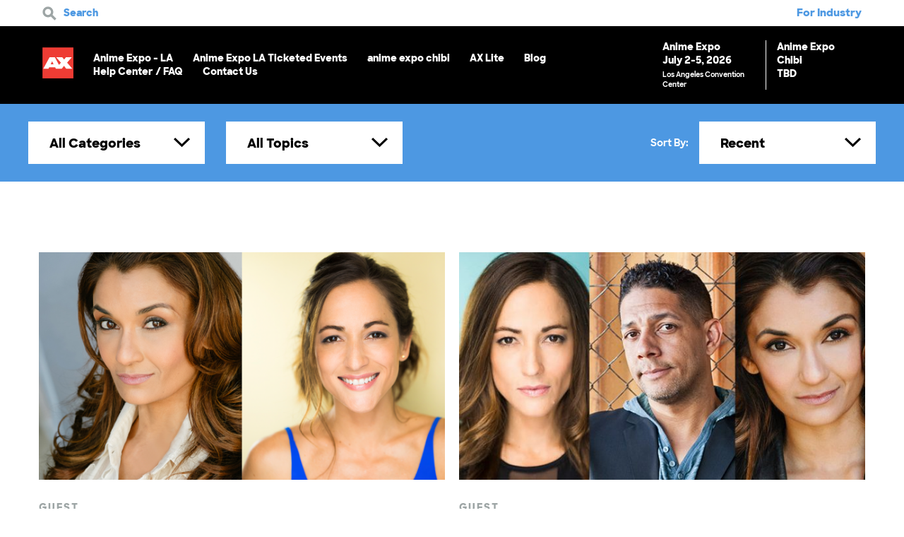

--- FILE ---
content_type: text/html; charset=UTF-8
request_url: https://www.anime-expo.org/tag/sombra/
body_size: 103680
content:
<!DOCTYPE html>
<html lang="en-US">
<head>
	<meta http-equiv="Content-Type" content="text/html; charset=UTF-8" />
<script type="text/javascript">
/* <![CDATA[ */
var gform;gform||(document.addEventListener("gform_main_scripts_loaded",function(){gform.scriptsLoaded=!0}),document.addEventListener("gform/theme/scripts_loaded",function(){gform.themeScriptsLoaded=!0}),window.addEventListener("DOMContentLoaded",function(){gform.domLoaded=!0}),gform={domLoaded:!1,scriptsLoaded:!1,themeScriptsLoaded:!1,isFormEditor:()=>"function"==typeof InitializeEditor,callIfLoaded:function(o){return!(!gform.domLoaded||!gform.scriptsLoaded||!gform.themeScriptsLoaded&&!gform.isFormEditor()||(gform.isFormEditor()&&console.warn("The use of gform.initializeOnLoaded() is deprecated in the form editor context and will be removed in Gravity Forms 3.1."),o(),0))},initializeOnLoaded:function(o){gform.callIfLoaded(o)||(document.addEventListener("gform_main_scripts_loaded",()=>{gform.scriptsLoaded=!0,gform.callIfLoaded(o)}),document.addEventListener("gform/theme/scripts_loaded",()=>{gform.themeScriptsLoaded=!0,gform.callIfLoaded(o)}),window.addEventListener("DOMContentLoaded",()=>{gform.domLoaded=!0,gform.callIfLoaded(o)}))},hooks:{action:{},filter:{}},addAction:function(o,r,e,t){gform.addHook("action",o,r,e,t)},addFilter:function(o,r,e,t){gform.addHook("filter",o,r,e,t)},doAction:function(o){gform.doHook("action",o,arguments)},applyFilters:function(o){return gform.doHook("filter",o,arguments)},removeAction:function(o,r){gform.removeHook("action",o,r)},removeFilter:function(o,r,e){gform.removeHook("filter",o,r,e)},addHook:function(o,r,e,t,n){null==gform.hooks[o][r]&&(gform.hooks[o][r]=[]);var d=gform.hooks[o][r];null==n&&(n=r+"_"+d.length),gform.hooks[o][r].push({tag:n,callable:e,priority:t=null==t?10:t})},doHook:function(r,o,e){var t;if(e=Array.prototype.slice.call(e,1),null!=gform.hooks[r][o]&&((o=gform.hooks[r][o]).sort(function(o,r){return o.priority-r.priority}),o.forEach(function(o){"function"!=typeof(t=o.callable)&&(t=window[t]),"action"==r?t.apply(null,e):e[0]=t.apply(null,e)})),"filter"==r)return e[0]},removeHook:function(o,r,t,n){var e;null!=gform.hooks[o][r]&&(e=(e=gform.hooks[o][r]).filter(function(o,r,e){return!!(null!=n&&n!=o.tag||null!=t&&t!=o.priority)}),gform.hooks[o][r]=e)}});
/* ]]> */
</script>

	<meta name="viewport" content="width=device-width, initial-scale=1.0, user-scalable=0">

	<link rel="profile" href="http://gmpg.org/xfn/11" />
	<link rel="stylesheet" href="https://www.anime-expo.org/wp-content/themes/anime-expo/style.css?v=599529356">
	<link rel="pingback" href="https://www.anime-expo.org/xmlrpc.php" />
	<!-- Google tag (gtag.js) -->
	<script async src="https://www.googletagmanager.com/gtag/js?id=G-LBTYP77T45"></script>
	<script>
		window.dataLayer = window.dataLayer || [];
		function gtag(){dataLayer.push(arguments);}
		gtag('js', new Date());

		gtag('config', 'G-LBTYP77T45');
	</script>
	<meta name='robots' content='index, follow, max-image-preview:large, max-snippet:-1, max-video-preview:-1' />
	<style>img:is([sizes="auto" i], [sizes^="auto," i]) { contain-intrinsic-size: 3000px 1500px }</style>
	
	<!-- This site is optimized with the Yoast SEO Premium plugin v25.8 (Yoast SEO v26.7) - https://yoast.com/wordpress/plugins/seo/ -->
	<title>Sombra Archives - Anime Expo</title>
	<link rel="canonical" href="https://www.anime-expo.org/tag/sombra/" />
	<meta property="og:locale" content="en_US" />
	<meta property="og:type" content="article" />
	<meta property="og:title" content="Sombra Archives" />
	<meta property="og:url" content="https://www.anime-expo.org/tag/sombra/" />
	<meta property="og:site_name" content="Anime Expo" />
	<meta name="twitter:card" content="summary_large_image" />
	<meta name="twitter:site" content="@animeexpo" />
	<script type="application/ld+json" class="yoast-schema-graph">{"@context":"https://schema.org","@graph":[{"@type":"CollectionPage","@id":"https://www.anime-expo.org/tag/sombra/","url":"https://www.anime-expo.org/tag/sombra/","name":"Sombra Archives - Anime Expo","isPartOf":{"@id":"https://www.anime-expo.org/#website"},"primaryImageOfPage":{"@id":"https://www.anime-expo.org/tag/sombra/#primaryimage"},"image":{"@id":"https://www.anime-expo.org/tag/sombra/#primaryimage"},"thumbnailUrl":"https://www.anime-expo.org/wp-content/uploads/2019/05/anime_expo_2019_convention_los_angeles_anjali_bhimani_carolina_ravassa_overwatch_voice_actor_industry_appearance.png","breadcrumb":{"@id":"https://www.anime-expo.org/tag/sombra/#breadcrumb"},"inLanguage":"en-US"},{"@type":"ImageObject","inLanguage":"en-US","@id":"https://www.anime-expo.org/tag/sombra/#primaryimage","url":"https://www.anime-expo.org/wp-content/uploads/2019/05/anime_expo_2019_convention_los_angeles_anjali_bhimani_carolina_ravassa_overwatch_voice_actor_industry_appearance.png","contentUrl":"https://www.anime-expo.org/wp-content/uploads/2019/05/anime_expo_2019_convention_los_angeles_anjali_bhimani_carolina_ravassa_overwatch_voice_actor_industry_appearance.png","width":1200,"height":675},{"@type":"BreadcrumbList","@id":"https://www.anime-expo.org/tag/sombra/#breadcrumb","itemListElement":[{"@type":"ListItem","position":1,"name":"Home","item":"https://www.anime-expo.org/"},{"@type":"ListItem","position":2,"name":"Sombra"}]},{"@type":"WebSite","@id":"https://www.anime-expo.org/#website","url":"https://www.anime-expo.org/","name":"Anime Expo","description":"","publisher":{"@id":"https://www.anime-expo.org/#organization"},"potentialAction":[{"@type":"SearchAction","target":{"@type":"EntryPoint","urlTemplate":"https://www.anime-expo.org/?s={search_term_string}"},"query-input":{"@type":"PropertyValueSpecification","valueRequired":true,"valueName":"search_term_string"}}],"inLanguage":"en-US"},{"@type":"Organization","@id":"https://www.anime-expo.org/#organization","name":"Anime Expo","url":"https://www.anime-expo.org/","logo":{"@type":"ImageObject","inLanguage":"en-US","@id":"https://www.anime-expo.org/#/schema/logo/image/","url":"https://www.anime-expo.org/wp-content/uploads/2022/04/6093633a2830a3e2b5bd8667_ax-logo-slider.png","contentUrl":"https://www.anime-expo.org/wp-content/uploads/2022/04/6093633a2830a3e2b5bd8667_ax-logo-slider.png","width":287,"height":287,"caption":"Anime Expo"},"image":{"@id":"https://www.anime-expo.org/#/schema/logo/image/"},"sameAs":["https://www.facebook.com/animeexpo","https://x.com/animeexpo","https://www.youtube.com/channel/UCFRirWUEsCCwygnLCY-SJtA","https://www.instagram.com/animeexpo/"]}]}</script>
	<!-- / Yoast SEO Premium plugin. -->


<link rel='dns-prefetch' href='//maps.googleapis.com' />
<link rel='dns-prefetch' href='//w.sharethis.com' />
<link rel='dns-prefetch' href='//cdnjs.cloudflare.com' />
<link rel="alternate" type="application/rss+xml" title="Anime Expo &raquo; Feed" href="https://www.anime-expo.org/feed/" />
<link rel="alternate" type="application/rss+xml" title="Anime Expo &raquo; Comments Feed" href="https://www.anime-expo.org/comments/feed/" />
<link rel="alternate" type="application/rss+xml" title="Anime Expo &raquo; Sombra Tag Feed" href="https://www.anime-expo.org/tag/sombra/feed/" />
<link rel="shortcut icon" href="https://www.anime-expo.org/wp-content/themes/anime-expo/images/favicon.ico?ver=1591969141" />
		<!-- This site uses the Google Analytics by ExactMetrics plugin v8.7.4 - Using Analytics tracking - https://www.exactmetrics.com/ -->
		<!-- Note: ExactMetrics is not currently configured on this site. The site owner needs to authenticate with Google Analytics in the ExactMetrics settings panel. -->
					<!-- No tracking code set -->
				<!-- / Google Analytics by ExactMetrics -->
				<!-- This site uses the Google Analytics by MonsterInsights plugin v9.7.0 - Using Analytics tracking - https://www.monsterinsights.com/ -->
							<script src="//www.googletagmanager.com/gtag/js?id=G-TZHJ3WNDXK"  data-cfasync="false" data-wpfc-render="false" type="text/javascript" async></script>
			<script data-cfasync="false" data-wpfc-render="false" type="text/javascript">
				var mi_version = '9.7.0';
				var mi_track_user = true;
				var mi_no_track_reason = '';
								var MonsterInsightsDefaultLocations = {"page_location":"https:\/\/www.anime-expo.org\/tag\/sombra\/"};
								if ( typeof MonsterInsightsPrivacyGuardFilter === 'function' ) {
					var MonsterInsightsLocations = (typeof MonsterInsightsExcludeQuery === 'object') ? MonsterInsightsPrivacyGuardFilter( MonsterInsightsExcludeQuery ) : MonsterInsightsPrivacyGuardFilter( MonsterInsightsDefaultLocations );
				} else {
					var MonsterInsightsLocations = (typeof MonsterInsightsExcludeQuery === 'object') ? MonsterInsightsExcludeQuery : MonsterInsightsDefaultLocations;
				}

								var disableStrs = [
										'ga-disable-G-TZHJ3WNDXK',
									];

				/* Function to detect opted out users */
				function __gtagTrackerIsOptedOut() {
					for (var index = 0; index < disableStrs.length; index++) {
						if (document.cookie.indexOf(disableStrs[index] + '=true') > -1) {
							return true;
						}
					}

					return false;
				}

				/* Disable tracking if the opt-out cookie exists. */
				if (__gtagTrackerIsOptedOut()) {
					for (var index = 0; index < disableStrs.length; index++) {
						window[disableStrs[index]] = true;
					}
				}

				/* Opt-out function */
				function __gtagTrackerOptout() {
					for (var index = 0; index < disableStrs.length; index++) {
						document.cookie = disableStrs[index] + '=true; expires=Thu, 31 Dec 2099 23:59:59 UTC; path=/';
						window[disableStrs[index]] = true;
					}
				}

				if ('undefined' === typeof gaOptout) {
					function gaOptout() {
						__gtagTrackerOptout();
					}
				}
								window.dataLayer = window.dataLayer || [];

				window.MonsterInsightsDualTracker = {
					helpers: {},
					trackers: {},
				};
				if (mi_track_user) {
					function __gtagDataLayer() {
						dataLayer.push(arguments);
					}

					function __gtagTracker(type, name, parameters) {
						if (!parameters) {
							parameters = {};
						}

						if (parameters.send_to) {
							__gtagDataLayer.apply(null, arguments);
							return;
						}

						if (type === 'event') {
														parameters.send_to = monsterinsights_frontend.v4_id;
							var hookName = name;
							if (typeof parameters['event_category'] !== 'undefined') {
								hookName = parameters['event_category'] + ':' + name;
							}

							if (typeof MonsterInsightsDualTracker.trackers[hookName] !== 'undefined') {
								MonsterInsightsDualTracker.trackers[hookName](parameters);
							} else {
								__gtagDataLayer('event', name, parameters);
							}
							
						} else {
							__gtagDataLayer.apply(null, arguments);
						}
					}

					__gtagTracker('js', new Date());
					__gtagTracker('set', {
						'developer_id.dZGIzZG': true,
											});
					if ( MonsterInsightsLocations.page_location ) {
						__gtagTracker('set', MonsterInsightsLocations);
					}
										__gtagTracker('config', 'G-TZHJ3WNDXK', {"forceSSL":"true","link_attribution":"true"} );
										window.gtag = __gtagTracker;										(function () {
						/* https://developers.google.com/analytics/devguides/collection/analyticsjs/ */
						/* ga and __gaTracker compatibility shim. */
						var noopfn = function () {
							return null;
						};
						var newtracker = function () {
							return new Tracker();
						};
						var Tracker = function () {
							return null;
						};
						var p = Tracker.prototype;
						p.get = noopfn;
						p.set = noopfn;
						p.send = function () {
							var args = Array.prototype.slice.call(arguments);
							args.unshift('send');
							__gaTracker.apply(null, args);
						};
						var __gaTracker = function () {
							var len = arguments.length;
							if (len === 0) {
								return;
							}
							var f = arguments[len - 1];
							if (typeof f !== 'object' || f === null || typeof f.hitCallback !== 'function') {
								if ('send' === arguments[0]) {
									var hitConverted, hitObject = false, action;
									if ('event' === arguments[1]) {
										if ('undefined' !== typeof arguments[3]) {
											hitObject = {
												'eventAction': arguments[3],
												'eventCategory': arguments[2],
												'eventLabel': arguments[4],
												'value': arguments[5] ? arguments[5] : 1,
											}
										}
									}
									if ('pageview' === arguments[1]) {
										if ('undefined' !== typeof arguments[2]) {
											hitObject = {
												'eventAction': 'page_view',
												'page_path': arguments[2],
											}
										}
									}
									if (typeof arguments[2] === 'object') {
										hitObject = arguments[2];
									}
									if (typeof arguments[5] === 'object') {
										Object.assign(hitObject, arguments[5]);
									}
									if ('undefined' !== typeof arguments[1].hitType) {
										hitObject = arguments[1];
										if ('pageview' === hitObject.hitType) {
											hitObject.eventAction = 'page_view';
										}
									}
									if (hitObject) {
										action = 'timing' === arguments[1].hitType ? 'timing_complete' : hitObject.eventAction;
										hitConverted = mapArgs(hitObject);
										__gtagTracker('event', action, hitConverted);
									}
								}
								return;
							}

							function mapArgs(args) {
								var arg, hit = {};
								var gaMap = {
									'eventCategory': 'event_category',
									'eventAction': 'event_action',
									'eventLabel': 'event_label',
									'eventValue': 'event_value',
									'nonInteraction': 'non_interaction',
									'timingCategory': 'event_category',
									'timingVar': 'name',
									'timingValue': 'value',
									'timingLabel': 'event_label',
									'page': 'page_path',
									'location': 'page_location',
									'title': 'page_title',
									'referrer' : 'page_referrer',
								};
								for (arg in args) {
																		if (!(!args.hasOwnProperty(arg) || !gaMap.hasOwnProperty(arg))) {
										hit[gaMap[arg]] = args[arg];
									} else {
										hit[arg] = args[arg];
									}
								}
								return hit;
							}

							try {
								f.hitCallback();
							} catch (ex) {
							}
						};
						__gaTracker.create = newtracker;
						__gaTracker.getByName = newtracker;
						__gaTracker.getAll = function () {
							return [];
						};
						__gaTracker.remove = noopfn;
						__gaTracker.loaded = true;
						window['__gaTracker'] = __gaTracker;
					})();
									} else {
										console.log("");
					(function () {
						function __gtagTracker() {
							return null;
						}

						window['__gtagTracker'] = __gtagTracker;
						window['gtag'] = __gtagTracker;
					})();
									}
			</script>
			
							<!-- / Google Analytics by MonsterInsights -->
		<style id='wp-emoji-styles-inline-css' type='text/css'>

	img.wp-smiley, img.emoji {
		display: inline !important;
		border: none !important;
		box-shadow: none !important;
		height: 1em !important;
		width: 1em !important;
		margin: 0 0.07em !important;
		vertical-align: -0.1em !important;
		background: none !important;
		padding: 0 !important;
	}
</style>
<link rel='stylesheet' id='GSWPTS-table-responsive-css' href='https://www.anime-expo.org/wp-content/plugins/sheets-to-wp-table-live-sync-pro/assets/public/styles/frontend.min.css?ver=3.5.2' type='text/css' media='all' />
<link rel='stylesheet' id='GSWPTS-frontend-css-css' href='https://www.anime-expo.org/wp-content/plugins/sheets-to-wp-table-live-sync/assets/public/styles/frontend.min.css?ver=1768894029' type='text/css' media='all' />
<link rel='stylesheet' id='gswptsProTable_style-1-css' href='https://www.anime-expo.org/wp-content/plugins/sheets-to-wp-table-live-sync-pro/assets/public/styles/style-1.min.css?ver=1768894029' type='text/css' media='all' />
<link rel='stylesheet' id='wcs-timetable-css' href='https://www.anime-expo.org/wp-content/plugins/weekly-class/assets/front/css/timetable.css?ver=2.5.16' type='text/css' media='all' />
<style id='wcs-timetable-inline-css' type='text/css'>
.wcs-single__action .wcs-btn--action{color:rgba( 255,255,255,1);background-color:#BD322C}
</style>
<link rel='stylesheet' id='theme-lightgallery-css' href='https://www.anime-expo.org/wp-content/themes/anime-expo/css/lightgallery.min.css?ver=1591969132' type='text/css' media='all' />
<link rel='stylesheet' id='theme-owl-css' href='https://www.anime-expo.org/wp-content/themes/anime-expo/css/owl.carousel.css?ver=1591969132' type='text/css' media='all' />
<link rel='stylesheet' id='theme-magnific-styles-css' href='https://www.anime-expo.org/wp-content/themes/anime-expo/css/magnific-popup.css?ver=1591969132' type='text/css' media='all' />
<link rel='stylesheet' id='theme-chosen-styles-css' href='https://www.anime-expo.org/wp-content/themes/anime-expo/css/chosen.css?ver=1591969132' type='text/css' media='all' />
<link rel='stylesheet' id='theme-custom-styles-css' href='https://www.anime-expo.org/wp-content/themes/anime-expo/assets/bundle.css?ver=1591969132' type='text/css' media='all' />
<link rel='stylesheet' id='theme-styles-css' href='https://www.anime-expo.org/wp-content/themes/anime-expo/style.css?ver=1753401592' type='text/css' media='all' />
<link rel='stylesheet' id='theme-axlite-styles-css' href='https://www.anime-expo.org/wp-content/themes/anime-expo/css/ax-lite.css?ver=1717020688' type='text/css' media='all' />
<link rel='stylesheet' id='theme-fontawesome-styles-css' href='https://cdnjs.cloudflare.com/ajax/libs/font-awesome/6.1.1/css/all.min.css?ver=6.8.2' type='text/css' media='all' />
<script type="text/javascript" src="https://www.anime-expo.org/wp-content/plugins/google-analytics-for-wordpress/assets/js/frontend-gtag.min.js?ver=9.7.0" id="monsterinsights-frontend-script-js" async="async" data-wp-strategy="async"></script>
<script data-cfasync="false" data-wpfc-render="false" type="text/javascript" id='monsterinsights-frontend-script-js-extra'>/* <![CDATA[ */
var monsterinsights_frontend = {"js_events_tracking":"true","download_extensions":"doc,pdf,ppt,zip,xls,docx,pptx,xlsx","inbound_paths":"[]","home_url":"https:\/\/www.anime-expo.org","hash_tracking":"false","v4_id":"G-TZHJ3WNDXK"};/* ]]> */
</script>
<script type="text/javascript" src="https://www.anime-expo.org/wp-includes/js/jquery/jquery.min.js?ver=3.7.1" id="jquery-core-js"></script>
<script type="text/javascript" src="https://www.anime-expo.org/wp-includes/js/jquery/jquery-migrate.min.js?ver=3.4.1" id="jquery-migrate-js"></script>
<script type="text/javascript" src="https://www.anime-expo.org/wp-content/plugins/sheets-to-wp-table-live-sync/assets/public/common/datatables/tables/js/jquery.datatables.min.js?ver=1768894029" id="GSWPTS-frontend-table-js"></script>
<script type="text/javascript" src="https://www.anime-expo.org/wp-content/plugins/sheets-to-wp-table-live-sync/assets/public/common/datatables/tables/js/datatables.semanticui.min.js?ver=1768894029" id="GSWPTS-frontend-semantic-js"></script>
<script type="text/javascript" src="https://www.anime-expo.org/wp-content/plugins/sheets-to-wp-table-live-sync/assets/public/scripts/moment/moment.min.js?ver=1768894029" id="moment-js-js"></script>
<script type="text/javascript" src="https://www.anime-expo.org/wp-content/plugins/sheets-to-wp-table-live-sync/assets/public/scripts/moment/datetime-moment.js?ver=1768894029" id="datetime-moment-js-js"></script>
<script type="text/javascript" src="https://maps.googleapis.com/maps/api/js?key=AIzaSyA8X0obBZ_D-cG-620Y2vAy3YtWhc82iTU&amp;ver=6.8.2" id="theme-googlemap-js-js"></script>
<script type="text/javascript" src="https://www.anime-expo.org/wp-content/themes/anime-expo/js/lightgallery-all.min.js?ver=1591969152" id="theme-lightgallery-min-js"></script>
<script type="text/javascript" src="https://www.anime-expo.org/wp-content/themes/anime-expo/js/owl.carousel.min.js?ver=1591969152" id="theme-owl-js"></script>
<script type="text/javascript" src="https://www.anime-expo.org/wp-content/themes/anime-expo/js/chosen.jquery.min.js?ver=1591969152" id="theme-chosen-js"></script>
<script type="text/javascript" src="https://www.anime-expo.org/wp-content/themes/anime-expo/js/jquery.magnific-popup.min.js?ver=1591969152" id="theme-magnific-js-js"></script>
<script type="text/javascript" src="https://www.anime-expo.org/wp-content/themes/anime-expo/js/skrollr.min.js?ver=1591969152" id="theme-skrollr-js"></script>
<script type="text/javascript" src="https://www.anime-expo.org/wp-content/themes/anime-expo/js/jquery.nicescroll.min.js?ver=1591969152" id="theme-nicescroll-js"></script>
<script type="text/javascript" id="theme-functions-js-extra">
/* <![CDATA[ */
var crb_options = {"theme_url":"https:\/\/www.anime-expo.org\/wp-content\/themes\/anime-expo","siteurl":"https:\/\/www.anime-expo.org\/"};
/* ]]> */
</script>
<script type="text/javascript" src="https://www.anime-expo.org/wp-content/themes/anime-expo/js/functions.js?ver=1591969152" id="theme-functions-js"></script>
<script type="text/javascript" src="https://w.sharethis.com/button/buttons.js?ver=6.8.2" id="share-this-js"></script>
<link rel="https://api.w.org/" href="https://www.anime-expo.org/wp-json/" /><link rel="alternate" title="JSON" type="application/json" href="https://www.anime-expo.org/wp-json/wp/v2/tags/687" /><link rel="EditURI" type="application/rsd+xml" title="RSD" href="https://www.anime-expo.org/xmlrpc.php?rsd" />
<script type="text/javascript">var ajaxurl = "https://www.anime-expo.org/wp-admin/admin-ajax.php";</script><style>.gswpts_tables_container table tbody tr td .cell_div {min-height: 30px;} .gswpts_tables_container .dataTables_scrollHeadInner {width: unset !important;}</style><style type="text/css" media="all" id="wcs_styles"></style><script type="text/javascript">
(function(url){
	if(/(?:Chrome\/26\.0\.1410\.63 Safari\/537\.31|WordfenceTestMonBot)/.test(navigator.userAgent)){ return; }
	var addEvent = function(evt, handler) {
		if (window.addEventListener) {
			document.addEventListener(evt, handler, false);
		} else if (window.attachEvent) {
			document.attachEvent('on' + evt, handler);
		}
	};
	var removeEvent = function(evt, handler) {
		if (window.removeEventListener) {
			document.removeEventListener(evt, handler, false);
		} else if (window.detachEvent) {
			document.detachEvent('on' + evt, handler);
		}
	};
	var evts = 'contextmenu dblclick drag dragend dragenter dragleave dragover dragstart drop keydown keypress keyup mousedown mousemove mouseout mouseover mouseup mousewheel scroll'.split(' ');
	var logHuman = function() {
		if (window.wfLogHumanRan) { return; }
		window.wfLogHumanRan = true;
		var wfscr = document.createElement('script');
		wfscr.type = 'text/javascript';
		wfscr.async = true;
		wfscr.src = url + '&r=' + Math.random();
		(document.getElementsByTagName('head')[0]||document.getElementsByTagName('body')[0]).appendChild(wfscr);
		for (var i = 0; i < evts.length; i++) {
			removeEvent(evts[i], logHuman);
		}
	};
	for (var i = 0; i < evts.length; i++) {
		addEvent(evts[i], logHuman);
	}
})('//www.anime-expo.org/?wordfence_lh=1&hid=DFA30A860E3ACFCEB18314E143A24B23');
</script>
		<style>
			ol {
-webkit-padding-start: 20px;
}

ol li {
font-size: 16px;
padding-left: 15px;
padding-top: 0;
margin-top: 10px;
}

.tabs-main-secondary .tabs-inner .tab ol li:before {
display: none;
}

.tabs-main-secondary .tabs-inner .tab ol li+li, .tabs-main-secondary .tabs-inner .tab ul li+li {
margin-top: 10px;
}

.section-video p {
font-size: 15px;
font-weight: 600;
}

.list-updates ul {
padding: 30px 0 60px;
}

.slider-intro .slide-content {
padding-bottom: 160px;
}

.slider-main h1 {
font-size: 150px;
}

.slider-main {
font-size: 24px;
font-weight: 600;
}

.slider-main .slide-content h2 {
padding-bottom: 40px;
margin-bottom: 30px;
 -moz-font-feature-settings: "ss01";
  -webkit-font-feature-settings: "ss01";
  font-feature-settings: "ss01";
}

h4 {
 -moz-font-feature-settings: "ss01";
  -webkit-font-feature-settings: "ss01";
  font-feature-settings: "ss01";
}

h5 {
 -moz-font-feature-settings: "ss01";
  -webkit-font-feature-settings: "ss01";
  font-feature-settings: "ss01";
}

.slider-intro .slide-inner p {
font-weight: 600;
}

.section .section-head {
Margin-bottom: 30px;
}

.section-testimonials h3 {
text-transform: none;
letter-spacing: 0;
}

.section-exibitors {
padding-bottom: 180px;
}

.article .article-meta-above {
margin-bottom: 10px;
}

.article .article-title {
margin-bottom: 20px;
}

.section-article .section-head h6 {
margin-bottom: 100px;
letter-spacing: 1px;
}

.section-article .section-foot h6 {
letter-spacing: 1px;
}

.section-updates-logos h3 {
padding: 60px 0;
}

.btn-arrow {
font-size: 28px;
}

.signup_wrapper.gform_wrapper .top_label input, .signup_wrapper.gform_wrapper .top_label select {
font-weight: 800;
}

.section-schedule .section-content {
padding-left: 0;
}

.section-module-image .section-content h3 {
margin-bottom: 15px;
}

.accordion {
max-width: 960px;
}

h3 {
 -moz-font-feature-settings: "ss01";
  -webkit-font-feature-settings: "ss01";
  font-feature-settings: "ss01";
}

.section-testimonials blockquote h6 {
letter-spacing: 0;
font-size: 18px;
}

.section-main p {
text-align: center;
}

.section-blocks ul li {
padding-top: 0;
margin-top: 0;
}

.update h5 {
line-height: 1.3;
}

@media (max-width: 1160px) {

.slider-main h1 {
font-size: 90px;
}

@media (max-width: 1024px) {

body {
font-size: 16px;
}

.shell {
padding-left: 60px;
padding-right: 60px;
}

.slider-main h1 {
font-size: 64px;
}

.slider-main {
font-size: 20px;
font-weight: 600;
}

.slider-intro .slide-content {
padding-bottom: 60px;
left: 60px;
}

.accordion {
max-width: 720px;
}

.section-module-image .shell {
padding: 150px 60px;
}

h3 {
font-size: 30px;
}

.btn-more {
font-size: 16px;
}

.slider-scale .slide-content {
padding: 30px 10% 10px;
}

.section .shell {
padding: 120px 60px;
}

.section .shell>img {
padding: 0 60px;
}

.section-grid .section-content {
padding: 60px 70px;
}

.tabs .tabs-head {
padding-left: 0;
}

.tabs .tabs-body {
font-size: 14px;
}

.slider-intro .slide-inner p {
font-size: 14px;
}

.slider-main .slide-content h2 {
font-size: 54px;
}

}

@media(max-height: 600px ) and (min-width: 1025px){
	.slider-main h1 { font-size: 60px; }
}

@media (max-width: 1023px) {

.list-steps>ul>li:before {
height: 36px;
width: 36px;
line-height: 36px;
font-size: 20px;
}

.slider-main .slide-content {
max-width: 85%;
}

}

}

@media (max-height: 800px) {

.slider-main h1 {
font-size: 90px;
}

}
@media (max-width: 767px) {

.section .section-head h3 {
text-align: center;
}

.btn {
height: 50px;
line-height: 50px;
border-radius: 50px;
}

.contest .btn {
padding: 0 30px;
}

.contests-hotels .contest p.limited {
padding-left: 0;
}

.slider-main h1 {
font-size: 72px;
line-height: 1;
}

.slider-main {
font-size: 18px;
font-weight: 600;
}

.slider-intro .slide-content {
padding-bottom: 100px;
}

body.page-template-home .slider-main .slide-content h1 {
font-size: 86px;
line-height: 1;
}

.section-image-fullwidth .section-content h3, .section-module-image .section-content h3, .section-updates h3 {
color: #EE3B33;
}

.update h5 {
font-size: 20px;
margin-bottom: 20px;
}

.update h6 {
font-size: 12px;
margin-bottom: 10px;
}

.footer-logos {
padding: 40px 0;
}

.nav-secondary>ul>li ul li {
padding: 10px 0;
}

.header .header-content .header-inner>a:not([class]) {
font-size: 18px;
}

.slider-main .slide-content h2 {
padding-bottom: 30px;
}

.list-guests {
padding: 45px 0 60px;
}

list-exibitors {
padding-bottom: 60px;
}

.list-exibitors ul li.list-info, .list-exibitors ul li.list-info strong {
color: #EE3B33;
}

.intro:not(.intro-secondary)+.section-exibitors {
padding-top: 0;
}

.article .article-title {
font-size: 20px;
margin-bottom: 20px;
}

.article .article-meta-above {
font-size: 12px;
}

.section-tab {
padding: 60px 0;
}

.section-main p {
text-align: left !important;
}

h3 {
font-size: 24px;
line-height: 1.3;
text-align: left;
}

h4 {
font-size: 20px;
}

h6 {
font-size: 18px;
}

.fee .fee-content {
margin-bottom: 30px;
}

.fee ul {
font-size: 14px;
}

.fees-secondary .fee h4 {
font-size: 28px;
margin-bottom: 30px;
}

.section-blocks ul {
font-size: 14px;
}

.attendee {
text-align: left;
}

.attendee a, .list-plan ul li strong {
font-size: 14px;
}

.contests-hotels .contest .contest-content h5 {
text-transform: none;
font-size: 20px;
}

.accordion .accordion-body p {
font-size: 13px;
}

.section-map .section-content h3 strong {
font-size: 18px;
}

.section-map .section-content h3 {
line-height: 1.3;
}

.section-signup h6 {
font-size: 14px;
}

.slider-intro .slide-inner {
padding: 0px 0 0 70px;
}

.slider-intro .slide-inner .btn-play {
top: 5px;
}

.btn-play {
width: 50px;
height: 50px;
}

.section-testimonials ul li+li {
padding-top: 60px;
}

.section-testimonials h3 {
text-align: center;
}

.section-testimonials blockquote p {
font-size: 18px;
}

.section-testimonials blockquote h6 {
font-size: 16px;
}

.section-blocks ul {
padding: 0 0 10px 0px;
}

.list-program ul h3 {
text-align: center;
}

.section-media .section-foot .btn-arrow {
font-size: 24px;
margin: 5px 0;
display: block;
}

.list-program strong {
font-size: 12px;
}

ol li {
padding-top: 0;
margin-top: 10px;
font-size: 14px;
}

.section-exibitors {
padding-bottom: 100px;
}

.list-contacts .btn-arrow {
margin: 5px 0;
}

.shell {
padding-left: 30px;
padding-right: 30px;
}

.section .shell {
padding: 60px 30px;
}

.section-module-image .shell {
padding: 60px 30px;
}

.section .section-body>ul, .slider-intro .slide-inner h4, .slider-scale .slide-content h3 {
text-align: left;
}

.slider-scale .slide-content {
padding: 15px 10% 30px;
}

.section-grid .section-content {
padding: 30px 40px;
}

}		</style>

	<meta name="facebook-domain-verification" content="7hv1kucxlxxnn07j9s63ll71o9bft2" />
<style type="text/css">.recentcomments a{display:inline !important;padding:0 !important;margin:0 !important;}</style><link rel="icon" href="https://www.anime-expo.org/wp-content/uploads/2017/08/cropped-Anime-Expo-Logo-32x32.jpg" sizes="32x32" />
<link rel="icon" href="https://www.anime-expo.org/wp-content/uploads/2017/08/cropped-Anime-Expo-Logo-192x192.jpg" sizes="192x192" />
<link rel="apple-touch-icon" href="https://www.anime-expo.org/wp-content/uploads/2017/08/cropped-Anime-Expo-Logo-180x180.jpg" />
<meta name="msapplication-TileImage" content="https://www.anime-expo.org/wp-content/uploads/2017/08/cropped-Anime-Expo-Logo-270x270.jpg" />
		<style type="text/css" id="wp-custom-css">
			/*
You can add your own CSS here.

Click the help icon above to learn more.
*/		</style>
			<script type="text/javascript" src="https://www.anime-expo.org/wp-content/themes/anime-expo/js/sls.js?v=2.12"></script>
	<script type="text/javascript" src="https://www.anime-expo.org/wp-content/themes/anime-expo/js/ax-schedule.js?v=2.15"></script>
	
	
	<script type="application/ld+json">
	{
		"@context": "https://schema.org",
		"@type": "Event",
		"name": "Anime Expo 2026",
		"startDate": "2026-07-02T08:09:00-07:00",
		"endDate": "2026-07-05T18:00-7:00",
		"eventStatus": "https://schema.org/EventScheduled",
		"eventAttendanceMode": "https://schema.org/MixedEventAttendanceMode",
		"eventAttendanceMode": "https://schema.org/OfflineEventAttendanceMode",
		"location": {
			"@type": "Place",
			"name": "Los Angeles Convention Center",
			"address": {
				"@type": "PostalAddress",
				"streetAddress": "1201 S Figueroa St",
				"addressLocality": "Los Angeles",
				"postalCode": "90015",
				"addressRegion": "CA",
				"addressCountry": "US"
			}
		},
		"image": "https://www.anime-expo.org/wp-content/uploads/2024/05/6093633a2830a3e2b5bd8667_ax-logo-slider.png",
		"description": "Anime Expo, also known as 'AX', is the largest Japanese popular culture event in North America and will be held at the Los Angeles Convention Center from July 3-6, 2025. For the latest information about Anime Expo, please visit our website at Anime-Expo.org",
		"offers": {
			"@type": "Offer",
			"url": "",
			"price": "",
			"priceCurrency": "USD",
			"validFrom": "2025-07-06T12:00"
		},
		"performer": {
			"@type": "PerformingGroup",
			"name": "Anime Expo"
		},
		"organizer": {
			"@type": "Organization",
			"name": "Anime Expo",
			"url": "https://www.anime-expo.org/"
		}
	}
    </script>
	</head>
<body class="archive tag tag-sombra tag-687 wp-theme-anime-expo">

	<div class="wrapper">
		<div class="form-search">
			<div class="shell">
				<header class="section-head">
					<a href="#" class="btn-close search-toggle">
						<span></span>
						<span></span>
					</a>

					<form action="https://www.anime-expo.org/" class="search-form" method="get" role="search">
					    <label>
					        <span class="screen-reader-text">Search for:</span>
					        <input type="search" title="Search for:" name="s" value="" placeholder="Search" class="search-field">
					    </label>
					    <input type="submit" value="Search" class="search-submit screen-reader-text">
					</form>
				</header><!-- /.section-head -->

				<div class="section-body">
					<ul></ul>
				</div><!-- /.section-body -->
			</div><!-- /.shell -->
		</div><!-- /.search-form -->

		<header class="header">
			<div class="header-bar">
				<div class="shell">
					<a href="https://www.anime-expo.org/" class="logo">
						<img src="https://www.anime-expo.org/wp-content/themes/anime-expo/images/svg/anime-expo-logo-square.svg" alt="" />
					</a>

						<a href="#" class="btn-search search-toggle">
							<div class="search-container">
								<img src="https://www.anime-expo.org/wp-content/themes/anime-expo/images/svg/ico-search-gray.svg" alt="" />
								<img src="https://www.anime-expo.org/wp-content/themes/anime-expo/images/svg/ico-search-hover.svg" alt="" />
								<div class="search-text">Search</div>
							</div>
						</a>
						

					<div class="nav-trigger">
						<span></span>
						<span></span>
						<span></span>
					</div><!-- /.nav-trigger -->

					<div class="header-bar-content">
						
							<a href="http://www.anime-expo.org/industry/">For Industry</a>

											</div><!-- /.header-bar-content -->
				</div><!-- /.shell -->
			</div><!-- /.header-bar -->

			<div class="header-content">
				<div class="shell">
					<div class="header-inner">
						<a href="https://www.anime-expo.org/" class="logo">
							<img src="https://www.anime-expo.org/wp-content/themes/anime-expo/images/svg/anime-expo-logo-square.svg" alt="" />
						</a>
						<div class="nav"><ul id="menu-navigation-menu" class="menu"><li class="menu-item menu-item-type-custom menu-item-object-custom menu-item-has-children"><a href="/ax">Anime Expo - LA</a><div class="arrow"><i class="trans"></i></div><ul class="sub-menu"><li class="menu-item menu-item-type-post_type menu-item-object-page"><a href="/ax/about">About</a></li><li class="menu-item menu-item-type-post_type menu-item-object-page"><a href="https://www.anime-expo.org/ax/register/">Register</a></li><li class="menu-item menu-item-type-post_type menu-item-object-page"><a href="https://www.anime-expo.org/ax/plan/accommodations/">Accommodations</a></li><li class="menu-item menu-item-type-post_type menu-item-object-page"><a href="https://www.anime-expo.org/ax/get-involved/">Get Involved</a></li><li class="menu-item menu-item-type-post_type menu-item-object-page"><a href="https://www.anime-expo.org/ax/plan/hours-and-maps/">Hours & Maps</a></li><li class="menu-item menu-item-type-post_type menu-item-object-page"><a href="https://www.anime-expo.org/ax/explore/">Events & Activites</a></li><li class="menu-item menu-item-type-post_type menu-item-object-page"><a href="https://www.anime-expo.org/ax/">Explore Anime Expo</a></li><li class="menu-item menu-item-type-post_type menu-item-object-page"><a href="https://www.anime-expo.org/ax/industry/">Industry </a></li></ul></li><li class="menu-item menu-item-type-custom menu-item-object-custom menu-item-has-children"><a href="https://www.anime-expo.org/ax/ticketed-events/">Anime Expo LA Ticketed Events</a><div class="arrow"><i class="trans"></i></div><ul class="sub-menu"></ul></li><li class="menu-item menu-item-type-custom menu-item-object-custom menu-item-has-children"><a href="https://www.axchibi.org">anime expo chibi</a><div class="arrow"><i class="trans"></i></div><ul class="sub-menu"></ul></li><li class="menu-item menu-item-type-custom menu-item-object-custom menu-item-has-children"><a href="/ax-lite/">AX Lite</a><div class="arrow"><i class="trans"></i></div><ul class="sub-menu"></ul></li><li class="menu-item menu-item-type-custom menu-item-object-custom menu-item-has-children"><a href="/blog">Blog</a><div class="arrow"></div></li><li class="menu-item menu-item-type-custom menu-item-object-custom menu-item-has-children"><a href="https://help.anime-expo.org/support/solutions">Help Center / FAQ</a><div class="arrow"></div></li><li class="menu-item menu-item-type-custom menu-item-object-custom menu-item-has-children"><a href="/contact-form/">Contact Us</a><div class="arrow"></div></li></ul></div>
					</div><!-- /.header-inner -->


						
					<div class="header-aside">
												<div class="date reverse">
							<h5 class="left-date">
								Anime Expo Chibi</br>TBD							</h5>
							<h5 class="right-date">
								Anime Expo</br>July 2-5, 2026
									<em>Los Angeles Convention Center</em>

															</h5>
						</div>
											</div><!-- /.header-aside -->
				</div><!-- /.shell -->
			</div><!-- /.header-content -->
		</header><!-- /.header --><section class="section-exibitors">
	<header class="section-head">
		<div class="shell">
			<div class="form-filter">
				<form action="?" method="post">
					
							<div class="form-row">
								<label for="field-category" class="form-label">All Categories</label>
								
								<div class="form-controls">
									<select name="field-category" id="field-category" class="select blog-filter-menu">
										<option value="https://www.anime-expo.org/blog/">All Categories</option>
										
											<option  value="https://www.anime-expo.org/category/ax-chibi/">ax chibi</option>

										
											<option  value="https://www.anime-expo.org/category/community/">Community</option>

										
											<option  value="https://www.anime-expo.org/category/events/">Events</option>

										
											<option  value="https://www.anime-expo.org/category/l/">General Info</option>

										
											<option  value="https://www.anime-expo.org/category/guest/">Guest</option>

										
											<option  value="https://www.anime-expo.org/category/press-release/">Press Release</option>

										
											<option  value="https://www.anime-expo.org/category/sponsored/">Sponsored</option>

										
											<option  value="https://www.anime-expo.org/category/update/">Update</option>

																			</select>
								</div><!-- /.form-controls -->
							</div><!-- /.form-row -->

						
							<div class="form-row">
								<label for="field-crb_topic" class="form-label">All Topics</label>
								
								<div class="form-controls">
									<select name="field-crb_topic" id="field-crb_topic" class="select blog-filter-menu">
										<option value="https://www.anime-expo.org/blog/">All Topics</option>
										
											<option  value="https://www.anime-expo.org/topic/cosplay/">Cosplay</option>

										
											<option  value="https://www.anime-expo.org/topic/gaming/">Gaming</option>

										
											<option  value="https://www.anime-expo.org/topic/giveaway/">Giveaway</option>

										
											<option  value="https://www.anime-expo.org/topic/music/">Music</option>

										
											<option  value="https://www.anime-expo.org/topic/panel/">Panel</option>

										
											<option  value="https://www.anime-expo.org/topic/premiere/">Premiere</option>

										
											<option  value="https://www.anime-expo.org/topic/video-games/">Video Games</option>

																			</select>
								</div><!-- /.form-controls -->
							</div><!-- /.form-row -->

										</form>
			</div><!-- /.form -->

			<div class="form-filter">
				<strong>Sort By:</strong>
				
				<form action="?" method="post">
					<div class="form-row">
						<label for="field-recent" class="form-label">Recent</label>
						
												
						<div class="form-controls">
							<select name="field-recent" id="field-recent" class="select blog-filter-menu">
								<option value="https://www.anime-expo.org/tag/sombra/">Recent</option>
								<option  value="https://www.anime-expo.org/tag/sombra/?most_viewed=1">
									Most Viewed								</option>
							</select>
						</div><!-- /.form-controls -->
					</div><!-- /.form-row -->
				</form>
			</div><!-- /.form -->
		</div><!-- /.shell -->
	</header><!-- /.section-head -->
	
	<div class="section-body">
		<div class="shell">		
			
	<ol class="articles">

		
				<li class="article post-8329 post type-post status-publish format-standard has-post-thumbnail hentry category-guest tag-anjali-bhimani tag-carolina-ravassa tag-overwatch tag-sombra tag-symmetra crb_topic-gaming crb_topic-video-games">

										<div class="article-image" style="background-image: url(https://www.anime-expo.org/wp-content/uploads/2019/05/anime_expo_2019_convention_los_angeles_anjali_bhimani_carolina_ravassa_overwatch_voice_actor_industry_appearance-620x350.png);">
						<a href="https://www.anime-expo.org/2019/05/30/voice-actors-anjali-bhimani-carolina-ravassa-join-ax-2019/"></a>
					</div><!-- /.article-image -->

					<header class="article-head">
						<div class="article-meta-above">
							<p>
								<a href="https://www.anime-expo.org/category/guest/" rel="category tag">Guest</a>							</p>
						</div><!-- /.article-meta -->

						<h5 class="article-title">
							<a href="https://www.anime-expo.org/2019/05/30/voice-actors-anjali-bhimani-carolina-ravassa-join-ax-2019/">Voice Actors Anjali Bhimani and Carolina Ravassa Join AX 2019!</a>
						</h5><!-- /.article-title -->

						<div class="article-meta">
							<p>May 30, 2019</p>
						</div><!-- /.article-meta -->
					</header><!-- /.article-head -->
				</li><!-- /.article -->

			
				<li class="article post-6737 post type-post status-publish format-standard has-post-thumbnail hentry category-guest tag-anjali-bhimani tag-carolina-ravassa tag-overwatch tag-sombra tag-symmetra crb_topic-gaming crb_topic-video-games">

										<div class="article-image" style="background-image: url(https://www.anime-expo.org/wp-content/uploads/2018/06/Anjali-Keith-Carolina-620x350.jpg);">
						<a href="https://www.anime-expo.org/2018/06/27/join-voice-actors-carolina-ravassa-keith-silverstein-and-anjali-bhimani-for-a-panel-autograph-sessions-at-ax-2018/"></a>
					</div><!-- /.article-image -->

					<header class="article-head">
						<div class="article-meta-above">
							<p>
								<a href="https://www.anime-expo.org/category/guest/" rel="category tag">Guest</a>							</p>
						</div><!-- /.article-meta -->

						<h5 class="article-title">
							<a href="https://www.anime-expo.org/2018/06/27/join-voice-actors-carolina-ravassa-keith-silverstein-and-anjali-bhimani-for-a-panel-autograph-sessions-at-ax-2018/">Join Voice Actors Carolina Ravassa, Keith Silverstein, and Anjali Bhimani for a Panel &#038; Autograph Sessions at AX 2018!</a>
						</h5><!-- /.article-title -->

						<div class="article-meta">
							<p>June 27, 2018</p>
						</div><!-- /.article-meta -->
					</header><!-- /.article-head -->
				</li><!-- /.article -->

			
	</ol><!-- /.articles -->

			</div><!-- /.shell -->
	</div><!-- /.section-body -->
</section><!-- /.section -->


	<section class="section-signup">
		<div class="shell">
			
				<h6>Sign Up for Our Newsletter</h6>

			
                <div class='gf_browser_chrome gform_wrapper gform_legacy_markup_wrapper gform-theme--no-framework signup_wrapper' data-form-theme='legacy' data-form-index='0' id='gform_wrapper_1' ><form method='post' enctype='multipart/form-data' target='gform_ajax_frame_1' id='gform_1' class='signup' action='/tag/sombra/' data-formid='1' novalidate>
                        <div class='gform-body gform_body'><ul id='gform_fields_1' class='gform_fields top_label form_sublabel_below description_below validation_below'><li id="field_1_1" class="gfield gfield--type-email gfield--input-type-email gfield_contains_required field_sublabel_below gfield--no-description field_description_below field_validation_below gfield_visibility_visible gfield-email gfield-large"  data-field-class="gfield-email gfield-large" ><label class='gfield_label gform-field-label' for='input_1_1'>Email Address<span class="gfield_required"><span class="gfield_required gfield_required_asterisk">*</span></span></label><div class='ginput_container ginput_container_email'>
                            <input name='input_1' id='input_1_1' type='email' value='' class='large' tabindex='1'  placeholder='Email Address' aria-required="true" aria-invalid="false"  />
                        </div></li><li id="field_1_2" class="gfield gfield--type-captcha gfield--input-type-captcha gfield--width-full field_sublabel_below gfield--no-description field_description_below field_validation_below gfield_visibility_visible gfield-captcha gfield-large"  data-field-class="gfield-captcha gfield-large" ><label class='gfield_label gform-field-label' for='input_1_2'>CAPTCHA</label><div id='input_1_2' class='ginput_container ginput_recaptcha' data-sitekey='6Lci7kUaAAAAAClrAqf3lMLp1Dx8J-YUeXLwGyZl'  data-theme='light' data-tabindex='2'  data-badge=''></div></li></ul></div>
        <div class='gform-footer gform_footer top_label'> <input type='submit' id='gform_submit_button_1' class='gform_button button' onclick='gform.submission.handleButtonClick(this);' data-submission-type='submit' value='Sign Up' tabindex='3' /> <input type='hidden' name='gform_ajax' value='form_id=1&amp;title=&amp;description=&amp;tabindex=1&amp;theme=legacy&amp;hash=d0990a357413860044faca51eebccc97' />
            <input type='hidden' class='gform_hidden' name='gform_submission_method' data-js='gform_submission_method_1' value='iframe' />
            <input type='hidden' class='gform_hidden' name='gform_theme' data-js='gform_theme_1' id='gform_theme_1' value='legacy' />
            <input type='hidden' class='gform_hidden' name='gform_style_settings' data-js='gform_style_settings_1' id='gform_style_settings_1' value='' />
            <input type='hidden' class='gform_hidden' name='is_submit_1' value='1' />
            <input type='hidden' class='gform_hidden' name='gform_submit' value='1' />
            
            <input type='hidden' class='gform_hidden' name='gform_unique_id' value='' />
            <input type='hidden' class='gform_hidden' name='state_1' value='WyJbXSIsIjlhZGZmZDliMGZkOTZmNmY1MTM4NzViNWY1YzI2NWU4Il0=' />
            <input type='hidden' autocomplete='off' class='gform_hidden' name='gform_target_page_number_1' id='gform_target_page_number_1' value='0' />
            <input type='hidden' autocomplete='off' class='gform_hidden' name='gform_source_page_number_1' id='gform_source_page_number_1' value='1' />
            <input type='hidden' name='gform_field_values' value='' />
            
        </div>
                        </form>
                        </div>
		                <iframe style='display:none;width:0px;height:0px;' src='about:blank' name='gform_ajax_frame_1' id='gform_ajax_frame_1' title='This iframe contains the logic required to handle Ajax powered Gravity Forms.'></iframe>
		                <script type="text/javascript">
/* <![CDATA[ */
 gform.initializeOnLoaded( function() {gformInitSpinner( 1, 'https://www.anime-expo.org/wp-content/plugins/gravityforms/images/spinner.svg', true );jQuery('#gform_ajax_frame_1').on('load',function(){var contents = jQuery(this).contents().find('*').html();var is_postback = contents.indexOf('GF_AJAX_POSTBACK') >= 0;if(!is_postback){return;}var form_content = jQuery(this).contents().find('#gform_wrapper_1');var is_confirmation = jQuery(this).contents().find('#gform_confirmation_wrapper_1').length > 0;var is_redirect = contents.indexOf('gformRedirect(){') >= 0;var is_form = form_content.length > 0 && ! is_redirect && ! is_confirmation;var mt = parseInt(jQuery('html').css('margin-top'), 10) + parseInt(jQuery('body').css('margin-top'), 10) + 100;if(is_form){jQuery('#gform_wrapper_1').html(form_content.html());if(form_content.hasClass('gform_validation_error')){jQuery('#gform_wrapper_1').addClass('gform_validation_error');} else {jQuery('#gform_wrapper_1').removeClass('gform_validation_error');}setTimeout( function() { /* delay the scroll by 50 milliseconds to fix a bug in chrome */  }, 50 );if(window['gformInitDatepicker']) {gformInitDatepicker();}if(window['gformInitPriceFields']) {gformInitPriceFields();}var current_page = jQuery('#gform_source_page_number_1').val();gformInitSpinner( 1, 'https://www.anime-expo.org/wp-content/plugins/gravityforms/images/spinner.svg', true );jQuery(document).trigger('gform_page_loaded', [1, current_page]);window['gf_submitting_1'] = false;}else if(!is_redirect){var confirmation_content = jQuery(this).contents().find('.GF_AJAX_POSTBACK').html();if(!confirmation_content){confirmation_content = contents;}jQuery('#gform_wrapper_1').replaceWith(confirmation_content);jQuery(document).trigger('gform_confirmation_loaded', [1]);window['gf_submitting_1'] = false;wp.a11y.speak(jQuery('#gform_confirmation_message_1').text());}else{jQuery('#gform_1').append(contents);if(window['gformRedirect']) {gformRedirect();}}jQuery(document).trigger("gform_pre_post_render", [{ formId: "1", currentPage: "current_page", abort: function() { this.preventDefault(); } }]);        if (event && event.defaultPrevented) {                return;        }        const gformWrapperDiv = document.getElementById( "gform_wrapper_1" );        if ( gformWrapperDiv ) {            const visibilitySpan = document.createElement( "span" );            visibilitySpan.id = "gform_visibility_test_1";            gformWrapperDiv.insertAdjacentElement( "afterend", visibilitySpan );        }        const visibilityTestDiv = document.getElementById( "gform_visibility_test_1" );        let postRenderFired = false;        function triggerPostRender() {            if ( postRenderFired ) {                return;            }            postRenderFired = true;            gform.core.triggerPostRenderEvents( 1, current_page );            if ( visibilityTestDiv ) {                visibilityTestDiv.parentNode.removeChild( visibilityTestDiv );            }        }        function debounce( func, wait, immediate ) {            var timeout;            return function() {                var context = this, args = arguments;                var later = function() {                    timeout = null;                    if ( !immediate ) func.apply( context, args );                };                var callNow = immediate && !timeout;                clearTimeout( timeout );                timeout = setTimeout( later, wait );                if ( callNow ) func.apply( context, args );            };        }        const debouncedTriggerPostRender = debounce( function() {            triggerPostRender();        }, 200 );        if ( visibilityTestDiv && visibilityTestDiv.offsetParent === null ) {            const observer = new MutationObserver( ( mutations ) => {                mutations.forEach( ( mutation ) => {                    if ( mutation.type === 'attributes' && visibilityTestDiv.offsetParent !== null ) {                        debouncedTriggerPostRender();                        observer.disconnect();                    }                });            });            observer.observe( document.body, {                attributes: true,                childList: false,                subtree: true,                attributeFilter: [ 'style', 'class' ],            });        } else {            triggerPostRender();        }    } );} ); 
/* ]]> */
</script>
		</div><!-- /.shell -->
	</section><!-- /.section-signup -->


	<div class="footer-logos visible-sm-block visible-xs-block">
		<div class="shell">
								
			<a class="btn-more" href="https://www.anime-expo.org/">View All Sponsors</a>
		</div><!-- /.shell -->	
	</div><!-- /.footer-logos -->

	<footer class="footer fsr-container test" style="background-image: url(https://www.anime-expo.org/wp-content/themes/anime-expo/images/temp/footer-bg.jpg);">
		<div class="footer-inner">
			<div class="shell">
				
					<nav class="nav-secondary">
						<ul>
							
								<li class="menu-item-has-children">
									
									
										<a href="/explore/">Anime Expo<sup style="font-size: 7px;">®</sup> Explore</a>  

									<ul id="menu-explore-menu" class="menu"><li id="menu-item-19693" class="menu-item menu-item-type-custom menu-item-object-custom menu-item-19693"><a href="https://www.anime-expo.org/ax/about/">About</a></li>
<li id="menu-item-17563" class="menu-item menu-item-type-post_type menu-item-object-page menu-item-17563"><a href="https://www.anime-expo.org/brand/">Brand Page</a></li>
<li id="menu-item-19694" class="menu-item menu-item-type-custom menu-item-object-custom menu-item-19694"><a href="https://www.anime-expo.org/ax/explore/">Explore</a></li>
<li id="menu-item-22040" class="menu-item menu-item-type-post_type menu-item-object-page menu-item-22040"><a href="https://www.anime-expo.org/ax/industry/">Industry</a></li>
<li id="menu-item-22039" class="menu-item menu-item-type-post_type menu-item-object-page menu-item-22039"><a href="https://www.anime-expo.org/ax/register/">Register</a></li>
<li id="menu-item-22232" class="menu-item menu-item-type-post_type menu-item-object-page menu-item-22232"><a href="https://www.anime-expo.org/ax/talent/">Talent</a></li>
</ul>
								</li>

							
								<li class="menu-item-has-children">
									
									
										<a href="/get-involved/">Anime Expo<sup style="font-size: 7px;">®</sup> Get Involved</a>  

									<ul id="menu-get-involved-menu" class="menu"><li id="menu-item-15201" class="menu-item menu-item-type-custom menu-item-object-custom menu-item-15201"><a href="http://sponsorships.anime-expo.org/">Be a Sponsor</a></li>
<li id="menu-item-14109" class="menu-item menu-item-type-post_type menu-item-object-page menu-item-14109"><a href="https://www.anime-expo.org/ax/get-involved/apply-for-a-booth/">Booth Application</a></li>
<li id="menu-item-142" class="menu-item menu-item-type-post_type menu-item-object-page menu-item-142"><a href="https://www.anime-expo.org/ax/get-involved/contests/">Enter a Contest</a></li>
<li id="menu-item-141" class="menu-item menu-item-type-post_type menu-item-object-page menu-item-141"><a href="https://www.anime-expo.org/ax/get-involved/panelist/">Host a Panel</a></li>
<li id="menu-item-21964" class="menu-item menu-item-type-post_type menu-item-object-page menu-item-21964"><a href="https://www.anime-expo.org/ax/register/industry-badge/">Industry Registration</a></li>
<li id="menu-item-143" class="menu-item menu-item-type-post_type menu-item-object-page menu-item-143"><a href="https://www.anime-expo.org/ax/get-involved/artist-alley/">Join Artist Alley</a></li>
<li id="menu-item-4258" class="menu-item menu-item-type-post_type menu-item-object-page menu-item-4258"><a href="https://www.anime-expo.org/ax/get-involved/make-an-appearance/">Host an Industry Autograph Session</a></li>
<li id="menu-item-1481" class="menu-item menu-item-type-post_type menu-item-object-page menu-item-1481"><a href="https://www.anime-expo.org/ax/get-involved/apply-to-perform/">Performer Application</a></li>
<li id="menu-item-139" class="menu-item menu-item-type-post_type menu-item-object-page menu-item-139"><a href="https://www.anime-expo.org/ax/get-involved/volunteer/">Volunteer</a></li>
</ul>
								</li>

							
								<li class="menu-item-has-children">
									
									
										<a href="/plan/">Anime Expo<sup style="font-size: 7px;">®</sup> Plan</a>  

									<ul id="menu-plan-your-ax-trip-menu" class="menu"><li id="menu-item-1203" class="menu-item menu-item-type-post_type menu-item-object-page menu-item-1203"><a href="https://www.anime-expo.org/ax/plan/amenities/">Amenities</a></li>
<li id="menu-item-17323" class="menu-item menu-item-type-post_type menu-item-object-page menu-item-17323"><a href="https://www.anime-expo.org/legal/">Anime Expo® Legal</a></li>
<li id="menu-item-2114" class="menu-item menu-item-type-custom menu-item-object-custom menu-item-2114"><a href="http://www.anime-expo.org/faq-hub/">AX Help Center</a></li>
<li id="menu-item-15405" class="menu-item menu-item-type-post_type menu-item-object-page menu-item-15405"><a href="https://www.anime-expo.org/ax/health-safety/">Health &#038; Safety</a></li>
<li id="menu-item-15156" class="menu-item menu-item-type-custom menu-item-object-custom menu-item-15156"><a href="https://www.anime-expo.org/plan/hours-and-maps/">Hours &#038; Maps</a></li>
<li id="menu-item-162" class="menu-item menu-item-type-post_type menu-item-object-page menu-item-162"><a href="https://www.anime-expo.org/ax/plan/transportation/">Transportation</a></li>
</ul>
								</li>

							
								<li class="menu-item-has-children chibi-border">
									
									
										<a href="/blog/">Blog</a>  

									<ul id="menu-blog-categories" class="menu"><li id="menu-item-4011" class="menu-item menu-item-type-taxonomy menu-item-object-category menu-item-4011"><a href="https://www.anime-expo.org/category/events/">Events</a></li>
<li id="menu-item-4013" class="menu-item menu-item-type-taxonomy menu-item-object-category menu-item-4013"><a href="https://www.anime-expo.org/category/l/">General Info</a></li>
<li id="menu-item-4010" class="menu-item menu-item-type-taxonomy menu-item-object-category menu-item-4010"><a href="https://www.anime-expo.org/category/guest/">Guest</a></li>
<li id="menu-item-4012" class="menu-item menu-item-type-taxonomy menu-item-object-category menu-item-4012"><a href="https://www.anime-expo.org/category/update/">Update</a></li>
</ul>
								</li>

																		
						</ul>
					</nav><!-- /.nav -->

				
				<img src="https://www.anime-expo.org/wp-content/themes/anime-expo/images/footer-separator.jpg" alt="" />
			</div><!-- /.shell -->
		</div><!-- /.footer-inner -->

		<div class="footer-container">
			<div class="shell">
				<div class="footer-aside">
					<div class="footer-social">
						<div class="event-name-social">Anime Expo</div>
						
	<div class="socials socials-secondary">
		<ul>
			
				<li>
					<a href="https://www.instagram.com/animeexpo/" target="_blank">
						<img width="35" height="35" src="https://www.anime-expo.org/wp-content/uploads/2020/02/ax-instagram-black-35x35.png" class="attachment-social-icon size-social-icon" alt="" decoding="async" loading="lazy" srcset="https://www.anime-expo.org/wp-content/uploads/2020/02/ax-instagram-black-35x35.png 35w, https://www.anime-expo.org/wp-content/uploads/2020/02/ax-instagram-black.png 100w" sizes="auto, (max-width: 35px) 100vw, 35px" />					</a>
				</li>

			
				<li>
					<a href="https://twitter.com/animeexpo" target="_blank">
						<img width="1" height="1" src="https://www.anime-expo.org/wp-content/uploads/2017/02/anime-expo-los-angeles-anime-convention-twitter-icon.svg" class="attachment-social-icon size-social-icon" alt="Anime Expo | Los Angeles Anime Convention - Twitter Icon" decoding="async" loading="lazy" />					</a>
				</li>

			
				<li>
					<a href="https://www.facebook.com/animeexpo" target="_blank">
						<img width="35" height="35" src="https://www.anime-expo.org/wp-content/uploads/2020/02/ax-facebook-black-35x35.png" class="attachment-social-icon size-social-icon" alt="" decoding="async" loading="lazy" srcset="https://www.anime-expo.org/wp-content/uploads/2020/02/ax-facebook-black-35x35.png 35w, https://www.anime-expo.org/wp-content/uploads/2020/02/ax-facebook-black.png 100w" sizes="auto, (max-width: 35px) 100vw, 35px" />					</a>
				</li>

			
				<li>
					<a href="https://www.youtube.com/channel/UCFRirWUEsCCwygnLCY-SJtA" target="_blank">
						<img width="35" height="35" src="https://www.anime-expo.org/wp-content/uploads/2020/02/ax-youtube-black-35x35.png" class="attachment-social-icon size-social-icon" alt="" decoding="async" loading="lazy" srcset="https://www.anime-expo.org/wp-content/uploads/2020/02/ax-youtube-black-35x35.png 35w, https://www.anime-expo.org/wp-content/uploads/2020/02/ax-youtube-black.png 100w" sizes="auto, (max-width: 35px) 100vw, 35px" />					</a>
				</li>

																			
		</ul>
	</div><!-- /.socials -->

					</div>
					<div class="footer-social">
						<div class="event-name-social">Anime Expo Chibi</div>
						<div class="socials socials-secondary"><ul><li><a href="https://www.instagram.com/animeexpochibi/" target="_blank"><img width="35" height="35" src="https://www.anime-expo.org/wp-content/uploads/2020/02/ax-instagram-black.png" classname="attachment-social-icon size-social-icon" /></a></li><li><a href="https://twitter.com/animeexpochibi" target="_blank"><img width="35" height="35" src="https://www.anime-expo.org/wp-content/uploads/2017/02/anime-expo-los-angeles-anime-convention-twitter-icon.svg" classname="attachment-social-icon size-social-icon" /></a></li><li><a href="https://www.facebook.com/animeexpochibi" target="_blank"><img width="35" height="35" src="https://www.anime-expo.org/wp-content/uploads/2020/02/ax-facebook-black.png" classname="attachment-social-icon size-social-icon" /></a></li><li><a href="https://www.youtube.com/channel/UCFRirWUEsCCwygnLCY-SJtA" target="_blank"><img width="35" height="35" src="https://www.anime-expo.org/wp-content/uploads/2020/02/ax-youtube-black.png" classname="attachment-social-icon size-social-icon" /></a></li></ul></div>					</div>
				</div><!-- /.footer-aside -->

				<div class="footer-content">
					<p>Copyright © Society for the Promotion of Japanese Animation 2026. All rights reserved.</p>
					<a href="https://www.anime-expo.org/" class="logo-footer">
						<img src="https://www.anime-expo.org/wp-content/themes/anime-expo/images/svg/logo-small-red.svg" alt="" /></a>
				</div><!-- /.footer-content -->
			</div><!-- /.shell -->	
		</div><!-- /.footer-container -->
	</footer><!-- /.footer -->

	<div class="attention-popup popup">
		<div class="popup-content">
			
				<div class="popup-image" style="background-image: url(https://www.anime-expo.org/wp-content/uploads/2017/04/popup-bg.png);"></div>

			
			<div class="popup-aside">
				<h1>Attention!</h1>
<p>You are leaving the Anime Expo website!</p>
<h5></h5>

				<footer class="section-foot">
					<a href="#" class="btn continue-button">Continue</a>
					<a href="#" class="btn btn-gray cancel-button">Cancel</a>
				</footer><!-- /.section-foot -->
			</div><!-- /.popup-aside -->
		</div><!-- /.popup-content -->
	</div><!-- /.popup -->

	</div><!-- /.wrapper -->
	<script type="speculationrules">
{"prefetch":[{"source":"document","where":{"and":[{"href_matches":"\/*"},{"not":{"href_matches":["\/wp-*.php","\/wp-admin\/*","\/wp-content\/uploads\/*","\/wp-content\/*","\/wp-content\/plugins\/*","\/wp-content\/themes\/anime-expo\/*","\/*\\?(.+)"]}},{"not":{"selector_matches":"a[rel~=\"nofollow\"]"}},{"not":{"selector_matches":".no-prefetch, .no-prefetch a"}}]},"eagerness":"conservative"}]}
</script>
<link rel='stylesheet' id='gforms_reset_css-css' href='https://www.anime-expo.org/wp-content/plugins/gravityforms/legacy/css/formreset.min.css?ver=2.9.25' type='text/css' media='all' />
<link rel='stylesheet' id='gforms_formsmain_css-css' href='https://www.anime-expo.org/wp-content/plugins/gravityforms/legacy/css/formsmain.min.css?ver=2.9.25' type='text/css' media='all' />
<link rel='stylesheet' id='gforms_ready_class_css-css' href='https://www.anime-expo.org/wp-content/plugins/gravityforms/legacy/css/readyclass.min.css?ver=2.9.25' type='text/css' media='all' />
<link rel='stylesheet' id='gforms_browsers_css-css' href='https://www.anime-expo.org/wp-content/plugins/gravityforms/legacy/css/browsers.min.css?ver=2.9.25' type='text/css' media='all' />
<script type="text/javascript" src="https://www.anime-expo.org/wp-content/plugins/sheets-to-wp-table-live-sync-pro/assets/public/common/DataTables/buttons.min.js?ver=1.10.22" id="buttons.min.js-js"></script>
<script type="text/javascript" src="https://www.anime-expo.org/wp-content/plugins/sheets-to-wp-table-live-sync-pro/assets/public/common/DataTables/jszip.min.js?ver=3.1.3" id="jszip.min.js-js"></script>
<script type="text/javascript" src="https://www.anime-expo.org/wp-content/plugins/sheets-to-wp-table-live-sync-pro/assets/public/common/DataTables/vfs_fonts.js?ver=3.1.3" id="vfs_fonts.js-js"></script>
<script type="text/javascript" src="https://www.anime-expo.org/wp-content/plugins/sheets-to-wp-table-live-sync-pro/assets/public/common/DataTables/buttons.html5.min.js?ver=1.3.3" id="buttons.html5.min.js-js"></script>
<script type="text/javascript" src="https://www.anime-expo.org/wp-content/plugins/sheets-to-wp-table-live-sync-pro/assets/public/common/DataTables/buttons.print.min.js?ver=1.3.3" id="buttons.print.min.js-js"></script>
<script type="text/javascript" src="https://www.anime-expo.org/wp-includes/js/jquery/ui/core.min.js?ver=1.13.3" id="jquery-ui-core-js"></script>
<script type="text/javascript" src="https://www.anime-expo.org/wp-includes/js/jquery/ui/mouse.min.js?ver=1.13.3" id="jquery-ui-mouse-js"></script>
<script type="text/javascript" src="https://www.anime-expo.org/wp-includes/js/jquery/ui/draggable.min.js?ver=1.13.3" id="jquery-ui-draggable-js"></script>
<script type="text/javascript" id="GSWPTS-frontend-js-js-extra">
/* <![CDATA[ */
var front_end_data = {"admin_ajax":"https:\/\/www.anime-expo.org\/wp-admin\/admin-ajax.php","asynchronous_loading":"on","isProActive":"1","strings":{"db-title":"Create beautiful tables from Google Sheets","new-tables":"Create new table","tables-created":"Tables created","loading":"Loading...","no-tables-have-been-created-yet":"No tables have been created yet","tables-will-be-appeared-here-once-you-create-them":"Tables will be appeared here once you create them","create-new-table":"Create new table","need-help":"Need help?","watch-now":"Watch Now","search-tb":"Search tables","search-items":"Search items","search-btn":"Search","clear-btn":"Clear","tooltip-0":"This title will be shown on the top of your table","tooltip-1":"Copy the URL of your Google Sheet from your browser and paste it in the box below. Make sure your sheet is public.","tooltip-2":"Copy the Google Sheet URL from your browser and paste it here to create table. Changing this URL will change your table.","tooltip-3":"If this is enabled, the box showing number of entries will be hidden for the viewers","tooltip-4":"If enabled, the search box will be hidden for viewers","tooltip-5":"Enable this option to hide the table title for the viewers","tooltip-6":"If checked, the sorting option will be enabled for viewers when they view the table","tooltip-7":"If enabled the entry info showing number of current entries out of all the entries will be hidden","tooltip-8":"Enable this to hide the pagination for viewers","tooltip-9":"Display multiple tables using tabs. Just like your google sheets","tooltip-10":"Title of the tab group","tooltip-11":"Enter the title for this tab","tooltip-12":"Select the table which will be shown in this tab from the dropdown below","tooltip-13":"Enable this to hide the selected columns on mobile","tooltip-14":"Enable this to hide the selected column on desktop","tooltip-15":"This is the list of the hidden columns. Removing a column from this list will make them visible again","tooltip-16":"This is the list of the hidden rows. Removing a row from this list will make them visible again","tooltip-17":"This is the list of the hidden cells. Removing a cell from this list will make them visible again","tooltip-18":"Use direct google sheet embed link with text content, More flexiable and easy to use","tooltip-19":"Use old way [  ] pair to generate link","tooltip-20":"Copy the URL of your Google Sheet from your browser and paste it in the box below. Make sure your sheet is public..","tooltip-21":"Copy the URL of your Google Sheet and paste it here.","tooltip-22":"Allows the users to download the table in the format that you select below","tooltip-23":"For the links on the table you can decide what will happen when a link is clicked","tooltip-24":"The link opens in the same tab where the table is","tooltip-25":"The link will be opened on a new tab","tooltip-26":"Allow 'Smart links' to load multiple embeed links with text from Google Sheet. To use this makesure 'Smart link' support selected from 'link support mechanism' in 'Settings' menu. However, if there is no embeed links in the Sheet or your'e using pretty link format, then there is no need to use it, which will reduces loading time and makes the table load faster.","tooltip-27":"Allow images to be loaded from sheets. You can use it to import images if you have them in Google Sheets. However, if there is no image in the Sheet, there is no need to use it, which will reduces loading time and makes the table load faster.","tooltip-28":"If enabled the table will load faster for the viewers","tooltip-29":"Choose how the table cell will look","tooltip-30":"Cell will expand according to the content","tooltip-31":"Cell will be wrapped according to the content","tooltip-32":"Choose how the table will look on devices with small screens","tooltip-33":"Let the browser decide the behavior of the responsiveness","tooltip-34":"The table rows will be collapse on  each other in one column","tooltip-35":"A horizontal scrollbar will appear for the users to scroll the table left and right","tooltip-36":"Enable this feature to showcase your Sheet's merged cells seamlessly on the WordPress frontend table.","tooltip-37":"Select the number of rows to show per page","tooltip-38":"Select the table height. If the table height is lower there will be a vertical scrollbar to scroll through the rows","tooltip-39":"Quickly change your table's look and feel using themes","tooltip-40":"Enable this feature to import colors and text styles directly from a Google Sheet, instead of using the predefined theme above","tooltip-41":"If this is checked, the tab group title will not be visible in the front end","tooltip-42":"Choose where you want to show the tab","tooltip-43":"The tabs will be shown first and the table will be shown after it","tooltip-44":"The table will be shown first and the tab will be shown after it","tooltip-45":"Set the cursor behavior on your table","tooltip-46":"You can easily highlight text for copy-paste","tooltip-47":"You can effortlessly move the table horizontally (left-right).","tooltip-48":"Allow checkbox to be loaded from sheets. You can use it to import checkox if you have them in Google Sheets.","tooltip-50":"Enable row and column coloring","tooltip-51":"Choose the column or row to add colors","tooltip-52":"Add color on column","tooltip-53":"Add color on row","tooltip-54":"Select which column to sort on load, or keep the format from Google Sheets.","tooltip-55":"Choose the order of sorting for the selected column.","tooltip-56":"Specify the maximum time (in seconds) the plugin will wait for a response from the Google server. A higher timeout allows more time to receive a complete response, but may delay table loading; a lower timeout can speed up loading but may result in missing data if the response isn\u2019t fully received. A setting between 10 and 15 seconds is generally recommended for balanced performance.","tooltip-57":"Choose how you want to sort your table on load. Select a specific column to sort by (either ascending or descending), or keep the same format as in Google Sheets.","tooltip-58":"Select this to make the custom theme available for all tables. If unchecked, the theme will only be used for this table.","tooltip-59":"If selected, any changes made to your theme will be automatically applied to all other tables with the same theme, ensuring consistency across them. If the theme does not exist in other tables, it will be cloned with update style.","tooltip-60":"Adjust the header\u2019s offset to prevent overlap with sticky menus or other elements at the top of the page.","tooltip-61":"Set how many columns from the left side of the table should remain fixed while scrolling.","tooltip-62":"Set how many columns from the right side of the table should remain fixed while scrolling.","tooltip-63":"When this option is enabled, the cache won't trigger any API request to update data from sheets. This helps improve performance and reduce server load. Important: If this is enabled before turning on features like merged cells, links, images, or importing table styles from Google Sheets, those features might not appear until the cache expires. To avoid this, enable all necessary features first, then active the cache feaure and then turn on this option. You can also change the cache expiry time in Settings.","tooltip-64":"Set how many days the cache should be stored in transients. Once the transient expires, the data will automatically refresh from the connected Google Sheets with updated data.","add-new-table":"Add new table","please-activate-your-license":"Please activate your license","activate":"Activate","db-headway":"What\u2019s new?","save-changes":"Save changes","managing-tabs":"1. Managing tabs","tab-settings":"2. Tab settings","table-settings":"Table Settings","managing-tabs-title":"Managing tabs","tab-settings-title":"Tab settings","save-and-move":"Save & go to Manage Tab","save-and-move-dashboard":"Go to Dashboard","go-to-dashboard":"Save changes","copy-mail":"COPY EMAL","id-table":"ID: TB_","tab-short-copy":"Copied!","wiz-back":"Back","wiz-next":"Next","tab-1":"Tab 1 title","mng-tab":"Manage Tab","no-tab":"No tab group found!","no-tab-match":"No tab group matches to your search term","select-table-for-tab":"Select table for this tab.","sel-pagination":"Select Pagination","sort-by-name":"Name","sort-by-id":"ID","sort-by-date":"Date","ascending":"Ascending","descending":"Descending","above":"above","below":"below","no-table-found":"No tables found!","no-table-match":"No tables matches to your search term","shortcode":"Shortcode","manage-tab":"1. Managing tabs","create-table":"Create table","change-theme-table-style":"Change theme and table style","change-table-theme":"You can change table theme below. You will find more customization in the dashboard. ","get-pro":"Get Pro ","pro":"PRO","to-create-table-from-any-tab":"to create table from any tab of your Google SpreadSheet.","copy-the-url":"Copy the URL of your Google Sheet and paste it here.","google-sheet-url":"Add Google Sheet URL","creating-new-table":"Creating new table","create-wooCommerce-product":"Create WooCommerce product table easily!","install-stock-sync-for-wooCommerce":"Install Stock Sync for WooCommerce","and sync your store products":"and sync your store products to Google Sheets. Use the synced Google Sheet to create table. It\u2019s easy!","install-now":"Install now","table-title":"Table title","please-reduce-title-to-save":"Please reduce title to save.","gsu":"Google Sheet URL","show-table-title":"Show Table title","table-top-elements":"Table top elements","hide-ent":"Show entries","hide-search-box":"Show search box","swap":"Swap","hide-title":"Hide title","allow-sorting":"Allow Table Sorting","sorting-control":"Hide sorting controls from table","auto-sorting":"Set Default Table Sorting on Load","col-sorting":"Sort By Column","order-sorting":"Sort By Order","sort-by":"Sort By","enb-fixed-clmn":"Freeze Table Columns","left-clmn-header":"Left Columns Numbers","right-clmn-header":"Right Columns Numbers","fixed-header":"Freeze Table Header","header-offset":"Header Offset","table-bottom-ele":"Table bottom elements","hide-entry-info":"Show entry info","hide-pagi":"Show pagination","swap-pos":"Swap position","swapped-pos":"Swapped position","theme-alert":"Themes cannot be used when the \"Import colors and text styles from sheet\" feature is enabled","doc-2":"What date format can I use?","doc-2-ans":"When working with date formats in your table, you have various options to choose from. Avoid using a <span class='date-format'><code>comma separator<\/code><\/span>, but consider formats such as <br> e.g. <span class='date-format'><code>2005-06-07<\/code> | <code>2005\/06\/07<\/code> | <code>2005 06 07<\/code> | <code>June 7- 2005<\/code> | <code>June 7 2005<\/code> | <code>7th June 2005<\/code><\/span>","doc-3":"Which one is better for link support?","doc-3-ans":"For enhanced link functionality, it's advisable to utilize <span class='date-format'><code>Smart Link<\/code><\/span> over the <span class='date-format'><code>Pretty Link<\/code><\/span>. Smart Link is known for its robust and user-friendly features.","doc-5":"Why my table taking too long to load?","doc-5-ans":"If your table is taking too long to load, it may be due to the presence of a substantial amount of data in Google Sheets, along with images and links. If your sheet doesn't contain images or links, consider disabling <span class='date-format'><code>links and Image support<\/code><\/span> within the <span class='date-format'><code>Utility<\/code><\/span> settings of Table Customization to expedite table loading. Utilizing the cache feature can also improve loading times.","doc-6":"How long table data can take to update if Cache is activated?","doc-6-ans":"When the cache feature is active, updates to your table data are not reliant on your browser's cache. Changes made in your sheet may take approximately 15-40 seconds to reflect. To view the latest updates, simply refresh the page after this timeframe.","doc-7":"How do I find tutorials about using the plugin?","doc-7-ans":"Please visit our <a target='_blank' href='https:\/\/www.youtube.com\/playlist?list=PLd6WEu38CQSyY-1rzShSfsHn4ZVmiGNLP'>YouTube playlist<\/a>, where we post tutorials on how you can use different features of the plugin.","doc-9":"How can I create a table from an imported XLSX file in google spreadsheets?","doc-9-ans":"Make sure to import the XLSX file into Google Spreadsheets in the following ways. Create a new blank spreadsheet, then navigate to `<span class='date-format'><code> File > Import > Upload<\/code><\/span>` Drag the XLSX files to import. Then share the spreadsheets from 'General Access'. Please visit our <a target='_blank' href='https:\/\/www.youtube.com\/playlist?list=PLd6WEu38CQSyY-1rzShSfsHn4ZVmiGNLP'>YouTube playlist<\/a>, where we post tutorials on how you can use XLSX file imported in google spreadsheets.","documentation":"Documentation","vt":"Video Tutorial","prof-need-help":"Get professional help via our ticketing system","faq":"Frequently Asked Question","get-plugin":"Get the most out of the plugin. Go Pro!","unlock-all":"Unlock all features","link-supp":"Link Support to import links from sheet","pre-built-sheet-style":"Pre-built amazing table styles where Each styles is different from one another","hide-row-based-on":"Hide your google sheet table rows based on your custom row selection","unlimited-fetch-from-gs":"Unlimited Row Sync and fetch unlimited rows from Google spreadsheet","export-json":"Export as JSON","export-csv":"Export as CSV","export-pdf":"Export as PDF","export-excel":"Export as Excel","print":"Print Table","copy":"Copy to Clipboard","live-sync-is-limited":"Live sync is limited to 30 rows.","table-10-limited":"In your free plan, you are limited to creating 10 tables. Upgrade to create more.","upgrade-pro":"Upgrade to Pro","for-showing-full":"for showing full google sheet.","data-source":"1. Data source","table-theme":"2. Table theme","tc":"3. Table customization","hide-row-col":"4. Hide Rows\/Column","conditional-view":"5. Conditional Table View","table-desc":"Table description","show-table-desc":"Show Table description","data-source-title":"Data source","table-theme-title":"Table theme","tc-title":"Table customization","hide-row-col-title":"Hide Rows\/Column","conditional-view-title":"Conditional Table View","save":"Save","lp":"Loading Preview...","dashboard":"Dashboard","get-unlimited-access":"Get unlimited access","CTF":"Create tables first to manage tabs","manage-tab-is-not-available":"Manage tab is not available because you don\u2019t have any tables yet. Please create tables first","display-multiple":"Display multiple tables using tabs.","manage-new-tabs":"Manage new tabs","tabs-created":"Tabs created","no-tabs-found":"No tabs found with the key","tab-title":"Tab Title","add-tab":"Add tab","tab-group-title":"Tab group title","lts-data":"Let\u2019s bring meaning to your data","create-beautifully-designed-tables":"Create beautifully designed tables from Google sheets and customize as you need.","other-prodct":"Our Other Products","remarkable-product":"Experience remarkable WordPress products with a new level of power, beauty, and human-centered designs. Think you know WordPress products? Think Deeper!","hidden-cell":"Hidden Cells on Desktop","hidden-cell-mob":"Hidden Cells on Mobile","hide-cell":"Hide Cells","hidden-row":"Hidden Rows on Desktop","hidden-row-mob":"Hidden Rows on Mobile","hide-row":"Hide Rows","same-desktop":"Same as desktop","hidden-column":"Hidden Columns on Desktop","hidden-column-mob":"Hidden Columns on Mobile","hide-column-desktop":"Hide columns on desktop","hide-column-mobile":"Hide columns on mobile","hide-column":"Hide Columns","hide-desktop":"Hide on Desktop","hide-mobile":"Hide on Mobile","desktop":"Desktop","mobile":"Mobile","click-on-the-cells":"Click on the cells on the table below that you want to hide","click-on-the-rows":"Click on the rows on the table below that you want to hide","click-on-the-col":"Click on the column on the table below that you want to hide","new":"New","save-settings":"Save settings","custom-css":"Custom CSS","recommended":"Recommended","with-pretty-link":"With Pretty link","with-smart-link":"With Smart link","asynchronous-loading":"Asynchronous loading","async-content":"Enable this feature to load the table faster. The table will load in the frontend after loading all content with a pre-loader. If this feature is disabled then the table will load with the reloading of browser every time.","choose-link-support":"Choose your link support mechanism in WP Tables","write-own-css":"Write your own custom CSS to design the table or the page itself. Activate the Pro extension to enable custom CSS option","performance":"Performance","script-content":"Choose how you want to load your table scripts","global-loading":"Global loading","global-loading-details":"Load the scripts on all the pages and posts in your website.","optimized-loading":"Optimized loading","optimized-loading-details":"Load scripts only on the relevant pages\/posts in your website where the table is added.","WPPOOL":"WPPOOL","powered-by":"Powered by","default-mail":"Default Email App","open-default-mail":"Open your default email app","copy-content":"Copy email address to your clipboard","yahoo":"Yahoo","yahoo-content":"Open Yahoo in browser","outlook":"Outlook","outlook-content":"Open Outlook in browser","gmail":"Gmail","gmail-content":"Open Gmail in browser","support-modal-title":"Select the convenient option to connect with us","Delete":"Delete","tab-group-delete":"This Tab Group will be deleted. It will not appear on your website anymore, if you used it somewhere","Cancel":"Cancel","confirmation-delete":"Are you sure to delete this Tab Group?","Utility":"Utility","Style":"Styling","Layout":"Layout","table_customization_layout":"Layout","let-export":"Let user export table","Excel":"Excel","JSON":"JSON","Copy":"Copy","CSV":"CSV","PDF":"PDF","Print":"Print","link-behave":"Link redirection behaviour","open-ct-window":"Opens in current window","open-new-window":"Opens in a new window","cursor-behavior":"Cursor behavior inside the table","highlight-and-copy":"Text selection mode","left-to-right":"Table navigation mode (left-right)","import-links":"Import links from sheet","import-checkbox":"Import checkbox from sheet","specific-column":"Enable sorting by specific columns in","sorting-ascending":"Ascending","sorting-descending":"Descending","sorting-checkbox-content":"within the table","import-image":"Import images from sheet","cache-table":"Cache table for faster loading time","frequent-cache":"Prevent frequent cache updates for faster table loading","freq-content":"New changes from Google Sheets will appear only after the cache expires. Features like links, images, and merged cells may not show until the cache refreshes. Cache expiry time can be adjusted in Settings \u2014> Performance.","cell-formatting":"Cell formatting style","expanded":"Expanded","wrapped":"Wrapped","responsive-style":"Responsive style","default":"Default","collapsible-style":"Collapsible Style","scrollable-style":"Scrollable Style","row-per-page":"Rows to show per page","All":"All","100":"100","50":"50","30":"30","15":"15","10":"10","5":"5","1":"1","-1":"-1","limited-to-msg":"The table is limited to 100 rows.","limited-to-msg-2":"to show the full Google Sheet with awesome customizations.","upgrade-now":"Upgrade Now \u2192","table-height":"Table height","default-height":"Default height","400px":"400px","500px":"500px","600px":"600px","700px":"700px","800px":"800px","900px":"900px","1000px":"1000px","select-theme":"Select theme","import-color-from-sheet":"Import colors and text styles from sheet","unlock":"Unlock","Default-Style":"Default Style","Simple":"Simple","Dark-Table-wiz":"Dark Table","Dark-Table":"Simple on dark","Stripped-Table":"Stripped Table","minimal-Table":"Minimal on dark","hover-style":"Hover Style","minimal-elegant-style":"Minimal elegant","Taliwind-Style":"Taliwind Style","Uppercase-heading":"Uppercase heading","create-success":"Table creation successfull","colored-column":"Colored Column","vertical-style":"Vertical style","minimal-simple-style":"Minimal","dark-style-theme":"Dark knight","uppercase-elegant-theme":"Uppercase elegant","merge-cells":"Merge cells","beta":"Beta","merge-cells-notice":"Sorting feature is disabled. Your sheet contains vertically merged cells, so you can't use the sorting feature and merge cell feature altogether.","are-you-sure-to-disable":"Are you sure to disable?","imported-style-desc":"Colors and text styles from your Google Sheet won\u2019t be imported anymore. A default theme will be selected for you if you haven\u2019t selected one already","yes-disable":"Yes, Disable","yes-enable":"Enable for Faster Loading","are-you-sure-to-enable-frequent-mode":"Prevent Live Sync?","frequent-cache-note":"Table data will only refresh when the cache expires. This improves performance but may delay content updates. You can adjust the cache expiry time in Settings \u2192 Performance.","frequent-mode-desc":"Enabling this feature will skip live sync until your cache expires. Make sure your Google Sheet up to date and you've enabled all necessary features (images, links, merged cells, etc.) from the settings first.","Dashboard":"Dashboard","manage-tab-submenu":"Manage Tab","Settings":"Settings","get-started":"Get Started","Skip":"Skip","add-sheets":"Add Google Sheet URL","recommended-plugins":"Recommended Plugins","filtering_show":"Show","filtering_entries":"entries","search":"Search:","dataTables_info_showing":"Showing","dataTables_info_to":"to","dataTables_info_of":"of","first":"First","previous":"Previous","next":"Next","last":"last","data-empty-notice":"No matching records found","copy-shortcode":"Copy shortcode","copy-shortcode-to-use-in-page":"Copy the shortcode to use in in any page or post. Gutenberg and Elementor blocks are also supported","are-you-sure-to-delete":"Are you sure to delete the table? ","confirmation-about-to-delete":"You are about to delete the table. This will permanently delete the table(s)","merge-alert":"Vertical merge found!","merge-info":"Please make sure to keep the sorting feature disabled. Google sheet doesn't filter over a range containing vertical merges.","merge-confirm":"OK","active-merge-condition-alert":"Your sheet contains vertically merged cells, so you can not use the sorting feature. Sorting may break the table design and format. Please ensure that you have enabled either the vertical merge cell feature or the sorting feature, or confirm that your sheet has no vertical merges. If your table design still breaks even with sorting disabled, consider reloading the sheet or clicking save again to reflect the necessary fixes. To get the sorting feature visit Display settings > Disable sorting","After-the-table":"After the table","Before-the-table":"Before the table","Tab-position":"Tab position","hide-grp-title":"Hide tab group title","do-not-have-table":"Manage tab is not available because you don\u2019t have any tables yet. Please create tables first","create-table-to-manage":"Create tables first to manage tabs","tab-groups-will-appear-here":"Tab groups will appear here once you create them","no-tab-grp-created":"No tab groups have been created yet","tab-grp-title":"Show tab group title","header-color-title":"HEADER COLORS","text-color-title":"TEXT COLORS","body-title":"BODY COLORS","table-text-title":"TABLE TEXTS","table-hover-title":"TABLE HOVER","row-title":"ROW COLORS","column-title":"COLUMN COLORS","border-title":"BORDER COLORS","customize-theme-options-title":"Customize Theme Options","border-style-title":"Border Style","theme-reset":"Reset","bg-color":"Background color","txt-color":"Text color","first-cl-txt-color":"First column text color","rest-txt-color":"Rest body text color","remaning-txt-color":"Remaining column text color","hover-color":"Hover color","hover-text-color":"Hover text color","table-bg-color":"Table background color","table-hover-color":"Table hover color","table-border-color":"Table border color","table-text-color":"Table text color","border-color":"Border Color","out-border-color":"Outside body border","inside-border-color":"Inside border","even-row-color":"Even row color","odd-row-color":"Odd row color","even-column-color":"Even column color","odd-column-color":"Odd column color","outside-border-type":"Outside border type","outside-border":"Outside border","solid-border":"Solid border","rounded-border":"Rounded border","border-radius":"Border radius","update-changes":"Update Theme","theme-name":"Theme name","theme-colors":"Theme colors","active-column-colors":"Column color","active-row-colors":"Row color","edit-theme":"Edit","yes-delete":"Yes, Delete","yes-reset":"Yes, Reset","add-theme":"Create Theme","theme-alert-delete":"Can\u2019t delete active theme!","theme-delete-notice":"The theme is active and currently in use. Please select another theme for your table before deleting this one","confirmation-theme-delete":"Are you sure to delete theme?","confirmation-theme-delete-notice":"This theme wil be deleted and it can not be recovered. Are you sure to delete it?","confirmation-theme-reset":"Are you sure to reset?","confirmation-theme-reset-notice":"All of your changes & customization will be lost","enable-row-column-ordering":"Enable row and column coloring","none":"None","row-wise":"Row wise","col-wise":"Column wise","select-coloring":"Select coloring","hover-mode":"Hover mode","+new-theme":"+ New Theme","apply-theme-globally":"Apply this custom theme to all tables","style-theme-globally":"Apply this same style for the other table","df-pagination":"Default pagination","md-pagination":"Modern pagination","minimal-pagination":"Minimal pagination","tailwind-pagination":"Tailwind pagination","outline-pagination":"Outlined pagination","color-picker":"Color Picker","pagination-color-will":"Pagination color will change based on your selected color","pg-style":"Pagination Style","pagination":"Pagination","active-pagination-color":"Active pagination color","keep-pagination-in-middle":"Keep pagination in middle","confirm":"Confirm","basic-display":"Basic Display (default)","column-specific":"Enable Column-Specific Search","choose-how-you-want":"Choose how you want to Display the table","table-will-show-by-default":"Table will show by default and work accordingly. Nothing special here","a-search-field":"Turn your table into a powerful search-engine! Visitors will initially see a search box instead of the table. Based on their input, they will receive filtered data in a streamlined table view. Ideal for searching both broad and specific ranges of information from your Google Sheets (e.g., student records, employee info, etc.).","search-only-display":"Search-Only Display","user-specific-display":"User-Specific Display","Upcoming":"Upcoming","displayed-only-to-logged-in-users":"Enhance personalization with this mode. It allows the table to be displayed only to the logged-in users based on their credentials or unique data (e.g., username or email) stored in the Google Sheets. There will be no search box, preventing anyone from searching other users' data.","password-pin-protected":"This mode adds an extra layer of security to your data. The table is protected by a password or PIN, ensuring that only authorized users can unlock and see the table information.","protected-view":"Protected View","loading-header":"Loading headers...","want-to-display-your-search":"Choose Search-Result Trigger Option","show-search-result-once-Typing":"Show search result once Typing","show-search-result-after-pressing":"Show search result after pressing Search button","column-for-table-search":"Select a column to search within its data. Results will only show matches from the selected column. If no column is selected, the search will apply to all data in the Google Sheet.","unable-to-access":"Unable to access the Sheet! Please follow the instructions below:","on-your-google":"On your Google Sheet, click on the","button-located-at":"button located at the top-right corner. Then on the popup, choose the","anyone-with-the-link":"\u201cAnyone with the link\u201d","option-under-general":"option under General access","click-on-the":"Click on the","icon-on-the-popup":"icon on the popup and ensure that the option","viewers-and-Commenters":"\u201cViewers and commenters can see the option to download, print, and copy\u201d","is-selected":"is selected","share":"Share","save-the-changes":"Save the changes by clicking on the","done":"Done","button":"button","General":"General","seconds":"seconds","make-your-first-table":"Let\u2019s make your first table","help-on-your-first-table":"Let us help you with your first table creation. You are just a step away from creating beautiful tables from your Google Sheets","days":"Day ","timeout-label":"Response Timeout: ","timestamp-label":"Timestamp: ","timeout-content":"Choose the maximum response timeout the table need to wait","cache-timestamp":"Choose the maximum day to store the cache","the-table":"the table","edit-table":"Edit table","duplicate-table":"Duplicate table","delete-table":"Delete table","name-used":"Name already used, please use another name for theme","name-need":"Name field can not be empty"},"iconsURL":{"curlyBrackets":"https:\/\/www.anime-expo.org\/wp-content\/plugins\/sheets-to-wp-table-live-sync-pro\/assets\/public\/icons\/brackets-curly-update.svg","copySolid":"https:\/\/www.anime-expo.org\/wp-content\/plugins\/sheets-to-wp-table-live-sync-pro\/assets\/public\/icons\/copy-solid-update.svg","fileCSV":"https:\/\/www.anime-expo.org\/wp-content\/plugins\/sheets-to-wp-table-live-sync-pro\/assets\/public\/icons\/file-csv-solid-update.svg","fileExcel":"https:\/\/www.anime-expo.org\/wp-content\/plugins\/sheets-to-wp-table-live-sync-pro\/assets\/public\/icons\/file-excel-solid-update.svg","filePdf":"https:\/\/www.anime-expo.org\/wp-content\/plugins\/sheets-to-wp-table-live-sync-pro\/assets\/public\/icons\/file-pdf-solid-update.svg","printIcon":"https:\/\/www.anime-expo.org\/wp-content\/plugins\/sheets-to-wp-table-live-sync-pro\/assets\/public\/icons\/print-solid-update.svg"},"nonce":"f7c05f79bf"};
/* ]]> */
</script>
<script type="text/javascript" src="https://www.anime-expo.org/wp-content/plugins/sheets-to-wp-table-live-sync/assets/public/scripts/frontend/frontend.min.js?ver=1768894029" id="GSWPTS-frontend-js-js"></script>
<script type="text/javascript" src="https://www.anime-expo.org/wp-includes/js/dist/dom-ready.min.js?ver=f77871ff7694fffea381" id="wp-dom-ready-js"></script>
<script type="text/javascript" src="https://www.anime-expo.org/wp-includes/js/dist/hooks.min.js?ver=4d63a3d491d11ffd8ac6" id="wp-hooks-js"></script>
<script type="text/javascript" src="https://www.anime-expo.org/wp-includes/js/dist/i18n.min.js?ver=5e580eb46a90c2b997e6" id="wp-i18n-js"></script>
<script type="text/javascript" id="wp-i18n-js-after">
/* <![CDATA[ */
wp.i18n.setLocaleData( { 'text direction\u0004ltr': [ 'ltr' ] } );
/* ]]> */
</script>
<script type="text/javascript" src="https://www.anime-expo.org/wp-includes/js/dist/a11y.min.js?ver=3156534cc54473497e14" id="wp-a11y-js"></script>
<script type="text/javascript" defer='defer' src="https://www.anime-expo.org/wp-content/plugins/gravityforms/js/jquery.json.min.js?ver=2.9.25" id="gform_json-js"></script>
<script type="text/javascript" id="gform_gravityforms-js-extra">
/* <![CDATA[ */
var gform_i18n = {"datepicker":{"days":{"monday":"Mo","tuesday":"Tu","wednesday":"We","thursday":"Th","friday":"Fr","saturday":"Sa","sunday":"Su"},"months":{"january":"January","february":"February","march":"March","april":"April","may":"May","june":"June","july":"July","august":"August","september":"September","october":"October","november":"November","december":"December"},"firstDay":1,"iconText":"Select date"}};
var gf_legacy_multi = [];
var gform_gravityforms = {"strings":{"invalid_file_extension":"This type of file is not allowed. Must be one of the following:","delete_file":"Delete this file","in_progress":"in progress","file_exceeds_limit":"File exceeds size limit","illegal_extension":"This type of file is not allowed.","max_reached":"Maximum number of files reached","unknown_error":"There was a problem while saving the file on the server","currently_uploading":"Please wait for the uploading to complete","cancel":"Cancel","cancel_upload":"Cancel this upload","cancelled":"Cancelled","error":"Error","message":"Message"},"vars":{"images_url":"https:\/\/www.anime-expo.org\/wp-content\/plugins\/gravityforms\/images"}};
var gf_global = {"gf_currency_config":{"name":"U.S. Dollar","symbol_left":"$","symbol_right":"","symbol_padding":"","thousand_separator":",","decimal_separator":".","decimals":2,"code":"USD"},"base_url":"https:\/\/www.anime-expo.org\/wp-content\/plugins\/gravityforms","number_formats":[],"spinnerUrl":"https:\/\/www.anime-expo.org\/wp-content\/plugins\/gravityforms\/images\/spinner.svg","version_hash":"74008f6443a32d200504d5e0d9f6a0aa","strings":{"newRowAdded":"New row added.","rowRemoved":"Row removed","formSaved":"The form has been saved.  The content contains the link to return and complete the form."}};
/* ]]> */
</script>
<script type="text/javascript" defer='defer' src="https://www.anime-expo.org/wp-content/plugins/gravityforms/js/gravityforms.min.js?ver=2.9.25" id="gform_gravityforms-js"></script>
<script type="text/javascript" defer='defer' src="https://www.google.com/recaptcha/api.js?hl=en&amp;ver=6.8.2#038;render=explicit" id="gform_recaptcha-js"></script>
<script type="text/javascript" defer='defer' src="https://www.anime-expo.org/wp-content/plugins/gravityforms/js/placeholders.jquery.min.js?ver=2.9.25" id="gform_placeholder-js"></script>
<script type="text/javascript" defer='defer' src="https://www.anime-expo.org/wp-content/plugins/gravityforms/assets/js/dist/utils.min.js?ver=48a3755090e76a154853db28fc254681" id="gform_gravityforms_utils-js"></script>
<script type="text/javascript" defer='defer' src="https://www.anime-expo.org/wp-content/plugins/gravityforms/assets/js/dist/vendor-theme.min.js?ver=4f8b3915c1c1e1a6800825abd64b03cb" id="gform_gravityforms_theme_vendors-js"></script>
<script type="text/javascript" id="gform_gravityforms_theme-js-extra">
/* <![CDATA[ */
var gform_theme_config = {"common":{"form":{"honeypot":{"version_hash":"74008f6443a32d200504d5e0d9f6a0aa"},"ajax":{"ajaxurl":"https:\/\/www.anime-expo.org\/wp-admin\/admin-ajax.php","ajax_submission_nonce":"1ae0ec327e","i18n":{"step_announcement":"Step %1$s of %2$s, %3$s","unknown_error":"There was an unknown error processing your request. Please try again."}}}},"hmr_dev":"","public_path":"https:\/\/www.anime-expo.org\/wp-content\/plugins\/gravityforms\/assets\/js\/dist\/","config_nonce":"4315cfe89b"};
/* ]]> */
</script>
<script type="text/javascript" defer='defer' src="https://www.anime-expo.org/wp-content/plugins/gravityforms/assets/js/dist/scripts-theme.min.js?ver=244d9e312b90e462b62b2d9b9d415753" id="gform_gravityforms_theme-js"></script>
<script type="text/javascript">
/* <![CDATA[ */
 gform.initializeOnLoaded( function() { jQuery(document).on('gform_post_render', function(event, formId, currentPage){if(formId == 1) {if(typeof Placeholders != 'undefined'){
                        Placeholders.enable();
                    }} } );jQuery(document).on('gform_post_conditional_logic', function(event, formId, fields, isInit){} ) } ); 
/* ]]> */
</script>
<script type="text/javascript">
/* <![CDATA[ */
 gform.initializeOnLoaded( function() {jQuery(document).trigger("gform_pre_post_render", [{ formId: "1", currentPage: "1", abort: function() { this.preventDefault(); } }]);        if (event && event.defaultPrevented) {                return;        }        const gformWrapperDiv = document.getElementById( "gform_wrapper_1" );        if ( gformWrapperDiv ) {            const visibilitySpan = document.createElement( "span" );            visibilitySpan.id = "gform_visibility_test_1";            gformWrapperDiv.insertAdjacentElement( "afterend", visibilitySpan );        }        const visibilityTestDiv = document.getElementById( "gform_visibility_test_1" );        let postRenderFired = false;        function triggerPostRender() {            if ( postRenderFired ) {                return;            }            postRenderFired = true;            gform.core.triggerPostRenderEvents( 1, 1 );            if ( visibilityTestDiv ) {                visibilityTestDiv.parentNode.removeChild( visibilityTestDiv );            }        }        function debounce( func, wait, immediate ) {            var timeout;            return function() {                var context = this, args = arguments;                var later = function() {                    timeout = null;                    if ( !immediate ) func.apply( context, args );                };                var callNow = immediate && !timeout;                clearTimeout( timeout );                timeout = setTimeout( later, wait );                if ( callNow ) func.apply( context, args );            };        }        const debouncedTriggerPostRender = debounce( function() {            triggerPostRender();        }, 200 );        if ( visibilityTestDiv && visibilityTestDiv.offsetParent === null ) {            const observer = new MutationObserver( ( mutations ) => {                mutations.forEach( ( mutation ) => {                    if ( mutation.type === 'attributes' && visibilityTestDiv.offsetParent !== null ) {                        debouncedTriggerPostRender();                        observer.disconnect();                    }                });            });            observer.observe( document.body, {                attributes: true,                childList: false,                subtree: true,                attributeFilter: [ 'style', 'class' ],            });        } else {            triggerPostRender();        }    } ); 
/* ]]> */
</script>
</body>
</html>

--- FILE ---
content_type: text/html; charset=utf-8
request_url: https://www.google.com/recaptcha/api2/anchor?ar=1&k=6Lci7kUaAAAAAClrAqf3lMLp1Dx8J-YUeXLwGyZl&co=aHR0cHM6Ly93d3cuYW5pbWUtZXhwby5vcmc6NDQz&hl=en&v=PoyoqOPhxBO7pBk68S4YbpHZ&theme=light&size=normal&anchor-ms=20000&execute-ms=30000&cb=l0t03z6lwy0n
body_size: 49517
content:
<!DOCTYPE HTML><html dir="ltr" lang="en"><head><meta http-equiv="Content-Type" content="text/html; charset=UTF-8">
<meta http-equiv="X-UA-Compatible" content="IE=edge">
<title>reCAPTCHA</title>
<style type="text/css">
/* cyrillic-ext */
@font-face {
  font-family: 'Roboto';
  font-style: normal;
  font-weight: 400;
  font-stretch: 100%;
  src: url(//fonts.gstatic.com/s/roboto/v48/KFO7CnqEu92Fr1ME7kSn66aGLdTylUAMa3GUBHMdazTgWw.woff2) format('woff2');
  unicode-range: U+0460-052F, U+1C80-1C8A, U+20B4, U+2DE0-2DFF, U+A640-A69F, U+FE2E-FE2F;
}
/* cyrillic */
@font-face {
  font-family: 'Roboto';
  font-style: normal;
  font-weight: 400;
  font-stretch: 100%;
  src: url(//fonts.gstatic.com/s/roboto/v48/KFO7CnqEu92Fr1ME7kSn66aGLdTylUAMa3iUBHMdazTgWw.woff2) format('woff2');
  unicode-range: U+0301, U+0400-045F, U+0490-0491, U+04B0-04B1, U+2116;
}
/* greek-ext */
@font-face {
  font-family: 'Roboto';
  font-style: normal;
  font-weight: 400;
  font-stretch: 100%;
  src: url(//fonts.gstatic.com/s/roboto/v48/KFO7CnqEu92Fr1ME7kSn66aGLdTylUAMa3CUBHMdazTgWw.woff2) format('woff2');
  unicode-range: U+1F00-1FFF;
}
/* greek */
@font-face {
  font-family: 'Roboto';
  font-style: normal;
  font-weight: 400;
  font-stretch: 100%;
  src: url(//fonts.gstatic.com/s/roboto/v48/KFO7CnqEu92Fr1ME7kSn66aGLdTylUAMa3-UBHMdazTgWw.woff2) format('woff2');
  unicode-range: U+0370-0377, U+037A-037F, U+0384-038A, U+038C, U+038E-03A1, U+03A3-03FF;
}
/* math */
@font-face {
  font-family: 'Roboto';
  font-style: normal;
  font-weight: 400;
  font-stretch: 100%;
  src: url(//fonts.gstatic.com/s/roboto/v48/KFO7CnqEu92Fr1ME7kSn66aGLdTylUAMawCUBHMdazTgWw.woff2) format('woff2');
  unicode-range: U+0302-0303, U+0305, U+0307-0308, U+0310, U+0312, U+0315, U+031A, U+0326-0327, U+032C, U+032F-0330, U+0332-0333, U+0338, U+033A, U+0346, U+034D, U+0391-03A1, U+03A3-03A9, U+03B1-03C9, U+03D1, U+03D5-03D6, U+03F0-03F1, U+03F4-03F5, U+2016-2017, U+2034-2038, U+203C, U+2040, U+2043, U+2047, U+2050, U+2057, U+205F, U+2070-2071, U+2074-208E, U+2090-209C, U+20D0-20DC, U+20E1, U+20E5-20EF, U+2100-2112, U+2114-2115, U+2117-2121, U+2123-214F, U+2190, U+2192, U+2194-21AE, U+21B0-21E5, U+21F1-21F2, U+21F4-2211, U+2213-2214, U+2216-22FF, U+2308-230B, U+2310, U+2319, U+231C-2321, U+2336-237A, U+237C, U+2395, U+239B-23B7, U+23D0, U+23DC-23E1, U+2474-2475, U+25AF, U+25B3, U+25B7, U+25BD, U+25C1, U+25CA, U+25CC, U+25FB, U+266D-266F, U+27C0-27FF, U+2900-2AFF, U+2B0E-2B11, U+2B30-2B4C, U+2BFE, U+3030, U+FF5B, U+FF5D, U+1D400-1D7FF, U+1EE00-1EEFF;
}
/* symbols */
@font-face {
  font-family: 'Roboto';
  font-style: normal;
  font-weight: 400;
  font-stretch: 100%;
  src: url(//fonts.gstatic.com/s/roboto/v48/KFO7CnqEu92Fr1ME7kSn66aGLdTylUAMaxKUBHMdazTgWw.woff2) format('woff2');
  unicode-range: U+0001-000C, U+000E-001F, U+007F-009F, U+20DD-20E0, U+20E2-20E4, U+2150-218F, U+2190, U+2192, U+2194-2199, U+21AF, U+21E6-21F0, U+21F3, U+2218-2219, U+2299, U+22C4-22C6, U+2300-243F, U+2440-244A, U+2460-24FF, U+25A0-27BF, U+2800-28FF, U+2921-2922, U+2981, U+29BF, U+29EB, U+2B00-2BFF, U+4DC0-4DFF, U+FFF9-FFFB, U+10140-1018E, U+10190-1019C, U+101A0, U+101D0-101FD, U+102E0-102FB, U+10E60-10E7E, U+1D2C0-1D2D3, U+1D2E0-1D37F, U+1F000-1F0FF, U+1F100-1F1AD, U+1F1E6-1F1FF, U+1F30D-1F30F, U+1F315, U+1F31C, U+1F31E, U+1F320-1F32C, U+1F336, U+1F378, U+1F37D, U+1F382, U+1F393-1F39F, U+1F3A7-1F3A8, U+1F3AC-1F3AF, U+1F3C2, U+1F3C4-1F3C6, U+1F3CA-1F3CE, U+1F3D4-1F3E0, U+1F3ED, U+1F3F1-1F3F3, U+1F3F5-1F3F7, U+1F408, U+1F415, U+1F41F, U+1F426, U+1F43F, U+1F441-1F442, U+1F444, U+1F446-1F449, U+1F44C-1F44E, U+1F453, U+1F46A, U+1F47D, U+1F4A3, U+1F4B0, U+1F4B3, U+1F4B9, U+1F4BB, U+1F4BF, U+1F4C8-1F4CB, U+1F4D6, U+1F4DA, U+1F4DF, U+1F4E3-1F4E6, U+1F4EA-1F4ED, U+1F4F7, U+1F4F9-1F4FB, U+1F4FD-1F4FE, U+1F503, U+1F507-1F50B, U+1F50D, U+1F512-1F513, U+1F53E-1F54A, U+1F54F-1F5FA, U+1F610, U+1F650-1F67F, U+1F687, U+1F68D, U+1F691, U+1F694, U+1F698, U+1F6AD, U+1F6B2, U+1F6B9-1F6BA, U+1F6BC, U+1F6C6-1F6CF, U+1F6D3-1F6D7, U+1F6E0-1F6EA, U+1F6F0-1F6F3, U+1F6F7-1F6FC, U+1F700-1F7FF, U+1F800-1F80B, U+1F810-1F847, U+1F850-1F859, U+1F860-1F887, U+1F890-1F8AD, U+1F8B0-1F8BB, U+1F8C0-1F8C1, U+1F900-1F90B, U+1F93B, U+1F946, U+1F984, U+1F996, U+1F9E9, U+1FA00-1FA6F, U+1FA70-1FA7C, U+1FA80-1FA89, U+1FA8F-1FAC6, U+1FACE-1FADC, U+1FADF-1FAE9, U+1FAF0-1FAF8, U+1FB00-1FBFF;
}
/* vietnamese */
@font-face {
  font-family: 'Roboto';
  font-style: normal;
  font-weight: 400;
  font-stretch: 100%;
  src: url(//fonts.gstatic.com/s/roboto/v48/KFO7CnqEu92Fr1ME7kSn66aGLdTylUAMa3OUBHMdazTgWw.woff2) format('woff2');
  unicode-range: U+0102-0103, U+0110-0111, U+0128-0129, U+0168-0169, U+01A0-01A1, U+01AF-01B0, U+0300-0301, U+0303-0304, U+0308-0309, U+0323, U+0329, U+1EA0-1EF9, U+20AB;
}
/* latin-ext */
@font-face {
  font-family: 'Roboto';
  font-style: normal;
  font-weight: 400;
  font-stretch: 100%;
  src: url(//fonts.gstatic.com/s/roboto/v48/KFO7CnqEu92Fr1ME7kSn66aGLdTylUAMa3KUBHMdazTgWw.woff2) format('woff2');
  unicode-range: U+0100-02BA, U+02BD-02C5, U+02C7-02CC, U+02CE-02D7, U+02DD-02FF, U+0304, U+0308, U+0329, U+1D00-1DBF, U+1E00-1E9F, U+1EF2-1EFF, U+2020, U+20A0-20AB, U+20AD-20C0, U+2113, U+2C60-2C7F, U+A720-A7FF;
}
/* latin */
@font-face {
  font-family: 'Roboto';
  font-style: normal;
  font-weight: 400;
  font-stretch: 100%;
  src: url(//fonts.gstatic.com/s/roboto/v48/KFO7CnqEu92Fr1ME7kSn66aGLdTylUAMa3yUBHMdazQ.woff2) format('woff2');
  unicode-range: U+0000-00FF, U+0131, U+0152-0153, U+02BB-02BC, U+02C6, U+02DA, U+02DC, U+0304, U+0308, U+0329, U+2000-206F, U+20AC, U+2122, U+2191, U+2193, U+2212, U+2215, U+FEFF, U+FFFD;
}
/* cyrillic-ext */
@font-face {
  font-family: 'Roboto';
  font-style: normal;
  font-weight: 500;
  font-stretch: 100%;
  src: url(//fonts.gstatic.com/s/roboto/v48/KFO7CnqEu92Fr1ME7kSn66aGLdTylUAMa3GUBHMdazTgWw.woff2) format('woff2');
  unicode-range: U+0460-052F, U+1C80-1C8A, U+20B4, U+2DE0-2DFF, U+A640-A69F, U+FE2E-FE2F;
}
/* cyrillic */
@font-face {
  font-family: 'Roboto';
  font-style: normal;
  font-weight: 500;
  font-stretch: 100%;
  src: url(//fonts.gstatic.com/s/roboto/v48/KFO7CnqEu92Fr1ME7kSn66aGLdTylUAMa3iUBHMdazTgWw.woff2) format('woff2');
  unicode-range: U+0301, U+0400-045F, U+0490-0491, U+04B0-04B1, U+2116;
}
/* greek-ext */
@font-face {
  font-family: 'Roboto';
  font-style: normal;
  font-weight: 500;
  font-stretch: 100%;
  src: url(//fonts.gstatic.com/s/roboto/v48/KFO7CnqEu92Fr1ME7kSn66aGLdTylUAMa3CUBHMdazTgWw.woff2) format('woff2');
  unicode-range: U+1F00-1FFF;
}
/* greek */
@font-face {
  font-family: 'Roboto';
  font-style: normal;
  font-weight: 500;
  font-stretch: 100%;
  src: url(//fonts.gstatic.com/s/roboto/v48/KFO7CnqEu92Fr1ME7kSn66aGLdTylUAMa3-UBHMdazTgWw.woff2) format('woff2');
  unicode-range: U+0370-0377, U+037A-037F, U+0384-038A, U+038C, U+038E-03A1, U+03A3-03FF;
}
/* math */
@font-face {
  font-family: 'Roboto';
  font-style: normal;
  font-weight: 500;
  font-stretch: 100%;
  src: url(//fonts.gstatic.com/s/roboto/v48/KFO7CnqEu92Fr1ME7kSn66aGLdTylUAMawCUBHMdazTgWw.woff2) format('woff2');
  unicode-range: U+0302-0303, U+0305, U+0307-0308, U+0310, U+0312, U+0315, U+031A, U+0326-0327, U+032C, U+032F-0330, U+0332-0333, U+0338, U+033A, U+0346, U+034D, U+0391-03A1, U+03A3-03A9, U+03B1-03C9, U+03D1, U+03D5-03D6, U+03F0-03F1, U+03F4-03F5, U+2016-2017, U+2034-2038, U+203C, U+2040, U+2043, U+2047, U+2050, U+2057, U+205F, U+2070-2071, U+2074-208E, U+2090-209C, U+20D0-20DC, U+20E1, U+20E5-20EF, U+2100-2112, U+2114-2115, U+2117-2121, U+2123-214F, U+2190, U+2192, U+2194-21AE, U+21B0-21E5, U+21F1-21F2, U+21F4-2211, U+2213-2214, U+2216-22FF, U+2308-230B, U+2310, U+2319, U+231C-2321, U+2336-237A, U+237C, U+2395, U+239B-23B7, U+23D0, U+23DC-23E1, U+2474-2475, U+25AF, U+25B3, U+25B7, U+25BD, U+25C1, U+25CA, U+25CC, U+25FB, U+266D-266F, U+27C0-27FF, U+2900-2AFF, U+2B0E-2B11, U+2B30-2B4C, U+2BFE, U+3030, U+FF5B, U+FF5D, U+1D400-1D7FF, U+1EE00-1EEFF;
}
/* symbols */
@font-face {
  font-family: 'Roboto';
  font-style: normal;
  font-weight: 500;
  font-stretch: 100%;
  src: url(//fonts.gstatic.com/s/roboto/v48/KFO7CnqEu92Fr1ME7kSn66aGLdTylUAMaxKUBHMdazTgWw.woff2) format('woff2');
  unicode-range: U+0001-000C, U+000E-001F, U+007F-009F, U+20DD-20E0, U+20E2-20E4, U+2150-218F, U+2190, U+2192, U+2194-2199, U+21AF, U+21E6-21F0, U+21F3, U+2218-2219, U+2299, U+22C4-22C6, U+2300-243F, U+2440-244A, U+2460-24FF, U+25A0-27BF, U+2800-28FF, U+2921-2922, U+2981, U+29BF, U+29EB, U+2B00-2BFF, U+4DC0-4DFF, U+FFF9-FFFB, U+10140-1018E, U+10190-1019C, U+101A0, U+101D0-101FD, U+102E0-102FB, U+10E60-10E7E, U+1D2C0-1D2D3, U+1D2E0-1D37F, U+1F000-1F0FF, U+1F100-1F1AD, U+1F1E6-1F1FF, U+1F30D-1F30F, U+1F315, U+1F31C, U+1F31E, U+1F320-1F32C, U+1F336, U+1F378, U+1F37D, U+1F382, U+1F393-1F39F, U+1F3A7-1F3A8, U+1F3AC-1F3AF, U+1F3C2, U+1F3C4-1F3C6, U+1F3CA-1F3CE, U+1F3D4-1F3E0, U+1F3ED, U+1F3F1-1F3F3, U+1F3F5-1F3F7, U+1F408, U+1F415, U+1F41F, U+1F426, U+1F43F, U+1F441-1F442, U+1F444, U+1F446-1F449, U+1F44C-1F44E, U+1F453, U+1F46A, U+1F47D, U+1F4A3, U+1F4B0, U+1F4B3, U+1F4B9, U+1F4BB, U+1F4BF, U+1F4C8-1F4CB, U+1F4D6, U+1F4DA, U+1F4DF, U+1F4E3-1F4E6, U+1F4EA-1F4ED, U+1F4F7, U+1F4F9-1F4FB, U+1F4FD-1F4FE, U+1F503, U+1F507-1F50B, U+1F50D, U+1F512-1F513, U+1F53E-1F54A, U+1F54F-1F5FA, U+1F610, U+1F650-1F67F, U+1F687, U+1F68D, U+1F691, U+1F694, U+1F698, U+1F6AD, U+1F6B2, U+1F6B9-1F6BA, U+1F6BC, U+1F6C6-1F6CF, U+1F6D3-1F6D7, U+1F6E0-1F6EA, U+1F6F0-1F6F3, U+1F6F7-1F6FC, U+1F700-1F7FF, U+1F800-1F80B, U+1F810-1F847, U+1F850-1F859, U+1F860-1F887, U+1F890-1F8AD, U+1F8B0-1F8BB, U+1F8C0-1F8C1, U+1F900-1F90B, U+1F93B, U+1F946, U+1F984, U+1F996, U+1F9E9, U+1FA00-1FA6F, U+1FA70-1FA7C, U+1FA80-1FA89, U+1FA8F-1FAC6, U+1FACE-1FADC, U+1FADF-1FAE9, U+1FAF0-1FAF8, U+1FB00-1FBFF;
}
/* vietnamese */
@font-face {
  font-family: 'Roboto';
  font-style: normal;
  font-weight: 500;
  font-stretch: 100%;
  src: url(//fonts.gstatic.com/s/roboto/v48/KFO7CnqEu92Fr1ME7kSn66aGLdTylUAMa3OUBHMdazTgWw.woff2) format('woff2');
  unicode-range: U+0102-0103, U+0110-0111, U+0128-0129, U+0168-0169, U+01A0-01A1, U+01AF-01B0, U+0300-0301, U+0303-0304, U+0308-0309, U+0323, U+0329, U+1EA0-1EF9, U+20AB;
}
/* latin-ext */
@font-face {
  font-family: 'Roboto';
  font-style: normal;
  font-weight: 500;
  font-stretch: 100%;
  src: url(//fonts.gstatic.com/s/roboto/v48/KFO7CnqEu92Fr1ME7kSn66aGLdTylUAMa3KUBHMdazTgWw.woff2) format('woff2');
  unicode-range: U+0100-02BA, U+02BD-02C5, U+02C7-02CC, U+02CE-02D7, U+02DD-02FF, U+0304, U+0308, U+0329, U+1D00-1DBF, U+1E00-1E9F, U+1EF2-1EFF, U+2020, U+20A0-20AB, U+20AD-20C0, U+2113, U+2C60-2C7F, U+A720-A7FF;
}
/* latin */
@font-face {
  font-family: 'Roboto';
  font-style: normal;
  font-weight: 500;
  font-stretch: 100%;
  src: url(//fonts.gstatic.com/s/roboto/v48/KFO7CnqEu92Fr1ME7kSn66aGLdTylUAMa3yUBHMdazQ.woff2) format('woff2');
  unicode-range: U+0000-00FF, U+0131, U+0152-0153, U+02BB-02BC, U+02C6, U+02DA, U+02DC, U+0304, U+0308, U+0329, U+2000-206F, U+20AC, U+2122, U+2191, U+2193, U+2212, U+2215, U+FEFF, U+FFFD;
}
/* cyrillic-ext */
@font-face {
  font-family: 'Roboto';
  font-style: normal;
  font-weight: 900;
  font-stretch: 100%;
  src: url(//fonts.gstatic.com/s/roboto/v48/KFO7CnqEu92Fr1ME7kSn66aGLdTylUAMa3GUBHMdazTgWw.woff2) format('woff2');
  unicode-range: U+0460-052F, U+1C80-1C8A, U+20B4, U+2DE0-2DFF, U+A640-A69F, U+FE2E-FE2F;
}
/* cyrillic */
@font-face {
  font-family: 'Roboto';
  font-style: normal;
  font-weight: 900;
  font-stretch: 100%;
  src: url(//fonts.gstatic.com/s/roboto/v48/KFO7CnqEu92Fr1ME7kSn66aGLdTylUAMa3iUBHMdazTgWw.woff2) format('woff2');
  unicode-range: U+0301, U+0400-045F, U+0490-0491, U+04B0-04B1, U+2116;
}
/* greek-ext */
@font-face {
  font-family: 'Roboto';
  font-style: normal;
  font-weight: 900;
  font-stretch: 100%;
  src: url(//fonts.gstatic.com/s/roboto/v48/KFO7CnqEu92Fr1ME7kSn66aGLdTylUAMa3CUBHMdazTgWw.woff2) format('woff2');
  unicode-range: U+1F00-1FFF;
}
/* greek */
@font-face {
  font-family: 'Roboto';
  font-style: normal;
  font-weight: 900;
  font-stretch: 100%;
  src: url(//fonts.gstatic.com/s/roboto/v48/KFO7CnqEu92Fr1ME7kSn66aGLdTylUAMa3-UBHMdazTgWw.woff2) format('woff2');
  unicode-range: U+0370-0377, U+037A-037F, U+0384-038A, U+038C, U+038E-03A1, U+03A3-03FF;
}
/* math */
@font-face {
  font-family: 'Roboto';
  font-style: normal;
  font-weight: 900;
  font-stretch: 100%;
  src: url(//fonts.gstatic.com/s/roboto/v48/KFO7CnqEu92Fr1ME7kSn66aGLdTylUAMawCUBHMdazTgWw.woff2) format('woff2');
  unicode-range: U+0302-0303, U+0305, U+0307-0308, U+0310, U+0312, U+0315, U+031A, U+0326-0327, U+032C, U+032F-0330, U+0332-0333, U+0338, U+033A, U+0346, U+034D, U+0391-03A1, U+03A3-03A9, U+03B1-03C9, U+03D1, U+03D5-03D6, U+03F0-03F1, U+03F4-03F5, U+2016-2017, U+2034-2038, U+203C, U+2040, U+2043, U+2047, U+2050, U+2057, U+205F, U+2070-2071, U+2074-208E, U+2090-209C, U+20D0-20DC, U+20E1, U+20E5-20EF, U+2100-2112, U+2114-2115, U+2117-2121, U+2123-214F, U+2190, U+2192, U+2194-21AE, U+21B0-21E5, U+21F1-21F2, U+21F4-2211, U+2213-2214, U+2216-22FF, U+2308-230B, U+2310, U+2319, U+231C-2321, U+2336-237A, U+237C, U+2395, U+239B-23B7, U+23D0, U+23DC-23E1, U+2474-2475, U+25AF, U+25B3, U+25B7, U+25BD, U+25C1, U+25CA, U+25CC, U+25FB, U+266D-266F, U+27C0-27FF, U+2900-2AFF, U+2B0E-2B11, U+2B30-2B4C, U+2BFE, U+3030, U+FF5B, U+FF5D, U+1D400-1D7FF, U+1EE00-1EEFF;
}
/* symbols */
@font-face {
  font-family: 'Roboto';
  font-style: normal;
  font-weight: 900;
  font-stretch: 100%;
  src: url(//fonts.gstatic.com/s/roboto/v48/KFO7CnqEu92Fr1ME7kSn66aGLdTylUAMaxKUBHMdazTgWw.woff2) format('woff2');
  unicode-range: U+0001-000C, U+000E-001F, U+007F-009F, U+20DD-20E0, U+20E2-20E4, U+2150-218F, U+2190, U+2192, U+2194-2199, U+21AF, U+21E6-21F0, U+21F3, U+2218-2219, U+2299, U+22C4-22C6, U+2300-243F, U+2440-244A, U+2460-24FF, U+25A0-27BF, U+2800-28FF, U+2921-2922, U+2981, U+29BF, U+29EB, U+2B00-2BFF, U+4DC0-4DFF, U+FFF9-FFFB, U+10140-1018E, U+10190-1019C, U+101A0, U+101D0-101FD, U+102E0-102FB, U+10E60-10E7E, U+1D2C0-1D2D3, U+1D2E0-1D37F, U+1F000-1F0FF, U+1F100-1F1AD, U+1F1E6-1F1FF, U+1F30D-1F30F, U+1F315, U+1F31C, U+1F31E, U+1F320-1F32C, U+1F336, U+1F378, U+1F37D, U+1F382, U+1F393-1F39F, U+1F3A7-1F3A8, U+1F3AC-1F3AF, U+1F3C2, U+1F3C4-1F3C6, U+1F3CA-1F3CE, U+1F3D4-1F3E0, U+1F3ED, U+1F3F1-1F3F3, U+1F3F5-1F3F7, U+1F408, U+1F415, U+1F41F, U+1F426, U+1F43F, U+1F441-1F442, U+1F444, U+1F446-1F449, U+1F44C-1F44E, U+1F453, U+1F46A, U+1F47D, U+1F4A3, U+1F4B0, U+1F4B3, U+1F4B9, U+1F4BB, U+1F4BF, U+1F4C8-1F4CB, U+1F4D6, U+1F4DA, U+1F4DF, U+1F4E3-1F4E6, U+1F4EA-1F4ED, U+1F4F7, U+1F4F9-1F4FB, U+1F4FD-1F4FE, U+1F503, U+1F507-1F50B, U+1F50D, U+1F512-1F513, U+1F53E-1F54A, U+1F54F-1F5FA, U+1F610, U+1F650-1F67F, U+1F687, U+1F68D, U+1F691, U+1F694, U+1F698, U+1F6AD, U+1F6B2, U+1F6B9-1F6BA, U+1F6BC, U+1F6C6-1F6CF, U+1F6D3-1F6D7, U+1F6E0-1F6EA, U+1F6F0-1F6F3, U+1F6F7-1F6FC, U+1F700-1F7FF, U+1F800-1F80B, U+1F810-1F847, U+1F850-1F859, U+1F860-1F887, U+1F890-1F8AD, U+1F8B0-1F8BB, U+1F8C0-1F8C1, U+1F900-1F90B, U+1F93B, U+1F946, U+1F984, U+1F996, U+1F9E9, U+1FA00-1FA6F, U+1FA70-1FA7C, U+1FA80-1FA89, U+1FA8F-1FAC6, U+1FACE-1FADC, U+1FADF-1FAE9, U+1FAF0-1FAF8, U+1FB00-1FBFF;
}
/* vietnamese */
@font-face {
  font-family: 'Roboto';
  font-style: normal;
  font-weight: 900;
  font-stretch: 100%;
  src: url(//fonts.gstatic.com/s/roboto/v48/KFO7CnqEu92Fr1ME7kSn66aGLdTylUAMa3OUBHMdazTgWw.woff2) format('woff2');
  unicode-range: U+0102-0103, U+0110-0111, U+0128-0129, U+0168-0169, U+01A0-01A1, U+01AF-01B0, U+0300-0301, U+0303-0304, U+0308-0309, U+0323, U+0329, U+1EA0-1EF9, U+20AB;
}
/* latin-ext */
@font-face {
  font-family: 'Roboto';
  font-style: normal;
  font-weight: 900;
  font-stretch: 100%;
  src: url(//fonts.gstatic.com/s/roboto/v48/KFO7CnqEu92Fr1ME7kSn66aGLdTylUAMa3KUBHMdazTgWw.woff2) format('woff2');
  unicode-range: U+0100-02BA, U+02BD-02C5, U+02C7-02CC, U+02CE-02D7, U+02DD-02FF, U+0304, U+0308, U+0329, U+1D00-1DBF, U+1E00-1E9F, U+1EF2-1EFF, U+2020, U+20A0-20AB, U+20AD-20C0, U+2113, U+2C60-2C7F, U+A720-A7FF;
}
/* latin */
@font-face {
  font-family: 'Roboto';
  font-style: normal;
  font-weight: 900;
  font-stretch: 100%;
  src: url(//fonts.gstatic.com/s/roboto/v48/KFO7CnqEu92Fr1ME7kSn66aGLdTylUAMa3yUBHMdazQ.woff2) format('woff2');
  unicode-range: U+0000-00FF, U+0131, U+0152-0153, U+02BB-02BC, U+02C6, U+02DA, U+02DC, U+0304, U+0308, U+0329, U+2000-206F, U+20AC, U+2122, U+2191, U+2193, U+2212, U+2215, U+FEFF, U+FFFD;
}

</style>
<link rel="stylesheet" type="text/css" href="https://www.gstatic.com/recaptcha/releases/PoyoqOPhxBO7pBk68S4YbpHZ/styles__ltr.css">
<script nonce="gSoXBd5z_bv5SUo7jOhk1w" type="text/javascript">window['__recaptcha_api'] = 'https://www.google.com/recaptcha/api2/';</script>
<script type="text/javascript" src="https://www.gstatic.com/recaptcha/releases/PoyoqOPhxBO7pBk68S4YbpHZ/recaptcha__en.js" nonce="gSoXBd5z_bv5SUo7jOhk1w">
      
    </script></head>
<body><div id="rc-anchor-alert" class="rc-anchor-alert"></div>
<input type="hidden" id="recaptcha-token" value="[base64]">
<script type="text/javascript" nonce="gSoXBd5z_bv5SUo7jOhk1w">
      recaptcha.anchor.Main.init("[\x22ainput\x22,[\x22bgdata\x22,\x22\x22,\[base64]/[base64]/[base64]/[base64]/cjw8ejpyPj4+eil9Y2F0Y2gobCl7dGhyb3cgbDt9fSxIPWZ1bmN0aW9uKHcsdCx6KXtpZih3PT0xOTR8fHc9PTIwOCl0LnZbd10/dC52W3ddLmNvbmNhdCh6KTp0LnZbd109b2Yoeix0KTtlbHNle2lmKHQuYkImJnchPTMxNylyZXR1cm47dz09NjZ8fHc9PTEyMnx8dz09NDcwfHx3PT00NHx8dz09NDE2fHx3PT0zOTd8fHc9PTQyMXx8dz09Njh8fHc9PTcwfHx3PT0xODQ/[base64]/[base64]/[base64]/bmV3IGRbVl0oSlswXSk6cD09Mj9uZXcgZFtWXShKWzBdLEpbMV0pOnA9PTM/bmV3IGRbVl0oSlswXSxKWzFdLEpbMl0pOnA9PTQ/[base64]/[base64]/[base64]/[base64]\x22,\[base64]\x22,\x22ZmpJKMKgNMK4wosdKMOwPsOIFsONw4TDkWbCmHzDn8KowqrClsKkwolibMO+wrTDjVcNAinCiyw6w6U5woAmwpjCgm3CscOHw43DgFNLwqrCgsOnPS/CpMOdw4xUwpHCkCt4w6pDwowPw4Vvw4/DjsOHUMO2wqw7wrNHFcK/EcOGWBHCl2bDjsOASMK4fsK7wpFNw71WP8O7w7cCwq5Mw5wEOMKAw7/CtcO8R1sJw68OwqzDusOOI8Obw5vCg8KQwpdOwpvDlMK2w47Dv8OsGCg0wrV/w5kQGB5mw7JcKsOiFsOVwopBwr1awr3CuMKkwr8sDcKUwqHCvsKeBVrDvcKVdC9Aw6BrPk/[base64]/[base64]/Dll9Jw4NnfiXDsMKDDsO3w6PDmiVweDV2ecKQZsK6IDvCrcOPJ8Kxw5RPacK9wo5fRsKlwp4BYnPDvcO2w6rCrcO/w7QHUxtEwqXDlk46cWzCpy0VwpVrwrDDn15kwqMVJTlUw4UqworDlcKcw53DnSBTwpA4GcK3w4E7FsKgwr7Cu8KiWsKiw6AhcFkKw6DDgcODax7DvcKsw55Yw6vDjEIYwoxhccKtwpLCq8K7KcKUIC/[base64]/Cpj1VDmHCrcOvBsOzw4VtwqAAeMOpwrHDqcK2VBPCuSdxw5nDrTnDu1swwqRgw7jCi18ZbRo2w6fDiVtBwrvDoMK6w5Ivwr0Fw4DCu8K2cCQyNhbDi1VoRsOXGcOWc1rCqcOvXFpzw5jCh8O6w5/Cp1TDpMKvTlg4wqF9w4TCiWLDicOWwobCiMKswr7DjcKbwpFmR8K8OHZZwokVaHJEw5E5wrjCocKYw7VyIsKeXMO2LsK6TmzCpUfDrS0Vw5LDqcOjRTESd0jDphgYD0/CrMK2QzjDknnDsHnClF8vw6U5UR/Cm8ONd8Odw6rCiMKAw7PCtmUdB8KTQRHDgcKdw5/DlRnDmyjCp8OUXcOrc8KZw5JRwqnCnAJjQ2Ziwrk6wqRhFl9ISwlSw6Qsw41qwo7DhUYALnHChMK2w7tow6szw4rCjsKcwpbDqMKrbcOwWA9Ew4oPwrphw5tWw4c3wq7DtwPClgjCuMOdw6xCGGolw7vCi8KHb8K7bUkPwocqIS8jZcO6SgQzS8OOEMK9w6zDh8K/RVTCkMKTdTt0Z1Bsw57CqRrDq37DgHIrc8KeSzHCrlw3TMO8IMO+KcOcw5fDssKlAEUtw4bCiMOhw7kNbiFMDHDCrT9pw4LCqcKpZlHCu1FqETHDlXfDn8K/[base64]/[base64]/CnA50wpzDo27CscOdwqvCrRxBYsKGe8KCw5lSYMK3w5Y3VcK8wqHCtC9uRhsRPhPDuyptwqIOR3c0TDURw78BwrfDoTd/B8OrTiDDowjCvnvDr8K1QcKxw4BfcwMowpE9YHkeY8O9U0ALwpzDhz9LwopBccKrICsDL8ODw5fDncOowqrDrMOra8OYwooOa8KLw7HDk8OJwqzDs2wjYDbDl2kvwrvCk0vDlBwCwrAVGsOcwpTDq8OGw6TCq8OcJ23DqBoTw5zCq8O/F8Ojw58Dw5TDqmfDuw3DqHHCtUVkfsOcbAXDrxBDw7/[base64]/CosOvGXfCkMKhw7nCsR/Dp03DmMOXYTcOQMKXw6tGw7nDnV/[base64]/CnHR9IcODw7HCiUXDk2sVI23DhWHCr8Kiwr4IBE1VQcOPQsKQwr7CuMOJeR/DjB3DhcOOa8ObwozDvMKjZWbDvXDDhVBMwpLDtsOQHsOcJD9Dc3zCp8KBF8OADcK7PWvCs8K9McKsWR/DpCPDpcOPIsK7wrRbw53CjcOfw4DDsxcYHUnDqncbwpjCmMKLX8KxwqrDhzbCt8Odwq/Dp8O2ekzCn8KYf3Rmw69qHlbCi8KUw6jDjcOZalUkw6l4w5zCmAYNw6YOZBnCki54wpzDv3PChjfDjcKEeB7DmMOZwp3DsMKRw5opXjc4w68fNMKqbMOaW1PCu8K4w7fCo8OnP8KUwpMMK8O/wqnCqMKfw59oUMKqXMKiXkbCh8KSw6d9wpJjwqfCnEbCiMKcwrDCuiLDucOwwpjCvsKuYcO0dVkRw7fCnw57aMKCwovClMKfw7bCpsOacsKNwoXChcKeL8OCwqbDjMKEwr3DqFUcP0tvw6/DpAfCiFx1wrUeOTYEwq8jb8O1wooDwrfDqcKnI8KmO3hrSHzCqcO+DxlXesKEwqI8A8O/[base64]/Ci8KlEFd0Gmdkw5NYw63CmsOKITDCg8OaD2DCoMOyw5LCgFXChsKdRsKmIcKawodMw5crw6jDkg/[base64]/DrcKIw5bDglFgwqYlfcOKwqfDsDPCjMO+RMKbw7nDmCQzSnXDg8Odwq3DvEsQb1/DtsKUYcK9w7Npw5vDgcKRR3PCq0zDpTvCh8KdwqDDt35yTcOGEMOsBsKXwqBQwoTCiTrDpsO6w70ILsKDScKNZcK/dsKcw4IBwrx4wpcoSsK9wo3ClsKMw5NdwrnDiMOaw6dOw44GwpYPw7fDr0Vlw6saw5/DjsKfwq3CuyjCo2DCoA3DvhjDvMOQwp/Dr8KFwpJwGi4nMGxFZE/Crx3DiMOfw7TDrcKkRcKuw712LDTCkEtyWibDhHJpScOlFsOxICvCt0PDtAzCkX/DhQTCq8OWB35Tw4rDr8O1AznCqMOQTsO9w48iwp/Dt8OKw47CmMOcwp7CssOhCsOKC3DDrMKFEHAPwrbCnC3CmMKwVcKLwqYAw5PCrcOYw5p/wp/CiGBKJ8Opw6RMFEMADkc7VS0CeMOdw5FDVAfDrUfChQonH0TClMOmw6R4RGx0wrwGWWZgLhROw5t2w44Ow5YlwrrDvyvDqkjDsTHCnDPDvmpJFxs3UlTCmk1QMsO4w4zDq0/[base64]/[base64]/ChsOBBHcDZFF0HkVdbFjDvHYaSMO7fsO2w6PDmcOHYThPWsO6SCIcKMKew5vDkHpRwqUGJw/[base64]/Cmz9nwo7Dn8K8w6LDocOXwojDscOuLsOBw4/Cpj/Dr23DsisMw5t9wqTCv2YBwrrDkMKqw4PCrT11MQ1pOMOrQ8KQW8OsasONTgJuw5d2w5Rnw4NBE2nDvSoKBcKyKsKbw6gSwqfDgMKge2/Ctk4kw78ewpbCgF4MwoJnw6gQM0LDolJUDn1/w7DDsMOqD8KvGW3DkcOcwrBrw6bDpsOAM8KJwr98w6Q1LGs0wqYVCBbCiS/CpSnDoiPDrzfDu2d+wqrCmD/[base64]/[base64]/Cq3nCoMKIw5DCg33CgcOgP8Oiw77CkMOLTBJjwqjDnsOoQm7DrlZaw5jDvwRWwqAhKybDqjllw7NPLwnDoxHDqWzCr3xyMkIZPcOmw50DAcKLF3LDuMOKwonDp8OYQMO3O8OZwrnDjT3DkMODanIdw6HDs3/DucKVFsOIBcO5w7bDpsKlGsKRwqPCv8K/aMKNw4XCqMKUw47Cn8OJU2h0w4/DhAjDmcKRw4ZGQcKiw4wSUMOdBMO7NDDCs8OKPMOcaMOXwrJPRMOMwrPDgmt0wrQ9CRcRDMO+dxTCmEEGN8OrXcK3w6jDpnTCh0DDkDoHw4HDsDopw7zCiX18PCDDqcOgw6Alw5BzGDjClDNiwpbCsSYSF2bChsO/w7/[base64]/[base64]/CmMOSw7zDnMOzIjTDn8O2w4/DkMOqEhE9wqvCukvCmTMUw7ggCsKLwqk6wrEudsKXwq3CthTCjQgBwrrCqsKjMAfDp8OJw7cCCsKoNj3DpAjDicODw4bDlBTClMKRQiDDhDTCgzltd8OMw4Faw640w5wewqlTwrwoSERKLQFLKsKKw4rDqMKfRQjCoH7Cg8OUw7VSwpnDkcOxGh/CuSNefsOGK8OrCCnDunosOcOeBD/Cm3LDkkspwox+fnzDow9Ow7YragvDuEzDgcKAUQrDknnDkEjDhcOvHVEiEE9/woRBwo45wp9wahFzwrfCtMKrw5PDlSMJwpQNwpbDksOQw5w2wpnDu8OPY1wjwqUKbHIFw7TCuXRsL8O3wqLCqg9Jfm3Dsmw0wofDlXJHwrDDusOqPyk6UQzDvBXCqz4vNi9Ww5ZTwqYENcKYw5XCj8KlHl1ewoVNVA/Cl8OdwpIewopQwr/[base64]/[base64]/LMOaIcKsNMKLbEDChDt0VS/DusKiw6s3F8Ohw77CtcKnKm3DigPDr8OMUsKowrRUw4LCjsKGwpzDtsKpV8Onw6XCvmkTcMOQwprCnMOUElbDt1IBM8O5KWBAw5DDlsOCdwDDpXgFbMOlwoVZemFxVCbDjMK2w41mXcObA1bCnxnCqsK/w61GwoouwqTDhW7DhBMVwp/CksOuwr9vFcKSD8OsHi/[base64]/CusKpRMKZAVDCgz7CmSdgVcK6wqPDrMO7w7Zjw7keLMKKw4xMEg/DsCpoDsOXBsK/VyIcw6JKAMOvXcOjwqfCksKHwoB0aT7CqsOcwqPCgjLCujPDrsOiCcK4wqzClWjDimTDqWnClm8bwqoURMOdwqLCrMOlwpkfwqHDvcKxdwpaw55fScOgcUpRwqY2w4fDtQdHanjDlBLClMK0w7pZJcOywpprw7sDw4bChsKQIncEwojCtWsyRcKrP8O/M8OywpvCjkcEZ8Kbwq7CmcOYJ2Vbw7TDjMOWwpxmbcO6w7bCtCc4UmfDgzTDisOYw7YRw4/[base64]/[base64]/DnV3DgF55fHMZwrgmPsKmwr1yw7gpXA9uO8OLWVPCtcOXe3sowozCmkfDr1LDpRzDnF5nakkvw5hMw4zDqHDDvX3DnsKvwpMzwpPClWIPDwJmwr/CpHAqIBBSMgHClsOZw78Zwp0rw6cvb8KRZsK+w5Agw5A2REzDmMO2w7AYw63Cmyk1wrgAdMOnw6LDkMOWVMKrKXPDmcKlw6jDthxNW0IZwrANSsKJG8K9BhfCg8KUw4HDrsORPsO/FnMuNUlmwr/DqCVFwpzCvkTCkFNqw5zCkcKSwqzCiRPDucOCH3UiSMKzw6rDmAJ2wp/DoMKHwobDusKpPAnCoF5dE3xKWxzDoEvDilnDsnxlwrJKwrzCv8OBbEx6w5DCgcOkwqRlU0nCnsKhQMOBFsOoH8KBwrlDJHsjw7gTw6XDlU/DnMKHZsKUw4PDtcKPwo7DpQ94WVt/[base64]/[base64]/DgzfCq1nCiMOXw7fCrMKKKkbDrXvCv3XDlMO/BcOlURldd1tKwpDDpwscw6jDjMOLPsOpw6LDqhR7w7pnLsKJwpIoYSoVD3HCrXbCgB5IZMOwwrViVcOyw5k1BifClE89w4/DucKRF8KGVMKnGsOtwpvDmsKCw65SwrhkZMO/emLDrlEuw5PDgC7DiicTw4ULPsOqwowmwqXDjMOjwqdSTwBVwo7CqsOZTX3CicKLH8KEw7Mhw5ciDcObRcOkDcKvwqYCZcO3FG7CtSAKG2t4w6nDtXsTwr3DpMK/dcKoYMOywrPDnMOzEmzDs8OHLmItw5fCj8K1FsK9M1nDtsK9ZzbCr8KjwopAw4xMwqnCnMKVXn4qLMOqWALCsldmXsKUGEjDsMKRwr5zOADCgH3DqV3CpRHCqSgMwokHw5LDqUvDvgd/[base64]/Dv0nCpSvCgsKrw6NtA1HDk8KsccOOwoZ2HlzDtcKvPMKLw5bDosOORsKbNjEMacOqcTwSwp3CisKhNsOjw4MwJ8KIHWFhaA9UwrxuTcK5wr/CsmzCmzzDrkgVw7rClsOpw6nDu8ORQsKFTg8JwpIBw6dOVMKww5NnBilPw7JfeFodL8Oow4DCv8O0fMOhwoXDtgzDmRnCpnzCizVSdcKbw581wpwnw7kFwp1DwoDCvyzDrnFqGyF/UCzDgsOFacO0SGXCu8KVw4pkDxcbM8KgwowjMCcCwoMqZsKLwptdWQbCpFHDq8KXwppNVsKDFsOkwrTCkcKow7MULMKHWMOPYMKHw7kAA8O5Gwl/DcK4NDDDv8Onw7N/EMOlJATDkMOQw53DtcKOwrV+WU17Bw86woHCpF0/[base64]/CyoxcRoJOsKeU8OERMOfBhrCghTDvilGwogKSBkywq7DrMK1w6PCjMK7XFvCrztjwrF9wp5/acKHSn3DvVUzQMOdKsK5wqnDl8KoVUtPEMKZHFN8w4/Cnko2JUhJZ0JqcEw8VcKlb8KPwqMJLsOGFsOqMsKWLcOBO8O4PMKmFMOdw58KwpwCR8O1w55weiocFnJGIsKXQSlHK3s4wpnDm8OLw55/w4JMw4sowoVbMRJZW3rDjMKVw4ADTG7DrMO6BsKrw6TDp8OeeMKSekPDnGvCvAk5wo/Co8KEUzHCisKDYsOYwqt1w4zDrGVLwq92Dj4Swo7DjjrCs8O3OsOww7TDsMO+wrHCkRvDh8K+VsOdwrQswqPCkMKDw4/CkcK/ZcK6e0lUVcKrAXXDqBrDlcK1LsKUwpnDtcO4HS8dwp7CkMOpwpoHw7XCiS/[base64]/w4/[base64]/w7JeGiIEwqfCqcOxcwfCnQ08esOYOMOXYcKNw5oOJhzDrsKPw6zClcKmw6rCkT7Ct3HDpSXDunPCjhzChsO1wqHDsnvChk1GR8KswoDClDbCrEHDu2gZw4A4wqfDgMK2w77DtDQGV8Oqw7zDtcO4YcKRwqXDmsKSw6/Csz5Vw4Jlwox3w7V+w7DCqD1Cw7lZPG7DscOqFzHDh2fCucO3OsOUwo9/[base64]/DnMOmwpx0SsKsCsKEwo5Ywr8RwqgfCH4vwpTDtsK9w63Ct0dYw5rDnUgOExlNeMONw4/DtDjCnBMVw63DswdXVgZ+CcO8HEDCj8KCw4DCg8KLeG/DrT1vNMK2woE9aXvCtMKtwqB/ChIVesOuwp/DrRHDpcOowrIBex3Cq0daw7VwwpRTA8O1BBrDtlLDmsOMwpIAwp14NxPDqcKuSXLDkcK9w7zCnsKOQDFvL8KVwrPDhEIrdlQRwpEQC0/DmCzChDd/[base64]/CncO1WS3Cr8K7w7LDngvCq8Oow7vCksK8wrJHHh3CpsK/X8OdCRzClMKGwoTCgwcswoTClncjwpzCnjQwwp7Cp8KawqJww7wiwq/DkMKLQ8OgwpjDlyJUw4g4wp93w4bCs8KJw6UKw7BDIMO5HADDgULDmsOEw5U5w6gyw4gUw7QpUyhVUMK3NcKjwrUXLATDhzTDn8OtZyIyKsKeG2pAw6kEw5fDt8OUw6HCvcKrNsKPWMKQey/Dn8O4D8Ktwq/[base64]/DlEoPw6RQwoJiwr1PYWPCjl3CnD3CgXTDhcKBYWnCtk0TfsKvegbCqsO5w6EWBBpBf05ZIcOpw4/Cs8OjbmnDqCQZOXMGIXvCszp1TxckXyEVS8KWElzDrsOlDMKdwqzDj8KMb2I8ZRjCgMOaVcOgw7HDgG/Dl2/Dm8OPwqDCsyAHAsK4wrXCrhrClGXCisKewpnCgMOmR08xHHLDsFc3fzh8A8K/[base64]/w5XCpAcBwrRNw7c8wr4Zw7Erw6kjDcOgwrTDvWnChMOiG8Kgf8KFwr7CoRRjEwkBRMKRw6jCm8OSD8Kiwpk/wpUfFV90w5/CtwMYw6XClltJw63ChRwIw7kCw6fDjgwjwowMwrTCmcKEbFjDkR4VQcOUVcORwqXCnMOPLCtfM8Olw7jCiH7Dg8KUw6nCq8O+acKISCgkG38Hw7rCgyhuw7vDjsOVwqROwppOwr/Dt3nDnMOJRMKuw7RwVwdbO8OywoBUw57CjMOjw5FxKsKIRsOdej3CscK7w7bDhFTCtsKfVcKoT8OSUhpCJSNQwot+w6wVwrTDmSLDsgEODcKvcSbDp0wvdcOKw63ClmgowrbClTtcRwzCtk3Dmy5xw5w+D8OOMW9rw6sgU0pEwpvDqyLChMOuwoFmEMO/X8OsGsK0w7YmOMKFw7PDlcObXMKAw7HCtMOHDHLCmcOXw6YmQ2LCuQHDlAEZT8OdXVskw4TCuWPCs8OLFXHClQV4w4lWwqjCtsKQwofCh8K5dn3Cv1/CvcKFw6vCnMOwPcO8w50YwrfCgMKcMGoLfiYNEcKPw7bCgU3DmgfCqWAcw55/[base64]/Cs8KTJcOdw4nCisOnw7USwpfCpMKcwo7CqcKrLFzChxFBw5nChnjCjH/[base64]/eGJ4E8KPRMO1LMKBwqLCgQPCp8OQw4cDZDdJBXzCt1UEw4/[base64]/ED/[base64]/UmYHwqXCtMKaWB/Dt8OLw58lw6HDoMK8w69GY0jDjMKEHA7CpsKFwqN7dklKw71PDcOjw7XCv8OpK0kawpUJRsOZwrxOBzlww4Fmb1XDlcKpej/[base64]/Y8KfdcOMw5UBwotpRcKXwoYYbC1Uw71PeMKPw6oVwoDDjxxDJjfDqMO3wp7CvMO7J2HCr8OAwq4fw6IPw6VYIcOYbWpcIsOiNcKRHsOGBwzCr3cRw4/Dg3whwpNwwpAuw7DCtGwEOcO9wrzDoFU6w7nCqFLCjsO4NCLDgcOHaEMiZlUPX8KqwqHCsCDCr8OKw5bDlEfDq8OUVhXDuQZgwrNBw4s2wpvDi8KUw5sRFsKLGhHDhwfDvA7CuRDDn0Zrw4/Di8OUBgc4w5YtPsOYwo8sRsOXS1B4U8OrG8OaW8Ktwr/CgmXDt2AwEsOWZRbCo8OcwpLDikNdwp4zOMO5O8Oew5/DgURyw4rDuSpYw7TDtcKdwonDocOzwpnCrA/DgXdpwozCsR/[base64]/FQEWGMKewpjCpCQmw6XCoHnCjBPCpCdgwrvDicKywrltLlsnw5HCmHnDs8KXAGAqw7BeZcKMw6gTwp1+w4fCiBHDj1dUw5A9wqMKw5XDqsOgwpTDpMKsw4EmMcKBw47Cmj/DisOVTFLCunzDqMOsHg7DjMKkZGbDnMOswpIyVx0ZwqjDm0M1VsOeZsOdwoHCuS7ClMK5UcOEwrrDtjJUKCTCmAPDnMKlwrZxwqbCjcOJwr/DsSfDnsKFw5rCrQ0uwqDCtC7DqMK2GBMLDzDDqcO+QDbDiMK9wrELw5nCsFlXw7ZUw7nDjxTCmsOowr/[base64]/Ct8K1w5RHwphaJBzDrFpjw73CqcOzC8KAwo3Co8KpwqUGJMOsGcKuwqhgwpgVfxt0WkzClMOuw6/DkT/Cn0zDlkLDvWwCegIDV0XDrsKjTVh7w6DCnsK7w6VzH8OrwoRvZBLCskkcw5/Cr8Olw53DqgoabyjDk1FrwrNQEMO8wqHDkHbDnMOXwrIOw6Utwrxiw44xw6jDnsOlw4TDvcOKNcKZwpRqw4nCvH0wW8O/XcK8wqfDhcO+wqXDnMK4O8OEw5bCkHR8wqFOw4hYI1XCrlTDsD47YQoJw5F/OsO3NcKPw6hlCcOLE8KLZhgxw7/CrMOBw7vDi1bDrjPDpXdDw4AOwoNVwoLCqi12wrPCkgp1JcK1wr92wr/CusKfw48Qw4h/EMKSVWLDvEJvL8KaDDUKwrjCgcOQPsOUbn1yw7F6bsOPGcKyw6c2w6fChsKEDhtawrZlwoLCoirCiMOJdcOnH2TCsMOQwqxrw4g4w4fDl3/DhGJOw70aACzDv2YTWsOswrTDuVo1w6vCj8OBbnE0w7fCncKgw5rCvsOuUh5wwr8Gwp7Ctx4FTAnDvx7Co8OAwqjCt0VdJ8KtWsOXwqjDvmTDqU/[base64]/wpc0fj/DqMKyw5tvDsK7fDvCnEZ5wpYvwoTCk8KEAMOowrzClMKNwofCkEopw5DClsK+NwzDp8OCwoRlB8K/Sxc0CsOPbsOrw4jCqGwvZcKRd8OPw4LCmTjCh8OcZsOGLQLCm8KvesKVw5YHZSYFWMK4HsObw4DClcKGwp9KTsKNWcOFw45Lw43Dm8KyD1bDgzk7wpQrJ1l/w73DqDzDssOqJU9AwrMsLA7Di8OQwqrCpsOPworCmsO+wrbDiQlPwrrDiVjDocKKw5ZFHATCgcKAw4DDuMKLwrcYwoLDuwF1YEDDgEjCrEwLMXjDmANcwr7CpQQaFsOUAGV7WMKqwq/Ds8Otw53DqUA3S8KcCsKtPsOaw5USL8KdXcKYwp3DiWLCh8OzwpVUwrfCqDFZJifClsONwqlhA0EPwotlwrcLR8KXw5TCs08+w5saGiLDtMKiw7JswpnDvsKEQMKsbwgcJRNNTcKQwq/[base64]/fVIWMMOGw4QiOcOgW8KPJVvCp1FBN8KuT3bDscOcMgHCoMK0w7rDnMKuNMOQwpTDiFvCqcOtw7XDkB/DvWrCkMOQMMKEw68HZy0OwoQyBTQKw7TCoMOPw6rDucKEw4PDmsOfwoAMe8ODw4LDlMOzw7gCECvDhH1rEEExwpw5w5xxwofCi3rDgz8FIAbDoMOtcV/[base64]/[base64]/Cv8KUG8KkXC8vfEXDrMKLw5MOFcOrw6zCiUXCt8O0w5/[base64]/wpIgw7TDkMOvwp3Cr35dLcKMf8OiLD3DsFrCrMOowojDvMK3wpbDt8O8IFJYwrV1bAZzSMONICXCvcORRMKsQMKvw73Cq0rDqSgqw4lEw7RPwrzDm0xuNsOOwoDDpVsbw750OMKaw6fCvMK6w4ZbFsKkHC1zwqnDhcOARMK/XsKvF8KKwp0bw47DlUQmw74yLAIqw63DscOaw5vCq3hpIsOpw4LDr8Oga8O1FsKTfCYewqN4w6bCgsOlw47CjsOVcMOvwqdrw7kWZ8Oqw4fCk1NfP8O8HsOewrtYJ07CkV3Cul/[base64]/wpLDscKbwoLDhMKqw5TDscOAH01tc1JJwo/[base64]/Dvn3DkgUGwoshwrVvwrUfBMOcQ8Oiw6c0RlHDkHbCpXLCmcOPfQJNFxocw7PDlWNlAsKuwpl8wpogwp/DnGPDrMO8N8KMesOWB8OCwqp+wp89WU0gHnx1wrccw7Yzw4cZU0LDlsKGLcK6w6ZMwrjDisK9w63CjT9Twq7Cj8OgBMKiwrPCi8KJJ03Cm2bDrMKowpDDmsK0WcKIFxjCiMO+wobDsgrDhsOqGQ/Do8K3KR9lwrI2w5HClF7CrELDuMKKw7gmCWTCo1nDnMKjQMOiCMOJC8OiPx3DoXIxwppTQcKYRxN6fjlIworCmcOETmrDnsOow6PDucOiYHMWcyXDpMOKZsORSCADAndAwpfDmQl6w7DCu8O/CxAuw4jCnsKFwplHw7Avw5jCgHhJw60mFzd4w4/CqsOfwqjCjmbDlU93cMK+ecOXwo/Dr8OPw4ksBEhHTykoYcOlYcKdN8OpKlTCvMKJZcOmdsKfwpzDuCXCmQQ6REI9w5vDksOICCvCi8KJBnvCnsKEZRbDnRTDv3HDpAHCvMKXw54hw7nCtkFdciXDp8ObfcKAwqJPdB7CqsK1DB8/wrk7KxAXFmESwo3CusO+wqY5wp3CvcOtPsOGDsKOLTXDncKTc8ObP8OJw75ifgfCrMO+MsO7CcKawo9nHxl4wpnDsnZpM8O5wrLDisKjwrl0wq/CsBFhCWVGdsO4McKdw7lMwrBxeMOuXVZywqLCjWfDsWbCq8Kww7bCt8KfwpIFw5JMPMORw7/CvcKZdHbCs29owqrDnV9Ew4siUMOtC8KvKQY9wop3ZMOBwo3ChMKhccOdBcKgw6tnRF/[base64]/w40HAMKabsK1wpdLK8OVw5TCiMOrUhTDq3nDp1JvwqMsbwh4dD3CqnbDpsOxWDlTw7ZPwosuw6/DtMKaw6YFHcKfw4l3wr5Hw6nCvxXDvWzClsKww5zDvV/DmcOmwrXCpDfDh8OmR8KhExvCmy7ChG/DqsORCVFEwpTCqMOqw7IfXQVxw5DDs2HDocOaJj7CusKFw7XDvMOGw63ChsKUwrQJwpbCk0TCgH3Cgl7DssK5ExTDicKlOcOxU8KjMFdow5fCokLDm1JVw4zClcOLwoRRKsK7JiBqXcKjw5htwrLCusOxQcKCdztow77Dqm3DtnQ5JCbDscO/wpB+w61Jwr/Cm1LCqMOmYMOEw7ooKcOcP8Krw6HDo3Q8IsKAcELCpBbDmjApRMOdw6nDr2odd8KEwqcQKcOHRBnCvsKDOsKfT8OnShfCo8O4JcOfFWUWdWvDksOOHMKZwohvO2hzwpRZWcK7w5HDhsOmLsKmwplTb0rCvWPCsW55LsKJPsOVw4zDjiXDmcKyEcO4LE/CpcKZJUkQQBDCii3DkMOMwrTDsTTDsxp7w45WOwBnJltrUcKbw77DoFXCribDt8OUw4s5woU1wrIKZsKvd8Ogw41ZLwcLSnTDsnchQMOXw5F4wp/[base64]/w6jCpcK+wofDiAFkT29NEMKjwrzDrmVEw6VDDsONwqVUGMKcw4HDv38WwpgTwrQhw5ouwojCoVLCj8KmMBbCpEPDkMOYF1/Dv8KBZQHCvcOzeUE4w57CuGXDj8ODVcKccjzCusKKwrzDr8KbwoDCpXsrcTx+ZMKrMHF4wr9FXsKcwpt9ByZ/w5nCgTwJOxQuw67DpsOTKcOlw6diwodtwo8dwpfCgWt7dhxtCA1vKE3Cr8OHRQ0sfkvDnCrCiwLDgMKKZkVAEWYST8KDwqvDk15jGB85w6DCosOGEsObw74WTsOYIX45KEzDpsKCBC3ClxM9VcKsw5/DhsOxNcKEKMOlFy/DlMODwqHCizfDkHRDS8O6w7rDisOQw6Qbwpgtw57DhGXDoC9VJsOAwobDl8KmcBJjXMOow7xPwoDCplPCu8KFQxpPw5wyw6o/d8KcERoCa8OMa8ONw4XCgBNgwrtAwpvDrWQCwowAw63Dp8KWVMK2w6/DjSdzwrZDNxh5w63CvMOiwrrDscKCXVDDrzvCsMKdQC49NDvDp8KFIcKcc09zfiYpCGHDmsKXGWBLLQkrwqrDuH/DqcKTw7Uew7jCkQJnwqoMw4opfG/[base64]/CtcOvwrtZwrwBwo8EZgPCs2vCkyRsJMOJGW/[base64]/JMKIw4TDjgrDlMO6wr7CjsK+woTDr8OowqnCjXXDtMOww61EaDgLwpLCosOQw4vDjwdlPRnDvyVyacK9PcK6w6DDmMKrwrZjwqRXU8OZdTHDiADDqkTCg8KGNMO3w49yMcO+H8Ozwr/[base64]/DkEPCtsK0wpApEnbCvsKKAcKqbU1Iw5Znw5bCtsKcw5PCt8KSw7xDVMOFw714V8OpP184SW7CtSnCrzrDscKcwrvCpcKgwr/[base64]/DusK0wq1xwrUOw7FOAMKvwqoPVsOJwqg0w7UwesOtw5xFw5/DmntFwpzDtcKLY3HCuxRHNhLCssOFT8O2w5nCnsOowow5AVTDpsO4w6vCmcOmWcKKM0bCl3NPw4dOw4/CkcKdwqbCvsKMV8KYw4BowpgFwqPCpMOCRx5rXGVKw5N4woUDwrXCv8Kjw5LDixnDlm/DrsKnLA/[base64]/DjQ9pwooiPsKYwokoIR9GwoxkMnLDpEBWw5pVLMOJw7jCiMKhBXZIwqkADiXCrgbDkcKrw7QQw6J8w57DvlbCuMOUwp/[base64]/CjcOqbWzDicOpw55XwowpSUZ2I8K8YDZOw7PCkMOvUWsFf1heJcK7QsOuAi3CoAUvd8KXFMOCYnYUw6TDpcK0T8Ocw45qX2fDjzwgeUzCvcOFw6vDoyLCnAHDjEHCosOrFihsTMKmUyM/w4gew6DCucOGAMOAacKbFHxywqjCkCpVF8K+wofCrMOYBMOMwo7DisOXXiwTKMOAP8OPwqnCvCnDjMKvak/Ci8OlVizDsMOEVRUKwpRfwocnwpbClHDDisO+w4kBJsOJCMOLEcKRWMOTZ8OUf8OnGsKywrMYwos5wpQFwp9bQ8KwJWTCrMK6SDA9Z0QVM8OBTcKOHsKJwr9wRSjCmEHCtVDDlcOEwoZfYzXCr8O4woLDpMKXwpPCq8O/[base64]/Dh07DiMKIwrLDkV90GUTDrsOEXGgfJsOdYkA6wofDozPCs8K6FzHCj8OvKcOww7DCqcK8w4HDg8Ouw6jCgVpZw7gEA8OywpErwq9Hw5/CpD3DtcKDQH/[base64]/CkWI4w7DDhU9swpfDncKowrjCjMKwYcOiwpLCnnnCghDDnHZEwofDgUfCvcK/NEMvTsOWw4/DniJDOzLDlcO8IsKrwqHDgnXDj8OrKMO4Dk5KR8O3c8O6bgNiQ8O0DsKawpvCoMKowr3DvhZow7ldwqXDqsO2JsOVf8OUFcOeNcOPVcKTw5/DhE3CjUHDql0kCcKIw4bCu8Oawp7DosKyXsKfwprCvWcrNXDCtgrDhxNlKMKgw77DjxPDh3gSFsOLwoNDwrhzUAnCkFI7a8Kzwp7CicOCw71ZaMKHAcO7w4F6wod8wrTDrsKBw44IaFHDosKVwrsTw4A5G8OaJ8KPw6/DjScdQcO4W8KUwqPDjsOzWgFVwpDDizzDi3bCiC9uR1QyN0DDmcKuGRNTwpTCoFrCtl7CncKQwr/DusKtWCDCilDCsgdNX13Cq37DigTChMOKBB/Dt8KIwrXDuXJbw5dYw6DCqjjChsKAMsOjw5TDoMOGwqjCqE9Dw4HDp0dewoXCqcKawqjCgkFgwp/[base64]/[base64]/Dt0bDlcKGf8Kmw7UBXMOxw6rCjsKEWxPDmlPCtsKNbsOAwpDDsjvCpRQkK8OiD8KTwqDDhTDCi8KZwqrCrMKpwqEUChLCiMObTU0HNMK5wpkqw6sPwoPCkn59wpc/wrnCsAwLcH47AXnDncOafsKiSj8Mw6c0bMOLwoZ7XcKgwqQuw73Dg2UbX8KvPElbIsOqf3PCu1DCnMOqZhTDqiMlwqxWWzMHw6rDrzTCrV56Nksaw5/DtjcCwp18wpNnw5hsJ8O8w4HDoH7DrsO6woXDqMOlw7BkO8OVwpUzw6MywqM7ZMKeDcOtw7rCmcKRw7LDmETCjsO/w4TCo8KSw4FePEoNwrbDhWjDl8KdOFhOesOVYylMw4bDqMOXw5/ClhVnwpt8w7Y1wpbDusKKGVJrw7bDk8OqVcO/w5ZbKgDDvsO2GA0Rw7VybMKawpHDoyXCrWXCm8OAH2/DicOzw7jCp8O6dG/DjMOrw708O2DCj8Oiw4lgwrTCpApfYHjCghzCvsKFKB/[base64]/DvsORw497w7o2w7sDf2jDlMOHwoIDeRxbwpDCgx3CicOYBsOGUcO+wprCjj5cN1ZjaBXCikfDugzDqknCuHgsZkgRRcKbIhPCnT7CkFPDgcK1w7/DiMOwL8K7wpI9EMO/HsOiwr3ChWTCiT0FFsObwqBeLCNQE3wnY8OnakvCtMOJwoI4wodkwrpSex/Dp3vDksOvw6jCtXAow6PCrA11w5nDmTnDiS4ibCLDgMKFw7zCuMKLwqFww6rCiRDCiMOBw4HCtnrCp0PCpMK2VilKRcOXwrhBw7jCmGV+wo5kwpckbsO3wrEdEivCo8Kew7B/[base64]/KcKALkPDqcKSw5nDkFg3Yw4lw59yeMKsw6bCgMOSYW51w6ZUPcOQUVvDusKAwoZ+Q8OjWkTCkcKaGcKqd3IjS8OVID0GXBUVwrDCtsO7bMOxw4tRfwjCuTnClcK4TRgnwoIgXcO9KxXCt8KNVgNYw4vDkcKDAntxMcOowodVNwEmBsK6OmbCqU/DmgV9QGPCuichw5lCwqA7CC0OR13Dg8O9wqhrVcOoOwxSJMK5XDxAwqUNwqDDvmobdGvDgEfDr8KpIMOswpfDs2VITcOEwoZeWsKSGQDDuXEJGEIWPRvCjMKUw4TDn8Kqw4/[base64]/W1nCm1rCgMOnw7DCoBHCp8OsJMKUw6Z1w6PDlsOuwq9uBcOKRsOSwrHDrXZ3VkLCn33CpGzCgsKJQsOQcnQjw6gqOEDCt8OcE8KSw7J2wr4qw7dHwqTDhcKkw43DtkE/amnDp8OXwrPDmsONwo3CtwxAwpgKw5TDvVPDnsOZZ8Kmw4DDo8K+D8KzSkN3VMO8woLDi1DDk8O5QcORw7VXwohIwprCvcK3wr7DhT/[base64]/Ds8OnbHtHw5HCryfClMOBARzDoMOBLGFrw4F3wpEew5Ykw61nBMOOMFjDm8K/FMOMJ0lIwpDCkSfCnMO/wpV7w7gHWsOfw7Fgw7J+wozDusO1wo0JTU5Rw7/CkMKYVMK0IRXDg2sXwp7Cj8KgwrNAKgIqw6vDtsODKhQGwq/DvMKFcMO2w77CjHR6Yl7CjMOSdsKQw7vDuibDlcOCwrzCj8KRGFx5cMKXwpEzwqTCqcKswqLCrRfDnsKzwpAydcODwrRjEMKDwrYqL8KoCMKJw7NXDcKcYcOowp/DhWYfw6lfwrIvw6whIMO7w5hnw6QZw7dpw6nCscKPwo1iEW3Dq8K7w4NNasO3w4MHwo4yw7bCkEbCnXlWwq7DocK2wrNKw6VAJsKCasOlw6bCvQnDnAHDqUXCnMKtGsKvQ8K7FcKQBsOcw5ldw73Cp8KKw4jDvsORw5/DqsOCRCslw7tgTcKk\x22],null,[\x22conf\x22,null,\x226Lci7kUaAAAAAClrAqf3lMLp1Dx8J-YUeXLwGyZl\x22,0,null,null,null,0,[21,125,63,73,95,87,41,43,42,83,102,105,109,121],[1017145,130],0,null,null,null,null,0,null,0,1,700,1,null,0,\[base64]/76lBhnEnQkZnOKMAhmv8xEZ\x22,0,0,null,null,1,null,0,1,null,null,null,0],\x22https://www.anime-expo.org:443\x22,null,[1,1,1],null,null,null,0,3600,[\x22https://www.google.com/intl/en/policies/privacy/\x22,\x22https://www.google.com/intl/en/policies/terms/\x22],\x22btPSZvfBVu3NkrQJClh5rD6mAY8aRSTqOwYL43qpkKs\\u003d\x22,0,0,null,1,1768897633534,0,0,[250,40,129,60],null,[195,141],\x22RC-m_f8bWkMiC1sYA\x22,null,null,null,null,null,\x220dAFcWeA7lPD3S8Fpp6XaFc6RlOV8Yc9bEpu7OrB0gCcFixO-EXJB8HOo8qGxpg4j4PtOLVZA_quVXbbdwASzXaDLtYBmoUAi6LA\x22,1768980433447]");
    </script></body></html>

--- FILE ---
content_type: text/css
request_url: https://www.anime-expo.org/wp-content/plugins/sheets-to-wp-table-live-sync-pro/assets/public/styles/style-1.min.css?ver=1768894029
body_size: 710
content:
.gswpts_default-style.gswpts_default-style th.thead-item.expanded_style{text-align:left}.gswpts_default-style.gswpts_default-style td,.gswpts_default-style.gswpts_default-style th{border:none;border-bottom:2px solid #e0e5f6}.gswpts_default-style.gswpts_default-style table.ui.celled.display{border:none}.gswpts_default-style.gswpts_default-style .sorting.sorting.sorting:after{color:#fff}@media screen and (max-width:768px){.gswpts_default-style.gswpts_default-style.collapse_style .sorting.sorting.sorting:after{margin-right:8px}}.gswpts_style-1.gswpts_style-1 table{background:#fff}.gswpts_style-1.gswpts_style-1 thead th{background:#6807f9;color:#fff}.gswpts_style-1.gswpts_style-1 td{color:#000}.gswpts_style-1.gswpts_style-1 th.thead-item.expanded_style{text-align:left}.gswpts_style-1.gswpts_style-1 td,.gswpts_style-1.gswpts_style-1 th{border:none;border-bottom:2px solid #e0e5f6}.gswpts_style-1.gswpts_style-1 tbody td:nth-child(odd){background:#e8ebf8}.gswpts_style-1.gswpts_style-1 tbody td:nth-child(2n){background:#fff}.gswpts_style-1.gswpts_style-1 .sorting.sorting.sorting:after{color:#fff}@media screen and (max-width:768px){.gswpts_style-1.gswpts_style-1.collapse_style .sorting.sorting.sorting:after{margin-right:8px}}.gswpts_style-2.gswpts_style-2 table{border-collapse:separate}.gswpts_style-2.gswpts_style-2 table th{background:#36304a;color:#fff;border-top:none;border-left:none;border-right:none;text-align:left}.gswpts_style-2.gswpts_style-2 table th:first-child{border-radius:10px 0 0 0;border-right:none}.gswpts_style-2.gswpts_style-2 table th:last-child{border-radius:0 10px 0 0;border-left:none}.gswpts_style-2.gswpts_style-2 table tr:last-child td:first-child{border-radius:0 0 0 10px}.gswpts_style-2.gswpts_style-2 table tr:last-child td:last-child{border-radius:0 0 10px 0}.gswpts_style-2.gswpts_style-2 table td:first-child{border-right:none}.gswpts_style-2.gswpts_style-2 table td:last-child{border-left:none}.gswpts_style-2.gswpts_style-2 table td:not(:first-child,:last-child){border-left:none;border-right:none}.gswpts_style-2.gswpts_style-2 table td{border-top:none;border-bottom:none;border-left:.5px solid #fff;border-right:.5px solid #fff}.gswpts_style-2.gswpts_style-2 table tr:nth-child(2n)>td{background-color:#f5f5f5}.gswpts_style-2.gswpts_style-2 table tr:nth-child(odd)>td{background-color:#fff}.gswpts_style-2.gswpts_style-2 table tbody tr:nth-child(odd):hover td{background-color:#f5f5f5}.gswpts_style-2.gswpts_style-2 table.ui.celled.display{border:none}.gswpts_style-2.gswpts_style-2 .sorting.sorting.sorting:after{color:#fff}@media screen and (max-width:768px){.gswpts_style-2.gswpts_style-2.collapse_style .sorting.sorting.sorting:after{margin-right:8px}}@media screen and (max-width:768px){.gswpts_style-2.gswpts_style-2.collapse_style thead th:first-child{border-radius:10px 10px 0 0;border-right:none}.gswpts_style-2.gswpts_style-2.collapse_style thead th:last-child{border-radius:0;border-left:none}.gswpts_style-2.gswpts_style-2.collapse_style tbody tr:last-child td:first-child{border-radius:0}.gswpts_style-2.gswpts_style-2.collapse_style tbody tr:last-child td:last-child{border-radius:0 0 10px 10px}}.gswpts_style-3.gswpts_style-3 table{border-collapse:separate}.gswpts_style-3.gswpts_style-3 table td,.gswpts_style-3.gswpts_style-3 table th{border:none;outline:none}.gswpts_style-3.gswpts_style-3 table th{background-color:#6c7ae0;color:#fff;border-top:none}.gswpts_style-3.gswpts_style-3 table th.thead-item.expanded_style{text-align:left}.gswpts_style-3.gswpts_style-3 table th:first-child{border-radius:10px 0 0 0;border-right:none}.gswpts_style-3.gswpts_style-3 table th:last-child{border-radius:0 10px 0 0;border-left:none}.gswpts_style-3.gswpts_style-3 table tr:last-child td:first-child{border-radius:0 0 0 10px}.gswpts_style-3.gswpts_style-3 table tr:last-child td:last-child{border-radius:0 0 10px 0}.gswpts_style-3.gswpts_style-3 table td:first-child{border-right:none}.gswpts_style-3.gswpts_style-3 table td:last-child{border-left:none}.gswpts_style-3.gswpts_style-3 table td:not(:first-child,:last-child){border-left:none;border-right:none}.gswpts_style-3.gswpts_style-3 table td,.gswpts_style-3.gswpts_style-3 table th{border-top:none;border-bottom:none}.gswpts_style-3.gswpts_style-3 table tr:nth-child(2n) td{background-color:#f8f6ff}.gswpts_style-3.gswpts_style-3 table tr:nth-child(odd) td{background-color:#fff}.gswpts_style-3.gswpts_style-3 table.ui.celled.display{border:none}.gswpts_style-3.gswpts_style-3 .sorting.sorting.sorting:after{color:#fff}@media screen and (max-width:768px){.gswpts_style-3.gswpts_style-3.collapse_style .sorting.sorting.sorting:after{margin-right:8px}}@media screen and (max-width:768px){.gswpts_style-3.gswpts_style-3.collapse_style thead th:first-child{border-radius:10px 10px 0 0;border-right:none}.gswpts_style-3.gswpts_style-3.collapse_style thead th:last-child{border-radius:0;border-left:none}.gswpts_style-3.gswpts_style-3.collapse_style tbody tr:last-child td:first-child{border-radius:0}.gswpts_style-3.gswpts_style-3.collapse_style tbody tr:last-child td:last-child{border-radius:0 0 10px 10px}}.gswpts_style-4.gswpts_style-4 table tbody tr td,.gswpts_style-4.gswpts_style-4 table thead th{background-color:#000;color:#fff;border:none}.gswpts_style-4.gswpts_style-4 table th.thead-item.expanded_style{text-align:left}.gswpts_style-4.gswpts_style-4 table thead th{border:none}.gswpts_style-4.gswpts_style-4 table tbody tr:hover td,.gswpts_style-4.gswpts_style-4 table tbody tr:hover th,.gswpts_style-4.gswpts_style-4 table thead tr:hover td,.gswpts_style-4.gswpts_style-4 table thead tr:hover th{background-color:#504949}.gswpts_style-4.gswpts_style-4 table a{color:orange}.gswpts_style-4.gswpts_style-4 table a:hover{color:#2ecc40}.gswpts_style-4.gswpts_style-4 table .sorting.sorting.sorting:after{color:#fff}@media screen and (max-width:768px){.gswpts_style-4.gswpts_style-4.collapse_style .sorting.sorting.sorting:after{margin-right:8px}}.gswpts_style-5.gswpts_style-5 table{border-collapse:separate}.gswpts_style-5.gswpts_style-5 table td,.gswpts_style-5.gswpts_style-5 table th{border:1px solid #e5e7eb}.gswpts_style-5.gswpts_style-5 table th.thead-item.expanded_style{text-align:left}.gswpts_style-5.gswpts_style-5 table thead th{text-transform:uppercase;background:#f9fafb;color:#000}.gswpts_style-5.gswpts_style-5 table td{border-top:none;background-color:#fff}.gswpts_style-5.gswpts_style-5 table td:first-child,.gswpts_style-5.gswpts_style-5 table th:first-child{border-right:none}.gswpts_style-5.gswpts_style-5 table td:last-child,.gswpts_style-5.gswpts_style-5 table th:last-child{border-left:none}.gswpts_style-5.gswpts_style-5 table th:not(:first-child,:last-child){border-right:none;border-left:none}.gswpts_style-5.gswpts_style-5 table td:not(:first-child,:last-child){border-top:none;border-right:none;border-left:none}.gswpts_style-5.gswpts_style-5 table thead th:first-child{border-radius:12px 0 0 0}.gswpts_style-5.gswpts_style-5 table thead th:last-child{border-radius:0 12px 0 0}.gswpts_style-5.gswpts_style-5 table tr:last-child td:first-child{border-radius:0 0 0 12px}.gswpts_style-5.gswpts_style-5 table tr:last-child td:last-child{border-radius:0 0 12px 0}.gswpts_style-5.gswpts_style-5 table.ui.celled.display{border:none}.gswpts_style-5.gswpts_style-5 .sorting.sorting.sorting:after{color:#000}@media screen and (max-width:768px){.gswpts_style-5.gswpts_style-5.collapse_style .sorting.sorting.sorting:after{margin-right:8px}}@media screen and (max-width:768px){.gswpts_style-5.gswpts_style-5.collapse_style thead th:first-child{border-radius:12px 12px 0 0;border-right:none}.gswpts_style-5.gswpts_style-5.collapse_style thead th:last-child{border-radius:0;border-left:none}.gswpts_style-5.gswpts_style-5.collapse_style tbody tr:last-child td:first-child{border-radius:0}.gswpts_style-5.gswpts_style-5.collapse_style tbody tr:last-child td:last-child{border-radius:0 0 12px 12px}}@media screen and (max-width:768px){.gswpts_style-5.gswpts_style-5.collapse_style td,.gswpts_style-5.gswpts_style-5.collapse_style th{border-left:1px solid #e5e7eb!important;border-right:1px solid #e5e7eb!important}}
/*# sourceMappingURL=style-1.min.css.map */


--- FILE ---
content_type: text/css
request_url: https://www.anime-expo.org/wp-content/themes/anime-expo/assets/bundle.css?ver=1591969132
body_size: 21377
content:
.col,table{width:100%}.paging ul,nav ol,nav ul{list-style:none}.btn-play:before,.clear:after,.comments .children:after,.comments .children:before,.nav-filter ul li.has-children>a:after,.nav-inner li+li:before,.nav-tertiary ul li+li:after,.nav>ul>li>a:after,.section-narrow .section-body ul li:before{content:''}.widget_calendar table,table{border-spacing:0;border-collapse:collapse}.cols:after,.fee:after,.nav-secomdary>ul>li:nth-child(7),.nav-secondary ul:after,.shell:after,.tabs:after{content:'';line-height:0;display:table;clear:both}*,:after,:before{padding:0;margin:0;outline:0;box-sizing:border-box}article,aside,details,figcaption,figure,footer,header,hgroup,main,menu,nav,section,summary{display:block}html{tap-highlight-color:transparent}body{-moz-osx-font-smoothing:grayscale;-webkit-font-smoothing:antialiased;font-smoothing:antialiased;-webkit-text-size-adjust:none;-ms-text-size-adjust:none;text-size-adjust:none}audio,iframe,img,object,video{max-width:100%}iframe,img{border:0}img{height:auto;display:inline-block;vertical-align:middle}b,strong{font-weight:700}address{font-style:normal}svg:not(:root){overflow:hidden}a,button,input[type=submit],input[type=button],input[type=reset],input[type=file],input[type=image],label[for]{cursor:pointer}.disabled,[disabled],a[href^=tel],button[disabled],input[disabled],select[disabled],textarea[disabled]{cursor:default}button::-moz-focus-inner,input::-moz-focus-inner{padding:0;border:0}a[href^=tel],input[type=datetime],input[type=datetime-local],input[type=month],input[type=week],input[type=email],input[type=number],input[type=search],input[type=time],input[type=url],input[type=color],input[type=tel],input[type=text],input[type=password],input[type=date],textarea{-webkit-appearance:none;-moz-appearance:none;appearance:none}input[type=search]::-webkit-search-cancel-button,input[type=search]::-webkit-search-decoration{-webkit-appearance:none}textarea{overflow:auto;-webkit-overflow-scrolling:touch;overflow-scrolling:touch}button,input,optgroup,select,textarea{font-family:inherit;font-size:inherit;color:inherit;-moz-osx-font-smoothing:grayscale;-webkit-font-smoothing:antialiased;font-smoothing:antialiased}button,select{text-transform:none}.nav-secondary>ul>li>a,.nav>ul>li ul{text-transform:uppercase;letter-spacing:1px}body{min-width:320px;background:#fff;font-family:'Sharp Sans',sans-serif;font-size:18px;line-height:1.42;font-weight:500;color:#000}body.has-menu-open{position:fixed;top:0;right:0;left:0;overflow:hidden}.gallery,.gallery-item,.wp-caption{position:relative}body.has-popup-opened,body.has-search-open{overflow:hidden}a{color:inherit;text-decoration:underline}.btn,.comments .comment-reply a:hover,.paging a,.section-comments a,a:hover,a[href^=tel]{text-decoration:none}h1,h2,h3,h4,h5,h6{margin-bottom:.71em;font-weight:800}h1{font-size:64px}h2{font-size:48px}h3{font-size:30px}h4,h5{font-size:24px}h6{font-size:18px}blockquote,dl,hr,ol,p,table,ul{margin-bottom:1.42em}blockquote:last-child,dl:last-child,h1:last-child,h1[class],h2:last-child,h2[class],h3:last-child,h3[class],h4:last-child,h4[class],h5:last-child,h5[class],h6:last-child,h6[class],ol:last-child,p:last-child,table:last-child,ul:last-child{margin-bottom:0}@media(max-width:1023px){h2{font-size:36px}h3{font-size:24px}h4,h5{font-size:20px}h6{font-size:18px}}@media (max-width:767px){body{font-size:16px}h3,h4,h5{font-size:24px}h6{font-size:14px}}@font-face{font-family:'Sharp Sans';src:url(fonts/SharpSans-Extrabold.eot);src:url(fonts/SharpSans-Extrabold.eot?#iefix) format('embedded-opentype'),url(fonts/SharpSans-Extrabold.woff2) format('woff2'),url(fonts/SharpSans-Extrabold.woff) format('woff');font-weight:800;font-style:normal}@font-face{font-family:'Sharp Sans';src:url(fonts/SharpSans-ExtraboldItalic.eot);src:url(fonts/SharpSans-ExtraboldItalic.eot?#iefix) format('embedded-opentype'),url(fonts/SharpSans-ExtraboldItalic.woff2) format('woff2'),url(fonts/SharpSans-ExtraboldItalic.woff) format('woff');font-weight:800;font-style:italic}@font-face{font-family:'Sharp Sans';src:url(fonts/SharpSans-LightItalic.eot);src:url(fonts/SharpSans-LightItalic.eot?#iefix) format('embedded-opentype'),url(fonts/SharpSans-LightItalic.woff2) format('woff2'),url(fonts/SharpSans-LightItalic.woff) format('woff');font-weight:300;font-style:italic}@font-face{font-family:'Sharp Sans';src:url(fonts/SharpSans-Light.eot);src:url(fonts/SharpSans-Light.eot?#iefix) format('embedded-opentype'),url(fonts/SharpSans-Light.woff2) format('woff2'),url(fonts/SharpSans-Light.woff) format('woff');font-weight:300;font-style:normal}@font-face{font-family:'Sharp Sans';src:url(fonts/SharpSans-Medium.eot);src:url(fonts/SharpSans-Medium.eot?#iefix) format('embedded-opentype'),url(fonts/SharpSans-Medium.woff2) format('woff2'),url(fonts/SharpSans-Medium.woff) format('woff');font-weight:500;font-style:normal}@font-face{font-family:'Sharp Sans';src:url(fonts/SharpSans-MediumItalic.eot);src:url(fonts/SharpSans-MediumItalic.eot?#iefix) format('embedded-opentype'),url(fonts/SharpSans-MediumItalic.woff2) format('woff2'),url(fonts/SharpSans-MediumItalic.woff) format('woff');font-weight:500;font-style:italic}@font-face{font-family:'Sharp Sans';src:url(fonts/SharpSans-Semibold.eot);src:url(fonts/SharpSans-Semibold.eot?#iefix) format('embedded-opentype'),url(fonts/SharpSans-Semibold.woff2) format('woff2'),url(fonts/SharpSans-Semibold.woff) format('woff');font-weight:600;font-style:normal}@font-face{font-family:'Sharp Sans';src:url(fonts/SharpSans-SemiboldItalic.eot);src:url(fonts/SharpSans-SemiboldItalic.eot?#iefix) format('embedded-opentype'),url(fonts/SharpSans-SemiboldItalic.woff2) format('woff2'),url(fonts/SharpSans-SemiboldItalic.woff) format('woff');font-weight:600;font-style:italic}@font-face{font-family:'Sharp Sans';src:url(fonts/SharpSans-Thin.eot);src:url(fonts/SharpSans-Thin.eot?#iefix) format('embedded-opentype'),url(fonts/SharpSans-Thin.woff2) format('woff2'),url(fonts/SharpSans-Thin.woff) format('woff');font-weight:200;font-style:normal}@font-face{font-family:'Sharp Sans';src:url(fonts/SharpSans-ThinItalic.eot);src:url(fonts/SharpSans-ThinItalic.eot?#iefix) format('embedded-opentype'),url(fonts/SharpSans-ThinItalic.woff2) format('woff2'),url(fonts/SharpSans-ThinItalic.woff) format('woff');font-weight:200;font-style:italic}@font-face{font-family:'Sharp Sans';src:url(fonts/SharpSans-Bold.eot);src:url(fonts/SharpSans-Bold.eot?#iefix) format('embedded-opentype'),url(fonts/SharpSans-Bold.woff2) format('woff2'),url(fonts/SharpSans-Bold.woff) format('woff');font-weight:700;font-style:normal}@font-face{font-family:'Sharp Sans';src:url(fonts/SharpSans-BoldItalic.eot);src:url(fonts/SharpSans-BoldItalic.eot?#iefix) format('embedded-opentype'),url(fonts/SharpSans-BoldItalic.woff2) format('woff2'),url(fonts/SharpSans-BoldItalic.woff) format('woff');font-weight:700;font-style:italic}@font-face{font-family:'Sharp Sans';src:url(fonts/SharpSans-Book.eot);src:url(fonts/SharpSans-Book.eot?#iefix) format('embedded-opentype'),url(fonts/SharpSans-Book.woff2) format('woff2'),url(fonts/SharpSans-Book.woff) format('woff');font-weight:400;font-style:normal}@font-face{font-family:'Sharp Sans';src:url(fonts/SharpSans-BookItalic.eot);src:url(fonts/SharpSans-BookItalic.eot?#iefix) format('embedded-opentype'),url(fonts/SharpSans-BookItalic.woff2) format('woff2'),url(fonts/SharpSans-BookItalic.woff) format('woff');font-weight:400;font-style:italic}.clear:after{line-height:0;display:table;clear:both}.notext{white-space:nowrap;text-indent:100%;text-shadow:none;overflow:hidden}.notext-old{font-size:0;line-height:0;text-indent:-4000px}.hidden,[hidden]{display:none}.alignleft{float:left}.alignright{float:right}.cols{margin:0 -15px}.col{float:left;padding:0 15px}.col-1of2{width:50%}.gallery-columns-1 .gallery-item,.gallery-item img,.wp-caption img{width:100%}.fsr-container{background-size:cover;background-position:center;background-repeat:no-repeat}.visible-lg-block,.visible-lg-inline,.visible-lg-inline-block,.visible-md-block,.visible-md-inline,.visible-md-inline-block,.visible-sm-block,.visible-sm-inline,.visible-sm-inline-block,.visible-xs-block,.visible-xs-inline,.visible-xs-inline-block{display:none!important}@media (max-width:767px){.hidden-xs{display:none!important}.visible-xs-block{display:block!important}.visible-xs-inline{display:inline!important}.visible-xs-inline-block{display:inline-block!important}}@media (min-width:768px) and (max-width:1023px){.hidden-sm{display:none!important}.visible-sm-block{display:block!important}.visible-sm-inline{display:inline!important}.visible-sm-inline-block{display:inline-block!important}}@media (min-width:1024px) and (max-width:1200px){.hidden-md{display:none!important}.visible-md-block{display:block!important}.visible-md-inline{display:inline!important}.visible-md-inline-block{display:inline-block!important}}@media (min-width:1201px){.hidden-lg{display:none!important}.visible-lg-block{display:block!important}.visible-lg-inline{display:inline!important}.visible-lg-inline-block{display:inline-block!important}}.aligncenter,.alignnone,.gallery-item a{display:block}.aligncenter,.alignleft,.alignnone,.alignright{margin:5px 15px 10px}.alignleft,.alignnone{margin-left:0}.alignnone,.alignright{margin-right:0}.aligncenter{margin-left:auto;margin-right:auto}.wp-caption-text{padding-top:5px}.gallery{overflow:hidden;padding-bottom:20px;margin:-30px -15px}.gallery .wp-caption-text{right:10px;bottom:10px;left:10px;text-align:left}.gallery-item{float:left;padding:30px 15px}.gallery-columns-2 .gallery-item{width:50%}.gallery-columns-3 .gallery-item{width:33.33%}.gallery-columns-4 .gallery-item{width:25%}.gallery-columns-5 .gallery-item{width:20%}.gallery-columns-6 .gallery-item{width:16.67%}.gallery-columns-7 .gallery-item{width:14.29%}.gallery-columns-8 .gallery-item{width:12.5%}.gallery-columns-9 .gallery-item{width:11.11%}.gallery-columns-7 .wp-caption,.gallery-columns-8 .wp-caption,.gallery-columns-9 .wp-caption{display:none}.paging{padding:0 0 20px;text-align:center}.paging li,.paging ul{display:inline-block;vertical-align:top}.btn,.btn-arrow img,.intro .shell,.list-logos ul li,.socials-single ul li img{vertical-align:middle}.paging a{display:inline-block;padding:4px 10px;border:1px solid #000;margin:0 2px;border-radius:4px}.paging .current a,.paging a:hover{text-decoration:none;background:#000;color:#fff}.paging-label{padding-right:10px}.section-comments{padding-top:15px}.section-comments p{padding-bottom:18.2px}.section-comments ol,.section-comments ul{padding:0;margin:0;list-style:none}.section-comments h3{position:relative;padding:0 0 10px}.section-comments h3 small{position:absolute;top:0;right:0}.comments,.comments .children{position:relative}.comments .children:after,.comments .children:before{position:absolute;display:block}.comments .children:before{top:33px;left:23px;width:32px;height:27px;border-left:8px solid #c3c3c3;border-bottom:8px solid #c3c3c3;border-radius:0 0 0 8px}.comments .children:after{top:-5px;left:8px;border:20px solid transparent;border-width:20px 19px;border-bottom-color:#c3c3c3}.comments .comment{position:relative;border-top:1px dashed #363636}.comments .children{padding-left:70px}.comments .avatar{position:absolute;top:28px;left:0;width:48px;height:48px;border-radius:50%;border:1px solid #ccc}.comments .says{padding-left:5px}.comments .moderation-notice{display:inline-block;margin:3px 0 8px;color:#999}.comments .comment-entry{position:relative;padding:30px 0 30px 65px}.comments .comment-text p:last-child{padding-bottom:0;margin-bottom:0}.comments .comment-meta{padding-bottom:12px}.comments .comment-meta a{color:#363636}.comments .comment-reply{padding-top:10px;text-align:right}.btn,.socials ul{text-align:center}.comments .comment-reply a{display:inline-block;padding:5px 10px;background:#363636;color:#fff;border-radius:6px}.comments .comment-reply a:hover{opacity:.8}.comment-respond{width:100%;padding-top:30px;border-top:1px solid #363636}.comment-respond h3{position:relative}.comment-respond small{position:absolute;top:0;right:0}.comment-respond label{display:block;padding-bottom:4px}.comment-respond input[type=text],.comment-respond textarea{display:block;width:80%;padding:10px;border:1px solid #ccc;background:#f7f7f7}.comment-respond textarea{height:100px;width:100%}.comment-respond input[type=text]:focus{background-color:#fff}.comment-respond input[type=text]::-webkit-input-placeholder{color:#777}.comment-respond input[type=text]:-ms-input-placeholder{color:#777}.comment-respond input[type=text]::placeholder{color:#777}.comment-respond .required{color:#e40000}.comment-respond .comment-notes{padding-top:15px}.comment-respond .form-submit input{display:block;width:160px;height:40px;border:0;font-size:14px;font-weight:700;color:#fff;background:#363636;cursor:pointer;border-radius:4px}.nocomments{padding-top:12px;font-weight:700;font-size:18px}.search-form{position:relative;overflow:hidden}.search-form .search-field{display:block;width:100%}.search-form .search-field:focus{background-color:#fff}.search-form .search-field::placeholder{color:#777}.search-form .screen-reader-text{position:absolute;top:0;left:0;width:0;height:0;opacity:.5;visibility:hidden}input::-webkit-input-placeholder{color:inherit;opacity:1}input:-ms-input-placeholder{color:inherit;opacity:1}input::placeholder{color:inherit;opacity:1}textarea::-webkit-input-placeholder{color:inherit;opacity:1}textarea:-ms-input-placeholder{color:inherit;opacity:1}textarea::placeholder{color:inherit;opacity:1}input:-webkit-autofill{-webkit-text-fill-color:inherit;-webkit-box-shadow:0 0 0 1000px #fff inset}.chosen-container-single .chosen-search{display:none}.chosen-container-single .chosen-single{-webkit-appearance:none;-moz-appearance:none;appearance:none;border-radius:0;width:100%;font-size:18px;font-weight:800;padding:19px 43px 17px 30px;line-height:normal;height:auto;color:#000;border:0!important;box-shadow:none;background:#fff}.btn,.form-filter select{-webkit-appearance:none;-moz-appearance:none}.chosen-container-single .chosen-single span{margin-right:0}.chosen-container-active.chosen-with-drop .chosen-single{background:#fff;box-shadow:none}.chosen-container .chosen-results li.highlighted{background:#ee3b33;color:#ffda24}.chosen-container .chosen-results li{background:#ee3b33;transition:color .5s;padding:22px 40px 19px 30px;font-size:16px}.chosen-container .chosen-results li.result-selected{color:#ffda24}.chosen-container .chosen-results{padding:6px 0;margin:0;color:#fff;background:#ee3b33}.chosen-container-single .chosen-drop{border-radius:0;box-shadow:none;border:0}.chosen-container-single .chosen-single div{width:40px;right:12px}.chosen-container-single .chosen-single div b{background:url(../images/arrow-black.png) center no-repeat #fff!important;transition:transform .5s;background-size:24px!important}.chosen-container-active.chosen-with-drop .chosen-single div b{background-position:center;-ms-transform:rotate(180deg);transform:rotate(180deg)}.chosen-container.chosen-with-drop .chosen-drop{max-height:500px}.chosen-container .chosen-drop{max-height:0;overflow:hidden;transition:max-height .5s}.btn{display:inline-block;cursor:pointer;appearance:none;font-size:16px;font-weight:800;border-radius:60px;background:#4d98e2;color:#fff;transition:background .5s,color .5s;height:60px;line-height:60px;padding:0 30px}.btn-more,.btn-more:hover{text-decoration:underline}.btn-arrow,.btn-more{transition:color .5s;display:inline-block;font-weight:800}.btn:hover{background:#ee3b33}.btn-gray{background:#9b9b9b}.btn-white{background:#fff;color:#4d98e2}.btn-white:hover{color:#ee3b33;background:#fff}.btn-more{color:#4d98e2;font-size:18px;margin:0 50px}.btn-more strong{font-weight:800;font-size:18px}.btn-more:hover{color:#ee3b33}.btn-arrow,.nav-filter ul a,.nav-inner li a,.nav-secondary a,.nav>ul>li a,.section-module-image .section-content h3 a,.socials-single ul li a{text-decoration:none}.btn-arrow{font-size:36px;margin:5px 40px}.btn-arrow:hover{color:#4d98e2}.btn-arrow:hover img{right:-10px}.btn-arrow img{position:relative;right:0;margin-left:20px;transition:right .5s}.btn-play{display:inline-block;width:87px;height:87px;border:6px solid #fff;border-radius:50%;position:relative;transition:border .5s}.btn-play:hover{border-color:#ee3b33}.btn-play:before{width:0;height:0;border-style:solid;border-width:21px 0 21px 30px;border-color:transparent transparent transparent #fff;position:absolute;top:50%;left:50%;margin-left:-10px;margin-top:-20px;transition:border .5s}.btn-close,.btn-close span{display:inline-block;width:30px}.btn-play:hover:before{border-left-color:#ee3b33}.btn-close{height:30px;position:relative;transition:color .2s}.btn-close:hover span{background:#4d98e2}.btn-close span{height:3px;background:#fff;position:absolute;transition:background .5s}.btn-close span:nth-child(1){-ms-transform:rotate(45deg);transform:rotate(45deg);top:20px;left:0}.btn-close span:nth-child(2){-ms-transform:rotate(-45deg);transform:rotate(-45deg);top:20px;left:0}.btn-disabled{pointer-events:none;background:#9da5a5}.btn-block{display:block;padding-left:0;padding-right:0}.btn-search{display:inline-block;width:20px;height:20px;background-size:contain;color:red;position:relative}.btn-search img{position:absolute;top:0;left:0;display:block;opacity:1;visibility:visible;backface-visibility:hidden;transition:visibility .5s,opacity .5s}.header,.nav>ul li,.nav>ul>li a{position:relative}.logo,.logo-footer{display:inline-block}.btn-search img+img,.btn-search:hover img{opacity:0;visibility:hidden}.btn-search:hover img+img{visibility:visible;opacity:1}.logo{width:50px;height:50px}.logo-footer{width:40px;height:auto}.logo-footer img{width:100%;height:auto}.wrapper{min-height:100vh;overflow:hidden}.shell{max-width:1180px;padding-left:15px;padding-right:15px;margin:auto}.shell-fluid{max-width:none}.header{z-index:500}.header .nav-trigger{display:none}.header .shell{max-width:1920px;padding:0 60px}.header .header-bar{padding:8px 0}.header .header-bar .shell{display:-ms-flexbox;display:flex;-ms-flex-pack:justify;justify-content:space-between;-ms-flex-align:center;align-items:center}.header .header-bar .logo,.header .header-bar .shell:after{display:none}.header .header-bar ul{margin-bottom:0}.header .header-bar-content{display:-ms-flexbox;display:flex;-ms-flex-align:center;align-items:center;font-size:15px}.header .header-bar-content>a{margin-left:16px;color:#4d98e2;text-decoration:none;font-weight:800;transition:color .5s}.header .header-bar-content>a:hover{color:#ee3b33}.header .header-content{background:#000;color:#fff;padding:35px 0}.header .header-content .logo{margin-right:14px}.header .header-content h5{font-size:14px;font-weight:800;margin-bottom:0;padding-right:30px}.header .header-content h5>em{font-size:12px;font-weight:700;font-style:normal;display:block;margin-top:4px}.header .header-content .header-aside,.header .header-content .header-inner,.header .header-content .shell{display:-ms-flexbox;display:flex;-ms-flex-pack:justify;justify-content:space-between;-ms-flex-align:center;align-items:center}.header .header-content .header-inner>a:not([class]),.header .header-content .shell:after{display:none}.nav{font-size:14px;font-weight:800;color:#fff}.nav-secondary,.nav-tertiary,.nav>ul>li ul{font-size:12px}.nav>ul>li{display:inline-block;padding:0 14px}.nav>ul>li>a:after{position:absolute;bottom:-7px;right:0;width:0;height:3px;border-bottom:3px solid #ffda24;transition:all .3s}.nav>ul>li:hover>a:after{left:0;right:auto}.nav>ul>li.current-menu-item a:after,.nav>ul>li.current-page-ancestor a:after,.nav>ul>li:hover a:after{width:100%}.nav>ul>li ul{position:absolute;padding-top:35px;width:200px;left:-11px;visibility:hidden;opacity:0;transition:visibility .5s,opacity .5s;z-index:20}.nav>ul li:hover>ul{visibility:visible;opacity:1}.nav>ul>li ul li{background:#242a2d;padding:15px 30px}.nav>ul>li ul li:first-child{padding-top:30px}.nav>ul>li ul li:last-child{padding-bottom:30px}.nav>ul>li ul li+li a{margin-top:5px}.nav>ul>li ul li a{transition:color .5s}.nav>ul>li ul li a:hover{color:#ffda24}.nav>ul>li ul ul{left:100%;top:0;padding-top:0}.nav-trigger{position:relative;display:inline-block;width:25px;height:20px;cursor:pointer}.nav-trigger span{position:absolute;display:block;height:4px;width:100%;background:#ee3b33;border-radius:2px;transition:top .2s .25s,left .2s .25s,opacity .2s .25s,transform .2s 0s}.nav-trigger span:nth-child(1){top:0}.nav-trigger span:nth-child(2){top:8px}.nav-trigger span:nth-child(3){top:16px}.nav-trigger.active span{transition:background .2s,top .2s,left .2s,opacity .2s,transform .2s .25s}.nav-trigger.active span:nth-child(1),.nav-trigger.active span:nth-child(3){top:8px;background:#fff}.nav-trigger.active span:nth-child(2){opacity:0}.nav-trigger.active span:nth-child(1){-ms-transform:rotate(45deg);transform:rotate(45deg)}.nav-trigger.active span:nth-child(3){-ms-transform:rotate(-45deg);transform:rotate(-45deg)}.nav-secondary a{display:inline-block;color:#9b9b9b;font-weight:600}.nav-secondary a:hover{color:#4d98e2}.nav-secondary>ul>li{width:16.66%;float:left}.nav-secondary>ul>li>a{margin-bottom:4px;color:#4d98e2;font-weight:800}.intro h6,.nav-inner{letter-spacing:2px;text-transform:uppercase}.nav-secondary>ul>li>a:hover{color:#ee3b33}.nav-secondary>ul>li:last-child{width:16.66%}.nav-secondary>ul>li ul li{padding:3px 0}.nav-secomdary>ul>li:nth-child(4){width:25%}.nav-secomdary>ul>li:nth-child(6){width:8.34%}.nav-tertiary{color:#fff;font-weight:600}.nav-tertiary ul li{position:relative;padding:0}.nav-tertiary ul li a:after{bottom:-3px;border-width:2px}.nav-tertiary ul li+li{padding-left:9px;margin-left:6px}.nav-tertiary ul li+li:after{height:13px;border-left:1px solid #fff;position:absolute;top:0;left:0}.nav-tertiary ul li.translated{margin-left:0;padding-left:0}.nav-tertiary ul li.translated:after{display:none}.nav-inner{font-size:0;font-weight:800}.nav-inner li{display:inline-block;font-size:15px;padding:0 20px;margin:10px 0;position:relative}.nav-inner li.current-menu-item a,.nav-inner li.current-page-ancestor a{color:#4d98e2}.nav-inner li a{transition:color .5s}.nav-inner li a:hover{color:#ee3b33}.nav-inner li+li:before{height:18px;border-left:3px solid #000;position:absolute;top:3px;left:0;display:none}.nav-inner li.translated:before{display:none}.nav-filter{color:#fff;font-size:18px;margin:-30px;font-weight:700}.socials ul,.socials-single ul{font-size:0;list-style:none}.nav-filter.mobile ul ul{position:static;display:none;visibility:visible;opacity:1}.nav-filter.mobile ul ul li{padding:0 15px}.nav-filter ul{background:#ee3b33}.nav-filter ul ul{position:absolute;top:0;left:100%;width:100%;visibility:hidden;opacity:0;transition:visibility .5s,opacity .5s;z-index:20}.nav-filter ul a{display:block;transition:color .5s;padding:0 20px 0 0}.nav-filter ul a:hover{color:#ffda24}.intro h1,.intro h6,.intro p{color:#fff}.nav-filter ul li{position:relative;padding:0 30px}.nav-filter ul li a{padding:19px 0;position:relative}.nav-filter ul li:hover ul{visibility:visible;opacity:1}.nav-filter ul li.has-children>a:after{position:absolute;right:0;top:0;background:url(../images/arrow-nav@2x.png) right center no-repeat;background-size:16px;width:16px;height:100%;-ms-transform:rotate(45deg);transform:rotate(45deg)}.nav-filter.mobile ul li.has-children>a:after{-ms-transform:rotate(135deg);transform:rotate(135deg)}.socials ul li{display:inline-block;margin:5px 20px}.socials ul li span{display:none}.socials ul li a{display:block;width:50px;height:50px;border-radius:50%;background:#ee3b33;transition:background .5s;position:relative}.socials ul li a:hover{background:#4d98e2}.socials ul li img{width:20px;height:20px;position:absolute;top:0;left:0;bottom:0;right:0;margin:auto}.socials-secondary ul{text-align:right}.socials-secondary ul li{margin:2px 0}.socials-secondary ul li+li{margin-left:11px}.socials-secondary ul li a{width:22px;height:22px;background:#fff}.intro,.intro.intro-center{background-size:cover;background-repeat:no-repeat}.socials-secondary ul li img{width:10px;height:10px}.socials-single ul li{display:inline-block;font-size:24px;font-weight:700;margin:5px 30px}.intro h1,.intro h1:last-child{margin-bottom:0}.socials-single ul li a{transition:opacity .5s}.socials-single ul li img{width:24px;height:24px;position:relative;top:-2px;margin-right:18px}.socials-single ul li a:hover{opacity:.7}.intro{padding:20px 0;background-position:bottom right;height:380px;display:table;text-align:center;width:100%;position:relative;z-index:50}.intro .shell{display:table-cell}.intro p strong,.section-foot--intro-links a{display:block}.intro h1{font-size:64px;line-height:1}.intro h6{margin-bottom:10px}.intro.intro-center{background-position:center;padding-bottom:30px}.intro-secondary{position:relative;background:#f5f7f7}.intro-secondary h1{color:#ee3b33}.intro-secondary>img{position:absolute;top:0;bottom:0;width:auto;height:100%}.intro-secondary>img:first-child{left:0}.intro-secondary>img:last-child{right:0}.intro-secondary .shell{position:relative;z-index:5}.content{width:74.2%;float:left}.default-page .content{width:100%;float:none}.sidebar{width:23.5%;float:right}.section{position:relative}.section>img{position:absolute}.section .shell{padding:120px 15px;position:relative;z-index:50}.section .shell>img{position:absolute;left:50%;-ms-transform:translateX(-50%);transform:translateX(-50%);max-width:100%}.section .shell>img:first-child{top:0}.section .shell>img:last-child{bottom:0}.section .section-head{text-align:center;margin-bottom:50px}.section .section-head h3{color:#ee3b33;margin-bottom:5px;font-size:36px}.section .section-head h4{color:#ee3b33;font-size:30px}.section .section-head h3:last-child{margin-bottom:0}.section .section-body>ul{list-style:none;font-weight:800;font-size:24px;padding:0 60px}.section .section-body>ul li+li{margin-top:23px}.section .section-foot{text-align:center;margin-top:100px}.section .section-foot .btn-more{display:block;margin:0 50px 20px}.section .section-foot p{font-weight:500}.section .section-foot .btn+p,.section .section-foot .btn-more+p{margin-top:54px}.section .section-foot p>a{color:#4d98e2}.section .section-foot p>a:hover{color:#ee3b33}.section-narrow{font-size:18px}.section-narrow h6{font-size:18px;margin-bottom:25px}.section-narrow h6:last-child{margin-bottom:0}.section-narrow .section-body{max-width:1060px;margin:0 auto;padding-top:40px}.section-narrow .section-body p{margin-bottom:30px}.section-narrow .section-body p:last-child{margin-bottom:0}.section-narrow .section-body ul{font-weight:500;font-size:16px}.section-narrow .section-body ul li{padding-left:35px;position:relative}.section-narrow .section-body ul li+li{margin-top:0}.section-narrow .section-body ul li:before{width:3px;height:3px;border-radius:50%;background:#000;position:absolute;top:7px;left:8px}.section-narrow .section-body ul ul li:before{width:3px;height:2px;border-radius:0;top:10px}.section-narrow .section-body ol,.section-narrow .section-body ul{list-style:none}.section-narrow .section-body ol{counter-reset:narrow-list}.section-narrow .section-body ol li{padding-left:35px;position:relative;counter-increment:narrow-list}.section-narrow .section-body ol li:before{content:counter(narrow-list)'.';position:absolute;top:0;left:10px}.section-narrow .section-body h6{font-weight:800}.section-secondary .shell{padding-bottom:120px}.section-secondary .section-head h3{font-size:48px}.section-tertiary .section-foot{padding-top:120px}.section-carousel{overflow:hidden}.section-carousel .shell{max-width:1310px;padding:90px 0 120px}.section-carousel .section-body{width:auto;margin:0 calc((1280px - 100vw)/ 2)}.section-carousel .section-foot{display:none}.section-main{text-align:center}.section-main h4{font-weight:600;line-height:1.5;margin-bottom:17px}.section-main p{font-weight:500}.section-main .btn{margin-top:20px}.section-image-fullwidth .section-content .btn-more,.section-module-image .section-content .btn-more{margin-top:25px;margin-left:0}.section-main .shell{position:relative;text-align:center}.section-main .section-content{padding:120px 100px}.section-navigation{position:relative}.section-navigation>img{position:absolute}.section-navigation h3{font-size:36px;color:#ee3b33;margin-bottom:80px}.section-navigation .shell{padding:120px 15px;position:relative;z-index:50}.section-navigation .shell>img{position:absolute;left:50%;-ms-transform:translateX(-50%);transform:translateX(-50%);max-width:100%}.section-navigation .shell>img:first-child{top:0}.section-navigation .shell>img:last-child{bottom:0}.section-module-image{position:relative}.section-module-image>img{position:absolute}.section-module-image .shell{max-width:1180px;padding:150px 15px;display:-ms-flexbox;display:flex;-ms-flex-align:center;align-items:center;position:relative;z-index:30}.section-module-image .shell:after,.section-video br{display:none}.section-module-image .section-image{width:56.5%;box-shadow:0 30px 40px -25px rgba(0,0,0,.3)}.section-module-image .section-image img{width:100%;height:auto}.section-module-image .section-content{width:43.5%;padding:5px 5.8% 0 9.2%;font-weight:500}.section-module-image .section-content h3{font-weight:800;color:#ee3b33;line-height:1.17;margin-bottom:5px}.section-module-image .section-content h4{font-size:18px;margin-bottom:30px}.section-module-image.color-background .section-content .btn-more,.section-module-image.color-background .section-content h3,.section-module-image.color-background .section-content p{color:#fff}.section-module-image-right .section-content{-ms-flex-order:1;order:1;padding:5px 9.8% 0 0}.section-module-image-right .section-image{-ms-flex-order:2;order:2}.section-image-fullwidth{position:relative;padding:60px 0}.section-image-fullwidth>img{position:absolute}.section-image-fullwidth .section-content{width:39%;z-index:30;position:absolute;top:50%;-ms-transform:translateY(-50%)!important;transform:translateY(-50%)!important;background:#fff;padding:10% 6% 10% 7%;font-weight:500;box-shadow:0 2px 50px rgba(0,0,0,.3)}.section-image-fullwidth .section-content h3{font-weight:800;color:#ee3b33;line-height:1.17;margin-bottom:27px}.section-image-fullwidth .section-image{width:100%;padding-left:27%;position:relative;z-index:20;box-shadow:none}.top-left,.top-right{position:absolute;bottom:auto;top:0}.section-image-fullwidth .section-image img{width:100%;height:auto}.section-image-fullwidth-right .section-image{padding-left:0;padding-right:27%}.section-image-fullwidth-right .section-content{right:0;padding:10% 7% 10% 6%}.section-image-fullwidth-padding{padding:60px 0}.top-right{right:0;left:auto;z-index:10}.bottom-left,.top-left{left:0;right:auto}.top-left{z-index:10}.bottom-left,.bottom-right{position:absolute;bottom:0;z-index:10}.bottom-right{left:auto;right:0}.section-video{padding:125px 0;position:relative}.section-video .shell{position:relative;z-index:25;max-width:1180px}.section-video>img{position:absolute;bottom:-160px;right:0}.section-video p{font-size:14px}.section-video .section-inner{height:0;padding-bottom:56.25%;position:relative}.section-video .section-content{background-size:cover;background-position:center;background-repeat:no-repeat;color:#fff;font-size:16px;font-weight:500;line-height:1.5;padding:20px 320px 72px 85px;position:absolute;top:0;bottom:0;left:0;width:100%;height:100%;display:-ms-flexbox;display:flex;-ms-flex-direction:column;flex-direction:column;-ms-flex-pack:end;justify-content:flex-end;box-shadow:0 2px 100px rgba(0,0,0,.3)}.section-video .section-content>*{position:relative;z-index:10}.section-video .section-content:after{content:'';position:absolute;bottom:0;left:0;right:0;width:100%;height:50%;background:url(../images/blacknoise.png) no-repeat;background-size:cover;z-index:5}.section-video .section-content h2{font-weight:800;line-height:1.2;margin-bottom:10px}.section-video .section-content .btn-play{margin-bottom:23px}.section-video .section-video-holder{position:absolute;top:0;left:0;bottom:0;right:0;z-index:-1;opacity:0;visibility:hidden;transition:opacity .5s,visibility .5s}.section-video .section-video-holder iframe{position:absolute;top:0;right:0;bottom:0;left:0;width:100%;height:100%}.section-video.video-playing .section-video-holder{z-index:15;opacity:1;visibility:visible}.section-gradient{background-color:#f5f7f7;background-repeat:repeat;background-position:center;position:relative;z-index:15}.section-gradient .shell{padding:100px 15px}.section-slider{position:relative;overflow:hidden;z-index:60}.section-slider-fullheight{height:100vh;width:100%;display:-ms-flexbox;display:flex;-ms-flex-align:center;align-items:center}.section-slider-fullheight .shell{padding:0 15px;width:100%}.section-slider-fullheight .shell:after{display:none}.section-slider-fullheight .slider-images{position:absolute;top:0;left:0;bottom:0;right:0;z-index:20}.section-slider-fullheight .section-content{padding:5px 9.8% 0 0}.section-updates{position:relative;background-size:cover;background-position:right top;background-repeat:no-repeat}.section-updates>img{position:absolute}.section-updates h3{color:#fff;margin-bottom:0;padding:70px 0 65px}.section-updates .shell{max-width:1180px;position:relative;z-index:20}.section-updates .section-content{position:relative}.section-updates .list-updates{padding:30px 60px;margin-bottom:-67px}.section-updates .section-foot{background:#fff;padding:185px 0 125px;text-align:center}.section-updates .section-foot h6{margin-bottom:30px;letter-spacing:1px}.section-updates-large .shell{margin-bottom:140px}.section-updates-large .update h3{padding:0;color:#000}.section-updates-large .update h6{margin-bottom:29px}.section-updates-large>img{left:50%;-ms-transform:translateX(-50%);transform:translateX(-50%);padding:0 60px}.section-updates-secondary .list-updates{margin-bottom:-77px;padding-bottom:116px}.section-updates-logos{background-color:#000}.section-updates-logos h3{padding:40px 0}.section-updates-logos .section-foot>img{position:absolute;width:100%;max-width:1280px;left:50%;-ms-transform:translateX(-50%);transform:translateX(-50%);bottom:0}.section-updates-logos .section-foot{padding-bottom:120px;position:relative}.section-updates-logos .section-foot h4{color:#ee3b33}.section-updates-logos .section-foot .list-logos li{padding:36px 20px;width:20%}.section-updates-logos .list-logos ul{max-width:1280px;margin:0 auto}.section-updates-logos .list-logos img{filter:none}.list-logos ul li img,.list-sponsors li img{filter:grayscale(100%)}.section-updates-logos .section-content .list-logos{background:#fff;padding:60px 0;margin-bottom:-120px;box-shadow:0 20px 50px -20px rgba(0,0,0,.3)}.section-updates-logos .section-content .list-logos li{padding:20px 40px}.section-signup{padding:90px 0 100px}.section-signup h6{text-transform:uppercase;letter-spacing:2px;margin-bottom:37px}.section-subnav{position:relative;z-index:50;text-align:center;padding:120px 0 0}.section-subnav h4{font-size:24px;color:#ee3b33;margin-bottom:5px}.section-subnav .nav-inner{margin-bottom:100px}.section-grid .section-group{display:-ms-flexbox;display:flex}.section-grid .section-group .section-content{-ms-flex-order:2;order:2}.section-grid .section-group:nth-child(odd) .section-aside{-ms-flex-order:1;order:1;z-index:5;position:relative}.section-grid .section-group:nth-child(odd) .section-content{background-position:top right}.section-grid .section-group:nth-child(even) .section-content{background-position:top left}.section-grid .section-group:nth-child(even) .section-aside{-ms-flex-order:3;order:3}.section-grid .section-group.red{background:#ee3b33}.section-grid .section-group.blue{background:#4d98e2}.section-grid .section-group.black{background:#000}.section-grid .section-aside{width:50%}.section-grid .section-content{width:50%;padding:90px 100px;position:relative;background-repeat:no-repeat}.section-grid .section-content>a{position:absolute;top:0;left:0;bottom:0;right:0;z-index:10;background:rgba(0,0,0,.5);opacity:0;transition:opacity .5s}.section-grid .section-content>a:hover{opacity:1}.section-grid .section-content>a:hover+h3 img{margin-left:40px}.section-grid .section-content h3{color:#fff}.section-blocks h3,.section-guests .section-content h3>a:hover,.section-guests .section-content h4>a:hover,.section-primary .section-head h3,.section-testimonials h3{color:#ee3b33}.section-grid .section-content h3 img{width:48px;height:auto;margin-left:21px;transition:margin .5s}.article .article-title a,.section-article .section-head p>a,.section-guests .section-content h3>a,.section-guests .section-content h4>a{transition:color .5s;text-decoration:none}.section-grid-secondary .section-group:nth-child(3n+1){background:#4d98e2}.section-grid-secondary .section-group:nth-child(3n+2){background:#ee3b33}.section-grid-secondary .section-group:nth-child(3n+3){background:#000}.section-blocks .section-group+.section-group{padding-top:60px}.section-blocks ul{font-size:16px;list-style:none;padding:0 0 10px 30px}.section-blocks ul h6{font-size:24px;font-weight:500;margin-left:-15px;margin-top:-8px;margin-bottom:12px}.section-blocks ul li{position:relative;padding-left:35px;padding-top:12px}.section-blocks ul li:before{content:'';width:3px;height:3px;border-radius:50%;background:#000;position:absolute;top:10px;left:0}.section-blocks ul ul li:before{width:3px;height:2px;border-radius:0;top:10px}.section-guests{position:relative}.section-guests .section-head{padding:25px 0;background:#4d98e2}.section-guests .section-head .shell{max-width:1830px;display:-ms-flexbox;display:flex;-ms-flex-pack:end;justify-content:flex-end;padding:0 40px}.section-guests .section-body{padding:100px 0}.section-guests .section-body>img{position:absolute;bottom:0;left:50%;-ms-transform:translateX(-50%);transform:translateX(-50%);max-width:1180px;padding:0 60px}.section-guests .section-body .shell{display:-ms-flexbox;display:flex;-ms-flex-pack:justify;justify-content:space-between;-ms-flex-align:center;align-items:center;padding:0 60px}.section-guests .section-image a,.section-primary .contest a{display:block}.section-guests .section-image{-ms-flex-order:2;order:2;width:470px;box-shadow:0 30px 40px -25px rgba(0,0,0,.3)}.section-guests .section-image-inner{padding-bottom:100%;background-size:cover;background-repeat:no-repeat;background-position:center center}.section-guests .section-content{-ms-flex-order:1;order:1;width:40%;line-height:1.42}.section-guests .section-content h2{margin-bottom:15px;font-size:36px;color:#ee3b33;font-weight:800}.section-guests .section-content h3{margin-bottom:10px;font-size:48px;font-weight:700}.section-guests .section-content h4{margin-bottom:5px}.section-guests .section-content h6{margin-bottom:20px;font-weight:500}.section-guests .section-content .btn-more{margin:25px 0 0}.section-gallery .section-head .shell{padding:100px 0 30px}.section-gallery .section-body .shell{padding:0 15px 100px}.section-detail .section-content{padding:120px 0}.section-detail p{max-width:790px;margin:auto;font-size:24px}.section-primary .section-head{padding-top:100px;margin-bottom:50px;text-align:center}.section-primary .contests{-ms-flex-pack:center;justify-content:center;margin:-10px -20px}.section-primary .contests .contest{padding:10px 20px}.section-primary .contest .contest-image{padding-bottom:56.25%}.section-primary .contest-video{margin-bottom:30px}.section-primary .contest-video iframe{position:absolute;top:auto;left:0;width:100%;height:100%}@media (max-width:1401px){.section-bio .section-body{padding:52px 0}}@media(min-width:1201px){.section-blocks .section-group.section-group-narrow{padding:0 120px}}.section-testimonials{padding:120px 0;text-align:center}.section-testimonials h3{letter-spacing:2px;margin-bottom:60px;text-transform:uppercase;padding-top:12px;line-height:.8}.section-testimonials ul{max-width:620px;margin:0 auto;list-style:none}.section-testimonials ul li{position:relative}.section-testimonials ul li+li{margin-top:70px;padding-top:80px}.section-testimonials ul li+li:before{content:'';background:url(../images/separator-halfwidth.png) no-repeat;height:20px;width:100%;position:absolute;top:0;left:0}.section-testimonials blockquote p{font-weight:500;margin-bottom:25px}.section-testimonials blockquote h6{letter-spacing:2px;font-size:20px;font-weight:800;color:#000}.section-exibitors{padding-bottom:60px}.section-exibitors .section-head{background:#4d98e2;padding:25px 0;margin-bottom:80px}.section-exibitors .section-head .form-filter{float:left}.section-exibitors .section-head .form-filter-activities{float:none}.section-exibitors .section-head .list-alfabet{float:right}.section-exibitors .section-head .shell{max-width:1830px;display:-ms-flexbox;display:flex;-ms-flex-align:center;align-items:center;-ms-flex-pack:justify;justify-content:space-between;padding:0 40px}.section-article>.section-video:before,.section-exibitors .section-head .shell:after{display:none}.section-exibitors .section-foot{padding-top:120px;text-align:center}.section-exibitors-secondary .section-head .shell{max-width:1830px}.section-tab{color:#fff;padding:100px 0;position:relative;z-index:50;height:100vh;background:left bottom no-repeat #1b1b1b;background-size:contain}.section-tab .shell{max-width:1680px;height:100%}.section-tab .tab,.section-tab .tabs,.section-tab .tabs-body{height:100%}.section-articles .shell{padding:200px 15px 113px}.section-events{padding:100px 0;background-size:100%;background-position:top center;background-repeat:no-repeat}.section-events .section-group{padding:70px 0;min-height:0;position:relative}.section-events .section-group>img{position:absolute;top:0;bottom:0;z-index:10;height:100%;width:auto}.section-events .section-group:nth-child(odd)>img{left:0}.section-events .section-group:nth-child(odd) .section-content{background:#ee3b33;position:relative;z-index:20}.section-events .section-group:nth-child(odd) .section-content>img{top:0;right:0}.section-events .section-group:nth-child(even)>img{right:0}.section-events .section-group:nth-child(even) .section-content{background:#4d98e2}.section-events .section-group:nth-child(even) .section-content>img{bottom:0;left:0}.section-events .section-content{max-width:830px;margin:0 auto;color:#fff;padding:115px 0 93px;text-align:center;position:relative;z-index:20;font-size:18px}.section-events .section-content p{padding:0 40px}.section-events .section-content>img{position:absolute}.section-events .section-content h2{font-size:48px;border-bottom:6px solid #fff;padding-bottom:10px;margin-bottom:30px}.section-events .section-content .btn{margin-top:63px}.section-events .section-inner{position:relative;z-index:10;max-width:475px;margin:0 auto}.section-black{overflow:hidden}.section-black .section-content{position:relative;background:#000;padding-top:120px}.section-black .section-content .shell{padding:95px 15px;bottom:-440px;margin:-440px auto 0;box-shadow:0 20px 50px -20px rgba(0,0,0,.3)}.section-black .section-foot{background:#fff;padding-top:480px;position:relative}.section-black .shell{max-width:1200px;position:relative;z-index:15;background:#fff}.section-black .fees{max-width:940px;margin:0 auto}.section-media .shell{max-width:1090px;padding:180px 15px}.section-media h4{font-weight:600}.section-media .section-head{margin-bottom:110px}.section-media .section-foot{margin-top:102px}.section-media .section-foot .btn-arrow{margin:5px 90px}.section-text{font-size:18px;line-height:1.39;color:#656e72;padding-top:120px}.section-text .shell{max-width:1090px}.section-padding .shell{padding-top:120px;padding-bottom:120px}.section-program-borders .list-program{position:relative}.section-program-borders .list-program+.list-program:before{content:'';position:absolute;top:0;left:0;width:100%;height:10px;background:url(../images/separator-fullwidth2.png) center no-repeat}.section-program-borders .list-program+.list-program{margin-top:70px;padding-top:80px}.section-map .map{height:430px;width:100%}.section-map .section-content{text-align:center;padding:120px 30px 60px}.section-map .section-content h3{margin-bottom:0;line-height:1.5}.section-map .section-content h3:first-child{margin-bottom:20px}.section-map .section-content h3 strong{font-weight:500;font-size:24px}.section-map .section-content .btn{margin-top:60px}.section-article .section-head{color:#fff;background:#ee3b33;padding:90px 0 84px}.section-article .section-head h6{text-transform:uppercase;margin-bottom:94px}.section-article .section-head h2{position:relative;padding-bottom:26px;margin-bottom:28px;line-height:1.2}.section-article .section-head h2:after{content:'';position:absolute;bottom:0;left:0;width:100%;max-width:840px;height:8px;background:#fff}.section-article .section-head p{font-weight:600}.section-article .section-head p>a:hover{color:#000}.section-article>.section-content{padding:120px 0}.section-article>.section-video+.section-content{padding-top:0}.section-article .section-foot{text-align:center}.section-article .section-foot .shell{position:relative;padding:143px 0}.section-article .section-foot .shell:before{content:'';position:absolute;top:0;left:0;width:100%;height:15px;background:url(../images/separator-fullwidth.png) center no-repeat;background-size:contain}.section-article .section-foot h6{margin-bottom:25px;text-transform:uppercase}.section-submit{background-size:contain;background-position:top right;background-repeat:no-repeat}.section-submit .shell{padding:260px 0}.section-submit .section-body{text-align:center}.section-submit .section-body img{margin-bottom:40px;width:57px}.section-bio{background:#ee3b33;color:#fff;display:-ms-flexbox;display:flex;min-height:600px}.section-bio .section-aside{-ms-flex-positive:1;flex-grow:1;display:-ms-flexbox;display:flex;width:600px}.section-bio .section-content{width:calc(100% - 600px);display:-ms-flexbox;display:flex;-ms-flex-direction:column;flex-direction:column;-ms-flex-pack:justify;justify-content:space-between;padding:80px}.section-bio .section-head{border-bottom:4px solid #fff;padding-bottom:30px;margin-bottom:10px;line-height:1.2}.section-bio .section-head h1{margin-bottom:10px;font-size:48px;font-weight:700}.section-bio .section-head h4{font-weight:500}.section-bio .section-body{padding:52px 145px 52px 0}.section-bio .section-foot>a{font-size:24px;font-weight:700;word-break:break-word}.section-bio .section-foot .socials-single{padding-top:10px;margin-left:-30px}.section-bio .section-image{width:100%;background-size:cover;background-repeat:no-repeat;background-position:top center;padding-bottom:100%}.section-schedule .section-container{display:-ms-flexbox;display:flex;-ms-flex-align:center;align-items:center}.section-schedule .section-aside{-ms-flex:0 0 400px;flex:0 0 400px}.section-schedule .section-aside img{width:100%;height:auto}.section-schedule .section-content{-ms-flex-positive:1;flex-grow:1;padding-left:50px}.section-schedule .btn{margin-top:30px}.section-event .shell{padding-bottom:0}.section-event .section-content{width:65.7%;float:left}.section-event .section-aside{width:250px;float:right;padding-top:13px}.section-event .section-aside .btn{margin-bottom:40px;width:100%}.section-event .socials-single ul li{display:block;margin:0;font-size:16px}.section-event .socials-single ul li a{color:#4d98e2}.section-event .socials-single ul li img{margin-right:9px}.section-event .socials-single ul li span{display:none}.section-event .socials-single ul li+li{margin-top:19px}.section-event .article-event{margin-bottom:60px}.section-guests .section-content{padding-right:60px}.section-guests .section-content h5{margin-bottom:15px}.section-guests .section-content p{font-size:18px}.section-updates-large .update h3{margin-top:35px;margin-bottom:40px;font-size:24px}.section-updates-large .update h6{display:inline-block;vertical-align:middle;margin:0 10px 10px 0;font-size:14px}.section-updates-large .update p{font-size:18px}.section-updates-large .section-content{margin-bottom:40px}@media (max-width:1023px){.section-guests .section-head .shell{display:block}.section-guests .section-body .shell{display:block;max-width:680px}.section-guests .section-content,.section-guests .section-image{width:100%}.section-guests .section-content{padding:30px 0}.section-guests .section-content h2{margin-bottom:15px}.section-guests .section-content h3{margin-bottom:0}.section-guests .section-content p{margin-bottom:22px}.section-guests>img{max-width:680px;padding:0 60px}.section-gallery .section-body .shell{max-width:680px;padding:0 30px 150px}.section-updates{padding:60px 0}.section-updates-large .shell{margin-bottom:0}.section-updates-large .update h3{margin-top:0;margin-bottom:20px;font-size:20px}.section-updates-large .update p{font-size:14px}.section-primary .section-head{padding-top:60px;margin-bottom:40px}.section-primary .contest .contest-image{padding-bottom:56.25%}.section-bio .section-foot .socials-single{margin-left:-15px}}@media (max-width:767px){.section-guests .section-body{padding:60px 0}.section-guests .section-body .shell{padding:0 30px}.section-guests .section-content h2,.section-guests .section-content h3{font-size:24px}.section-guests .section-content h5{font-size:18px}.section-guests>img{max-width:calc(100% - 60px);padding:0}.section-gallery .section-body .shell{padding-bottom:90px}.section-gallery .shell>img{padding:0}.section-updates-large .update h6{margin-bottom:10px;font-size:12px}.section-primary .shell{padding:0 30px}.section-gallery .section-head h2,.section-primary .section-head h2{font-size:24px}}.section-updates+.section-testimonials{padding-top:240px}.section-updates-large+.section-signup{padding-top:115px}.section-navigation+.section-subnav,.section-testimonials+.section-subnav{padding-top:60px}.section-black+.section .shell{padding-top:125px}.section-fees+.section .shell{padding-top:0}.section-articles+.section-subnav{padding-top:50px}.section-exibitors+.section-subnav{padding-top:60px}.section-exibitors+.section-signup{padding-top:0}.articles{list-style:none;display:-ms-flexbox;display:flex;-ms-flex-wrap:wrap;flex-wrap:wrap;margin:0 -20px -80px;padding:10px 0}.articles .article{padding:0 10px 80px;width:50%}.article .article-title{margin-bottom:10px;font-size:24px}.article .article-title a{color:inherit}.article .article-title:hover{color:#ee3b33}.article .btn{padding:0 55px}.article .article-image{padding-bottom:56%;background-size:cover;background-repeat:no-repeat;background-position:center;margin-bottom:30px;position:relative}.article .article-image a{position:absolute;top:0;left:0;bottom:0;right:0;background:rgba(238,59,51,.3);opacity:0;transition:opacity .5s}.article .article-image a:hover{opacity:1}.article .article-meta{font-size:14px;font-weight:600;color:#656e72}.article .article-meta-above{color:#9da5a5;letter-spacing:2px;font-weight:800;font-size:14px;text-transform:uppercase;margin-bottom:22px}.article .article-meta-above a{color:inherit;text-decoration:none;transition:color .5s}.article .article-meta-above a:hover,.article-single .article-title{color:#ee3b33}.article-single .article-entry p{margin-bottom:24px}.article-single .article-entry p>a{color:#4d98e2}.article-single .article-entry ol,.article-single .article-entry ul{list-style-position:inside}.article-single .article-entry ol li,.article-single .article-entry ul li{padding-left:40px}.article-single .article-entry ol li+li,.article-single .article-entry ul li+li{margin-top:20px}.article-single .article-entry p:last-child{margin-bottom:0}.article-single .article-entry h4{padding-top:30px;margin-bottom:20px}.article-single .article-entry img.aligncenter.size-full{padding-top:60px;margin-bottom:80px}.article-event .article-head{margin-bottom:54px}.article-event .article-title{font-size:48px;color:#ee3b33;line-height:1.2;margin-bottom:59px}.article-event .article-meta{margin-bottom:50px}.article-event .article-meta h6{font-size:24px;line-height:1.5;color:#4d98e2;margin-bottom:0}.article-event .article-meta a{display:inline-block;text-decoration:none;font-size:12px;color:#9b9b9b;font-weight:700;text-transform:uppercase;padding:5px 15px;border:2px solid transparent;border-radius:15px;transition:border .5s}.article-event .article-meta p{margin-top:30px}.article-event .article-meta a.current,.article-event .article-meta a:hover{border-color:#f8e81c}.article-event .article-meta a+a{margin-left:4px}.slider .slides{list-style:none}.slider .owl-dots{position:absolute;bottom:60px;left:50%;-ms-transform:translateX(-50%);transform:translateX(-50%)}.slider button.owl-dot{display:inline-block;width:20px;height:20px;border:2px solid #fff;border-radius:50%;background:rgba(0,0,0,.5);transition:opacity .5s;margin:3px 5px;opacity:.5}.slider-main .slide,.slider-main .slide-background{background-size:cover;background-repeat:no-repeat;background-position:center}.slider button.owl-dot.active{opacity:.9}.slider-main{height:calc(100vh - 140px);color:#fff}.slider-main .shell{max-width:1700px;height:100%}.slider-main .owl-item,.slider-main .owl-stage,.slider-main .owl-stage-outer,.slider-main .slide,.slider-main .slide-background,.slider-main .slider,.slider-main .slider-clip,.slider-main .slides{height:100%}.slider-main .slide-background{position:relative}.slider-main .slide .shell{position:relative;padding:0 100px}.slider-main .slide .shell>h6{display:inline-block;position:absolute;top:70px;left:100px;font-size:18px}.slider-main .slide:not(:first-child){height:0;overflow:hidden}.slider-main .slide-content{position:absolute;bottom:150px;left:100px;max-width:65%}.slider-main .slide-content h2:after,.slider-main h1:after{height:8px;bottom:0;background:#fff;content:''}.slider-main .slide-content br{display:none}.slider-main .slide-content h1 br{display:block}.slider-main{font-size:26px;font-weight:500;line-height:1.31}.slider-main h1{font-size:100px;font-weight:800;line-height:1.2;padding-bottom:30px;margin-bottom:44px;position:relative}.slider-main h1:after{width:71%;position:absolute;left:0}.slider-main .slide-content h2{font-size:64px;line-height:1;position:relative;padding-bottom:25px;margin-bottom:20px}.slider-main .slide-content h2:after{width:850px;max-width:100%;position:absolute;left:0}.slide-content.black-bar h1:after,.slide-content.black-bar h2:after{background:#000}body.page-template-home .slider-main .slide-content h1{color:#ee3b33;font-size:150px;line-height:1}.slider-dots .slide-content{bottom:110px}.slider-dots .owl-dot{box-shadow:0 2px 4px rgba(0,0,0,.3)}.list-updates,.slider-scale .owl-item.center .slide-image{box-shadow:0 20px 50px -20px rgba(0,0,0,.3)}.slider-dots .owl-dot.active{background:#242a2d}.slider-intro .shell{position:relative}.slider-intro .slide{background-size:cover;background-repeat:no-repeat;background-position:center}.slider-intro .slide-background span.bottom-gradient{position:absolute;top:0;left:0;right:0;bottom:0}.slider-intro .slide-content{padding-bottom:100px;position:absolute;bottom:0;left:100px}.slider-intro .slide-inner{position:relative;padding:20px 0 0 120px}.slider-intro .slide-inner .btn-play{position:absolute;top:23px;left:0}.slider-intro .slide-inner h4{margin-bottom:13px}.slider-intro .slide-inner p{font-size:16px;line-height:1.5}.slider-images{position:relative}.slider-images .slider-clip{background-size:cover;background-position:bottom right;padding-left:40%}.slider-images .owl-carousel{position:static}.slider-images .owl-item,.slider-images .owl-stage,.slider-images .owl-stage-outer,.slider-images .slide,.slider-images .slider-clip,.slider-images .slides{height:100%}.slider-images .owl-stage{transition:.5s!important}.slider-images .owl-dots{position:absolute;bottom:40px;left:50%;-ms-transform:translateX(-50%);transform:translateX(-50%)}.slider-scale,.slider-scale .slide{position:relative}.slider-images .owl-dot{display:inline-block;width:10px;height:10px;border-radius:50%;background:#d8d8d8;transition:background .5s;margin:2px 5px}.slider-images .owl-dot.active{background:#ee3b33}.slider-images .slide-image{height:100%;background-size:contain;background-repeat:no-repeat;background-position:bottom right}.slider-scale{padding:50px 0 0}.slider-scale .slide>a{text-decoration:none}.slider-scale .slide:not(:first-child){height:0;overflow:hidden}.slider-scale .slide-image{width:100%;padding-bottom:69.6%;background-size:cover;background-position:center;background-repeat:no-repeat}.slider-scale .slide-image img{position:absolute;max-height:100%;width:auto;left:50%;top:50%;-ms-transform:translate(-50%,-50%);transform:translate(-50%,-50%)}.slider-scale .slide-content{position:static;bottom:0;left:0;width:100%;color:#000;text-align:center;padding:73px 210px 10px;opacity:0;transition:opacity .5s}.slider-scale .slide-content h3{font-size:24px;margin-bottom:20px;color:#4d98e2}.slider-scale .slide-content p{font-size:18px;font-weight:600}.slider-scale .owl-item .slide-content{display:none}.slider-scale .owl-item.center{-ms-transform:scale(1);transform:scale(1)}.slider-scale .owl-item.center .slide-content{opacity:1;display:block}.slider-scale .owl-item{transition:transform .5s;-ms-transform:scale(.75);transform:scale(.75)}.slider-scale .owl-controls{position:absolute;bottom:80px;left:0;right:0}.slider-scale .owl-controls .owl-nav>div{display:inline-block;margin:0 18px}.slider-scale .owl-next,.slider-scale .owl-prev{width:48px;height:42px;position:absolute;top:0}.slider-scale .owl-prev{left:31%}.slider-scale .owl-next{right:31%}.slider-scale .owl-prev:before{background:url(../images/left-arrow-blue@2x.png) center no-repeat;opacity:1}.slider-scale .owl-prev:after{background:url(../images/left-arrow-red@2x.png) center no-repeat;opacity:0;visibility:hidden}.slider-scale .owl-next:before{background:url(../images/right-arrow-blue@2x.png) center no-repeat;opacity:1}.slider-scale .owl-next:after{background:url(../images/right-arrow-red@2x.png) center no-repeat;opacity:0;visibility:hidden}.slider-scale .owl-next:after,.slider-scale .owl-next:before,.slider-scale .owl-prev:after,.slider-scale .owl-prev:before{content:'';background-size:48px 42px;position:absolute;top:0;left:0;bottom:0;right:0;transition:opacity .5s,visibility .5s;backface-visibility:hidden}.slider-scale .owl-next:hover:before,.slider-scale .owl-prev:hover:before{opacity:0;visibility:hidden}.slider-scale .owl-next:hover:after,.slider-scale .owl-prev:hover:after{opacity:1;visibility:visible}.slider-navigation{width:100%}.slider-navigation .slide-image{height:0;padding-bottom:64.59%;background-size:cover;background-position:center;background-repeat:no-repeat}.slider-black .slide{position:relative}.slider-black .slide:after,.slider-black .slide:before{position:absolute;left:0;right:0;top:0;content:'';bottom:0}.slider-black .slide .shell{z-index:5}.slider-black .slide:before{background:url(../images/svg/black-overlay.svg) no-repeat}.slider-black .slide:after{width:100%;background:url(../images/blacknoise.png) bottom no-repeat;background-size:cover}.slider-floating .slide-image,.slider-mobile-image .slide-background{background-size:cover;background-repeat:no-repeat;background-position:center}.slider-floating .slide:not(:first-child){height:0;overflow:hidden}.slider-floating .slide-image{padding-bottom:66.6%;height:0}.slider-gallery{max-width:970px;padding-top:100px;margin:0 auto}.slider-gallery .slider__slides--main .slider__slide-image{padding-bottom:30px;text-align:center}.slider-gallery .slider__slides--main figcaption{padding:15px 0;font-size:24px;line-height:1.33;font-weight:600}.slider-gallery .slider__slides--thumbs .owl-item.center{border:3px solid #EE3C34}.slider-gallery .slider__slides--thumbs{position:relative}.slider-gallery .slider__slides--thumbs .owl-nav button.owl-next,.slider-gallery .slider__slides--thumbs .owl-nav button.owl-prev{position:absolute;top:50%;left:-80px;width:30px;height:30px;border-width:2px 2px 0 0;border-style:solid;border-color:#A4A4A4;margin-top:-21px;-ms-transform:rotate(-135deg);transform:rotate(-135deg);transition:border .4s}.slider-gallery .slider__slides--thumbs .owl-nav button.owl-next:hover,.slider-gallery .slider__slides--thumbs .owl-nav button.owl-prev:hover{border-color:#EE3C34}.list-exibitors ul li+li,.list-guests.list li+li{border-top:2px solid #e5eaea}.slider-gallery .slider__slides--thumbs .owl-next span,.slider-gallery .slider__slides--thumbs .owl-prev span{font-size:0;line-height:0}.slider-gallery .slider__slides--thumbs .owl-nav button.owl-next{left:auto;right:-80px;-ms-transform:rotate(45deg);transform:rotate(45deg)}@media (max-width:1200px){.slider-gallery{max-width:940px}.slider-gallery .slider__slides--thumbs .owl-nav button.owl-prev{left:-30px}.slider-gallery .slider__slides--thumbs .owl-nav button.owl-next{right:-30px}}@media (max-width:1023px){.slider-gallery .slider__slides--thumbs .owl-nav button.owl-next,.slider-gallery .slider__slides--thumbs .owl-nav button.owl-prev{width:20px;height:20px}}@media (max-width:767px){.slider-mobile-image .slide-background{background:0 0!important}.slider-gallery{padding-top:60px}.slider-gallery .slider__slides--thumbs .owl-nav button.owl-prev{left:-20px}.slider-gallery .slider__slides--thumbs .owl-nav button.owl-next{right:-20px}}@media (min-width:768px){.slider-mobile-image .slide{background:0 0!important}}@media (max-width:479px){.slider-gallery .slider__slides--thumbs .owl-nav{display:none}}.list-sponsors{list-style:none}.list-sponsors li{display:inline-block;padding:0 18px;height:40px}.list-sponsors li img{max-width:120px;max-height:50px;height:auto;width:auto}.list-navigation ul{list-style:none;display:-ms-flexbox;display:flex;-ms-flex-wrap:wrap;flex-wrap:wrap;margin:0 -15px}.list-navigation li{width:25%;display:-ms-flexbox;display:flex;padding:30px 15px}.list-navigation-secondary{margin:0 0 -20px;padding:0 0 60px}.list-navigation-secondary ul{margin-bottom:-60px}.list-navigation-secondary li{width:33.33%;padding:15px}.list-navigation-secondary .navigation:hover{-ms-transform:scale(1.1);transform:scale(1.1)}.list-navigation-secondary .navigation .navigation-content{padding:30px 0;min-height:100px}.list-navigation-secondary .navigation .navigation-content img{margin-bottom:30px}.list-navigation-tertiary ul{margin-bottom:-60px}.list-navigation-tertiary li{padding:30px 20px}.list-updates{background:#fff;padding:90px 150px 130px}.list-updates ul{list-style:none;display:-ms-flexbox;display:flex;-ms-flex-wrap:wrap;flex-wrap:wrap;margin:0 -10px;position:relative;padding:30px 0}.list-guests ul,.list-program ul{-ms-flex-wrap:wrap;list-style:none}.list-updates ul+ul{padding-top:67px}.list-updates ul+ul:before{content:'';position:absolute;top:0;left:10px;right:10px;height:10px;background:url(../images/separator-fullwidth2.png) no-repeat;background-size:contain}.list-updates ul li{width:33.33%;display:-ms-flexbox;display:flex;position:relative;padding:0 10px}.list-guests{padding:45px 0 0}.list-guests ul{display:-ms-flexbox;display:flex;margin:0 -20px -78px;flex-wrap:wrap}.list-guests ul li{padding:0 20px;width:25%;margin-bottom:78px}.list-guests.list ul{display:block;margin-left:0;margin-right:0}.list-guests.list li{width:100%;margin-bottom:0;padding:18px 0 14px}.list-guests.list li .guest{display:inline-block}.list-guests.list li .guest .guest-image{display:none}.list-guests.list li .guest h6{font-size:24px;font-weight:600}.list-guests-secondary{padding-top:0}.list-alfabet{list-style:none;font-size:0;font-weight:800;text-align:right}.list-alfabet a,.list-contacts,.list-logos ul,.list-logos ul li,.list-plan ul li,.list-program{text-align:center}.list-alfabet li{display:inline-block;font-size:14px}.list-alfabet li+li{margin-left:3px}.list-alfabet a{display:inline-block;width:27px;height:27px;line-height:27px;text-decoration:none;border-radius:50%;background:0 0;color:#fff;transition:color .5s,background .5s}.list-alfabet a:hover,.list-alfabet li.current a{color:#ee3b33;background:#fff}.list-exibitors ul{list-style:none}.list-exibitors ul a{line-height:1.2;font-weight:600;text-decoration:none;transition:color .5s}.list-exibitors ul a:hover{color:#ee3b33}.list-exibitors ul strong{display:inline-block;line-height:1.2;font-weight:600;font-size:24px;padding-top:9px}.list-exibitors ul li.list-info,.list-exibitors ul li.list-info strong{font-weight:900;color:red}.list-exibitors ul li{display:-ms-flexbox;display:flex;-ms-flex-pack:justify;justify-content:space-between;padding:18px 0 16px;font-size:24px;font-weight:600}.list-exibitors h2{font-size:48px;color:#ee3b33;margin-bottom:45px}.list-schedule{margin-bottom:0}.list-schedule+.list-schedule{margin-top:50px}.list-schedule h4{font-size:36px;color:#ee3b33;margin-bottom:20px}.list-schedule ul{list-style:none;font-weight:500}.list-schedule ul li{display:-ms-flexbox;display:flex;padding:16px 0 7px}.list-schedule ul li+li{border-top:1px solid #e5eaea}.list-schedule ul li p{width:50%;margin-bottom:0}.list-schedule ul li p+p{padding-left:20px}.section-body{counter-reset:list}.list-steps{max-width:840px;margin:0 auto}.list-steps ul{list-style:none;font-size:16px;line-height:1.56}.list-steps ul h6{font-size:24px;color:#000;position:relative;line-height:1.42;margin-bottom:23px}.list-steps ul h6 a{text-decoration:none;transition:color .5s}.list-steps ul h6 a:hover{color:#ee3b33}.list-steps ul li{padding-left:34px;position:relative;color:#656E72}.list-steps>ul>li{padding-left:110px;padding-top:6px;padding-bottom:94px;border-bottom:1px solid #9da5a5}.list-steps>ul>li:last-child{border-bottom:0;padding-bottom:0}.list-steps>ul>li+li{margin-top:100px}.list-steps>ul>li:before{font-size:36px;font-weight:800;counter-increment:list;content:counter(list);background:#ee3b33;color:#fff;height:70px;width:70px;border-radius:50%;position:absolute;top:11px;left:0;text-align:center;line-height:74px}.list-steps ul ul li:before,.list-steps ul ul>li:before{content:'';position:absolute}.list-steps ul ul>li:before{font-size:36px;color:#000;background:#ee3b33;top:0;left:0}.list-steps ul ul li:before{width:3px;height:3px;border-radius:50%;background:#9da5a5;top:11px;left:12px}.list-steps ul ul li+li{margin-top:8px}.list-steps img.alignleft,.list-steps img.alignright{float:none}.list-program+.list-program{margin-top:180px}.list-program p{font-size:14px;font-weight:800;color:#000;letter-spacing:1px;text-transform:uppercase}.list-program strong{font-size:18px;font-weight:800}.list-program h3{color:#ee3b33;line-height:1.2}.list-program>h3{font-size:36px;margin-bottom:54px}.list-program ul{display:-ms-flexbox;display:flex;flex-wrap:wrap;border:2px solid #e5eaea;margin-bottom:57px}.list-program ul h3{font-size:36px;margin-bottom:15px}.list-program ul li{width:25%;border:2px solid #e5eaea;padding:40px 0}.list-program-small{-ms-flex-wrap:wrap;flex-wrap:wrap}.list-program-small ul li{width:33.33%;-ms-flex:1 0 33.33%;flex:1 0 33.33%;padding:38px 0 34px;position:relative}.list-program-small p{font-size:14px;margin-bottom:22px}.list-program-small ul h3{font-size:36px;margin-bottom:15px}.list-program-small strong{font-size:18px}.list-logos ul{list-style:none;font-size:0}.list-logos ul li{display:inline-block;padding:20px 30px;width:33.33%}.list-plan ul{list-style:none;display:-ms-flexbox;display:flex;-ms-flex-wrap:wrap;flex-wrap:wrap;-ms-flex-pack:distribute;justify-content:space-around;margin-bottom:-100px}.list-plan ul li{width:33.33%;position:relative;margin-bottom:100px}.list-plan ul li a{text-decoration:none;display:inline-block}.list-plan ul li span{display:block;width:150px;height:0;padding-bottom:150px;background-size:contain;background-position:center;background-repeat:no-repeat;margin:0 auto 20px}.list-plan ul li a:hover strong{color:#ee3b33}.list-plan ul li strong{font-size:24px;font-weight:800;display:block;color:#4d98e2;transition:color .5s}.list-contacts{color:#1b1b1b;line-height:1.3}.list-contacts .btn-arrow{margin:0 100px}.list-contacts ul{list-style:none}.list-contacts p{margin-bottom:0}.list-contacts p>a{color:#4d98e2;text-decoration:underline}.list-contacts a:hover,.list-gallery h5>a:hover{color:#ee3b33}.attendee a,.contest h5 a,.list-gallery .list-image>a,.list-gallery a,.tabs-main .tabs-nav li a{text-decoration:none}.list-contacts>ul>li+li{margin-top:60px}.list-contacts>ul>li>ul li+li{margin-top:31px}.list-timeline{max-width:840px;margin:0 auto;padding-top:88px;font-size:16px;line-height:1.5}.list-timeline h6{margin-bottom:30px;text-transform:uppercase}.list-timeline ul{list-style:none}.list-timeline ul li{padding:0 0 120px 115px;position:relative}.list-timeline ul li:after,.list-timeline ul li:before{position:absolute;content:''}.list-timeline ul li:before{width:38px;height:38px;border:8px solid #ee3b33;border-radius:50%;top:-5px;left:0;z-index:10;background:#fff}.list-timeline ul li:after{top:0;left:17px;width:2px;bottom:0;background:#e5eaea;z-index:5}.list-timeline ul li:last-child{padding-bottom:0}.list-timeline ul li:last-child:after{display:none}.list-videos ul{list-style:none;font-size:0;margin:0 -20px}.list-videos li{display:inline-block;vertical-align:top;width:50%;padding:20px}.list-videos .video-holder{height:0;padding-bottom:56.25%;position:relative}.list-videos .video-holder iframe{position:absolute;top:0;left:0;bottom:0;right:0;width:100%;height:100%}.list-gallery{display:-ms-flexbox;display:flex;-ms-flex-wrap:wrap;flex-wrap:wrap;margin:-30px -15px;list-style:none}.list-gallery li{width:25%;padding:30px 15px}.list-gallery .list-image{margin-bottom:20px}.list-gallery .list-image>a{display:block;overflow:hidden}.list-gallery .list-image img{transition:transform .6s}.list-gallery .list-image>a:hover img{-ms-transform:scale(1.05);transform:scale(1.05)}.list-gallery h5{margin-bottom:5px;font-size:18px;font-weight:700}.list-gallery h5>a{transition:color .5s}.list-gallery h6{display:inline-block;padding:2px 11px;margin-bottom:5px;margin-right:5px;background:#D8D8D8;font-size:11px;line-height:1.64;font-weight:500}.list-gallery h6+p{margin-top:20px}.list-gallery p{font-size:14px;font-weight:500}.attendee,.attendee a{font-size:16px;position:relative}@media (max-width:1023px){.list-gallery li{width:50%;padding:20px 30px}}@media (max-width:767px){.list-gallery{margin:-20px 0}.list-gallery li{width:100%;padding:20px 0}.list-gallery .list-image>a{text-align:center}}.attendees .attendee+.attendee{margin-top:54px}.attendee{padding:0 0 0 180px;line-height:1.5;color:#656e72}.attendee a{display:inline-block;font-weight:700;color:#4d98e2;padding-right:20px}.attendee a:hover:after{right:-10px}.attendee a:after{content:'';background:url(../images/left-arrow-blue.png) no-repeat;width:12px;height:10.5px;position:absolute;top:5px;right:0;background-size:contain;transition:right .5s}.attendee a:before{content:'';width:100%;height:1px;background:#4d98e2;position:absolute;bottom:3px;left:0}.attendee h6{color:#ee3b33}.attendee .attendee-image{width:150px;height:150px;position:absolute;top:0;left:0;border-radius:50%;background-size:cover;background-position:top center;background-repeat:no-repeat}.popup{position:fixed;top:0;left:0;bottom:0;right:0;z-index:2000;background:rgba(0,0,0,.9);color:#fff;visibility:hidden;opacity:0;transition:opacity .5s,visibility .5s}.popup.active{visibility:visible;opacity:1}.popup h1{color:#ee3b33;font-style:italic;margin-bottom:38px}.popup h5{margin-bottom:70px}.popup p{font-size:24px;line-height:1.46}.popup .popup-content{display:-ms-flexbox;display:flex;position:absolute;top:0;left:0;width:100%;height:100%}.popup .popup-image{width:50%;background-size:contain;background-repeat:no-repeat;background-position:bottom left}.popup .popup-aside{width:50%;-ms-flex-item-align:center;align-self:center;padding:20px 120px 20px 20px}.popup .popup-aside .btn{font-size:24px;height:70px;line-height:70px}.popup .popup-aside .btn+.btn{margin-left:20px}.fees .fee+.fee{margin-top:62px}.fee{padding-bottom:60px;border-bottom:1px solid #e5eaea}.fee h4{color:#ee3b33;margin-bottom:5px}.fee h4+h6{padding-top:24px}.fee h6{font-size:18px;font-weight:600}.fee p,.fee ul,.table-prices{font-weight:500}.fee p{margin-bottom:30px}.fee ul{font-size:16px;line-height:1.5;list-style:none}.fee ul li{padding-left:35px;position:relative}.fee ul li+li{margin-top:10px}.fee ul li:after{content:'';width:3px;height:3px;border-radius:50%;position:absolute;top:10px;left:16px;background:#000}.fee .fee-content{width:68.75%;float:left;padding-right:40px}.fee .fee-aside{width:22%;float:right;padding-left:30px;text-align:right}.fee .fee-aside h3{margin-bottom:10px}.fees-secondary .fee{border-bottom:0;position:relative;padding-bottom:96px}.fees-secondary .fee:last-child{padding-bottom:0}.fees-secondary .fee h4{font-size:30px;margin-bottom:26px}.fees-secondary .fee p{font-size:18px}.fees-secondary .fee ul{padding-top:2px}.fees-secondary .fee-aside h3{font-size:48px;margin-bottom:13px}.fees-secondary .fee-content{padding-top:14px}.fees-secondary .fee:before{content:'';background:url(../images/separator-fullwidth.png) no-repeat;width:100%;height:20px;position:absolute;bottom:0;left:0}.fees-secondary .fee:last-child:before{display:none}.fees-secondary .fee+.fee{margin-top:60px}.fees-tertiary .fee{display:-ms-flexbox;display:flex;border-color:#000;-ms-flex-pack:justify;justify-content:space-between}.tabs-main .tabs-nav li a,.tabs-main .tabs-nav li:last-child{border-right:1px solid #ee3b33}.fees-tertiary .fee:last-child{border-bottom:0;padding-bottom:0}.fees-tertiary .fee:after{display:none}.fees-tertiary .fee p:last-child{margin-bottom:0}.fees-tertiary .fee h4{font-size:24px;text-transform:uppercase;margin-bottom:18px}.fees-tertiary .fee-aside{position:relative;padding-bottom:70px}.fees-tertiary .fee-aside .btn{position:absolute;right:0;bottom:0}.fees-tertiary .fee-aside h3{font-size:24px}.fees-narrow{max-width:840px;margin:0 auto}.fees-narrow .fee h4{font-size:36px}.fees-narrow .fee-content{width:64%;padding-right:0}.fees-narrow .fee:last-child{padding-bottom:0;border-bottom:0}.fees-narrow .fee-aside{width:36%}.fees-narrow .btn{padding:0 55px}.table-prices th{padding:9px 14px;font-size:18px}.table-prices th strong{display:block;font-weight:800;text-transform:uppercase;padding:5px 0}.table-prices th strong:first-child{letter-spacing:2px}.table-prices th strong+strong{font-size:18px}.table-prices td img{width:auto;height:23px}.table-prices td:first-child{text-align:left}.table-prices td:last-child{border-left:2px solid #e5eaea}.tabs-main .tabs-nav li a,.tabs-main .tabs-nav li:first-child{border-left:1px solid #ee3b33}.table-prices td{text-align:center;padding:26px 14px;border-top:2px solid #e5eaea}.table-prices td:not(:first-child){width:220px}.contests{display:-ms-flexbox;display:flex;-ms-flex-wrap:wrap;flex-wrap:wrap;margin:0 -20px -60px;padding:10px 0}.contests .contest{padding:0 20px 80px;width:50%}.contests-secondary .contest .contest-image{margin-bottom:50px}.contests-secondary .contest h5{margin-bottom:10px}.contests-secondary .contest h6{line-height:1.42;margin-bottom:29px}.contests-secondary .contest .btn{height:50px;line-height:50px;padding:0 28px}.contests-hotels .contest{position:relative;overflow:hidden;padding-bottom:0;margin-bottom:60px}.contests-hotels .contest:before{content:'';position:absolute;top:0;left:20px;right:20px;height:1000px;background:#f5f7f7}.contestrs-hotels .contest h5{text-transform:uppercase;font-size:24px;letter-spacing:2px;margin-bottom:16px}.contests-hotels .contest h6{font-weight:800;margin-bottom:5px}.contests-hotels .contest p{font-size:16px;margin-bottom:19px}.contests-hotels .contest p.limited{position:absolute;top:64px;right:62px;color:#656E72;font-size:14px;font-weight:700}.contests-hotels .contest .contest-content{position:relative;padding:0 90px 10px 30px}.contests-hotels .contest .contest-image{position:relative;margin-bottom:35px;padding-bottom:66.6%}.contests-hotels .contest .btn-more{margin:0;position:absolute;top:3px;right:30px;color:#fff;text-decoration:none}.contests-hotels .contest .btn-more.disabled{background:#cecece;cursor:default}.contest h5{color:#ee3b33;margin-bottom:15px}.contest h6{font-weight:600}.contest h5 a{transition:color .5s}.contest h5 a:hover{color:#4d98e2}.contest p{font-size:16px;line-height:1.42;color:#000}.contest .btn{padding:0 55px}.contest .contest-image{padding-bottom:56%;background-size:cover;background-repeat:no-repeat;background-position:center;margin-bottom:30px}.contest .contest-content{padding-right:30px}.contest-video .contest-content{position:relative;padding-bottom:56.25%}.contest-video .contest-content-inner{display:-ms-flexbox;display:flex;-ms-flex-pack:center;justify-content:center;-ms-flex-align:center;align-items:center;position:absolute;top:0;bottom:0;left:0;right:0;background-size:cover;background-position:center center;background-repeat:no-repeat}.tabs .tab{display:none;max-height:100%;overflow:auto;padding-right:60px;padding-top:10px}.tabs .tab.active{display:block}.tabs .tabs-head{width:50%;float:left;padding-right:10px;padding-left:54px}.tabs .tabs-nav li a{transition:color .5s;position:relative;padding-right:30px;display:inline}.tabs .tabs-nav li.active a{color:#4d98e2}.tabs .tabs-nav li.active a:after{width:2000px}.tabs .tabs-nav h3{overflow:hidden;font-size:30px}.tabs .tabs-nav a:after{content:'';height:3px;position:absolute;left:calc(100% - 20px);bottom:11px;width:0;background:#fff;transition:width .4s}.guest>a,.navigation>a,.update:before,.update>a{bottom:0;left:0}.tabs .tabs-body{width:50%;float:right;font-size:16px;line-height:1.5;padding:0}.tabs .tabs-body ul{list-style:none}.tabs .tabs-body ul li{padding-left:30px;position:relative}.tabs .tabs-body ul li:after{content:'';width:3px;height:3px;border-radius:50%;position:absolute;top:9px;left:6px;background:#fff}.tabs-main .tabs-nav ul{font-size:0;display:-ms-flexbox;display:flex;-ms-flex-wrap:wrap;flex-wrap:wrap;-ms-flex-pack:center;justify-content:center;font-weight:800}.tabs-main .tabs-nav ul strong{font-weight:800}.tabs-main .tabs-nav li{font-size:20px;width:25%;display:-ms-flexbox;display:flex;-ms-flex-align:stetch;align-items:stetch;border-top:2px solid #ee3b33;border-bottom:2px solid #ee3b33;margin-bottom:5px}.tabs-main .tabs-nav li a{text-align:center;width:100%;color:#ee3b33;background:#fff;display:-ms-flexbox;display:flex;-ms-flex-pack:center;justify-content:center;transition:color .5s,background .5s;padding:21px 0}.tabs-main .tabs-nav li a strong{display:inline-block;-ms-flex-item-align:center;align-self:center}.tabs-main .tabs-nav li a:hover{background:rgba(238,59,51,.7);color:#fff}.tabs-main .tabs-nav li.active a{background:#ee3b33;color:#fff}.tabs-main .tab{max-height:0;overflow:hidden;padding:0;text-align:center}.tabs-main .tab.active{max-height:none;padding:80px 50px 10px}.tabs-main .tab h4{font-weight:600;margin-bottom:23px}.tabs-main .tab p{margin-bottom:24px}.tabs-main .tab p:last-child{margin-bottom:0}.tabs-main-secondary .nav-inner li{font-size:15px;padding:0 15px}.tabs-main-secondary .tabs-content{max-width:1060px;margin:0 auto}.tabs-main-secondary .tabs-inner{font-size:18px;line-height:1.39}.tabs-main-secondary .tabs-inner .tab{text-align:left}.tabs-main-secondary .tabs-inner .tab strong{font-weight:800}.tabs-main-secondary .tabs-inner .tab ol li+li,.tabs-main-secondary .tabs-inner .tab ul li+li{margin-top:24px}.tabs-main-secondary .tabs-inner .tab ol li,.tabs-main-secondary .tabs-inner .tab ul li{position:relative;padding-left:30px}.tabs-main-secondary .tabs-inner .tab ol{counter-reset:listnumbers}.tabs-main-secondary .tabs-inner .tab ul li:before{content:'';width:5px;height:5px;background:#000;border-radius:50%;position:absolute;top:7px;left:6px}.tabs-main-secondary .tabs-inner .tab ol li:before{width:22px;text-align:right;counter-increment:listnumbers;content:counter(listnumbers)'.';position:absolute;left:3px;top:0}.tabs-main-secondary .tabs-inner .tab.active{padding-top:110px}.tabs-main-secondary .tabs-inner .tab h4{margin-bottom:76px}.tabs-main-secondary .tab.active{padding:169px 0 10px}.tabs-main-secondary .tab h4{color:#ee3b33;font-weight:800}.tabs-main-secondary .tab h6{font-size:18px;margin-bottom:24px}.tabs-inner .tab{display:none}.tabs-inner .tab.active{display:block}.tabs-inner .nav-inner li.active a{color:#4d98e2}.tabs-archives .tab{text-align:left}.tabs-archives .tab ul{list-style:none}.tabs-archives .tab a{color:#4d98e2;font-weight:800}.tabs-archives .tab a:hover{color:#ee3b33}.accordion .accordion-head h4:hover,.accordion .accordion-section.expanded .accordion-head h4{color:#4d98e2}.tabs-archives .tab.active{padding:179px 0 10px}.tabs-archives .tab table tr:last-child td{padding-bottom:0}.tabs-archives .tab table th{display:none}.tabs-archives .tab table td{padding:3px 30px 16px 0}.tabs-archives .tab table td:first-child{width:330px}.tabs-archives .tab img{display:block;margin:60px 0}.tabs-archives .tab ul li+li{margin-top:50px}.tabs-archives .tab ul h6,.tabs-archives .tab ul p{margin-bottom:0}.tabs-archives .tab-narrow{max-width:840px;margin:0 auto}.tabs-archives .tab-reversed table td:first-child{width:220px}.tabs-archives .tab-reversed td{font-size:16px;font-weight:700}.tabs-archives .tab-reversed td a{display:block;font-size:24px;font-weight:800}.accordion{max-width:1060px;margin:0 auto}.accordion .accordion-section .accordion-body ul,.grid-filter a{margin-left:20px}.accordion .accordion-section+.accordion-section{margin-top:30px}.accordion .accordion-section.expanded .accordion-head h4:after,.accordion .accordion-section.expanded .accordion-head h4:before{-ms-transform:rotate(0);transform:rotate(0)}.accordion .accordion-section.expanded .accordion-head h4:before{opacity:0}.accordion .accordion-section.expanded .accordion-head h4:after{opacity:1}.accordion .accordion-head h4{text-decoration:underline;line-height:1.33;cursor:pointer;transition:color .5s;max-width:975px;position:relative;letter-spacing:.3px;padding-right:50px}.accordion .accordion-head h4:after,.accordion .accordion-head h4:before{content:'';position:absolute;top:0;right:0;width:36px;height:41px;background-size:36px 41px;background-position:center;background-repeat:no-repeat;backface-visibility:hidden;transition:transform .5s,opacity .5s;-ms-transform:rotate(180deg);transform:rotate(180deg)}.accordion .accordion-head h4:before{background-image:url(../images/up-arrow-black.png);opacity:1}.accordion .accordion-head h4:after{background-image:url(../images/up-arrow-blue.png);opacity:0}.accordion .accordion-head h4:hover:before{opacity:0}.accordion .accordion-head h4:hover:after{opacity:1}.accordion .accordion-body{display:none;padding:27px 0 35px}.guest .guest-image,.navigation .navigation-image-holder{width:100%;height:0;padding-bottom:100%;background-size:cover;background-repeat:no-repeat}.accordion .accordion-body p{font-size:18px;line-height:1.3}.guest{position:relative}.guest h6{font-size:18px;line-height:1.25;transition:color .5s;margin-bottom:5px}.guest p{font-size:15px;font-weight:600}.guest>a{position:absolute;top:0;right:0;z-index:5}.guest>a:hover~.guest-image{opacity:.8}.guest>a:hover~h6{color:#ee3b33}.guest .guest-image{background-position:top center;margin-bottom:22px;transition:opacity .5s}.paging--guests a{border:none}.navigation{-ms-flex:1;flex:1;display:-ms-flexbox;display:flex;-ms-flex-direction:column;flex-direction:column;position:relative;color:#fff;transition:transform .3s,box-shadow .5s;box-shadow:1px 11px 22px -4px transparent}.navigation:hover{-ms-transform:scale(1.2);transform:scale(1.2);box-shadow:0 11px 22px -12px rgba(0,0,0,.3)}.navigation h5{font-size:24px;font-weight:800;line-height:1.2;margin-bottom:0}.navigation>a{position:absolute;top:0;right:0}.navigation .navigation-image{width:100%}.navigation .navigation-image-holder{background-position:center}.navigation .navigation-content{text-align:center;display:-ms-flexbox;display:flex;-ms-flex-align:center;align-items:center;-ms-flex-pack:center;justify-content:center;padding:20px 0;min-height:120px}.navigation .navigation-content img{margin-bottom:20px;display:none}.update{position:relative}.update h5{margin-bottom:40px}.update h6{font-size:14px;text-transform:uppercase;color:#9da5a5;letter-spacing:1px;margin-bottom:35px}.update h6 a{text-decoration:none}.update p{line-height:1.42;font-weight:600;color:#9da5a5}.update:before{content:'';background:url(../images/hover-spot.png) center no-repeat;background-size:contain;position:absolute;top:0;right:0;z-index:5;opacity:0;transition:opacity .5s}.update:hover:before{opacity:1}.update>*{position:relative;z-index:10}.update>a{position:absolute;top:0;right:0;z-index:15}.grid-filter{color:#fff;font-size:14px}.grid-filter a{display:inline-block;width:32px;height:30px;position:relative;vertical-align:middle}.grid-filter a img{position:absolute;top:0;left:0;width:100%;height:100%;opacity:0;visibility:hidden;transition:opacity .5s,visibility .5s}.grid-filter a img+img,.grid-filter a.active img{opacity:1;visibility:visible}.form-search,.grid-filter a.active img+img{visibility:hidden;opacity:0}.form-filter{font-size:0;margin:0 -15px;position:relative}.form-filter>strong{font-size:14px;color:#fff;position:absolute;right:100%;white-space:nowrap;top:50%;-ms-transform:translateY(-50%);transform:translateY(-50%)}.form-dropdown,.form-dropdown .form-row{position:relative}.form-filter .form-row{width:280px;display:inline-block;vertical-align:top;padding:0 15px}.form-filter select{appearance:none;border:0;border-radius:0;width:100%;font-size:16px;font-weight:800;padding:10px 40px 9px 20px;background:url(../images/arrow-black@2x.png) right 15px center no-repeat #fff;background-size:16px}.form-filter .select-trigger{display:block;-webkit-appearance:none;-moz-appearance:none;appearance:none;border:0;border-radius:0;width:100%;font-size:18px;font-weight:800;padding:19px 60px 16px 30px;background:url(../images/arrow-black@2x.png) right 20px center no-repeat #fff;background-size:24px;text-decoration:none}.form-dropdown .checkbox label:before,.form-dropdown .form-controls>a:before{content:'';width:24px;height:24px;transition:background .5s;vertical-align:middle}.form-filter .form-label{display:none}.form-filter .form-expand{position:relative;z-index:30}.form-dropdown .form-label{display:block;font-size:18px;color:#fff;font-weight:700}.form-dropdown .form-controls{position:absolute;top:100%;left:15px;right:15px;background:#ee3b33;padding:30px;display:none}.form-dropdown .form-controls>a{padding-left:44px;font-size:18px;color:#fff;font-weight:700;margin-bottom:22px;display:block;text-decoration:none;position:relative}.form-dropdown .form-controls>a:before{border-radius:0;border:3px solid #fff;display:inline-block;position:absolute;top:0;left:0;background:#fff}.form-dropdown .all-exhibitors.inactive:before{background:0 0}.form-dropdown .checkbox+.checkbox{margin-top:22px}.form-dropdown .checkbox input{-webkit-appearance:none;-moz-appearance:none;appearance:none;display:none}.form-dropdown .checkbox label{position:relative;padding-left:44px}.form-dropdown .checkbox label:before{border-radius:0;border:3px solid #fff;display:inline-block;position:absolute;top:0;left:0}.form-dropdown .checkbox input:checked+label:before{background:#fff}.form-filter-activities{width:100%}.form-filter-activities form{width:100%;display:-ms-flexbox;display:flex;-ms-flex-align:center;align-items:center;-ms-flex-pack:justify;justify-content:space-between}.form-filter-activities .checkbox{display:inline-block;vertical-align:middle}.chosen-container .chosen-results li.result-selected,.gform_wrapper .gform_ajax_spinner,.signup_wrapper.gform_wrapper .top_label .gfield_label{display:none}.form-filter-activities .checkbox label{padding-left:40px}.form-filter-activities .checkbox+.checkbox{margin-top:0;margin-left:37px}.form-filter-activities .form-label{font-size:14px;line-height:24px}.form-search{background:rgba(0,0,0,.9);position:fixed;top:0;left:0;bottom:0;right:0;z-index:1000;padding:100px 0;transition:visibility .5s,opacity .5s}body.has-search-open .form-search{opacity:1;visibility:visible}.hidden-scroll{opacity:0;visibility:hidden}body.has-search-open .hidden-scroll{opacity:1;visibility:visible}.form-search .shell{height:calc(100vh - 200px)}.form-search .section-head{position:relative;padding:0;margin-bottom:20px}.form-search .section-body{padding-top:40px;padding-right:100px;max-height:calc(100% - 146px);overflow:auto;color:#fff}.form-search .section-body ul{list-style:none}.form-search .section-body ul li+li{margin-top:30px}.form-search .section-body ul h6{font-size:20px;margin-bottom:20px}.form-search .section-body ul h6 a{color:#4d98e2}.form-search .section-body ul h6 a:hover{color:#ee3b33}.form-search .section-body ul p{font-size:16px}.form-search .btn-close{position:absolute;top:-48px;right:0}.search-form .search-field{font-size:24px;font-weight:800;color:#4d98e2;border:0;border-bottom:3px solid #fff;padding:10px 0;background:0 0;transition:border .5s;-webkit-appearance:none;-moz-appearance:none;appearance:none;border-radius:0}.search-form .search-field:focus{background:0 0;border-color:#4d98e2}.search-form .search-field::-webkit-input-placeholder{color:inherit}.search-form .search-field::-moz-placeholder{color:inherit}.search-form .search-field:-moz-placeholder{color:inherit}.search-form .search-field:-ms-input-placeholder{color:inherit}.signup_wrapper.gform_wrapper{padding-right:280px;position:relative;margin:0!important}.signup_wrapper.gform_wrapper .gform_body{width:100%!important;max-width:100%!important}.signup_wrapper.gform_wrapper ul.gform_fields li.gfield{margin:0!important;padding-right:0}body .signup_wrapper.gform_wrapper .top_label div.ginput_container{margin:0!important}.signup_wrapper.gform_wrapper .field_description_below .gfield_description{position:absolute;padding:0;font-size:14px}.signup_wrapper.gform_wrapper .top_label input,.signup_wrapper.gform_wrapper .top_label select{width:100%;border:0;border-radius:0;-webkit-appearance:none;-moz-appearance:none;appearance:none;font-weight:700;color:#4d98e2;font-size:24px;height:50px;line-height:50px}.signup_wrapper.gform_wrapper input:not([type=radio]):not([type=checkbox]):not([type=submit]):not([type=button]):not([type=image]):not([type=file]){padding:12px 0 0}.signup_wrapper.gform_wrapper .top_label input{background:url(../images/select-bg.jpg) bottom no-repeat;background-size:100% 3px}.signup_wrapper.gform_wrapper .gform_footer input.button,.signup_wrapper.gform_wrapper .gform_footer input[type=submit],.signup_wrapper.gform_wrapper .gform_page_footer input.button,.signup_wrapper.gform_wrapper .gform_page_footer input[type=submit]{background:#4d98e2;font-size:18px!important;width:auto!important;height:50px;line-height:50px;border-radius:50px;color:#fff;transition:background .5s;padding:0 33px;position:absolute;top:0;right:0;margin:0!important}.signup_wrapper.gform_wrapper.gf_browser_ie .gform_footer input.button{padding:0 33px}.signup_wrapper.gform_wrapper input:not([type=radio]):not([type=checkbox]):not([type=submit]):not([type=button]):not([type=image]):not([type=file]){padding-top:6px}.signup_wrapper.gform_wrapper .gform_footer input.button:hover,.signup_wrapper.gform_wrapper .gform_footer input[type=submit]:hover,.signup_wrapper.gform_wrapper .gform_page_footer input.button:hover,.signup_wrapper.gform_wrapper .gform_page_footer input[type=submit]:hover{background:#ee3b33}.signup_wrapper.gform_wrapper .gform_footer{height:0!important;padding:0!important;margin:0!important}.main-form .gform_wrapper .top_label .gfield_label{font-size:18px;margin-bottom:16px}.main-form .gform_wrapper ul.gform_fields li.gfield{padding-right:0;position:relative}body .main-form .gform_wrapper .top_label div.ginput_container{margin:0!important}body .main-form .gform_wrapper ul li.gfield{margin-top:40px}.main-form .gform_wrapper .top_label input,.main-form .gform_wrapper .top_label select,.main-form .gform_wrapper .top_label textarea{width:100%;border:0;border-radius:0;-webkit-appearance:none;-moz-appearance:none;appearance:none;font-weight:600;color:#4d98e2;font-size:18px;background:#e5eaea;padding:0 30px!important}.main-form .gform_wrapper .top_label select{padding-right:60px!important;background:url(../images/select@2x.png) right 30px center no-repeat #e5eaea;background-size:18px 42px}select::-ms-expand{display:none}.main-form .gform_wrapper .top_label input,.main-form .gform_wrapper .top_label select{height:60px;line-height:60px}.main-form .gform_wrapper .top_label textarea{height:400px;padding:30px!important;display:block}.gform_wrapper div.validation_error,.widget_categories .screen-reader-text{display:none}.main-form .gform_wrapper .gform_footer{text-align:center;padding:0!important;margin-top:60px!important}.main-form .gform_wrapper .gform_footer input.button,.main-form .gform_wrapper .gform_footer input[type=submit],.main-form .gform_wrapper .gform_page_footer input.button,.main-form .gform_wrapper .gform_page_footer input[type=submit]{font-weight:800;background:#4d98e2;font-size:18px!important;height:50px;line-height:50px;width:auto!important;border-radius:50px;color:#fff;transition:background .5s;padding:0 33px!important;margin:0!important}.main-form .gform_wrapper .gform_footer input.button:hover,.main-form .gform_wrapper .gform_footer input[type=submit]:hover,.main-form .gform_wrapper .gform_page_footer input.button:hover,.main-form .gform_wrapper .gform_page_footer input[type=submit]:hover{background:#ee3b33}.gform_wrapper.gform_validation_error .gform_body ul.gform_fields li.gfield.gfield_error:not(.gf_left_half):not(.gf_right_half){max-width:100%!important}.gform_validation_error.gform_wrapper .gfield_error input[type=text]{margin-bottom:3px}.signup_wrapper.gform_wrapper li.gfield.gfield_error,.signup_wrapper.gform_wrapper li.gfield.gfield_error.gfield_contains_required.gfield_creditcard_warning{padding:0!important;background:0 0;border:0}.gform_wrapper li.gfield_error textarea,.signup_wrapper.gform_wrapper li.gfield_error input:not([type=radio]):not([type=checkbox]):not([type=submit]):not([type=button]):not([type=image]):not([type=file]){border:0!important}.gform_wrapper .top_label .gfield_error{width:100%!important}.main-form .gform_wrapper li.gfield.gfield_error,.main-form .gform_wrapper li.gfield.gfield_error.gfield_contains_required.gfield_creditcard_warning{background:0 0;border:0!important;padding:0!important;margin-bottom:0!important}.main-form .gform_wrapper .field_description_below .gfield_description{position:absolute;font-size:14px;left:0;padding:0!important}.wp-caption-text{font-size:16px}.widgets{list-style:none}.widget{margin-bottom:15px}.widget ul{list-style:none;margin:0}.widget li{padding:5px 0}.widget-title{padding-bottom:5px;border-bottom:1px solid #000;margin-bottom:12px}.widget_categories .post-form{width:100%;padding:5px}.widget_calendar table{width:100%;text-align:center}.widget_calendar td,.widget_calendar th{padding:5px;border:1px solid #000}.widget_calendar caption{padding:12px;font-weight:700}.widget_calendar tfoot{font-weight:700}.widget_rss .rsswidget{vertical-align:middle}.widget_rss .rsswidget img{float:left;margin:5px 8px 0 0}.footer .shell{max-width:1180px}.footer .footer-inner{padding:60px 0 15px}.footer .footer-inner .nav-secondary{margin-bottom:20px}.footer .footer-inner>img{width:100%;height:auto}.footer .footer-container{padding:0 0 45px;color:#9b9b9b;font-size:10px}.footer .footer-container .nav{margin-bottom:7px;padding-top:7px}.footer .footer-container .logo-footer{margin-top:14px}.footer .footer-content{width:55.75%;float:left}.footer .footer-aside{width:44.25%;float:right}.footer-logos{text-align:center;background:#f5f7f7;padding:20px 0}@media(max-width:1800px){.slider-main .slide-content h1 br{display:none}.slider-main h1:after{width:100%}}@media(max-width:1600px){.slider .owl-dot{width:13px;height:13px;margin:3px 8px}.slider-scale .owl-prev{left:20%}.slider-scale .owl-next{right:20%}.slider-scale .slide-content{padding:20px 10% 10px}.list-sponsors li img{max-width:100px}.section-bio .section-body{padding-right:0}}@media(max-width:1400px){img.bottom-left,img.top-left{left:-100px}img.bottom-right,img.top-right{right:-100px}.header .header-bar .shell,.header .shell{max-width:100%}.header .header-content{padding:20px 0}.header .header-content h5>em{font-size:10px}.header .header-content .header-aside .btn{min-width:167px;height:auto;line-height:1.2;padding:20px;font-size:16px}.intro{background-position:top center}.section-image-fullwidth-right .bottom-right{right:-400px;bottom:-100px}.section-gradient:after{background-size:contain}.slider-scale .owl-prev{left:25%}.slider-scale .owl-next{right:25%}.list-sponsors li{padding:0 12px}.list-sponsors li img{max-width:80px;max-height:40px}.section-bio .section-content{padding:80px 40px}}@media(max-width:1280px){.section-carousel .section-body{margin:0 auto}.section-black .section-content .shell{margin:-440px 60px 0}.popup h1{font-size:48px}.popup h5,.popup p{font-size:20px}.popup h5{margin-bottom:30px}.popup .popup-aside .btn{font-size:20px;height:50px;line-height:50px}.popup .popup-aside{padding-right:50px}}@media (max-width:1200px){.header .header-content .header-aside .btn{min-width:auto}.nav>ul>li{padding:0 10px}.section-image-fullwidth .section-content{padding:5% 6% 5% 7%}.section-image-fullwidth-right .section-content{padding:5% 7% 5% 6%}.header .header-content h5{padding-right:10px}.section-secondary .section-head h3{font-size:36px}.slider-black .slide:before{background-size:cover;background-position:bottom left}.section-black .fees{margin:0 30px}.section-black .section-content .shell{margin:-440px 30px 0}.section-text{font-size:12px;padding-top:60px}.section-text .shell{padding:0 30px}.section-bio{min-height:550px}.section-bio .section-head{padding-bottom:20px}.section-bio .section-head h1{font-size:38px}.section-bio .section-content p,.section-bio .section-foot a,.section-bio .section-head h4{font-size:18px}.section-bio .section-content{width:calc(100% - 600px);padding:40px 30px}.section-bio .section-body .socials-single{padding-top:10px}.section-bio .section-aside{width:600px}.socials-single ul li{font-size:20px}.slider-main .slide-content{bottom:60px}.slider .owl-dots{bottom:20px}body.page-template-home .slider-main .slide-content h1{font-size:100px}.list-schedule h4{margin-bottom:20px;font-size:24px}.list-schedule ul li{padding:9px 0}.list-schedule+.list-schedule{margin-top:60px}.accordion .accordion-head h4:hover{color:#000}.accordion .accordion-head h4:hover:before{opacity:1}.accordion .accordion-head h4:hover:after{opacity:0}.list-sponsors li{padding:0 10px}.list-sponsors li img{max-width:60px}}@media (max-width:1023px){.popup h1{font-size:32px}.btn-more,.btn-more strong,.popup .popup-aside .btn,.popup h5,.popup p{font-size:16px}.popup .popup-content{-ms-flex-wrap:wrap;flex-wrap:wrap}.popup .popup-image{width:100%;-ms-flex-order:2;order:2;background-position:center bottom;height:400px;-ms-flex-item-align:end;align-self:flex-end}.popup .popup-aside{width:100%;padding:20px 42px}.logo{width:40px;height:40px}.logo-footer{width:60px}.shell{max-width:680px}.sidebar{margin-top:30px}.content,.sidebar{width:100%;float:none}.btn-search{width:24px;height:24px}.btn-search img{opacity:0;visibility:hidden}.btn-search img+img{opacity:1;visibility:visible}.header .header-content,.nav-secondary>ul>li.expanded>a:before{visibility:hidden;opacity:0}.btn-play{width:73px;height:73px;border-width:3px}.btn-play:before{border-width:18px 0 18px 24px;margin-left:-8px;margin-top:-18px}.btn-arrow{font-size:24px}.btn-arrow img{width:24px;margin-left:10px}.nav-secondary>ul>li:last-child,.nav-secondary>ul>li:nth-child(4),.slider-main .slide-content h2:after{width:100%}.header .header-bar{transition:background .5s}.header .header-bar .shell{padding:0 40px}.header .header-bar .logo{display:inline-block;margin-left:20px}.header .header-bar .btn-search{margin-left:auto}.header .header-bar .nav-trigger{display:inline-block;margin-left:22px}.header .header-bar-content,.header .header-content .header-aside,.header .header-content .logo{display:none}.header .header-content{background:#fff;transition:background .5s,visibility .5s,opacity .5s;position:fixed;top:49px;left:0;right:0;bottom:0;padding:128px 0 85px}.header .header-content .shell{height:100%}.header .header-content .header-inner{height:100%;-ms-flex-direction:column;flex-direction:column;-ms-flex-align:stretch;-ms-grid-row-align:stretch;align-items:stretch;-ms-flex-pack:justify;justify-content:space-between}.header .header-content .header-inner>a:not([class]){display:inline-block;font-size:24px;font-weight:800;text-decoration:none;padding:11px 0}.intro{height:240px}.intro h1{font-size:48px}.intro:not(.intro-secondary)+.section-exibitors{padding-top:20px}.nav>ul>li{display:block;font-size:24px;padding:11px 0}.nav>ul>li ul{display:none}.nav-secondary{font-size:14px}.nav-secondary a{font-weight:700}.nav-secondary>ul>li{width:100%;padding:8px 0 7px}.nav-secondary>ul>li>a{display:block;position:relative;margin-bottom:0;padding-bottom:4px}.nav-secondary>ul>li.menu-item-has-children>a:before{content:'+';position:absolute;top:6px;right:3px;font-weight:400;font-size:25px;line-height:.1;color:#fff;transition:visibility .5s,opacity .5s}.nav-secondary>ul>li>ul{display:none}.nav-tertiary{font-size:14px}.nav-tertiary ul li{padding:0;display:inline-block;font-size:14px}.nav-tertiary ul li+li{margin-left:6px;padding-left:9px}.nav-tertiary ul li+li:after{top:5px}.nav-inner li{font-size:12px}.nav-inner li+li:before{border-width:2px;top:1px;height:14px}body.has-menu-open .header .header-content{background:#ee3b33;visibility:visible;opacity:1}body.has-menu-open .header .header-bar{background:#ee3b33}.slider-main{height:432px;font-size:18px}.slider-main h1{font-size:64px;padding-bottom:18px;margin-bottom:30px}.slider-main .slide-content h2:after,.slider-main h1:after{height:4px}.slider-main .slide .shell{max-width:100%;padding:0 60px;display:-ms-flexbox;display:flex;-ms-flex-align:end;align-items:flex-end}.slider-main .slide-content{position:static;padding:50px 0 45px}.slider-main .slide .shell>h6{left:60px;top:20px}body.page-template-home .slider-main .slide-content h1{font-size:64px}.slider-red{font-size:14px}.slider .owl-dots{bottom:10px}.slider-intro .slide-inner{padding:13px 0 0 113px}.slider-intro .slide-inner h4{font-size:24px;margin-bottom:6px}.slider-intro .slide-inner p{font-size:12px}.slider-intro .slide-inner .btn-play{top:10px}.slider-scale{padding-top:0;padding-bottom:30px}.slider-scale .slide-content{padding:20px}.slider-scale .slide-content h3{font-size:36px;margin-bottom:0}.slider-scale .slide-content p{display:none}.slider-scale .owl-controls{bottom:-30px;text-align:center}.slider-scale .owl-controls .owl-nav{display:inline-block}.slider-scale .owl-item{-ms-transform:scale(1);transform:scale(1)}.slider-scale .owl-next,.slider-scale .owl-prev{position:relative;left:auto;right:auto}.slider-images .slider-clip{padding-left:0}.slider-images .slide-image{height:0;padding-bottom:60%}.slider-images .owl-carousel .owl-item img{height:100%;width:auto}.slider-images .owl-dots{bottom:10px}.section .shell{max-width:680px;padding:60px 15px}.section .section-head{margin-bottom:40px}.section .section-head h3{font-size:36px}.section .section-body>ul{padding:0}.section .section-body>ul li+li{margin-top:13px}.section-tertiary .section-foot{padding-top:60px}.section .section-foot .btn-more+p{margin-top:20px}.section-main p{font-size:16px}.section-main .section-content{padding:60px 10px}.section-testimonials{padding:60px 0}.section-testimonials h6{font-size:16px;margin-bottom:50px}.section-testimonials blockquote{font-size:24px}.section-testimonials blockquote p{margin-bottom:15px;font-weight:600}.section-testimonials blockquote strong{font-size:16px}.section-testimonials ul li+li{margin-top:50px;padding-top:50px}.section-updates .shell{max-width:1180px}.section-updates .list-updates{margin-bottom:-67px}.section-updates .section-foot h6{margin-bottom:30px}.section-navigation .shell{max-width:680px;padding:35px 15px}.section-module-image .shell{max-width:680px;display:block;padding:50px 15px}.section-module-image .section-image{width:100%;float:none}.section-module-image .section-content{width:100%;float:none;padding:30px 0}.section-module-image .section-content h3{font-size:36px;margin-bottom:20px}.section-module-image .section-content .btn-more{margin-top:0}.section-image-fullwidth{max-width:680px;padding:50px 15px;margin:0 auto}.section-image-fullwidth .section-image{padding-left:0;box-shadow:0 30px 40px -25px rgba(0,0,0,.3)}.section-image-fullwidth .section-content{position:static;width:100%;-ms-transform:none!important;transform:none!important;padding:40px 0 0;box-shadow:none}.section-image-fullwidth .section-content .btn-more{margin-top:0}.section-image-fullwidth .section-content h3{font-size:36px}.section-image-fullwidth-right .section-image{padding-right:0}.section-slider-fullheight{height:auto;display:block}.section-slider-fullheight .slider-images{position:relative}.section-slider-fullheight .section-content{padding-top:0}.section-video{padding:60px 0}.section-video:before{background-size:contain}.section-gradient,.section-updates{background:#fff!important}.section-video .shell{max-width:680px}.section-video .section-content{padding:20px 60px 40px;box-shadow:0 2px 50px rgba(0,0,0,.3)}.section-video .section-content h2{font-size:24px}.section-video p{font-size:12px}.section-updates h3{color:#000;font-size:36px;padding:0}.section-updates .list-updates{box-shadow:none;padding:0;max-width:650px;margin:0 auto}.section-updates .section-foot{padding:70px 0 90px}.section-updates-secondary h3{color:#ee3b33}.section-subnav h4{font-size:24px}.section-signup{padding:60px 0 65px}.section-gradient:after{display:none}.section-carousel .shell{padding:40px 15px 50px}.section-exibitors{padding-bottom:40px}.section-exibitors .section-head{padding:40px 0;margin-bottom:55px}.section-exibitors .section-head .shell{display:block;height:auto}.section-exibitors .section-head .form-filter{float:none;width:auto}.section-exibitors .section-head .list-alfabet{float:none;text-align:left;padding-top:45px}.section-exibitors .section-head .grid-filter{padding-top:25px;text-align:left}.section-exibitors .section-head .btn,.section-exibitors .section-head .form-filter+.form-filter{margin-top:20px}.section-exibitors .section-foot{padding-top:60px}.section-grid .section-group{display:block}.section-grid .section-aside{width:100%;float:none}.section-grid .section-content{width:100%;float:none;min-height:248px;padding:45px 50px}.section-grid .section-content h3{font-size:36px}.section-blocks .section-group+.section-group{padding-top:30px}.section-blocks ul{font-size:12px}.section-blocks ul li{padding-left:20px}.section-blocks ul li:before{top:18px}.section-blocks ul h6{font-size:18px;margin-bottom:5px;margin-left:-5px;margin-top:-5px}.section-navigation h3{margin-bottom:30px;font-size:36px}.section-tab{height:712px}.section-events{padding:50px 0}.section-events .section-group{padding:20px 30px}.section-events .section-group>img{display:none}.section-events .section-content{max-width:580px;font-size:12px;padding:65px 30px 53px}.section-events .section-content h2{border-width:4px;font-size:36px;padding-bottom:23px;margin-bottom:38px}.section-events .section-content .btn{margin-top:15px}.section-events .section-inner{max-width:440px}.section-events .section-group:nth-child(even) .section-content>img,.section-events .section-group:nth-child(odd) .section-content>img{width:150px}.section-black .section-content{padding-top:0}.section-black .section-content .shell{margin:0;bottom:0;padding:60px 15px}.section-black .section-foot{padding:0}.section-black+.section .shell{padding-top:60px}.section-media .section-foot{margin-top:50px}.section-media .section-foot .btn-arrow{margin:5px 20px}.section-map .section-content{padding:50px 30px}.section-map .section-content .btn{margin-top:30px}.section-article .section-head h2:after{height:4px}.section-article>.section-content{padding:60px 0}.section-article .section-foot .shell{padding:40px 30px}.section-article .section-foot .shell:before{width:auto;left:30px;right:30px}.section-article .section-foot h6{margin-bottom:15px}.article-single .article-entry img.aligncenter.size-full{padding-top:20px;margin-bottom:30px}.section-program-borders .list-program+.list-program{margin-top:50px;padding-top:50px}.section-bio{min-height:400px}.section-bio .section-head{padding-bottom:10px}.section-bio .section-aside{width:380px}.section-bio .section-content{width:calc(100% - 380px);padding:20px 30px}.section-bio .section-body{padding:30px 0}.section-bio .section-body .socials-single{margin-left:-15px}.section-updates-logos h3{padding:0}.section-updates-logos .section-content .list-logos{padding:20px 0;margin-bottom:0}.section-updates-logos .section-content .list-logos li{padding:20px 40px}.section-updates-logos .section-foot .list-logos li{width:25%;padding:10px}.section-schedule .section-aside{-ms-flex:0 0 300px;flex:0 0 300px}.section-schedule .btn{margin-top:0}.section-event .section-content{float:none;width:100%;margin-bottom:40px}.section-event .section-aside{float:none;width:100%;text-align:center}.section-event .section-aside .btn{margin-bottom:20px}.section-event .socials-single ul li{display:inline-block;margin:3px 10px}.section-updates+.section-testimonials{padding-top:28px}.section-exibitors+.section-subnav{padding-top:40px}.section-updates-large+.section-signup{padding-top:90px}img.bottom-left,img.bottom-right,img.top-left,img.top-right{display:none}.socials ul li{margin:5px 14px}.socials ul li a{width:36px;height:36px}.socials ul li a img{width:18px;height:18px}.socials-secondary ul{text-align:left;margin-left:-10px}.socials-secondary ul:after{clear:both;display:table;content:''}.socials-secondary ul li{margin:0;padding:2px 10px;float:left}.socials-secondary ul li:nth-child(5){clear:both}.socials-secondary ul li a{width:33px;height:33px}.socials-secondary ul li a img{width:15px;height:15px}.socials-secondary ul li+li{margin-left:0}.socials-single ul li{font-size:16px;margin:5px 15px}.socials-single ul li img{margin-right:5px}.accordion .accordion-head h4{font-size:20px}.accordion .accordion-body{padding-bottom:0}.accordion .accordion-body p{font-size:12px}.accordion .accordion-head h4:after,.accordion .accordion-head h4:before{width:21px;height:24px;background-size:21px 24px}.tabs .tabs-nav h3{font-size:24px}.tabs-main .tabs-nav li a{padding:12px 0}.tabs-main .tabs-nav li{font-size:16px}.tabs-main .tab h4{font-size:24px;margin-bottom:43px}.tabs-main .tab.active{padding:50px 0 10px}.tabs-main-secondary .nav-inner li{font-size:16px;margin:5px 0}.tabs-main-secondary .tabs-inner .tab.active{padding-top:50px}.tabs-main-secondary .tabs-inner .tab h4{margin-bottom:40px}.tabs-archives .tab img{margin:30px 0}.tabs-archives .tab ul li+li{margin-top:30px}.tabs-archives .tab table td{padding:5px 0 5px 10px}.tabs-archives .tab-reversed td a{font-size:16px}.tabs-archives .tab-reversed td{font-size:12px}.tabs-archives .tab table td:first-child{width:150px}.list-navigation li{width:50%;padding:15px}.list-navigation-tertiary ul{margin-bottom:-10px}.list-updates ul{margin:0 -27px;padding:80px 0 50px}.list-updates ul li{padding:0 27px;width:50%}.list-updates ul+ul:before{display:none}.list-updates ul+ul{padding-top:0}.list-guests{padding-top:10px}.list-guests ul{margin-bottom:-58px}.list-guests ul li{width:50%;margin-bottom:58px}.list-alfabet li{font-size:24px;margin:3px}.list-alfabet a{width:40px;height:40px;line-height:40px}.list-exibitors ul li{padding:10px 0 8px}.list-steps ul{font-size:12px}.list-steps ul h6{font-size:18px;margin-bottom:13px}.list-steps ul ul li:before{top:8px;left:2px}.list-steps ul ul li+li{margin-top:0}.list-steps>ul>li+li{margin-top:70px}.list-steps>ul>li:before{top:0;font-size:24px;height:42px;width:42px;line-height:42px}.list-steps ul li{padding-left:24px}.list-steps>ul>li{padding:0 0 60px 72px}.list-program+.list-program{margin-top:80px}.list-program>h3{margin-bottom:44px}.list-program p{font-size:12px;margin-bottom:5px}.list-program ul h3{font-size:36px;margin-bottom:17px}.list-plan ul li strong,.list-program strong{font-size:14px}.list-program ul{border-width:1px;margin-bottom:44px}.list-program ul li{padding:15px 0;border-width:1px}.list-plan ul{margin-bottom:-50px}.list-plan ul li{width:50%;margin-bottom:50px}.list-plan ul li span{width:80px;padding-bottom:80px;margin-bottom:17px}.contests .contest,.update{width:100%}.list-contacts .btn-arrow{margin:4px 20px}.list-contacts>ul{font-size:16px}.list-contacts>ul>li+li{margin-top:43px}.list-contacts>ul>li>ul li+li{margin-top:17px}.list-timeline{padding-top:30px}.list-timeline ul li{padding:0 0 60px 85px}.list-videos ul{margin:0}.list-videos li{width:100%;padding:0}.list-videos li+li{margin-top:40px}.guest h6{font-size:24px}.guest .guest-image{margin-bottom:32px}.update{border-top:2px solid #ccc;padding-top:30px;padding-bottom:30px}.update p{font-size:14px}.update h6{margin-bottom:28px}.update h5{margin-bottom:7px}.contest .contest-content{padding-right:0}.contests-hotels{margin-bottom:-40px}.contests-hotels .contest{width:50%;margin-bottom:40px}.contests-hotels .contest .btn-more{position:static;font-size:14px}.contests-hotels .contest .contest-content{padding:0 20px 34px}.contests-hotels .contest .contest-content h5{font-size:16px;text-transform:uppercase}.contests-hotels .contest .contest-content h6{font-size:16px;margin-bottom:2px}.contests-hotels .contest .contest-content p{margin-bottom:13px}.contests-hotels .contest .contest-image{margin-bottom:20px}.contests-hotels .contest p.limited{position:static;padding-top:10px;padding-left:25px}.contest-video .contest-content{padding-bottom:56.25%}.articles{margin:0 -25px -30px}.articles .article{padding:0 25px 30px}.article .article-image{margin-bottom:20px}.article .article-meta-above{margin-bottom:7px}.article .article-title{margin-bottom:28px}.article-single .article-entry h4{font-size:20px;padding-top:10px}.article-event .article-title{font-size:36px}.article-event .article-head,.article-event .article-meta{margin-bottom:25px}.article-event .article-meta h6{font-size:20px}.table-prices td{font-size:16px}.table-prices th{vertical-align:bottom}.table-prices td:not(:first-child){width:100px}.fee{padding-bottom:40px}.fee p{margin-bottom:20px}.fee .fee-aside{width:32%;padding-left:0}.fee .fee-content{width:68%;padding-right:10px}.footer .footer-aside,.footer .footer-content{width:100%;float:none}.fees .fee+.fee{margin-top:40px}.fees-tertiary .fee h4{font-size:18px}.fees-narrow{max-width:620px}.fees-narrow h6{font-size:16px}.fees-narrow .fee h4{font-size:24px}.navigation:hover{-ms-transform:scale(1.1);transform:scale(1.1)}.footer .shell{max-width:680px}.footer .footer-inner{padding:47px 0 15px}.footer .footer-inner .nav-secondary{margin-bottom:50px}.footer .footer-aside{margin-bottom:30px}.footer .footer-container .nav{margin-bottom:17px}.footer .socials-secondary ul li:nth-child(5){clear:none}.form-search .section-head{padding-right:0}.form-filter>strong{font-size:14px;position:static;left:0;padding:0 25px 5px;display:inline-block;-ms-transform:none;transform:none}}@media (max-width:767px){.shell{padding-left:30px;padding-right:30px}.btn-more{font-size:14px}.btn-arrow,.btn-more strong{font-size:16px}.btn-play{width:62px;height:62px}.btn-play:before{border-width:14px 0 14px 21px;margin-top:-13px}.header .header-bar .shell{padding:0 20px}.header .header-bar .logo{margin-left:0}.header .header-content{padding:60px 0 80px;overflow:auto}.header .header-content .header-inner>a:not([class]){padding:11px 14px}.header .shell{padding:0 15px}.intro h1,.intro-secondary h1{font-size:38px}.nav:not(.nav-secondary):not(.nav-tertiary)>ul>li{padding:11px 14px}.nav-tertiary>ul>li{padding:3px 0}.nav-inner li{font-size:12px;margin:7px 0 6px}.nav-inner li+li:before{border-width:2px;top:-1px}.slider-main{height:auto}.slider-main .slide{height:calc(100vh - 40px)}.slider-main .slide .shell{padding:0 30px}.slider-main .slide-content{padding-top:160px;padding-bottom:80px;max-width:100%}.section .shell>img,.section-navigation .shell>img{max-width:calc(100% - 60px)}.slider-main .slide-content h2{font-size:48px;padding-bottom:15px}.slider-main .slide .shell>h6{left:30px;top:20px;font-size:14px}.section .section-body>ul,.slider-intro .slide-inner h4,.slider-scale .slide-content h3{font-size:20px}.slider-scale .owl-next,.slider-scale .owl-prev{width:38px;height:32px}.section-tab,.slider-scale .slide:not(:first-child){height:auto}.slider-scale .owl-next:after,.slider-scale .owl-next:before,.slider-scale .owl-prev:after,.slider-scale .owl-prev:before{background-size:38px 32px}.slider-intro .slide-inner{padding-left:70px}.slider-intro .slide-inner .btn-play{top:20px}.slider-intro .slide-content{padding-bottom:80px}.slider-scale{padding:0}.slider-scale .slide-content{opacity:1;padding:20px 20px 40px}.socials ul li{margin:12px 14px}.socials-secondary ul li{margin:7px 0}.section .shell{padding:40px 30px}.section .section-head{margin-bottom:38px}.section .section-foot{margin-top:30px}.section .section-head h3{font-size:24px}.section-navigation .shell{padding:20px 30px}.section-navigation h3{padding-top:20px;font-size:24px;margin-bottom:10px}.section-main .section-content{padding:50px 10px}.section-testimonials h6{font-size:14px;margin-bottom:50px}.section-testimonials blockquote{font-size:20px}.section-testimonials blockquote p{margin-bottom:22px}.section-testimonials blockquote strong{font-size:14px}.section-image-fullwidth .section-content h3,.section-module-image .section-content h3,.section-updates h3{font-size:24px}.section-testimonials ul li+li{margin-top:25px;padding-top:29px}.section-module-image .shell{padding:40px 30px}.section-module-image .section-content{padding-top:26px}.section-module-image .section-content .btn-more{margin-top:5px}.section-image-fullwidth{padding:40px 30px}.section-image-fullwidth .section-content{padding-top:26px}.section-slider-fullheight .section-content{padding-top:0}.section-slider-fullheight .shell{padding:10px 30px 50px}.section-updates .section-foot{padding:50px 0 40px}.section-signup{padding:70px 0}.section-signup h6{margin-bottom:17px}.section-subnav{padding-top:60px}.section-subnav h4{font-size:20px;margin-bottom:19px}.section-subnav .nav-inner{margin-bottom:30px}.section-video{padding:30px 0}.section-video p{display:none}.section-video .section-content{padding:10px 10px 20px;text-align:center}.section-video .section-content .btn-play{margin:0 auto 15px}.section-carousel .section-foot{display:block}.section-carousel .section-head .btn-more{display:none}.section-grid .section-content{min-height:140px;padding:22px 39px}.section-grid .section-content h3{font-size:24px}.section-grid .section-content h3 img{width:24px;margin-left:10px}.section-exibitors .section-head{padding:30px 0;margin-bottom:35px;position:relative;z-index:60}.section-exibitors .section-body{position:relative;z-index:10}.section-exibitors .section-head .shell{padding:0 30px}.section-exibitors .section-head .shell .btn{display:block;margin:20px auto 0;width:165px}.section-carousel .section-foot,.section-primary+.section-updates{margin-top:0}.section-exibitors .section-head .list-alfabet{padding-top:0}.section-events{padding:30px 0}.section-events .section-content{padding:55px 30px 33px}.section-events .section-content h2{font-size:24px;border-width:2px;padding-bottom:18px;margin-bottom:23px}.section-narrow,.section-narrow .section-body>ul{font-size:16px}.section-events .section-content p{padding:0}.section-events .section-group:nth-child(even) .section-content>img,.section-events .section-group:nth-child(odd) .section-content>img{display:none}.section-black .fees{margin:0}.section-black .section-content .shell{padding:40px 30px}.section-narrow .section-body{padding-top:0}.section-narrow .section-body ul li{padding-left:10px}.section-narrow .section-body ul li:before{left:0}.section-narrow .section-head h4{font-size:18px}.section-bio{display:block}.section-bio .section-body{padding:40px 0}.section-bio .section-head{padding-bottom:10px}.section-bio .section-aside,.section-bio .section-content{width:100%}.section-bio .section-image{min-height:450px}.section-bio .section-body .socials-single{margin-left:-15px}.section-updates-logos .section-foot .list-logos li{width:33.33%}.section-schedule .section-container{display:block}.section-schedule .section-aside{text-align:center;margin-bottom:30px}.section-schedule .section-aside img{width:auto;max-width:80%}.section-schedule .section-content{padding-left:0;text-align:center}.section-black+.section .shell{padding-top:40px}.section-tertiary .section-foot{padding-top:30px}.form-filter .form-row{width:100%}.form-filter-activities form{-ms-flex-direction:column;flex-direction:column;-ms-flex-align:start;-ms-grid-row-align:flex-start;align-items:flex-start}.form-filter-activities .form-aside{padding:0 15px;margin-top:20px}.list-updates ul{margin:0;padding:30px 0}.list-updates ul li{width:100%;padding:0}.list-guests ul{margin-bottom:-50px}.list-guests ul li{margin-bottom:50px}.list-alfabet-wrapper{position:relative;height:60px;display:block;margin-top:20px;z-index:0}.list-alfabet-wrapper>span{text-decoration:none;font-weight:700;display:block;height:60px;line-height:60px;color:#ee3b33;text-align:center;position:absolute;top:0;left:0;width:100%;background:url(../images/arrow-black@2x.png) right 20px center no-repeat #fff;background-size:24px}.list-alfabet{position:absolute;max-height:0;overflow:hidden;width:100%;top:60px;left:0;z-index:50}.list-alfabet.expanded{max-height:350px;overflow:auto}.list-alfabet li+li{margin:0}.list-alfabet li{font-size:20px;display:block;width:100%;margin:0}.list-alfabet li a{display:block;width:100%;height:60px;line-height:60px;border-radius:0;background:#ee3b33;color:#fff}.list-alfabet li.current a{transition:none}.list-exibitors h2{font-size:30px;margin-bottom:5px}.list-exibitors ul li{padding:20px 0 18px;font-weight:800;font-size:18px}.list-exibitors ul a{font-weight:800}.list-exibitors ul strong{font-size:16px}.list-schedule h4{margin-bottom:16px;font-size:20px}.list-schedule ul li{padding:19px 0 16px;display:block}.list-schedule ul li p{display:block;width:100%}.list-schedule ul li p+p{padding-left:0;margin-top:8px}.list-schedule+.list-schedule,.list-steps>ul>li+li{margin-top:40px}.list-steps ul li{padding-left:10px}.list-steps>ul>li{padding:0 0 40px 60px}.list-steps ul h6{font-size:16px}.list-program+.list-program{margin-top:50px}.list-program>h3{font-size:24px;margin-bottom:40px}.list-program p{font-size:12px;margin-bottom:8px}.list-program ul h3{font-size:24px;margin-bottom:14px}.list-program strong{font-size:14px}.list-program ul{margin-bottom:30px;-ms-flex-wrap:wrap;flex-wrap:wrap}.list-program ul li{width:50%;padding:25px 5px}.list-program-small ul li{width:50%;-ms-flex:1 0 50%;flex:1 0 50%}.list-logos ul li{width:33.33%;padding:10px 15px}.list-contacts .btn-arrow{font-size:18px}.list-contacts>ul{font-size:16px;text-align:left}.list-contacts>ul>li+li{margin-top:43px}.list-timeline{padding-top:20px}.list-timeline h6{font-size:16px;margin-bottom:15px}.list-timeline ul li{padding:0 0 30px 30px}.list-timeline ul li:before{width:20px;height:20px;border-width:4px;top:0}.list-timeline ul li:after{left:10px}.tabs .tabs-head{float:none;width:100%;padding:0;margin-bottom:50px}.tabs .tabs-nav li a{padding:0}.tabs .tabs-nav li a:after{display:none}.tabs .tabs-nav h3{font-size:24px}.tabs .tab{padding-right:30px}.tabs .tabs-body{font-size:14px;float:none;width:100%;padding-right:0;height:500px}.tabs-main .tabs-nav ul{border:1px solid #ee3b33}.tabs-main .tabs-nav li{width:50%;margin-bottom:0;border:0;-ms-flex:1 0 50%;flex:1 0 50%;min-height:80px}.tabs-main .tabs-nav li:first-child,.tabs-main .tabs-nav li:last-child{border:0}.tabs-main .tabs-nav li a{padding:12px 0;border:1px solid #ee3b33}.tabs-main .tab h4{font-size:20px;margin-bottom:30px}.tabs-main .tab.active{padding:40px 0 10px}.tabs-main-secondary .tab h6,.tabs-main-secondary .tabs-inner{font-size:16px}.tabs-main-secondary .nav-inner li{font-size:14px}.tabs-archives .tab ul h6{font-size:18px}.tabs-archives .tab table td{display:block;width:100%;padding-bottom:20px;padding-top:0;padding-left:0}.tabs-archives .tab table td:empty{display:none}.tabs-archives .tab table td:first-child{width:100%;padding-bottom:0}.guest h6{font-size:20px}.attendee,.attendee a{font-size:12px}.guest .guest-image{margin-bottom:20px}.attendees .attendee+.attendee{margin-top:30px}.attendee{padding-left:140px}.attendee .attendee-image{width:120px;height:120px}.navigation .navigation-image-holder{padding-bottom:60%}.contests{margin-bottom:-40px}.contests .contest{padding-bottom:40px}.contest .contest-image,.contests-secondary .contest .contest-image,.contests-secondary .contest h6{margin-bottom:20px}.contests-hotels{margin-bottom:-20px}.contests-hotels .contest{width:100%;margin-bottom:20px;padding-bottom:0}.contests-hotels .contest .contest-content p,.contests-hotels .contest .contest-image{margin-bottom:20px}.articles{margin:0 0 -50px}.articles .article{width:100%;padding:0 0 50px}.article .article-title{margin-bottom:30px}.table-prices+.table-prices{margin-top:16px}.table-prices table{display:block;margin:0 -10px;width:auto}.table-prices tbody{display:block}.table-prices tr{display:-ms-flexbox;display:flex;width:100%}.table-prices th{display:block;width:100%;margin-bottom:12px;font-size:12px;text-align:center}.table-prices th:not(:first-child){-ms-flex:0 0 100px;flex:0 0 100px}.table-prices th strong{display:block;width:100%;padding:8px 0}.table-prices th strong+strong{font-size:16px}.table-prices td{display:block;width:100%;font-size:12px;float:left;padding:26px 0}.table-prices td img{height:20px}.table-prices td:not(:first-child){-ms-flex:0 0 100px;flex:0 0 100px}.fee{padding-bottom:50px}.fee p{font-size:16px;margin-bottom:28px}.fee h4{font-size:24px;margin-bottom:36px}.fee h4+h6{padding-top:10px}.fee ul{font-size:12px;line-height:1.33}.fee ul li{padding-left:8px}.fee ul li+li{margin-top:15px}.fee ul li:after{left:0;top:7px}.fee .fee-aside{width:100%;float:none;padding-left:0;text-align:left}.fee .fee-aside h3{font-size:30px;margin-bottom:6px}.fee .fee-content{width:100%;float:none;padding-right:0;margin-bottom:43px}.fees .fee+.fee{margin-top:50px}.fees-secondary .fee{padding-bottom:60px}.fees-secondary .fee h4{font-size:14px;margin-bottom:36px}.fees-secondary .fee p{font-size:16px}.fees-secondary .fee+.fee{margin-top:26px}.fees-tertiary .fee{display:block}.fees-tertiary .fee h4{font-size:14px}.fees-tertiary .fee-aside .btn{position:static}.fees-tertiary .fee-aside{padding-bottom:0}.fees-narrow .fee{padding-bottom:30px;text-align:center}.fees-narrow .fee+.fee{margin-top:30px}.fees-narrow .fee h4{font-size:20px;margin-bottom:10px}.fees-narrow .fee .fee-content{margin-bottom:20px}.signup_wrapper.gform_wrapper{padding-right:0}.signup_wrapper.gform_wrapper .gform_footer{height:auto!important}.signup_wrapper.gform_wrapper .gform_footer input.button,.signup_wrapper.gform_wrapper .gform_footer input[type=submit],.signup_wrapper.gform_wrapper .gform_page_footer input.button,.signup_wrapper.gform_wrapper .gform_page_footer input[type=submit]{position:static;margin-top:20px!important}.footer .footer-inner{padding:37px 0 20px}.footer .footer-inner .shell>img{height:2px}.footer .footer-inner .nav-secondary{margin-bottom:33px}.footer .footer-container .nav{margin-bottom:32px}.form-filter .form-row+.form-row{margin-top:20px}.form-search .section-body{max-height:calc(100% - 50px);padding-top:15px;padding-right:30px}.main-form .gform_wrapper .top_label input,.main-form .gform_wrapper .top_label select{font-size:16px;height:50px;line-height:50px}.main-form .gform_wrapper .top_label select{background-size:9px 21px;background-position:right 15px center}.main-form .gform_wrapper .top_label input,.main-form .gform_wrapper .top_label select,.main-form .gform_wrapper .top_label textarea{padding:0 15px!important}.main-form .gform_wrapper .top_label textarea{font-size:16px;padding:15px!important;height:400px}.main-form .gform_wrapper .top_label .gfield_label{font-size:16px;margin-bottom:1px}body .main-form .gform_wrapper ul li.gfield{margin-top:30px}}@media (max-width:479px){.attendee a,.list-plan ul li strong{font-size:12px}.list-navigation li{width:100%;padding:20px 15px}.list-guests ul li{width:100%}.list-exibitors ul a,.list-exibitors ul li,.list-exibitors ul strong{display:block}.list-logos ul li{width:50%;padding:10px 15px}.list-steps ul h6 a{word-break:break-all}.list-plan ul li{-webkit-hyphens:auto;-ms-hyphens:auto;hyphens:auto}.nav-inner li{width:100%}.attendee{padding-left:0;text-align:center}.attendee .attendee-image{width:120px;height:120px;margin:0 auto 20px;position:static}.article-event .article-title{font-size:24px}.article-event .article-meta h6{font-size:16px}.article-event .article-meta a{font-size:10px}.section-video .section-content{padding-bottom:0}.section-updates-logos .section-content .list-logos li{width:100%}.section-updates-logos .section-foot .list-logos li{width:50%}.section-bio .section-image{min-height:350px}}@media(max-width:374px){.intro-secondary h1{font-size:30px}.section-video .section-content .btn-play{margin-bottom:0}.popup .popup-aside{padding:20px}}@media(max-height:800px) and (min-width:1025px){.slider-main{font-size:20px}.slider-main .slide-content h2{font-size:48px;padding-bottom:10px;margin-bottom:10px;border-width:3px}.slider-main .slide-content{bottom:40px}.slider-main .slide .shell>h6{top:30px}.slider .owl-dots{bottom:10px}.slider-intro .slide-content{bottom:0;padding-bottom:40px}}@media(min-width:1024px){.footer .nav-secondary ul{display:block!important}}.gallery{display:-ms-flexbox;display:flex;-ms-flex-wrap:wrap;flex-wrap:wrap}.lg-outer .lg{padding:50px 100px}.lg-outer .lg-img-wrap{top:100px;bottom:200px;height:auto;padding:0 100px;margin:0 auto;overflow:hidden}.lg-outer .lg-thumb-item{border-radius:0}.lg-outer .lg-thumb{margin:0 auto}.lg-outer .lg-thumb-outer{width:calc(100% - 200px);overflow:hidden}.lg-outer .lg-image{max-height:none}.lg-outer.lg-pull-caption-up.lg-thumb-open .lg-sub-html{bottom:150px;left:50%;-ms-transform:translateX(-50%);transform:translateX(-50%);max-width:1700px;width:100%;right:auto;padding:10px 100px;text-align:left}.lg .lg-toolbar{left:85px;right:85px;width:auto}.lg .lg-toolbar,.lg-hide-items .lg-toolbar{top:30px;opacity:1!important;transform:translate3d(0,0,0)}body.admin-bar .lg .lg-toolbar,body.admin-bar .lg-hide-items .lg-toolbar{top:40px}.lg-actions .lg-prev,.lg-hide-items .lg-prev{opacity:1!important;left:5px!important;transform:translate3d(0,0,0)}.lg-actions .lg-next,.lg-hide-items .lg-next{opacity:1!important;right:10px!important;transform:translate3d(0,0,0)}.lg-actions .lg-next,.lg-actions .lg-prev{display:-ms-flexbox;display:flex;-ms-flex-align:center;align-items:center;-ms-flex-pack:center;justify-content:center;width:45px;height:45px;padding:0;margin:0;z-index:1100;top:auto;bottom:45px}.lg-actions .lg-next:before,.lg-actions .lg-prev:after{content:'';display:inline-block;width:30px;height:30px;-ms-transform:rotate(45deg);transform:rotate(45deg);border-width:2px 2px 0 0;border-style:solid;border-color:#A4A4A4;transition:border .4s}.lg-actions .lg-prev:after{-ms-transform:rotate(-135deg);transform:rotate(-135deg)}.lg-actions .lg-next:hover:before,.lg-actions .lg-prev:hover:after{border-color:#fff}@media (max-width:1023px){.lg-outer .lg{padding:50px}.lg-outer .lg-img-wrap{padding:0 50px}.lg-outer.lg-pull-caption-up.lg-thumb-open .lg-sub-html{padding:10px 50px}.lg .lg-toolbar{left:35px;right:35px}.lg-outer .lg-thumb-outer{width:calc(100% - 100px)}}@media (max-width:767px){.lg-outer .lg-img-wrap{padding:0 25px}.lg-outer.lg-pull-caption-up.lg-thumb-open .lg-sub-html{padding:10px 25px}.lg .lg-toolbar{left:10px;right:10px}}

--- FILE ---
content_type: text/css
request_url: https://www.anime-expo.org/wp-content/themes/anime-expo/style.css?ver=1753401592
body_size: 2751
content:
/*
Theme name: Anime Expo Website
Description: Custom Theme
*/

/*
	Source post-css styles are located in the postcss directory.
	The compiled bundle is in assets/bundle.css; The README.md
	file contains instructions how to get the compilation
	process up & running.

	If you need to make a quick fix, feel free to add CSS
	below this comment. It will override bundle.css styles.
*/

.tabs-main-secondary .tabs-inner .tab ol { display: flex; flex-direction: column; align-items: center; }
.tabs-main-secondary .tabs-inner .tab ol li { width:98%; }
.tabs-main-secondary .tabs-inner .tab ol li::marker { font-variant-numeric: normal; }

.section-gallery-lightbox .gallery .wp-caption-text { color: #000; background: none; position: initial; }
.btn-white:hover {background: #F7F7F7; box-shadow: 0 4px 10px rgb(0 0 0 / 25%);}
.btn-white {transition: all .25s ease;}

.pjs-sig-name {transition: all .25s ease;}
.pjs-sig-name:hover {color: black; transform: scale(1.01);}

.footer .footer-inner .shell .nav-secondary .menu-item-has-children {padding-left: 20px; min-height: 230px;}
.chibi-border {border-left: 1px solid #9b9b9b; }

/**
footer section
*/
.footer .footer-container .shell .footer-aside .footer-social {display: flex; justify-content: flex-end; padding: 5px 0 5px;}
.footer .footer-container .shell .footer-aside .footer-social .event-name-social {padding-right: 20px; font-size: 16px; font-weight: 500;}

/* social icon - exhibit / artist alley  */
.schedule .inner .content .events .event .inner-item .timebar .icon {padding-right: 12px;}
.schedule .inner .content .events .event .inner-item .timebar .icon:hover {transform: scale(1.2);}
.schedule .inner .content .bold {font-weight:800; text-transform: capitalize;}

/* new header */
.header .header-content .shell .header-aside .date {display: flex;}
.header .header-content .shell .header-aside .date.reverse {flex-direction: row-reverse;}
.header .header-content .shell .header-aside .date .left-date {padding-right: 15px;border-right: solid 1px white;}
.header .header-content .shell .header-aside .date.reverse .left-date {padding-left: 15px;border-right: none; border-left: solid 1px white;}
.header .header-content .shell .header-aside .date .right-date {padding-left: 15px;}
.header .header-content .shell .header-aside .date.reverse .right-date {padding-left: 0px; padding-right: 15px;}
.header .header-content .shell .header-aside .btn-header {margin-right: 2em;}
.header .header-content .shell .header-inner .nav .menu .sub-menu {padding-top: 30px;list-style: none; display: block; overflow: hidden; transition: all .25s ease;}
@media (max-width:600px) {
	.header .header-content .shell .header-inner .nav ul li .arrow > i {width: 20px;
		height: 20px;
		display: block;
		border: 1px solid #393939;
		border-width: 0 0 3px 3px;
		line-height: 0;
		font-size: 0;
		-webkit-transform: rotate(-45deg);
		transform: rotate(-45deg);
		/* position: absolute; */
		/* right: -80px;
		top: 10px; */
		z-index: 1;}

		.header .header-content .shell .header-inner .nav .menu .sub-menu {max-height: 0px; padding-top: 0px;}
		.header .header-content .shell .header-inner .nav .menu li > ul {
			position: relative;
		}
		.header .header-content .shell .header-inner .nav .menu .sub-menu > li {
			background: none;
		}
		.header .header-content .shell .header-inner .nav .menu li .arrow {top: 10px; right: -89px;width: 50px;height: 50px;position: absolute;}
}

.header .header-content .shell .header-inner .nav .menu .trans.show {
	transform: rotate(135deg);
}
.header .header-content .shell .header-inner .nav .menu .sub-menu.show {
	display: block !important;
	visibility: visible !important; 
	opacity: 1 !important;
	max-height: 1000px;
	overflow: initial;
}

.header .header-content .header-aside .btn {background: #ee3b33; line-height: 70px; height: 70px; white-space: nowrap;}

.section-slider .slider .slides .slide .shell .slide-content {z-index: 2;}
.section-slider .slider .slides .slide .shell .slide-content .btn {background: #ee3b33; color: #FFFFFF; line-height: 70px; height: 70px;}
.header .header-bar .btn-search {text-decoration: none;}
.header .header-bar .search-text {margin-left: 30px; text-decoration: none; font-size: 14px; color: #4d98e2; font-weight: 800;}
.header .header-bar .btn-search:hover .search-text { color: #ee3b33;}

.section-slider .tint { position: absolute; inset: 0; z-index: 1; pointer-events: none; background: linear-gradient(to top, rgba(0, 0, 0, 0.4), transparent); }

@media (max-width: 1400px) {
	.header .header-content .header-aside .btn {line-height: 1.2; height: auto; font-size: 16px;}
}
@media (max-width: 1070px) {
	.header .header-content .header-aside .btn {font-size: 14px;}
	.header .header-bar .search-text {display: none;}
}

/* ax schedule template css */
.page-id-18353 {overflow: visible;}

.schedule .inner .content .filter-bar {display: flex; flex-direction: row; padding: 20px; border-radius: 8px; transition: all ease .3s; background: #ee3b33; position: sticky; top: 0px; justify-content: space-between;}
.admin-bar .schedule .inner .content .filter-bar {top: 30px;}
.schedule .inner .content .filter-bar .schedule-tabs {display: flex; flex-direction: row;}
.schedule .inner .content .filter-bar .schedule-tabs .tabs {color: #fff; transition: all .3s ease; padding-bottom: 5px; font-weight: 800; padding: 0 20px; border-bottom: solid 5px transparent;}
.schedule .inner .content .filter-bar .schedule-tabs .tabs:hover {cursor: pointer;}
.schedule .inner .content .filter-bar .schedule-tabs .tabs.active {border-bottom: 5px solid #fff;}
.wrapper .schedule .inner .content .events .group {transition: all .3s ease; display: none;}
.wrapper .schedule .inner .content .events .group.active {display: block}

.ax-schedule-template .ax-schedule .inner .content .list-content .search-bar {}
.ax-schedule-template .ax-schedule .inner .content .list-content .search-bar #search-input {border-radius: 8px; padding: 5px 4px; border: solid 1px white; color:#000; font-size: 14px;}
.ax-schedule-template .ax-schedule .inner .content .list-content .search-bar #search-input:focus {border-color: #b33535; box-shadow: 0 0 0 2px rgba(214, 68, 68, 0.1);}
.ax-schedule-template .ax-schedule .inner .content .list-content .search-bar #search-input::placeholder {color: #999; font-size: 12px;}

@media (max-width: 767px) {
	.schedule .inner .content .filter-bar {flex-direction: column; flex-wrap: wrap;row-gap: 40px;}
	.ax-schedule-template .ax-schedule .inner .content .list-content .search-bar #search-input {width: 100%;}
}

/* CSS for google sheets table */

/* .admin-bar .dataTables_scrollHead.table-top {position: fixed !important; top: 30px; z-index: 100;}
.dataTables_scrollHead.table-top {position: fixed !important; top: 0px; z-index: 100; padding-right: 30px; width: calc(100% - 30px) !important;} */

.table-container .inner .filter-bar {display: flex; flex-direction: row; padding: 20px; border-radius: 8px; transition: all ease .3s; background: #ee3b33; margin: 20px;}
/* .admin-bar .table-container .inner .filter-bar {top: 30px;} */
.table-container .inner .filter-bar .tabs {color: #fff; transition: all .3s ease; padding-bottom: 5px; font-weight: 800; padding: 0 20px; border-bottom: solid 5px transparent;}
.table-container .inner .filter-bar .tabs:hover {cursor: pointer;}
.table-container .inner .filter-bar .tabs.active {border-bottom: 5px solid #fff;}
.table-container .inner .events .group {transition: all .3s ease; display: none;}
.table-container .inner .events .group.active {display: block}

/* .table-container .inner .tables {padding: 0 30px;} */
.table-container .inner .tables .table {}
.table-container .inner .tables .table.active {display: block;}

.table-container .inner .tables .table,
.table-container .inner .tables .table table {
  width: 100% !important;
}

.block.schedule .inner .content .title-section {display: flex; justify-content: space-between;}
.block.schedule .inner .content .title-section .view-toggle .view-button {margin: 0 10px; color: #fff; background: #4d98e2; border: none; font-weight: 800; height: 40px; padding: 16px 50px; line-height: .7;}
.block.schedule .content .list-content,
.block.schedule .content .grid-content {
  transition: opacity 0.3s ease-in-out;
}

@media (max-width: 1020px) {
	.block.schedule .inner .content .title-section {flex-flow: wrap; padding: 20px 0;}
}

.unbold {font-weight: 400;}

/* ------------ Talent Page ------------ */
.section-guests .section-head .shell {justify-content: space-between; align-items: center; column-gap: 40px;}
.section-guests.talent-archive-filter .section-head .shell .section-filter .form-filter {display: flex; align-items: center;}
.section-guests.talent-archive-filter .section-head .shell .section-filter .form-filter > strong {display: block; transform: unset; position: relative; top: 0; right: 0;}
.section-exibitors .section-body .shell .list-guests h5 { margin-bottom: 5px; font-size: 18px; font-weight: 700;}
.section-exibitors .section-body .shell .list-guests h5>a {transition: color .5s;  text-decoration: none;}
.section-exibitors .section-body .shell .list-guests h6 {padding: 2px 11px; margin-bottom: 5px; margin-right: 5px; background: #D8D8D8; font-size: 11px; line-height: 1.64; font-weight: 500; width: fit-content;}
.section-exibitors .section-body .shell .list-guests.list-guests-secondary.list .list-image {display: none; visibility: hidden;}
.section-guests .shell .filter-actions {flex: 0 1 auto;}
.section-guests .shell .filter-actions .see-all-talent {padding: 10px 30px; line-height: normal; height: unset; white-space: nowrap;}

.section-module-image .slider .slider-clip .owl-stage-outer .owl-stage .owl-item.cloned {visibility: hidden;}

.home .section-updates, .section {color: #000;}

.year-list {position: relative; text-align: center; max-width: 1180px; padding: 0 15px; margin: 0 auto;};
.year-list .year-container .years-grid {display: grid; grid-template-columns: repeat(auto-fill, minmax(250px, 1fr)); gap: 20px; padding: 20px 0;}

@media (max-width: 1023px) {
	.section-guests .section-head .shell {display: flex; flex-wrap: wrap; row-gap: 30px; }
	.section-guests .section-head .shell .filter-actions {flex: 0 1 30%;}
	.section-guests .section-head .shell .section-filter {flex: 0 1 60%;}
}


@media (max-width: 767px) {
	.post-type-archive-crb_guest .wrapper .section-guests .list-alfabet-wrapper {margin-bottom: 20px; height: fit-content;}
	.post-type-archive-crb_guest .wrapper .section-guests .list-alfabet {display: flex; position: unset; max-height: unset; flex-wrap: wrap; row-gap: 20px; column-gap: 5px;}
	.post-type-archive-crb_guest .wrapper .section-guests .list-alfabet .letter-item {width: unset; height: unset; border-radius: 50%; line-height: unset;}
	.post-type-archive-crb_guest .wrapper .section-guests .list-alfabet .letter-item .letter-link {border-radius: 50%; line-height: unset; width: 30px; height: 30px;}
}

/* ------------ Archive - Guest Year Taxonomy ------------ */
.tax-crb_guest_year .section-exibitors .articles li {flex: 0 1 33%; width: unset;}

@media (max-width: 767px) {
	.tax-crb_guest_year .section-exibitors .articles li {flex: 0 1 100%;}
}

/* ------------ Single Guest Year Taxonomy ------------ */
.talent-selected-year .section ul.list-gallery {display: flex; flex-wrap: wrap; margin: -30px -15px; list-style: none;}
.talent-selected-year .section ul.list-gallery li {flex: 0 1 25%; padding: 30px 15px;}
.talent-selected-year .section ul.list-gallery li .list-image {margin-bottom: 20px;}
.talent-selected-year .section ul.list-gallery h5 {margin-bottom: 5px; font-size: 18px; font-weight: 700;}
.talent-selected-year .section ul.list-gallery h6 {display: inline-block; padding: 2px 11px; margin-bottom: 5px; margin-right: 5px; background: #D8D8D8; font-size: 11px; line-height: 1.64; font-weight: 500;}

/* ------------ Exhibit Hall ------------ */
.exhibit-hall .schedule .inner .content .list-alfabet-wrapper {padding: 10px;}
.exhibit-hall .schedule .inner .content .list-alfabet-wrapper .list-alfabet {display: flex; justify-content: flex-start; flex-wrap: wrap;}
.exhibit-hall .schedule .inner .content .list-alfabet-wrapper .list-alfabet .letter-item .letter-link {color: #000; border-radius: 50px;}
.exhibit-hall .schedule .inner .content .list-alfabet-wrapper .list-alfabet .letter-item.current .letter-link {color: #fff; background: #ee3b33;}
.exhibit-hall .schedule .inner .content .filter-bar {justify-content: flex-start; column-gap: 20px;}
.exhibit-hall .schedule .inner .content .filter-bar .tabs {border-bottom: 5px solid transparent;}
.exhibit-hall .schedule .inner .content .filter-bar .tabs.active {border-bottom: 5px solid #fff; transition: all ease .3s;}

@media (max-width: 767px) {
	.exhibit-hall .schedule .inner .content .list-alfabet-wrapper {height: fit-content;}
	.exhibit-hall .schedule .inner .content .list-alfabet-wrapper .list-alfabet {flex-wrap: wrap; position: relative; max-height: unset; overflow: unset; top: unset; left: unset; column-gap: 5px; row-gap: 8px;} 
	.exhibit-hall .schedule .inner .content .list-alfabet-wrapper .list-alfabet li {width: unset; }
	.exhibit-hall .schedule .inner .content .list-alfabet-wrapper .list-alfabet .letter-item .letter-link {background-color: unset; height: inherit; line-height: unset; padding: 2px 10px;}
	.exhibit-hall .schedule .inner .content .list-alfabet-wrapper .list-alfabet .letter-item.current .letter-link {background: #ee3b33; color: #fff;}
}

--- FILE ---
content_type: image/svg+xml
request_url: https://www.anime-expo.org/wp-content/uploads/2017/02/anime-expo-los-angeles-anime-convention-twitter-icon.svg
body_size: 501
content:
<svg id="SvgjsSvg1012" xmlns="http://www.w3.org/2000/svg" version="1.1" xmlns:xlink="http://www.w3.org/1999/xlink" xmlns:svgjs="http://svgjs.com/svgjs" width="35" height="29" viewBox="0 0 35 29"><title>Fill 4</title><desc>Created with Avocode.</desc><defs id="SvgjsDefs1013"></defs><path id="SvgjsPath1014" d="M176.74 116.34C175.46 116.91 174.09 117.29 172.65 117.46000000000001C174.12 116.58000000000001 175.25 115.19000000000001 175.78 113.52000000000001C174.4 114.34 172.88 114.93 171.25 115.25000000000001C169.96 113.86000000000001 168.1 113.00000000000001 166.05 113.00000000000001C162.12 113.00000000000001 158.93 116.19000000000001 158.93 120.13000000000001C158.93 120.69000000000001 158.99 121.23 159.11 121.75000000000001C153.19000000000003 121.45000000000002 147.94000000000003 118.62000000000002 144.42000000000002 114.30000000000001C143.8 115.36000000000001 143.45000000000002 116.58000000000001 143.45000000000002 117.89000000000001C143.45000000000002 120.36000000000001 144.71 122.54000000000002 146.62 123.82000000000002C145.46 123.79000000000002 144.36 123.46000000000002 143.39000000000001 122.93000000000002V123.02000000000002C143.39000000000001 126.47000000000003 145.85000000000002 129.35000000000002 149.11 130.01000000000002C148.52 130.17000000000002 147.89000000000001 130.26000000000002 147.23000000000002 130.26000000000002C146.78000000000003 130.26000000000002 146.33 130.21 145.89000000000001 130.13000000000002C146.8 132.96000000000004 149.43 135.02 152.55 135.08C150.11 136.99 147.04000000000002 138.13000000000002 143.70000000000002 138.13000000000002C143.13000000000002 138.13000000000002 142.56000000000003 138.10000000000002 142.00000000000003 138.03000000000003C145.15000000000003 140.05000000000004 148.90000000000003 141.23000000000002 152.93000000000004 141.23000000000002C166.04000000000002 141.23000000000002 173.21000000000004 130.37 173.21000000000004 120.95000000000002C173.21000000000004 120.64000000000001 173.20000000000005 120.33000000000001 173.18000000000004 120.03000000000002C174.58000000000004 119.03000000000002 175.79000000000005 117.77000000000001 176.74000000000004 116.34000000000002 " fill="#000000" fill-opacity="1" transform="matrix(1,0,0,1,-142,-113)"></path></svg>

--- FILE ---
content_type: application/javascript
request_url: https://www.anime-expo.org/wp-content/plugins/sheets-to-wp-table-live-sync/assets/public/scripts/frontend/frontend.min.js?ver=1768894029
body_size: 58184
content:
/******/ (() => { // webpackBootstrap
/******/ 	var __webpack_modules__ = ({

/***/ "./assets/src/scripts/Chunk/Frontend/common_func.js":
/*!**********************************************************!*\
  !*** ./assets/src/scripts/Chunk/Frontend/common_func.js ***!
  \**********************************************************/
/***/ ((__unused_webpack_module, __webpack_exports__, __webpack_require__) => {

"use strict";
__webpack_require__.r(__webpack_exports__);
/* harmony export */ __webpack_require__.d(__webpack_exports__, {
/* harmony export */   "default": () => (/* binding */ Global_Table_Config)
/* harmony export */ });
function _createForOfIteratorHelper(o, allowArrayLike) { var it = typeof Symbol !== "undefined" && o[Symbol.iterator] || o["@@iterator"]; if (!it) { if (Array.isArray(o) || (it = _unsupportedIterableToArray(o)) || allowArrayLike && o && typeof o.length === "number") { if (it) o = it; var i = 0; var F = function F() {}; return { s: F, n: function n() { if (i >= o.length) return { done: true }; return { done: false, value: o[i++] }; }, e: function e(_e) { throw _e; }, f: F }; } throw new TypeError("Invalid attempt to iterate non-iterable instance.\nIn order to be iterable, non-array objects must have a [Symbol.iterator]() method."); } var normalCompletion = true, didErr = false, err; return { s: function s() { it = it.call(o); }, n: function n() { var step = it.next(); normalCompletion = step.done; return step; }, e: function e(_e2) { didErr = true; err = _e2; }, f: function f() { try { if (!normalCompletion && it["return"] != null) it["return"](); } finally { if (didErr) throw err; } } }; }

function _unsupportedIterableToArray(o, minLen) { if (!o) return; if (typeof o === "string") return _arrayLikeToArray(o, minLen); var n = Object.prototype.toString.call(o).slice(8, -1); if (n === "Object" && o.constructor) n = o.constructor.name; if (n === "Map" || n === "Set") return Array.from(o); if (n === "Arguments" || /^(?:Ui|I)nt(?:8|16|32)(?:Clamped)?Array$/.test(n)) return _arrayLikeToArray(o, minLen); }

function _arrayLikeToArray(arr, len) { if (len == null || len > arr.length) len = arr.length; for (var i = 0, arr2 = new Array(len); i < len; i++) { arr2[i] = arr[i]; } return arr2; }

function _classCallCheck(instance, Constructor) { if (!(instance instanceof Constructor)) { throw new TypeError("Cannot call a class as a function"); } }

function _defineProperties(target, props) { for (var i = 0; i < props.length; i++) { var descriptor = props[i]; descriptor.enumerable = descriptor.enumerable || false; descriptor.configurable = true; if ("value" in descriptor) descriptor.writable = true; Object.defineProperty(target, descriptor.key, descriptor); } }

function _createClass(Constructor, protoProps, staticProps) { if (protoProps) _defineProperties(Constructor.prototype, protoProps); if (staticProps) _defineProperties(Constructor, staticProps); Object.defineProperty(Constructor, "prototype", { writable: false }); return Constructor; }

function _defineProperty(obj, key, value) { if (key in obj) { Object.defineProperty(obj, key, { value: value, enumerable: true, configurable: true, writable: true }); } else { obj[key] = value; } return obj; }

// Frontend Data table design and other config applied like pagination, shorting and so on 
var Global_Table_Config = /*#__PURE__*/function () {
  function Global_Table_Config() {
    var _this = this;

    _classCallCheck(this, Global_Table_Config);

    _defineProperty(this, "getPaginateSettings", function (tableSettings) {
      var _tableSettings$import;

      var theme = (tableSettings === null || tableSettings === void 0 ? void 0 : tableSettings.table_style) || "default-style";
      var themePageStyles = (tableSettings === null || tableSettings === void 0 ? void 0 : (_tableSettings$import = tableSettings.import_styles_theme_colors) === null || _tableSettings$import === void 0 ? void 0 : _tableSettings$import[theme]) || {};
      var PageStyles = themePageStyles.paginationStyle || 'default_pagination';

      if (PageStyles === 'default_pagination') {
        return {
          first: "<span class='paging-first-".concat(PageStyles, "'>").concat(front_end_data.strings['first'], "</span>"),
          previous: "<span class='paging-backward-".concat(PageStyles, "'>").concat(front_end_data.strings['previous'], "</span>"),
          next: "<span class='paging-forward-".concat(PageStyles, "'>").concat(front_end_data.strings['next'], "</span>"),
          last: "<span class='paging-last-".concat(PageStyles, "'>").concat(front_end_data.strings['last'], "</span>")
        };
      } else if (PageStyles === 'tailwind_pagination') {
        return {
          first: "<span class='paging-first-".concat(PageStyles, "'>").concat(front_end_data.strings['first'], "</span>"),
          previous: "<span class='paging-backward-".concat(PageStyles, "'>").concat(_this.PaginationTailwindBack2, "</span>"),
          next: "<span class='paging-forward-".concat(PageStyles, "'>").concat(_this.PaginationTainwildNext2, "</span>"),
          last: "<span class='paging-last-".concat(PageStyles, "'>").concat(front_end_data.strings['last'], "</span>")
        };
      } else if (PageStyles === 'outlined_pagination') {
        return {
          first: "<span class='paging-first-".concat(PageStyles, "'>").concat(front_end_data.strings['first'], "</span>"),
          previous: "<span class='paging-backward-".concat(PageStyles, "'>").concat(_this.PaginationTailwindBack1, "</span>"),
          next: "<span class='paging-forward-".concat(PageStyles, "'>").concat(_this.PaginationTainwildNext1, "</span>"),
          last: "<span class='paging-last-".concat(PageStyles, "'>").concat(front_end_data.strings['last'], "</span>")
        };
      } else {
        return {
          first: "<span class='paging-first-".concat(PageStyles, "'>").concat(front_end_data.strings['first'], "</span>"),
          previous: "<span class='paging-backward-".concat(PageStyles, "'>\u2039</span>"),
          next: "<span class='paging-forward-".concat(PageStyles, "'>\u203A</span>"),
          last: "<span class='paging-last-".concat(PageStyles, "'>").concat(front_end_data.strings['last'], "</span>")
        };
      }
    });

    this.PaginationTailwindBack1 = "\n        <svg width=\"6\" height=\"9\" viewBox=\"0 0 6 9\" fill=\"none\" xmlns=\"http://www.w3.org/2000/svg\">\n        <path d=\"M5.77056 8.8019C5.91747 8.67501 6 8.50294 6 8.32353C6 8.14411 5.91747 7.97205 5.77056 7.84516L1.89154 4.49592L5.77056 1.14667C5.91331 1.01906 5.99229 0.848143 5.99051 0.670736C5.98872 0.49333 5.90631 0.323626 5.76101 0.198175C5.61572 0.0727263 5.41917 0.00156787 5.21371 2.57836e-05C5.00824 -0.00151535 4.81029 0.0666838 4.66249 0.189935L0.229439 4.01755C0.0825293 4.14443 -2.04722e-07 4.3165 -1.9688e-07 4.49592C-1.89037e-07 4.67533 0.0825294 4.8474 0.229439 4.97428L4.66249 8.8019C4.80945 8.92874 5.00873 9 5.21653 9C5.42432 9 5.62361 8.92874 5.77056 8.8019Z\" fill=\"#FFFFFF\"/>\n        </svg>\n\n        ";
    this.PaginationTainwildNext1 = "\n        <svg width=\"6\" height=\"9\" viewBox=\"0 0 6 9\" fill=\"none\" xmlns=\"http://www.w3.org/2000/svg\">\n        <path d=\"M0.229439 8.8019C0.0825295 8.67501 2.1727e-08 8.50294 2.95695e-08 8.32353C3.74119e-08 8.14411 0.0825296 7.97205 0.229439 7.84516L4.10846 4.49592L0.22944 1.14667C0.0866933 1.01906 0.00770646 0.848143 0.00949193 0.670736C0.0112774 0.49333 0.0936922 0.323626 0.238986 0.198175C0.384279 0.0727263 0.580825 0.00156787 0.786293 2.57836e-05C0.991761 -0.00151535 1.18971 0.0666838 1.33751 0.189935L5.77056 4.01755C5.91747 4.14443 6 4.3165 6 4.49592C6 4.67533 5.91747 4.8474 5.77056 4.97428L1.33751 8.8019C1.19055 8.92874 0.991266 9 0.783473 9C0.57568 9 0.376394 8.92874 0.229439 8.8019Z\" fill=\"#FFFFFF\"/>\n        </svg>\n\n        ";
    this.PaginationTailwindBack2 = "\n        <svg width=\"12\" height=\"9\" viewBox=\"0 0 12 9\" fill=\"none\" xmlns=\"http://www.w3.org/2000/svg\">\n        <path fill-rule=\"evenodd\" clip-rule=\"evenodd\" d=\"M5.35416 0.854143C5.40065 0.807655 5.43753 0.752466 5.46268 0.691727C5.48784 0.630987 5.50079 0.565887 5.50079 0.500143C5.50079 0.434399 5.48784 0.369299 5.46268 0.30856C5.43753 0.24782 5.40065 0.192631 5.35416 0.146143C5.30767 0.0996553 5.25248 0.0627792 5.19174 0.0376201C5.13101 0.012461 5.06591 -0.000488282 5.00016 -0.000488281C4.93442 -0.00048828 4.86932 0.012461 4.80858 0.0376201C4.74784 0.0627792 4.69265 0.0996553 4.64616 0.146143L0.646161 4.14614C0.599598 4.19259 0.562655 4.24776 0.537449 4.30851C0.512242 4.36926 0.499268 4.43438 0.499268 4.50014C0.499268 4.56591 0.512242 4.63103 0.537449 4.69178C0.562655 4.75252 0.599598 4.8077 0.646161 4.85414L4.64616 8.85414C4.74005 8.94803 4.86739 9.00077 5.00016 9.00077C5.13294 9.00077 5.26027 8.94803 5.35416 8.85414C5.44805 8.76026 5.50079 8.63292 5.50079 8.50014C5.50079 8.36737 5.44805 8.24003 5.35416 8.14614L1.70716 4.50014L5.35416 0.854143ZM11.3542 0.854143C11.4006 0.807655 11.4375 0.752466 11.4627 0.691727C11.4878 0.630987 11.5008 0.565887 11.5008 0.500143C11.5008 0.434399 11.4878 0.369299 11.4627 0.30856C11.4375 0.24782 11.4006 0.192631 11.3542 0.146143C11.3077 0.0996553 11.2525 0.0627792 11.1917 0.0376201C11.131 0.012461 11.0659 -0.000488281 11.0002 -0.000488281C10.9344 -0.000488281 10.8693 0.012461 10.8086 0.0376201C10.7478 0.0627792 10.6926 0.0996553 10.6462 0.146143L6.64616 4.14614C6.5996 4.19259 6.56266 4.24776 6.53745 4.30851C6.51224 4.36926 6.49927 4.43438 6.49927 4.50014C6.49927 4.56591 6.51224 4.63103 6.53745 4.69178C6.56266 4.75252 6.5996 4.8077 6.64616 4.85414L10.6462 8.85414C10.74 8.94803 10.8674 9.00077 11.0002 9.00077C11.1329 9.00077 11.2603 8.94803 11.3542 8.85414C11.448 8.76026 11.5008 8.63292 11.5008 8.50014C11.5008 8.36737 11.448 8.24003 11.3542 8.14614L7.70716 4.50014L11.3542 0.854143Z\" fill=\"#333333\"/>\n        </svg>\n        ";
    this.PaginationTainwildNext2 = "\n        <svg width=\"12\" height=\"9\" viewBox=\"0 0 12 9\" fill=\"none\" xmlns=\"http://www.w3.org/2000/svg\">\n        <path fill-rule=\"evenodd\" clip-rule=\"evenodd\" d=\"M6.64587 0.854143C6.59938 0.807655 6.5625 0.752466 6.53735 0.691727C6.51219 0.630987 6.49924 0.565887 6.49924 0.500143C6.49924 0.434399 6.51219 0.369299 6.53735 0.30856C6.5625 0.24782 6.59938 0.192631 6.64587 0.146143C6.69236 0.0996553 6.74755 0.0627792 6.80829 0.0376201C6.86903 0.012461 6.93413 -0.000488282 6.99987 -0.000488281C7.06561 -0.00048828 7.13071 0.012461 7.19145 0.0376201C7.25219 0.0627792 7.30738 0.0996553 7.35387 0.146143L11.3539 4.14614C11.4004 4.19259 11.4374 4.24776 11.4626 4.30851C11.4878 4.36926 11.5008 4.43438 11.5008 4.50014C11.5008 4.56591 11.4878 4.63103 11.4626 4.69178C11.4374 4.75252 11.4004 4.8077 11.3539 4.85414L7.35387 8.85414C7.25998 8.94803 7.13265 9.00077 6.99987 9.00077C6.86709 9.00077 6.73976 8.94803 6.64587 8.85414C6.55198 8.76026 6.49924 8.63292 6.49924 8.50014C6.49924 8.36737 6.55198 8.24003 6.64587 8.14614L10.2929 4.50014L6.64587 0.854143ZM0.645869 0.854143C0.599381 0.807655 0.562505 0.752466 0.537346 0.691727C0.512187 0.630987 0.499238 0.565887 0.499238 0.500143C0.499238 0.434399 0.512187 0.369299 0.537346 0.30856C0.562505 0.24782 0.599381 0.192631 0.645869 0.146143C0.692357 0.0996553 0.747546 0.0627792 0.808286 0.0376201C0.869025 0.012461 0.934126 -0.000488281 0.999869 -0.000488281C1.06561 -0.000488281 1.13071 0.012461 1.19145 0.0376201C1.25219 0.0627792 1.30738 0.0996553 1.35387 0.146143L5.35387 4.14614C5.40043 4.19259 5.43738 4.24776 5.46258 4.30851C5.48779 4.36926 5.50076 4.43438 5.50076 4.50014C5.50076 4.56591 5.48779 4.63103 5.46258 4.69178C5.43738 4.75252 5.40043 4.8077 5.35387 4.85414L1.35387 8.85414C1.25998 8.94803 1.13264 9.00077 0.999869 9.00077C0.867094 9.00077 0.739756 8.94803 0.645869 8.85414C0.551983 8.76026 0.499238 8.63292 0.499238 8.50014C0.499238 8.36737 0.551983 8.24003 0.645869 8.14614L4.29287 4.50014L0.645869 0.854143Z\" fill=\"#333333\"/>\n        </svg>\n        ";
  }

  _createClass(Global_Table_Config, [{
    key: "table_configuration",
    value: function table_configuration($, i, elem, table_name, table_settings, sheetUrl) {
      var dom = "<\"filtering_input filtering_input_".concat(i, "\"").concat(table_settings !== null && table_settings !== void 0 && table_settings.show_x_entries ? "l" : "").concat(table_settings !== null && table_settings !== void 0 && table_settings.search_bar ? "f" : "", ">rt<\"bottom_options bottom_options_").concat(i, "\"").concat(table_settings !== null && table_settings !== void 0 && table_settings.show_info_block ? "i" : "").concat(table_settings !== null && table_settings !== void 0 && table_settings.pagination ? "p" : "", ">");

      if (this.isProPluginActive()) {
        dom = "B<\"filtering_input filtering_input_".concat(i, "\"").concat(table_settings !== null && table_settings !== void 0 && table_settings.show_x_entries ? "l" : "").concat(table_settings !== null && table_settings !== void 0 && table_settings.search_bar ? "f" : "", ">rt<\"bottom_options bottom_options_").concat(i, "\"").concat(table_settings !== null && table_settings !== void 0 && table_settings.show_info_block ? "i" : "").concat(table_settings !== null && table_settings !== void 0 && table_settings.pagination ? "p" : "", ">"); // change the cell format according to feature saved at database

        this.changeRedirectionType(table_settings === null || table_settings === void 0 ? void 0 : table_settings.redirection_type, $(elem).find("#create_tables a"), $);
      } // For free it need to use without pro checked


      this.changeCellFormat(table_settings === null || table_settings === void 0 ? void 0 : table_settings.cell_format, $(elem).find("#create_tables th, td"), $);

      if (table_settings.table_view_mode === 'default-mode') {
        // Without search 
        if ($.fn.DataTable && $(elem).find("#create_tables").length) {
          $(elem).find("#create_tables").DataTable(this.table_obj($, table_name, table_settings, dom));
        }
      } else if (table_settings.table_view_mode === 'search-only-mode') {
        if ($.fn.DataTable && $(elem).find("#create_tables").length) {
          // Initialize DataTable and capture the instance
          var table = $(elem).find("#create_tables").DataTable(this.table_obj($, table_name, table_settings, dom)); // Implement Custom Global Search

          $.fn.dataTable.ext.search.push(function (settings, data, dataIndex) {
            // Ensure the search applies only to this specific table
            if (settings.nTable !== table.table().node()) {
              return true;
            } // Get the global search term


            var searchTerm = $(elem).find("#create_tables_filter input").val().toLowerCase(); // If there's no search term, do not filter

            if (!searchTerm) {
              return true;
            } // Check if enable_column_specific_search is true


            if (table_settings.enable_column_specific_search) {
              // If table_search_column is not empty, search only in those columns
              if (table_settings.table_search_column.length > 0) {
                for (var _i = 0; _i < table_settings.table_search_column.length; _i++) {
                  var colIndex = table_settings.table_search_column[_i]; // Use the index directly

                  var colValue = data[colIndex].toLowerCase(); // If the search term is found in this column, return true

                  if (colValue.includes(searchTerm)) {
                    return true;
                  }
                }
              } else {
                // If table_search_column is empty, search across all columns
                for (var _i2 = 0; _i2 < data.length; _i2++) {
                  var _colValue = data[_i2].toLowerCase();

                  if (_colValue.includes(searchTerm)) {
                    return true;
                  }
                }
              }
            } else {
              // If enable_column_specific_search is false, search across all columns
              for (var _i3 = 0; _i3 < data.length; _i3++) {
                var _colValue2 = data[_i3].toLowerCase();

                if (_colValue2.includes(searchTerm)) {
                  return true;
                }
              }
            } // If the search term is not found in any of the specified columns, filter out the row.


            return false;
          });
        }
      } else {
        // Without search 
        if ($.fn.DataTable && $(elem).find("#create_tables").length) {
          $(elem).find("#create_tables").DataTable(this.table_obj($, table_name, table_settings, dom));
        }
      }

      this.setPdfUrl(sheetUrl, $(elem).find(".dt-buttons"));

      if (this.isProPluginActive()) {
        this.reveal_export_btns($, elem, table_settings);
      }

      this.swap_input_filter($, i, table_settings);
      this.swap_bottom_options($, i, table_settings);
    }
  }, {
    key: "changeRedirectionType",
    value: function changeRedirectionType(type, links, $) {
      if (!links.length) return;
      $.each(links, function (i, link) {
        $(link).attr("target", type);
      });
    }
  }, {
    key: "changeCellFormat",
    value: function changeCellFormat(formatStyle, tableCell, $) {
      switch (formatStyle) {
        case "wrap":
          $.each(tableCell, function (i, cell) {
            $(cell).removeClass("clip_style");
            $(cell).removeClass("expanded_style");
            $(cell).addClass("wrap_style");
          });
          break;

        case "clip":
          $.each(tableCell, function (i, cell) {
            $(cell).removeClass("wrap_style");
            $(cell).removeClass("expanded_style");
            $(cell).addClass("clip_style");
          });
          break;

        case "expand":
          $.each(tableCell, function (i, cell) {
            $(cell).removeClass("clip_style");
            $(cell).removeClass("wrap_style");
            $(cell).addClass("expanded_style");
          });
          break;

        default:
          break;
      }
    }
  }, {
    key: "isProPluginActive",
    value: function isProPluginActive() {
      if (front_end_data.isProActive || front_end_data.isProActive != '') {
        return true;
      } else {
        return false;
      }
    }
  }, {
    key: "getSpreadsheetID",
    value: function getSpreadsheetID(url) {
      if (!url || url == "") return;
      var sheetID = null;
      sheetID = url.split(/\//)[5];
      if (sheetID) return sheetID;
      return null;
    }
  }, {
    key: "getGridID",
    value: function getGridID(url) {
      if (!url || url == "") return;
      var gridID = null;
      gridID = url.match(/gid=(\w+)/);

      if (gridID != null) {
        gridID = gridID[1];
      }

      if (gridID) {
        return gridID;
      }

      return null;
    } //PDF Export as PDF

  }, {
    key: "setPdfUrl",
    value: function setPdfUrl(url, elem) {
      var spreadsheetID = this.getSpreadsheetID(url);
      var gridID = this.getGridID(url);
      var pdfUrl = "https://docs.google.com/spreadsheets/d/".concat(spreadsheetID, "/export?format=pdf&id=").concat(spreadsheetID, "&gid=").concat(gridID); // Forntend part design `<a class="ui dt-button inverted button transition pdf_btn"

      elem.append("<a class=\"ui inverted button export_btns pdf_btn\"\n                href=\"".concat(pdfUrl, "\"\n                download\n                title=\"").concat(front_end_data.strings['export-pdf'], "\"\n                >\n                <span>\n                    <img src=\"").concat(front_end_data.iconsURL.filePdf, "\" />\n                </span>\n            </a>"));
    }
  }, {
    key: "table_obj",
    value: function table_obj($, table_name, table_settings, dom) {
      // Register the date format
      $.fn.dataTable.moment('dd, MM, YYYY');
      $.fn.dataTable.moment('HH:mm MMM D, YY');
      $.fn.dataTable.moment('dddd, MMMM Do, YYYY');
      $.fn.dataTable.moment('D.M.YYYY');
      $.fn.dataTable.moment('DD/MM/YYYY');
      $.fn.dataTable.moment('DD-MM-YYYY');
      $.fn.dataTable.moment('D-MMM-YY');
      $.fn.dataTable.moment('D-MMM-YYYY');
      $.fn.dataTable.moment('MM/DD/YYYY');
      $.fn.dataTable.moment('MM-DD-YYYY');
      $.fn.dataTable.moment('D MMM YYYY');
      $.fn.dataTable.moment('YYYY/MM/DD');
      $.fn.dataTable.moment('YYYY-MM-DD');
      $.fn.dataTable.moment('YYYY-MM-DD');
      $.fn.dataTable.moment('Do MMMM YYYY');
      $.fn.dataTable.moment('D MMMM YYYY');
      $.fn.dataTable.moment('MMMM Do, YYYY');
      $.fn.dataTable.moment('dddd, MMMM D, YYYY');
      $.fn.dataTable.moment('ddd, MMM D, YYYY');
      $.fn.dataTable.moment('MMMM D, YYYY');
      var table_object = {
        dom: dom,
        // order: [[2, 'desc']],
        order: table_settings.allow_singleshort ? [[table_settings.columnnumber ? table_settings.columnnumber : 0, table_settings.sorting_mode ? table_settings.sorting_mode : 'desc']] : table_settings.allow_sorting ? [] : [],
        responsive: true,
        lengthMenu: [[1, 5, 10, 15, 30, 50], [front_end_data.strings['1'], front_end_data.strings['5'], front_end_data.strings['10'], front_end_data.strings['15'], front_end_data.strings['30'], front_end_data.strings['50']]],
        language: {
          search: front_end_data.strings['search'],
          searchPlaceholder: front_end_data.strings['search-items'],
          lengthMenu: front_end_data.strings['filtering_show'] + " _MENU_ " + front_end_data.strings['filtering_entries'],
          info: front_end_data.strings['dataTables_info_showing'] + " _START_ " + front_end_data.strings['dataTables_info_to'] + " _END_ " + front_end_data.strings['dataTables_info_of'] + " _TOTAL_ " + front_end_data.strings['filtering_entries'],
          emptyTable: front_end_data.strings['data-empty-notice'],
          zeroRecords: front_end_data.strings['data-empty-notice'],
          paginate: this.getPaginateSettings(table_settings)
        },
        pagingType: 'simple_numbers',
        // simple_numbers // simple // numbers // full  // first_last_numbers // full_numbers
        pageLength: parseInt(table_settings.default_rows_per_page),
        lengthChange: true,
        ordering: table_settings.allow_sorting,
        destroy: true,
        scrollX: true
      };
      $('.gswpts_tables_container').each(function () {
        var numberOfColumns = $(this).find('thead th').length;
        var table_object = {
          order: []
        };

        for (var i = 0; i < numberOfColumns; i++) {
          // table_object.order.push([i, 'asc']);
          table_object.order.push([i, '']);
        }
      });

      if (this.isProPluginActive()) {
        table_object.buttons = [{
          text: "<img src=\"".concat(front_end_data.iconsURL.curlyBrackets, "\" />"),
          className: "ui inverted button export_btns json_btn",
          action: function action(e, dt, button, config) {
            var data = dt.buttons.exportData();
            $.fn.dataTable.fileSave(new Blob([JSON.stringify(data)]), "".concat(table_name, ".json"));
          },
          titleAttr: front_end_data.strings['export-json']
        }, {
          text: "<img src=\"".concat(front_end_data.iconsURL.fileCSV, "\" />"),
          extend: "csv",
          className: "ui inverted button export_btns csv_btn",
          title: "".concat(table_name),
          // titleAttr: "Export as CSV",
          titleAttr: front_end_data.strings['export-csv']
        }, {
          text: "<img src=\"".concat(front_end_data.iconsURL.fileExcel, "\" />"),
          extend: "excel",
          className: "ui inverted button export_btns excel_btn",
          title: "".concat(table_name),
          titleAttr: front_end_data.strings['export-excel']
        }, {
          text: "<img src=\"".concat(front_end_data.iconsURL.printIcon, "\" />"),
          extend: "print",
          className: "ui inverted button export_btns print_btn",
          title: "".concat(table_name),
          titleAttr: front_end_data.strings['print']
        }, {
          text: "<img src=\"".concat(front_end_data.iconsURL.copySolid, "\" />"),
          extend: "copy",
          className: "ui inverted button export_btns copy_btn",
          title: "".concat(table_name),
          titleAttr: front_end_data.strings['copy']
        }];
        table_object.lengthMenu = [[1, 5, 10, 15, 30, 50, 100, -1], [front_end_data.strings['1'], front_end_data.strings['5'], front_end_data.strings['10'], front_end_data.strings['15'], front_end_data.strings['30'], front_end_data.strings['50'], front_end_data.strings['100'], front_end_data.strings['All']]]; //Column is needed to hide and backend code is not used actually to hide.

        if (table_settings !== null && table_settings !== void 0 && table_settings.hide_on_desktop_col && this.screenSize() === "desktop" || table_settings !== null && table_settings !== void 0 && table_settings.hide_on_mobile_col && this.screenSize() === "mobile") {
          if (this.screenSize() === "desktop" && table_settings.hide_column) {
            table_object.columnDefs = this.hideColumnByScreen(table_settings.hide_column);
          } else if (this.screenSize() === "mobile" && table_settings.hide_column_mobile) {
            table_object.columnDefs = this.hideColumnByScreen(table_settings.hide_column_mobile);
          }
        }
      } // Table height 


      if (table_settings.vertical_scrolling) {
        table_object.scrollY = "".concat(table_settings.vertical_scrolling, "px");
      }

      return table_object;
    } // Return an array that will define the columns to hide

  }, {
    key: "hideColumnByScreen",
    value: function hideColumnByScreen(arrayValues) {
      return [{
        targets: this.convertArrayStringToInteger(arrayValues),
        visible: false,
        searchable: false
      }];
    } // get the current screen size of user if greater than 740 return desktop or return mobile

  }, {
    key: "screenSize",
    value: function screenSize() {
      // Desktop screen size
      if (screen.width > 740) {
        return "desktop";
      } else {
        return "mobile";
      }
    } // convert string to integer from arrays

  }, {
    key: "convertArrayStringToInteger",
    value: function convertArrayStringToInteger(arr) {
      if (!arr) return [];
      return arr.map(function (val) {
        return parseInt(val);
      });
    }
  }, {
    key: "reveal_export_btns",
    value: function reveal_export_btns($, elem, table_settings) {
      if (!table_settings) return;
      var export_btns = table_settings.table_export;

      if (export_btns != "empty" && export_btns) {
        export_btns.forEach(function (btn) {
          $(elem).find("." + btn + "_btn").removeClass("export_btns");
        });
      }
    }
  }, {
    key: "swap_input_filter",
    value: function swap_input_filter($, i, table_settings) {
      /* If checkbox is checked then swap filter */
      if (table_settings !== null && table_settings !== void 0 && table_settings.swap_filter_inputs) {
        $(".filtering_input_" + i + "").css("flex-direction", "row-reverse");
        $(".filtering_input_" + i + " > #create_tables_length").css({
          "margin-right": "0",
          "margin-left": "auto"
        });
        $(".filtering_input_" + i + " > #create_tables_filter").css({
          "margin-left": "0",
          "margin-right": "auto"
        });
      } else {
        /* Set back to default position */
        $(".filtering_input_" + i + "").css("flex-direction", "row");
        $(".filtering_input_" + i + " > #create_tables_length").css({
          "margin-right": "auto",
          "margin-left": "0"
        });
        $(".filtering_input_" + i + " > #create_tables_filter").css({
          "margin-left": "auto",
          "margin-right": "0"
        });
      }
    }
  }, {
    key: "swap_bottom_options",
    value: function swap_bottom_options($, i, table_settings) {
      var style = {
        flex_direction: "row-reverse",
        table_info_style: {
          margin_left: "auto",
          margin_right: 0
        },
        table_paginate_style: {
          margin_left: 0,
          margin_right: "auto"
        }
      };

      if (table_settings !== null && table_settings !== void 0 && table_settings.swap_bottom_options) {
        this.bottom_option_style($, style, i);
      } else {
        style["flex_direction"] = "row";
        style.table_info_style["margin_left"] = 0;
        style.table_info_style["margin_right"] = "auto";
        style.table_paginate_style["margin_left"] = "auto";
        style.table_paginate_style["margin_right"] = 0;
        this.bottom_option_style($, style, i);
      }
    }
  }, {
    key: "bottom_option_style",
    value: function bottom_option_style($, $arg, i) {
      $(".bottom_options_" + i + "").css("flex-direction", $arg["flex_direction"]);
      $(".bottom_options_" + i + " > #create_tables_info").css({
        "margin-left": $arg["table_info_style"]["margin_left"],
        "margin-right": $arg["table_info_style"]["margin_right"]
      });
      $(".bottom_options_" + i + " > #create_tables_paginate").css({
        "margin-left": $arg["table_paginate_style"]["margin_left"],
        "margin-right": $arg["table_paginate_style"]["margin_right"]
      });
    }
    /**
     * Header merge 
     */

  }, {
    key: "handleHeaderMergedCells",
    value: function handleHeaderMergedCells($, elem) {
      var tableHeaders = $(elem).find('.thead-item[data-merge]');

      if (tableHeaders) {
        tableHeaders.each(function (index, header) {
          // Check if the current header has the data-merge attribute.
          var dataMerge = $(header).attr('data-merge');

          if (dataMerge) {
            dataMerge = JSON.parse(dataMerge);
            var startCol = dataMerge[0];
            var numCols = dataMerge[1]; // Add parentCellstart class to the starting cell

            $(header).addClass('parentCellstart');
            $(header).css({
              'text-align': 'center'
            }); // Update colspan attribute

            $(header).attr('colspan', numCols); // Get the next cell in the row

            var nextCell = $(header).next(); // Loop through numCols starting from 1

            for (var i = 1; i < numCols; i++) {
              if (nextCell && nextCell.length) {
                $(nextCell).addClass('childCell'); // nextCell.style.display = 'none'; 

                nextCell = $(nextCell).next();
              }
            }

            $(elem).find('.childCell').css('display', 'none');
          }
        });
      }
    }
    /**
     * Table body merge
     * @param {* table body merge} $ 
     * @param {*} elem 
     */

  }, {
    key: "handleMergedCells",
    value: function handleMergedCells($, elem) {
      var tableRows = $(elem).find('.gswpts_rows');
      tableRows.each(function () {
        var cells = $(this).find('td');
        cells.each(function () {
          if ($(this).hasClass('parentCellstart')) {
            // Apply the logic from the previous conversation here
            var dataMerge = JSON.parse($(this).attr('data-merge'));
            var dataIndex = JSON.parse($(this).attr('data-index'));

            for (var i = 0; i < dataMerge[0]; i++) {
              for (var j = 0; j < dataMerge[1]; j++) {
                var targetIndex = [dataIndex[0] + i, dataIndex[1] + j];
                var targetCell = $(elem).find('[data-index="[' + targetIndex.join(',') + ']"]');

                if (targetCell) {
                  var cellDivContent = targetCell.find('.cell_div').text().trim();

                  if (cellDivContent === '') {
                    targetCell.addClass('merged-cell');
                    targetCell.hide();

                    if ($(this).hasClass('parentCellstart')) {
                      $(this).css({
                        'text-align': 'center',
                        'vertical-align': 'middle'
                      });
                    }
                  } else {
                    targetCell.addClass('normal-cell');
                  }
                }
              }
            }
          }
        });
      });
    }
    /**
     * 
     * @param {Calculate the width and fixed the header issues, zoom in/out issues} $ 
     * @param {*} Add dynamic table width in header from body td calculated on tr
     * @returns 
     */

  }, {
    key: "handleTableWidth",
    value: function handleTableWidth($, elem) {
      // Store the original table widths to prevent continuous reduction.
      if (!window.originalTableWidths) {
        window.originalTableWidths = {};
      }

      function setConsistentTableWidth(container) {
        var tableId = $(container).attr('id') || 'table-' + Math.random().toString(36).substring(2, 10);
        var table = $(container).find(".ui.celled.display.table.gswpts_tables.dataTable.no-footer"); // Get container width as a fallback.

        var containerWidth = $(container).width(); // Get the first visible row.

        var row = $(container).find("tr.gswpts_rows:visible").first();

        if (row.length > 0) {
          var rect = row[0].getBoundingClientRect();
          var rowWidth = rect.width; // Check if this is the first time we're setting width for this table.

          if (!window.originalTableWidths[tableId]) {
            // For tables with 4 or fewer columns, use container width instead of row width
            if ($(row).find('td, th').length <= 4) {
              window.originalTableWidths[tableId] = containerWidth;
            } else {
              window.originalTableWidths[tableId] = rowWidth;
            }
          } // Use the stored original width


          var targetWidth = window.originalTableWidths[tableId]; // Make sure the width is never less than the container

          if (targetWidth < containerWidth * 0.95) {
            targetWidth = containerWidth;
          } // Apply the width to the table


          table.css('width', targetWidth + "px"); // Ensure headers have proper width

          var headers = table.find("th");

          if (headers.length > 0) {
            headers.each(function () {
              var headerWidth = $(this).width();

              if (headerWidth === 0) {
                $(this).css('width', 'auto');
              }
            });
          }
        } else {
          // If no visible rows, use container width
          table.css('width', containerWidth + "px");
        }
      }

      if (elem.prevObject && elem.prevObject.length > 0) {
        elem = elem.prevObject;
      }

      if (elem.length === 0) {
        return;
      } // Apply width setting to each table container


      elem.each(function (index, container) {
        setConsistentTableWidth(container);
      }); // Handle resize events

      $(window).off('resize.tableWidth').on('resize.tableWidth', function () {
        elem.each(function (index, container) {
          setConsistentTableWidth(container);
        });
      });
    }
    /**
     * Handle paginations
     */

  }, {
    key: "handlePaginations",
    value: function handlePaginations($, elem) {
      function updatePaginationContent(container, style) {
        container.find('span').each(function () {
          var span = $(this);

          if (span.hasClass('paging-backward-default_pagination') || span.hasClass('paging-backward-modern_pagination') || span.hasClass('paging-backward-simple_pagination') || span.hasClass('paging-backward-tailwind_pagination') || span.hasClass('paging-backward-outlined_pagination') || span.hasClass('paging-backward-undefined')) {
            if (style === 'simple_pagination') {
              // span.html('‹');
              //span.empty().append((this.PaginationTailwindBack1);
              span.html(this.PaginationTailwindBack1);
            } else if (style === 'modern_pagination') {
              span.html('← PREV');
            } else if (style === 'tailwind_pagination') {
              // span.html('‹‹');
              span.html(this.PaginationTailwindBack2);
            } else if (style === 'outlined_pagination') {
              // span.html('‹');
              span.html(this.PaginationTailwindBack1);
            } else {
              span.html('Previous');
            }
          }

          if (span.hasClass('paging-forward-default_pagination') || span.hasClass('paging-forward-modern_pagination') || span.hasClass('paging-forward-simple_pagination') || span.hasClass('paging-forward-tailwind_pagination') || span.hasClass('paging-forward-outlined_pagination') || span.hasClass('paging-forward-undefined')) {
            if (style === 'simple_pagination') {
              // span.html('›');
              span.html(this.PaginationTainwildNext1);
            } else if (style === 'modern_pagination') {
              span.html('NEXT →');
            } else if (style === 'tailwind_pagination') {
              // span.html('››');
              span.html(this.PaginationTainwildNext2);
            } else if (style === 'outlined_pagination') {
              // span.html('›');
              span.html(this.PaginationTainwildNext1);
            } else {
              span.html('Next');
            }
          }
        });
      } // Find the pagination containers within the specified element


      var tablePage = $(elem).find('.dataTables_paginate.paging_simple_numbers');

      if (tablePage.length) {
        tablePage.each(function () {
          var container = $(this); // console.log(container)

          var style = ''; // Variable to store the detected style
          // Check for simple pagination

          if (container.find('.paging-forward-simple_pagination, .paging-backward-simple_pagination, .paging-first-simple_pagination, .paging-last-simple_pagination').length) {
            container.addClass('simple-pagination-active');
            style = 'simple_pagination';
          } else if (container.find('.paging-forward-modern_pagination, .paging-backward-modern_pagination, .paging-first-modern_pagination, .paging-last-modern_pagination').length) {
            container.addClass('modern-pagination-active');
            style = 'modern_pagination';
          } else if (container.find('.paging-forward-tailwind_pagination, .paging-backward-tailwind_pagination, .paging-first-tailwind_pagination, .paging-last-tailwind_pagination').length) {
            container.addClass('tailwind-pagination-active');
            style = 'tailwind_pagination';
          } else if (container.find('.paging-forward-outlined_pagination, .paging-backward-outlined_pagination, .paging-first-outlined_pagination, .paging-last-outlined_pagination').length) {
            container.addClass('outlined-pagination-active');
            style = 'outlined_pagination';
          } else if (container.find('.paging-forward-default_pagination, .paging-backward-default_pagination, .paging-first-default_pagination, .paging-last-default_pagination').length) {
            container.addClass('default-pagination-active');
            style = 'default_pagination';
          } else if (container.find('.paging-forward-undefined, .paging-backward-undefined, .paging-first-undefined, .paging-last-undefined').length) {
            container.addClass('default-preset-pagination-active');
            style = 'default_preset_pagination';
          } // Initial update of the pagination content


          updatePaginationContent(container, style); // Attach event listener to update content on pagination click

          container.on('click', function () {
            updatePaginationContent(container, style);
          }); // Trigger pagination design 

          var sortingElements = document.querySelectorAll('.sorting');
          var dataTablesLength = document.querySelectorAll('.dataTables_length');
          var dataTables_filter = document.querySelectorAll('.dataTables_filter');
          var createTablesFilterInputs = document.querySelectorAll('.dataTables_filter input');
          sortingElements.forEach(function (sortingElement) {
            sortingElement.addEventListener('click', function () {
              updatePaginationContent(container, style);
            });
          }); // Add a click event listener to each dataTablesLength element

          dataTablesLength.forEach(function (LengthElement) {
            LengthElement.addEventListener('click', function () {
              updatePaginationContent(container, style);
            });
          }); // Add a click event listener to each dataTables_filter element

          dataTables_filter.forEach(function (FilterElement) {
            FilterElement.addEventListener('click', function () {
              updatePaginationContent(container, style);
            });
          });
          createTablesFilterInputs.forEach(function (createTablesFilterInput) {
            createTablesFilterInput.addEventListener('input', function () {
              updatePaginationContent(container, style);
            });
          });
        });
      }
    }
    /**
     * Generate and load theme style into head
     * @param {string} themeName - The theme name to be used in the CSS class names.
     */

  }, {
    key: "loadThemeStyle",
    value: function loadThemeStyle($, elem) {
      var themeName = '';
      var classList = $(elem).attr('class').split(/\s+/);
      var gswptsCount = 0;

      var _iterator = _createForOfIteratorHelper(classList),
          _step;

      try {
        for (_iterator.s(); !(_step = _iterator.n()).done;) {
          var className = _step.value;

          if (className.startsWith('gswpts_')) {
            gswptsCount++;

            if (gswptsCount === 3) {
              themeName = className.replace('gswpts_', '');
              break;
            }
          }
        } // Check if the themeName is a default style

      } catch (err) {
        _iterator.e(err);
      } finally {
        _iterator.f();
      }

      if (['default-style', 'style-1', 'style-2', 'style-3', 'style-4', 'style-5', 'style-6', 'style-7', 'style-8'].includes(themeName)) {
        var getCustomPropertyValue = function getCustomPropertyValue(styleString, propertyName) {
          var regex = new RegExp("".concat(propertyName, ":\\s*([^;]+);?"), 'i');
          var match = styleString.match(regex);
          return match ? match[1].trim() : null;
        };

        // Find the table element within the provided elem
        var tableElem = $(elem).find('table.ui.celled.display.table.gswpts_tables');

        if (tableElem.length === 0) {
          console.error('Table element not found');
          return;
        }

        var tableStyles = tableElem.attr('style');
        var paginationColors = getCustomPropertyValue(tableStyles, '--pagination-colors');

        var hexToRgba = function hexToRgba(hex, opacity) {
          var bigint = parseInt(hex.slice(1), 16);
          var r = bigint >> 16 & 255;
          var g = bigint >> 8 & 255;
          var b = bigint & 255;
          return "rgba(".concat(r, ", ").concat(g, ", ").concat(b, ", ").concat(opacity, ")");
        };

        var backgroundColor;
        var textColor;

        if (paginationColors) {
          backgroundColor = hexToRgba(paginationColors, 0.1);
          textColor = hexToRgba(paginationColors, 0.9);
        }

        var defaultPaginationColor = paginationColors || '#828282';
        var simplePaginationColor = paginationColors || '#000';
        var styleContent = "\n                .gswpts_".concat(themeName, " .dataTables_paginate a.paginate_button.item {\n                    color: #000;\n                }\n\n                .gswpts_").concat(themeName, " .dataTables_paginate.default-pagination-active .paginate_button.item.active {\n                    background-color: ").concat(defaultPaginationColor, " !important;\n                    color: #ffffff !important;\n                }\n\n                // Simple pagination free -------------------\n                .gswpts_").concat(themeName, " .simple-pagination-active .paginate_button, \n                .gswpts_").concat(themeName, " .simple-pagination-active .paginate_button.disabled, \n                .gswpts_").concat(themeName, " .simple-pagination-active .ellipsis{\n\n                    font-size: 14px;\n                    border: none;\n                    // margin: 0;\n                    // padding: 9px 16px;\n                    margin: 5px;\n                    padding: 5px 11px 4px 11px;\n\n                    font-weight: bold;\n                    display: flex;\n                    justify-content: center;\n                    align-items: center;\n                    flex-wrap: wrap;\n\n                }\n\n                .gswpts_").concat(themeName, " .simple-pagination-active .pagination.menu a{\n                    text-decoration: none;\n                }\n\n                .gswpts_").concat(themeName, " .dataTables_paginate.simple-pagination-active .paginate_button.item.active {\n                    background-color: ").concat(simplePaginationColor, " !important;\n                    color: #ffffff !important;\n                }\n\n                    \n                // Tailwind -----------------------------------------\n                .gswpts_").concat(themeName, " .tailwind-pagination-active .paginate_button.item.previous.disabled,\n                .gswpts_").concat(themeName, " .tailwind-pagination-active .paginate_button.item.next.disabled{\n                    border: unset !important;\n                    box-shadow: unset !important;\n                }\n\n                .gswpts_").concat(themeName, " .dataTables_paginate.tailwind-pagination-active .paginate_button.item.active {\n                    background-color: ").concat(backgroundColor, " !important;\n                    color: ").concat(textColor, " !important;\n                    border-radius: 5px !important;\n                }\n\n                .gswpts_").concat(themeName, " .dataTables_paginate.modern-pagination-active .paginate_button.item.active {\n                    background-color: ").concat(paginationColors, " !important;\n                    color: #ffffff !important;\n                }\n\n                // outlined\n               \n\n                .gswpts_").concat(themeName, " .outlined-pagination-active .paginate_button.item.previous.disabled,\n                .gswpts_").concat(themeName, " .outlined-pagination-active .paginate_button.item.next.disabled{\n                    border: unset !important;\n                    box-shadow: unset !important;\n                }\n\n                .gswpts_").concat(themeName, " .dataTables_paginate.outlined-pagination-active .paginate_button.item.active {\n                    background-color: #fff !important;\n                    border: 1px solid ").concat(paginationColors, " !important;\n                    color: ").concat(paginationColors, " !important;\n                }\n\n                .gswpts_").concat(themeName, " .dataTables_paginate.outlined-pagination-active .pagination.menu .previous\n                {\n                    background-color: ").concat(paginationColors, " !important;\n                    color: #fff !important;\n                }\n\n                .gswpts_").concat(themeName, " .dataTables_paginate.outlined-pagination-active .pagination.menu .previous.disabled\n                {\n                    background-color: #F2F2F2 !important;\n                    color: #666 !important;\n                     svg path {\n                        fill: #666 !important\n                    }\n                }\n\n                .gswpts_").concat(themeName, " .dataTables_paginate.outlined-pagination-active .pagination.menu .next\n                {\n                    background-color: ").concat(paginationColors, " !important;\n                    color: #fff !important;\n                }\n\n                .gswpts_").concat(themeName, " .dataTables_paginate.outlined-pagination-active .pagination.menu .next.disabled\n                {\n                    background-color: #F2F2F2 !important;\n                    color: #666 !important;\n                     svg path {\n                        fill: #666 !important;\n                    }\n                }\n\n                \n\n            ");

        if (tableStyles.includes('--pagination_center: 1;')) {
          // console.log("Found");
          styleContent += "\n                    .gswpts_".concat(themeName, " #create_tables_paginate#create_tables_paginate {\n                        margin-left: 40% !important;\n                        position: absolute;\n                        margin-top: 30px;\n                        margin-right: 28% !important;\n                    }\n                    \n                ");
        } // Create a <style> element and append it to the head


        var styleElement = document.createElement('style');
        styleElement.id = "swptls-default-theme-pagination-".concat(themeName);
        styleElement.textContent = styleContent;
        document.head.appendChild(styleElement); // return;
      } else {
        var _getCustomPropertyValue = function _getCustomPropertyValue(styleString, propertyName) {
          // Create a regular expression to find the property name followed by its value
          var regex = new RegExp("".concat(propertyName, ":\\s*([^;]+);?"), 'i');
          var match = styleString.match(regex);
          return match ? match[1].trim() : null;
        };

        // Find the table element within the provided elem
        var _tableElem = $(elem).find('table.ui.celled.display.table.gswpts_tables');

        if (_tableElem.length === 0) {
          console.error('Table element not found');
          return;
        }

        var _tableStyles = _tableElem.attr('style');

        var _paginationColors = _getCustomPropertyValue(_tableStyles, '--pagination-colors');

        var _hexToRgba = function _hexToRgba(hex, opacity) {
          var bigint = parseInt(hex.slice(1), 16);
          var r = bigint >> 16 & 255;
          var g = bigint >> 8 & 255;
          var b = bigint & 255;
          return "rgba(".concat(r, ", ").concat(g, ", ").concat(b, ", ").concat(opacity, ")");
        };

        var _backgroundColor;

        var _textColor;

        _backgroundColor = _hexToRgba(_paginationColors, 0.1);
        _textColor = _hexToRgba(_paginationColors, 0.9);

        var _styleContent = "\n                \n                .gswpts_".concat(themeName, " table.ui.celled.display {\n                    border: none;\n                    border-collapse: unset;\n                }   \n                    \n                // Pagination \n                // Default pagination -------------------------------------------//\n\n                .gswpts_").concat(themeName, " .default-pagination-active .paginate_button.item.previous.disabled,\n                .gswpts_").concat(themeName, " .default-pagination-active .paginate_button.item.next.disabled\n                {\n                    border: 1px solid rgba(169,161,161,0.23922) !important;\n                    box-shadow: unset !important;\n                }\n\n                .gswpts_").concat(themeName, " .dataTables_paginate.default-pagination-active{\n                --pagination-colors: ").concat(_paginationColors, ";\n                    a.paginate_button.item.active {\n                        background-color: var(--pagination-colors) !important;\n                        color: #ffffff !important;\n                    }\n                }\n\n                // Modern pagination -------------------------------------------//\n                \n                .gswpts_").concat(themeName, " .modern-pagination-active .paginate_button.item.previous.disabled,\n                .gswpts_").concat(themeName, " .modern-pagination-active .paginate_button.item.next.disabled{\n                    border: unset !important;\n                    box-shadow: unset !important;\n                }\n                \n                .gswpts_").concat(themeName, " .dataTables_paginate.modern-pagination-active{\n                --pagination-colors: ").concat(_paginationColors, ";\n                    a.paginate_button.item.active {\n                        background-color: var(--pagination-colors) !important;\n                        color: #ffffff !important;\n                        border-radius: 50%;\n                        border: transparent;\n\n                    }\n                }\n\n                .paginate_button.previous.disabled {\n                    opacity: 0.5;\n                }\n\n                .paginate_button.next.disabled .paging-forward-modern_pagination{\n                    opacity: 0.5;\n                }\n\n                .gswpts_").concat(themeName, " .dataTables_paginate.modern-pagination-active .paginate_button{\n                    box-sizing: border-box;\n                    display: inline-block;\n                    min-width: 1.5em;\n                    padding: .5em 1em;\n                    margin-left: 2px;\n                    text-align: center;\n                    text-decoration: none !important;\n                    cursor: pointer;\n                    color: inherit !important;\n                    border: 1px solid transparent;\n                    border-radius: 2px;\n                    background: transparent;\n\n                }\n\n                // Simple pagination -------------------------------------------//\n                \n                .gswpts_").concat(themeName, " .simple-pagination-active .paginate_button.item.previous.disabled,\n                .gswpts_").concat(themeName, " .simple-pagination-active .paginate_button.item.next.disabled{\n                    border: unset !important;\n                    box-shadow: unset !important;\n                }\n                \n                .gswpts_").concat(themeName, " .dataTables_paginate.simple-pagination-active{\n                --pagination-colors: ").concat(_paginationColors, ";\n                    a.paginate_button.item.active {\n                        background-color: var(--pagination-colors) !important;\n                        color: #ffffff !important;\n                        border-radius: 4px;\n                        border: transparent;\n\n                    }\n                }\n\n                .paginate_button.previous.disabled {\n                    opacity: 0.5;\n                }\n\n                .paginate_button.next.disabled .paging-forward-simple_pagination{\n                    opacity: 0.5;\n                }\n\n                .gswpts_").concat(themeName, " .dataTables_paginate.simple-pagination-active .paginate_button{\n                    box-sizing: border-box;\n                    display: inline-block;\n                    min-width: 1.5em;\n                    padding: .5em 1em;\n                    margin-left: 2px;\n                    text-align: center;\n                    text-decoration: none !important;\n                    cursor: pointer;\n                    color: inherit !important;\n                    border: 1px solid transparent;\n                    border-radius: 2px;\n                    background: transparent;\n\n                }\n\n                // Tailwind pagination -------------------------------------------//\n                \n                .gswpts_").concat(themeName, " .tailwind-pagination-active .paginate_button.item.previous.disabled,\n                .gswpts_").concat(themeName, " .tailwind-pagination-active .paginate_button.item.next.disabled{\n                    border: unset !important;\n                    box-shadow: unset !important;\n                }\n                \n                .gswpts_").concat(themeName, " .dataTables_paginate.tailwind-pagination-active{\n                --pagination-colors: ").concat(_paginationColors, ";\n                    a.paginate_button.item.active {\n                        background-color: ").concat(_backgroundColor, " !important;\n                        color: ").concat(_textColor, " !important;\n                        border-radius: 4px;\n                        border: transparent;\n\n                    }\n                }\n\n                .paginate_button.previous.disabled {\n                    opacity: 0.5;\n                }\n\n                .paginate_button.next.disabled .paging-forward-tailwind_pagination{\n                    opacity: 0.5;\n                }\n\n                .gswpts_").concat(themeName, " .dataTables_paginate.tailwind-pagination-active .paginate_button{\n                    box-sizing: border-box;\n                    display: inline-block;\n                    min-width: 1.5em;\n                    padding: .5em 1em;\n                    margin-left: 2px;\n                    text-align: center;\n                    text-decoration: none !important;\n                    cursor: pointer;\n                    color: inherit !important;\n                    border: 1px solid transparent;\n                    border-radius: 2px;\n                    background: transparent;\n\n                }\n\n                // Outline pagination -------------------------------------------//\n                \n                .gswpts_").concat(themeName, " .outlined-pagination-active .paginate_button.item.previous.disabled,\n                .gswpts_").concat(themeName, " .outlined-pagination-active .paginate_button.item.next.disabled{\n                    border: unset !important;\n                    box-shadow: unset !important;\n                }\n                \n                .gswpts_").concat(themeName, " .dataTables_paginate.outlined-pagination-active{\n                --pagination-colors: ").concat(_paginationColors, ";\n                    a.paginate_button.item.active {\n                        background-color: #ffffff !important;\n                        color: var(--pagination-colors) !important;\n                        border: 1px solid var(--pagination-colors) !important;\n                        border-radius: 5px !important;\n\n                    }\n\n                    span.paging-forward-outlined_pagination{\n                        background-color: var(--pagination-colors) !important;\n                        color: #ffffff !important;\n                        border-radius: 5px !important;\n                        padding: 10px 18px;\n                    }\n\n                    .paginate_button.previous{\n                        background-color: var(--pagination-colors) !important;\n                        border-radius: 5px !important;\n                        \n                        svg path {\n                            fill: #ffffff !important;\n                        }\n                    }\n\n                    .paginate_button.previous.disabled {\n                        background-color: #F2F2F2 !important;\n                        color: #666 !important; \n                        svg path {\n                            fill: #666 !important;\n                        }\n                    }\n\n                    .paginate_button.next.disabled .paging-forward-outlined_pagination{\n                        background-color: #F2F2F2 !important;\n                        color: #666 !important; \n                        svg path {\n                            fill: #666 !important;\n                        }\n                    }\n                }\n                    \n                .gswpts_").concat(themeName, " .dataTables_paginate.outlined-pagination-active .paginate_button{\n                    box-sizing: border-box;\n                    display: inline-block;\n                    min-width: 1.5em;\n                    padding: .5em 1em;\n                    margin-left: 2px;\n                    text-align: center;\n                    text-decoration: none !important;\n                    cursor: pointer;\n                    color: inherit !important;\n                    border: 1px solid transparent;\n                    border-radius: 2px;\n                    background: transparent;\n\n                }\n                   \n            "); // Check for border type


        if (_tableStyles.includes('--border-type: rounded;')) {
          _styleContent += "\n                    .gswpts_".concat(themeName, " thead th:first-child {\n                        border-radius: var(--border-radius) 0 0 0 !important\n                    }\n                    .gswpts_").concat(themeName, " thead th:last-child {\n                        border-radius: 0 var(--border-radius) 0 0 !important\n                    }\n                    .gswpts_").concat(themeName, " tr:last-child td:first-child {\n                        border-radius: 0 0 0 var(--border-radius) !important\n                    }\n                    .gswpts_").concat(themeName, " tr:last-child td:last-child {\n                        border-radius: 0 0 var(--border-radius) 0 !important\n                    }\n                ");
        } // Outside border 


        _styleContent += "\n                /* .gswpts_".concat(themeName, " tbody tr td:first-child {\n                    border-left: 1px solid var(--outside-border-color) !important;\n                }\n\n                .gswpts_").concat(themeName, "  tbody tr td:last-child {\n                    border-right: 1px solid var(--outside-border-color) !important;\n                } */\n\n                .gswpts_").concat(themeName, " tbody tr:last-child td {\n                    border-bottom: 1px solid var(--outside-border-color) !important;\n                }\n\n            "); // Roundeed border 

        if (_tableStyles.includes('--border-type: rounded;')) {
          _styleContent += "\n                    .gswpts_".concat(themeName, " thead th:first-child {\n                        border-radius: var(--border-radius) 0 0 0 !important;\n                        border-right: none !important;\n                    }\n\n                    .gswpts_").concat(themeName, " thead th:last-child {\n                        border-radius: 0 var(--border-radius) 0 0 !important;\n                        border-left: none !important;\n                    }\n\n                    .gswpts_").concat(themeName, " tr:last-child td:first-child {\n                        border-radius: 0 0 0 var(--border-radius) !important;\n                    }\n\n                    .gswpts_").concat(themeName, " tr:last-child td:last-child {\n                        border-radius: 0 0 var(--border-radius) 0 !important;\n                    }\n                ");
        } // Check for column color activation


        if (_tableStyles.includes('--active-row-column-mode: 1;') && _tableStyles.includes('--column-color-active: 1;')) {
          _styleContent += "\n                    .gswpts_".concat(themeName, " tbody td:nth-child(odd) {\n                        background-color: var(--body-bg-color-odd) !important;\n                    }\n                    .gswpts_").concat(themeName, " tbody td:nth-child(even) {\n                        background-color: var(--body-bg-color-even) !important;\n                    }\n                ");
        } // Check for row color activation


        if (_tableStyles.includes('--active-row-column-mode: 1;') && _tableStyles.includes('--row-color-active: 1;')) {
          _styleContent += "\n                    .gswpts_".concat(themeName, " tbody tr:nth-child(even) > td {\n                        background-color: var(--body-bg-color-even) !important;\n                    }\n                    .gswpts_").concat(themeName, " tbody tr:nth-child(odd) > td {\n                        background-color: var(--body-bg-color-odd) !important;\n                    }\n                ");
        } // Hover 
        // Check for column hover activation


        if (_tableStyles.includes('--hover-mode-row: 1;')) {
          _styleContent += "\n                    .gswpts_".concat(themeName, " tbody tr:hover td,\n                    .gswpts_").concat(themeName, " tbody tr:hover th {\n                        background-color: var(--hover-bg-color) !important;\n                        color: var(--hover-text-color) !important;\n                    }\n                ");
        }

        if (_tableStyles.includes('--hover-mode-col: 1;')) {
          _styleContent += "\n                    .gswpts_".concat(themeName, " table {\n                        overflow: hidden;\n                    }\n                    .gswpts_").concat(themeName, " td, th{\n                        border: 1px solid #999;\n                        padding: 10px;\n                        position: relative;\n                    }\n                    .gswpts_").concat(themeName, " td:hover::after { \n                        background-color: var(--hover-bg-color) !important;\n                        opacity: 0.2; \n                        content: '';  \n                        height: 10000px;    \n                        left: 0;\n                        position: absolute;  \n                        top: -5000px;\n                        width: 100%;\n                        z-index: 1;     \n                        transition: 300ms;  \n                    }\n                ");
        }

        if (_tableStyles.includes('--hover-mode-none: 1;')) {
          _styleContent += "\n                    .gswpts_".concat(themeName, " tbody td:hover,\n                    .gswpts_").concat(themeName, " tbody th:hover {\n                        background-color: var(--body-bg-color);\n                            color: var(--body-text-color);\n                    }\n                ");
        }

        if (_tableStyles.includes('--pagination_center: 1;')) {
          // console.log("Found");
          _styleContent += "\n                    .gswpts_".concat(themeName, " #create_tables_paginate#create_tables_paginate {\n                        margin-left: 40% !important;\n                    }\n                    \n                ");
        } // Create a <style> element and append it to the head


        var _styleElement = document.createElement('style');

        _styleElement.id = "swptls-custom-theme-style-".concat(themeName);
        _styleElement.textContent = _styleContent;
        document.head.appendChild(_styleElement);
      }
    }
    /**
     * Sort disable and hide from table
     * @returns 
     */

  }, {
    key: "handleSortingDisable",
    value: function handleSortingDisable($, elem) {
      // Check if elem has a prevObject, and use it if present
      if (elem.prevObject && elem.prevObject.length > 0) {
        elem = elem.prevObject;
      } // Check if the element exists


      if (elem.length === 0) {
        console.log("No element found within the given object.");
        return;
      } // Iterate over the table containers


      elem.each(function (index, container) {
        var wrapper = $(container).find("#create_tables_wrapper"); // Find the headers and cells with sorting functionality
        // var sortingHeaders = wrapper.find("th.sorting"); // for all column without specific column

        var sortingHeaders = wrapper.find("th.thead-item, th.sorting_asc, th.sorting_desc"); // to hide full sorting 
        // Disable click and pointer events

        sortingHeaders.css({
          "pointer-events": "none",
          "cursor": "default"
        }); // Add a class to hide the sorting icon

        sortingHeaders.each(function () {
          var element = $(this); // Add class to hide ::after icons

          element.addClass("sorting-icon-hidden");
        });
      });
    } // Updaet one with fix empty search click issues 

    /**
     * Search wise table show and hide 
     * @returns 
     */

  }, {
    key: "handleSearchoptions",
    value: function handleSearchoptions($, elem, search_by) {
      if (elem.prevObject && elem.prevObject.length > 0) {
        elem = elem.prevObject;
      }

      if (elem.length === 0) {
        console.log("No element found within the given object.");
        return;
      }

      elem.each(function (index, container) {
        var wrapper = $(container).find("#create_tables_wrapper");
        var searchInput = wrapper.find("#create_tables_filter input[type='search']");
        var tableContainer = wrapper.find(".dataTables_scroll");

        if (searchInput.length === 0) {
          console.log('Search input not found inside #create_tables_filter for container:', container);
          return;
        }

        if (tableContainer.length === 0) {
          console.log('Table container not found for container:', container);
          return;
        }

        wrapper.find(".dataTables_length").hide();
        wrapper.find(".bottom_options.bottom_options_0").hide();

        function toggleTableVisibility() {
          var searchTerm = searchInput.val(); // Condition for `search-by-typing`

          if (search_by === 'search-by-typing') {
            if (!searchTerm || searchTerm.length < 2) {
              tableContainer.hide();
            } else {
              tableContainer.show();
            }
          } // Condition for `search-by-press`
          else if (search_by === 'search-by-press') {
            tableContainer.hide(); // Initially hide the table
            // Wait for the button click or Enter key event to show the table

            $(document).on('keypress', function (event) {
              if (event.which == 13) {
                // Enter key press
                var searchTerm = searchInput.val(); // Check the value again

                if (searchTerm && searchTerm.length >= 2) {
                  tableContainer.show(); // Show the table only if search term is valid
                } else {
                  tableContainer.hide(); // Keep table hidden if search is empty

                  console.log("Search is empty. Table will not be shown.");
                }
              }
            });
          }
        }

        toggleTableVisibility();
        searchInput.on('input', function () {
          toggleTableVisibility();
        });
        wrapper.find("#create_tables_filter").css({
          width: '100%'
        });
      });
    }
    /**
    * Sticky header and column 
    * @returns 
    */

  }, {
    key: "handleSticky",
    value: function handleSticky($, elem, enable_fixed_columns, left_columns, right_columns, enable_fixed_headers, header_offset) {
      if (elem.prevObject && elem.prevObject.length > 0) {
        elem = elem.prevObject;
      }

      if (elem.length === 0) {
        console.log("No element found within the given object.");
        return;
      } // Find the table and scroll elements


      var tableElem = $(elem).find('div.dataTables_scrollHead thead th');
      var bodyElem = $(elem).find('div.dataTables_scrollBody tbody td');
      var scrollElem = $(elem).find('div.dataTables_scroll');

      if (tableElem.length === 0) {
        console.error('Table element not found');
        return;
      } // Enable fixed headers


      if (enable_fixed_headers) {
        $(elem).find('div.dataTables_scrollHead').addClass('fixed-header-active').css({
          position: 'sticky',
          top: "".concat(header_offset, "px"),
          zIndex: 100,
          boxShadow: '0px 2px 5px rgba(0,0,0,0.1)'
        });
      } // Handle left sticky columns


      if (enable_fixed_columns && left_columns > 0) {
        var leftWidth = 0;
        $(tableElem).each(function (index) {
          if (index < left_columns) {
            var columnWidth = $(this).outerWidth();
            leftWidth += columnWidth; // Apply sticky position for headers and add a class

            $(this).addClass("sticky-applied-lft sticky-left-head sticky-left-col-".concat(index + 1)).css({
              position: 'sticky',
              left: "".concat(leftWidth - columnWidth, "px"),
              zIndex: 2,
              boxShadow: '2px 0px 5px rgba(0,0,0,0.1)'
            }); // Apply sticky position for body cells and add a class

            $(bodyElem).each(function () {
              var cell = $(this).parent().children(":nth-child(".concat(index + 1, ")"));
              cell.addClass("sticky-applied-lft sticky-left-body sticky-left-col-".concat(index + 1)).css({
                position: 'sticky',
                left: "".concat(leftWidth - columnWidth, "px"),
                zIndex: 1,
                boxShadow: '2px 0px 5px rgba(0,0,0,0.1)'
              });
            });
          }
        });
      } // Handle right sticky columns


      if (enable_fixed_columns && right_columns > 0) {
        var rightWidth = 0;
        $(tableElem.get().reverse()).each(function (reverseIndex) {
          var totalColumns = tableElem.length;
          var columnIndex = totalColumns - reverseIndex - 1;

          if (reverseIndex < right_columns) {
            var columnWidth = $(this).outerWidth();
            rightWidth += columnWidth; // Apply sticky position for headers and add a class

            $(this).addClass("sticky-applied-rgt sticky-right-head sticky-right-col-".concat(reverseIndex + 1)).css({
              position: 'sticky',
              right: "".concat(rightWidth - columnWidth, "px"),
              zIndex: 2,
              boxShadow: '-2px 0px 5px rgba(0,0,0,0.1)'
            }); // Apply sticky position for body cells and add a class

            $(bodyElem).each(function () {
              var cell = $(this).parent().children(":nth-child(".concat(columnIndex + 1, ")"));
              cell.addClass("sticky-applied-rgt sticky-right-body sticky-right-col-".concat(reverseIndex + 1)).css({
                position: 'sticky',
                right: "".concat(rightWidth - columnWidth, "px"),
                zIndex: 1,
                boxShadow: '-2px 0px 5px rgba(0,0,0,0.1)'
              });
            });
          }
        });
      } // Add fixed columns class for easier styling


      if (enable_fixed_columns) {
        scrollElem.addClass('fixed-col-active');
      }
    }
    /**
     * Create search button and disable the search auto and serch using search button
     * @returns Search button empty press issue fix 
     */

  }, {
    key: "CreateSearchoptions",
    value: function CreateSearchoptions($, elem, search_by) {
      if (elem.prevObject && elem.prevObject.length > 0) {
        elem = elem.prevObject;
      }

      if (elem.length === 0) {
        console.log("No element found within the given object.");
        return;
      }

      elem.each(function (index, container) {
        var table = $(container).find('#create_tables').DataTable();
        var filter_input = $(container).find('#create_tables_filter input[type="search"]').unbind(); // Check if search_by is 'search-by-press' and add the class

        if (search_by === 'search-by-press') {
          $(container).find('#create_tables_filter').addClass('searchBypress');
        } // Create Search button front_end_data.strings['search']


        var search_button = $('<button type="button" class="ui button search-by-press search-btn"></button>').text(front_end_data.strings['search-btn']).click(function () {
          var searchTerm = filter_input.val(); // Ensure the search only triggers if there is a valid input

          if (searchTerm && searchTerm.trim().length > 0) {
            table.search(searchTerm).draw(); // Show table if there is valid input

            if (search_by === 'search-by-press') {
              $(container).find(".dataTables_scroll").show();
            }
          } else {
            // Keep the table hidden if search input is empty
            $(container).find(".dataTables_scroll").hide();
            /* console.log("Search input is empty. Table will not be shown."); */
          }
        }); // Create Clear button front_end_data.strings['clear']

        var clear_button = $('<button type="button" class="ui button search-by-press clear-btn"></button>').text(front_end_data.strings['clear-btn']).click(function () {
          filter_input.val('');
          table.search('').draw(); // Hide table when cleared

          if (search_by === 'search-by-press') {
            $(container).find(".dataTables_scroll").hide();
          }
        }); // Append the search and clear buttons

        $(container).find('#create_tables_filter').append(search_button, clear_button); // Handle Enter keypress event

        $(document).keypress(function (event) {
          if (event.which == 13) {
            // Enter key is pressed
            search_button.click();
          }
        });
      });
    }
  }, {
    key: "html_loader",
    value: function html_loader() {
      var loader = "\n               <div class=\"ui segment gswpts_table_loader\">\n                        <div class=\"ui active inverted dimmer\">\n                            <div class=\"ui large text loader\">Loading</div>\n                        </div>\n                        <p></p>\n                        <p></p>\n                        <p></p>\n                </div>\n            ";
      return loader;
    }
  }, {
    key: "clearOverflow",
    value: function clearOverflow() {
      if (/Android|webOS|iPhone|iPad|Mac|Macintosh|iPod|BlackBerry|IEMobile|Opera Mini/i.test(navigator.userAgent)) {
        if (this.detectBrowser() == "Chrome" || this.detectBrowser() == "Safari" || this.detectBrowser() == "MSIE") {
          var tableScrollBody = document.querySelectorAll(".gswpts_tables_container .dataTables_scrollBody");

          if (tableScrollBody) {
            tableScrollBody.forEach(function (element) {
              if (element.parentElement.parentElement.parentElement.parentElement.classList.contains("collapse_style")) {
                element.style.overflow = "unset";
                element.style.height = "unset";
                element.style.maxHeight = "unset";
              }
            });
          } // this.hideEmptyCell();

        }
      }
    }
  }, {
    key: "detectBrowser",
    value: function detectBrowser() {
      if ((navigator.userAgent.indexOf("Opera") || navigator.userAgent.indexOf("OPR")) != -1) {
        return "Opera";
      } else if (navigator.userAgent.indexOf("Chrome") != -1) {
        return "Chrome";
      } else if (navigator.userAgent.indexOf("Safari") != -1) {
        return "Safari";
      } else if (navigator.userAgent.indexOf("Firefox") != -1) {
        return "Firefox";
      } else if (navigator.userAgent.indexOf("MSIE") != -1 || !!document.documentMode == true) {
        return "IE"; //crap
      } else {
        return "Unknown";
      }
    }
  }, {
    key: "hideEmptyCell",
    value: function hideEmptyCell() {
      var tableCells = document.querySelectorAll(".gswpts_tables_container td");
      if (!tableCells) return;
      tableCells.forEach(function (element) {
        if (element.innerText == "") {
          // element.style.display = "none";
          element.innerText = "No data";
        }
      });
    }
  }, {
    key: "bindDragScroll",
    value: function bindDragScroll($container, $scroller) {
      var $window = jQuery(window);
      var x = 0;
      var y = 0;
      var x2 = 0;
      var y2 = 0;
      var t = 0;
      $container.on("mousedown", down);
      $container.on("click", preventDefault);
      $scroller.on("mousewheel", horizontalMouseWheel); // prevent macbook trigger prev/next page while scrolling

      function down(evt) {
        if (evt.button === 0) {
          t = Date.now();
          x = x2 = evt.pageX;
          y = y2 = evt.pageY;
          $container.addClass("down");
          $window.on("mousemove", move);
          $window.on("mouseup", up);
          evt.preventDefault();
        }
      }

      function move(evt) {
        // alert("move");
        if ($container.hasClass("down")) {
          var _x = evt.pageX;
          var _y = evt.pageY;
          var deltaX = _x - x;
          var deltaY = _y - y;
          $scroller[0].scrollLeft -= deltaX;
          x = _x;
          y = _y;
        }
      }

      function up(evt) {
        $window.off("mousemove", move);
        $window.off("mouseup", up);
        var deltaT = Date.now() - t;
        var deltaX = evt.pageX - x2;
        var deltaY = evt.pageY - y2;

        if (deltaT <= 300) {
          $scroller.stop().animate({
            scrollTop: "-=" + deltaY * 3,
            scrollLeft: "-=" + deltaX * 3
          }, 500, function (x, t, b, c, d) {
            // easeOutCirc function from http://gsgd.co.uk/sandbox/jquery/easing/
            return c * Math.sqrt(1 - (t = t / d - 1) * t) + b;
          });
        }

        t = 0;
        $container.removeClass("down");
      }

      function preventDefault(evt) {
        if (x2 !== evt.pageX || y2 !== evt.pageY) {
          evt.preventDefault();
          return false;
        }
      }

      function horizontalMouseWheel(evt) {
        evt = evt.originalEvent;
        var x = $scroller.scrollLeft();
        var max = $scroller[0].scrollWidth - $scroller[0].offsetWidth;
        var dir = evt.deltaX || evt.wheelDeltaX;
        var stop = dir > 0 ? x >= max : x <= 0;

        if (stop && dir) {
          evt.preventDefault();
        }
      }
    }
  }, {
    key: "addGrabCursonOnMouseDown",
    value: function addGrabCursonOnMouseDown(elem) {
      elem.mousedown(function (e) {
        elem.css({
          cursor: "grab"
        });
      });
      elem.mouseup(function (e) {
        elem.css({
          cursor: "auto"
        });
      });
    }
  }]);

  return Global_Table_Config;
}();



/***/ }),

/***/ "./assets/src/scripts/Chunk/Frontend/create_tab.js":
/*!*********************************************************!*\
  !*** ./assets/src/scripts/Chunk/Frontend/create_tab.js ***!
  \*********************************************************/
/***/ (() => {

function _classCallCheck(instance, Constructor) { if (!(instance instanceof Constructor)) { throw new TypeError("Cannot call a class as a function"); } }

function _defineProperties(target, props) { for (var i = 0; i < props.length; i++) { var descriptor = props[i]; descriptor.enumerable = descriptor.enumerable || false; descriptor.configurable = true; if ("value" in descriptor) descriptor.writable = true; Object.defineProperty(target, descriptor.key, descriptor); } }

function _createClass(Constructor, protoProps, staticProps) { if (protoProps) _defineProperties(Constructor.prototype, protoProps); if (staticProps) _defineProperties(Constructor, staticProps); Object.defineProperty(Constructor, "prototype", { writable: false }); return Constructor; }

jQuery(document).ready(function ($) {
  var ManageTab = /*#__PURE__*/function () {
    function ManageTab() {
      _classCallCheck(this, ManageTab);

      this.events();
      this.showFirstTabContent();
    }

    _createClass(ManageTab, [{
      key: "events",
      value: function events() {
        var buttons = $('.tab_hidden_input');
        buttons.each(function () {
          $(this).on("click", function (e) {
            var target = e.currentTarget;
            $(target).parents(".tabs_container").find(".tab_contents .tab-content").removeClass("active");
            var inputID = $(target).data("id");
            $("#".concat(inputID)).addClass('active');
          });
        });
      }
    }, {
      key: "showContent",
      value: function showContent(e) {
        target.parents(".tab_bottom_side").find(".tab_contents .tab-content").removeClass("active");
        var inputID = target.attr("id").match(/(\d+)/)[0];
        target.parents(".tab_bottom_side").find(".tab_contents #tab-content".concat(inputID)).addClass("active");
      } // Add checked in tabs and get the design.

    }, {
      key: "showFirstTabContent",
      value: function showFirstTabContent() {
        $(".tabs_container").each(function () {
          $(this).find(".tab_hidden_input:first").prop("checked", true);
        });
      }
    }]);

    return ManageTab;
  }();

  new ManageTab();
});

/***/ }),

/***/ "./assets/src/scripts/Chunk/Frontend/data_table_default.js":
/*!*****************************************************************!*\
  !*** ./assets/src/scripts/Chunk/Frontend/data_table_default.js ***!
  \*****************************************************************/
/***/ ((__unused_webpack_module, __webpack_exports__, __webpack_require__) => {

"use strict";
__webpack_require__.r(__webpack_exports__);
/* harmony import */ var _common_func__WEBPACK_IMPORTED_MODULE_0__ = __webpack_require__(/*! ./common_func */ "./assets/src/scripts/Chunk/Frontend/common_func.js");
function _classCallCheck(instance, Constructor) { if (!(instance instanceof Constructor)) { throw new TypeError("Cannot call a class as a function"); } }

function _defineProperties(target, props) { for (var i = 0; i < props.length; i++) { var descriptor = props[i]; descriptor.enumerable = descriptor.enumerable || false; descriptor.configurable = true; if ("value" in descriptor) descriptor.writable = true; Object.defineProperty(target, descriptor.key, descriptor); } }

function _createClass(Constructor, protoProps, staticProps) { if (protoProps) _defineProperties(Constructor.prototype, protoProps); if (staticProps) _defineProperties(Constructor, staticProps); Object.defineProperty(Constructor, "prototype", { writable: false }); return Constructor; }


jQuery(document).ready(function ($) {
  var Data_Tables_Default = /*#__PURE__*/function () {
    function Data_Tables_Default() {
      _classCallCheck(this, Data_Tables_Default);

      this.frontend_table = $(".gswpts_tables_container");

      if (front_end_data.asynchronous_loading == "off") {
        this.events();
      } else {
        return;
      }
    }

    _createClass(Data_Tables_Default, [{
      key: "events",
      value: function events() {
        this.get_frontend_table();
      }
    }, {
      key: "get_frontend_table",
      value: function get_frontend_table() {
        $.each(this.frontend_table, function (i, elem) {
          var table_settings = JSON.parse($(elem).attr("data-table_settings"));
          var table_name = $(elem).attr("data-table_name");
          var sheetUrl = $(elem).attr("data-url");
          var table_obj = new _common_func__WEBPACK_IMPORTED_MODULE_0__["default"]();
          table_obj.table_configuration($, i, elem, table_name, table_settings, sheetUrl);
          var scrollerContainer = $(elem).find(".dataTables_scroll");
          var scrollerElement = $(elem).find(".dataTables_scrollBody"); // Fix extra header when clicking the sort icon and has header merge

          if (scrollerElement) {
            //Extra header issue fix it how it was before when click the sort icon and has header merge
            var handleCommonActions = function handleCommonActions(theadElement) {
              console.clear(); // Clearing a few basic logs that are not needed to show

              if (theadElement) {
                // Select all tr elements within theadElement
                var trElements = theadElement.querySelectorAll('tr'); // Iterate through each trElement

                trElements.forEach(function (trElement) {
                  // Apply height style to each trElement
                  trElement.style.height = '0px'; // Select all th elements within theadElement

                  var thElements = trElement.querySelectorAll('th'); // Iterate through each thElement

                  thElements.forEach(function (thElement) {
                    // Create a new div element with the required styles
                    var divElement = document.createElement('div');
                    divElement.className = 'dataTables_sizing';
                    divElement.style.height = '0px';
                    divElement.style.overflow = 'hidden';
                    divElement.innerText = thElement.innerText; // Copy the text content
                    // Empty the thElement and append the divElement

                    thElement.innerHTML = '';
                    thElement.appendChild(divElement); // Apply styles to each thElement

                    thElement.style.paddingTop = '0px';
                    thElement.style.paddingBottom = '0px';
                    thElement.style.borderTopWidth = '0px';
                    thElement.style.borderBottomWidth = '0px';
                    thElement.style.height = '0px';
                    thElement.style.textAlign = 'center'; // thElement.style.display = 'none';
                  });
                });
              }
            };

            var handlePagination = function handlePagination() {
              var createTablesPaginate = document.getElementById('create_tables_paginate');

              if (createTablesPaginate) {
                var container = createTablesPaginate.closest(".gswpts_tables_container");
                var scrollBody = container.querySelector('.dataTables_scrollBody');
                var thead = scrollBody.querySelector('thead');
                handleCommonActions(thead);
              }
            };

            var tableHeaders = document.querySelectorAll('.thead-item[data-merge]');
            tableHeaders.forEach(function (header) {
              // Check if the current header has the data-merge attribute.
              var dataMerge = header.getAttribute('data-merge');

              if (dataMerge) {
                var sortingElements = document.querySelectorAll('.sorting');
                var dataTablesLength = document.querySelectorAll('.dataTables_length');
                var dataTables_filter = document.querySelectorAll('.dataTables_filter');
                var createTablesFilterInputs = document.querySelectorAll('.dataTables_filter input');
                var paginateContainer = document.getElementById('create_tables_paginate'); // Add a click event listener to each sorting element

                sortingElements.forEach(function (sortingElement) {
                  sortingElement.addEventListener('click', function () {
                    // Find the .dataTables_scrollBody element within the same container
                    var container = sortingElement.closest(".gswpts_tables_container");
                    var scrollBody = container.querySelector('.dataTables_scrollBody'); // Find the <thead> element within the .dataTables_scrollBody

                    var thead = scrollBody.querySelector('thead');
                    handleCommonActions(thead);
                  });
                }); // Add a click event listener to each dataTablesLength element

                dataTablesLength.forEach(function (LengthElement) {
                  LengthElement.addEventListener('click', function () {
                    var container = LengthElement.closest(".gswpts_tables_container");
                    var scrollBody = container.querySelector('.dataTables_scrollBody');
                    var thead = scrollBody.querySelector('thead');
                    handleCommonActions(thead); // console.log("click on dataTablesLength");
                  });
                }); // Add a click event listener to each dataTables_filter element

                dataTables_filter.forEach(function (FilterElement) {
                  FilterElement.addEventListener('click', function () {
                    var container = FilterElement.closest(".gswpts_tables_container");
                    var scrollBody = container.querySelector('.dataTables_scrollBody');
                    var thead = scrollBody.querySelector('thead');
                    handleCommonActions(thead); // console.log("click on dataTables_filter");
                  });
                });
                createTablesFilterInputs.forEach(function (createTablesFilterInput) {
                  createTablesFilterInput.addEventListener('input', function () {
                    var container = createTablesFilterInput.closest(".gswpts_tables_container");
                    var scrollBody = container.querySelector('.dataTables_scrollBody');
                    var thead = scrollBody.querySelector('thead');
                    handleCommonActions(thead); // console.log("click on handleSearchFilter");
                  });
                });

                if (paginateContainer) {
                  paginateContainer.addEventListener('click', function (event) {
                    // Check if the clicked element is a paginate button
                    if (event.target.classList.contains('paginate_button')) {
                      handlePagination(); // console.log("click on paginate");
                    }
                  });
                }
              }
            });
          }

          if (front_end_data.isProActive) {
            if ((table_settings === null || table_settings === void 0 ? void 0 : table_settings.cursor_behavior) == "left_right") {
              // Add functionality of scrolling the table.
              table_obj.bindDragScroll(scrollerContainer, scrollerElement);
            }

            table_obj.addGrabCursonOnMouseDown($(elem).find("#create_tables"));
          } // Additional code for handling merged cells and text alignment


          table_obj.handleMergedCells($, elem);
          table_obj.loadThemeStyle($, elem); // table_obj.defaultThemepaginationStyle($, elem);

          table_obj.handleHeaderMergedCells($, elem);
          /* if (table_settings?.merged_support) {
              table_obj.handleTableWidth($, $(elem).find(".gswpts_tables_container"));
          } */

          setInterval(function () {
            table_obj.handleTableWidth($, $(elem).find(".gswpts_tables_container"));
          }, 600);
          /* $(window).on('resize', function () {
              table_obj.handleTableWidth($, $(elem).find(".gswpts_tables_container"));
          }); */

          table_obj.handlePaginations($, elem); // Disable sorting from the table

          if (table_settings !== null && table_settings !== void 0 && table_settings.hide_sorting_icon) {
            table_obj.handleSortingDisable($, $(elem).find(".gswpts_tables_container"));
          }

          if ((table_settings === null || table_settings === void 0 ? void 0 : table_settings.table_view_mode) === 'search-only-mode') {
            table_obj.handleSearchoptions($, $(elem).find(".gswpts_tables_container"), table_settings.search_by);
          } // Condition to load the search button and disable search in type and show search value once search button click or enter press        


          if ((table_settings === null || table_settings === void 0 ? void 0 : table_settings.table_view_mode) === 'search-only-mode' && (table_settings === null || table_settings === void 0 ? void 0 : table_settings.search_by) === 'search-by-press') {
            table_obj.CreateSearchoptions($, $(elem).find(".gswpts_tables_container"), table_settings.search_by);
          } // Sticky feature development


          if (table_obj.isProPluginActive()) {
            if (table_settings !== null && table_settings !== void 0 && table_settings.enable_fixed_columns || table_settings !== null && table_settings !== void 0 && table_settings.fixed_headers) {
              table_obj.handleSticky($, $(elem).find(".gswpts_tables_container"), table_settings.enable_fixed_columns, table_settings.left_columns, table_settings.right_columns, table_settings.fixed_headers, table_settings.header_offset);
            }
          }

          table_obj.clearOverflow();
        });
      }
    }]);

    return Data_Tables_Default;
  }();

  new Data_Tables_Default();
});

/***/ }),

/***/ "./assets/src/scripts/Chunk/Frontend/data_tables_async.js":
/*!****************************************************************!*\
  !*** ./assets/src/scripts/Chunk/Frontend/data_tables_async.js ***!
  \****************************************************************/
/***/ ((__unused_webpack_module, __webpack_exports__, __webpack_require__) => {

"use strict";
__webpack_require__.r(__webpack_exports__);
/* harmony import */ var _common_func__WEBPACK_IMPORTED_MODULE_0__ = __webpack_require__(/*! ./common_func */ "./assets/src/scripts/Chunk/Frontend/common_func.js");
function _classCallCheck(instance, Constructor) { if (!(instance instanceof Constructor)) { throw new TypeError("Cannot call a class as a function"); } }

function _defineProperties(target, props) { for (var i = 0; i < props.length; i++) { var descriptor = props[i]; descriptor.enumerable = descriptor.enumerable || false; descriptor.configurable = true; if ("value" in descriptor) descriptor.writable = true; Object.defineProperty(target, descriptor.key, descriptor); } }

function _createClass(Constructor, protoProps, staticProps) { if (protoProps) _defineProperties(Constructor.prototype, protoProps); if (staticProps) _defineProperties(Constructor, staticProps); Object.defineProperty(Constructor, "prototype", { writable: false }); return Constructor; }


jQuery(document).ready(function ($) {
  var Data_Tables_Async = /*#__PURE__*/function () {
    function Data_Tables_Async() {
      _classCallCheck(this, Data_Tables_Async);

      this.frontend_table = $(".gswpts_tables_container");

      if (front_end_data.asynchronous_loading == "on") {
        this.events();
      } else {
        return;
      }
    }

    _createClass(Data_Tables_Async, [{
      key: "events",
      value: function events() {
        this.get_frontend_table();
      }
    }, {
      key: "get_frontend_table",
      value: function get_frontend_table() {
        $.each(this.frontend_table, function (i, elem) {
          var _window, _window$front_end_dat;

          var id = $(elem).attr("id");
          $.ajax({
            url: front_end_data.admin_ajax,
            data: {
              action: "gswpts_sheet_fetch",
              id: id,
              nonce: (_window = window) === null || _window === void 0 ? void 0 : (_window$front_end_dat = _window.front_end_data) === null || _window$front_end_dat === void 0 ? void 0 : _window$front_end_dat.nonce
            },
            type: "post",
            success: function success(res) {
              var tableClass = new _common_func__WEBPACK_IMPORTED_MODULE_0__["default"]();
              var table_settings = res.data.table_settings; // if (tableClass.isProPluginActive()) {

              if (table_settings !== null && table_settings !== void 0 && table_settings.responsive_style) {
                $(elem).addClass(table_settings === null || table_settings === void 0 ? void 0 : table_settings.responsive_style);
              }

              if (table_settings !== null && table_settings !== void 0 && table_settings.import_styles) {
                $(elem).addClass("gswpts_default-style");
              } else {
                $(elem).addClass("gswpts_".concat(table_settings !== null && table_settings !== void 0 && table_settings.table_style ? table_settings === null || table_settings === void 0 ? void 0 : table_settings.table_style : "default-style"));
              }

              $(elem).addClass("gswpts_default-style"); // }

              if ((table_settings === null || table_settings === void 0 ? void 0 : table_settings.show_title) == "true") {
                $(elem).find("h3").html(res.data.table_name);
              }

              $(elem).find(".gswpts_tables_content").html(res.data.output);
              var table_name = res.data.name;
              var sheetUrl = res.data.source_url;
              tableClass.table_configuration($, i, elem, table_name, table_settings, sheetUrl);
              var scrollerContainer = $(elem).find(".dataTables_scroll");
              var scrollerElement = $(elem).find(".dataTables_scrollBody");

              if (scrollerElement) {
                //Extra header issue fix it how it was before when click the sort icon and has header merge
                var handleCommonActions = function handleCommonActions(theadElement) {
                  console.clear(); // Clearing a few basic logs that are not needed to show

                  if (theadElement) {
                    // Select all tr elements within theadElement
                    var trElements = theadElement.querySelectorAll('tr'); // Iterate through each trElement

                    trElements.forEach(function (trElement) {
                      // Apply height style to each trElement
                      trElement.style.height = '0px'; // Select all th elements within theadElement

                      var thElements = trElement.querySelectorAll('th'); // Iterate through each thElement

                      thElements.forEach(function (thElement) {
                        // Create a new div element with the required styles
                        var divElement = document.createElement('div');
                        divElement.className = 'dataTables_sizing';
                        divElement.style.height = '0px';
                        divElement.style.overflow = 'hidden';
                        divElement.innerText = thElement.innerText; // Copy the text content
                        // Empty the thElement and append the divElement

                        thElement.innerHTML = '';
                        thElement.appendChild(divElement); // Apply styles to each thElement

                        thElement.style.paddingTop = '0px';
                        thElement.style.paddingBottom = '0px';
                        thElement.style.borderTopWidth = '0px';
                        thElement.style.borderBottomWidth = '0px';
                        thElement.style.height = '0px';
                        thElement.style.textAlign = 'center'; // thElement.style.display = 'none';
                      });
                    });
                  }
                };

                var handlePagination = function handlePagination() {
                  var createTablesPaginate = document.getElementById('create_tables_paginate');

                  if (createTablesPaginate) {
                    var container = createTablesPaginate.closest(".gswpts_tables_container");
                    var scrollBody = container.querySelector('.dataTables_scrollBody');
                    var thead = scrollBody.querySelector('thead');
                    handleCommonActions(thead);
                  }
                };

                var tableHeaders = document.querySelectorAll('.thead-item[data-merge]');
                tableHeaders.forEach(function (header) {
                  // Check if the current header has the data-merge attribute.
                  var dataMerge = header.getAttribute('data-merge');

                  if (dataMerge) {
                    var sortingElements = document.querySelectorAll('.sorting');
                    var dataTablesLength = document.querySelectorAll('.dataTables_length');
                    var dataTables_filter = document.querySelectorAll('.dataTables_filter');
                    var createTablesFilterInputs = document.querySelectorAll('.dataTables_filter input');
                    var paginateContainer = document.getElementById('create_tables_paginate'); // Add a click event listener to each sorting element

                    sortingElements.forEach(function (sortingElement) {
                      sortingElement.addEventListener('click', function () {
                        // Find the .dataTables_scrollBody element within the same container
                        var container = sortingElement.closest(".gswpts_tables_container");
                        var scrollBody = container.querySelector('.dataTables_scrollBody'); // Find the <thead> element within the .dataTables_scrollBody

                        var thead = scrollBody.querySelector('thead');
                        handleCommonActions(thead);
                      });
                    }); // Add a click event listener to each dataTablesLength element

                    dataTablesLength.forEach(function (LengthElement) {
                      LengthElement.addEventListener('click', function () {
                        var container = LengthElement.closest(".gswpts_tables_container");
                        var scrollBody = container.querySelector('.dataTables_scrollBody');
                        var thead = scrollBody.querySelector('thead');
                        handleCommonActions(thead); // console.log("click on dataTablesLength");
                      });
                    }); // Add a click event listener to each dataTables_filter element

                    dataTables_filter.forEach(function (FilterElement) {
                      FilterElement.addEventListener('click', function () {
                        var container = FilterElement.closest(".gswpts_tables_container");
                        var scrollBody = container.querySelector('.dataTables_scrollBody');
                        var thead = scrollBody.querySelector('thead');
                        handleCommonActions(thead); // console.log("click on dataTables_filter");
                      });
                    });
                    createTablesFilterInputs.forEach(function (createTablesFilterInput) {
                      createTablesFilterInput.addEventListener('input', function () {
                        var container = createTablesFilterInput.closest(".gswpts_tables_container");
                        var scrollBody = container.querySelector('.dataTables_scrollBody');
                        var thead = scrollBody.querySelector('thead');
                        handleCommonActions(thead); // console.log("click on handleSearchFilter");
                      });
                    });

                    if (paginateContainer) {
                      paginateContainer.addEventListener('click', function (event) {
                        // Check if the clicked element is a paginate button
                        if (event.target.classList.contains('paginate_button')) {
                          handlePagination(); // console.log("click on paginate");
                        }
                      });
                    }
                  }
                });
              } // END 
              // Additional code for handling merged cells and text alignment


              tableClass.handleMergedCells($, elem); //Additional code for handling header merged cells and text alignment

              tableClass.handleHeaderMergedCells($, elem);
              tableClass.loadThemeStyle($, elem);

              if (front_end_data.isProActive) {
                if ((table_settings === null || table_settings === void 0 ? void 0 : table_settings.cursor_behavior) == "left_right") {
                  // Add functionality of scrolling the table.
                  tableClass.bindDragScroll(scrollerContainer, scrollerElement);
                }

                tableClass.addGrabCursonOnMouseDown($(elem).find("#create_tables"));
              } // table width fixing 

              /* if (table_settings?.merged_support) {
                  tableClass.handleTableWidth($, $(elem).find(".gswpts_tables_container"));
              } */


              setInterval(function () {
                tableClass.handleTableWidth($, $(elem).find(".gswpts_tables_container"));
              }, 600);
              tableClass.handlePaginations($, elem); // tableClass.defaultThemepaginationStyle($, elem);
              // Disable sorting from the table

              if (table_settings !== null && table_settings !== void 0 && table_settings.hide_sorting_icon) {
                tableClass.handleSortingDisable($, $(elem).find(".gswpts_tables_container"));
              } // Makes the table hide and unhide


              if ((table_settings === null || table_settings === void 0 ? void 0 : table_settings.table_view_mode) === 'search-only-mode') {
                tableClass.handleSearchoptions($, $(elem).find(".gswpts_tables_container"), table_settings.search_by);
              } // Condition to load the search button and disable search in type and show search value once search button click or enter press        


              if ((table_settings === null || table_settings === void 0 ? void 0 : table_settings.table_view_mode) === 'search-only-mode' && (table_settings === null || table_settings === void 0 ? void 0 : table_settings.search_by) === 'search-by-press') {
                tableClass.CreateSearchoptions($, $(elem).find(".gswpts_tables_container"), table_settings.search_by);
              }

              if (tableClass.isProPluginActive()) {
                if (table_settings !== null && table_settings !== void 0 && table_settings.enable_fixed_columns || table_settings !== null && table_settings !== void 0 && table_settings.fixed_headers) {
                  tableClass.handleSticky($, $(elem).find(".gswpts_tables_container"), table_settings.enable_fixed_columns, table_settings.left_columns, table_settings.right_columns, table_settings.fixed_headers, table_settings.header_offset);
                }
              }

              tableClass.clearOverflow();
              /**
               * FE Sorting fix by disable the sorting when has vertical merge 
               */

              var tableRows = document.querySelectorAll('.gswpts_rows');
              var verticalMergeFound = false;

              if (tableRows) {
                tableRows.forEach(function (row) {
                  var cells = row.querySelectorAll('td');
                  cells.forEach(function (cell, index) {
                    var rowspan = cell.getAttribute('rowspan');

                    if (rowspan && parseInt(rowspan) > 1) {
                      verticalMergeFound = true;
                    }
                  });
                });
              }

              if (verticalMergeFound) {
                var _window2, _window2$front_end_da;

                $.ajax({
                  url: front_end_data.admin_ajax,
                  data: {
                    action: "swptls_update_sorting_fe",
                    id: id,
                    nonce: (_window2 = window) === null || _window2 === void 0 ? void 0 : (_window2$front_end_da = _window2.front_end_data) === null || _window2$front_end_da === void 0 ? void 0 : _window2$front_end_da.nonce,
                    allow_sorting: false
                  },
                  type: "post",
                  success: function success(res) {},
                  error: function error(err) {}
                });
              } // END 

            },
            error: function error(err) {
              alert("Something went wrong");
              console.error(err);
              $(elem).find(".gswpts_tables_content").html("<strong>Table could not be loaded. Try again</strong>");
            }
          });
        });
      }
    }]);

    return Data_Tables_Async;
  }();

  new Data_Tables_Async();
});

/***/ }),

/***/ "./node_modules/css-loader/dist/cjs.js??ruleSet[1].rules[1].use[1]!./node_modules/postcss-loader/dist/cjs.js??ruleSet[1].rules[1].use[2]!./node_modules/sass-loader/dist/cjs.js??ruleSet[1].rules[1].use[3]!./assets/src/Styles/Frontend/frontend.scss":
/*!*************************************************************************************************************************************************************************************************************************************************************!*\
  !*** ./node_modules/css-loader/dist/cjs.js??ruleSet[1].rules[1].use[1]!./node_modules/postcss-loader/dist/cjs.js??ruleSet[1].rules[1].use[2]!./node_modules/sass-loader/dist/cjs.js??ruleSet[1].rules[1].use[3]!./assets/src/Styles/Frontend/frontend.scss ***!
  \*************************************************************************************************************************************************************************************************************************************************************/
/***/ ((module, __webpack_exports__, __webpack_require__) => {

"use strict";
__webpack_require__.r(__webpack_exports__);
/* harmony export */ __webpack_require__.d(__webpack_exports__, {
/* harmony export */   "default": () => (__WEBPACK_DEFAULT_EXPORT__)
/* harmony export */ });
/* harmony import */ var _node_modules_css_loader_dist_runtime_sourceMaps_js__WEBPACK_IMPORTED_MODULE_0__ = __webpack_require__(/*! ../../../../node_modules/css-loader/dist/runtime/sourceMaps.js */ "./node_modules/css-loader/dist/runtime/sourceMaps.js");
/* harmony import */ var _node_modules_css_loader_dist_runtime_sourceMaps_js__WEBPACK_IMPORTED_MODULE_0___default = /*#__PURE__*/__webpack_require__.n(_node_modules_css_loader_dist_runtime_sourceMaps_js__WEBPACK_IMPORTED_MODULE_0__);
/* harmony import */ var _node_modules_css_loader_dist_runtime_api_js__WEBPACK_IMPORTED_MODULE_1__ = __webpack_require__(/*! ../../../../node_modules/css-loader/dist/runtime/api.js */ "./node_modules/css-loader/dist/runtime/api.js");
/* harmony import */ var _node_modules_css_loader_dist_runtime_api_js__WEBPACK_IMPORTED_MODULE_1___default = /*#__PURE__*/__webpack_require__.n(_node_modules_css_loader_dist_runtime_api_js__WEBPACK_IMPORTED_MODULE_1__);
// Imports


var ___CSS_LOADER_EXPORT___ = _node_modules_css_loader_dist_runtime_api_js__WEBPACK_IMPORTED_MODULE_1___default()((_node_modules_css_loader_dist_runtime_sourceMaps_js__WEBPACK_IMPORTED_MODULE_0___default()));
// Module
___CSS_LOADER_EXPORT___.push([module.id, "@charset \"UTF-8\";\n/* End of mixin */\n.create_tab_content {\n  /* .tab_page_name {\n      text-transform: capitalize;\n  } */\n}\n.create_tab_content .tabs {\n  position: relative;\n  list-style: none;\n  padding-left: 0;\n  display: flex;\n  flex-wrap: wrap;\n}\n.create_tab_content .tabs input[type=radio] {\n  position: absolute;\n  top: 0;\n  left: -9999px;\n}\n.create_tab_content .tabs label {\n  display: block;\n  padding: 8px 21px;\n  border-radius: 5px 5px 0 0;\n  border-bottom: 2px solid #2ecc40;\n  font-size: 1.2rem;\n  font-weight: bold;\n  background: #fff;\n  cursor: pointer;\n  position: relative;\n  top: 4px;\n  transition: all 0.2s ease-in-out;\n}\n.create_tab_content .tabs label:hover {\n  background: #e7ebd9;\n}\n.create_tab_content .tabs [id^=tab]:checked + label {\n  top: 4px;\n  padding-top: 7px;\n  background: #2ecc40;\n  color: #fff;\n}\n.create_tab_content .tab-content {\n  visibility: hidden;\n  opacity: 0;\n  width: 100%;\n  transition: all 0.1s ease-in;\n  height: 0;\n}\n.create_tab_content .tab-content .gswpts_tables_container {\n  margin: 0;\n  padding: 0;\n}\n.create_tab_content .tab-content.active {\n  visibility: visible;\n  opacity: 1;\n  height: auto;\n}\n.create_tab_content .unselectable {\n  -webkit-user-select: none;\n     -moz-user-select: none;\n      -ms-user-select: none;\n          user-select: none;\n}\n.create_tab_content .hidden_tab_name {\n  display: none;\n  width: 110px !important;\n  padding: 6px 4px !important;\n}\n.create_tab_content .tab_name_label.active {\n  padding: 8px 5px;\n  transition: none;\n}\n.create_tab_content .tab_name_label.active .tab_page_name {\n  display: none;\n}\n.create_tab_content .tab_name_label.active .hidden_tab_name {\n  display: block;\n}\n.create_tab_content .tab_name_label.active_transition {\n  transition: all 0.2s ease-in-out;\n}\n.create_tab_content .tab_name_label.deactivate_transition {\n  transition: none;\n}\n.create_tab_content .tab_name_box {\n  margin-bottom: 1rem;\n}\n.create_tab_content .tabs_container.reverse {\n  display: flex;\n  flex-direction: column-reverse;\n}\n.create_tab_content .tabs_container.reverse .tabs {\n  margin-bottom: 0;\n  margin-top: 1rem;\n}\n.create_tab_content .tabs_container.reverse .tabs li {\n  margin-bottom: 0;\n  margin-top: 6px;\n}\n.create_tab_content .tabs_container.reverse .tabs .tab_name_label {\n  margin-bottom: 0;\n  margin-top: 0.5rem;\n}\n@media screen and (max-width: 770px) {\n  .create_tab_content .tab_right_side {\n    margin-top: 1.5rem;\n    padding-left: 0 !important;\n  }\n}\n@media screen and (max-width: 680px) {\n  .create_tab_content .tabs {\n    grid-row-gap: 10px;\n  }\n  .create_tab_content .tabs li {\n    flex: 1 1 100px;\n  }\n  .create_tab_content .tab_right_side {\n    margin-top: 1.5rem;\n    padding-left: 0 !important;\n  }\n}\n\n.gswpts_tables_container {\n  /*******************************\n              States\n  *******************************/\n  /*--------------\n        Hover\n  ---------------*/\n  /*--------------\n        Focus\n  ---------------*/\n  /*--------------\n        Down\n  ---------------*/\n  /*--------------\n       Active\n  ---------------*/\n  /*--------------\n      Loading\n  ---------------*/\n  /* Specificity hack */\n  /*-------------------\n        Disabled\n  --------------------*/\n  /* Basic Group With Disabled */\n  /*******************************\n               Types\n  *******************************/\n  /*-------------------\n         Animated\n  --------------------*/\n  /* Horizontal */\n  /* Vertical */\n  /* Fade */\n  /*-------------------\n         Inverted\n  --------------------*/\n  /* Group */\n  /* States */\n  /* Hover */\n  /* Active / Focus */\n  /* Active Focus */\n  /*-------------------\n      Labeled Button\n  --------------------*/\n  /* Tag */\n  /* Right */\n  /* Left Side */\n  /*-------------------\n         Social\n  --------------------*/\n  /* Facebook */\n  /* Twitter */\n  /* Google Plus */\n  /* Linked In */\n  /* YouTube */\n  /* Instagram */\n  /* Pinterest */\n  /* VK */\n  /*--------------\n       Icon\n  ---------------*/\n  /*******************************\n             Variations\n  *******************************/\n  /*-------------------\n         Floated\n  --------------------*/\n  /*-------------------\n         Compact\n  --------------------*/\n  /*-------------------\n          Sizes\n  --------------------*/\n  /*--------------\n      Icon Only\n  ---------------*/\n  /*-------------------\n          Basic\n  --------------------*/\n  /* Vertical */\n  /* Standard Basic Inverted */\n  /* Basic Group */\n  /*--------------\n    Labeled Icon\n  ---------------*/\n  /* Left Labeled */\n  /* Left Labeled */\n  /* Right Labeled */\n  /* Fluid Labeled */\n  /*--------------\n       Toggle\n  ---------------*/\n  /* Toggle (Modifies active state to give affordances) */\n  /*--------------\n      Circular\n  ---------------*/\n  /*-------------------\n        Or Buttons\n  --------------------*/\n  /* Fluid Or */\n  /*-------------------\n         Attached\n  --------------------*/\n  /* Singular */\n  /* Top / Bottom */\n  /* Left / Right */\n  /* Plural */\n  /* Top / Bottom */\n  /* Left / Right */\n  /*-------------------\n          Fluid\n  --------------------*/\n  /* Fluid Vertical Buttons */\n  /*-------------------\n         Colors\n  --------------------*/\n  /*--- Black ---*/\n  /* Basic */\n  /* Inverted */\n  /* Inverted Basic */\n  /*--- Grey ---*/\n  /* Basic */\n  /* Inverted */\n  /* Inverted Basic */\n  /*--- Brown ---*/\n  /* Basic */\n  /* Inverted */\n  /* Inverted Basic */\n  /*--- Blue ---*/\n  /* Basic */\n  /* Inverted */\n  /* Inverted Basic */\n  /*--- Green ---*/\n  /* Basic */\n  /* Inverted */\n  /* Inverted Basic */\n  /*--- Orange ---*/\n  /* Basic */\n  /* Inverted */\n  /* Inverted Basic */\n  /*--- Pink ---*/\n  /* Basic */\n  /* Inverted */\n  /* Inverted Basic */\n  /*--- Violet ---*/\n  /* Basic */\n  /* Inverted */\n  /* Inverted Basic */\n  /*--- Purple ---*/\n  /* Basic */\n  /* Inverted */\n  /* Inverted Basic */\n  /*--- Red ---*/\n  /* Basic */\n  /* Inverted */\n  /* Inverted Basic */\n  /*--- Teal ---*/\n  /* Basic */\n  /* Inverted */\n  /* Inverted Basic */\n  /*--- Olive ---*/\n  /* Basic */\n  /* Inverted */\n  /* Inverted Basic */\n  /*--- Yellow ---*/\n  /* Basic */\n  /* Inverted */\n  /* Inverted Basic */\n  /*-------------------\n         Primary\n  --------------------*/\n  /*--- Standard ---*/\n  /* Basic */\n  /* Inverted */\n  /* Inverted Basic */\n  /*-------------------\n        Secondary\n  --------------------*/\n  /* Standard */\n  /* Basic */\n  /* Inverted */\n  /* Inverted Basic */\n  /*---------------\n      Positive\n  ----------------*/\n  /* Standard */\n  /* Basic */\n  /*---------------\n       Negative\n  ----------------*/\n  /* Standard */\n  /* Basic */\n  /*******************************\n              Groups\n  *******************************/\n  /* Clearfix */\n  /* Standard Group */\n  /* Vertical  Style */\n  /*--------------------\n        Placeholder\n  ---------------------*/\n  /* browsers require these rules separate */\n  /*******************************\n              States\n  *******************************/\n  /*--------------------\n          Disabled\n  ---------------------*/\n  /*--------------------\n          Active\n  ---------------------*/\n  /*--------------------\n         Loading\n  ---------------------*/\n  /*--------------------\n          Focus\n  ---------------------*/\n  /*--------------------\n          Error\n  ---------------------*/\n  /* Error Placeholder */\n  /* Focused Error Placeholder */\n  /*******************************\n             Variations\n  *******************************/\n  /*--------------------\n        Transparent\n  ---------------------*/\n  /* Transparent Icon */\n  /* Transparent Inverted */\n  /*--------------------\n           Icon\n  ---------------------*/\n  /* Left Icon Input */\n  /* Focus */\n  /*--------------------\n          Labeled\n  ---------------------*/\n  /* Adjacent Label */\n  /* Regular Label on Left */\n  /* Regular Label on Right */\n  /* Corner Label */\n  /* Spacing with corner label */\n  /* Left Labeled */\n  /* Corner Label Position  */\n  /*--------------------\n          Action\n  ---------------------*/\n  /* Button on Right */\n  /* Input Focus */\n  /* Button on Left */\n  /* Input Focus */\n  /*--------------------\n         Inverted\n  ---------------------*/\n  /* Standard */\n  /*--------------------\n          Fluid\n  ---------------------*/\n  /*--------------------\n          Size\n  ---------------------*/\n  /*\n  * Styling for DataTables with Semantic UI\n  */\n  /* Manual add : - Hide sorting and its icons for th and td elements */\n  /* Standard Size */\n  /* Static Shape */\n  /* Active Shape */\n  /* Active Animation */\n  /* Sizes */\n  /*-------------------\n        Coupling\n  --------------------*/\n  /* Show inside active dimmer */\n  /* Black Dimmer */\n  /* White Dimmer (Inverted) */\n  /*******************************\n               Types\n  *******************************/\n  /*-------------------\n          Text\n  --------------------*/\n  /*******************************\n              States\n  *******************************/\n  /*******************************\n              Variations\n  *******************************/\n  /*-------------------\n          Sizes\n  --------------------*/\n  /* Loader */\n  /* Text Loader */\n  /*-------------------\n         Inverted\n  --------------------*/\n  /*-------------------\n         Inline\n  --------------------*/\n  /* Centered Inline */\n  margin: 30px 0;\n  position: relative;\n  padding: 30px 0px !important;\n}\n.gswpts_tables_container .ui.button {\n  cursor: pointer;\n  display: inline-block;\n  min-height: 1em;\n  outline: none;\n  border: none;\n  vertical-align: baseline;\n  background: #e0e1e2 none;\n  color: rgba(0, 0, 0, 0.6);\n  font-family: \"Lato\", \"Helvetica Neue\", Arial, Helvetica, sans-serif;\n  margin: 0em 0.25em 0em 0em;\n  padding: 3px 3px;\n  text-transform: none;\n  text-shadow: none;\n  font-weight: bold;\n  line-height: 1em;\n  font-style: normal;\n  text-align: center;\n  text-decoration: none;\n  border-radius: 0.28571429rem;\n  box-shadow: 0px 0px 0px 1px transparent inset, 0px 0em 0px 0px rgba(34, 36, 38, 0.15) inset;\n  -webkit-user-select: none;\n  -moz-user-select: none;\n  -ms-user-select: none;\n  user-select: none;\n  transition: opacity 0.1s ease, background-color 0.1s ease, color 0.1s ease, box-shadow 0.1s ease, background 0.1s ease;\n  will-change: \"\";\n  -webkit-tap-highlight-color: transparent;\n}\n.gswpts_tables_container .ui.button:hover {\n  background-color: #cacbcd;\n  background-image: none;\n  box-shadow: 0px 0px 0px 1px transparent inset, 0px 0em 0px 0px rgba(34, 36, 38, 0.15) inset;\n  color: rgba(0, 0, 0, 0.8);\n}\n.gswpts_tables_container .ui.button:hover .icon {\n  opacity: 0.85;\n}\n.gswpts_tables_container .ui.button:focus {\n  background-color: #cacbcd;\n  color: rgba(0, 0, 0, 0.8);\n  background-image: \"\" !important;\n  box-shadow: \"\" !important;\n}\n.gswpts_tables_container .ui.button:focus .icon {\n  opacity: 0.85;\n}\n.gswpts_tables_container .ui.button:active,\n.gswpts_tables_container .ui.active.button:active {\n  background-color: #babbbc;\n  background-image: \"\";\n  color: rgba(0, 0, 0, 0.9);\n  box-shadow: 0px 0px 0px 1px transparent inset, none;\n}\n.gswpts_tables_container .ui.active.button {\n  background-color: #c0c1c2;\n  background-image: none;\n  box-shadow: 0px 0px 0px 1px transparent inset;\n  color: rgba(0, 0, 0, 0.95);\n}\n.gswpts_tables_container .ui.active.button:hover {\n  background-color: #c0c1c2;\n  background-image: none;\n  color: rgba(0, 0, 0, 0.95);\n}\n.gswpts_tables_container .ui.active.button:active {\n  background-color: #c0c1c2;\n  background-image: none;\n}\n.gswpts_tables_container .ui.loading.loading.loading.loading.loading.loading.button {\n  position: relative;\n  cursor: default;\n  text-shadow: none !important;\n  color: transparent !important;\n  opacity: 1;\n  pointer-events: auto;\n  transition: all 0s linear, opacity 0.1s ease;\n}\n.gswpts_tables_container .ui.loading.button:before {\n  position: absolute;\n  content: \"\";\n  top: 50%;\n  left: 50%;\n  margin: -0.64285714em 0em 0em -0.64285714em;\n  width: 1.28571429em;\n  height: 1.28571429em;\n  border-radius: 500rem;\n  border: 0.2em solid rgba(0, 0, 0, 0.15);\n}\n.gswpts_tables_container .ui.loading.button:after {\n  position: absolute;\n  content: \"\";\n  top: 50%;\n  left: 50%;\n  margin: -0.64285714em 0em 0em -0.64285714em;\n  width: 1.28571429em;\n  height: 1.28571429em;\n  -webkit-animation: button-spin 0.6s linear;\n  animation: button-spin 0.6s linear;\n  -webkit-animation-iteration-count: infinite;\n  animation-iteration-count: infinite;\n  border-radius: 500rem;\n  border-color: #ffffff transparent transparent;\n  border-style: solid;\n  border-width: 0.2em;\n  box-shadow: 0px 0px 0px 1px transparent;\n}\n.gswpts_tables_container .ui.labeled.icon.loading.button .icon {\n  background-color: transparent;\n  box-shadow: none;\n}\n@-webkit-keyframes button-spin {\n  from {\n    transform: rotate(0deg);\n  }\n  to {\n    transform: rotate(360deg);\n  }\n}\n@keyframes button-spin {\n  from {\n    transform: rotate(0deg);\n  }\n  to {\n    transform: rotate(360deg);\n  }\n}\n.gswpts_tables_container .ui.basic.loading.button:not(.inverted):before {\n  border-color: rgba(0, 0, 0, 0.1);\n}\n.gswpts_tables_container .ui.basic.loading.button:not(.inverted):after {\n  border-top-color: #767676;\n}\n.gswpts_tables_container .ui.buttons .disabled.button,\n.gswpts_tables_container .ui.disabled.button,\n.gswpts_tables_container .ui.button:disabled,\n.gswpts_tables_container .ui.disabled.button:hover,\n.gswpts_tables_container .ui.disabled.active.button {\n  cursor: default;\n  opacity: 0.45 !important;\n  background-image: none !important;\n  box-shadow: none !important;\n  pointer-events: none !important;\n}\n.gswpts_tables_container .ui.basic.buttons .ui.disabled.button {\n  border-color: rgba(34, 36, 38, 0.5);\n}\n.gswpts_tables_container .ui.animated.button {\n  position: relative;\n  overflow: hidden;\n  padding-right: 0em !important;\n  vertical-align: middle;\n  z-index: 1;\n}\n.gswpts_tables_container .ui.animated.button .content {\n  will-change: transform, opacity;\n}\n.gswpts_tables_container .ui.animated.button .visible.content {\n  position: relative;\n  margin-right: 1.5em;\n}\n.gswpts_tables_container .ui.animated.button .hidden.content {\n  position: absolute;\n  width: 100%;\n}\n.gswpts_tables_container .ui.animated.button .visible.content,\n.gswpts_tables_container .ui.animated.button .hidden.content {\n  transition: right 0.3s ease 0s;\n}\n.gswpts_tables_container .ui.animated.button .visible.content {\n  left: auto;\n  right: 0%;\n}\n.gswpts_tables_container .ui.animated.button .hidden.content {\n  top: 50%;\n  left: auto;\n  right: -100%;\n  margin-top: -0.5em;\n}\n.gswpts_tables_container .ui.animated.button:focus .visible.content,\n.gswpts_tables_container .ui.animated.button:hover .visible.content {\n  left: auto;\n  right: 200%;\n}\n.gswpts_tables_container .ui.animated.button:focus .hidden.content,\n.gswpts_tables_container .ui.animated.button:hover .hidden.content {\n  left: auto;\n  right: 0%;\n}\n.gswpts_tables_container .ui.vertical.animated.button .visible.content,\n.gswpts_tables_container .ui.vertical.animated.button .hidden.content {\n  transition: top 0.3s ease, transform 0.3s ease;\n}\n.gswpts_tables_container .ui.vertical.animated.button .visible.content {\n  transform: translateY(0%);\n  right: auto;\n}\n.gswpts_tables_container .ui.vertical.animated.button .hidden.content {\n  top: -50%;\n  left: 0%;\n  right: auto;\n}\n.gswpts_tables_container .ui.vertical.animated.button:focus .visible.content,\n.gswpts_tables_container .ui.vertical.animated.button:hover .visible.content {\n  transform: translateY(200%);\n  right: auto;\n}\n.gswpts_tables_container .ui.vertical.animated.button:focus .hidden.content,\n.gswpts_tables_container .ui.vertical.animated.button:hover .hidden.content {\n  top: 50%;\n  right: auto;\n}\n.gswpts_tables_container .ui.fade.animated.button .visible.content,\n.gswpts_tables_container .ui.fade.animated.button .hidden.content {\n  transition: opacity 0.3s ease, transform 0.3s ease;\n}\n.gswpts_tables_container .ui.fade.animated.button .visible.content {\n  left: auto;\n  right: auto;\n  opacity: 1;\n  transform: scale(1);\n}\n.gswpts_tables_container .ui.fade.animated.button .hidden.content {\n  opacity: 0;\n  left: 0%;\n  right: auto;\n  transform: scale(1.5);\n}\n.gswpts_tables_container .ui.fade.animated.button:focus .visible.content,\n.gswpts_tables_container .ui.fade.animated.button:hover .visible.content {\n  left: auto;\n  right: auto;\n  opacity: 0;\n  transform: scale(0.75);\n}\n.gswpts_tables_container .ui.fade.animated.button:focus .hidden.content,\n.gswpts_tables_container .ui.fade.animated.button:hover .hidden.content {\n  left: 0%;\n  right: auto;\n  opacity: 1;\n  transform: scale(1);\n}\n.gswpts_tables_container .ui.inverted.button {\n  box-shadow: 0px 0px 0px 2px #ffffff inset !important;\n  background: transparent none;\n  color: #ffffff;\n  text-shadow: none !important;\n}\n.gswpts_tables_container .ui.inverted.buttons .button {\n  margin: 0px 0px 0px -2px;\n}\n.gswpts_tables_container .ui.inverted.buttons .button:first-child {\n  margin-left: 0em;\n}\n.gswpts_tables_container .ui.inverted.vertical.buttons .button {\n  margin: 0px 0px -2px 0px;\n}\n.gswpts_tables_container .ui.inverted.vertical.buttons .button:first-child {\n  margin-top: 0em;\n}\n.gswpts_tables_container .ui.inverted.button:hover {\n  background: #ffffff;\n  box-shadow: 0px 0px 0px 2px #ffffff inset !important;\n  color: rgba(0, 0, 0, 0.8);\n}\n.gswpts_tables_container .ui.inverted.button:focus,\n.gswpts_tables_container .ui.inverted.button.active {\n  background: #ffffff;\n  box-shadow: 0px 0px 0px 2px #ffffff inset !important;\n  color: rgba(0, 0, 0, 0.8);\n}\n.gswpts_tables_container .ui.inverted.button.active:focus {\n  background: #dcddde;\n  box-shadow: 0px 0px 0px 2px #dcddde inset !important;\n  color: rgba(0, 0, 0, 0.8);\n}\n.gswpts_tables_container .ui.labeled.button:not(.icon) {\n  display: inline-flex;\n  flex-direction: row;\n  background: none !important;\n  padding: 0px !important;\n  border: none !important;\n  box-shadow: none !important;\n}\n.gswpts_tables_container .ui.labeled.button > .button {\n  margin: 0px;\n}\n.gswpts_tables_container .ui.labeled.button > .label {\n  display: flex;\n  align-items: center;\n  margin: 0px 0px 0px -1px !important;\n  padding: \"\";\n  font-size: 1em;\n  border-color: rgba(34, 36, 38, 0.15);\n}\n.gswpts_tables_container .ui.labeled.button > .tag.label:before {\n  width: 1.85em;\n  height: 1.85em;\n}\n.gswpts_tables_container .ui.labeled.button:not([class*=\"left labeled\"]) > .button {\n  border-top-right-radius: 0px;\n  border-bottom-right-radius: 0px;\n}\n.gswpts_tables_container .ui.labeled.button:not([class*=\"left labeled\"]) > .label {\n  border-top-left-radius: 0px;\n  border-bottom-left-radius: 0px;\n}\n.gswpts_tables_container .ui[class*=\"left labeled\"].button > .button {\n  border-top-left-radius: 0px;\n  border-bottom-left-radius: 0px;\n}\n.gswpts_tables_container .ui[class*=\"left labeled\"].button > .label {\n  border-top-right-radius: 0px;\n  border-bottom-right-radius: 0px;\n}\n.gswpts_tables_container .ui.facebook.button {\n  background-color: #3b5998;\n  color: #ffffff;\n  text-shadow: none;\n  background-image: none;\n  box-shadow: 0px 0em 0px 0px rgba(34, 36, 38, 0.15) inset;\n}\n.gswpts_tables_container .ui.facebook.button:hover {\n  background-color: #304d8a;\n  color: #ffffff;\n  text-shadow: none;\n}\n.gswpts_tables_container .ui.facebook.button:active {\n  background-color: #2d4373;\n  color: #ffffff;\n  text-shadow: none;\n}\n.gswpts_tables_container .ui.twitter.button {\n  background-color: #55acee;\n  color: #ffffff;\n  text-shadow: none;\n  background-image: none;\n  box-shadow: 0px 0em 0px 0px rgba(34, 36, 38, 0.15) inset;\n}\n.gswpts_tables_container .ui.twitter.button:hover {\n  background-color: #35a2f4;\n  color: #ffffff;\n  text-shadow: none;\n}\n.gswpts_tables_container .ui.twitter.button:active {\n  background-color: #2795e9;\n  color: #ffffff;\n  text-shadow: none;\n}\n.gswpts_tables_container .ui.google.plus.button {\n  background-color: #dd4b39;\n  color: #ffffff;\n  text-shadow: none;\n  background-image: none;\n  box-shadow: 0px 0em 0px 0px rgba(34, 36, 38, 0.15) inset;\n}\n.gswpts_tables_container .ui.google.plus.button:hover {\n  background-color: #e0321c;\n  color: #ffffff;\n  text-shadow: none;\n}\n.gswpts_tables_container .ui.google.plus.button:active {\n  background-color: #c23321;\n  color: #ffffff;\n  text-shadow: none;\n}\n.gswpts_tables_container .ui.linkedin.button {\n  background-color: #1f88be;\n  color: #ffffff;\n  text-shadow: none;\n}\n.gswpts_tables_container .ui.linkedin.button:hover {\n  background-color: #147baf;\n  color: #ffffff;\n  text-shadow: none;\n}\n.gswpts_tables_container .ui.linkedin.button:active {\n  background-color: #186992;\n  color: #ffffff;\n  text-shadow: none;\n}\n.gswpts_tables_container .ui.youtube.button {\n  background-color: #ff0000;\n  color: #ffffff;\n  text-shadow: none;\n  background-image: none;\n  box-shadow: 0px 0em 0px 0px rgba(34, 36, 38, 0.15) inset;\n}\n.gswpts_tables_container .ui.youtube.button:hover {\n  background-color: #e60000;\n  color: #ffffff;\n  text-shadow: none;\n}\n.gswpts_tables_container .ui.youtube.button:active {\n  background-color: #cc0000;\n  color: #ffffff;\n  text-shadow: none;\n}\n.gswpts_tables_container .ui.instagram.button {\n  background-color: #49769c;\n  color: #ffffff;\n  text-shadow: none;\n  background-image: none;\n  box-shadow: 0px 0em 0px 0px rgba(34, 36, 38, 0.15) inset;\n}\n.gswpts_tables_container .ui.instagram.button:hover {\n  background-color: #3d698e;\n  color: #ffffff;\n  text-shadow: none;\n}\n.gswpts_tables_container .ui.instagram.button:active {\n  background-color: #395c79;\n  color: #ffffff;\n  text-shadow: none;\n}\n.gswpts_tables_container .ui.pinterest.button {\n  background-color: #bd081c;\n  color: #ffffff;\n  text-shadow: none;\n  background-image: none;\n  box-shadow: 0px 0em 0px 0px rgba(34, 36, 38, 0.15) inset;\n}\n.gswpts_tables_container .ui.pinterest.button:hover {\n  background-color: #ac0013;\n  color: #ffffff;\n  text-shadow: none;\n}\n.gswpts_tables_container .ui.pinterest.button:active {\n  background-color: #8c0615;\n  color: #ffffff;\n  text-shadow: none;\n}\n.gswpts_tables_container .ui.vk.button {\n  background-color: #4d7198;\n  color: #ffffff;\n  background-image: none;\n  box-shadow: 0px 0em 0px 0px rgba(34, 36, 38, 0.15) inset;\n}\n.gswpts_tables_container .ui.vk.button:hover {\n  background-color: #41648a;\n  color: #ffffff;\n}\n.gswpts_tables_container .ui.vk.button:active {\n  background-color: #3c5876;\n  color: #ffffff;\n}\n.gswpts_tables_container .ui.button > .icon:not(.button) {\n  height: 0.85714286em;\n  opacity: 0.8;\n  margin: 0em 0.42857143em 0em -0.21428571em;\n  transition: opacity 0.1s ease;\n  vertical-align: \"\";\n  color: \"\";\n}\n.gswpts_tables_container .ui.button:not(.icon) > .icon:not(.button):not(.dropdown) {\n  margin: 0em 0.42857143em 0em -0.21428571em;\n}\n.gswpts_tables_container .ui.button:not(.icon) > .right.icon:not(.button):not(.dropdown) {\n  margin: 0em -0.21428571em 0em 0.42857143em;\n}\n.gswpts_tables_container .ui[class*=\"left floated\"].buttons,\n.gswpts_tables_container .ui[class*=\"left floated\"].button {\n  float: left;\n  margin-left: 0em;\n  margin-right: 0.25em;\n}\n.gswpts_tables_container .ui[class*=\"right floated\"].buttons,\n.gswpts_tables_container .ui[class*=\"right floated\"].button {\n  float: right;\n  margin-right: 0em;\n  margin-left: 0.25em;\n}\n.gswpts_tables_container .ui.compact.buttons .button,\n.gswpts_tables_container .ui.compact.button {\n  padding: 0.58928571em 1.125em 0.58928571em;\n}\n.gswpts_tables_container .ui.compact.icon.buttons .button,\n.gswpts_tables_container .ui.compact.icon.button {\n  padding: 0.58928571em 0.58928571em 0.58928571em;\n}\n.gswpts_tables_container .ui.compact.labeled.icon.buttons .button,\n.gswpts_tables_container .ui.compact.labeled.icon.button {\n  padding: 0.58928571em 3.69642857em 0.58928571em;\n}\n.gswpts_tables_container .ui.mini.buttons .button,\n.gswpts_tables_container .ui.mini.buttons .or,\n.gswpts_tables_container .ui.mini.button {\n  font-size: 0.78571429rem;\n}\n.gswpts_tables_container .ui.tiny.buttons .button,\n.gswpts_tables_container .ui.tiny.buttons .or,\n.gswpts_tables_container .ui.tiny.button {\n  font-size: 0.85714286rem;\n}\n.gswpts_tables_container .ui.small.buttons .button,\n.gswpts_tables_container .ui.small.buttons .or,\n.gswpts_tables_container .ui.small.button {\n  font-size: 0.92857143rem;\n}\n.gswpts_tables_container .ui.buttons .button,\n.gswpts_tables_container .ui.buttons .or,\n.gswpts_tables_container .ui.button {\n  font-size: 1rem;\n}\n.gswpts_tables_container .ui.large.buttons .button,\n.gswpts_tables_container .ui.large.buttons .or,\n.gswpts_tables_container .ui.large.button {\n  font-size: 1.14285714rem;\n}\n.gswpts_tables_container .ui.big.buttons .button,\n.gswpts_tables_container .ui.big.buttons .or,\n.gswpts_tables_container .ui.big.button {\n  font-size: 1.28571429rem;\n}\n.gswpts_tables_container .ui.huge.buttons .button,\n.gswpts_tables_container .ui.huge.buttons .or,\n.gswpts_tables_container .ui.huge.button {\n  font-size: 1.42857143rem;\n}\n.gswpts_tables_container .ui.massive.buttons .button,\n.gswpts_tables_container .ui.massive.buttons .or,\n.gswpts_tables_container .ui.massive.button {\n  font-size: 1.71428571rem;\n}\n.gswpts_tables_container .ui.icon.buttons .button,\n.gswpts_tables_container .ui.icon.button {\n  padding: 0.78571429em 0.78571429em 0.78571429em;\n}\n.gswpts_tables_container .ui.icon.buttons .button > .icon,\n.gswpts_tables_container .ui.icon.button > .icon {\n  opacity: 0.9;\n  margin: 0em !important;\n  vertical-align: top;\n}\n.gswpts_tables_container .ui.basic.buttons .button,\n.gswpts_tables_container .ui.basic.button {\n  background: transparent none !important;\n  color: rgba(0, 0, 0, 0.6) !important;\n  font-weight: normal;\n  border-radius: 0.28571429rem;\n  text-transform: none;\n  text-shadow: none !important;\n  box-shadow: 0px 0px 0px 1px rgba(34, 36, 38, 0.15) inset;\n}\n.gswpts_tables_container .ui.basic.buttons {\n  box-shadow: none;\n  border: 1px solid rgba(34, 36, 38, 0.15);\n  border-radius: 0.28571429rem;\n}\n.gswpts_tables_container .ui.basic.buttons .button {\n  border-radius: 0em;\n}\n.gswpts_tables_container .ui.basic.buttons .button:hover,\n.gswpts_tables_container .ui.basic.button:hover {\n  background: #ffffff !important;\n  color: rgba(0, 0, 0, 0.8) !important;\n  box-shadow: 0px 0px 0px 1px rgba(34, 36, 38, 0.35) inset, 0px 0px 0px 0px rgba(34, 36, 38, 0.15) inset;\n}\n.gswpts_tables_container .ui.basic.buttons .button:focus,\n.gswpts_tables_container .ui.basic.button:focus {\n  background: #ffffff !important;\n  color: rgba(0, 0, 0, 0.8) !important;\n  box-shadow: 0px 0px 0px 1px rgba(34, 36, 38, 0.35) inset, 0px 0px 0px 0px rgba(34, 36, 38, 0.15) inset;\n}\n.gswpts_tables_container .ui.basic.buttons .button:active,\n.gswpts_tables_container .ui.basic.button:active {\n  background: #f8f8f8 !important;\n  color: rgba(0, 0, 0, 0.9) !important;\n  box-shadow: 0px 0px 0px 1px rgba(0, 0, 0, 0.15) inset, 0px 1px 4px 0px rgba(34, 36, 38, 0.15) inset;\n}\n.gswpts_tables_container .ui.basic.buttons .active.button,\n.gswpts_tables_container .ui.basic.active.button {\n  background: rgba(0, 0, 0, 0.05) !important;\n  box-shadow: \"\" !important;\n  color: rgba(0, 0, 0, 0.95) !important;\n}\n.gswpts_tables_container .ui.basic.buttons .active.button:hover,\n.gswpts_tables_container .ui.basic.active.button:hover {\n  background-color: rgba(0, 0, 0, 0.05);\n}\n.gswpts_tables_container .ui.basic.buttons .button:hover {\n  box-shadow: 0px 0px 0px 1px rgba(34, 36, 38, 0.35) inset, 0px 0px 0px 0px rgba(34, 36, 38, 0.15) inset inset;\n}\n.gswpts_tables_container .ui.basic.buttons .button:active {\n  box-shadow: 0px 0px 0px 1px rgba(0, 0, 0, 0.15) inset, 0px 1px 4px 0px rgba(34, 36, 38, 0.15) inset inset;\n}\n.gswpts_tables_container .ui.basic.buttons .active.button {\n  box-shadow: \"\" !important;\n}\n.gswpts_tables_container .ui.basic.inverted.buttons .button,\n.gswpts_tables_container .ui.basic.inverted.button {\n  background-color: transparent !important;\n  color: #f9fafb !important;\n  box-shadow: 0px 0px 0px 2px rgba(255, 255, 255, 0.5) inset !important;\n}\n.gswpts_tables_container .ui.basic.inverted.buttons .button:hover,\n.gswpts_tables_container .ui.basic.inverted.button:hover {\n  color: #ffffff !important;\n  box-shadow: 0px 0px 0px 2px #ffffff inset !important;\n}\n.gswpts_tables_container .ui.basic.inverted.buttons .button:focus,\n.gswpts_tables_container .ui.basic.inverted.button:focus {\n  color: #ffffff !important;\n  box-shadow: 0px 0px 0px 2px #ffffff inset !important;\n}\n.gswpts_tables_container .ui.basic.inverted.buttons .button:active,\n.gswpts_tables_container .ui.basic.inverted.button:active {\n  background-color: rgba(255, 255, 255, 0.08) !important;\n  color: #ffffff !important;\n  box-shadow: 0px 0px 0px 2px rgba(255, 255, 255, 0.9) inset !important;\n}\n.gswpts_tables_container .ui.basic.inverted.buttons .active.button,\n.gswpts_tables_container .ui.basic.inverted.active.button {\n  background-color: rgba(255, 255, 255, 0.08);\n  color: #ffffff;\n  text-shadow: none;\n  box-shadow: 0px 0px 0px 2px rgba(255, 255, 255, 0.7) inset;\n}\n.gswpts_tables_container .ui.basic.inverted.buttons .active.button:hover,\n.gswpts_tables_container .ui.basic.inverted.active.button:hover {\n  background-color: rgba(255, 255, 255, 0.15);\n  box-shadow: 0px 0px 0px 2px #ffffff inset !important;\n}\n.gswpts_tables_container .ui.basic.buttons .button {\n  border-left: 1px solid rgba(34, 36, 38, 0.15);\n  box-shadow: none;\n}\n.gswpts_tables_container .ui.basic.vertical.buttons .button {\n  border-left: none;\n}\n.gswpts_tables_container .ui.basic.vertical.buttons .button {\n  border-left-width: 0px;\n  border-top: 1px solid rgba(34, 36, 38, 0.15);\n}\n.gswpts_tables_container .ui.basic.vertical.buttons .button:first-child {\n  border-top-width: 0px;\n}\n.gswpts_tables_container .ui.labeled.icon.buttons .button,\n.gswpts_tables_container .ui.labeled.icon.button {\n  position: relative;\n  padding-left: 4.07142857em !important;\n  padding-right: 1.5em !important;\n}\n.gswpts_tables_container .ui.labeled.icon.buttons > .button > .icon,\n.gswpts_tables_container .ui.labeled.icon.button > .icon {\n  position: absolute;\n  height: 100%;\n  line-height: 1;\n  border-radius: 0px;\n  border-top-left-radius: inherit;\n  border-bottom-left-radius: inherit;\n  text-align: center;\n  margin: 0em;\n  width: 2.57142857em;\n  background-color: rgba(0, 0, 0, 0.05);\n  color: \"\";\n  box-shadow: -1px 0px 0px 0px transparent inset;\n}\n.gswpts_tables_container .ui.labeled.icon.buttons > .button > .icon,\n.gswpts_tables_container .ui.labeled.icon.button > .icon {\n  top: 0em;\n  left: 0em;\n}\n.gswpts_tables_container .ui[class*=\"right labeled\"].icon.button {\n  padding-right: 4.07142857em !important;\n  padding-left: 1.5em !important;\n}\n.gswpts_tables_container .ui[class*=\"right labeled\"].icon.button > .icon {\n  left: auto;\n  right: 0em;\n  border-radius: 0px;\n  border-top-right-radius: inherit;\n  border-bottom-right-radius: inherit;\n  box-shadow: 1px 0px 0px 0px transparent inset;\n}\n.gswpts_tables_container .ui.labeled.icon.buttons > .button > .icon:before,\n.gswpts_tables_container .ui.labeled.icon.button > .icon:before,\n.gswpts_tables_container .ui.labeled.icon.buttons > .button > .icon:after,\n.gswpts_tables_container .ui.labeled.icon.button > .icon:after {\n  display: block;\n  position: absolute;\n  width: 100%;\n  top: 50%;\n  text-align: center;\n  transform: translateY(-50%);\n}\n.gswpts_tables_container .ui.labeled.icon.buttons .button > .icon {\n  border-radius: 0em;\n}\n.gswpts_tables_container .ui.labeled.icon.buttons .button:first-child > .icon {\n  border-top-left-radius: 0.28571429rem;\n  border-bottom-left-radius: 0.28571429rem;\n}\n.gswpts_tables_container .ui.labeled.icon.buttons .button:last-child > .icon {\n  border-top-right-radius: 0.28571429rem;\n  border-bottom-right-radius: 0.28571429rem;\n}\n.gswpts_tables_container .ui.vertical.labeled.icon.buttons .button:first-child > .icon {\n  border-radius: 0em;\n  border-top-left-radius: 0.28571429rem;\n}\n.gswpts_tables_container .ui.vertical.labeled.icon.buttons .button:last-child > .icon {\n  border-radius: 0em;\n  border-bottom-left-radius: 0.28571429rem;\n}\n.gswpts_tables_container .ui.fluid[class*=\"left labeled\"].icon.button,\n.gswpts_tables_container .ui.fluid[class*=\"right labeled\"].icon.button {\n  padding-left: 1.5em !important;\n  padding-right: 1.5em !important;\n}\n.gswpts_tables_container .ui.toggle.buttons .active.button,\n.gswpts_tables_container .ui.buttons .button.toggle.active,\n.gswpts_tables_container .ui.button.toggle.active {\n  background-color: #21ba45 !important;\n  box-shadow: none !important;\n  text-shadow: none;\n  color: #ffffff !important;\n}\n.gswpts_tables_container .ui.button.toggle.active:hover {\n  background-color: #16ab39 !important;\n  text-shadow: none;\n  color: #ffffff !important;\n}\n.gswpts_tables_container .ui.circular.button {\n  border-radius: 10em;\n}\n.gswpts_tables_container .ui.circular.button > .icon {\n  width: 1em;\n  vertical-align: baseline;\n}\n.gswpts_tables_container .ui.buttons .or {\n  position: relative;\n  width: 0.3em;\n  height: 2.57142857em;\n  z-index: 3;\n}\n.gswpts_tables_container .ui.buttons .or:before {\n  position: absolute;\n  text-align: center;\n  border-radius: 500rem;\n  content: \"or\";\n  top: 50%;\n  left: 50%;\n  background-color: #ffffff;\n  text-shadow: none;\n  margin-top: -0.89285714em;\n  margin-left: -0.89285714em;\n  width: 1.78571429em;\n  height: 1.78571429em;\n  line-height: 1.78571429em;\n  color: rgba(0, 0, 0, 0.4);\n  font-style: normal;\n  font-weight: bold;\n  box-shadow: 0px 0px 0px 1px transparent inset;\n}\n.gswpts_tables_container .ui.buttons .or[data-text]:before {\n  content: attr(data-text);\n}\n.gswpts_tables_container .ui.fluid.buttons .or {\n  width: 0em !important;\n}\n.gswpts_tables_container .ui.fluid.buttons .or:after {\n  display: none;\n}\n.gswpts_tables_container .ui.attached.button {\n  position: relative;\n  display: block;\n  margin: 0em;\n  border-radius: 0em;\n  box-shadow: 0px 0px 0px 1px rgba(34, 36, 38, 0.15) !important;\n}\n.gswpts_tables_container .ui.attached.top.button {\n  border-radius: 0.28571429rem 0.28571429rem 0em 0em;\n}\n.gswpts_tables_container .ui.attached.bottom.button {\n  border-radius: 0em 0em 0.28571429rem 0.28571429rem;\n}\n.gswpts_tables_container .ui.left.attached.button {\n  display: inline-block;\n  border-left: none;\n  text-align: right;\n  padding-right: 0.75em;\n  border-radius: 0.28571429rem 0em 0em 0.28571429rem;\n}\n.gswpts_tables_container .ui.right.attached.button {\n  display: inline-block;\n  text-align: left;\n  padding-left: 0.75em;\n  border-radius: 0em 0.28571429rem 0.28571429rem 0em;\n}\n.gswpts_tables_container .ui.attached.buttons {\n  position: relative;\n  display: flex;\n  border-radius: 0em;\n  width: auto !important;\n  z-index: 2;\n  margin-left: -1px;\n  margin-right: -1px;\n}\n.gswpts_tables_container .ui.attached.buttons .button {\n  margin: 0em;\n}\n.gswpts_tables_container .ui.attached.buttons .button:first-child {\n  border-radius: 0em;\n}\n.gswpts_tables_container .ui.attached.buttons .button:last-child {\n  border-radius: 0em;\n}\n.gswpts_tables_container .ui[class*=\"top attached\"].buttons {\n  margin-bottom: -1px;\n  border-radius: 0.28571429rem 0.28571429rem 0em 0em;\n}\n.gswpts_tables_container .ui[class*=\"top attached\"].buttons .button:first-child {\n  border-radius: 0.28571429rem 0em 0em 0em;\n}\n.gswpts_tables_container .ui[class*=\"top attached\"].buttons .button:last-child {\n  border-radius: 0em 0.28571429rem 0em 0em;\n}\n.gswpts_tables_container .ui[class*=\"bottom attached\"].buttons {\n  margin-top: -1px;\n  border-radius: 0em 0em 0.28571429rem 0.28571429rem;\n}\n.gswpts_tables_container .ui[class*=\"bottom attached\"].buttons .button:first-child {\n  border-radius: 0em 0em 0em 0.28571429rem;\n}\n.gswpts_tables_container .ui[class*=\"bottom attached\"].buttons .button:last-child {\n  border-radius: 0em 0em 0.28571429rem 0em;\n}\n.gswpts_tables_container .ui[class*=\"left attached\"].buttons {\n  display: inline-flex;\n  margin-right: 0em;\n  margin-left: -1px;\n  border-radius: 0em 0.28571429rem 0.28571429rem 0em;\n}\n.gswpts_tables_container .ui[class*=\"left attached\"].buttons .button:first-child {\n  margin-left: -1px;\n  border-radius: 0em 0.28571429rem 0em 0em;\n}\n.gswpts_tables_container .ui[class*=\"left attached\"].buttons .button:last-child {\n  margin-left: -1px;\n  border-radius: 0em 0em 0.28571429rem 0em;\n}\n.gswpts_tables_container .ui[class*=\"right attached\"].buttons {\n  display: inline-flex;\n  margin-left: 0em;\n  margin-right: -1px;\n  border-radius: 0.28571429rem 0em 0em 0.28571429rem;\n}\n.gswpts_tables_container .ui[class*=\"right attached\"].buttons .button:first-child {\n  margin-left: -1px;\n  border-radius: 0.28571429rem 0em 0em 0em;\n}\n.gswpts_tables_container .ui[class*=\"right attached\"].buttons .button:last-child {\n  margin-left: -1px;\n  border-radius: 0em 0em 0em 0.28571429rem;\n}\n.gswpts_tables_container .ui.fluid.buttons,\n.gswpts_tables_container .ui.fluid.button {\n  width: 100%;\n}\n.gswpts_tables_container .ui.fluid.button {\n  display: block;\n}\n.gswpts_tables_container .ui.two.buttons {\n  width: 100%;\n}\n.gswpts_tables_container .ui.two.buttons > .button {\n  width: 50%;\n}\n.gswpts_tables_container .ui.three.buttons {\n  width: 100%;\n}\n.gswpts_tables_container .ui.three.buttons > .button {\n  width: 33.333%;\n}\n.gswpts_tables_container .ui.four.buttons {\n  width: 100%;\n}\n.gswpts_tables_container .ui.four.buttons > .button {\n  width: 25%;\n}\n.gswpts_tables_container .ui.five.buttons {\n  width: 100%;\n}\n.gswpts_tables_container .ui.five.buttons > .button {\n  width: 20%;\n}\n.gswpts_tables_container .ui.six.buttons {\n  width: 100%;\n}\n.gswpts_tables_container .ui.six.buttons > .button {\n  width: 16.666%;\n}\n.gswpts_tables_container .ui.seven.buttons {\n  width: 100%;\n}\n.gswpts_tables_container .ui.seven.buttons > .button {\n  width: 14.285%;\n}\n.gswpts_tables_container .ui.eight.buttons {\n  width: 100%;\n}\n.gswpts_tables_container .ui.eight.buttons > .button {\n  width: 12.5%;\n}\n.gswpts_tables_container .ui.nine.buttons {\n  width: 100%;\n}\n.gswpts_tables_container .ui.nine.buttons > .button {\n  width: 11.11%;\n}\n.gswpts_tables_container .ui.ten.buttons {\n  width: 100%;\n}\n.gswpts_tables_container .ui.ten.buttons > .button {\n  width: 10%;\n}\n.gswpts_tables_container .ui.eleven.buttons {\n  width: 100%;\n}\n.gswpts_tables_container .ui.eleven.buttons > .button {\n  width: 9.09%;\n}\n.gswpts_tables_container .ui.twelve.buttons {\n  width: 100%;\n}\n.gswpts_tables_container .ui.twelve.buttons > .button {\n  width: 8.3333%;\n}\n.gswpts_tables_container .ui.fluid.vertical.buttons,\n.gswpts_tables_container .ui.fluid.vertical.buttons > .button {\n  display: flex;\n  width: auto;\n}\n.gswpts_tables_container .ui.two.vertical.buttons > .button {\n  height: 50%;\n}\n.gswpts_tables_container .ui.three.vertical.buttons > .button {\n  height: 33.333%;\n}\n.gswpts_tables_container .ui.four.vertical.buttons > .button {\n  height: 25%;\n}\n.gswpts_tables_container .ui.five.vertical.buttons > .button {\n  height: 20%;\n}\n.gswpts_tables_container .ui.six.vertical.buttons > .button {\n  height: 16.666%;\n}\n.gswpts_tables_container .ui.seven.vertical.buttons > .button {\n  height: 14.285%;\n}\n.gswpts_tables_container .ui.eight.vertical.buttons > .button {\n  height: 12.5%;\n}\n.gswpts_tables_container .ui.nine.vertical.buttons > .button {\n  height: 11.11%;\n}\n.gswpts_tables_container .ui.ten.vertical.buttons > .button {\n  height: 10%;\n}\n.gswpts_tables_container .ui.eleven.vertical.buttons > .button {\n  height: 9.09%;\n}\n.gswpts_tables_container .ui.twelve.vertical.buttons > .button {\n  height: 8.3333%;\n}\n.gswpts_tables_container .ui.black.buttons .button,\n.gswpts_tables_container .ui.black.button {\n  background-color: #1b1c1d;\n  color: #ffffff;\n  text-shadow: none;\n  background-image: none;\n}\n.gswpts_tables_container .ui.black.button {\n  box-shadow: 0px 0em 0px 0px rgba(34, 36, 38, 0.15) inset;\n}\n.gswpts_tables_container .ui.black.buttons .button:hover,\n.gswpts_tables_container .ui.black.button:hover {\n  background-color: #27292a;\n  color: #ffffff;\n  text-shadow: none;\n}\n.gswpts_tables_container .ui.black.buttons .button:focus,\n.gswpts_tables_container .ui.black.button:focus {\n  background-color: #2f3032;\n  color: #ffffff;\n  text-shadow: none;\n}\n.gswpts_tables_container .ui.black.buttons .button:active,\n.gswpts_tables_container .ui.black.button:active {\n  background-color: #343637;\n  color: #ffffff;\n  text-shadow: none;\n}\n.gswpts_tables_container .ui.black.buttons .active.button,\n.gswpts_tables_container .ui.black.buttons .active.button:active,\n.gswpts_tables_container .ui.black.active.button,\n.gswpts_tables_container .ui.black.button .active.button:active {\n  background-color: #0f0f10;\n  color: #ffffff;\n  text-shadow: none;\n}\n.gswpts_tables_container .ui.basic.black.buttons .button,\n.gswpts_tables_container .ui.basic.black.button {\n  box-shadow: 0px 0px 0px 1px #1b1c1d inset !important;\n  color: #1b1c1d !important;\n}\n.gswpts_tables_container .ui.basic.black.buttons .button:hover,\n.gswpts_tables_container .ui.basic.black.button:hover {\n  background: transparent !important;\n  box-shadow: 0px 0px 0px 1px #27292a inset !important;\n  color: #27292a !important;\n}\n.gswpts_tables_container .ui.basic.black.buttons .button:focus,\n.gswpts_tables_container .ui.basic.black.button:focus {\n  background: transparent !important;\n  box-shadow: 0px 0px 0px 1px #2f3032 inset !important;\n  color: #27292a !important;\n}\n.gswpts_tables_container .ui.basic.black.buttons .active.button,\n.gswpts_tables_container .ui.basic.black.active.button {\n  background: transparent !important;\n  box-shadow: 0px 0px 0px 1px #0f0f10 inset !important;\n  color: #343637 !important;\n}\n.gswpts_tables_container .ui.basic.black.buttons .button:active,\n.gswpts_tables_container .ui.basic.black.button:active {\n  box-shadow: 0px 0px 0px 1px #343637 inset !important;\n  color: #343637 !important;\n}\n.gswpts_tables_container .ui.buttons:not(.vertical) > .basic.black.button:not(:first-child) {\n  margin-left: -1px;\n}\n.gswpts_tables_container .ui.inverted.black.buttons .button,\n.gswpts_tables_container .ui.inverted.black.button {\n  background-color: transparent;\n  box-shadow: 0px 0px 0px 2px #d4d4d5 inset !important;\n  color: #ffffff;\n}\n.gswpts_tables_container .ui.inverted.black.buttons .button:hover,\n.gswpts_tables_container .ui.inverted.black.button:hover,\n.gswpts_tables_container .ui.inverted.black.buttons .button:focus,\n.gswpts_tables_container .ui.inverted.black.button:focus,\n.gswpts_tables_container .ui.inverted.black.buttons .button.active,\n.gswpts_tables_container .ui.inverted.black.button.active,\n.gswpts_tables_container .ui.inverted.black.buttons .button:active,\n.gswpts_tables_container .ui.inverted.black.button:active {\n  box-shadow: none !important;\n  color: #ffffff;\n}\n.gswpts_tables_container .ui.inverted.black.buttons .button:hover,\n.gswpts_tables_container .ui.inverted.black.button:hover {\n  background-color: #000000;\n}\n.gswpts_tables_container .ui.inverted.black.buttons .button:focus,\n.gswpts_tables_container .ui.inverted.black.button:focus {\n  background-color: #000000;\n}\n.gswpts_tables_container .ui.inverted.black.buttons .active.button,\n.gswpts_tables_container .ui.inverted.black.active.button {\n  background-color: #000000;\n}\n.gswpts_tables_container .ui.inverted.black.buttons .button:active,\n.gswpts_tables_container .ui.inverted.black.button:active {\n  background-color: #000000;\n}\n.gswpts_tables_container .ui.inverted.black.basic.buttons .button,\n.gswpts_tables_container .ui.inverted.black.buttons .basic.button,\n.gswpts_tables_container .ui.inverted.black.basic.button {\n  background-color: transparent;\n  box-shadow: 0px 0px 0px 2px rgba(255, 255, 255, 0.5) inset !important;\n  color: #ffffff !important;\n}\n.gswpts_tables_container .ui.inverted.black.basic.buttons .button:hover,\n.gswpts_tables_container .ui.inverted.black.buttons .basic.button:hover,\n.gswpts_tables_container .ui.inverted.black.basic.button:hover {\n  box-shadow: 0px 0px 0px 2px #000000 inset !important;\n  color: #ffffff !important;\n}\n.gswpts_tables_container .ui.inverted.black.basic.buttons .button:focus,\n.gswpts_tables_container .ui.inverted.black.basic.buttons .button:focus,\n.gswpts_tables_container .ui.inverted.black.basic.button:focus {\n  box-shadow: 0px 0px 0px 2px #000000 inset !important;\n  color: #545454 !important;\n}\n.gswpts_tables_container .ui.inverted.black.basic.buttons .active.button,\n.gswpts_tables_container .ui.inverted.black.buttons .basic.active.button,\n.gswpts_tables_container .ui.inverted.black.basic.active.button {\n  box-shadow: 0px 0px 0px 2px #000000 inset !important;\n  color: #ffffff !important;\n}\n.gswpts_tables_container .ui.inverted.black.basic.buttons .button:active,\n.gswpts_tables_container .ui.inverted.black.buttons .basic.button:active,\n.gswpts_tables_container .ui.inverted.black.basic.button:active {\n  box-shadow: 0px 0px 0px 2px #000000 inset !important;\n  color: #ffffff !important;\n}\n.gswpts_tables_container .ui.grey.buttons .button,\n.gswpts_tables_container .ui.grey.button {\n  background-color: #767676;\n  color: #ffffff;\n  text-shadow: none;\n  background-image: none;\n}\n.gswpts_tables_container .ui.grey.button {\n  box-shadow: 0px 0em 0px 0px rgba(34, 36, 38, 0.15) inset;\n}\n.gswpts_tables_container .ui.grey.buttons .button:hover,\n.gswpts_tables_container .ui.grey.button:hover {\n  background-color: #838383;\n  color: #ffffff;\n  text-shadow: none;\n}\n.gswpts_tables_container .ui.grey.buttons .button:focus,\n.gswpts_tables_container .ui.grey.button:focus {\n  background-color: #8a8a8a;\n  color: #ffffff;\n  text-shadow: none;\n}\n.gswpts_tables_container .ui.grey.buttons .button:active,\n.gswpts_tables_container .ui.grey.button:active {\n  background-color: #909090;\n  color: #ffffff;\n  text-shadow: none;\n}\n.gswpts_tables_container .ui.grey.buttons .active.button,\n.gswpts_tables_container .ui.grey.buttons .active.button:active,\n.gswpts_tables_container .ui.grey.active.button,\n.gswpts_tables_container .ui.grey.button .active.button:active {\n  background-color: #696969;\n  color: #ffffff;\n  text-shadow: none;\n}\n.gswpts_tables_container .ui.basic.grey.buttons .button,\n.gswpts_tables_container .ui.basic.grey.button {\n  box-shadow: 0px 0px 0px 1px #767676 inset !important;\n  color: #767676 !important;\n}\n.gswpts_tables_container .ui.basic.grey.buttons .button:hover,\n.gswpts_tables_container .ui.basic.grey.button:hover {\n  background: transparent !important;\n  box-shadow: 0px 0px 0px 1px #838383 inset !important;\n  color: #838383 !important;\n}\n.gswpts_tables_container .ui.basic.grey.buttons .button:focus,\n.gswpts_tables_container .ui.basic.grey.button:focus {\n  background: transparent !important;\n  box-shadow: 0px 0px 0px 1px #8a8a8a inset !important;\n  color: #838383 !important;\n}\n.gswpts_tables_container .ui.basic.grey.buttons .active.button,\n.gswpts_tables_container .ui.basic.grey.active.button {\n  background: transparent !important;\n  box-shadow: 0px 0px 0px 1px #696969 inset !important;\n  color: #909090 !important;\n}\n.gswpts_tables_container .ui.basic.grey.buttons .button:active,\n.gswpts_tables_container .ui.basic.grey.button:active {\n  box-shadow: 0px 0px 0px 1px #909090 inset !important;\n  color: #909090 !important;\n}\n.gswpts_tables_container .ui.buttons:not(.vertical) > .basic.grey.button:not(:first-child) {\n  margin-left: -1px;\n}\n.gswpts_tables_container .ui.inverted.grey.buttons .button,\n.gswpts_tables_container .ui.inverted.grey.button {\n  background-color: transparent;\n  box-shadow: 0px 0px 0px 2px #d4d4d5 inset !important;\n  color: #ffffff;\n}\n.gswpts_tables_container .ui.inverted.grey.buttons .button:hover,\n.gswpts_tables_container .ui.inverted.grey.button:hover,\n.gswpts_tables_container .ui.inverted.grey.buttons .button:focus,\n.gswpts_tables_container .ui.inverted.grey.button:focus,\n.gswpts_tables_container .ui.inverted.grey.buttons .button.active,\n.gswpts_tables_container .ui.inverted.grey.button.active,\n.gswpts_tables_container .ui.inverted.grey.buttons .button:active,\n.gswpts_tables_container .ui.inverted.grey.button:active {\n  box-shadow: none !important;\n  color: rgba(0, 0, 0, 0.6);\n}\n.gswpts_tables_container .ui.inverted.grey.buttons .button:hover,\n.gswpts_tables_container .ui.inverted.grey.button:hover {\n  background-color: #cfd0d2;\n}\n.gswpts_tables_container .ui.inverted.grey.buttons .button:focus,\n.gswpts_tables_container .ui.inverted.grey.button:focus {\n  background-color: #c7c9cb;\n}\n.gswpts_tables_container .ui.inverted.grey.buttons .active.button,\n.gswpts_tables_container .ui.inverted.grey.active.button {\n  background-color: #cfd0d2;\n}\n.gswpts_tables_container .ui.inverted.grey.buttons .button:active,\n.gswpts_tables_container .ui.inverted.grey.button:active {\n  background-color: #c2c4c5;\n}\n.gswpts_tables_container .ui.inverted.grey.basic.buttons .button,\n.gswpts_tables_container .ui.inverted.grey.buttons .basic.button,\n.gswpts_tables_container .ui.inverted.grey.basic.button {\n  background-color: transparent;\n  box-shadow: 0px 0px 0px 2px rgba(255, 255, 255, 0.5) inset !important;\n  color: #ffffff !important;\n}\n.gswpts_tables_container .ui.inverted.grey.basic.buttons .button:hover,\n.gswpts_tables_container .ui.inverted.grey.buttons .basic.button:hover,\n.gswpts_tables_container .ui.inverted.grey.basic.button:hover {\n  box-shadow: 0px 0px 0px 2px #cfd0d2 inset !important;\n  color: #ffffff !important;\n}\n.gswpts_tables_container .ui.inverted.grey.basic.buttons .button:focus,\n.gswpts_tables_container .ui.inverted.grey.basic.buttons .button:focus,\n.gswpts_tables_container .ui.inverted.grey.basic.button:focus {\n  box-shadow: 0px 0px 0px 2px #c7c9cb inset !important;\n  color: #dcddde !important;\n}\n.gswpts_tables_container .ui.inverted.grey.basic.buttons .active.button,\n.gswpts_tables_container .ui.inverted.grey.buttons .basic.active.button,\n.gswpts_tables_container .ui.inverted.grey.basic.active.button {\n  box-shadow: 0px 0px 0px 2px #cfd0d2 inset !important;\n  color: #ffffff !important;\n}\n.gswpts_tables_container .ui.inverted.grey.basic.buttons .button:active,\n.gswpts_tables_container .ui.inverted.grey.buttons .basic.button:active,\n.gswpts_tables_container .ui.inverted.grey.basic.button:active {\n  box-shadow: 0px 0px 0px 2px #c2c4c5 inset !important;\n  color: #ffffff !important;\n}\n.gswpts_tables_container .ui.brown.buttons .button,\n.gswpts_tables_container .ui.brown.button {\n  background-color: #a5673f;\n  color: #ffffff;\n  text-shadow: none;\n  background-image: none;\n}\n.gswpts_tables_container .ui.brown.button {\n  box-shadow: 0px 0em 0px 0px rgba(34, 36, 38, 0.15) inset;\n}\n.gswpts_tables_container .ui.brown.buttons .button:hover,\n.gswpts_tables_container .ui.brown.button:hover {\n  background-color: #975b33;\n  color: #ffffff;\n  text-shadow: none;\n}\n.gswpts_tables_container .ui.brown.buttons .button:focus,\n.gswpts_tables_container .ui.brown.button:focus {\n  background-color: #90532b;\n  color: #ffffff;\n  text-shadow: none;\n}\n.gswpts_tables_container .ui.brown.buttons .button:active,\n.gswpts_tables_container .ui.brown.button:active {\n  background-color: #805031;\n  color: #ffffff;\n  text-shadow: none;\n}\n.gswpts_tables_container .ui.brown.buttons .active.button,\n.gswpts_tables_container .ui.brown.buttons .active.button:active,\n.gswpts_tables_container .ui.brown.active.button,\n.gswpts_tables_container .ui.brown.button .active.button:active {\n  background-color: #995a31;\n  color: #ffffff;\n  text-shadow: none;\n}\n.gswpts_tables_container .ui.basic.brown.buttons .button,\n.gswpts_tables_container .ui.basic.brown.button {\n  box-shadow: 0px 0px 0px 1px #a5673f inset !important;\n  color: #a5673f !important;\n}\n.gswpts_tables_container .ui.basic.brown.buttons .button:hover,\n.gswpts_tables_container .ui.basic.brown.button:hover {\n  background: transparent !important;\n  box-shadow: 0px 0px 0px 1px #975b33 inset !important;\n  color: #975b33 !important;\n}\n.gswpts_tables_container .ui.basic.brown.buttons .button:focus,\n.gswpts_tables_container .ui.basic.brown.button:focus {\n  background: transparent !important;\n  box-shadow: 0px 0px 0px 1px #90532b inset !important;\n  color: #975b33 !important;\n}\n.gswpts_tables_container .ui.basic.brown.buttons .active.button,\n.gswpts_tables_container .ui.basic.brown.active.button {\n  background: transparent !important;\n  box-shadow: 0px 0px 0px 1px #995a31 inset !important;\n  color: #805031 !important;\n}\n.gswpts_tables_container .ui.basic.brown.buttons .button:active,\n.gswpts_tables_container .ui.basic.brown.button:active {\n  box-shadow: 0px 0px 0px 1px #805031 inset !important;\n  color: #805031 !important;\n}\n.gswpts_tables_container .ui.buttons:not(.vertical) > .basic.brown.button:not(:first-child) {\n  margin-left: -1px;\n}\n.gswpts_tables_container .ui.inverted.brown.buttons .button,\n.gswpts_tables_container .ui.inverted.brown.button {\n  background-color: transparent;\n  box-shadow: 0px 0px 0px 2px #d67c1c inset !important;\n  color: #d67c1c;\n}\n.gswpts_tables_container .ui.inverted.brown.buttons .button:hover,\n.gswpts_tables_container .ui.inverted.brown.button:hover,\n.gswpts_tables_container .ui.inverted.brown.buttons .button:focus,\n.gswpts_tables_container .ui.inverted.brown.button:focus,\n.gswpts_tables_container .ui.inverted.brown.buttons .button.active,\n.gswpts_tables_container .ui.inverted.brown.button.active,\n.gswpts_tables_container .ui.inverted.brown.buttons .button:active,\n.gswpts_tables_container .ui.inverted.brown.button:active {\n  box-shadow: none !important;\n  color: #ffffff;\n}\n.gswpts_tables_container .ui.inverted.brown.buttons .button:hover,\n.gswpts_tables_container .ui.inverted.brown.button:hover {\n  background-color: #c86f11;\n}\n.gswpts_tables_container .ui.inverted.brown.buttons .button:focus,\n.gswpts_tables_container .ui.inverted.brown.button:focus {\n  background-color: #c16808;\n}\n.gswpts_tables_container .ui.inverted.brown.buttons .active.button,\n.gswpts_tables_container .ui.inverted.brown.active.button {\n  background-color: #cc6f0d;\n}\n.gswpts_tables_container .ui.inverted.brown.buttons .button:active,\n.gswpts_tables_container .ui.inverted.brown.button:active {\n  background-color: #a96216;\n}\n.gswpts_tables_container .ui.inverted.brown.basic.buttons .button,\n.gswpts_tables_container .ui.inverted.brown.buttons .basic.button,\n.gswpts_tables_container .ui.inverted.brown.basic.button {\n  background-color: transparent;\n  box-shadow: 0px 0px 0px 2px rgba(255, 255, 255, 0.5) inset !important;\n  color: #ffffff !important;\n}\n.gswpts_tables_container .ui.inverted.brown.basic.buttons .button:hover,\n.gswpts_tables_container .ui.inverted.brown.buttons .basic.button:hover,\n.gswpts_tables_container .ui.inverted.brown.basic.button:hover {\n  box-shadow: 0px 0px 0px 2px #c86f11 inset !important;\n  color: #d67c1c !important;\n}\n.gswpts_tables_container .ui.inverted.brown.basic.buttons .button:focus,\n.gswpts_tables_container .ui.inverted.brown.basic.buttons .button:focus,\n.gswpts_tables_container .ui.inverted.brown.basic.button:focus {\n  box-shadow: 0px 0px 0px 2px #c16808 inset !important;\n  color: #d67c1c !important;\n}\n.gswpts_tables_container .ui.inverted.brown.basic.buttons .active.button,\n.gswpts_tables_container .ui.inverted.brown.buttons .basic.active.button,\n.gswpts_tables_container .ui.inverted.brown.basic.active.button {\n  box-shadow: 0px 0px 0px 2px #cc6f0d inset !important;\n  color: #d67c1c !important;\n}\n.gswpts_tables_container .ui.inverted.brown.basic.buttons .button:active,\n.gswpts_tables_container .ui.inverted.brown.buttons .basic.button:active,\n.gswpts_tables_container .ui.inverted.brown.basic.button:active {\n  box-shadow: 0px 0px 0px 2px #a96216 inset !important;\n  color: #d67c1c !important;\n}\n.gswpts_tables_container .ui.blue.buttons .button,\n.gswpts_tables_container .ui.blue.button {\n  background-color: #2185d0;\n  color: #ffffff;\n  text-shadow: none;\n  background-image: none;\n}\n.gswpts_tables_container .ui.blue.button {\n  box-shadow: 0px 0em 0px 0px rgba(34, 36, 38, 0.15) inset;\n}\n.gswpts_tables_container .ui.blue.buttons .button:hover,\n.gswpts_tables_container .ui.blue.button:hover {\n  background-color: #1678c2;\n  color: #ffffff;\n  text-shadow: none;\n}\n.gswpts_tables_container .ui.blue.buttons .button:focus,\n.gswpts_tables_container .ui.blue.button:focus {\n  background-color: #0d71bb;\n  color: #ffffff;\n  text-shadow: none;\n}\n.gswpts_tables_container .ui.blue.buttons .button:active,\n.gswpts_tables_container .ui.blue.button:active {\n  background-color: #1a69a4;\n  color: #ffffff;\n  text-shadow: none;\n}\n.gswpts_tables_container .ui.blue.buttons .active.button,\n.gswpts_tables_container .ui.blue.buttons .active.button:active,\n.gswpts_tables_container .ui.blue.active.button,\n.gswpts_tables_container .ui.blue.button .active.button:active {\n  background-color: #1279c6;\n  color: #ffffff;\n  text-shadow: none;\n}\n.gswpts_tables_container .ui.basic.blue.buttons .button,\n.gswpts_tables_container .ui.basic.blue.button {\n  box-shadow: 0px 0px 0px 1px #2185d0 inset !important;\n  color: #2185d0 !important;\n}\n.gswpts_tables_container .ui.basic.blue.buttons .button:hover,\n.gswpts_tables_container .ui.basic.blue.button:hover {\n  background: transparent !important;\n  box-shadow: 0px 0px 0px 1px #1678c2 inset !important;\n  color: #1678c2 !important;\n}\n.gswpts_tables_container .ui.basic.blue.buttons .button:focus,\n.gswpts_tables_container .ui.basic.blue.button:focus {\n  background: transparent !important;\n  box-shadow: 0px 0px 0px 1px #0d71bb inset !important;\n  color: #1678c2 !important;\n}\n.gswpts_tables_container .ui.basic.blue.buttons .active.button,\n.gswpts_tables_container .ui.basic.blue.active.button {\n  background: transparent !important;\n  box-shadow: 0px 0px 0px 1px #1279c6 inset !important;\n  color: #1a69a4 !important;\n}\n.gswpts_tables_container .ui.basic.blue.buttons .button:active,\n.gswpts_tables_container .ui.basic.blue.button:active {\n  box-shadow: 0px 0px 0px 1px #1a69a4 inset !important;\n  color: #1a69a4 !important;\n}\n.gswpts_tables_container .ui.buttons:not(.vertical) > .basic.blue.button:not(:first-child) {\n  margin-left: -1px;\n}\n.gswpts_tables_container .ui.inverted.blue.buttons .button,\n.gswpts_tables_container .ui.inverted.blue.button {\n  background-color: transparent;\n  box-shadow: 0px 0px 0px 2px #54c8ff inset !important;\n  color: #54c8ff;\n}\n.gswpts_tables_container .ui.inverted.blue.buttons .button:hover,\n.gswpts_tables_container .ui.inverted.blue.button:hover,\n.gswpts_tables_container .ui.inverted.blue.buttons .button:focus,\n.gswpts_tables_container .ui.inverted.blue.button:focus,\n.gswpts_tables_container .ui.inverted.blue.buttons .button.active,\n.gswpts_tables_container .ui.inverted.blue.button.active,\n.gswpts_tables_container .ui.inverted.blue.buttons .button:active,\n.gswpts_tables_container .ui.inverted.blue.button:active {\n  box-shadow: none !important;\n  color: #ffffff;\n}\n.gswpts_tables_container .ui.inverted.blue.buttons .button:hover,\n.gswpts_tables_container .ui.inverted.blue.button:hover {\n  background-color: #3ac0ff;\n}\n.gswpts_tables_container .ui.inverted.blue.buttons .button:focus,\n.gswpts_tables_container .ui.inverted.blue.button:focus {\n  background-color: #2bbbff;\n}\n.gswpts_tables_container .ui.inverted.blue.buttons .active.button,\n.gswpts_tables_container .ui.inverted.blue.active.button {\n  background-color: #3ac0ff;\n}\n.gswpts_tables_container .ui.inverted.blue.buttons .button:active,\n.gswpts_tables_container .ui.inverted.blue.button:active {\n  background-color: #21b8ff;\n}\n.gswpts_tables_container .ui.inverted.blue.basic.buttons .button,\n.gswpts_tables_container .ui.inverted.blue.buttons .basic.button,\n.gswpts_tables_container .ui.inverted.blue.basic.button {\n  background-color: transparent;\n  box-shadow: 0px 0px 0px 2px rgba(255, 255, 255, 0.5) inset !important;\n  color: #ffffff !important;\n}\n.gswpts_tables_container .ui.inverted.blue.basic.buttons .button:hover,\n.gswpts_tables_container .ui.inverted.blue.buttons .basic.button:hover,\n.gswpts_tables_container .ui.inverted.blue.basic.button:hover {\n  box-shadow: 0px 0px 0px 2px #3ac0ff inset !important;\n  color: #54c8ff !important;\n}\n.gswpts_tables_container .ui.inverted.blue.basic.buttons .button:focus,\n.gswpts_tables_container .ui.inverted.blue.basic.buttons .button:focus,\n.gswpts_tables_container .ui.inverted.blue.basic.button:focus {\n  box-shadow: 0px 0px 0px 2px #2bbbff inset !important;\n  color: #54c8ff !important;\n}\n.gswpts_tables_container .ui.inverted.blue.basic.buttons .active.button,\n.gswpts_tables_container .ui.inverted.blue.buttons .basic.active.button,\n.gswpts_tables_container .ui.inverted.blue.basic.active.button {\n  box-shadow: 0px 0px 0px 2px #3ac0ff inset !important;\n  color: #54c8ff !important;\n}\n.gswpts_tables_container .ui.inverted.blue.basic.buttons .button:active,\n.gswpts_tables_container .ui.inverted.blue.buttons .basic.button:active,\n.gswpts_tables_container .ui.inverted.blue.basic.button:active {\n  box-shadow: 0px 0px 0px 2px #21b8ff inset !important;\n  color: #54c8ff !important;\n}\n.gswpts_tables_container .ui.green.buttons .button,\n.gswpts_tables_container .ui.green.button {\n  background-color: #21ba45;\n  color: #ffffff;\n  text-shadow: none;\n  background-image: none;\n}\n.gswpts_tables_container .ui.green.button {\n  box-shadow: 0px 0em 0px 0px rgba(34, 36, 38, 0.15) inset;\n}\n.gswpts_tables_container .ui.green.buttons .button:hover,\n.gswpts_tables_container .ui.green.button:hover {\n  background-color: #16ab39;\n  color: #ffffff;\n  text-shadow: none;\n}\n.gswpts_tables_container .ui.green.buttons .button:focus,\n.gswpts_tables_container .ui.green.button:focus {\n  background-color: #0ea432;\n  color: #ffffff;\n  text-shadow: none;\n}\n.gswpts_tables_container .ui.green.buttons .button:active,\n.gswpts_tables_container .ui.green.button:active {\n  background-color: #198f35;\n  color: #ffffff;\n  text-shadow: none;\n}\n.gswpts_tables_container .ui.green.buttons .active.button,\n.gswpts_tables_container .ui.green.buttons .active.button:active,\n.gswpts_tables_container .ui.green.active.button,\n.gswpts_tables_container .ui.green.button .active.button:active {\n  background-color: #13ae38;\n  color: #ffffff;\n  text-shadow: none;\n}\n.gswpts_tables_container .ui.basic.green.buttons .button,\n.gswpts_tables_container .ui.basic.green.button {\n  box-shadow: 0px 0px 0px 1px #21ba45 inset !important;\n  color: #21ba45 !important;\n}\n.gswpts_tables_container .ui.basic.green.buttons .button:hover,\n.gswpts_tables_container .ui.basic.green.button:hover {\n  background: transparent !important;\n  box-shadow: 0px 0px 0px 1px #16ab39 inset !important;\n  color: #16ab39 !important;\n}\n.gswpts_tables_container .ui.basic.green.buttons .button:focus,\n.gswpts_tables_container .ui.basic.green.button:focus {\n  background: transparent !important;\n  box-shadow: 0px 0px 0px 1px #0ea432 inset !important;\n  color: #16ab39 !important;\n}\n.gswpts_tables_container .ui.basic.green.buttons .active.button,\n.gswpts_tables_container .ui.basic.green.active.button {\n  background: transparent !important;\n  box-shadow: 0px 0px 0px 1px #13ae38 inset !important;\n  color: #198f35 !important;\n}\n.gswpts_tables_container .ui.basic.green.buttons .button:active,\n.gswpts_tables_container .ui.basic.green.button:active {\n  box-shadow: 0px 0px 0px 1px #198f35 inset !important;\n  color: #198f35 !important;\n}\n.gswpts_tables_container .ui.buttons:not(.vertical) > .basic.green.button:not(:first-child) {\n  margin-left: -1px;\n}\n.gswpts_tables_container .ui.inverted.green.buttons .button,\n.gswpts_tables_container .ui.inverted.green.button {\n  background-color: transparent;\n  box-shadow: 0px 0px 0px 2px #2ecc40 inset !important;\n  color: #2ecc40;\n}\n.gswpts_tables_container .ui.inverted.green.buttons .button:hover,\n.gswpts_tables_container .ui.inverted.green.button:hover,\n.gswpts_tables_container .ui.inverted.green.buttons .button:focus,\n.gswpts_tables_container .ui.inverted.green.button:focus,\n.gswpts_tables_container .ui.inverted.green.buttons .button.active,\n.gswpts_tables_container .ui.inverted.green.button.active,\n.gswpts_tables_container .ui.inverted.green.buttons .button:active,\n.gswpts_tables_container .ui.inverted.green.button:active {\n  box-shadow: none !important;\n  color: #ffffff;\n}\n.gswpts_tables_container .ui.inverted.green.buttons .button:hover,\n.gswpts_tables_container .ui.inverted.green.button:hover {\n  background-color: #22be34;\n}\n.gswpts_tables_container .ui.inverted.green.buttons .button:focus,\n.gswpts_tables_container .ui.inverted.green.button:focus {\n  background-color: #19b82b;\n}\n.gswpts_tables_container .ui.inverted.green.buttons .active.button,\n.gswpts_tables_container .ui.inverted.green.active.button {\n  background-color: #1fc231;\n}\n.gswpts_tables_container .ui.inverted.green.buttons .button:active,\n.gswpts_tables_container .ui.inverted.green.button:active {\n  background-color: #25a233;\n}\n.gswpts_tables_container .ui.inverted.green.basic.buttons .button,\n.gswpts_tables_container .ui.inverted.green.buttons .basic.button,\n.gswpts_tables_container .ui.inverted.green.basic.button {\n  background-color: transparent;\n  box-shadow: 0px 0px 0px 2px rgba(255, 255, 255, 0.5) inset !important;\n  color: #ffffff !important;\n}\n.gswpts_tables_container .ui.inverted.green.basic.buttons .button:hover,\n.gswpts_tables_container .ui.inverted.green.buttons .basic.button:hover,\n.gswpts_tables_container .ui.inverted.green.basic.button:hover {\n  box-shadow: 0px 0px 0px 2px #22be34 inset !important;\n  color: #2ecc40 !important;\n}\n.gswpts_tables_container .ui.inverted.green.basic.buttons .button:focus,\n.gswpts_tables_container .ui.inverted.green.basic.buttons .button:focus,\n.gswpts_tables_container .ui.inverted.green.basic.button:focus {\n  box-shadow: 0px 0px 0px 2px #19b82b inset !important;\n  color: #2ecc40 !important;\n}\n.gswpts_tables_container .ui.inverted.green.basic.buttons .active.button,\n.gswpts_tables_container .ui.inverted.green.buttons .basic.active.button,\n.gswpts_tables_container .ui.inverted.green.basic.active.button {\n  box-shadow: 0px 0px 0px 2px #1fc231 inset !important;\n  color: #2ecc40 !important;\n}\n.gswpts_tables_container .ui.inverted.green.basic.buttons .button:active,\n.gswpts_tables_container .ui.inverted.green.buttons .basic.button:active,\n.gswpts_tables_container .ui.inverted.green.basic.button:active {\n  box-shadow: 0px 0px 0px 2px #25a233 inset !important;\n  color: #2ecc40 !important;\n}\n.gswpts_tables_container .ui.orange.buttons .button,\n.gswpts_tables_container .ui.orange.button {\n  background-color: #f2711c;\n  color: #ffffff;\n  text-shadow: none;\n  background-image: none;\n}\n.gswpts_tables_container .ui.orange.button {\n  box-shadow: 0px 0em 0px 0px rgba(34, 36, 38, 0.15) inset;\n}\n.gswpts_tables_container .ui.orange.buttons .button:hover,\n.gswpts_tables_container .ui.orange.button:hover {\n  background-color: #f26202;\n  color: #ffffff;\n  text-shadow: none;\n}\n.gswpts_tables_container .ui.orange.buttons .button:focus,\n.gswpts_tables_container .ui.orange.button:focus {\n  background-color: #e55b00;\n  color: #ffffff;\n  text-shadow: none;\n}\n.gswpts_tables_container .ui.orange.buttons .button:active,\n.gswpts_tables_container .ui.orange.button:active {\n  background-color: #cf590c;\n  color: #ffffff;\n  text-shadow: none;\n}\n.gswpts_tables_container .ui.orange.buttons .active.button,\n.gswpts_tables_container .ui.orange.buttons .active.button:active,\n.gswpts_tables_container .ui.orange.active.button,\n.gswpts_tables_container .ui.orange.button .active.button:active {\n  background-color: #f56100;\n  color: #ffffff;\n  text-shadow: none;\n}\n.gswpts_tables_container .ui.basic.orange.buttons .button,\n.gswpts_tables_container .ui.basic.orange.button {\n  box-shadow: 0px 0px 0px 1px #f2711c inset !important;\n  color: #f2711c !important;\n}\n.gswpts_tables_container .ui.basic.orange.buttons .button:hover,\n.gswpts_tables_container .ui.basic.orange.button:hover {\n  background: transparent !important;\n  box-shadow: 0px 0px 0px 1px #f26202 inset !important;\n  color: #f26202 !important;\n}\n.gswpts_tables_container .ui.basic.orange.buttons .button:focus,\n.gswpts_tables_container .ui.basic.orange.button:focus {\n  background: transparent !important;\n  box-shadow: 0px 0px 0px 1px #e55b00 inset !important;\n  color: #f26202 !important;\n}\n.gswpts_tables_container .ui.basic.orange.buttons .active.button,\n.gswpts_tables_container .ui.basic.orange.active.button {\n  background: transparent !important;\n  box-shadow: 0px 0px 0px 1px #f56100 inset !important;\n  color: #cf590c !important;\n}\n.gswpts_tables_container .ui.basic.orange.buttons .button:active,\n.gswpts_tables_container .ui.basic.orange.button:active {\n  box-shadow: 0px 0px 0px 1px #cf590c inset !important;\n  color: #cf590c !important;\n}\n.gswpts_tables_container .ui.buttons:not(.vertical) > .basic.orange.button:not(:first-child) {\n  margin-left: -1px;\n}\n.gswpts_tables_container .ui.inverted.orange.buttons .button,\n.gswpts_tables_container .ui.inverted.orange.button {\n  background-color: transparent;\n  box-shadow: 0px 0px 0px 2px #ff851b inset !important;\n  color: #ff851b;\n}\n.gswpts_tables_container .ui.inverted.orange.buttons .button:hover,\n.gswpts_tables_container .ui.inverted.orange.button:hover,\n.gswpts_tables_container .ui.inverted.orange.buttons .button:focus,\n.gswpts_tables_container .ui.inverted.orange.button:focus,\n.gswpts_tables_container .ui.inverted.orange.buttons .button.active,\n.gswpts_tables_container .ui.inverted.orange.button.active,\n.gswpts_tables_container .ui.inverted.orange.buttons .button:active,\n.gswpts_tables_container .ui.inverted.orange.button:active {\n  box-shadow: none !important;\n  color: #ffffff;\n}\n.gswpts_tables_container .ui.inverted.orange.buttons .button:hover,\n.gswpts_tables_container .ui.inverted.orange.button:hover {\n  background-color: #ff7701;\n}\n.gswpts_tables_container .ui.inverted.orange.buttons .button:focus,\n.gswpts_tables_container .ui.inverted.orange.button:focus {\n  background-color: #f17000;\n}\n.gswpts_tables_container .ui.inverted.orange.buttons .active.button,\n.gswpts_tables_container .ui.inverted.orange.active.button {\n  background-color: #ff7701;\n}\n.gswpts_tables_container .ui.inverted.orange.buttons .button:active,\n.gswpts_tables_container .ui.inverted.orange.button:active {\n  background-color: #e76b00;\n}\n.gswpts_tables_container .ui.inverted.orange.basic.buttons .button,\n.gswpts_tables_container .ui.inverted.orange.buttons .basic.button,\n.gswpts_tables_container .ui.inverted.orange.basic.button {\n  background-color: transparent;\n  box-shadow: 0px 0px 0px 2px rgba(255, 255, 255, 0.5) inset !important;\n  color: #ffffff !important;\n}\n.gswpts_tables_container .ui.inverted.orange.basic.buttons .button:hover,\n.gswpts_tables_container .ui.inverted.orange.buttons .basic.button:hover,\n.gswpts_tables_container .ui.inverted.orange.basic.button:hover {\n  box-shadow: 0px 0px 0px 2px #ff7701 inset !important;\n  color: #ff851b !important;\n}\n.gswpts_tables_container .ui.inverted.orange.basic.buttons .button:focus,\n.gswpts_tables_container .ui.inverted.orange.basic.buttons .button:focus,\n.gswpts_tables_container .ui.inverted.orange.basic.button:focus {\n  box-shadow: 0px 0px 0px 2px #f17000 inset !important;\n  color: #ff851b !important;\n}\n.gswpts_tables_container .ui.inverted.orange.basic.buttons .active.button,\n.gswpts_tables_container .ui.inverted.orange.buttons .basic.active.button,\n.gswpts_tables_container .ui.inverted.orange.basic.active.button {\n  box-shadow: 0px 0px 0px 2px #ff7701 inset !important;\n  color: #ff851b !important;\n}\n.gswpts_tables_container .ui.inverted.orange.basic.buttons .button:active,\n.gswpts_tables_container .ui.inverted.orange.buttons .basic.button:active,\n.gswpts_tables_container .ui.inverted.orange.basic.button:active {\n  box-shadow: 0px 0px 0px 2px #e76b00 inset !important;\n  color: #ff851b !important;\n}\n.gswpts_tables_container .ui.pink.buttons .button,\n.gswpts_tables_container .ui.pink.button {\n  background-color: #e03997;\n  color: #ffffff;\n  text-shadow: none;\n  background-image: none;\n}\n.gswpts_tables_container .ui.pink.button {\n  box-shadow: 0px 0em 0px 0px rgba(34, 36, 38, 0.15) inset;\n}\n.gswpts_tables_container .ui.pink.buttons .button:hover,\n.gswpts_tables_container .ui.pink.button:hover {\n  background-color: #e61a8d;\n  color: #ffffff;\n  text-shadow: none;\n}\n.gswpts_tables_container .ui.pink.buttons .button:focus,\n.gswpts_tables_container .ui.pink.button:focus {\n  background-color: #e10f85;\n  color: #ffffff;\n  text-shadow: none;\n}\n.gswpts_tables_container .ui.pink.buttons .button:active,\n.gswpts_tables_container .ui.pink.button:active {\n  background-color: #c71f7e;\n  color: #ffffff;\n  text-shadow: none;\n}\n.gswpts_tables_container .ui.pink.buttons .active.button,\n.gswpts_tables_container .ui.pink.buttons .active.button:active,\n.gswpts_tables_container .ui.pink.active.button,\n.gswpts_tables_container .ui.pink.button .active.button:active {\n  background-color: #ea158d;\n  color: #ffffff;\n  text-shadow: none;\n}\n.gswpts_tables_container .ui.basic.pink.buttons .button,\n.gswpts_tables_container .ui.basic.pink.button {\n  box-shadow: 0px 0px 0px 1px #e03997 inset !important;\n  color: #e03997 !important;\n}\n.gswpts_tables_container .ui.basic.pink.buttons .button:hover,\n.gswpts_tables_container .ui.basic.pink.button:hover {\n  background: transparent !important;\n  box-shadow: 0px 0px 0px 1px #e61a8d inset !important;\n  color: #e61a8d !important;\n}\n.gswpts_tables_container .ui.basic.pink.buttons .button:focus,\n.gswpts_tables_container .ui.basic.pink.button:focus {\n  background: transparent !important;\n  box-shadow: 0px 0px 0px 1px #e10f85 inset !important;\n  color: #e61a8d !important;\n}\n.gswpts_tables_container .ui.basic.pink.buttons .active.button,\n.gswpts_tables_container .ui.basic.pink.active.button {\n  background: transparent !important;\n  box-shadow: 0px 0px 0px 1px #ea158d inset !important;\n  color: #c71f7e !important;\n}\n.gswpts_tables_container .ui.basic.pink.buttons .button:active,\n.gswpts_tables_container .ui.basic.pink.button:active {\n  box-shadow: 0px 0px 0px 1px #c71f7e inset !important;\n  color: #c71f7e !important;\n}\n.gswpts_tables_container .ui.buttons:not(.vertical) > .basic.pink.button:not(:first-child) {\n  margin-left: -1px;\n}\n.gswpts_tables_container .ui.inverted.pink.buttons .button,\n.gswpts_tables_container .ui.inverted.pink.button {\n  background-color: transparent;\n  box-shadow: 0px 0px 0px 2px #ff8edf inset !important;\n  color: #ff8edf;\n}\n.gswpts_tables_container .ui.inverted.pink.buttons .button:hover,\n.gswpts_tables_container .ui.inverted.pink.button:hover,\n.gswpts_tables_container .ui.inverted.pink.buttons .button:focus,\n.gswpts_tables_container .ui.inverted.pink.button:focus,\n.gswpts_tables_container .ui.inverted.pink.buttons .button.active,\n.gswpts_tables_container .ui.inverted.pink.button.active,\n.gswpts_tables_container .ui.inverted.pink.buttons .button:active,\n.gswpts_tables_container .ui.inverted.pink.button:active {\n  box-shadow: none !important;\n  color: #ffffff;\n}\n.gswpts_tables_container .ui.inverted.pink.buttons .button:hover,\n.gswpts_tables_container .ui.inverted.pink.button:hover {\n  background-color: #ff74d8;\n}\n.gswpts_tables_container .ui.inverted.pink.buttons .button:focus,\n.gswpts_tables_container .ui.inverted.pink.button:focus {\n  background-color: #ff65d3;\n}\n.gswpts_tables_container .ui.inverted.pink.buttons .active.button,\n.gswpts_tables_container .ui.inverted.pink.active.button {\n  background-color: #ff74d8;\n}\n.gswpts_tables_container .ui.inverted.pink.buttons .button:active,\n.gswpts_tables_container .ui.inverted.pink.button:active {\n  background-color: #ff5bd1;\n}\n.gswpts_tables_container .ui.inverted.pink.basic.buttons .button,\n.gswpts_tables_container .ui.inverted.pink.buttons .basic.button,\n.gswpts_tables_container .ui.inverted.pink.basic.button {\n  background-color: transparent;\n  box-shadow: 0px 0px 0px 2px rgba(255, 255, 255, 0.5) inset !important;\n  color: #ffffff !important;\n}\n.gswpts_tables_container .ui.inverted.pink.basic.buttons .button:hover,\n.gswpts_tables_container .ui.inverted.pink.buttons .basic.button:hover,\n.gswpts_tables_container .ui.inverted.pink.basic.button:hover {\n  box-shadow: 0px 0px 0px 2px #ff74d8 inset !important;\n  color: #ff8edf !important;\n}\n.gswpts_tables_container .ui.inverted.pink.basic.buttons .button:focus,\n.gswpts_tables_container .ui.inverted.pink.basic.buttons .button:focus,\n.gswpts_tables_container .ui.inverted.pink.basic.button:focus {\n  box-shadow: 0px 0px 0px 2px #ff65d3 inset !important;\n  color: #ff8edf !important;\n}\n.gswpts_tables_container .ui.inverted.pink.basic.buttons .active.button,\n.gswpts_tables_container .ui.inverted.pink.buttons .basic.active.button,\n.gswpts_tables_container .ui.inverted.pink.basic.active.button {\n  box-shadow: 0px 0px 0px 2px #ff74d8 inset !important;\n  color: #ff8edf !important;\n}\n.gswpts_tables_container .ui.inverted.pink.basic.buttons .button:active,\n.gswpts_tables_container .ui.inverted.pink.buttons .basic.button:active,\n.gswpts_tables_container .ui.inverted.pink.basic.button:active {\n  box-shadow: 0px 0px 0px 2px #ff5bd1 inset !important;\n  color: #ff8edf !important;\n}\n.gswpts_tables_container .ui.violet.buttons .button,\n.gswpts_tables_container .ui.violet.button {\n  background-color: #6435c9;\n  color: #ffffff;\n  text-shadow: none;\n  background-image: none;\n}\n.gswpts_tables_container .ui.violet.button {\n  box-shadow: 0px 0em 0px 0px rgba(34, 36, 38, 0.15) inset;\n}\n.gswpts_tables_container .ui.violet.buttons .button:hover,\n.gswpts_tables_container .ui.violet.button:hover {\n  background-color: #5829bb;\n  color: #ffffff;\n  text-shadow: none;\n}\n.gswpts_tables_container .ui.violet.buttons .button:focus,\n.gswpts_tables_container .ui.violet.button:focus {\n  background-color: #4f20b5;\n  color: #ffffff;\n  text-shadow: none;\n}\n.gswpts_tables_container .ui.violet.buttons .button:active,\n.gswpts_tables_container .ui.violet.button:active {\n  background-color: #502aa1;\n  color: #ffffff;\n  text-shadow: none;\n}\n.gswpts_tables_container .ui.violet.buttons .active.button,\n.gswpts_tables_container .ui.violet.buttons .active.button:active,\n.gswpts_tables_container .ui.violet.active.button,\n.gswpts_tables_container .ui.violet.button .active.button:active {\n  background-color: #5626bf;\n  color: #ffffff;\n  text-shadow: none;\n}\n.gswpts_tables_container .ui.basic.violet.buttons .button,\n.gswpts_tables_container .ui.basic.violet.button {\n  box-shadow: 0px 0px 0px 1px #6435c9 inset !important;\n  color: #6435c9 !important;\n}\n.gswpts_tables_container .ui.basic.violet.buttons .button:hover,\n.gswpts_tables_container .ui.basic.violet.button:hover {\n  background: transparent !important;\n  box-shadow: 0px 0px 0px 1px #5829bb inset !important;\n  color: #5829bb !important;\n}\n.gswpts_tables_container .ui.basic.violet.buttons .button:focus,\n.gswpts_tables_container .ui.basic.violet.button:focus {\n  background: transparent !important;\n  box-shadow: 0px 0px 0px 1px #4f20b5 inset !important;\n  color: #5829bb !important;\n}\n.gswpts_tables_container .ui.basic.violet.buttons .active.button,\n.gswpts_tables_container .ui.basic.violet.active.button {\n  background: transparent !important;\n  box-shadow: 0px 0px 0px 1px #5626bf inset !important;\n  color: #502aa1 !important;\n}\n.gswpts_tables_container .ui.basic.violet.buttons .button:active,\n.gswpts_tables_container .ui.basic.violet.button:active {\n  box-shadow: 0px 0px 0px 1px #502aa1 inset !important;\n  color: #502aa1 !important;\n}\n.gswpts_tables_container .ui.buttons:not(.vertical) > .basic.violet.button:not(:first-child) {\n  margin-left: -1px;\n}\n.gswpts_tables_container .ui.inverted.violet.buttons .button,\n.gswpts_tables_container .ui.inverted.violet.button {\n  background-color: transparent;\n  box-shadow: 0px 0px 0px 2px #a291fb inset !important;\n  color: #a291fb;\n}\n.gswpts_tables_container .ui.inverted.violet.buttons .button:hover,\n.gswpts_tables_container .ui.inverted.violet.button:hover,\n.gswpts_tables_container .ui.inverted.violet.buttons .button:focus,\n.gswpts_tables_container .ui.inverted.violet.button:focus,\n.gswpts_tables_container .ui.inverted.violet.buttons .button.active,\n.gswpts_tables_container .ui.inverted.violet.button.active,\n.gswpts_tables_container .ui.inverted.violet.buttons .button:active,\n.gswpts_tables_container .ui.inverted.violet.button:active {\n  box-shadow: none !important;\n  color: #ffffff;\n}\n.gswpts_tables_container .ui.inverted.violet.buttons .button:hover,\n.gswpts_tables_container .ui.inverted.violet.button:hover {\n  background-color: #8a73ff;\n}\n.gswpts_tables_container .ui.inverted.violet.buttons .button:focus,\n.gswpts_tables_container .ui.inverted.violet.button:focus {\n  background-color: #7d64ff;\n}\n.gswpts_tables_container .ui.inverted.violet.buttons .active.button,\n.gswpts_tables_container .ui.inverted.violet.active.button {\n  background-color: #8a73ff;\n}\n.gswpts_tables_container .ui.inverted.violet.buttons .button:active,\n.gswpts_tables_container .ui.inverted.violet.button:active {\n  background-color: #7860f9;\n}\n.gswpts_tables_container .ui.inverted.violet.basic.buttons .button,\n.gswpts_tables_container .ui.inverted.violet.buttons .basic.button,\n.gswpts_tables_container .ui.inverted.violet.basic.button {\n  background-color: transparent;\n  box-shadow: 0px 0px 0px 2px rgba(255, 255, 255, 0.5) inset !important;\n  color: #ffffff !important;\n}\n.gswpts_tables_container .ui.inverted.violet.basic.buttons .button:hover,\n.gswpts_tables_container .ui.inverted.violet.buttons .basic.button:hover,\n.gswpts_tables_container .ui.inverted.violet.basic.button:hover {\n  box-shadow: 0px 0px 0px 2px #8a73ff inset !important;\n  color: #a291fb !important;\n}\n.gswpts_tables_container .ui.inverted.violet.basic.buttons .button:focus,\n.gswpts_tables_container .ui.inverted.violet.basic.buttons .button:focus,\n.gswpts_tables_container .ui.inverted.violet.basic.button:focus {\n  box-shadow: 0px 0px 0px 2px #7d64ff inset !important;\n  color: #a291fb !important;\n}\n.gswpts_tables_container .ui.inverted.violet.basic.buttons .active.button,\n.gswpts_tables_container .ui.inverted.violet.buttons .basic.active.button,\n.gswpts_tables_container .ui.inverted.violet.basic.active.button {\n  box-shadow: 0px 0px 0px 2px #8a73ff inset !important;\n  color: #a291fb !important;\n}\n.gswpts_tables_container .ui.inverted.violet.basic.buttons .button:active,\n.gswpts_tables_container .ui.inverted.violet.buttons .basic.button:active,\n.gswpts_tables_container .ui.inverted.violet.basic.button:active {\n  box-shadow: 0px 0px 0px 2px #7860f9 inset !important;\n  color: #a291fb !important;\n}\n.gswpts_tables_container .ui.purple.buttons .button,\n.gswpts_tables_container .ui.purple.button {\n  background-color: #a333c8;\n  color: #ffffff;\n  text-shadow: none;\n  background-image: none;\n}\n.gswpts_tables_container .ui.purple.button {\n  box-shadow: 0px 0em 0px 0px rgba(34, 36, 38, 0.15) inset;\n}\n.gswpts_tables_container .ui.purple.buttons .button:hover,\n.gswpts_tables_container .ui.purple.button:hover {\n  background-color: #9627ba;\n  color: #ffffff;\n  text-shadow: none;\n}\n.gswpts_tables_container .ui.purple.buttons .button:focus,\n.gswpts_tables_container .ui.purple.button:focus {\n  background-color: #8f1eb4;\n  color: #ffffff;\n  text-shadow: none;\n}\n.gswpts_tables_container .ui.purple.buttons .button:active,\n.gswpts_tables_container .ui.purple.button:active {\n  background-color: #82299f;\n  color: #ffffff;\n  text-shadow: none;\n}\n.gswpts_tables_container .ui.purple.buttons .active.button,\n.gswpts_tables_container .ui.purple.buttons .active.button:active,\n.gswpts_tables_container .ui.purple.active.button,\n.gswpts_tables_container .ui.purple.button .active.button:active {\n  background-color: #9724be;\n  color: #ffffff;\n  text-shadow: none;\n}\n.gswpts_tables_container .ui.basic.purple.buttons .button,\n.gswpts_tables_container .ui.basic.purple.button {\n  box-shadow: 0px 0px 0px 1px #a333c8 inset !important;\n  color: #a333c8 !important;\n}\n.gswpts_tables_container .ui.basic.purple.buttons .button:hover,\n.gswpts_tables_container .ui.basic.purple.button:hover {\n  background: transparent !important;\n  box-shadow: 0px 0px 0px 1px #9627ba inset !important;\n  color: #9627ba !important;\n}\n.gswpts_tables_container .ui.basic.purple.buttons .button:focus,\n.gswpts_tables_container .ui.basic.purple.button:focus {\n  background: transparent !important;\n  box-shadow: 0px 0px 0px 1px #8f1eb4 inset !important;\n  color: #9627ba !important;\n}\n.gswpts_tables_container .ui.basic.purple.buttons .active.button,\n.gswpts_tables_container .ui.basic.purple.active.button {\n  background: transparent !important;\n  box-shadow: 0px 0px 0px 1px #9724be inset !important;\n  color: #82299f !important;\n}\n.gswpts_tables_container .ui.basic.purple.buttons .button:active,\n.gswpts_tables_container .ui.basic.purple.button:active {\n  box-shadow: 0px 0px 0px 1px #82299f inset !important;\n  color: #82299f !important;\n}\n.gswpts_tables_container .ui.buttons:not(.vertical) > .basic.purple.button:not(:first-child) {\n  margin-left: -1px;\n}\n.gswpts_tables_container .ui.inverted.purple.buttons .button,\n.gswpts_tables_container .ui.inverted.purple.button {\n  background-color: transparent;\n  box-shadow: 0px 0px 0px 2px #dc73ff inset !important;\n  color: #dc73ff;\n}\n.gswpts_tables_container .ui.inverted.purple.buttons .button:hover,\n.gswpts_tables_container .ui.inverted.purple.button:hover,\n.gswpts_tables_container .ui.inverted.purple.buttons .button:focus,\n.gswpts_tables_container .ui.inverted.purple.button:focus,\n.gswpts_tables_container .ui.inverted.purple.buttons .button.active,\n.gswpts_tables_container .ui.inverted.purple.button.active,\n.gswpts_tables_container .ui.inverted.purple.buttons .button:active,\n.gswpts_tables_container .ui.inverted.purple.button:active {\n  box-shadow: none !important;\n  color: #ffffff;\n}\n.gswpts_tables_container .ui.inverted.purple.buttons .button:hover,\n.gswpts_tables_container .ui.inverted.purple.button:hover {\n  background-color: #d65aff;\n}\n.gswpts_tables_container .ui.inverted.purple.buttons .button:focus,\n.gswpts_tables_container .ui.inverted.purple.button:focus {\n  background-color: #d24aff;\n}\n.gswpts_tables_container .ui.inverted.purple.buttons .active.button,\n.gswpts_tables_container .ui.inverted.purple.active.button {\n  background-color: #d65aff;\n}\n.gswpts_tables_container .ui.inverted.purple.buttons .button:active,\n.gswpts_tables_container .ui.inverted.purple.button:active {\n  background-color: #cf40ff;\n}\n.gswpts_tables_container .ui.inverted.purple.basic.buttons .button,\n.gswpts_tables_container .ui.inverted.purple.buttons .basic.button,\n.gswpts_tables_container .ui.inverted.purple.basic.button {\n  background-color: transparent;\n  box-shadow: 0px 0px 0px 2px rgba(255, 255, 255, 0.5) inset !important;\n  color: #ffffff !important;\n}\n.gswpts_tables_container .ui.inverted.purple.basic.buttons .button:hover,\n.gswpts_tables_container .ui.inverted.purple.buttons .basic.button:hover,\n.gswpts_tables_container .ui.inverted.purple.basic.button:hover {\n  box-shadow: 0px 0px 0px 2px #d65aff inset !important;\n  color: #dc73ff !important;\n}\n.gswpts_tables_container .ui.inverted.purple.basic.buttons .button:focus,\n.gswpts_tables_container .ui.inverted.purple.basic.buttons .button:focus,\n.gswpts_tables_container .ui.inverted.purple.basic.button:focus {\n  box-shadow: 0px 0px 0px 2px #d24aff inset !important;\n  color: #dc73ff !important;\n}\n.gswpts_tables_container .ui.inverted.purple.basic.buttons .active.button,\n.gswpts_tables_container .ui.inverted.purple.buttons .basic.active.button,\n.gswpts_tables_container .ui.inverted.purple.basic.active.button {\n  box-shadow: 0px 0px 0px 2px #d65aff inset !important;\n  color: #dc73ff !important;\n}\n.gswpts_tables_container .ui.inverted.purple.basic.buttons .button:active,\n.gswpts_tables_container .ui.inverted.purple.buttons .basic.button:active,\n.gswpts_tables_container .ui.inverted.purple.basic.button:active {\n  box-shadow: 0px 0px 0px 2px #cf40ff inset !important;\n  color: #dc73ff !important;\n}\n.gswpts_tables_container .ui.red.buttons .button,\n.gswpts_tables_container .ui.red.button {\n  background-color: #db2828;\n  color: #ffffff;\n  text-shadow: none;\n  background-image: none;\n}\n.gswpts_tables_container .ui.red.button {\n  box-shadow: 0px 0em 0px 0px rgba(34, 36, 38, 0.15) inset;\n}\n.gswpts_tables_container .ui.red.buttons .button:hover,\n.gswpts_tables_container .ui.red.button:hover {\n  background-color: #d01919;\n  color: #ffffff;\n  text-shadow: none;\n}\n.gswpts_tables_container .ui.red.buttons .button:focus,\n.gswpts_tables_container .ui.red.button:focus {\n  background-color: #ca1010;\n  color: #ffffff;\n  text-shadow: none;\n}\n.gswpts_tables_container .ui.red.buttons .button:active,\n.gswpts_tables_container .ui.red.button:active {\n  background-color: #b21e1e;\n  color: #ffffff;\n  text-shadow: none;\n}\n.gswpts_tables_container .ui.red.buttons .active.button,\n.gswpts_tables_container .ui.red.buttons .active.button:active,\n.gswpts_tables_container .ui.red.active.button,\n.gswpts_tables_container .ui.red.button .active.button:active {\n  background-color: #d41515;\n  color: #ffffff;\n  text-shadow: none;\n}\n.gswpts_tables_container .ui.basic.red.buttons .button,\n.gswpts_tables_container .ui.basic.red.button {\n  box-shadow: 0px 0px 0px 1px #db2828 inset !important;\n  color: #db2828 !important;\n}\n.gswpts_tables_container .ui.basic.red.buttons .button:hover,\n.gswpts_tables_container .ui.basic.red.button:hover {\n  background: transparent !important;\n  box-shadow: 0px 0px 0px 1px #d01919 inset !important;\n  color: #d01919 !important;\n}\n.gswpts_tables_container .ui.basic.red.buttons .button:focus,\n.gswpts_tables_container .ui.basic.red.button:focus {\n  background: transparent !important;\n  box-shadow: 0px 0px 0px 1px #ca1010 inset !important;\n  color: #d01919 !important;\n}\n.gswpts_tables_container .ui.basic.red.buttons .active.button,\n.gswpts_tables_container .ui.basic.red.active.button {\n  background: transparent !important;\n  box-shadow: 0px 0px 0px 1px #d41515 inset !important;\n  color: #b21e1e !important;\n}\n.gswpts_tables_container .ui.basic.red.buttons .button:active,\n.gswpts_tables_container .ui.basic.red.button:active {\n  box-shadow: 0px 0px 0px 1px #b21e1e inset !important;\n  color: #b21e1e !important;\n}\n.gswpts_tables_container .ui.buttons:not(.vertical) > .basic.red.button:not(:first-child) {\n  margin-left: -1px;\n}\n.gswpts_tables_container .ui.inverted.red.buttons .button,\n.gswpts_tables_container .ui.inverted.red.button {\n  background-color: transparent;\n  box-shadow: 0px 0px 0px 2px #ff695e inset !important;\n  color: #ff695e;\n}\n.gswpts_tables_container .ui.inverted.red.buttons .button:hover,\n.gswpts_tables_container .ui.inverted.red.button:hover,\n.gswpts_tables_container .ui.inverted.red.buttons .button:focus,\n.gswpts_tables_container .ui.inverted.red.button:focus,\n.gswpts_tables_container .ui.inverted.red.buttons .button.active,\n.gswpts_tables_container .ui.inverted.red.button.active,\n.gswpts_tables_container .ui.inverted.red.buttons .button:active,\n.gswpts_tables_container .ui.inverted.red.button:active {\n  box-shadow: none !important;\n  color: #ffffff;\n}\n.gswpts_tables_container .ui.inverted.red.buttons .button:hover,\n.gswpts_tables_container .ui.inverted.red.button:hover {\n  background-color: #ff5144;\n}\n.gswpts_tables_container .ui.inverted.red.buttons .button:focus,\n.gswpts_tables_container .ui.inverted.red.button:focus {\n  background-color: #ff4335;\n}\n.gswpts_tables_container .ui.inverted.red.buttons .active.button,\n.gswpts_tables_container .ui.inverted.red.active.button {\n  background-color: #ff5144;\n}\n.gswpts_tables_container .ui.inverted.red.buttons .button:active,\n.gswpts_tables_container .ui.inverted.red.button:active {\n  background-color: #ff392b;\n}\n.gswpts_tables_container .ui.inverted.red.basic.buttons .button,\n.gswpts_tables_container .ui.inverted.red.buttons .basic.button,\n.gswpts_tables_container .ui.inverted.red.basic.button {\n  background-color: transparent;\n  box-shadow: 0px 0px 0px 2px rgba(255, 255, 255, 0.5) inset !important;\n  color: #ffffff !important;\n}\n.gswpts_tables_container .ui.inverted.red.basic.buttons .button:hover,\n.gswpts_tables_container .ui.inverted.red.buttons .basic.button:hover,\n.gswpts_tables_container .ui.inverted.red.basic.button:hover {\n  box-shadow: 0px 0px 0px 2px #ff5144 inset !important;\n  color: #ff695e !important;\n}\n.gswpts_tables_container .ui.inverted.red.basic.buttons .button:focus,\n.gswpts_tables_container .ui.inverted.red.basic.buttons .button:focus,\n.gswpts_tables_container .ui.inverted.red.basic.button:focus {\n  box-shadow: 0px 0px 0px 2px #ff4335 inset !important;\n  color: #ff695e !important;\n}\n.gswpts_tables_container .ui.inverted.red.basic.buttons .active.button,\n.gswpts_tables_container .ui.inverted.red.buttons .basic.active.button,\n.gswpts_tables_container .ui.inverted.red.basic.active.button {\n  box-shadow: 0px 0px 0px 2px #ff5144 inset !important;\n  color: #ff695e !important;\n}\n.gswpts_tables_container .ui.inverted.red.basic.buttons .button:active,\n.gswpts_tables_container .ui.inverted.red.buttons .basic.button:active,\n.gswpts_tables_container .ui.inverted.red.basic.button:active {\n  box-shadow: 0px 0px 0px 2px #ff392b inset !important;\n  color: #ff695e !important;\n}\n.gswpts_tables_container .ui.teal.buttons .button,\n.gswpts_tables_container .ui.teal.button {\n  background-color: #00b5ad;\n  color: #ffffff;\n  text-shadow: none;\n  background-image: none;\n}\n.gswpts_tables_container .ui.teal.button {\n  box-shadow: 0px 0em 0px 0px rgba(34, 36, 38, 0.15) inset;\n}\n.gswpts_tables_container .ui.teal.buttons .button:hover,\n.gswpts_tables_container .ui.teal.button:hover {\n  background-color: #009c95;\n  color: #ffffff;\n  text-shadow: none;\n}\n.gswpts_tables_container .ui.teal.buttons .button:focus,\n.gswpts_tables_container .ui.teal.button:focus {\n  background-color: #008c86;\n  color: #ffffff;\n  text-shadow: none;\n}\n.gswpts_tables_container .ui.teal.buttons .button:active,\n.gswpts_tables_container .ui.teal.button:active {\n  background-color: #00827c;\n  color: #ffffff;\n  text-shadow: none;\n}\n.gswpts_tables_container .ui.teal.buttons .active.button,\n.gswpts_tables_container .ui.teal.buttons .active.button:active,\n.gswpts_tables_container .ui.teal.active.button,\n.gswpts_tables_container .ui.teal.button .active.button:active {\n  background-color: #009c95;\n  color: #ffffff;\n  text-shadow: none;\n}\n.gswpts_tables_container .ui.basic.teal.buttons .button,\n.gswpts_tables_container .ui.basic.teal.button {\n  box-shadow: 0px 0px 0px 1px #00b5ad inset !important;\n  color: #00b5ad !important;\n}\n.gswpts_tables_container .ui.basic.teal.buttons .button:hover,\n.gswpts_tables_container .ui.basic.teal.button:hover {\n  background: transparent !important;\n  box-shadow: 0px 0px 0px 1px #009c95 inset !important;\n  color: #009c95 !important;\n}\n.gswpts_tables_container .ui.basic.teal.buttons .button:focus,\n.gswpts_tables_container .ui.basic.teal.button:focus {\n  background: transparent !important;\n  box-shadow: 0px 0px 0px 1px #008c86 inset !important;\n  color: #009c95 !important;\n}\n.gswpts_tables_container .ui.basic.teal.buttons .active.button,\n.gswpts_tables_container .ui.basic.teal.active.button {\n  background: transparent !important;\n  box-shadow: 0px 0px 0px 1px #009c95 inset !important;\n  color: #00827c !important;\n}\n.gswpts_tables_container .ui.basic.teal.buttons .button:active,\n.gswpts_tables_container .ui.basic.teal.button:active {\n  box-shadow: 0px 0px 0px 1px #00827c inset !important;\n  color: #00827c !important;\n}\n.gswpts_tables_container .ui.buttons:not(.vertical) > .basic.teal.button:not(:first-child) {\n  margin-left: -1px;\n}\n.gswpts_tables_container .ui.inverted.teal.buttons .button,\n.gswpts_tables_container .ui.inverted.teal.button {\n  background-color: transparent;\n  box-shadow: 0px 0px 0px 2px #6dffff inset !important;\n  color: #6dffff;\n}\n.gswpts_tables_container .ui.inverted.teal.buttons .button:hover,\n.gswpts_tables_container .ui.inverted.teal.button:hover,\n.gswpts_tables_container .ui.inverted.teal.buttons .button:focus,\n.gswpts_tables_container .ui.inverted.teal.button:focus,\n.gswpts_tables_container .ui.inverted.teal.buttons .button.active,\n.gswpts_tables_container .ui.inverted.teal.button.active,\n.gswpts_tables_container .ui.inverted.teal.buttons .button:active,\n.gswpts_tables_container .ui.inverted.teal.button:active {\n  box-shadow: none !important;\n  color: rgba(0, 0, 0, 0.6);\n}\n.gswpts_tables_container .ui.inverted.teal.buttons .button:hover,\n.gswpts_tables_container .ui.inverted.teal.button:hover {\n  background-color: #54ffff;\n}\n.gswpts_tables_container .ui.inverted.teal.buttons .button:focus,\n.gswpts_tables_container .ui.inverted.teal.button:focus {\n  background-color: #44ffff;\n}\n.gswpts_tables_container .ui.inverted.teal.buttons .active.button,\n.gswpts_tables_container .ui.inverted.teal.active.button {\n  background-color: #54ffff;\n}\n.gswpts_tables_container .ui.inverted.teal.buttons .button:active,\n.gswpts_tables_container .ui.inverted.teal.button:active {\n  background-color: #3affff;\n}\n.gswpts_tables_container .ui.inverted.teal.basic.buttons .button,\n.gswpts_tables_container .ui.inverted.teal.buttons .basic.button,\n.gswpts_tables_container .ui.inverted.teal.basic.button {\n  background-color: transparent;\n  box-shadow: 0px 0px 0px 2px rgba(255, 255, 255, 0.5) inset !important;\n  color: #ffffff !important;\n}\n.gswpts_tables_container .ui.inverted.teal.basic.buttons .button:hover,\n.gswpts_tables_container .ui.inverted.teal.buttons .basic.button:hover,\n.gswpts_tables_container .ui.inverted.teal.basic.button:hover {\n  box-shadow: 0px 0px 0px 2px #54ffff inset !important;\n  color: #6dffff !important;\n}\n.gswpts_tables_container .ui.inverted.teal.basic.buttons .button:focus,\n.gswpts_tables_container .ui.inverted.teal.basic.buttons .button:focus,\n.gswpts_tables_container .ui.inverted.teal.basic.button:focus {\n  box-shadow: 0px 0px 0px 2px #44ffff inset !important;\n  color: #6dffff !important;\n}\n.gswpts_tables_container .ui.inverted.teal.basic.buttons .active.button,\n.gswpts_tables_container .ui.inverted.teal.buttons .basic.active.button,\n.gswpts_tables_container .ui.inverted.teal.basic.active.button {\n  box-shadow: 0px 0px 0px 2px #54ffff inset !important;\n  color: #6dffff !important;\n}\n.gswpts_tables_container .ui.inverted.teal.basic.buttons .button:active,\n.gswpts_tables_container .ui.inverted.teal.buttons .basic.button:active,\n.gswpts_tables_container .ui.inverted.teal.basic.button:active {\n  box-shadow: 0px 0px 0px 2px #3affff inset !important;\n  color: #6dffff !important;\n}\n.gswpts_tables_container .ui.olive.buttons .button,\n.gswpts_tables_container .ui.olive.button {\n  background-color: #b5cc18;\n  color: #ffffff;\n  text-shadow: none;\n  background-image: none;\n}\n.gswpts_tables_container .ui.olive.button {\n  box-shadow: 0px 0em 0px 0px rgba(34, 36, 38, 0.15) inset;\n}\n.gswpts_tables_container .ui.olive.buttons .button:hover,\n.gswpts_tables_container .ui.olive.button:hover {\n  background-color: #a7bd0d;\n  color: #ffffff;\n  text-shadow: none;\n}\n.gswpts_tables_container .ui.olive.buttons .button:focus,\n.gswpts_tables_container .ui.olive.button:focus {\n  background-color: #a0b605;\n  color: #ffffff;\n  text-shadow: none;\n}\n.gswpts_tables_container .ui.olive.buttons .button:active,\n.gswpts_tables_container .ui.olive.button:active {\n  background-color: #8d9e13;\n  color: #ffffff;\n  text-shadow: none;\n}\n.gswpts_tables_container .ui.olive.buttons .active.button,\n.gswpts_tables_container .ui.olive.buttons .active.button:active,\n.gswpts_tables_container .ui.olive.active.button,\n.gswpts_tables_container .ui.olive.button .active.button:active {\n  background-color: #aac109;\n  color: #ffffff;\n  text-shadow: none;\n}\n.gswpts_tables_container .ui.basic.olive.buttons .button,\n.gswpts_tables_container .ui.basic.olive.button {\n  box-shadow: 0px 0px 0px 1px #b5cc18 inset !important;\n  color: #b5cc18 !important;\n}\n.gswpts_tables_container .ui.basic.olive.buttons .button:hover,\n.gswpts_tables_container .ui.basic.olive.button:hover {\n  background: transparent !important;\n  box-shadow: 0px 0px 0px 1px #a7bd0d inset !important;\n  color: #a7bd0d !important;\n}\n.gswpts_tables_container .ui.basic.olive.buttons .button:focus,\n.gswpts_tables_container .ui.basic.olive.button:focus {\n  background: transparent !important;\n  box-shadow: 0px 0px 0px 1px #a0b605 inset !important;\n  color: #a7bd0d !important;\n}\n.gswpts_tables_container .ui.basic.olive.buttons .active.button,\n.gswpts_tables_container .ui.basic.olive.active.button {\n  background: transparent !important;\n  box-shadow: 0px 0px 0px 1px #aac109 inset !important;\n  color: #8d9e13 !important;\n}\n.gswpts_tables_container .ui.basic.olive.buttons .button:active,\n.gswpts_tables_container .ui.basic.olive.button:active {\n  box-shadow: 0px 0px 0px 1px #8d9e13 inset !important;\n  color: #8d9e13 !important;\n}\n.gswpts_tables_container .ui.buttons:not(.vertical) > .basic.olive.button:not(:first-child) {\n  margin-left: -1px;\n}\n.gswpts_tables_container .ui.inverted.olive.buttons .button,\n.gswpts_tables_container .ui.inverted.olive.button {\n  background-color: transparent;\n  box-shadow: 0px 0px 0px 2px #d9e778 inset !important;\n  color: #d9e778;\n}\n.gswpts_tables_container .ui.inverted.olive.buttons .button:hover,\n.gswpts_tables_container .ui.inverted.olive.button:hover,\n.gswpts_tables_container .ui.inverted.olive.buttons .button:focus,\n.gswpts_tables_container .ui.inverted.olive.button:focus,\n.gswpts_tables_container .ui.inverted.olive.buttons .button.active,\n.gswpts_tables_container .ui.inverted.olive.button.active,\n.gswpts_tables_container .ui.inverted.olive.buttons .button:active,\n.gswpts_tables_container .ui.inverted.olive.button:active {\n  box-shadow: none !important;\n  color: rgba(0, 0, 0, 0.6);\n}\n.gswpts_tables_container .ui.inverted.olive.buttons .button:hover,\n.gswpts_tables_container .ui.inverted.olive.button:hover {\n  background-color: #d8ea5c;\n}\n.gswpts_tables_container .ui.inverted.olive.buttons .button:focus,\n.gswpts_tables_container .ui.inverted.olive.button:focus {\n  background-color: #daef47;\n}\n.gswpts_tables_container .ui.inverted.olive.buttons .active.button,\n.gswpts_tables_container .ui.inverted.olive.active.button {\n  background-color: #daed59;\n}\n.gswpts_tables_container .ui.inverted.olive.buttons .button:active,\n.gswpts_tables_container .ui.inverted.olive.button:active {\n  background-color: #cddf4d;\n}\n.gswpts_tables_container .ui.inverted.olive.basic.buttons .button,\n.gswpts_tables_container .ui.inverted.olive.buttons .basic.button,\n.gswpts_tables_container .ui.inverted.olive.basic.button {\n  background-color: transparent;\n  box-shadow: 0px 0px 0px 2px rgba(255, 255, 255, 0.5) inset !important;\n  color: #ffffff !important;\n}\n.gswpts_tables_container .ui.inverted.olive.basic.buttons .button:hover,\n.gswpts_tables_container .ui.inverted.olive.buttons .basic.button:hover,\n.gswpts_tables_container .ui.inverted.olive.basic.button:hover {\n  box-shadow: 0px 0px 0px 2px #d8ea5c inset !important;\n  color: #d9e778 !important;\n}\n.gswpts_tables_container .ui.inverted.olive.basic.buttons .button:focus,\n.gswpts_tables_container .ui.inverted.olive.basic.buttons .button:focus,\n.gswpts_tables_container .ui.inverted.olive.basic.button:focus {\n  box-shadow: 0px 0px 0px 2px #daef47 inset !important;\n  color: #d9e778 !important;\n}\n.gswpts_tables_container .ui.inverted.olive.basic.buttons .active.button,\n.gswpts_tables_container .ui.inverted.olive.buttons .basic.active.button,\n.gswpts_tables_container .ui.inverted.olive.basic.active.button {\n  box-shadow: 0px 0px 0px 2px #daed59 inset !important;\n  color: #d9e778 !important;\n}\n.gswpts_tables_container .ui.inverted.olive.basic.buttons .button:active,\n.gswpts_tables_container .ui.inverted.olive.buttons .basic.button:active,\n.gswpts_tables_container .ui.inverted.olive.basic.button:active {\n  box-shadow: 0px 0px 0px 2px #cddf4d inset !important;\n  color: #d9e778 !important;\n}\n.gswpts_tables_container .ui.yellow.buttons .button,\n.gswpts_tables_container .ui.yellow.button {\n  background-color: #fbbd08;\n  color: #ffffff;\n  text-shadow: none;\n  background-image: none;\n}\n.gswpts_tables_container .ui.yellow.button {\n  box-shadow: 0px 0em 0px 0px rgba(34, 36, 38, 0.15) inset;\n}\n.gswpts_tables_container .ui.yellow.buttons .button:hover,\n.gswpts_tables_container .ui.yellow.button:hover {\n  background-color: #eaae00;\n  color: #ffffff;\n  text-shadow: none;\n}\n.gswpts_tables_container .ui.yellow.buttons .button:focus,\n.gswpts_tables_container .ui.yellow.button:focus {\n  background-color: #daa300;\n  color: #ffffff;\n  text-shadow: none;\n}\n.gswpts_tables_container .ui.yellow.buttons .button:active,\n.gswpts_tables_container .ui.yellow.button:active {\n  background-color: #cd9903;\n  color: #ffffff;\n  text-shadow: none;\n}\n.gswpts_tables_container .ui.yellow.buttons .active.button,\n.gswpts_tables_container .ui.yellow.buttons .active.button:active,\n.gswpts_tables_container .ui.yellow.active.button,\n.gswpts_tables_container .ui.yellow.button .active.button:active {\n  background-color: #eaae00;\n  color: #ffffff;\n  text-shadow: none;\n}\n.gswpts_tables_container .ui.basic.yellow.buttons .button,\n.gswpts_tables_container .ui.basic.yellow.button {\n  box-shadow: 0px 0px 0px 1px #fbbd08 inset !important;\n  color: #fbbd08 !important;\n}\n.gswpts_tables_container .ui.basic.yellow.buttons .button:hover,\n.gswpts_tables_container .ui.basic.yellow.button:hover {\n  background: transparent !important;\n  box-shadow: 0px 0px 0px 1px #eaae00 inset !important;\n  color: #eaae00 !important;\n}\n.gswpts_tables_container .ui.basic.yellow.buttons .button:focus,\n.gswpts_tables_container .ui.basic.yellow.button:focus {\n  background: transparent !important;\n  box-shadow: 0px 0px 0px 1px #daa300 inset !important;\n  color: #eaae00 !important;\n}\n.gswpts_tables_container .ui.basic.yellow.buttons .active.button,\n.gswpts_tables_container .ui.basic.yellow.active.button {\n  background: transparent !important;\n  box-shadow: 0px 0px 0px 1px #eaae00 inset !important;\n  color: #cd9903 !important;\n}\n.gswpts_tables_container .ui.basic.yellow.buttons .button:active,\n.gswpts_tables_container .ui.basic.yellow.button:active {\n  box-shadow: 0px 0px 0px 1px #cd9903 inset !important;\n  color: #cd9903 !important;\n}\n.gswpts_tables_container .ui.buttons:not(.vertical) > .basic.yellow.button:not(:first-child) {\n  margin-left: -1px;\n}\n.gswpts_tables_container .ui.inverted.yellow.buttons .button,\n.gswpts_tables_container .ui.inverted.yellow.button {\n  background-color: transparent;\n  box-shadow: 0px 0px 0px 2px #ffe21f inset !important;\n  color: #ffe21f;\n}\n.gswpts_tables_container .ui.inverted.yellow.buttons .button:hover,\n.gswpts_tables_container .ui.inverted.yellow.button:hover,\n.gswpts_tables_container .ui.inverted.yellow.buttons .button:focus,\n.gswpts_tables_container .ui.inverted.yellow.button:focus,\n.gswpts_tables_container .ui.inverted.yellow.buttons .button.active,\n.gswpts_tables_container .ui.inverted.yellow.button.active,\n.gswpts_tables_container .ui.inverted.yellow.buttons .button:active,\n.gswpts_tables_container .ui.inverted.yellow.button:active {\n  box-shadow: none !important;\n  color: rgba(0, 0, 0, 0.6);\n}\n.gswpts_tables_container .ui.inverted.yellow.buttons .button:hover,\n.gswpts_tables_container .ui.inverted.yellow.button:hover {\n  background-color: #ffdf05;\n}\n.gswpts_tables_container .ui.inverted.yellow.buttons .button:focus,\n.gswpts_tables_container .ui.inverted.yellow.button:focus {\n  background-color: #f5d500;\n}\n.gswpts_tables_container .ui.inverted.yellow.buttons .active.button,\n.gswpts_tables_container .ui.inverted.yellow.active.button {\n  background-color: #ffdf05;\n}\n.gswpts_tables_container .ui.inverted.yellow.buttons .button:active,\n.gswpts_tables_container .ui.inverted.yellow.button:active {\n  background-color: #ebcd00;\n}\n.gswpts_tables_container .ui.inverted.yellow.basic.buttons .button,\n.gswpts_tables_container .ui.inverted.yellow.buttons .basic.button,\n.gswpts_tables_container .ui.inverted.yellow.basic.button {\n  background-color: transparent;\n  box-shadow: 0px 0px 0px 2px rgba(255, 255, 255, 0.5) inset !important;\n  color: #ffffff !important;\n}\n.gswpts_tables_container .ui.inverted.yellow.basic.buttons .button:hover,\n.gswpts_tables_container .ui.inverted.yellow.buttons .basic.button:hover,\n.gswpts_tables_container .ui.inverted.yellow.basic.button:hover {\n  box-shadow: 0px 0px 0px 2px #ffdf05 inset !important;\n  color: #ffe21f !important;\n}\n.gswpts_tables_container .ui.inverted.yellow.basic.buttons .button:focus,\n.gswpts_tables_container .ui.inverted.yellow.basic.buttons .button:focus,\n.gswpts_tables_container .ui.inverted.yellow.basic.button:focus {\n  box-shadow: 0px 0px 0px 2px #f5d500 inset !important;\n  color: #ffe21f !important;\n}\n.gswpts_tables_container .ui.inverted.yellow.basic.buttons .active.button,\n.gswpts_tables_container .ui.inverted.yellow.buttons .basic.active.button,\n.gswpts_tables_container .ui.inverted.yellow.basic.active.button {\n  box-shadow: 0px 0px 0px 2px #ffdf05 inset !important;\n  color: #ffe21f !important;\n}\n.gswpts_tables_container .ui.inverted.yellow.basic.buttons .button:active,\n.gswpts_tables_container .ui.inverted.yellow.buttons .basic.button:active,\n.gswpts_tables_container .ui.inverted.yellow.basic.button:active {\n  box-shadow: 0px 0px 0px 2px #ebcd00 inset !important;\n  color: #ffe21f !important;\n}\n.gswpts_tables_container .ui.primary.buttons .button,\n.gswpts_tables_container .ui.primary.button {\n  background-color: #2185d0;\n  color: #ffffff;\n  text-shadow: none;\n  background-image: none;\n}\n.gswpts_tables_container .ui.primary.button {\n  box-shadow: 0px 0em 0px 0px rgba(34, 36, 38, 0.15) inset;\n}\n.gswpts_tables_container .ui.primary.buttons .button:hover,\n.gswpts_tables_container .ui.primary.button:hover {\n  background-color: #1678c2;\n  color: #ffffff;\n  text-shadow: none;\n}\n.gswpts_tables_container .ui.primary.buttons .button:focus,\n.gswpts_tables_container .ui.primary.button:focus {\n  background-color: #0d71bb;\n  color: #ffffff;\n  text-shadow: none;\n}\n.gswpts_tables_container .ui.primary.buttons .button:active,\n.gswpts_tables_container .ui.primary.button:active {\n  background-color: #1a69a4;\n  color: #ffffff;\n  text-shadow: none;\n}\n.gswpts_tables_container .ui.primary.buttons .active.button,\n.gswpts_tables_container .ui.primary.buttons .active.button:active,\n.gswpts_tables_container .ui.primary.active.button,\n.gswpts_tables_container .ui.primary.button .active.button:active {\n  background-color: #1279c6;\n  color: #ffffff;\n  text-shadow: none;\n}\n.gswpts_tables_container .ui.basic.primary.buttons .button,\n.gswpts_tables_container .ui.basic.primary.button {\n  box-shadow: 0px 0px 0px 1px #2185d0 inset !important;\n  color: #2185d0 !important;\n}\n.gswpts_tables_container .ui.basic.primary.buttons .button:hover,\n.gswpts_tables_container .ui.basic.primary.button:hover {\n  background: transparent !important;\n  box-shadow: 0px 0px 0px 1px #1678c2 inset !important;\n  color: #1678c2 !important;\n}\n.gswpts_tables_container .ui.basic.primary.buttons .button:focus,\n.gswpts_tables_container .ui.basic.primary.button:focus {\n  background: transparent !important;\n  box-shadow: 0px 0px 0px 1px #0d71bb inset !important;\n  color: #1678c2 !important;\n}\n.gswpts_tables_container .ui.basic.primary.buttons .active.button,\n.gswpts_tables_container .ui.basic.primary.active.button {\n  background: transparent !important;\n  box-shadow: 0px 0px 0px 1px #1279c6 inset !important;\n  color: #1a69a4 !important;\n}\n.gswpts_tables_container .ui.basic.primary.buttons .button:active,\n.gswpts_tables_container .ui.basic.primary.button:active {\n  box-shadow: 0px 0px 0px 1px #1a69a4 inset !important;\n  color: #1a69a4 !important;\n}\n.gswpts_tables_container .ui.buttons:not(.vertical) > .basic.primary.button:not(:first-child) {\n  margin-left: -1px;\n}\n.gswpts_tables_container .ui.inverted.primary.buttons .button,\n.gswpts_tables_container .ui.inverted.primary.button {\n  background-color: transparent;\n  box-shadow: 0px 0px 0px 2px #54c8ff inset !important;\n  color: #54c8ff;\n}\n.gswpts_tables_container .ui.inverted.primary.buttons .button:hover,\n.gswpts_tables_container .ui.inverted.primary.button:hover,\n.gswpts_tables_container .ui.inverted.primary.buttons .button:focus,\n.gswpts_tables_container .ui.inverted.primary.button:focus,\n.gswpts_tables_container .ui.inverted.primary.buttons .button.active,\n.gswpts_tables_container .ui.inverted.primary.button.active,\n.gswpts_tables_container .ui.inverted.primary.buttons .button:active,\n.gswpts_tables_container .ui.inverted.primary.button:active {\n  box-shadow: none !important;\n  color: #ffffff;\n}\n.gswpts_tables_container .ui.inverted.primary.buttons .button:hover,\n.gswpts_tables_container .ui.inverted.primary.button:hover {\n  background-color: #3ac0ff;\n}\n.gswpts_tables_container .ui.inverted.primary.buttons .button:focus,\n.gswpts_tables_container .ui.inverted.primary.button:focus {\n  background-color: #2bbbff;\n}\n.gswpts_tables_container .ui.inverted.primary.buttons .active.button,\n.gswpts_tables_container .ui.inverted.primary.active.button {\n  background-color: #3ac0ff;\n}\n.gswpts_tables_container .ui.inverted.primary.buttons .button:active,\n.gswpts_tables_container .ui.inverted.primary.button:active {\n  background-color: #21b8ff;\n}\n.gswpts_tables_container .ui.inverted.primary.basic.buttons .button,\n.gswpts_tables_container .ui.inverted.primary.buttons .basic.button,\n.gswpts_tables_container .ui.inverted.primary.basic.button {\n  background-color: transparent;\n  box-shadow: 0px 0px 0px 2px rgba(255, 255, 255, 0.5) inset !important;\n  color: #ffffff !important;\n}\n.gswpts_tables_container .ui.inverted.primary.basic.buttons .button:hover,\n.gswpts_tables_container .ui.inverted.primary.buttons .basic.button:hover,\n.gswpts_tables_container .ui.inverted.primary.basic.button:hover {\n  box-shadow: 0px 0px 0px 2px #3ac0ff inset !important;\n  color: #54c8ff !important;\n}\n.gswpts_tables_container .ui.inverted.primary.basic.buttons .button:focus,\n.gswpts_tables_container .ui.inverted.primary.basic.buttons .button:focus,\n.gswpts_tables_container .ui.inverted.primary.basic.button:focus {\n  box-shadow: 0px 0px 0px 2px #2bbbff inset !important;\n  color: #54c8ff !important;\n}\n.gswpts_tables_container .ui.inverted.primary.basic.buttons .active.button,\n.gswpts_tables_container .ui.inverted.primary.buttons .basic.active.button,\n.gswpts_tables_container .ui.inverted.primary.basic.active.button {\n  box-shadow: 0px 0px 0px 2px #3ac0ff inset !important;\n  color: #54c8ff !important;\n}\n.gswpts_tables_container .ui.inverted.primary.basic.buttons .button:active,\n.gswpts_tables_container .ui.inverted.primary.buttons .basic.button:active,\n.gswpts_tables_container .ui.inverted.primary.basic.button:active {\n  box-shadow: 0px 0px 0px 2px #21b8ff inset !important;\n  color: #54c8ff !important;\n}\n.gswpts_tables_container .ui.secondary.buttons .button,\n.gswpts_tables_container .ui.secondary.button {\n  background-color: #1b1c1d;\n  color: #ffffff;\n  text-shadow: none;\n  background-image: none;\n}\n.gswpts_tables_container .ui.secondary.button {\n  box-shadow: 0px 0em 0px 0px rgba(34, 36, 38, 0.15) inset;\n}\n.gswpts_tables_container .ui.secondary.buttons .button:hover,\n.gswpts_tables_container .ui.secondary.button:hover {\n  background-color: #27292a;\n  color: #ffffff;\n  text-shadow: none;\n}\n.gswpts_tables_container .ui.secondary.buttons .button:focus,\n.gswpts_tables_container .ui.secondary.button:focus {\n  background-color: #2e3032;\n  color: #ffffff;\n  text-shadow: none;\n}\n.gswpts_tables_container .ui.secondary.buttons .button:active,\n.gswpts_tables_container .ui.secondary.button:active {\n  background-color: #343637;\n  color: #ffffff;\n  text-shadow: none;\n}\n.gswpts_tables_container .ui.secondary.buttons .active.button,\n.gswpts_tables_container .ui.secondary.buttons .active.button:active,\n.gswpts_tables_container .ui.secondary.active.button,\n.gswpts_tables_container .ui.secondary.button .active.button:active {\n  background-color: #27292a;\n  color: #ffffff;\n  text-shadow: none;\n}\n.gswpts_tables_container .ui.basic.secondary.buttons .button,\n.gswpts_tables_container .ui.basic.secondary.button {\n  box-shadow: 0px 0px 0px 1px #1b1c1d inset !important;\n  color: #1b1c1d !important;\n}\n.gswpts_tables_container .ui.basic.secondary.buttons .button:hover,\n.gswpts_tables_container .ui.basic.secondary.button:hover {\n  background: transparent !important;\n  box-shadow: 0px 0px 0px 1px #27292a inset !important;\n  color: #27292a !important;\n}\n.gswpts_tables_container .ui.basic.secondary.buttons .button:focus,\n.gswpts_tables_container .ui.basic.secondary.button:focus {\n  background: transparent !important;\n  box-shadow: 0px 0px 0px 1px #2e3032 inset !important;\n  color: #27292a !important;\n}\n.gswpts_tables_container .ui.basic.secondary.buttons .active.button,\n.gswpts_tables_container .ui.basic.secondary.active.button {\n  background: transparent !important;\n  box-shadow: 0px 0px 0px 1px #27292a inset !important;\n  color: #343637 !important;\n}\n.gswpts_tables_container .ui.basic.secondary.buttons .button:active,\n.gswpts_tables_container .ui.basic.secondary.button:active {\n  box-shadow: 0px 0px 0px 1px #343637 inset !important;\n  color: #343637 !important;\n}\n.gswpts_tables_container .ui.buttons:not(.vertical) > .basic.primary.button:not(:first-child) {\n  margin-left: -1px;\n}\n.gswpts_tables_container .ui.inverted.secondary.buttons .button,\n.gswpts_tables_container .ui.inverted.secondary.button {\n  background-color: transparent;\n  box-shadow: 0px 0px 0px 2px #545454 inset !important;\n  color: #545454;\n}\n.gswpts_tables_container .ui.inverted.secondary.buttons .button:hover,\n.gswpts_tables_container .ui.inverted.secondary.button:hover,\n.gswpts_tables_container .ui.inverted.secondary.buttons .button:focus,\n.gswpts_tables_container .ui.inverted.secondary.button:focus,\n.gswpts_tables_container .ui.inverted.secondary.buttons .button.active,\n.gswpts_tables_container .ui.inverted.secondary.button.active,\n.gswpts_tables_container .ui.inverted.secondary.buttons .button:active,\n.gswpts_tables_container .ui.inverted.secondary.button:active {\n  box-shadow: none !important;\n  color: #ffffff;\n}\n.gswpts_tables_container .ui.inverted.secondary.buttons .button:hover,\n.gswpts_tables_container .ui.inverted.secondary.button:hover {\n  background-color: #616161;\n}\n.gswpts_tables_container .ui.inverted.secondary.buttons .button:focus,\n.gswpts_tables_container .ui.inverted.secondary.button:focus {\n  background-color: #686868;\n}\n.gswpts_tables_container .ui.inverted.secondary.buttons .active.button,\n.gswpts_tables_container .ui.inverted.secondary.active.button {\n  background-color: #616161;\n}\n.gswpts_tables_container .ui.inverted.secondary.buttons .button:active,\n.gswpts_tables_container .ui.inverted.secondary.button:active {\n  background-color: #6e6e6e;\n}\n.gswpts_tables_container .ui.inverted.secondary.basic.buttons .button,\n.gswpts_tables_container .ui.inverted.secondary.buttons .basic.button,\n.gswpts_tables_container .ui.inverted.secondary.basic.button {\n  background-color: transparent;\n  box-shadow: 0px 0px 0px 2px rgba(255, 255, 255, 0.5) inset !important;\n  color: #ffffff !important;\n}\n.gswpts_tables_container .ui.inverted.secondary.basic.buttons .button:hover,\n.gswpts_tables_container .ui.inverted.secondary.buttons .basic.button:hover,\n.gswpts_tables_container .ui.inverted.secondary.basic.button:hover {\n  box-shadow: 0px 0px 0px 2px #616161 inset !important;\n  color: #545454 !important;\n}\n.gswpts_tables_container .ui.inverted.secondary.basic.buttons .button:focus,\n.gswpts_tables_container .ui.inverted.secondary.basic.buttons .button:focus,\n.gswpts_tables_container .ui.inverted.secondary.basic.button:focus {\n  box-shadow: 0px 0px 0px 2px #686868 inset !important;\n  color: #545454 !important;\n}\n.gswpts_tables_container .ui.inverted.secondary.basic.buttons .active.button,\n.gswpts_tables_container .ui.inverted.secondary.buttons .basic.active.button,\n.gswpts_tables_container .ui.inverted.secondary.basic.active.button {\n  box-shadow: 0px 0px 0px 2px #616161 inset !important;\n  color: #545454 !important;\n}\n.gswpts_tables_container .ui.inverted.secondary.basic.buttons .button:active,\n.gswpts_tables_container .ui.inverted.secondary.buttons .basic.button:active,\n.gswpts_tables_container .ui.inverted.secondary.basic.button:active {\n  box-shadow: 0px 0px 0px 2px #6e6e6e inset !important;\n  color: #545454 !important;\n}\n.gswpts_tables_container .ui.positive.buttons .button,\n.gswpts_tables_container .ui.positive.button {\n  background-color: #21ba45;\n  color: #ffffff;\n  text-shadow: none;\n  background-image: none;\n}\n.gswpts_tables_container .ui.positive.button {\n  box-shadow: 0px 0em 0px 0px rgba(34, 36, 38, 0.15) inset;\n}\n.gswpts_tables_container .ui.positive.buttons .button:hover,\n.gswpts_tables_container .ui.positive.button:hover {\n  background-color: #16ab39;\n  color: #ffffff;\n  text-shadow: none;\n}\n.gswpts_tables_container .ui.positive.buttons .button:focus,\n.gswpts_tables_container .ui.positive.button:focus {\n  background-color: #0ea432;\n  color: #ffffff;\n  text-shadow: none;\n}\n.gswpts_tables_container .ui.positive.buttons .button:active,\n.gswpts_tables_container .ui.positive.button:active {\n  background-color: #198f35;\n  color: #ffffff;\n  text-shadow: none;\n}\n.gswpts_tables_container .ui.positive.buttons .active.button,\n.gswpts_tables_container .ui.positive.buttons .active.button:active,\n.gswpts_tables_container .ui.positive.active.button,\n.gswpts_tables_container .ui.positive.button .active.button:active {\n  background-color: #13ae38;\n  color: #ffffff;\n  text-shadow: none;\n}\n.gswpts_tables_container .ui.basic.positive.buttons .button,\n.gswpts_tables_container .ui.basic.positive.button {\n  box-shadow: 0px 0px 0px 1px #21ba45 inset !important;\n  color: #21ba45 !important;\n}\n.gswpts_tables_container .ui.basic.positive.buttons .button:hover,\n.gswpts_tables_container .ui.basic.positive.button:hover {\n  background: transparent !important;\n  box-shadow: 0px 0px 0px 1px #16ab39 inset !important;\n  color: #16ab39 !important;\n}\n.gswpts_tables_container .ui.basic.positive.buttons .button:focus,\n.gswpts_tables_container .ui.basic.positive.button:focus {\n  background: transparent !important;\n  box-shadow: 0px 0px 0px 1px #0ea432 inset !important;\n  color: #16ab39 !important;\n}\n.gswpts_tables_container .ui.basic.positive.buttons .active.button,\n.gswpts_tables_container .ui.basic.positive.active.button {\n  background: transparent !important;\n  box-shadow: 0px 0px 0px 1px #13ae38 inset !important;\n  color: #198f35 !important;\n}\n.gswpts_tables_container .ui.basic.positive.buttons .button:active,\n.gswpts_tables_container .ui.basic.positive.button:active {\n  box-shadow: 0px 0px 0px 1px #198f35 inset !important;\n  color: #198f35 !important;\n}\n.gswpts_tables_container .ui.buttons:not(.vertical) > .basic.primary.button:not(:first-child) {\n  margin-left: -1px;\n}\n.gswpts_tables_container .ui.negative.buttons .button,\n.gswpts_tables_container .ui.negative.button {\n  background-color: #db2828;\n  color: #ffffff;\n  text-shadow: none;\n  background-image: none;\n}\n.gswpts_tables_container .ui.negative.button {\n  box-shadow: 0px 0em 0px 0px rgba(34, 36, 38, 0.15) inset;\n}\n.gswpts_tables_container .ui.negative.buttons .button:hover,\n.gswpts_tables_container .ui.negative.button:hover {\n  background-color: #d01919;\n  color: #ffffff;\n  text-shadow: none;\n}\n.gswpts_tables_container .ui.negative.buttons .button:focus,\n.gswpts_tables_container .ui.negative.button:focus {\n  background-color: #ca1010;\n  color: #ffffff;\n  text-shadow: none;\n}\n.gswpts_tables_container .ui.negative.buttons .button:active,\n.gswpts_tables_container .ui.negative.button:active {\n  background-color: #b21e1e;\n  color: #ffffff;\n  text-shadow: none;\n}\n.gswpts_tables_container .ui.negative.buttons .active.button,\n.gswpts_tables_container .ui.negative.buttons .active.button:active,\n.gswpts_tables_container .ui.negative.active.button,\n.gswpts_tables_container .ui.negative.button .active.button:active {\n  background-color: #d41515;\n  color: #ffffff;\n  text-shadow: none;\n}\n.gswpts_tables_container .ui.basic.negative.buttons .button,\n.gswpts_tables_container .ui.basic.negative.button {\n  box-shadow: 0px 0px 0px 1px #db2828 inset !important;\n  color: #db2828 !important;\n}\n.gswpts_tables_container .ui.basic.negative.buttons .button:hover,\n.gswpts_tables_container .ui.basic.negative.button:hover {\n  background: transparent !important;\n  box-shadow: 0px 0px 0px 1px #d01919 inset !important;\n  color: #d01919 !important;\n}\n.gswpts_tables_container .ui.basic.negative.buttons .button:focus,\n.gswpts_tables_container .ui.basic.negative.button:focus {\n  background: transparent !important;\n  box-shadow: 0px 0px 0px 1px #ca1010 inset !important;\n  color: #d01919 !important;\n}\n.gswpts_tables_container .ui.basic.negative.buttons .active.button,\n.gswpts_tables_container .ui.basic.negative.active.button {\n  background: transparent !important;\n  box-shadow: 0px 0px 0px 1px #d41515 inset !important;\n  color: #b21e1e !important;\n}\n.gswpts_tables_container .ui.basic.negative.buttons .button:active,\n.gswpts_tables_container .ui.basic.negative.button:active {\n  box-shadow: 0px 0px 0px 1px #b21e1e inset !important;\n  color: #b21e1e !important;\n}\n.gswpts_tables_container .ui.buttons:not(.vertical) > .basic.primary.button:not(:first-child) {\n  margin-left: -1px;\n}\n.gswpts_tables_container .ui.buttons {\n  display: inline-flex;\n  flex-direction: row;\n  font-size: 0em;\n  vertical-align: baseline;\n  margin: 0em 0.25em 0em 0em;\n}\n.gswpts_tables_container .ui.buttons:not(.basic):not(.inverted) {\n  box-shadow: none;\n}\n.gswpts_tables_container .ui.buttons:after {\n  content: \".\";\n  display: block;\n  height: 0;\n  clear: both;\n  visibility: hidden;\n}\n.gswpts_tables_container .ui.buttons .button {\n  flex: 1 0 auto;\n  margin: 0em;\n  border-radius: 0em;\n  margin: 0px 0px 0px 0px;\n}\n.gswpts_tables_container .ui.buttons > .ui.button:not(.basic):not(.inverted),\n.gswpts_tables_container .ui.buttons:not(.basic):not(.inverted) > .button {\n  box-shadow: 0px 0px 0px 1px transparent inset, 0px 0em 0px 0px rgba(34, 36, 38, 0.15) inset;\n}\n.gswpts_tables_container .ui.buttons .button:first-child {\n  border-left: none;\n  margin-left: 0em;\n  border-top-left-radius: 0.28571429rem;\n  border-bottom-left-radius: 0.28571429rem;\n}\n.gswpts_tables_container .ui.buttons .button:last-child {\n  border-top-right-radius: 0.28571429rem;\n  border-bottom-right-radius: 0.28571429rem;\n}\n.gswpts_tables_container .ui.vertical.buttons {\n  display: inline-flex;\n  flex-direction: column;\n}\n.gswpts_tables_container .ui.vertical.buttons .button {\n  display: block;\n  float: none;\n  width: 100%;\n  margin: 0px 0px 0px 0px;\n  box-shadow: none;\n  border-radius: 0em;\n}\n.gswpts_tables_container .ui.vertical.buttons .button:first-child {\n  border-top-left-radius: 0.28571429rem;\n  border-top-right-radius: 0.28571429rem;\n}\n.gswpts_tables_container .ui.vertical.buttons .button:last-child {\n  margin-bottom: 0px;\n  border-bottom-left-radius: 0.28571429rem;\n  border-bottom-right-radius: 0.28571429rem;\n}\n.gswpts_tables_container .ui.vertical.buttons .button:only-child {\n  border-radius: 0.28571429rem;\n}\n.gswpts_tables_container .ui.input {\n  position: relative;\n  font-weight: normal;\n  font-style: normal;\n  display: inline-flex;\n  color: rgba(0, 0, 0, 0.87);\n}\n.gswpts_tables_container .ui.input > input {\n  margin: 0em;\n  max-width: 100%;\n  flex: 1 0 auto;\n  outline: none;\n  -webkit-tap-highlight-color: rgba(255, 255, 255, 0);\n  text-align: left;\n  line-height: 1.21428571em;\n  font-family: \"Lato\", \"Helvetica Neue\", Arial, Helvetica, sans-serif;\n  padding: 0.67857143em 1em;\n  background: #ffffff;\n  border: 1px solid rgba(34, 36, 38, 0.15);\n  color: rgba(0, 0, 0, 0.87);\n  border-radius: 0.28571429rem;\n  transition: box-shadow 0.1s ease, border-color 0.1s ease;\n  box-shadow: none;\n}\n.gswpts_tables_container .ui.input > input::-webkit-input-placeholder {\n  color: rgba(191, 191, 191, 0.87);\n}\n.gswpts_tables_container .ui.input > input::-moz-placeholder {\n  color: rgba(191, 191, 191, 0.87);\n}\n.gswpts_tables_container .ui.input > input:-ms-input-placeholder {\n  color: rgba(191, 191, 191, 0.87);\n}\n.gswpts_tables_container .ui.disabled.input,\n.gswpts_tables_container .ui.input:not(.disabled) input[disabled] {\n  opacity: 0.45;\n}\n.gswpts_tables_container .ui.disabled.input > input,\n.gswpts_tables_container .ui.input:not(.disabled) input[disabled] {\n  pointer-events: none;\n}\n.gswpts_tables_container .ui.input > input:active,\n.gswpts_tables_container .ui.input.down input {\n  border-color: rgba(0, 0, 0, 0.3);\n  background: #fafafa;\n  color: rgba(0, 0, 0, 0.87);\n  box-shadow: none;\n}\n.gswpts_tables_container .ui.loading.loading.input > i.icon:before {\n  position: absolute;\n  content: \"\";\n  top: 50%;\n  left: 50%;\n  margin: -0.64285714em 0em 0em -0.64285714em;\n  width: 1.28571429em;\n  height: 1.28571429em;\n  border-radius: 500rem;\n  border: 0.2em solid rgba(0, 0, 0, 0.1);\n}\n.gswpts_tables_container .ui.loading.loading.input > i.icon:after {\n  position: absolute;\n  content: \"\";\n  top: 50%;\n  left: 50%;\n  margin: -0.64285714em 0em 0em -0.64285714em;\n  width: 1.28571429em;\n  height: 1.28571429em;\n  -webkit-animation: button-spin 0.6s linear;\n  animation: button-spin 0.6s linear;\n  -webkit-animation-iteration-count: infinite;\n  animation-iteration-count: infinite;\n  border-radius: 500rem;\n  border-color: #767676 transparent transparent;\n  border-style: solid;\n  border-width: 0.2em;\n  box-shadow: 0px 0px 0px 1px transparent;\n}\n.gswpts_tables_container .ui.input.focus > input,\n.gswpts_tables_container .ui.input > input:focus {\n  border-color: #85b7d9;\n  background: #ffffff;\n  color: rgba(0, 0, 0, 0.8);\n  box-shadow: none;\n}\n.gswpts_tables_container .ui.input.focus > input::-webkit-input-placeholder,\n.gswpts_tables_container .ui.input > input:focus::-webkit-input-placeholder {\n  color: rgba(115, 115, 115, 0.87);\n}\n.gswpts_tables_container .ui.input.focus > input::-moz-placeholder,\n.gswpts_tables_container .ui.input > input:focus::-moz-placeholder {\n  color: rgba(115, 115, 115, 0.87);\n}\n.gswpts_tables_container .ui.input.focus > input:-ms-input-placeholder,\n.gswpts_tables_container .ui.input > input:focus:-ms-input-placeholder {\n  color: rgba(115, 115, 115, 0.87);\n}\n.gswpts_tables_container .ui.input.error > input {\n  background-color: #fff6f6;\n  border-color: #e0b4b4;\n  color: #9f3a38;\n  box-shadow: none;\n}\n.gswpts_tables_container .ui.input.error > input::-webkit-input-placeholder {\n  color: #e7bdbc;\n}\n.gswpts_tables_container .ui.input.error > input::-moz-placeholder {\n  color: #e7bdbc;\n}\n.gswpts_tables_container .ui.input.error > input:-ms-input-placeholder {\n  color: #e7bdbc !important;\n}\n.gswpts_tables_container .ui.input.error > input:focus::-webkit-input-placeholder {\n  color: #da9796;\n}\n.gswpts_tables_container .ui.input.error > input:focus::-moz-placeholder {\n  color: #da9796;\n}\n.gswpts_tables_container .ui.input.error > input:focus:-ms-input-placeholder {\n  color: #da9796 !important;\n}\n.gswpts_tables_container .ui.transparent.input > input {\n  border-color: transparent !important;\n  background-color: transparent !important;\n  padding: 0em !important;\n  box-shadow: none !important;\n  border-radius: 0px !important;\n}\n.gswpts_tables_container .ui.transparent.icon.input > i.icon {\n  width: 1.1em;\n}\n.gswpts_tables_container .ui.transparent.icon.input > input {\n  padding-left: 0em !important;\n  padding-right: 2em !important;\n}\n.gswpts_tables_container .ui.transparent[class*=\"left icon\"].input > input {\n  padding-left: 2em !important;\n  padding-right: 0em !important;\n}\n.gswpts_tables_container .ui.transparent.inverted.input {\n  color: #ffffff;\n}\n.gswpts_tables_container .ui.transparent.inverted.input > input {\n  color: inherit;\n}\n.gswpts_tables_container .ui.transparent.inverted.input > input::-webkit-input-placeholder {\n  color: rgba(255, 255, 255, 0.5);\n}\n.gswpts_tables_container .ui.transparent.inverted.input > input::-moz-placeholder {\n  color: rgba(255, 255, 255, 0.5);\n}\n.gswpts_tables_container .ui.transparent.inverted.input > input:-ms-input-placeholder {\n  color: rgba(255, 255, 255, 0.5);\n}\n.gswpts_tables_container .ui.icon.input > i.icon {\n  cursor: default;\n  position: absolute;\n  line-height: 1;\n  text-align: center;\n  top: 0px;\n  right: 0px;\n  margin: 0em;\n  height: 100%;\n  width: 2.67142857em;\n  opacity: 0.5;\n  border-radius: 0em 0.28571429rem 0.28571429rem 0em;\n  transition: opacity 0.3s ease;\n}\n.gswpts_tables_container .ui.icon.input > i.icon:not(.link) {\n  pointer-events: none;\n}\n.gswpts_tables_container .ui.icon.input > input {\n  padding-right: 2.67142857em !important;\n}\n.gswpts_tables_container .ui.icon.input > i.icon:before,\n.gswpts_tables_container .ui.icon.input > i.icon:after {\n  left: 0;\n  position: absolute;\n  text-align: center;\n  top: 50%;\n  width: 100%;\n  margin-top: -0.5em;\n}\n.gswpts_tables_container .ui.icon.input > i.link.icon {\n  cursor: pointer;\n}\n.gswpts_tables_container .ui.icon.input > i.circular.icon {\n  top: 0.35em;\n  right: 0.5em;\n}\n.gswpts_tables_container .ui[class*=\"left icon\"].input > i.icon {\n  right: auto;\n  left: 1px;\n  border-radius: 0.28571429rem 0em 0em 0.28571429rem;\n}\n.gswpts_tables_container .ui[class*=\"left icon\"].input > i.circular.icon {\n  right: auto;\n  left: 0.5em;\n}\n.gswpts_tables_container .ui[class*=\"left icon\"].input > input {\n  padding-left: 2.67142857em !important;\n  padding-right: 1em !important;\n}\n.gswpts_tables_container .ui.icon.input > input:focus ~ i.icon {\n  opacity: 1;\n}\n.gswpts_tables_container .ui.labeled.input > .label {\n  flex: 0 0 auto;\n  margin: 0;\n  font-size: 1em;\n}\n.gswpts_tables_container .ui.labeled.input > .label:not(.corner) {\n  padding-top: 0.78571429em;\n  padding-bottom: 0.78571429em;\n}\n.gswpts_tables_container .ui.labeled.input:not([class*=\"corner labeled\"]) .label:first-child {\n  border-top-right-radius: 0px;\n  border-bottom-right-radius: 0px;\n}\n.gswpts_tables_container .ui.labeled.input:not([class*=\"corner labeled\"]) .label:first-child + input {\n  border-top-left-radius: 0px;\n  border-bottom-left-radius: 0px;\n  border-left-color: transparent;\n}\n.gswpts_tables_container .ui.labeled.input:not([class*=\"corner labeled\"]) .label:first-child + input:focus {\n  border-left-color: #85b7d9;\n}\n.gswpts_tables_container .ui[class*=\"right labeled\"].input > input {\n  border-top-right-radius: 0px !important;\n  border-bottom-right-radius: 0px !important;\n  border-right-color: transparent !important;\n}\n.gswpts_tables_container .ui[class*=\"right labeled\"].input > input + .label {\n  border-top-left-radius: 0px;\n  border-bottom-left-radius: 0px;\n}\n.gswpts_tables_container .ui[class*=\"right labeled\"].input > input:focus {\n  border-right-color: #85b7d9 !important;\n}\n.gswpts_tables_container .ui.labeled.input .corner.label {\n  top: 1px;\n  right: 1px;\n  font-size: 0.64285714em;\n  border-radius: 0em 0.28571429rem 0em 0em;\n}\n.gswpts_tables_container .ui[class*=\"corner labeled\"]:not([class*=\"left corner labeled\"]).labeled.input > input {\n  padding-right: 2.5em !important;\n}\n.gswpts_tables_container .ui[class*=\"corner labeled\"].icon.input:not([class*=\"left corner labeled\"]) > input {\n  padding-right: 3.25em !important;\n}\n.gswpts_tables_container .ui[class*=\"corner labeled\"].icon.input:not([class*=\"left corner labeled\"]) > .icon {\n  margin-right: 1.25em;\n}\n.gswpts_tables_container .ui[class*=\"left corner labeled\"].labeled.input > input {\n  padding-left: 2.5em !important;\n}\n.gswpts_tables_container .ui[class*=\"left corner labeled\"].icon.input > input {\n  padding-left: 3.25em !important;\n}\n.gswpts_tables_container .ui[class*=\"left corner labeled\"].icon.input > .icon {\n  margin-left: 1.25em;\n}\n.gswpts_tables_container .ui.input > .ui.corner.label {\n  top: 1px;\n  right: 1px;\n}\n.gswpts_tables_container .ui.input > .ui.left.corner.label {\n  right: auto;\n  left: 1px;\n}\n.gswpts_tables_container .ui.action.input > .button,\n.gswpts_tables_container .ui.action.input > .buttons {\n  display: flex;\n  align-items: center;\n  flex: 0 0 auto;\n}\n.gswpts_tables_container .ui.action.input > .button,\n.gswpts_tables_container .ui.action.input > .buttons > .button {\n  padding-top: 0.78571429em;\n  padding-bottom: 0.78571429em;\n  margin: 0;\n}\n.gswpts_tables_container .ui.action.input:not([class*=\"left action\"]) > input {\n  border-top-right-radius: 0px !important;\n  border-bottom-right-radius: 0px !important;\n  border-right-color: transparent !important;\n}\n.gswpts_tables_container .ui.action.input:not([class*=\"left action\"]) > .dropdown:not(:first-child),\n.gswpts_tables_container .ui.action.input:not([class*=\"left action\"]) > .button:not(:first-child),\n.gswpts_tables_container .ui.action.input:not([class*=\"left action\"]) > .buttons:not(:first-child) > .button {\n  border-radius: 0px;\n}\n.gswpts_tables_container .ui.action.input:not([class*=\"left action\"]) > .dropdown:last-child,\n.gswpts_tables_container .ui.action.input:not([class*=\"left action\"]) > .button:last-child,\n.gswpts_tables_container .ui.action.input:not([class*=\"left action\"]) > .buttons:last-child > .button {\n  border-radius: 0px 0.28571429rem 0.28571429rem 0px;\n}\n.gswpts_tables_container .ui.action.input:not([class*=\"left action\"]) > input:focus {\n  border-right-color: #85b7d9 !important;\n}\n.gswpts_tables_container .ui[class*=\"left action\"].input > input {\n  border-top-left-radius: 0px !important;\n  border-bottom-left-radius: 0px !important;\n  border-left-color: transparent !important;\n}\n.gswpts_tables_container .ui[class*=\"left action\"].input > .dropdown,\n.gswpts_tables_container .ui[class*=\"left action\"].input > .button,\n.gswpts_tables_container .ui[class*=\"left action\"].input > .buttons > .button {\n  border-radius: 0px;\n}\n.gswpts_tables_container .ui[class*=\"left action\"].input > .dropdown:first-child,\n.gswpts_tables_container .ui[class*=\"left action\"].input > .button:first-child,\n.gswpts_tables_container .ui[class*=\"left action\"].input > .buttons:first-child > .button {\n  border-radius: 0.28571429rem 0px 0px 0.28571429rem;\n}\n.gswpts_tables_container .ui[class*=\"left action\"].input > input:focus {\n  border-left-color: #85b7d9 !important;\n}\n.gswpts_tables_container .ui.inverted.input > input {\n  border: none;\n}\n.gswpts_tables_container .ui.fluid.input {\n  display: flex;\n}\n.gswpts_tables_container .ui.fluid.input > input {\n  width: 0px !important;\n}\n.gswpts_tables_container .ui.mini.input {\n  font-size: 0.78571429em;\n}\n.gswpts_tables_container .ui.small.input {\n  font-size: 0.92857143em;\n}\n.gswpts_tables_container .ui.input {\n  font-size: 1em;\n}\n.gswpts_tables_container .ui.large.input {\n  font-size: 1.14285714em;\n}\n.gswpts_tables_container .ui.big.input {\n  font-size: 1.28571429em;\n}\n.gswpts_tables_container .ui.huge.input {\n  font-size: 1.42857143em;\n}\n.gswpts_tables_container .ui.massive.input {\n  font-size: 1.71428571em;\n}\n.gswpts_tables_container table.dataTable.table {\n  margin: 0;\n}\n.gswpts_tables_container table.dataTable.table thead th,\n.gswpts_tables_container table.dataTable.table thead td {\n  position: relative;\n}\n.gswpts_tables_container table.dataTable.table thead th.sorting,\n.gswpts_tables_container table.dataTable.table thead th.sorting_asc,\n.gswpts_tables_container table.dataTable.table thead th.sorting_desc,\n.gswpts_tables_container table.dataTable.table thead td.sorting,\n.gswpts_tables_container table.dataTable.table thead td.sorting_asc,\n.gswpts_tables_container table.dataTable.table thead td.sorting_desc {\n  padding-right: 30px;\n}\n.gswpts_tables_container table.dataTable.table thead th.sorting:after,\n.gswpts_tables_container table.dataTable.table thead th.sorting_asc:after,\n.gswpts_tables_container table.dataTable.table thead th.sorting_desc:after,\n.gswpts_tables_container table.dataTable.table thead td.sorting:after,\n.gswpts_tables_container table.dataTable.table thead td.sorting_asc:after,\n.gswpts_tables_container table.dataTable.table thead td.sorting_desc:after {\n  position: absolute;\n  right: 8px;\n  display: block;\n  font-family: Icons;\n  top: 50%;\n  transform: translateY(-50%);\n}\n.gswpts_tables_container table.dataTable.table thead th.sorting:after,\n.gswpts_tables_container table.dataTable.table thead td.sorting:after {\n  content: \" ⇅\";\n  color: rgba(93,91,95,0.56078);\n  font-size: 0.8em;\n}\n.gswpts_tables_container table.dataTable.table thead th.sorting_asc:after,\n.gswpts_tables_container table.dataTable.table thead td.sorting_asc:after {\n  content: \" ▲\";\n  font-size: 0.9em;\n}\n.gswpts_tables_container table.dataTable.table thead th.sorting_desc:after,\n.gswpts_tables_container table.dataTable.table thead td.sorting_desc:after {\n  content: \" ▼\";\n  font-size: 0.9em;\n}\n.gswpts_tables_container table.dataTable.table thead th.sorting-icon-hidden::after,\n.gswpts_tables_container table.dataTable.table thead td.sorting-icon-hidden::after {\n  display: none;\n}\n.gswpts_tables_container table.dataTable.table thead th.sorting-icon-hidden.sorting_asc::after,\n.gswpts_tables_container table.dataTable.table thead td.sorting-icon-hidden.sorting_asc::after {\n  display: none;\n}\n.gswpts_tables_container table.dataTable.table thead th.sorting-icon-hidden.sorting_desc::after,\n.gswpts_tables_container table.dataTable.table thead td.sorting-icon-hidden.sorting_desc::after {\n  display: none;\n}\n.gswpts_tables_container table.dataTable.table td,\n.gswpts_tables_container table.dataTable.table th {\n  box-sizing: content-box;\n}\n.gswpts_tables_container table.dataTable.table td.dataTables_empty,\n.gswpts_tables_container table.dataTable.table th.dataTables_empty {\n  text-align: center;\n}\n.gswpts_tables_container table.dataTable.table.nowrap th,\n.gswpts_tables_container table.dataTable.table.nowrap td {\n  white-space: nowrap;\n}\n.gswpts_tables_container div.dataTables_wrapper div.dataTables_length select {\n  vertical-align: middle;\n  min-height: 2.7142em;\n}\n.gswpts_tables_container div.dataTables_wrapper div.dataTables_length .ui.selection.dropdown {\n  min-width: 0;\n}\n.gswpts_tables_container div.dataTables_wrapper div.dataTables_filter span.input {\n  margin-left: 0.5em;\n}\n.gswpts_tables_container div.dataTables_wrapper div.dataTables_info {\n  padding-top: 13px;\n  white-space: nowrap;\n}\n.gswpts_tables_container div.dataTables_wrapper div.dataTables_processing {\n  position: absolute;\n  top: 50%;\n  left: 50%;\n  width: 200px;\n  margin-left: -100px;\n  text-align: center;\n}\n.gswpts_tables_container div.dataTables_wrapper div.row.dt-table {\n  padding: 0;\n}\n.gswpts_tables_container div.dataTables_wrapper div.dataTables_scrollHead table.dataTable {\n  border-bottom-right-radius: 0;\n  border-bottom-left-radius: 0;\n  border-bottom: none;\n}\n.gswpts_tables_container div.dataTables_wrapper div.dataTables_scrollBody thead .sorting:after,\n.gswpts_tables_container div.dataTables_wrapper div.dataTables_scrollBody thead .sorting_asc:after,\n.gswpts_tables_container div.dataTables_wrapper div.dataTables_scrollBody thead .sorting_desc:after {\n  display: none;\n}\n.gswpts_tables_container div.dataTables_wrapper div.dataTables_scrollBody table.dataTable {\n  border-radius: 0;\n  border-top: none;\n  border-bottom-width: 0;\n}\n.gswpts_tables_container div.dataTables_wrapper div.dataTables_scrollBody table.dataTable.no-footer {\n  border-bottom-width: 1px;\n}\n.gswpts_tables_container div.dataTables_wrapper div.dataTables_scrollFoot table.dataTable {\n  border-top-right-radius: 0;\n  border-top-left-radius: 0;\n  border-top: none;\n}\n.gswpts_tables_container .ui.loader {\n  display: none;\n  position: absolute;\n  top: 50%;\n  left: 50%;\n  margin: 0px;\n  text-align: center;\n  z-index: 1000;\n  transform: translateX(-50%) translateY(-50%);\n}\n.gswpts_tables_container .ui.loader:before {\n  position: absolute;\n  content: \"\";\n  top: 0%;\n  left: 50%;\n  width: 100%;\n  height: 100%;\n  border-radius: 500rem;\n  border: 0.2em solid rgba(0, 0, 0, 0.1);\n}\n.gswpts_tables_container .ui.loader:after {\n  position: absolute;\n  content: \"\";\n  top: 0%;\n  left: 50%;\n  width: 100%;\n  height: 100%;\n  -webkit-animation: loader 0.6s linear;\n  animation: loader 0.6s linear;\n  -webkit-animation-iteration-count: infinite;\n  animation-iteration-count: infinite;\n  border-radius: 500rem;\n  border-color: #767676 transparent transparent;\n  border-style: solid;\n  border-width: 0.2em;\n  box-shadow: 0px 0px 0px 1px transparent;\n}\n@-webkit-keyframes loader {\n  from {\n    transform: rotate(0deg);\n  }\n  to {\n    transform: rotate(360deg);\n  }\n}\n@keyframes loader {\n  from {\n    transform: rotate(0deg);\n  }\n  to {\n    transform: rotate(360deg);\n  }\n}\n.gswpts_tables_container .ui.mini.loader:before,\n.gswpts_tables_container .ui.mini.loader:after {\n  width: 1rem;\n  height: 1rem;\n  margin: 0em 0em 0em -0.5rem;\n}\n.gswpts_tables_container .ui.tiny.loader:before,\n.gswpts_tables_container .ui.tiny.loader:after {\n  width: 1.14285714rem;\n  height: 1.14285714rem;\n  margin: 0em 0em 0em -0.57142857rem;\n}\n.gswpts_tables_container .ui.small.loader:before,\n.gswpts_tables_container .ui.small.loader:after {\n  width: 1.71428571rem;\n  height: 1.71428571rem;\n  margin: 0em 0em 0em -0.85714286rem;\n}\n.gswpts_tables_container .ui.loader:before,\n.gswpts_tables_container .ui.loader:after {\n  width: 2.28571429rem;\n  height: 2.28571429rem;\n  margin: 0em 0em 0em -1.14285714rem;\n}\n.gswpts_tables_container .ui.large.loader:before,\n.gswpts_tables_container .ui.large.loader:after {\n  width: 3.42857143rem;\n  height: 3.42857143rem;\n  margin: 0em 0em 0em -1.71428571rem;\n}\n.gswpts_tables_container .ui.big.loader:before,\n.gswpts_tables_container .ui.big.loader:after {\n  width: 3.71428571rem;\n  height: 3.71428571rem;\n  margin: 0em 0em 0em -1.85714286rem;\n}\n.gswpts_tables_container .ui.huge.loader:before,\n.gswpts_tables_container .ui.huge.loader:after {\n  width: 4.14285714rem;\n  height: 4.14285714rem;\n  margin: 0em 0em 0em -2.07142857rem;\n}\n.gswpts_tables_container .ui.massive.loader:before,\n.gswpts_tables_container .ui.massive.loader:after {\n  width: 4.57142857rem;\n  height: 4.57142857rem;\n  margin: 0em 0em 0em -2.28571429rem;\n}\n.gswpts_tables_container .ui.dimmer .loader {\n  display: block;\n}\n.gswpts_tables_container .ui.dimmer .ui.loader {\n  color: rgba(255, 255, 255, 0.9);\n}\n.gswpts_tables_container .ui.dimmer .ui.loader:before {\n  border-color: rgba(255, 255, 255, 0.15);\n}\n.gswpts_tables_container .ui.dimmer .ui.loader:after {\n  border-color: #ffffff transparent transparent;\n}\n.gswpts_tables_container .ui.inverted.dimmer .ui.loader {\n  color: rgba(0, 0, 0, 0.87);\n}\n.gswpts_tables_container .ui.inverted.dimmer .ui.loader:before {\n  border-color: rgba(0, 0, 0, 0.1);\n}\n.gswpts_tables_container .ui.inverted.dimmer .ui.loader:after {\n  border-color: #767676 transparent transparent;\n}\n.gswpts_tables_container .ui.text.loader {\n  width: auto !important;\n  height: auto !important;\n  text-align: center;\n  font-style: normal;\n}\n.gswpts_tables_container .ui.indeterminate.loader:after {\n  animation-direction: reverse;\n  -webkit-animation-duration: 1.2s;\n  animation-duration: 1.2s;\n}\n.gswpts_tables_container .ui.loader.active,\n.gswpts_tables_container .ui.loader.visible {\n  display: block;\n}\n.gswpts_tables_container .ui.loader.disabled,\n.gswpts_tables_container .ui.loader.hidden {\n  display: none;\n}\n.gswpts_tables_container .ui.inverted.dimmer .ui.mini.loader,\n.gswpts_tables_container .ui.mini.loader {\n  width: 1rem;\n  height: 1rem;\n  font-size: 0.78571429em;\n}\n.gswpts_tables_container .ui.inverted.dimmer .ui.tiny.loader,\n.gswpts_tables_container .ui.tiny.loader {\n  width: 1.14285714rem;\n  height: 1.14285714rem;\n  font-size: 0.85714286em;\n}\n.gswpts_tables_container .ui.inverted.dimmer .ui.small.loader,\n.gswpts_tables_container .ui.small.loader {\n  width: 1.71428571rem;\n  height: 1.71428571rem;\n  font-size: 0.92857143em;\n}\n.gswpts_tables_container .ui.inverted.dimmer .ui.loader,\n.gswpts_tables_container .ui.loader {\n  width: 2.28571429rem;\n  height: 2.28571429rem;\n  font-size: 1em;\n}\n.gswpts_tables_container .ui.inverted.dimmer .ui.large.loader,\n.gswpts_tables_container .ui.large.loader {\n  width: 3.42857143rem;\n  height: 3.42857143rem;\n  font-size: 1.14285714em;\n}\n.gswpts_tables_container .ui.inverted.dimmer .ui.big.loader,\n.gswpts_tables_container .ui.big.loader {\n  width: 3.71428571rem;\n  height: 3.71428571rem;\n  font-size: 1.28571429em;\n}\n.gswpts_tables_container .ui.inverted.dimmer .ui.huge.loader,\n.gswpts_tables_container .ui.huge.loader {\n  width: 4.14285714rem;\n  height: 4.14285714rem;\n  font-size: 1.42857143em;\n}\n.gswpts_tables_container .ui.inverted.dimmer .ui.massive.loader,\n.gswpts_tables_container .ui.massive.loader {\n  width: 4.57142857rem;\n  height: 4.57142857rem;\n  font-size: 1.71428571em;\n}\n.gswpts_tables_container .ui.mini.text.loader {\n  min-width: 1rem;\n  padding-top: 1.78571429rem;\n}\n.gswpts_tables_container .ui.tiny.text.loader {\n  min-width: 1.14285714rem;\n  padding-top: 1.92857143rem;\n}\n.gswpts_tables_container .ui.small.text.loader {\n  min-width: 1.71428571rem;\n  padding-top: 2.5rem;\n}\n.gswpts_tables_container .ui.text.loader {\n  min-width: 2.28571429rem;\n  padding-top: 3.07142857rem;\n}\n.gswpts_tables_container .ui.large.text.loader {\n  min-width: 3.42857143rem;\n  padding-top: 4.21428571rem;\n}\n.gswpts_tables_container .ui.big.text.loader {\n  min-width: 3.71428571rem;\n  padding-top: 4.5rem;\n}\n.gswpts_tables_container .ui.huge.text.loader {\n  min-width: 4.14285714rem;\n  padding-top: 4.92857143rem;\n}\n.gswpts_tables_container .ui.massive.text.loader {\n  min-width: 4.57142857rem;\n  padding-top: 5.35714286rem;\n}\n.gswpts_tables_container .ui.inverted.loader {\n  color: rgba(255, 255, 255, 0.9);\n}\n.gswpts_tables_container .ui.inverted.loader:before {\n  border-color: rgba(255, 255, 255, 0.15);\n}\n.gswpts_tables_container .ui.inverted.loader:after {\n  border-top-color: #ffffff;\n}\n.gswpts_tables_container .ui.inline.loader {\n  position: relative;\n  vertical-align: middle;\n  margin: 0em;\n  left: 0em;\n  top: 0em;\n  transform: none;\n}\n.gswpts_tables_container .ui.inline.loader.active,\n.gswpts_tables_container .ui.inline.loader.visible {\n  display: inline-block;\n}\n.gswpts_tables_container .ui.centered.inline.loader.active,\n.gswpts_tables_container .ui.centered.inline.loader.visible {\n  display: block;\n  margin-left: auto;\n  margin-right: auto;\n}\n.gswpts_tables_container .gswpts_table_loader {\n  width: 100%;\n  min-height: 200px;\n}\n.gswpts_tables_container select {\n  width: 65px;\n  padding: 1px 2px;\n  border-radius: 5px;\n  border: 1px solid rgba(0,0,0,0.2) !important;\n  background: transparent !important;\n}\n.gswpts_tables_container .dt-buttons {\n  display: flex;\n  justify-content: flex-end;\n  margin-top: 5px;\n  gap: 10px;\n}\n.gswpts_tables_container .dt-buttons button {\n  font-size: 13px !important;\n  margin: 0 6px;\n  margin-right: 5px;\n}\n.gswpts_tables_container .dt-buttons button:hover img {\n  filter: brightness(0.1);\n}\n.gswpts_tables_container .dt-buttons span {\n  display: flex;\n  justify-content: center;\n  align-items: center;\n  height: 21px;\n  white-space: nowrap;\n}\n.gswpts_tables_container .dt-buttons .export_btns {\n  display: none;\n}\n.gswpts_tables_container table {\n  width: 100%;\n}\n.gswpts_tables_container .filtering_input {\n  display: flex;\n  justify-content: space-between;\n  align-items: center;\n  margin: 15px 0 25px 0;\n}\n.gswpts_tables_container .filtering_input #create_tables_length {\n  margin-right: auto;\n}\n.gswpts_tables_container .filtering_input #create_tables_filter {\n  margin-left: auto;\n}\n.gswpts_tables_container .filtering_input .searchBypress {\n  display: flex;\n  gap: 10px;\n}\n.gswpts_tables_container .filtering_input .searchBypress button.ui.button.search-by-press {\n  padding: 10px 15px;\n}\n.gswpts_tables_container .filtering_input input {\n  background: transparent !important;\n}\n@media screen and (max-width: 540px) {\n  .gswpts_tables_container .filtering_input {\n    align-items: flex-start !important;\n  }\n}\n.gswpts_tables_container .bottom_options {\n  display: flex;\n  justify-content: space-between;\n  align-items: center;\n  margin-top: 20px;\n}\n.gswpts_tables_container .bottom_options .dataTables_info {\n  padding-top: 0 !important;\n  margin-right: auto;\n}\n.gswpts_tables_container .gswpts_tables_content table {\n  width: 100%;\n}\n.gswpts_tables_container .gswpts_tables_content .filtering_input {\n  display: flex;\n  justify-content: space-between;\n  align-items: center;\n  margin: 15px 0 25px 0;\n}\n.gswpts_tables_container .gswpts_tables_content .filtering_input #create_tables_length {\n  margin-right: auto;\n}\n.gswpts_tables_container .gswpts_tables_content .filtering_input #create_tables_filter {\n  margin-left: auto;\n}\n.gswpts_tables_container .gswpts_tables_content .filtering_input input {\n  background: transparent !important;\n}\n.gswpts_tables_container .gswpts_tables_content input.flexsync-checkbox {\n  cursor: none;\n  pointer-events: none;\n}\n.gswpts_tables_container .gswpts_tables_content .bottom_options {\n  display: flex;\n  justify-content: space-between;\n  align-items: center;\n  margin-top: 10px;\n  /* .default-pagination-active,\n  .default-preset-pagination-active {\n      .pagination.menu {\n          padding: 0 !important;\n          font-size: 14px;\n          background: transparent !important;\n          display: flex;\n          justify-content: center;\n          align-items: center;\n          flex-wrap: wrap;\n          border: none;\n          margin: 0 5px;\n\n          &>* {\n              padding: 9px 16px;\n              border: 1px solid #a9a1a13d;\n\n              &:first-child {\n                  border-radius: 0.28571429rem 0px 0px 0.28571429rem;\n              }\n\n              &:last-child {\n                  border-radius: 0px 0.28571429rem 0.28571429rem 0px 0px;\n              }\n\n              font-weight: bold;\n              color: rgba(56, 13, 13, 0.787);\n\n              &:hover {\n                  background-color: rgba(0, 0, 0, 0.03);\n              }\n\n              @media screen and (max-width: 991px) {\n                  padding: 4px 12px !important;\n              }\n\n              @media screen and (max-width: 770px) {\n                  padding: 2px 9px !important;\n              }\n\n              @media screen and (max-width: 420px) {\n                  padding: 1px 6px !important;\n                  font-size: 12px;\n              }\n          }\n\n          a {\n              text-decoration: none;\n          }\n\n          .active {\n              // background-color: #b3b3b35c;\n              background-color: #2F80ED;\n              color: #fff;\n          }\n      }\n  } */\n  /* .modern-pagination-active,\n  .simple-pagination-active,\n  .tailwind-pagination-active,\n  .outlined-pagination-active {\n      .pagination.menu {\n          padding: 0 !important;\n          font-size: 14px;\n          background: transparent !important;\n          display: flex;\n          justify-content: center;\n          align-items: center;\n          flex-wrap: wrap;\n          border: none;\n          margin: 0 5px;\n\n          &>* {\n              padding: 9px 16px;\n\n              &:first-child {\n                  border-radius: 0.28571429rem 0px 0px 0.28571429rem;\n              }\n\n              &:last-child {\n                  border-radius: 0px 0.28571429rem 0.28571429rem 0px 0px;\n              }\n\n              font-weight: bold;\n              color: rgba(56, 13, 13, 0.787);\n\n              &:hover {\n                  background-color: rgba(0, 0, 0, 0.03);\n              }\n\n              @media screen and (max-width: 991px) {\n                  padding: 4px 12px !important;\n              }\n\n              @media screen and (max-width: 770px) {\n                  padding: 2px 9px !important;\n              }\n\n              @media screen and (max-width: 420px) {\n                  padding: 1px 6px !important;\n                  font-size: 12px;\n              }\n          }\n\n          a {\n              text-decoration: none;\n          }\n\n          .active {\n              background-color: #b3b3b35c;\n          }\n      }\n  } */\n}\n.gswpts_tables_container .gswpts_tables_content .bottom_options .dataTables_info {\n  padding-top: 0 !important;\n  margin-right: auto;\n}\n.gswpts_tables_container .gswpts_tables_content .bottom_options #create_tables_paginate {\n  margin-left: auto;\n  padding: 0 5px;\n}\n@media screen and (max-width: 540px) {\n  .gswpts_tables_container .dt-buttons {\n    display: flex;\n    flex-wrap: wrap;\n    justify-content: space-between;\n  }\n  .gswpts_tables_container .dt-buttons button {\n    font-size: 10px !important;\n    margin: 10px 0;\n  }\n  .gswpts_tables_container .filtering_input {\n    flex-direction: column !important;\n    align-items: flex-start !important;\n    justify-content: center !important;\n  }\n  .gswpts_tables_container .filtering_input div {\n    margin: 10px 0 !important;\n    padding: 0 !important;\n  }\n  .gswpts_tables_container .gswpts_tables_content .dataTables_wrapper .filtering_input {\n    align-items: flex-start !important;\n  }\n}\n@media screen and (max-width: 700px) {\n  .gswpts_tables_container .dt-buttons {\n    display: flex;\n    flex-wrap: wrap;\n    justify-content: space-between;\n  }\n  .gswpts_tables_container .dt-buttons button {\n    font-size: 12px !important;\n    margin: 10px 0;\n  }\n  .gswpts_tables_container .bottom_options {\n    flex-direction: column !important;\n    justify-content: center !important;\n    align-items: center !important;\n  }\n  .gswpts_tables_container .bottom_options .dataTables_info {\n    padding-top: 0 !important;\n    margin: 0 !important;\n  }\n  .gswpts_tables_container .bottom_options #create_tables_paginate {\n    margin: 0 !important;\n    margin-top: 8px !important;\n  }\n}\n@media screen and (max-width: 768px) {\n  .gswpts_tables_container.collapse_style table .expanded_style {\n    white-space: normal;\n  }\n}\n\n/* .gswpts_tables_container,\n.gswpts_tables_container {\n    .gswpts_tables {\n        .hidden-row {\n            display: none;\n        }\n\n        .hidden-cell {\n            .cell_div {\n                visibility: hidden;\n            }\n        }\n    }\n} */\n/* .gswpts_tables_container,\n.gswpts_tables_container {\n    .gswpts_tables {\n        .hidden-row {\n            display: none;\n        }\n\n        .hidden-cell {\n            .cell_div {\n                visibility: hidden;\n            }\n        }\n    }\n\n    // Use to hide row and cell in mobile \n    @media screen and (max-width: 540px) {\n\n        .gswpts_rows.hidden-row-mobile {\n            display: none;\n        }\n\n        .gswpts_rows.hidden-cell-mobile {\n            .cell_div {\n                visibility: hidden;\n            }\n        }\n    }\n} */\n@media screen and (min-width: 541px) {\n  .gswpts_tables_container .gswpts_tables .hidden-row,\n.gswpts_tables_container .gswpts_tables .hidden-row {\n    display: none;\n  }\n  .gswpts_tables_container .gswpts_tables .hidden-cell .cell_div,\n.gswpts_tables_container .gswpts_tables .hidden-cell .cell_div {\n    visibility: hidden;\n  }\n}\n@media screen and (max-width: 540px) {\n  .gswpts_tables_container .gswpts_tables .hidden-row-mobile,\n.gswpts_tables_container .gswpts_tables .hidden-row-mobile {\n    display: none;\n  }\n  .gswpts_tables_container .gswpts_tables .gswpts_rows.hidden-row-mobile,\n.gswpts_tables_container .gswpts_tables .gswpts_rows.hidden-row-mobile {\n    display: none;\n  }\n  .gswpts_tables_container .gswpts_tables tr.gswpts_rows.hidden-row-mobile,\n.gswpts_tables_container .gswpts_tables tr.gswpts_rows.hidden-row-mobile {\n    display: none;\n  }\n  .gswpts_tables_container .gswpts_tables .hidden-cell-mobile .cell_div,\n.gswpts_tables_container .gswpts_tables .hidden-cell-mobile .cell_div {\n    visibility: hidden;\n  }\n  .gswpts_tables_container .gswpts_tables .gswpts_rows td.hidden-cell-mobile .cell_div,\n.gswpts_tables_container .gswpts_tables .gswpts_rows td.hidden-cell-mobile .cell_div {\n    visibility: hidden;\n  }\n}\n\n.swptls-table-title.hidden {\n  display: none;\n}\n\ntable.dataTable.table.gswpts_tables {\n  width: 100%;\n}\ntable.dataTable.table.gswpts_tables th,\ntable.dataTable.table.gswpts_tables td {\n  max-width: 200px;\n  word-wrap: break-word;\n  min-height: 25px;\n}\ntable.dataTable.table.gswpts_tables th img,\ntable.dataTable.table.gswpts_tables td img {\n  max-width: unset;\n}\ntable.dataTable.table.gswpts_tables .expanded_style {\n  max-width: unset;\n  word-wrap: unset;\n  white-space: nowrap;\n  overflow-x: unset;\n}\ntable.dataTable.table.gswpts_tables .clip_style {\n  max-width: 200px;\n  word-wrap: unset;\n  white-space: nowrap;\n  overflow-x: overlay;\n  height: 30px;\n}\ntable.dataTable.table.gswpts_tables .wrap_style {\n  max-width: 200px;\n  word-wrap: break-word;\n  white-space: normal;\n  overflow-x: unset;\n}\ntable.dataTable.table.gswpts_tables .wrap_style img {\n  max-width: 100%;\n}\ntable.dataTable.table.gswpts_tables th:focus {\n  outline: none;\n}\n\n.pdf_btn.button.dt-button:hover img,\n.gswpts_tables_container .ui.inverted.red.button.pdf_btn:hover img {\n  filter: brightness(0);\n}\n\n.pdf_btn.button:hover img {\n  filter: brightness(0);\n}\n\n.gswpts_default-style.gswpts_default-style {\n  --header-bg-color: #ffffff;\n  --header-text-color: #000000;\n  --header-text-alignment: left;\n  --body-bg-color: #ffffff;\n  --body-text-color-col-1: #333333;\n  --body-text-color-rest: #6B7280;\n  --border-color: #e0e5f6;\n  --pagination-colors: #828282;\n}\n.gswpts_default-style.gswpts_default-style th.thead-item {\n  text-align: left;\n}\n.gswpts_default-style.gswpts_default-style th,\n.gswpts_default-style.gswpts_default-style td {\n  border: none;\n  border-bottom: 2px solid var(--border-color);\n  background-color: var(--body-bg-color);\n}\n.gswpts_default-style.gswpts_default-style table.ui.celled.display {\n  border: none;\n}\n.gswpts_default-style.gswpts_default-style .sorting.sorting.sorting::after {\n  color: #a1a1a1;\n}\n@media screen and (max-width: 768px) {\n  .gswpts_default-style.gswpts_default-style.collapse_style .sorting.sorting.sorting::after {\n    margin-right: 8px;\n  }\n}\n.gswpts_default-style.gswpts_default-style #create_tables_paginate {\n  margin-left: auto;\n  padding: 0 5px;\n}\n.gswpts_default-style.gswpts_default-style .default-pagination-active .pagination.menu {\n  padding: 0 !important;\n  font-size: 14px;\n  background: transparent !important;\n  display: flex;\n  justify-content: center;\n  align-items: center;\n  flex-wrap: wrap;\n  border: none;\n  margin: 0 5px;\n}\n.gswpts_default-style.gswpts_default-style .default-pagination-active .pagination.menu > *:first-child {\n  border-radius: 0.28571429rem 0px 0px 0.28571429rem;\n}\n.gswpts_default-style.gswpts_default-style .default-pagination-active .pagination.menu > *:last-child {\n  border-radius: 0px 0.28571429rem 0.28571429rem 0px 0px;\n}\n.gswpts_default-style.gswpts_default-style .default-pagination-active .pagination.menu > *:hover {\n  background-color: rgba(0, 0, 0, 0.03);\n}\n@media screen and (max-width: 991px) {\n  .gswpts_default-style.gswpts_default-style .default-pagination-active .pagination.menu > * {\n    padding: 4px 12px !important;\n  }\n}\n@media screen and (max-width: 770px) {\n  .gswpts_default-style.gswpts_default-style .default-pagination-active .pagination.menu > * {\n    padding: 1px 9px !important;\n  }\n}\n@media screen and (max-width: 420px) {\n  .gswpts_default-style.gswpts_default-style .default-pagination-active .pagination.menu > * {\n    padding: 1px 6px !important;\n    font-size: 12px;\n  }\n}\n.gswpts_default-style.gswpts_default-style .default-pagination-active .pagination.menu a {\n  text-decoration: none;\n}\n.gswpts_default-style.gswpts_default-style .default-pagination-active .pagination.menu .active {\n  background-color: var(--pagination-colors);\n  color: #ffffff;\n}\n.gswpts_default-style.gswpts_default-style .default-pagination-active .paginate_button,\n.gswpts_default-style.gswpts_default-style .default-pagination-active .paginate_button.disabled,\n.gswpts_default-style.gswpts_default-style .default-pagination-active .ellipsis {\n  font-size: 14px;\n  border: none;\n  margin: 0;\n  padding: 9px 16px;\n  font-weight: bold;\n  color: #828282;\n  background: transparent;\n  border: 1px solid #E0E0E0;\n  text-decoration: none;\n  border-color: rgba(179, 179, 179, 0.3607843137);\n}\n.gswpts_default-style.gswpts_default-style .default-pagination-active .paginate_button:hover,\n.gswpts_default-style.gswpts_default-style .default-pagination-active .paginate_button.disabled:hover,\n.gswpts_default-style.gswpts_default-style .default-pagination-active .ellipsis:hover {\n  background-color: rgba(0, 0, 0, 0.03);\n  border-color: rgba(179,179,179,0.36078);\n  color: rgba(56, 13, 13, 0.787) !important;\n}\n@media screen and (max-width: 770px) {\n  .gswpts_default-style.gswpts_default-style .default-pagination-active .paginate_button,\n.gswpts_default-style.gswpts_default-style .default-pagination-active .paginate_button.disabled,\n.gswpts_default-style.gswpts_default-style .default-pagination-active .ellipsis {\n    padding: 6px 9px !important;\n  }\n}\n@media screen and (max-width: 420px) {\n  .gswpts_default-style.gswpts_default-style .default-pagination-active .paginate_button,\n.gswpts_default-style.gswpts_default-style .default-pagination-active .paginate_button.disabled,\n.gswpts_default-style.gswpts_default-style .default-pagination-active .ellipsis {\n    padding: 3px 6px !important;\n    font-size: 12px;\n  }\n}\n.gswpts_default-style.gswpts_default-style .paginate_button.item:nth-child(n+5):not(.next):not(.active):not(.disabled):not(:nth-last-child(-n+2)) {\n  display: none;\n}\n\n.gswpts_style-4.gswpts_style-4.gswpts_style-4 {\n  --header-bg-color: #000;\n  --header-text-color: #ffffff;\n  --body-bg-color: #000;\n  --body-text-color: #ffffff;\n  --hover-bg-color: #504949;\n  --pagination-colors: #000;\n}\n.gswpts_style-4.gswpts_style-4.gswpts_style-4 table thead th,\n.gswpts_style-4.gswpts_style-4.gswpts_style-4 table tbody tr td {\n  background-color: var(--header-bg-color);\n  color: var(--header-text-color);\n  border: none;\n}\n.gswpts_style-4.gswpts_style-4.gswpts_style-4 table tbody tr td {\n  background-color: var(--body-bg-color);\n  color: var(--body-text-color);\n}\n.gswpts_style-4.gswpts_style-4.gswpts_style-4 table th.thead-item.expanded_style {\n  text-align: left;\n}\n.gswpts_style-4.gswpts_style-4.gswpts_style-4 table thead th {\n  border: none;\n}\n.gswpts_style-4.gswpts_style-4.gswpts_style-4 table thead tr:hover td,\n.gswpts_style-4.gswpts_style-4.gswpts_style-4 table thead tr:hover th,\n.gswpts_style-4.gswpts_style-4.gswpts_style-4 table tbody tr:hover td,\n.gswpts_style-4.gswpts_style-4.gswpts_style-4 table tbody tr:hover th {\n  background-color: var(--hover-bg-color);\n}\n.gswpts_style-4.gswpts_style-4.gswpts_style-4 table a {\n  color: orange;\n}\n.gswpts_style-4.gswpts_style-4.gswpts_style-4 table a:hover {\n  color: #2ecc40;\n}\n.gswpts_style-4.gswpts_style-4.gswpts_style-4 table .sorting.sorting.sorting::after {\n  color: #fff;\n}\n@media screen and (max-width: 768px) {\n  .gswpts_style-4.gswpts_style-4.gswpts_style-4.collapse_style .sorting.sorting.sorting::after {\n    margin-right: 8px;\n  }\n}\n.gswpts_style-4.gswpts_style-4.gswpts_style-4 .simple-pagination-active .pagination.menu {\n  padding: 0 !important;\n  font-size: 14px;\n  background: transparent !important;\n  display: flex;\n  justify-content: center;\n  align-items: center;\n  flex-wrap: wrap;\n  border: none;\n  margin: 0 5px;\n}\n.gswpts_style-4.gswpts_style-4.gswpts_style-4 .simple-pagination-active .pagination.menu > *:hover {\n  background-color: rgba(0, 0, 0, 0.03);\n}\n@media screen and (max-width: 991px) {\n  .gswpts_style-4.gswpts_style-4.gswpts_style-4 .simple-pagination-active .pagination.menu > * {\n    padding: 4px 12px !important;\n  }\n}\n@media screen and (max-width: 770px) {\n  .gswpts_style-4.gswpts_style-4.gswpts_style-4 .simple-pagination-active .pagination.menu > * {\n    padding: 1px 9px !important;\n  }\n}\n@media screen and (max-width: 420px) {\n  .gswpts_style-4.gswpts_style-4.gswpts_style-4 .simple-pagination-active .pagination.menu > * {\n    padding: 1px 6px !important;\n    font-size: 12px;\n  }\n}\n.gswpts_style-4.gswpts_style-4.gswpts_style-4 .simple-pagination-active .pagination.menu a {\n  text-decoration: none;\n}\n.gswpts_style-4.gswpts_style-4.gswpts_style-4 .simple-pagination-active .pagination.menu .active {\n  background-color: var(--pagination-colors);\n  color: #ffffff;\n}\n.gswpts_style-4.gswpts_style-4.gswpts_style-4 .simple-pagination-active .paginate_button,\n.gswpts_style-4.gswpts_style-4.gswpts_style-4 .simple-pagination-active .paginate_button.disabled,\n.gswpts_style-4.gswpts_style-4.gswpts_style-4 .simple-pagination-active .ellipsis {\n  font-size: 14px;\n  border: none;\n  margin: 0;\n  padding: 9px 16px;\n  font-weight: bold;\n}\n.gswpts_style-4.gswpts_style-4.gswpts_style-4 .simple-pagination-active .paginate_button:hover,\n.gswpts_style-4.gswpts_style-4.gswpts_style-4 .simple-pagination-active .paginate_button.disabled:hover,\n.gswpts_style-4.gswpts_style-4.gswpts_style-4 .simple-pagination-active .ellipsis:hover {\n  background-color: rgba(0, 0, 0, 0.03);\n  border-color: rgba(179,179,179,0.36078);\n  color: rgba(56, 13, 13, 0.787) !important;\n}\n@media screen and (max-width: 770px) {\n  .gswpts_style-4.gswpts_style-4.gswpts_style-4 .simple-pagination-active .paginate_button,\n.gswpts_style-4.gswpts_style-4.gswpts_style-4 .simple-pagination-active .paginate_button.disabled,\n.gswpts_style-4.gswpts_style-4.gswpts_style-4 .simple-pagination-active .ellipsis {\n    padding: 6px 9px !important;\n  }\n}\n@media screen and (max-width: 420px) {\n  .gswpts_style-4.gswpts_style-4.gswpts_style-4 .simple-pagination-active .paginate_button,\n.gswpts_style-4.gswpts_style-4.gswpts_style-4 .simple-pagination-active .paginate_button.disabled,\n.gswpts_style-4.gswpts_style-4.gswpts_style-4 .simple-pagination-active .ellipsis {\n    padding: 3px 6px !important;\n    font-size: 12px;\n  }\n}\n.gswpts_style-4.gswpts_style-4.gswpts_style-4 #bottom_options #create_tables_paginate#create_tables_paginate {\n  margin-left: 40%;\n}\n.gswpts_style-4.gswpts_style-4.gswpts_style-4 .paginate_button.item:nth-child(n+5):not(.next):not(.active):not(.disabled):not(:nth-last-child(-n+2)) {\n  display: none;\n}\n\n.gswpts_tables_container table {\n  border-collapse: collapse;\n  border-spacing: 0;\n}\n.gswpts_tables_container table td,\n.gswpts_tables_container table th {\n  padding: 0.7em 1em;\n}", "",{"version":3,"sources":["webpack://./assets/src/Styles/Frontend/frontend.scss","webpack://./assets/src/Styles/Frontend/Parts/_create_tab.scss","webpack://./assets/src/Styles/Frontend/Parts/_mixin.scss"],"names":[],"mappings":"AAAA,gBAAgB;AAEhB,iBAAA;ACAA;EAqEI;;KAAA;ADjEJ;ACFI;EACI,kBAAA;EAEA,gBAAA;EACA,eAAA;EACA,aAAA;EACA,eAAA;ADGR;ACDQ;EACI,kBAAA;EACA,MAAA;EACA,aAAA;ADGZ;ACDQ;EACI,cAAA;EACA,iBAAA;EACA,0BAAA;EACA,gCAAA;EACA,iBAAA;EACA,iBAAA;EAEA,gBAnBc;EAoBd,eAAA;EACA,kBAAA;EACA,QAAA;EACA,gCAAA;ADEZ;ACDY;EACI,mBAAA;ADGhB;ACCQ;EACI,QAAA;EACA,gBAAA;EACA,mBAtCC;EAuCD,WAAA;ADCZ;ACGI;EACI,kBAAA;EACA,UAAA;EACA,WAAA;EACA,4BAAA;EACA,SAAA;ADDR;ACGQ;EACI,SAAA;EACA,UAAA;ADDZ;ACII;EACI,mBAAA;EACA,UAAA;EACA,YAAA;ADFR;ACKI;EACI,yBAAA;KAAA,sBAAA;MAAA,qBAAA;UAAA,iBAAA;ADHR;ACMI;EACI,aAAA;EACA,uBAAA;EACA,2BAAA;ADJR;ACWI;EACI,gBAAA;EACA,gBAAA;ADTR;ACYI;EACI,aAAA;ADVR;ACaI;EACI,cAAA;ADXR;ACcI;EACI,gCAAA;ADZR;ACcI;EACI,gBAAA;ADZR;ACeI;EACI,mBAAA;ADbR;ACgBI;EACI,aAAA;EACA,8BAAA;ADdR;ACeQ;EACI,gBAAA;EACA,gBAAA;ADbZ;ACeY;EACI,gBAAA;EACA,eAAA;ADbhB;ACgBY;EACI,gBAAA;EACA,kBAAA;ADdhB;ACmBI;EACI;IACI,kBAAA;IACA,0BAAA;EDjBV;AACF;ACoBI;EACI;IACI,kBAAA;EDlBV;ECoBU;IACI,eAAA;EDlBd;ECqBM;IACI,kBAAA;IACA,0BAAA;EDnBV;AACF;;AA9GA;EEkCI;;iCAAA;EAGA;;kBAAA;EAgBA;;kBAAA;EAeA;;kBAAA;EAYA;;kBAAA;EAsBA;;kBAAA;EAGA,qBAAA;EAkFA;;uBAAA;EAgBA,8BAAA;EAKA;;iCAAA;EAGA;;uBAAA;EAyBA,eAAA;EA+BA,aAAA;EAkCA,SAAA;EA2CA;;uBAAA;EAWA,UAAA;EAiBA,WAAA;EACA,UAAA;EAQA,mBAAA;EASA,iBAAA;EAQA;;uBAAA;EAmCA,QAAA;EAMA,UAAA;EAWA,cAAA;EAWA;;uBAAA;EAGA,aAAA;EAsBA,YAAA;EAsBA,gBAAA;EAsBA,cAAA;EAmBA,YAAA;EAsBA,cAAA;EAsBA,cAAA;EAsBA,OAAA;EAmBA;;kBAAA;EAqBA;;iCAAA;EAGA;;uBAAA;EAiBA;;uBAAA;EAkBA;;uBAAA;EAmDA;;kBAAA;EAeA;;uBAAA;EAqEA,aAAA;EAoBA,4BAAA;EA+CA,gBAAA;EAoBA;;kBAAA;EAUA,iBAAA;EAkBA,iBAAA;EAOA,kBAAA;EAqDA,kBAAA;EAOA;;kBAAA;EAGA,uDAAA;EAiBA;;kBAAA;EAYA;;uBAAA;EAmCA,aAAA;EASA;;uBAAA;EAGA,aAAA;EAUA,iBAAA;EASA,iBAAA;EAgBA,WAAA;EAyBA,iBAAA;EA2BA,iBAAA;EAuCA;;uBAAA;EAoGA,2BAAA;EAqDA;;uBAAA;EAGA,gBAAA;EA4CA,UAAA;EA2CA,aAAA;EA0CA,mBAAA;EA0CA,eAAA;EA4CA,UAAA;EA2CA,aAAA;EA0CA,mBAAA;EA0CA,gBAAA;EA4CA,UAAA;EA2CA,aAAA;EA0CA,mBAAA;EA0CA,eAAA;EA4CA,UAAA;EA2CA,aAAA;EA0CA,mBAAA;EA0CA,gBAAA;EA4CA,UAAA;EA2CA,aAAA;EA0CA,mBAAA;EA0CA,iBAAA;EA4CA,UAAA;EA2CA,aAAA;EA0CA,mBAAA;EA0CA,eAAA;EA4CA,UAAA;EA2CA,aAAA;EA0CA,mBAAA;EA0CA,iBAAA;EA4CA,UAAA;EA2CA,aAAA;EA0CA,mBAAA;EA0CA,iBAAA;EA4CA,UAAA;EA2CA,aAAA;EA0CA,mBAAA;EA0CA,cAAA;EA4CA,UAAA;EA2CA,aAAA;EA0CA,mBAAA;EA0CA,eAAA;EA4CA,UAAA;EA2CA,aAAA;EA0CA,mBAAA;EA0CA,gBAAA;EA4CA,UAAA;EA2CA,aAAA;EA0CA,mBAAA;EA0CA,iBAAA;EA4CA,UAAA;EA2CA,aAAA;EA0CA,mBAAA;EA0CA;;uBAAA;EAGA,mBAAA;EA4CA,UAAA;EA2CA,aAAA;EA0CA,mBAAA;EA0CA;;uBAAA;EAGA,aAAA;EA4CA,UAAA;EA2CA,aAAA;EA0CA,mBAAA;EA0CA;;mBAAA;EAGA,aAAA;EA4CA,UAAA;EA2CA;;mBAAA;EAGA,aAAA;EA4CA,UAAA;EA2CA;;iCAAA;EAqBA,aAAA;EASA,mBAAA;EA6BA,oBAAA;EAijBA;;wBAAA;EAGA,0CAAA;EAaA;;iCAAA;EAGA;;wBAAA;EAaA;;wBAAA;EAYA;;wBAAA;EAmCA;;wBAAA;EA2BA;;wBAAA;EAWA,sBAAA;EAaA,8BAAA;EAaA;;iCAAA;EAGA;;wBAAA;EAYA,qBAAA;EAeA,yBAAA;EAqBA;;wBAAA;EA8CA,oBAAA;EAiBA,UAAA;EAKA;;wBAAA;EAGA,mBAAA;EAcA,0BAAA;EAgBA,2BAAA;EAgBA,iBAAA;EAQA,8BAAA;EAaA,iBAAA;EAaA,2BAAA;EAWA;;wBAAA;EAuBA,oBAAA;EAmBA,gBAAA;EAKA,mBAAA;EAmBA,gBAAA;EAKA;;wBAAA;EAGA,aAAA;EAKA;;wBAAA;EAaA;;wBAAA;EA18BA;;GAAA;EAsDA,qEAAA;EA8FA,kBAAA;EAaA,iBAAA;EAYA,iBAAA;EAoBA,qBAAA;EAyBA,UAAA;EAyDA;;uBAAA;EAGA,8BAAA;EAKA,iBAAA;EAaA,4BAAA;EAaA;;iCAAA;EAGA;;uBAAA;EAUA;;iCAAA;EAmBA;;iCAAA;EAGA;;uBAAA;EAGA,WAAA;EAyDA,gBAAA;EAyCA;;uBAAA;EAeA;;uBAAA;EAkBA,oBAAA;EFrlJA,cAAA;EACA,kBAAA;EACA,4BAAA;AAyZJ;AEtaI;EACI,eAAA;EACA,qBAAA;EACA,eAAA;EACA,aAAA;EACA,YAAA;EACA,wBAAA;EACA,wBAAA;EACA,yBAAA;EACA,mEAAA;EACA,0BAAA;EAEA,gBAAA;EACA,oBAAA;EACA,iBAAA;EACA,iBAAA;EACA,gBAAA;EACA,kBAAA;EACA,kBAAA;EACA,qBAAA;EACA,4BAAA;EAGA,2FAAA;EACA,yBAAA;EACA,sBAAA;EACA,qBAAA;EACA,iBAAA;EAKA,sHAAA;EAIA,eAAA;EACA,wCAAA;AFkaR;AEzZI;EACI,yBAAA;EACA,sBAAA;EAGA,2FAAA;EACA,yBAAA;AF0ZR;AEvZI;EACI,aAAA;AFyZR;AEnZI;EACI,yBAAA;EACA,yBAAA;EACA,+BAAA;EAEA,yBAAA;AFqZR;AElZI;EACI,aAAA;AFoZR;AE9YI;;EAEI,yBAAA;EACA,oBAAA;EACA,yBAAA;EAEA,mDAAA;AFgZR;AE1YI;EACI,yBAAA;EACA,sBAAA;EAEA,6CAAA;EACA,0BAAA;AF4YR;AEzYI;EACI,yBAAA;EACA,sBAAA;EACA,0BAAA;AF2YR;AExYI;EACI,yBAAA;EACA,sBAAA;AF0YR;AEnYI;EACI,kBAAA;EACA,eAAA;EACA,4BAAA;EACA,6BAAA;EACA,UAAA;EACA,oBAAA;EAEA,4CAAA;AFqYR;AElYI;EACI,kBAAA;EACA,WAAA;EACA,QAAA;EACA,SAAA;EACA,2CAAA;EACA,mBAAA;EACA,oBAAA;EACA,qBAAA;EACA,uCAAA;AFoYR;AEjYI;EACI,kBAAA;EACA,WAAA;EACA,QAAA;EACA,SAAA;EACA,2CAAA;EACA,mBAAA;EACA,oBAAA;EACA,0CAAA;EACA,kCAAA;EACA,2CAAA;EACA,mCAAA;EACA,qBAAA;EACA,6CAAA;EACA,mBAAA;EACA,mBAAA;EAEA,uCAAA;AFmYR;AEhYI;EACI,6BAAA;EAEA,gBAAA;AFkYR;AE/XI;EACI;IAEI,uBAAA;EFiYV;EE9XM;IAEI,yBAAA;EFgYV;AACF;AE7XI;EACI;IAEI,uBAAA;EF+XV;EE5XM;IAEI,yBAAA;EF8XV;AACF;AE3XI;EACI,gCAAA;AF6XR;AE1XI;EACI,yBAAA;AF4XR;AEtXI;;;;;EAKI,eAAA;EACA,wBAAA;EACA,iCAAA;EAEA,2BAAA;EACA,+BAAA;AFwXR;AEpXI;EACI,mCAAA;AFsXR;AE7WI;EACI,kBAAA;EACA,gBAAA;EACA,6BAAA;EACA,sBAAA;EACA,UAAA;AF+WR;AE5WI;EACI,+BAAA;AF8WR;AE3WI;EACI,kBAAA;EACA,mBAAA;AF6WR;AE1WI;EACI,kBAAA;EACA,WAAA;AF4WR;AExWI;;EAGI,8BAAA;AF0WR;AEvWI;EACI,UAAA;EACA,SAAA;AFyWR;AEtWI;EACI,QAAA;EACA,UAAA;EACA,YAAA;EACA,kBAAA;AFwWR;AErWI;;EAEI,UAAA;EACA,WAAA;AFuWR;AEpWI;;EAEI,UAAA;EACA,SAAA;AFsWR;AElWI;;EAII,8CAAA;AFqWR;AEjWI;EAEI,yBAAA;EACA,WAAA;AFmWR;AEhWI;EACI,SAAA;EACA,QAAA;EACA,WAAA;AFkWR;AE/VI;;EAGI,2BAAA;EACA,WAAA;AFiWR;AE9VI;;EAEI,QAAA;EACA,WAAA;AFgWR;AE5VI;;EAII,kDAAA;AF+VR;AE3VI;EACI,UAAA;EACA,WAAA;EACA,UAAA;EAEA,mBAAA;AF6VR;AE1VI;EACI,UAAA;EACA,QAAA;EACA,WAAA;EAEA,qBAAA;AF4VR;AEzVI;;EAEI,UAAA;EACA,WAAA;EACA,UAAA;EAEA,sBAAA;AF2VR;AExVI;;EAEI,QAAA;EACA,WAAA;EACA,UAAA;EAEA,mBAAA;AF0VR;AEpVI;EAEI,oDAAA;EACA,4BAAA;EACA,cAAA;EACA,4BAAA;AFsVR;AElVI;EACI,wBAAA;AFoVR;AEjVI;EACI,gBAAA;AFmVR;AEhVI;EACI,wBAAA;AFkVR;AE/UI;EACI,eAAA;AFiVR;AE5UI;EACI,mBAAA;EAEA,oDAAA;EACA,yBAAA;AF8UR;AE1UI;;EAEI,mBAAA;EAEA,oDAAA;EACA,yBAAA;AF4UR;AExUI;EACI,mBAAA;EAEA,oDAAA;EACA,yBAAA;AF0UR;AEpUI;EAGI,oBAAA;EAIA,mBAAA;EACA,2BAAA;EACA,uBAAA;EACA,uBAAA;EAEA,2BAAA;AFsUR;AEnUI;EACI,WAAA;AFqUR;AElUI;EAGI,aAAA;EAGA,mBAAA;EACA,mCAAA;EACA,WAAA;EACA,cAAA;EACA,oCAAA;AFoUR;AEhUI;EACI,aAAA;EACA,cAAA;AFkUR;AE9TI;EACI,4BAAA;EACA,+BAAA;AFgUR;AE7TI;EACI,2BAAA;EACA,8BAAA;AF+TR;AE3TI;EACI,2BAAA;EACA,8BAAA;AF6TR;AE1TI;EACI,4BAAA;EACA,+BAAA;AF4TR;AErTI;EACI,yBAAA;EACA,cAAA;EACA,iBAAA;EACA,sBAAA;EAEA,wDAAA;AFuTR;AEpTI;EACI,yBAAA;EACA,cAAA;EACA,iBAAA;AFsTR;AEnTI;EACI,yBAAA;EACA,cAAA;EACA,iBAAA;AFqTR;AEjTI;EACI,yBAAA;EACA,cAAA;EACA,iBAAA;EACA,sBAAA;EAEA,wDAAA;AFmTR;AEhTI;EACI,yBAAA;EACA,cAAA;EACA,iBAAA;AFkTR;AE/SI;EACI,yBAAA;EACA,cAAA;EACA,iBAAA;AFiTR;AE7SI;EACI,yBAAA;EACA,cAAA;EACA,iBAAA;EACA,sBAAA;EAEA,wDAAA;AF+SR;AE5SI;EACI,yBAAA;EACA,cAAA;EACA,iBAAA;AF8SR;AE3SI;EACI,yBAAA;EACA,cAAA;EACA,iBAAA;AF6SR;AEzSI;EACI,yBAAA;EACA,cAAA;EACA,iBAAA;AF2SR;AExSI;EACI,yBAAA;EACA,cAAA;EACA,iBAAA;AF0SR;AEvSI;EACI,yBAAA;EACA,cAAA;EACA,iBAAA;AFySR;AErSI;EACI,yBAAA;EACA,cAAA;EACA,iBAAA;EACA,sBAAA;EAEA,wDAAA;AFuSR;AEpSI;EACI,yBAAA;EACA,cAAA;EACA,iBAAA;AFsSR;AEnSI;EACI,yBAAA;EACA,cAAA;EACA,iBAAA;AFqSR;AEjSI;EACI,yBAAA;EACA,cAAA;EACA,iBAAA;EACA,sBAAA;EAEA,wDAAA;AFmSR;AEhSI;EACI,yBAAA;EACA,cAAA;EACA,iBAAA;AFkSR;AE/RI;EACI,yBAAA;EACA,cAAA;EACA,iBAAA;AFiSR;AE7RI;EACI,yBAAA;EACA,cAAA;EACA,iBAAA;EACA,sBAAA;EAEA,wDAAA;AF+RR;AE5RI;EACI,yBAAA;EACA,cAAA;EACA,iBAAA;AF8RR;AE3RI;EACI,yBAAA;EACA,cAAA;EACA,iBAAA;AF6RR;AEzRI;EACI,yBAAA;EACA,cAAA;EACA,sBAAA;EAEA,wDAAA;AF2RR;AExRI;EACI,yBAAA;EACA,cAAA;AF0RR;AEvRI;EACI,yBAAA;EACA,cAAA;AFyRR;AEnRI;EACI,oBAAA;EACA,YAAA;EACA,0CAAA;EAEA,6BAAA;EACA,kBAAA;EACA,SAAA;AFqRR;AElRI;EACI,0CAAA;AFoRR;AEjRI;EACI,0CAAA;AFmRR;AE1QI;;EAEI,WAAA;EACA,gBAAA;EACA,oBAAA;AF4QR;AEzQI;;EAEI,YAAA;EACA,iBAAA;EACA,mBAAA;AF2QR;AErQI;;EAEI,0CAAA;AFuQR;AEpQI;;EAEI,+CAAA;AFsQR;AEnQI;;EAEI,+CAAA;AFqQR;AE/PI;;;EAGI,wBAAA;AFiQR;AE9PI;;;EAGI,wBAAA;AFgQR;AE7PI;;;EAGI,wBAAA;AF+PR;AE5PI;;;EAGI,eAAA;AF8PR;AE3PI;;;EAGI,wBAAA;AF6PR;AE1PI;;;EAGI,wBAAA;AF4PR;AEzPI;;;EAGI,wBAAA;AF2PR;AExPI;;;EAGI,wBAAA;AF0PR;AEpPI;;EAEI,+CAAA;AFsPR;AEnPI;;EAEI,YAAA;EACA,sBAAA;EACA,mBAAA;AFqPR;AE/OI;;EAEI,uCAAA;EACA,oCAAA;EACA,mBAAA;EACA,4BAAA;EACA,oBAAA;EACA,4BAAA;EAEA,wDAAA;AFiPR;AE9OI;EAEI,gBAAA;EACA,wCAAA;EACA,4BAAA;AFgPR;AE7OI;EACI,kBAAA;AF+OR;AE5OI;;EAEI,8BAAA;EACA,oCAAA;EAGA,sGAAA;AF6OR;AEzOI;;EAEI,8BAAA;EACA,oCAAA;EAGA,sGAAA;AF0OR;AEtOI;;EAEI,8BAAA;EACA,oCAAA;EAGA,mGAAA;AFuOR;AEnOI;;EAEI,0CAAA;EAEA,yBAAA;EACA,qCAAA;AFqOR;AElOI;;EAEI,qCAAA;AFoOR;AEhOI;EAGI,4GAAA;AFiOR;AE7NI;EAGI,yGAAA;AF8NR;AE1NI;EAEI,yBAAA;AF4NR;AExNI;;EAEI,wCAAA;EACA,yBAAA;EAEA,qEAAA;AF0NR;AEvNI;;EAEI,yBAAA;EAEA,oDAAA;AFyNR;AEtNI;;EAEI,yBAAA;EAEA,oDAAA;AFwNR;AErNI;;EAEI,sDAAA;EACA,yBAAA;EAEA,qEAAA;AFuNR;AEpNI;;EAEI,2CAAA;EACA,cAAA;EACA,iBAAA;EAEA,0DAAA;AFsNR;AEnNI;;EAEI,2CAAA;EAEA,oDAAA;AFqNR;AEjNI;EACI,6CAAA;EAEA,gBAAA;AFmNR;AEhNI;EACI,iBAAA;AFkNR;AE/MI;EACI,sBAAA;EACA,4CAAA;AFiNR;AE9MI;EACI,qBAAA;AFgNR;AE1MI;;EAEI,kBAAA;EACA,qCAAA;EACA,+BAAA;AF4MR;AExMI;;EAEI,kBAAA;EACA,YAAA;EACA,cAAA;EACA,kBAAA;EACA,+BAAA;EACA,kCAAA;EACA,kBAAA;EACA,WAAA;EACA,mBAAA;EACA,qCAAA;EACA,SAAA;EAEA,8CAAA;AF0MR;AEtMI;;EAEI,QAAA;EACA,SAAA;AFwMR;AEpMI;EACI,sCAAA;EACA,8BAAA;AFsMR;AEnMI;EACI,UAAA;EACA,UAAA;EACA,kBAAA;EACA,gCAAA;EACA,mCAAA;EAEA,6CAAA;AFqMR;AElMI;;;;EAII,cAAA;EACA,kBAAA;EACA,WAAA;EACA,QAAA;EACA,kBAAA;EAEA,2BAAA;AFoMR;AEjMI;EACI,kBAAA;AFmMR;AEhMI;EACI,qCAAA;EACA,wCAAA;AFkMR;AE/LI;EACI,sCAAA;EACA,yCAAA;AFiMR;AE9LI;EACI,kBAAA;EACA,qCAAA;AFgMR;AE7LI;EACI,kBAAA;EACA,wCAAA;AF+LR;AE3LI;;EAEI,8BAAA;EACA,+BAAA;AF6LR;AEtLI;;;EAGI,oCAAA;EAEA,2BAAA;EACA,iBAAA;EACA,yBAAA;AFwLR;AErLI;EACI,oCAAA;EACA,iBAAA;EACA,yBAAA;AFuLR;AEjLI;EACI,mBAAA;AFmLR;AEhLI;EACI,UAAA;EACA,wBAAA;AFkLR;AE5KI;EACI,kBAAA;EACA,YAAA;EACA,oBAAA;EACA,UAAA;AF8KR;AE3KI;EACI,kBAAA;EACA,kBAAA;EACA,qBAAA;EACA,aAAA;EACA,QAAA;EACA,SAAA;EACA,yBAAA;EACA,iBAAA;EACA,yBAAA;EACA,0BAAA;EACA,mBAAA;EACA,oBAAA;EACA,yBAAA;EACA,yBAAA;EACA,kBAAA;EACA,iBAAA;EAEA,6CAAA;AF6KR;AE1KI;EACI,wBAAA;AF4KR;AExKI;EACI,qBAAA;AF0KR;AEvKI;EACI,aAAA;AFyKR;AElKI;EACI,kBAAA;EACA,cAAA;EACA,WAAA;EACA,kBAAA;EAEA,6DAAA;AFoKR;AEhKI;EACI,kDAAA;AFkKR;AE/JI;EACI,kDAAA;AFiKR;AE7JI;EACI,qBAAA;EACA,iBAAA;EACA,iBAAA;EACA,qBAAA;EACA,kDAAA;AF+JR;AE5JI;EACI,qBAAA;EACA,gBAAA;EACA,oBAAA;EACA,kDAAA;AF8JR;AE1JI;EACI,kBAAA;EAGA,aAAA;EACA,kBAAA;EACA,sBAAA;EACA,UAAA;EACA,iBAAA;EACA,kBAAA;AF4JR;AEzJI;EACI,WAAA;AF2JR;AExJI;EACI,kBAAA;AF0JR;AEvJI;EACI,kBAAA;AFyJR;AErJI;EACI,mBAAA;EACA,kDAAA;AFuJR;AEpJI;EACI,wCAAA;AFsJR;AEnJI;EACI,wCAAA;AFqJR;AElJI;EACI,gBAAA;EACA,kDAAA;AFoJR;AEjJI;EACI,wCAAA;AFmJR;AEhJI;EACI,wCAAA;AFkJR;AE9II;EAGI,oBAAA;EACA,iBAAA;EACA,iBAAA;EACA,kDAAA;AFgJR;AE7II;EACI,iBAAA;EACA,wCAAA;AF+IR;AE5II;EACI,iBAAA;EACA,wCAAA;AF8IR;AE3II;EAGI,oBAAA;EACA,gBAAA;EACA,kBAAA;EACA,kDAAA;AF6IR;AE1II;EACI,iBAAA;EACA,wCAAA;AF4IR;AEzII;EACI,iBAAA;EACA,wCAAA;AF2IR;AErII;;EAEI,WAAA;AFuIR;AEpII;EACI,cAAA;AFsIR;AEnII;EACI,WAAA;AFqIR;AElII;EACI,UAAA;AFoIR;AEjII;EACI,WAAA;AFmIR;AEhII;EACI,cAAA;AFkIR;AE/HI;EACI,WAAA;AFiIR;AE9HI;EACI,UAAA;AFgIR;AE7HI;EACI,WAAA;AF+HR;AE5HI;EACI,UAAA;AF8HR;AE3HI;EACI,WAAA;AF6HR;AE1HI;EACI,cAAA;AF4HR;AEzHI;EACI,WAAA;AF2HR;AExHI;EACI,cAAA;AF0HR;AEvHI;EACI,WAAA;AFyHR;AEtHI;EACI,YAAA;AFwHR;AErHI;EACI,WAAA;AFuHR;AEpHI;EACI,aAAA;AFsHR;AEnHI;EACI,WAAA;AFqHR;AElHI;EACI,UAAA;AFoHR;AEjHI;EACI,WAAA;AFmHR;AEhHI;EACI,YAAA;AFkHR;AE/GI;EACI,WAAA;AFiHR;AE9GI;EACI,cAAA;AFgHR;AE5GI;;EAII,aAAA;EACA,WAAA;AF8GR;AE3GI;EACI,WAAA;AF6GR;AE1GI;EACI,eAAA;AF4GR;AEzGI;EACI,WAAA;AF2GR;AExGI;EACI,WAAA;AF0GR;AEvGI;EACI,eAAA;AFyGR;AEtGI;EACI,eAAA;AFwGR;AErGI;EACI,aAAA;AFuGR;AEpGI;EACI,cAAA;AFsGR;AEnGI;EACI,WAAA;AFqGR;AElGI;EACI,aAAA;AFoGR;AEjGI;EACI,eAAA;AFmGR;AE5FI;;EAEI,yBAAA;EACA,cAAA;EACA,iBAAA;EACA,sBAAA;AF8FR;AE3FI;EAEI,wDAAA;AF6FR;AE1FI;;EAEI,yBAAA;EACA,cAAA;EACA,iBAAA;AF4FR;AEzFI;;EAEI,yBAAA;EACA,cAAA;EACA,iBAAA;AF2FR;AExFI;;EAEI,yBAAA;EACA,cAAA;EACA,iBAAA;AF0FR;AEvFI;;;;EAII,yBAAA;EACA,cAAA;EACA,iBAAA;AFyFR;AErFI;;EAGI,oDAAA;EACA,yBAAA;AFuFR;AEpFI;;EAEI,kCAAA;EAEA,oDAAA;EACA,yBAAA;AFsFR;AEnFI;;EAEI,kCAAA;EAEA,oDAAA;EACA,yBAAA;AFqFR;AElFI;;EAEI,kCAAA;EAEA,oDAAA;EACA,yBAAA;AFoFR;AEjFI;;EAGI,oDAAA;EACA,yBAAA;AFmFR;AEhFI;EACI,iBAAA;AFkFR;AE9EI;;EAEI,6BAAA;EAEA,oDAAA;EACA,cAAA;AFgFR;AE7EI;;;;;;;;EASI,2BAAA;EACA,cAAA;AF+ER;AE5EI;;EAEI,yBAAA;AF8ER;AE3EI;;EAEI,yBAAA;AF6ER;AE1EI;;EAEI,yBAAA;AF4ER;AEzEI;;EAEI,yBAAA;AF2ER;AEvEI;;;EAGI,6BAAA;EAEA,qEAAA;EACA,yBAAA;AFyER;AEtEI;;;EAII,oDAAA;EACA,yBAAA;AFwER;AErEI;;;EAII,oDAAA;EACA,yBAAA;AFuER;AEpEI;;;EAII,oDAAA;EACA,yBAAA;AFsER;AEnEI;;;EAII,oDAAA;EACA,yBAAA;AFqER;AEjEI;;EAEI,yBAAA;EACA,cAAA;EACA,iBAAA;EACA,sBAAA;AFmER;AEhEI;EAEI,wDAAA;AFkER;AE/DI;;EAEI,yBAAA;EACA,cAAA;EACA,iBAAA;AFiER;AE9DI;;EAEI,yBAAA;EACA,cAAA;EACA,iBAAA;AFgER;AE7DI;;EAEI,yBAAA;EACA,cAAA;EACA,iBAAA;AF+DR;AE5DI;;;;EAII,yBAAA;EACA,cAAA;EACA,iBAAA;AF8DR;AE1DI;;EAGI,oDAAA;EACA,yBAAA;AF4DR;AEzDI;;EAEI,kCAAA;EAEA,oDAAA;EACA,yBAAA;AF2DR;AExDI;;EAEI,kCAAA;EAEA,oDAAA;EACA,yBAAA;AF0DR;AEvDI;;EAEI,kCAAA;EAEA,oDAAA;EACA,yBAAA;AFyDR;AEtDI;;EAGI,oDAAA;EACA,yBAAA;AFwDR;AErDI;EACI,iBAAA;AFuDR;AEnDI;;EAEI,6BAAA;EAEA,oDAAA;EACA,cAAA;AFqDR;AElDI;;;;;;;;EASI,2BAAA;EACA,yBAAA;AFoDR;AEjDI;;EAEI,yBAAA;AFmDR;AEhDI;;EAEI,yBAAA;AFkDR;AE/CI;;EAEI,yBAAA;AFiDR;AE9CI;;EAEI,yBAAA;AFgDR;AE5CI;;;EAGI,6BAAA;EAEA,qEAAA;EACA,yBAAA;AF8CR;AE3CI;;;EAII,oDAAA;EACA,yBAAA;AF6CR;AE1CI;;;EAII,oDAAA;EACA,yBAAA;AF4CR;AEzCI;;;EAII,oDAAA;EACA,yBAAA;AF2CR;AExCI;;;EAII,oDAAA;EACA,yBAAA;AF0CR;AEtCI;;EAEI,yBAAA;EACA,cAAA;EACA,iBAAA;EACA,sBAAA;AFwCR;AErCI;EAEI,wDAAA;AFuCR;AEpCI;;EAEI,yBAAA;EACA,cAAA;EACA,iBAAA;AFsCR;AEnCI;;EAEI,yBAAA;EACA,cAAA;EACA,iBAAA;AFqCR;AElCI;;EAEI,yBAAA;EACA,cAAA;EACA,iBAAA;AFoCR;AEjCI;;;;EAII,yBAAA;EACA,cAAA;EACA,iBAAA;AFmCR;AE/BI;;EAGI,oDAAA;EACA,yBAAA;AFiCR;AE9BI;;EAEI,kCAAA;EAEA,oDAAA;EACA,yBAAA;AFgCR;AE7BI;;EAEI,kCAAA;EAEA,oDAAA;EACA,yBAAA;AF+BR;AE5BI;;EAEI,kCAAA;EAEA,oDAAA;EACA,yBAAA;AF8BR;AE3BI;;EAGI,oDAAA;EACA,yBAAA;AF6BR;AE1BI;EACI,iBAAA;AF4BR;AExBI;;EAEI,6BAAA;EAEA,oDAAA;EACA,cAAA;AF0BR;AEvBI;;;;;;;;EASI,2BAAA;EACA,cAAA;AFyBR;AEtBI;;EAEI,yBAAA;AFwBR;AErBI;;EAEI,yBAAA;AFuBR;AEpBI;;EAEI,yBAAA;AFsBR;AEnBI;;EAEI,yBAAA;AFqBR;AEjBI;;;EAGI,6BAAA;EAEA,qEAAA;EACA,yBAAA;AFmBR;AEhBI;;;EAII,oDAAA;EACA,yBAAA;AFkBR;AEfI;;;EAII,oDAAA;EACA,yBAAA;AFiBR;AEdI;;;EAII,oDAAA;EACA,yBAAA;AFgBR;AEbI;;;EAII,oDAAA;EACA,yBAAA;AFeR;AEXI;;EAEI,yBAAA;EACA,cAAA;EACA,iBAAA;EACA,sBAAA;AFaR;AEVI;EAEI,wDAAA;AFYR;AETI;;EAEI,yBAAA;EACA,cAAA;EACA,iBAAA;AFWR;AERI;;EAEI,yBAAA;EACA,cAAA;EACA,iBAAA;AFUR;AEPI;;EAEI,yBAAA;EACA,cAAA;EACA,iBAAA;AFSR;AENI;;;;EAII,yBAAA;EACA,cAAA;EACA,iBAAA;AFQR;AEJI;;EAGI,oDAAA;EACA,yBAAA;AFMR;AEHI;;EAEI,kCAAA;EAEA,oDAAA;EACA,yBAAA;AFKR;AEFI;;EAEI,kCAAA;EAEA,oDAAA;EACA,yBAAA;AFIR;AEDI;;EAEI,kCAAA;EAEA,oDAAA;EACA,yBAAA;AFGR;AEAI;;EAGI,oDAAA;EACA,yBAAA;AFER;AECI;EACI,iBAAA;AFCR;AEGI;;EAEI,6BAAA;EAEA,oDAAA;EACA,cAAA;AFDR;AEII;;;;;;;;EASI,2BAAA;EACA,cAAA;AFFR;AEKI;;EAEI,yBAAA;AFHR;AEMI;;EAEI,yBAAA;AFJR;AEOI;;EAEI,yBAAA;AFLR;AEQI;;EAEI,yBAAA;AFNR;AEUI;;;EAGI,6BAAA;EAEA,qEAAA;EACA,yBAAA;AFRR;AEWI;;;EAII,oDAAA;EACA,yBAAA;AFTR;AEYI;;;EAII,oDAAA;EACA,yBAAA;AFVR;AEaI;;;EAII,oDAAA;EACA,yBAAA;AFXR;AEcI;;;EAII,oDAAA;EACA,yBAAA;AFZR;AEgBI;;EAEI,yBAAA;EACA,cAAA;EACA,iBAAA;EACA,sBAAA;AFdR;AEiBI;EAEI,wDAAA;AFfR;AEkBI;;EAEI,yBAAA;EACA,cAAA;EACA,iBAAA;AFhBR;AEmBI;;EAEI,yBAAA;EACA,cAAA;EACA,iBAAA;AFjBR;AEoBI;;EAEI,yBAAA;EACA,cAAA;EACA,iBAAA;AFlBR;AEqBI;;;;EAII,yBAAA;EACA,cAAA;EACA,iBAAA;AFnBR;AEuBI;;EAGI,oDAAA;EACA,yBAAA;AFrBR;AEwBI;;EAEI,kCAAA;EAEA,oDAAA;EACA,yBAAA;AFtBR;AEyBI;;EAEI,kCAAA;EAEA,oDAAA;EACA,yBAAA;AFvBR;AE0BI;;EAEI,kCAAA;EAEA,oDAAA;EACA,yBAAA;AFxBR;AE2BI;;EAGI,oDAAA;EACA,yBAAA;AFzBR;AE4BI;EACI,iBAAA;AF1BR;AE8BI;;EAEI,6BAAA;EAEA,oDAAA;EACA,cAAA;AF5BR;AE+BI;;;;;;;;EASI,2BAAA;EACA,cAAA;AF7BR;AEgCI;;EAEI,yBAAA;AF9BR;AEiCI;;EAEI,yBAAA;AF/BR;AEkCI;;EAEI,yBAAA;AFhCR;AEmCI;;EAEI,yBAAA;AFjCR;AEqCI;;;EAGI,6BAAA;EAEA,qEAAA;EACA,yBAAA;AFnCR;AEsCI;;;EAII,oDAAA;EACA,yBAAA;AFpCR;AEuCI;;;EAII,oDAAA;EACA,yBAAA;AFrCR;AEwCI;;;EAII,oDAAA;EACA,yBAAA;AFtCR;AEyCI;;;EAII,oDAAA;EACA,yBAAA;AFvCR;AE2CI;;EAEI,yBAAA;EACA,cAAA;EACA,iBAAA;EACA,sBAAA;AFzCR;AE4CI;EAEI,wDAAA;AF1CR;AE6CI;;EAEI,yBAAA;EACA,cAAA;EACA,iBAAA;AF3CR;AE8CI;;EAEI,yBAAA;EACA,cAAA;EACA,iBAAA;AF5CR;AE+CI;;EAEI,yBAAA;EACA,cAAA;EACA,iBAAA;AF7CR;AEgDI;;;;EAII,yBAAA;EACA,cAAA;EACA,iBAAA;AF9CR;AEkDI;;EAGI,oDAAA;EACA,yBAAA;AFhDR;AEmDI;;EAEI,kCAAA;EAEA,oDAAA;EACA,yBAAA;AFjDR;AEoDI;;EAEI,kCAAA;EAEA,oDAAA;EACA,yBAAA;AFlDR;AEqDI;;EAEI,kCAAA;EAEA,oDAAA;EACA,yBAAA;AFnDR;AEsDI;;EAGI,oDAAA;EACA,yBAAA;AFpDR;AEuDI;EACI,iBAAA;AFrDR;AEyDI;;EAEI,6BAAA;EAEA,oDAAA;EACA,cAAA;AFvDR;AE0DI;;;;;;;;EASI,2BAAA;EACA,cAAA;AFxDR;AE2DI;;EAEI,yBAAA;AFzDR;AE4DI;;EAEI,yBAAA;AF1DR;AE6DI;;EAEI,yBAAA;AF3DR;AE8DI;;EAEI,yBAAA;AF5DR;AEgEI;;;EAGI,6BAAA;EAEA,qEAAA;EACA,yBAAA;AF9DR;AEiEI;;;EAII,oDAAA;EACA,yBAAA;AF/DR;AEkEI;;;EAII,oDAAA;EACA,yBAAA;AFhER;AEmEI;;;EAII,oDAAA;EACA,yBAAA;AFjER;AEoEI;;;EAII,oDAAA;EACA,yBAAA;AFlER;AEsEI;;EAEI,yBAAA;EACA,cAAA;EACA,iBAAA;EACA,sBAAA;AFpER;AEuEI;EAEI,wDAAA;AFrER;AEwEI;;EAEI,yBAAA;EACA,cAAA;EACA,iBAAA;AFtER;AEyEI;;EAEI,yBAAA;EACA,cAAA;EACA,iBAAA;AFvER;AE0EI;;EAEI,yBAAA;EACA,cAAA;EACA,iBAAA;AFxER;AE2EI;;;;EAII,yBAAA;EACA,cAAA;EACA,iBAAA;AFzER;AE6EI;;EAGI,oDAAA;EACA,yBAAA;AF3ER;AE8EI;;EAEI,kCAAA;EAEA,oDAAA;EACA,yBAAA;AF5ER;AE+EI;;EAEI,kCAAA;EAEA,oDAAA;EACA,yBAAA;AF7ER;AEgFI;;EAEI,kCAAA;EAEA,oDAAA;EACA,yBAAA;AF9ER;AEiFI;;EAGI,oDAAA;EACA,yBAAA;AF/ER;AEkFI;EACI,iBAAA;AFhFR;AEoFI;;EAEI,6BAAA;EAEA,oDAAA;EACA,cAAA;AFlFR;AEqFI;;;;;;;;EASI,2BAAA;EACA,cAAA;AFnFR;AEsFI;;EAEI,yBAAA;AFpFR;AEuFI;;EAEI,yBAAA;AFrFR;AEwFI;;EAEI,yBAAA;AFtFR;AEyFI;;EAEI,yBAAA;AFvFR;AE2FI;;;EAGI,6BAAA;EAEA,qEAAA;EACA,yBAAA;AFzFR;AE4FI;;;EAII,oDAAA;EACA,yBAAA;AF1FR;AE6FI;;;EAII,oDAAA;EACA,yBAAA;AF3FR;AE8FI;;;EAII,oDAAA;EACA,yBAAA;AF5FR;AE+FI;;;EAII,oDAAA;EACA,yBAAA;AF7FR;AEiGI;;EAEI,yBAAA;EACA,cAAA;EACA,iBAAA;EACA,sBAAA;AF/FR;AEkGI;EAEI,wDAAA;AFhGR;AEmGI;;EAEI,yBAAA;EACA,cAAA;EACA,iBAAA;AFjGR;AEoGI;;EAEI,yBAAA;EACA,cAAA;EACA,iBAAA;AFlGR;AEqGI;;EAEI,yBAAA;EACA,cAAA;EACA,iBAAA;AFnGR;AEsGI;;;;EAII,yBAAA;EACA,cAAA;EACA,iBAAA;AFpGR;AEwGI;;EAGI,oDAAA;EACA,yBAAA;AFtGR;AEyGI;;EAEI,kCAAA;EAEA,oDAAA;EACA,yBAAA;AFvGR;AE0GI;;EAEI,kCAAA;EAEA,oDAAA;EACA,yBAAA;AFxGR;AE2GI;;EAEI,kCAAA;EAEA,oDAAA;EACA,yBAAA;AFzGR;AE4GI;;EAGI,oDAAA;EACA,yBAAA;AF1GR;AE6GI;EACI,iBAAA;AF3GR;AE+GI;;EAEI,6BAAA;EAEA,oDAAA;EACA,cAAA;AF7GR;AEgHI;;;;;;;;EASI,2BAAA;EACA,cAAA;AF9GR;AEiHI;;EAEI,yBAAA;AF/GR;AEkHI;;EAEI,yBAAA;AFhHR;AEmHI;;EAEI,yBAAA;AFjHR;AEoHI;;EAEI,yBAAA;AFlHR;AEsHI;;;EAGI,6BAAA;EAEA,qEAAA;EACA,yBAAA;AFpHR;AEuHI;;;EAII,oDAAA;EACA,yBAAA;AFrHR;AEwHI;;;EAII,oDAAA;EACA,yBAAA;AFtHR;AEyHI;;;EAII,oDAAA;EACA,yBAAA;AFvHR;AE0HI;;;EAII,oDAAA;EACA,yBAAA;AFxHR;AE4HI;;EAEI,yBAAA;EACA,cAAA;EACA,iBAAA;EACA,sBAAA;AF1HR;AE6HI;EAEI,wDAAA;AF3HR;AE8HI;;EAEI,yBAAA;EACA,cAAA;EACA,iBAAA;AF5HR;AE+HI;;EAEI,yBAAA;EACA,cAAA;EACA,iBAAA;AF7HR;AEgII;;EAEI,yBAAA;EACA,cAAA;EACA,iBAAA;AF9HR;AEiII;;;;EAII,yBAAA;EACA,cAAA;EACA,iBAAA;AF/HR;AEmII;;EAGI,oDAAA;EACA,yBAAA;AFjIR;AEoII;;EAEI,kCAAA;EAEA,oDAAA;EACA,yBAAA;AFlIR;AEqII;;EAEI,kCAAA;EAEA,oDAAA;EACA,yBAAA;AFnIR;AEsII;;EAEI,kCAAA;EAEA,oDAAA;EACA,yBAAA;AFpIR;AEuII;;EAGI,oDAAA;EACA,yBAAA;AFrIR;AEwII;EACI,iBAAA;AFtIR;AE0II;;EAEI,6BAAA;EAEA,oDAAA;EACA,cAAA;AFxIR;AE2II;;;;;;;;EASI,2BAAA;EACA,cAAA;AFzIR;AE4II;;EAEI,yBAAA;AF1IR;AE6II;;EAEI,yBAAA;AF3IR;AE8II;;EAEI,yBAAA;AF5IR;AE+II;;EAEI,yBAAA;AF7IR;AEiJI;;;EAGI,6BAAA;EAEA,qEAAA;EACA,yBAAA;AF/IR;AEkJI;;;EAII,oDAAA;EACA,yBAAA;AFhJR;AEmJI;;;EAII,oDAAA;EACA,yBAAA;AFjJR;AEoJI;;;EAII,oDAAA;EACA,yBAAA;AFlJR;AEqJI;;;EAII,oDAAA;EACA,yBAAA;AFnJR;AEuJI;;EAEI,yBAAA;EACA,cAAA;EACA,iBAAA;EACA,sBAAA;AFrJR;AEwJI;EAEI,wDAAA;AFtJR;AEyJI;;EAEI,yBAAA;EACA,cAAA;EACA,iBAAA;AFvJR;AE0JI;;EAEI,yBAAA;EACA,cAAA;EACA,iBAAA;AFxJR;AE2JI;;EAEI,yBAAA;EACA,cAAA;EACA,iBAAA;AFzJR;AE4JI;;;;EAII,yBAAA;EACA,cAAA;EACA,iBAAA;AF1JR;AE8JI;;EAGI,oDAAA;EACA,yBAAA;AF5JR;AE+JI;;EAEI,kCAAA;EAEA,oDAAA;EACA,yBAAA;AF7JR;AEgKI;;EAEI,kCAAA;EAEA,oDAAA;EACA,yBAAA;AF9JR;AEiKI;;EAEI,kCAAA;EAEA,oDAAA;EACA,yBAAA;AF/JR;AEkKI;;EAGI,oDAAA;EACA,yBAAA;AFhKR;AEmKI;EACI,iBAAA;AFjKR;AEqKI;;EAEI,6BAAA;EAEA,oDAAA;EACA,cAAA;AFnKR;AEsKI;;;;;;;;EASI,2BAAA;EACA,cAAA;AFpKR;AEuKI;;EAEI,yBAAA;AFrKR;AEwKI;;EAEI,yBAAA;AFtKR;AEyKI;;EAEI,yBAAA;AFvKR;AE0KI;;EAEI,yBAAA;AFxKR;AE4KI;;;EAGI,6BAAA;EAEA,qEAAA;EACA,yBAAA;AF1KR;AE6KI;;;EAII,oDAAA;EACA,yBAAA;AF3KR;AE8KI;;;EAII,oDAAA;EACA,yBAAA;AF5KR;AE+KI;;;EAII,oDAAA;EACA,yBAAA;AF7KR;AEgLI;;;EAII,oDAAA;EACA,yBAAA;AF9KR;AEkLI;;EAEI,yBAAA;EACA,cAAA;EACA,iBAAA;EACA,sBAAA;AFhLR;AEmLI;EAEI,wDAAA;AFjLR;AEoLI;;EAEI,yBAAA;EACA,cAAA;EACA,iBAAA;AFlLR;AEqLI;;EAEI,yBAAA;EACA,cAAA;EACA,iBAAA;AFnLR;AEsLI;;EAEI,yBAAA;EACA,cAAA;EACA,iBAAA;AFpLR;AEuLI;;;;EAII,yBAAA;EACA,cAAA;EACA,iBAAA;AFrLR;AEyLI;;EAGI,oDAAA;EACA,yBAAA;AFvLR;AE0LI;;EAEI,kCAAA;EAEA,oDAAA;EACA,yBAAA;AFxLR;AE2LI;;EAEI,kCAAA;EAEA,oDAAA;EACA,yBAAA;AFzLR;AE4LI;;EAEI,kCAAA;EAEA,oDAAA;EACA,yBAAA;AF1LR;AE6LI;;EAGI,oDAAA;EACA,yBAAA;AF3LR;AE8LI;EACI,iBAAA;AF5LR;AEgMI;;EAEI,6BAAA;EAEA,oDAAA;EACA,cAAA;AF9LR;AEiMI;;;;;;;;EASI,2BAAA;EACA,yBAAA;AF/LR;AEkMI;;EAEI,yBAAA;AFhMR;AEmMI;;EAEI,yBAAA;AFjMR;AEoMI;;EAEI,yBAAA;AFlMR;AEqMI;;EAEI,yBAAA;AFnMR;AEuMI;;;EAGI,6BAAA;EAEA,qEAAA;EACA,yBAAA;AFrMR;AEwMI;;;EAII,oDAAA;EACA,yBAAA;AFtMR;AEyMI;;;EAII,oDAAA;EACA,yBAAA;AFvMR;AE0MI;;;EAII,oDAAA;EACA,yBAAA;AFxMR;AE2MI;;;EAII,oDAAA;EACA,yBAAA;AFzMR;AE6MI;;EAEI,yBAAA;EACA,cAAA;EACA,iBAAA;EACA,sBAAA;AF3MR;AE8MI;EAEI,wDAAA;AF5MR;AE+MI;;EAEI,yBAAA;EACA,cAAA;EACA,iBAAA;AF7MR;AEgNI;;EAEI,yBAAA;EACA,cAAA;EACA,iBAAA;AF9MR;AEiNI;;EAEI,yBAAA;EACA,cAAA;EACA,iBAAA;AF/MR;AEkNI;;;;EAII,yBAAA;EACA,cAAA;EACA,iBAAA;AFhNR;AEoNI;;EAGI,oDAAA;EACA,yBAAA;AFlNR;AEqNI;;EAEI,kCAAA;EAEA,oDAAA;EACA,yBAAA;AFnNR;AEsNI;;EAEI,kCAAA;EAEA,oDAAA;EACA,yBAAA;AFpNR;AEuNI;;EAEI,kCAAA;EAEA,oDAAA;EACA,yBAAA;AFrNR;AEwNI;;EAGI,oDAAA;EACA,yBAAA;AFtNR;AEyNI;EACI,iBAAA;AFvNR;AE2NI;;EAEI,6BAAA;EAEA,oDAAA;EACA,cAAA;AFzNR;AE4NI;;;;;;;;EASI,2BAAA;EACA,yBAAA;AF1NR;AE6NI;;EAEI,yBAAA;AF3NR;AE8NI;;EAEI,yBAAA;AF5NR;AE+NI;;EAEI,yBAAA;AF7NR;AEgOI;;EAEI,yBAAA;AF9NR;AEkOI;;;EAGI,6BAAA;EAEA,qEAAA;EACA,yBAAA;AFhOR;AEmOI;;;EAII,oDAAA;EACA,yBAAA;AFjOR;AEoOI;;;EAII,oDAAA;EACA,yBAAA;AFlOR;AEqOI;;;EAII,oDAAA;EACA,yBAAA;AFnOR;AEsOI;;;EAII,oDAAA;EACA,yBAAA;AFpOR;AEwOI;;EAEI,yBAAA;EACA,cAAA;EACA,iBAAA;EACA,sBAAA;AFtOR;AEyOI;EAEI,wDAAA;AFvOR;AE0OI;;EAEI,yBAAA;EACA,cAAA;EACA,iBAAA;AFxOR;AE2OI;;EAEI,yBAAA;EACA,cAAA;EACA,iBAAA;AFzOR;AE4OI;;EAEI,yBAAA;EACA,cAAA;EACA,iBAAA;AF1OR;AE6OI;;;;EAII,yBAAA;EACA,cAAA;EACA,iBAAA;AF3OR;AE+OI;;EAGI,oDAAA;EACA,yBAAA;AF7OR;AEgPI;;EAEI,kCAAA;EAEA,oDAAA;EACA,yBAAA;AF9OR;AEiPI;;EAEI,kCAAA;EAEA,oDAAA;EACA,yBAAA;AF/OR;AEkPI;;EAEI,kCAAA;EAEA,oDAAA;EACA,yBAAA;AFhPR;AEmPI;;EAGI,oDAAA;EACA,yBAAA;AFjPR;AEoPI;EACI,iBAAA;AFlPR;AEsPI;;EAEI,6BAAA;EAEA,oDAAA;EACA,cAAA;AFpPR;AEuPI;;;;;;;;EASI,2BAAA;EACA,yBAAA;AFrPR;AEwPI;;EAEI,yBAAA;AFtPR;AEyPI;;EAEI,yBAAA;AFvPR;AE0PI;;EAEI,yBAAA;AFxPR;AE2PI;;EAEI,yBAAA;AFzPR;AE6PI;;;EAGI,6BAAA;EAEA,qEAAA;EACA,yBAAA;AF3PR;AE8PI;;;EAII,oDAAA;EACA,yBAAA;AF5PR;AE+PI;;;EAII,oDAAA;EACA,yBAAA;AF7PR;AEgQI;;;EAII,oDAAA;EACA,yBAAA;AF9PR;AEiQI;;;EAII,oDAAA;EACA,yBAAA;AF/PR;AEsQI;;EAEI,yBAAA;EACA,cAAA;EACA,iBAAA;EACA,sBAAA;AFpQR;AEuQI;EAEI,wDAAA;AFrQR;AEwQI;;EAEI,yBAAA;EACA,cAAA;EACA,iBAAA;AFtQR;AEyQI;;EAEI,yBAAA;EACA,cAAA;EACA,iBAAA;AFvQR;AE0QI;;EAEI,yBAAA;EACA,cAAA;EACA,iBAAA;AFxQR;AE2QI;;;;EAII,yBAAA;EACA,cAAA;EACA,iBAAA;AFzQR;AE6QI;;EAGI,oDAAA;EACA,yBAAA;AF3QR;AE8QI;;EAEI,kCAAA;EAEA,oDAAA;EACA,yBAAA;AF5QR;AE+QI;;EAEI,kCAAA;EAEA,oDAAA;EACA,yBAAA;AF7QR;AEgRI;;EAEI,kCAAA;EAEA,oDAAA;EACA,yBAAA;AF9QR;AEiRI;;EAGI,oDAAA;EACA,yBAAA;AF/QR;AEkRI;EACI,iBAAA;AFhRR;AEoRI;;EAEI,6BAAA;EAEA,oDAAA;EACA,cAAA;AFlRR;AEqRI;;;;;;;;EASI,2BAAA;EACA,cAAA;AFnRR;AEsRI;;EAEI,yBAAA;AFpRR;AEuRI;;EAEI,yBAAA;AFrRR;AEwRI;;EAEI,yBAAA;AFtRR;AEyRI;;EAEI,yBAAA;AFvRR;AE2RI;;;EAGI,6BAAA;EAEA,qEAAA;EACA,yBAAA;AFzRR;AE4RI;;;EAII,oDAAA;EACA,yBAAA;AF1RR;AE6RI;;;EAII,oDAAA;EACA,yBAAA;AF3RR;AE8RI;;;EAII,oDAAA;EACA,yBAAA;AF5RR;AE+RI;;;EAII,oDAAA;EACA,yBAAA;AF7RR;AEoSI;;EAEI,yBAAA;EACA,cAAA;EACA,iBAAA;EACA,sBAAA;AFlSR;AEqSI;EAEI,wDAAA;AFnSR;AEsSI;;EAEI,yBAAA;EACA,cAAA;EACA,iBAAA;AFpSR;AEuSI;;EAEI,yBAAA;EACA,cAAA;EACA,iBAAA;AFrSR;AEwSI;;EAEI,yBAAA;EACA,cAAA;EACA,iBAAA;AFtSR;AEySI;;;;EAII,yBAAA;EACA,cAAA;EACA,iBAAA;AFvSR;AE2SI;;EAGI,oDAAA;EACA,yBAAA;AFzSR;AE4SI;;EAEI,kCAAA;EAEA,oDAAA;EACA,yBAAA;AF1SR;AE6SI;;EAEI,kCAAA;EAEA,oDAAA;EACA,yBAAA;AF3SR;AE8SI;;EAEI,kCAAA;EAEA,oDAAA;EACA,yBAAA;AF5SR;AE+SI;;EAGI,oDAAA;EACA,yBAAA;AF7SR;AEgTI;EACI,iBAAA;AF9SR;AEkTI;;EAEI,6BAAA;EAEA,oDAAA;EACA,cAAA;AFhTR;AEmTI;;;;;;;;EASI,2BAAA;EACA,cAAA;AFjTR;AEoTI;;EAEI,yBAAA;AFlTR;AEqTI;;EAEI,yBAAA;AFnTR;AEsTI;;EAEI,yBAAA;AFpTR;AEuTI;;EAEI,yBAAA;AFrTR;AEyTI;;;EAGI,6BAAA;EAEA,qEAAA;EACA,yBAAA;AFvTR;AE0TI;;;EAII,oDAAA;EACA,yBAAA;AFxTR;AE2TI;;;EAII,oDAAA;EACA,yBAAA;AFzTR;AE4TI;;;EAII,oDAAA;EACA,yBAAA;AF1TR;AE6TI;;;EAII,oDAAA;EACA,yBAAA;AF3TR;AEkUI;;EAEI,yBAAA;EACA,cAAA;EACA,iBAAA;EACA,sBAAA;AFhUR;AEmUI;EAEI,wDAAA;AFjUR;AEoUI;;EAEI,yBAAA;EACA,cAAA;EACA,iBAAA;AFlUR;AEqUI;;EAEI,yBAAA;EACA,cAAA;EACA,iBAAA;AFnUR;AEsUI;;EAEI,yBAAA;EACA,cAAA;EACA,iBAAA;AFpUR;AEuUI;;;;EAII,yBAAA;EACA,cAAA;EACA,iBAAA;AFrUR;AEyUI;;EAGI,oDAAA;EACA,yBAAA;AFvUR;AE0UI;;EAEI,kCAAA;EAEA,oDAAA;EACA,yBAAA;AFxUR;AE2UI;;EAEI,kCAAA;EAEA,oDAAA;EACA,yBAAA;AFzUR;AE4UI;;EAEI,kCAAA;EAEA,oDAAA;EACA,yBAAA;AF1UR;AE6UI;;EAGI,oDAAA;EACA,yBAAA;AF3UR;AE8UI;EACI,iBAAA;AF5UR;AEmVI;;EAEI,yBAAA;EACA,cAAA;EACA,iBAAA;EACA,sBAAA;AFjVR;AEoVI;EAEI,wDAAA;AFlVR;AEqVI;;EAEI,yBAAA;EACA,cAAA;EACA,iBAAA;AFnVR;AEsVI;;EAEI,yBAAA;EACA,cAAA;EACA,iBAAA;AFpVR;AEuVI;;EAEI,yBAAA;EACA,cAAA;EACA,iBAAA;AFrVR;AEwVI;;;;EAII,yBAAA;EACA,cAAA;EACA,iBAAA;AFtVR;AE0VI;;EAGI,oDAAA;EACA,yBAAA;AFxVR;AE2VI;;EAEI,kCAAA;EAEA,oDAAA;EACA,yBAAA;AFzVR;AE4VI;;EAEI,kCAAA;EAEA,oDAAA;EACA,yBAAA;AF1VR;AE6VI;;EAEI,kCAAA;EAEA,oDAAA;EACA,yBAAA;AF3VR;AE8VI;;EAGI,oDAAA;EACA,yBAAA;AF5VR;AE+VI;EACI,iBAAA;AF7VR;AEmWI;EAGI,oBAAA;EAIA,mBAAA;EACA,cAAA;EACA,wBAAA;EACA,0BAAA;AFjWR;AEoWI;EAEI,gBAAA;AFlWR;AEsWI;EACI,YAAA;EACA,cAAA;EACA,SAAA;EACA,WAAA;EACA,kBAAA;AFpWR;AEwWI;EAGI,cAAA;EACA,WAAA;EACA,kBAAA;EACA,uBAAA;AFtWR;AEyWI;;EAII,2FAAA;AFxWR;AE2WI;EACI,iBAAA;EACA,gBAAA;EACA,qCAAA;EACA,wCAAA;AFzWR;AE4WI;EACI,sCAAA;EACA,yCAAA;AF1WR;AE8WI;EAGI,oBAAA;EAIA,sBAAA;AF5WR;AE+WI;EACI,cAAA;EACA,WAAA;EACA,WAAA;EACA,uBAAA;EAEA,gBAAA;EACA,kBAAA;AF7WR;AEgXI;EACI,qCAAA;EACA,sCAAA;AF9WR;AEiXI;EACI,kBAAA;EACA,wCAAA;EACA,yCAAA;AF/WR;AEkXI;EACI,4BAAA;AFhXR;AE81BI;EACI,kBAAA;EACA,mBAAA;EACA,kBAAA;EAGA,oBAAA;EACA,0BAAA;AF51BR;AE+1BI;EACI,WAAA;EACA,eAAA;EAGA,cAAA;EACA,aAAA;EACA,mDAAA;EACA,gBAAA;EACA,yBAAA;EACA,mEAAA;EACA,yBAAA;EACA,mBAAA;EACA,wCAAA;EACA,0BAAA;EACA,4BAAA;EAGA,wDAAA;EAGA,gBAAA;AF71BR;AEo2BI;EACI,gCAAA;AFl2BR;AEq2BI;EACI,gCAAA;AFn2BR;AEs2BI;EACI,gCAAA;AFp2BR;AE62BI;;EAEI,aAAA;AF32BR;AE82BI;;EAEI,oBAAA;AF52BR;AEk3BI;;EAEI,gCAAA;EACA,mBAAA;EACA,0BAAA;EAEA,gBAAA;AFh3BR;AEs3BI;EACI,kBAAA;EACA,WAAA;EACA,QAAA;EACA,SAAA;EACA,2CAAA;EACA,mBAAA;EACA,oBAAA;EACA,qBAAA;EACA,sCAAA;AFp3BR;AEu3BI;EACI,kBAAA;EACA,WAAA;EACA,QAAA;EACA,SAAA;EACA,2CAAA;EACA,mBAAA;EACA,oBAAA;EACA,0CAAA;EACA,kCAAA;EACA,2CAAA;EACA,mCAAA;EACA,qBAAA;EACA,6CAAA;EACA,mBAAA;EACA,mBAAA;EAEA,uCAAA;AFr3BR;AE23BI;;EAEI,qBAAA;EACA,mBAAA;EACA,yBAAA;EAEA,gBAAA;AFz3BR;AE43BI;;EAEI,gCAAA;AF13BR;AE63BI;;EAEI,gCAAA;AF33BR;AE83BI;;EAEI,gCAAA;AF53BR;AEk4BI;EACI,yBAAA;EACA,qBAAA;EACA,cAAA;EAEA,gBAAA;AFh4BR;AEo4BI;EACI,cAAA;AFl4BR;AEq4BI;EACI,cAAA;AFn4BR;AEs4BI;EACI,yBAAA;AFp4BR;AEw4BI;EACI,cAAA;AFt4BR;AEy4BI;EACI,cAAA;AFv4BR;AE04BI;EACI,yBAAA;AFx4BR;AEi5BI;EACI,oCAAA;EACA,wCAAA;EACA,uBAAA;EAEA,2BAAA;EACA,6BAAA;AF/4BR;AEm5BI;EACI,YAAA;AFj5BR;AEo5BI;EACI,4BAAA;EACA,6BAAA;AFl5BR;AEq5BI;EACI,4BAAA;EACA,6BAAA;AFn5BR;AEu5BI;EACI,cAAA;AFr5BR;AEw5BI;EACI,cAAA;AFt5BR;AEy5BI;EACI,+BAAA;AFv5BR;AE05BI;EACI,+BAAA;AFx5BR;AE25BI;EACI,+BAAA;AFz5BR;AE+5BI;EACI,eAAA;EACA,kBAAA;EACA,cAAA;EACA,kBAAA;EACA,QAAA;EACA,UAAA;EACA,WAAA;EACA,YAAA;EACA,mBAAA;EACA,YAAA;EACA,kDAAA;EAEA,6BAAA;AF75BR;AEg6BI;EACI,oBAAA;AF95BR;AEi6BI;EACI,sCAAA;AF/5BR;AEk6BI;;EAEI,OAAA;EACA,kBAAA;EACA,kBAAA;EACA,QAAA;EACA,WAAA;EACA,kBAAA;AFh6BR;AEm6BI;EACI,eAAA;AFj6BR;AEo6BI;EACI,WAAA;EACA,YAAA;AFl6BR;AEs6BI;EACI,WAAA;EACA,SAAA;EACA,kDAAA;AFp6BR;AEu6BI;EACI,WAAA;EACA,WAAA;AFr6BR;AEw6BI;EACI,qCAAA;EACA,6BAAA;AFt6BR;AE06BI;EACI,UAAA;AFx6BR;AE+6BI;EAGI,cAAA;EACA,SAAA;EACA,cAAA;AF76BR;AEg7BI;EACI,yBAAA;EACA,4BAAA;AF96BR;AEk7BI;EACI,4BAAA;EACA,+BAAA;AFh7BR;AEm7BI;EACI,2BAAA;EACA,8BAAA;EACA,8BAAA;AFj7BR;AEo7BI;EACI,0BAAA;AFl7BR;AEs7BI;EACI,uCAAA;EACA,0CAAA;EACA,0CAAA;AFp7BR;AEu7BI;EACI,2BAAA;EACA,8BAAA;AFr7BR;AEw7BI;EACI,sCAAA;AFt7BR;AE07BI;EACI,QAAA;EACA,UAAA;EACA,uBAAA;EACA,wCAAA;AFx7BR;AE47BI;EACI,+BAAA;AF17BR;AE67BI;EACI,gCAAA;AF37BR;AE87BI;EACI,oBAAA;AF57BR;AEg8BI;EACI,8BAAA;AF97BR;AEi8BI;EACI,+BAAA;AF/7BR;AEk8BI;EACI,mBAAA;AFh8BR;AEo8BI;EACI,QAAA;EACA,UAAA;AFl8BR;AEq8BI;EACI,WAAA;EACA,SAAA;AFn8BR;AEy8BI;;EAII,aAAA;EAGA,mBAAA;EAGA,cAAA;AFv8BR;AE08BI;;EAEI,yBAAA;EACA,4BAAA;EACA,SAAA;AFx8BR;AE48BI;EACI,uCAAA;EACA,0CAAA;EACA,0CAAA;AF18BR;AE68BI;;;EAGI,kBAAA;AF38BR;AE88BI;;;EAGI,kDAAA;AF58BR;AEg9BI;EACI,sCAAA;AF98BR;AEk9BI;EACI,sCAAA;EACA,yCAAA;EACA,yCAAA;AFh9BR;AEm9BI;;;EAGI,kBAAA;AFj9BR;AEo9BI;;;EAGI,kDAAA;AFl9BR;AEs9BI;EACI,qCAAA;AFp9BR;AE29BI;EACI,YAAA;AFz9BR;AE+9BI;EAGI,aAAA;AF79BR;AEg+BI;EACI,qBAAA;AF99BR;AEo+BI;EACI,uBAAA;AFl+BR;AEq+BI;EACI,uBAAA;AFn+BR;AEs+BI;EACI,cAAA;AFp+BR;AEu+BI;EACI,uBAAA;AFr+BR;AEw+BI;EACI,uBAAA;AFt+BR;AEy+BI;EACI,uBAAA;AFv+BR;AE0+BI;EACI,uBAAA;AFx+BR;AEKI;EACI,SAAA;AFHR;AEMI;;EAEI,kBAAA;AFJR;AEOI;;;;;;EAMI,mBAAA;AFLR;AEQI;;;;;;EAMI,kBAAA;EACA,UAAA;EACA,cAAA;EACA,kBAAA;EACA,QAAA;EACA,2BAAA;AFNR;AESI;;EAEI,aAAA;EACA,6BAAA;EACA,gBAAA;AFPR;AEUI;;EAEI,aAAA;EACA,gBAAA;AFRR;AEWI;;EAEI,aAAA;EACA,gBAAA;AFTR;AEaI;;EAEI,aAAA;AFXR;AEaI;;EAEI,aAAA;AFXR;AEcI;;EAEI,aAAA;AFZR;AEgBI;;EAGI,uBAAA;AFdR;AEiBI;;EAEI,kBAAA;AFfR;AEkBI;;EAEI,mBAAA;AFhBR;AEmBI;EACI,sBAAA;EACA,oBAAA;AFjBR;AEoBI;EACI,YAAA;AFlBR;AEqBI;EACI,kBAAA;AFnBR;AEsBI;EACI,iBAAA;EACA,mBAAA;AFpBR;AEuBI;EACI,kBAAA;EACA,QAAA;EACA,SAAA;EACA,YAAA;EACA,mBAAA;EACA,kBAAA;AFrBR;AEwBI;EACI,UAAA;AFtBR;AEyBI;EACI,6BAAA;EACA,4BAAA;EACA,mBAAA;AFvBR;AE0BI;;;EAGI,aAAA;AFxBR;AE2BI;EACI,gBAAA;EACA,gBAAA;EACA,sBAAA;AFzBR;AE4BI;EACI,wBAAA;AF1BR;AE6BI;EACI,0BAAA;EACA,yBAAA;EACA,gBAAA;AF3BR;AEkCI;EACI,aAAA;EACA,kBAAA;EACA,QAAA;EACA,SAAA;EACA,WAAA;EACA,kBAAA;EACA,aAAA;EAEA,4CAAA;AFhCR;AEoCI;EACI,kBAAA;EACA,WAAA;EACA,OAAA;EACA,SAAA;EACA,WAAA;EACA,YAAA;EACA,qBAAA;EACA,sCAAA;AFlCR;AEsCI;EACI,kBAAA;EACA,WAAA;EACA,OAAA;EACA,SAAA;EACA,WAAA;EACA,YAAA;EACA,qCAAA;EACA,6BAAA;EACA,2CAAA;EACA,mCAAA;EACA,qBAAA;EACA,6CAAA;EACA,mBAAA;EACA,mBAAA;EAEA,uCAAA;AFpCR;AEwCI;EACI;IAEI,uBAAA;EFtCV;EEyCM;IAEI,yBAAA;EFvCV;AACF;AE0CI;EACI;IAEI,uBAAA;EFxCV;EE2CM;IAEI,yBAAA;EFzCV;AACF;AE6CI;;EAEI,WAAA;EACA,YAAA;EACA,2BAAA;AF3CR;AE8CI;;EAEI,oBAAA;EACA,qBAAA;EACA,kCAAA;AF5CR;AE+CI;;EAEI,oBAAA;EACA,qBAAA;EACA,kCAAA;AF7CR;AEgDI;;EAEI,oBAAA;EACA,qBAAA;EACA,kCAAA;AF9CR;AEiDI;;EAEI,oBAAA;EACA,qBAAA;EACA,kCAAA;AF/CR;AEkDI;;EAEI,oBAAA;EACA,qBAAA;EACA,kCAAA;AFhDR;AEmDI;;EAEI,oBAAA;EACA,qBAAA;EACA,kCAAA;AFjDR;AEoDI;;EAEI,oBAAA;EACA,qBAAA;EACA,kCAAA;AFlDR;AEyDI;EACI,cAAA;AFvDR;AE2DI;EACI,+BAAA;AFzDR;AE4DI;EACI,uCAAA;AF1DR;AE6DI;EACI,6CAAA;AF3DR;AE+DI;EACI,0BAAA;AF7DR;AEgEI;EACI,gCAAA;AF9DR;AEiEI;EACI,6CAAA;AF/DR;AEwEI;EACI,sBAAA;EACA,uBAAA;EACA,kBAAA;EACA,kBAAA;AFtER;AE4EI;EACI,4BAAA;EACA,gCAAA;EACA,wBAAA;AF1ER;AE6EI;;EAEI,cAAA;AF3ER;AE8EI;;EAEI,aAAA;AF5ER;AEsFI;;EAEI,WAAA;EACA,YAAA;EACA,uBAAA;AFpFR;AEuFI;;EAEI,oBAAA;EACA,qBAAA;EACA,uBAAA;AFrFR;AEwFI;;EAEI,oBAAA;EACA,qBAAA;EACA,uBAAA;AFtFR;AEyFI;;EAEI,oBAAA;EACA,qBAAA;EACA,cAAA;AFvFR;AE0FI;;EAEI,oBAAA;EACA,qBAAA;EACA,uBAAA;AFxFR;AE2FI;;EAEI,oBAAA;EACA,qBAAA;EACA,uBAAA;AFzFR;AE4FI;;EAEI,oBAAA;EACA,qBAAA;EACA,uBAAA;AF1FR;AE6FI;;EAEI,oBAAA;EACA,qBAAA;EACA,uBAAA;AF3FR;AE+FI;EACI,eAAA;EACA,0BAAA;AF7FR;AEgGI;EACI,wBAAA;EACA,0BAAA;AF9FR;AEiGI;EACI,wBAAA;EACA,mBAAA;AF/FR;AEkGI;EACI,wBAAA;EACA,0BAAA;AFhGR;AEmGI;EACI,wBAAA;EACA,0BAAA;AFjGR;AEoGI;EACI,wBAAA;EACA,mBAAA;AFlGR;AEqGI;EACI,wBAAA;EACA,0BAAA;AFnGR;AEsGI;EACI,wBAAA;EACA,0BAAA;AFpGR;AE0GI;EACI,+BAAA;AFxGR;AE2GI;EACI,uCAAA;AFzGR;AE4GI;EACI,yBAAA;AF1GR;AEgHI;EACI,kBAAA;EACA,sBAAA;EACA,WAAA;EACA,SAAA;EACA,QAAA;EAEA,eAAA;AF9GR;AEiHI;;EAEI,qBAAA;AF/GR;AEmHI;;EAEI,cAAA;EACA,iBAAA;EACA,kBAAA;AFjHR;AAr+II;EACI,WAAA;EACA,iBAAA;AAu+IR;AAp+II;EACI,WAAA;EACA,gBAAA;EACA,kBAAA;EACA,4CAAA;EACA,kCAAA;AAs+IR;AAn+II;EACI,aAAA;EACA,yBAAA;EACA,eAAA;EACA,SAAA;AAq+IR;AAn+IQ;EACI,0BAAA;EACA,aAAA;EACA,iBAAA;AAq+IZ;AAn+IY;EACI,uBAAA;AAq+IhB;AAj+IQ;EACI,aAAA;EACA,uBAAA;EACA,mBAAA;EACA,YAAA;EACA,mBAAA;AAm+IZ;AAh+IQ;EACI,aAAA;AAk+IZ;AA99II;EACI,WAAA;AAg+IR;AA79II;EACI,aAAA;EACA,8BAAA;EACA,mBAAA;EACA,qBAAA;AA+9IR;AA79IQ;EACI,kBAAA;AA+9IZ;AA59IQ;EACI,iBAAA;AA89IZ;AA19IQ;EACI,aAAA;EACA,SAAA;AA49IZ;AA19IY;EACI,kBAAA;AA49IhB;AAv9IQ;EACI,kCAAA;AAy9IZ;AAt9IQ;EA7BJ;IA8BQ,kCAAA;EAy9IV;AACF;AAt9II;EACI,aAAA;EACA,8BAAA;EACA,mBAAA;EACA,gBAAA;AAw9IR;AAt9IQ;EACI,yBAAA;EACA,kBAAA;AAw9IZ;AAj9IQ;EACI,WAAA;AAm9IZ;AAh9IQ;EACI,aAAA;EACA,8BAAA;EACA,mBAAA;EAEA,qBAAA;AAi9IZ;AA/8IY;EACI,kBAAA;AAi9IhB;AA98IY;EACI,iBAAA;AAg9IhB;AA78IY;EACI,kCAAA;AA+8IhB;AA18IQ;EACI,YAAA;EACA,oBAAA;AA48IZ;AAz8IQ;EACI,aAAA;EACA,8BAAA;EACA,mBAAA;EACA,gBAAA;EAYA;;;;;;;;;;;;;;;;;;;;;;;;;;;;;;;;;;;;;;;;;;;;;;;;;;;;;;;;KAAA;EA2DA;;;;;;;;;;;;;;;;;;;;;;;;;;;;;;;;;;;;;;;;;;;;;;;;;;;;;;;KAAA;AAq/IZ;AA1jJY;EACI,yBAAA;EACA,kBAAA;AA4jJhB;AAzjJY;EACI,iBAAA;EACA,cAAA;AA2jJhB;AAh8II;EACI;IACI,aAAA;IACA,eAAA;IACA,8BAAA;EAk8IV;EAh8IU;IACI,0BAAA;IACA,cAAA;EAk8Id;EA97IM;IACI,iCAAA;IACA,kCAAA;IACA,kCAAA;EAg8IV;EA97IU;IACI,yBAAA;IACA,qBAAA;EAg8Id;EAx7Ic;IACI,kCAAA;EA07IlB;AACF;AAp7II;EACI;IACI,aAAA;IACA,eAAA;IACA,8BAAA;EAs7IV;EAp7IU;IACI,0BAAA;IACA,cAAA;EAs7Id;EAl7IM;IACI,iCAAA;IACA,kCAAA;IACA,8BAAA;EAo7IV;EAl7IU;IACI,yBAAA;IACA,oBAAA;EAo7Id;EAj7IU;IACI,oBAAA;IACA,0BAAA;EAm7Id;AACF;AA/6II;EAEQ;IACI,mBAAA;EAg7Id;AACF;;AA16IA;;;;;;;;;;;;;GAAA;AAgBA;;;;;;;;;;;;;;;;;;;;;;;;;;;GAAA;AAmCQ;EACI;;IACI,aAAA;EAq6Id;EAj6Ic;;IACI,kBAAA;EAo6IlB;AACF;AA/5IQ;EAGI;;IACI,aAAA;EAg6Id;EA75IU;;IACI,aAAA;EAg6Id;EA75IU;;IACI,aAAA;EAg6Id;EA15Ic;;IACI,kBAAA;EA65IlB;EAz5IU;;IACI,kBAAA;EA45Id;AACF;;AAr5IA;EACI,aAAA;AAw5IJ;;AAr5IA;EACI,WAAA;AAw5IJ;AAt5II;;EAEI,gBAAA;EACA,qBAAA;EACA,gBAAA;AAw5IR;AAt5IQ;;EACI,gBAAA;AAy5IZ;AAr5II;EACI,gBAAA;EACA,gBAAA;EACA,mBAAA;EACA,iBAAA;AAu5IR;AAp5II;EACI,gBAAA;EACA,gBAAA;EACA,mBAAA;EACA,mBAAA;EACA,YAAA;AAs5IR;AAn5II;EACI,gBAAA;EACA,qBAAA;EACA,mBAAA;EACA,iBAAA;AAq5IR;AAn5IQ;EACI,eAAA;AAq5IZ;AAj5II;EACI,aAAA;AAm5IR;;AA/4IA;;EAEI,qBAAA;AAk5IJ;;AA/4IA;EACI,qBAAA;AAk5IJ;;AAn4IA;EAEI,0BAAA;EACA,4BAAA;EACA,6BAAA;EAEA,wBAAA;EACA,gCAAA;EACA,+BAAA;EAEA,uBAAA;EACA,4BAAA;AAm4IJ;AAh4II;EACI,gBAAA;AAk4IR;AA/3II;;EAEI,YAAA;EACA,4CAAA;EACA,sCAAA;AAi4IR;AA93II;EACI,YAAA;AAg4IR;AA73II;EACI,cAAA;AA+3IR;AAt6II;EACI;IACI,iBAAA;EAw6IV;AACF;AA33II;EACI,iBAAA;EACA,cAAA;AA63IR;AA13II;EACI,qBAAA;EACA,eAAA;EACA,kCAAA;EACA,aAAA;EACA,uBAAA;EACA,mBAAA;EACA,eAAA;EACA,YAAA;EACA,aAAA;AA43IR;AAv3IY;EACI,kDAAA;AAy3IhB;AAt3IY;EACI,sDAAA;AAw3IhB;AAr3IY;EACI,qCAAA;AAu3IhB;AAp3IY;EAdJ;IAeQ,4BAAA;EAu3Id;AACF;AAr3IY;EAlBJ;IAmBQ,2BAAA;EAw3Id;AACF;AAt3IY;EAtBJ;IAuBQ,2BAAA;IACA,eAAA;EAy3Id;AACF;AAr3IQ;EACI,qBAAA;AAu3IZ;AAp3IQ;EACI,0CAAA;EACA,cAAA;AAs3IZ;AAl3II;;;EAGI,eAAA;EACA,YAAA;EACA,SAAA;EACA,iBAAA;EACA,iBAAA;EACA,cAAA;EACA,uBAAA;EACA,yBAAA;EACA,qBAAA;EACA,+CAAA;AAo3IR;AAl3IQ;;;EACI,qCAAA;EACA,uCAAA;EACA,yCAAA;AAs3IZ;AAn3IQ;EApBJ;;;IAqBQ,2BAAA;EAw3IV;AACF;AAt3IQ;EAxBJ;;;IAyBQ,2BAAA;IACA,eAAA;EA23IV;AACF;AAt3II;EACI,aAAA;AAw3IR;;AAh3IA;EAEI,uBAAA;EACA,4BAAA;EAEA,qBAAA;EACA,0BAAA;EAEA,yBAAA;EACA,yBAAA;AAg3IJ;AA52IQ;;EAGI,wCAAA;EACA,+BAAA;EACA,YAAA;AA62IZ;AAx2IQ;EACI,sCAAA;EACA,6BAAA;AA02IZ;AAv2IQ;EACI,gBAAA;AAy2IZ;AAt2IQ;EACI,YAAA;AAw2IZ;AAj2IgB;;;;EAEI,uCAAA;AAq2IpB;AAh2IQ;EACI,aAAA;AAk2IZ;AAh2IY;EACI,cAAA;AAk2IhB;AA91IQ;EACI,WAAA;AAg2IZ;AAziJI;EACI;IACI,iBAAA;EA2iJV;AACF;AA71II;EACI,qBAAA;EACA,eAAA;EACA,kCAAA;EACA,aAAA;EACA,uBAAA;EACA,mBAAA;EACA,eAAA;EACA,YAAA;EACA,aAAA;AA+1IR;AA11IY;EACI,qCAAA;AA41IhB;AAz1IY;EANJ;IAOQ,4BAAA;EA41Id;AACF;AA11IY;EAVJ;IAWQ,2BAAA;EA61Id;AACF;AA31IY;EAdJ;IAeQ,2BAAA;IACA,eAAA;EA81Id;AACF;AA11IQ;EACI,qBAAA;AA41IZ;AAz1IQ;EACI,0CAAA;EACA,cAAA;AA21IZ;AAv1II;;;EAGI,eAAA;EACA,YAAA;EACA,SAAA;EACA,iBAAA;EACA,iBAAA;AAy1IR;AAv1IQ;;;EACI,qCAAA;EACA,uCAAA;EACA,yCAAA;AA21IZ;AAx1IQ;EAfJ;;;IAgBQ,2BAAA;EA61IV;AACF;AA31IQ;EAnBJ;;;IAoBQ,2BAAA;IACA,eAAA;EAg2IV;AACF;AA51II;EACI,gBAAA;AA81IR;AA31II;EACI,aAAA;AA61IR;;AAr1II;EACI,yBAAA;EACA,iBAAA;AAw1IR;AAt1IQ;;EAEI,kBAAA;AAw1IZ","sourcesContent":["@use \"./Parts/mixin\";\r\n\r\n/* End of mixin */\r\n\r\n@import \"./Parts/create_tab\";\r\n// @use \"./Parts/mixin\";\r\n\r\n.gswpts_tables_container {\r\n    @include mixin.button_style;\r\n    @include mixin.input_style;\r\n    @include mixin.datatable_semantic;\r\n    @include mixin.loader_style;\r\n    margin: 30px 0;\r\n    position: relative;\r\n    padding: 30px 0px !important;\r\n\r\n    .gswpts_table_loader {\r\n        width: 100%;\r\n        min-height: 200px;\r\n    }\r\n\r\n    select {\r\n        width: 65px;\r\n        padding: 1px 2px;\r\n        border-radius: 5px;\r\n        border: 1px solid #00000033 !important;\r\n        background: transparent !important;\r\n    }\r\n\r\n    .dt-buttons {\r\n        display: flex;\r\n        justify-content: flex-end;\r\n        margin-top: 5px;\r\n        gap: 10px;\r\n\r\n        button {\r\n            font-size: 13px !important;\r\n            margin: 0 6px;\r\n            margin-right: 5px;\r\n\r\n            &:hover img {\r\n                filter: brightness(0.1);\r\n            }\r\n        }\r\n\r\n        span {\r\n            display: flex;\r\n            justify-content: center;\r\n            align-items: center;\r\n            height: 21px;\r\n            white-space: nowrap;\r\n        }\r\n\r\n        .export_btns {\r\n            display: none;\r\n        }\r\n    }\r\n\r\n    table {\r\n        width: 100%;\r\n    }\r\n\r\n    .filtering_input {\r\n        display: flex;\r\n        justify-content: space-between;\r\n        align-items: center;\r\n        margin: 15px 0 25px 0;\r\n\r\n        #create_tables_length {\r\n            margin-right: auto;\r\n        }\r\n\r\n        #create_tables_filter {\r\n            margin-left: auto;\r\n        }\r\n\r\n        // Search by press \r\n        .searchBypress {\r\n            display: flex;\r\n            gap: 10px;\r\n\r\n            button.ui.button.search-by-press {\r\n                padding: 10px 15px;\r\n            }\r\n        }\r\n\r\n\r\n        input {\r\n            background: transparent !important;\r\n        }\r\n\r\n        @media screen and (max-width: 540px) {\r\n            align-items: flex-start !important;\r\n        }\r\n    }\r\n\r\n    .bottom_options {\r\n        display: flex;\r\n        justify-content: space-between;\r\n        align-items: center;\r\n        margin-top: 20px;\r\n\r\n        .dataTables_info {\r\n            padding-top: 0 !important;\r\n            margin-right: auto;\r\n        }\r\n\r\n\r\n    }\r\n\r\n    .gswpts_tables_content {\r\n        table {\r\n            width: 100%;\r\n        }\r\n\r\n        .filtering_input {\r\n            display: flex;\r\n            justify-content: space-between;\r\n            align-items: center;\r\n            // margin: 15px 0 5px 0;\r\n            margin: 15px 0 25px 0;\r\n\r\n            #create_tables_length {\r\n                margin-right: auto;\r\n            }\r\n\r\n            #create_tables_filter {\r\n                margin-left: auto;\r\n            }\r\n\r\n            input {\r\n                background: transparent !important;\r\n            }\r\n        }\r\n\r\n        // Checkbox disable \r\n        input.flexsync-checkbox {\r\n            cursor: none;\r\n            pointer-events: none;\r\n        }\r\n\r\n        .bottom_options {\r\n            display: flex;\r\n            justify-content: space-between;\r\n            align-items: center;\r\n            margin-top: 10px;\r\n\r\n            .dataTables_info {\r\n                padding-top: 0 !important;\r\n                margin-right: auto;\r\n            }\r\n\r\n            #create_tables_paginate {\r\n                margin-left: auto;\r\n                padding: 0 5px;\r\n            }\r\n\r\n            /* .default-pagination-active,\r\n            .default-preset-pagination-active {\r\n                .pagination.menu {\r\n                    padding: 0 !important;\r\n                    font-size: 14px;\r\n                    background: transparent !important;\r\n                    display: flex;\r\n                    justify-content: center;\r\n                    align-items: center;\r\n                    flex-wrap: wrap;\r\n                    border: none;\r\n                    margin: 0 5px;\r\n\r\n                    &>* {\r\n                        padding: 9px 16px;\r\n                        border: 1px solid #a9a1a13d;\r\n                \r\n                        &:first-child {\r\n                            border-radius: 0.28571429rem 0px 0px 0.28571429rem;\r\n                        }\r\n\r\n                        &:last-child {\r\n                            border-radius: 0px 0.28571429rem 0.28571429rem 0px 0px;\r\n                        }\r\n\r\n                        font-weight: bold;\r\n                        color: rgba(56, 13, 13, 0.787);\r\n\r\n                        &:hover {\r\n                            background-color: rgba(0, 0, 0, 0.03);\r\n                        }\r\n\r\n                        @media screen and (max-width: 991px) {\r\n                            padding: 4px 12px !important;\r\n                        }\r\n\r\n                        @media screen and (max-width: 770px) {\r\n                            padding: 2px 9px !important;\r\n                        }\r\n\r\n                        @media screen and (max-width: 420px) {\r\n                            padding: 1px 6px !important;\r\n                            font-size: 12px;\r\n                        }\r\n                    }\r\n\r\n                    a {\r\n                        text-decoration: none;\r\n                    }\r\n\r\n                    .active {\r\n                        // background-color: #b3b3b35c;\r\n                        background-color: #2F80ED;\r\n                        color: #fff;\r\n                    }\r\n                }\r\n            } */\r\n\r\n            // New Pagination \r\n            /* .modern-pagination-active,\r\n            .simple-pagination-active,\r\n            .tailwind-pagination-active,\r\n            .outlined-pagination-active {\r\n                .pagination.menu {\r\n                    padding: 0 !important;\r\n                    font-size: 14px;\r\n                    background: transparent !important;\r\n                    display: flex;\r\n                    justify-content: center;\r\n                    align-items: center;\r\n                    flex-wrap: wrap;\r\n                    border: none;\r\n                    margin: 0 5px;\r\n\r\n                    &>* {\r\n                        padding: 9px 16px;\r\n\r\n                        &:first-child {\r\n                            border-radius: 0.28571429rem 0px 0px 0.28571429rem;\r\n                        }\r\n\r\n                        &:last-child {\r\n                            border-radius: 0px 0.28571429rem 0.28571429rem 0px 0px;\r\n                        }\r\n\r\n                        font-weight: bold;\r\n                        color: rgba(56, 13, 13, 0.787);\r\n\r\n                        &:hover {\r\n                            background-color: rgba(0, 0, 0, 0.03);\r\n                        }\r\n\r\n                        @media screen and (max-width: 991px) {\r\n                            padding: 4px 12px !important;\r\n                        }\r\n\r\n                        @media screen and (max-width: 770px) {\r\n                            padding: 2px 9px !important;\r\n                        }\r\n\r\n                        @media screen and (max-width: 420px) {\r\n                            padding: 1px 6px !important;\r\n                            font-size: 12px;\r\n                        }\r\n                    }\r\n\r\n                    a {\r\n                        text-decoration: none;\r\n                    }\r\n\r\n                    .active {\r\n                        background-color: #b3b3b35c;\r\n                    }\r\n                }\r\n            } */\r\n\r\n\r\n        }\r\n    }\r\n\r\n    @media screen and (max-width: 540px) {\r\n        .dt-buttons {\r\n            display: flex;\r\n            flex-wrap: wrap;\r\n            justify-content: space-between;\r\n\r\n            button {\r\n                font-size: 10px !important;\r\n                margin: 10px 0;\r\n            }\r\n        }\r\n\r\n        .filtering_input {\r\n            flex-direction: column !important;\r\n            align-items: flex-start !important;\r\n            justify-content: center !important;\r\n\r\n            div {\r\n                margin: 10px 0 !important;\r\n                padding: 0 !important;\r\n            }\r\n        }\r\n\r\n        .gswpts_tables_content {\r\n\r\n            .dataTables_wrapper {\r\n\r\n                .filtering_input {\r\n                    align-items: flex-start !important;\r\n                }\r\n            }\r\n        }\r\n\r\n    }\r\n\r\n    @media screen and (max-width: 700px) {\r\n        .dt-buttons {\r\n            display: flex;\r\n            flex-wrap: wrap;\r\n            justify-content: space-between;\r\n\r\n            button {\r\n                font-size: 12px !important;\r\n                margin: 10px 0;\r\n            }\r\n        }\r\n\r\n        .bottom_options {\r\n            flex-direction: column !important;\r\n            justify-content: center !important;\r\n            align-items: center !important;\r\n\r\n            .dataTables_info {\r\n                padding-top: 0 !important;\r\n                margin: 0 !important;\r\n            }\r\n\r\n            #create_tables_paginate {\r\n                margin: 0 !important;\r\n                margin-top: 8px !important;\r\n            }\r\n        }\r\n    }\r\n\r\n    @media screen and (max-width: 768px) {\r\n        &.collapse_style {\r\n            table .expanded_style {\r\n                white-space: normal;\r\n            }\r\n        }\r\n    }\r\n}\r\n\r\n// Orginal one \r\n/* .gswpts_tables_container,\r\n.gswpts_tables_container {\r\n    .gswpts_tables {\r\n        .hidden-row {\r\n            display: none;\r\n        }\r\n\r\n        .hidden-cell {\r\n            .cell_div {\r\n                visibility: hidden;\r\n            }\r\n        }\r\n    }\r\n} */\r\n\r\n// New one \r\n/* .gswpts_tables_container,\r\n.gswpts_tables_container {\r\n    .gswpts_tables {\r\n        .hidden-row {\r\n            display: none;\r\n        }\r\n\r\n        .hidden-cell {\r\n            .cell_div {\r\n                visibility: hidden;\r\n            }\r\n        }\r\n    }\r\n\r\n    // Use to hide row and cell in mobile \r\n    @media screen and (max-width: 540px) {\r\n\r\n        .gswpts_rows.hidden-row-mobile {\r\n            display: none;\r\n        }\r\n\r\n        .gswpts_rows.hidden-cell-mobile {\r\n            .cell_div {\r\n                visibility: hidden;\r\n            }\r\n        }\r\n    }\r\n} */\r\n\r\n// Update one first scss for hide also this below code added on pro plugin \r\n.gswpts_tables_container,\r\n.gswpts_tables_container {\r\n    .gswpts_tables {\r\n\r\n        // Apply styles for desktop/large screens\r\n        @media screen and (min-width: 541px) {\r\n            .hidden-row {\r\n                display: none;\r\n            }\r\n\r\n            .hidden-cell {\r\n                .cell_div {\r\n                    visibility: hidden;\r\n                }\r\n            }\r\n        }\r\n\r\n        // Apply styles for mobile and tablet screens\r\n        @media screen and (max-width: 540px) {\r\n\r\n            //Row\r\n            .hidden-row-mobile {\r\n                display: none;\r\n            }\r\n\r\n            .gswpts_rows.hidden-row-mobile {\r\n                display: none;\r\n            }\r\n\r\n            tr.gswpts_rows.hidden-row-mobile {\r\n                display: none;\r\n            }\r\n\r\n\r\n            // Cell \r\n            .hidden-cell-mobile {\r\n                .cell_div {\r\n                    visibility: hidden;\r\n                }\r\n            }\r\n\r\n            .gswpts_rows td.hidden-cell-mobile .cell_div {\r\n                visibility: hidden;\r\n            }\r\n\r\n        }\r\n    }\r\n}\r\n\r\n\r\n.swptls-table-title.hidden {\r\n    display: none;\r\n}\r\n\r\ntable.dataTable.table.gswpts_tables {\r\n    width: 100%;\r\n\r\n    th,\r\n    td {\r\n        max-width: 200px;\r\n        overflow-wrap: break-word;\r\n        min-height: 25px;\r\n\r\n        img {\r\n            max-width: unset;\r\n        }\r\n    }\r\n\r\n    .expanded_style {\r\n        max-width: unset;\r\n        overflow-wrap: unset;\r\n        white-space: nowrap;\r\n        overflow-x: unset;\r\n    }\r\n\r\n    .clip_style {\r\n        max-width: 200px;\r\n        overflow-wrap: unset;\r\n        white-space: nowrap;\r\n        overflow-x: overlay;\r\n        height: 30px;\r\n    }\r\n\r\n    .wrap_style {\r\n        max-width: 200px;\r\n        overflow-wrap: break-word;\r\n        white-space: normal;\r\n        overflow-x: unset;\r\n\r\n        img {\r\n            max-width: 100%;\r\n        }\r\n    }\r\n\r\n    th:focus {\r\n        outline: none;\r\n    }\r\n}\r\n\r\n.pdf_btn.button.dt-button:hover img,\r\n.gswpts_tables_container .ui.inverted.red.button.pdf_btn:hover img {\r\n    filter: brightness(0);\r\n}\r\n\r\n.pdf_btn.button:hover img {\r\n    filter: brightness(0);\r\n}\r\n\r\n\r\n// Default Theme \r\n@mixin sorting-icon {\r\n    @media screen and (max-width: 768px) {\r\n        .sorting.sorting.sorting::after {\r\n            margin-right: 8px;\r\n        }\r\n    }\r\n}\r\n\r\n// Default Style - default-style = new name: Simple\r\n// Default style new implemented\r\n.gswpts_default-style.gswpts_default-style {\r\n\r\n    --header-bg-color: #ffffff;\r\n    --header-text-color: #000000;\r\n    --header-text-alignment: left;\r\n\r\n    --body-bg-color: #ffffff;\r\n    --body-text-color-col-1: #333333;\r\n    --body-text-color-rest: #6B7280;\r\n\r\n    --border-color: #e0e5f6;\r\n    --pagination-colors: #828282;\r\n\r\n\r\n    th.thead-item {\r\n        text-align: left;\r\n    }\r\n\r\n    th,\r\n    td {\r\n        border: none;\r\n        border-bottom: 2px solid var(--border-color);\r\n        background-color: var(--body-bg-color);\r\n    }\r\n\r\n    table.ui.celled.display {\r\n        border: none;\r\n    }\r\n\r\n    .sorting.sorting.sorting::after {\r\n        color: #a1a1a1;\r\n    }\r\n\r\n    &.collapse_style {\r\n        @include sorting-icon;\r\n    }\r\n\r\n\r\n    // Frontend table pagination default ==  Pagination for default \r\n    #create_tables_paginate {\r\n        margin-left: auto;\r\n        padding: 0 5px;\r\n    }\r\n\r\n    .default-pagination-active .pagination.menu {\r\n        padding: 0 !important;\r\n        font-size: 14px;\r\n        background: transparent !important;\r\n        display: flex;\r\n        justify-content: center;\r\n        align-items: center;\r\n        flex-wrap: wrap;\r\n        border: none;\r\n        margin: 0 5px;\r\n\r\n        // Pagination \r\n        &>* {\r\n\r\n            &:first-child {\r\n                border-radius: 0.28571429rem 0px 0px 0.28571429rem;\r\n            }\r\n\r\n            &:last-child {\r\n                border-radius: 0px 0.28571429rem 0.28571429rem 0px 0px;\r\n            }\r\n\r\n            &:hover {\r\n                background-color: rgba(0, 0, 0, 0.03);\r\n            }\r\n\r\n            @media screen and (max-width: 991px) {\r\n                padding: 4px 12px !important;\r\n            }\r\n\r\n            @media screen and (max-width: 770px) {\r\n                padding: 1px 9px !important;\r\n            }\r\n\r\n            @media screen and (max-width: 420px) {\r\n                padding: 1px 6px !important;\r\n                font-size: 12px;\r\n            }\r\n\r\n        }\r\n\r\n        a {\r\n            text-decoration: none;\r\n        }\r\n\r\n        .active {\r\n            background-color: var(--pagination-colors);\r\n            color: #ffffff;\r\n        }\r\n    }\r\n\r\n    .default-pagination-active .paginate_button,\r\n    .default-pagination-active .paginate_button.disabled,\r\n    .default-pagination-active .ellipsis {\r\n        font-size: 14px;\r\n        border: none;\r\n        margin: 0;\r\n        padding: 9px 16px;\r\n        font-weight: bold;\r\n        color: #828282;\r\n        background: transparent;\r\n        border: 1px solid #E0E0E0;\r\n        text-decoration: none;\r\n        border-color: rgba(179, 179, 179, 0.3607843137);\r\n\r\n        &:hover {\r\n            background-color: rgba(0, 0, 0, 0.03);\r\n            border-color: #b3b3b35c;\r\n            color: rgba(56, 13, 13, .787) !important; // Get the jquery color \r\n        }\r\n\r\n        @media screen and (max-width: 770px) {\r\n            padding: 6px 9px !important;\r\n        }\r\n\r\n        @media screen and (max-width: 420px) {\r\n            padding: 3px 6px !important;\r\n            font-size: 12px;\r\n        }\r\n\r\n    }\r\n\r\n    // Fix this pagination globally for all theme frontend \r\n    .paginate_button.item:nth-child(n+5):not(.next):not(.active):not(.disabled):not(:nth-last-child(-n+2)) {\r\n        display: none;\r\n    }\r\n\r\n}\r\n\r\n\r\n//Dark Table - style-4 : new name: Simple on dark | Its alose added in _frontend.scss top 21 line\r\n//Dark Table - Style 4\r\n.gswpts_style-4.gswpts_style-4.gswpts_style-4 {\r\n\r\n    --header-bg-color: #000;\r\n    --header-text-color: #ffffff;\r\n\r\n    --body-bg-color: #000;\r\n    --body-text-color: #ffffff;\r\n\r\n    --hover-bg-color: #504949;\r\n    --pagination-colors: #000;\r\n\r\n    table {\r\n\r\n        thead th,\r\n        // Only header \r\n        tbody tr td {\r\n            background-color: var(--header-bg-color);\r\n            color: var(--header-text-color);\r\n            border: none;\r\n\r\n        }\r\n\r\n        // Full body \r\n        tbody tr td {\r\n            background-color: var(--body-bg-color);\r\n            color: var(--body-text-color);\r\n        }\r\n\r\n        th.thead-item.expanded_style {\r\n            text-align: left;\r\n        }\r\n\r\n        thead th {\r\n            border: none;\r\n        }\r\n\r\n        thead,\r\n        tbody {\r\n            tr:hover {\r\n\r\n                td,\r\n                th {\r\n                    background-color: var(--hover-bg-color);\r\n                }\r\n            }\r\n        }\r\n\r\n        a {\r\n            color: orange;\r\n\r\n            &:hover {\r\n                color: #2ecc40;\r\n            }\r\n        }\r\n\r\n        .sorting.sorting.sorting::after {\r\n            color: #fff;\r\n        }\r\n    }\r\n\r\n    &.collapse_style {\r\n        @include sorting-icon;\r\n    }\r\n\r\n    .simple-pagination-active .pagination.menu {\r\n        padding: 0 !important;\r\n        font-size: 14px;\r\n        background: transparent !important;\r\n        display: flex;\r\n        justify-content: center;\r\n        align-items: center;\r\n        flex-wrap: wrap;\r\n        border: none;\r\n        margin: 0 5px;\r\n\r\n        // Pagination \r\n        &>* {\r\n\r\n            &:hover {\r\n                background-color: rgba(0, 0, 0, 0.03);\r\n            }\r\n\r\n            @media screen and (max-width: 991px) {\r\n                padding: 4px 12px !important;\r\n            }\r\n\r\n            @media screen and (max-width: 770px) {\r\n                padding: 1px 9px !important;\r\n            }\r\n\r\n            @media screen and (max-width: 420px) {\r\n                padding: 1px 6px !important;\r\n                font-size: 12px;\r\n            }\r\n\r\n        }\r\n\r\n        a {\r\n            text-decoration: none;\r\n        }\r\n\r\n        .active {\r\n            background-color: var(--pagination-colors);\r\n            color: #ffffff;\r\n        }\r\n    }\r\n\r\n    .simple-pagination-active .paginate_button,\r\n    .simple-pagination-active .paginate_button.disabled,\r\n    .simple-pagination-active .ellipsis {\r\n        font-size: 14px;\r\n        border: none;\r\n        margin: 0;\r\n        padding: 9px 16px;\r\n        font-weight: bold;\r\n\r\n        &:hover {\r\n            background-color: rgba(0, 0, 0, 0.03);\r\n            border-color: #b3b3b35c;\r\n            color: rgba(56, 13, 13, .787) !important; // Get the jquery color \r\n        }\r\n\r\n        @media screen and (max-width: 770px) {\r\n            padding: 6px 9px !important;\r\n        }\r\n\r\n        @media screen and (max-width: 420px) {\r\n            padding: 3px 6px !important;\r\n            font-size: 12px;\r\n        }\r\n\r\n    }\r\n\r\n    #bottom_options #create_tables_paginate#create_tables_paginate {\r\n        margin-left: 40%;\r\n    }\r\n\r\n    .paginate_button.item:nth-child(n+5):not(.next):not(.active):not(.disabled):not(:nth-last-child(-n+2)) {\r\n        display: none;\r\n    }\r\n\r\n}\r\n\r\n// Theme Based support \r\n// Spectra and all other Theme \r\n.gswpts_tables_container {\r\n    table {\r\n        border-collapse: collapse;\r\n        border-spacing: 0;\r\n\r\n        td,\r\n        th {\r\n            padding: 0.7em 1em;\r\n        }\r\n    }\r\n\r\n}","$link-color: #2ecc40;\r\n\r\n.create_tab_content {\r\n\r\n    .tabs {\r\n        position: relative;\r\n        $tabs-base-color: #fff;\r\n        list-style: none;\r\n        padding-left: 0;\r\n        display: flex;\r\n        flex-wrap: wrap;\r\n\r\n        input[type=\"radio\"] {\r\n            position: absolute;\r\n            top: 0;\r\n            left: -9999px;\r\n        }\r\n        label {\r\n            display: block;\r\n            padding: 8px 21px;\r\n            border-radius: 5px 5px 0 0;\r\n            border-bottom: 2px solid $link-color;\r\n            font-size: 1.2rem;\r\n            font-weight: bold;\r\n            // text-transform: capitalize;\r\n            background: $tabs-base-color;\r\n            cursor: pointer;\r\n            position: relative;\r\n            top: 4px;\r\n            transition: all 0.2s ease-in-out;\r\n            &:hover {\r\n                background: rgb(231, 235, 217);\r\n            }\r\n        }\r\n\r\n        [id^=\"tab\"]:checked + label {\r\n            top: 4px;\r\n            padding-top: 7px;\r\n            background: $link-color;\r\n            color: #fff;\r\n        }\r\n    }\r\n\r\n    .tab-content {\r\n        visibility: hidden;\r\n        opacity: 0;\r\n        width: 100%;\r\n        transition: all 0.1s ease-in;\r\n        height: 0;\r\n\r\n        .gswpts_tables_container {\r\n            margin: 0;\r\n            padding: 0;\r\n        }\r\n    }\r\n    .tab-content.active {\r\n        visibility: visible;\r\n        opacity: 1;\r\n        height: auto;\r\n    }\r\n\r\n    .unselectable {\r\n        user-select: none;\r\n    }\r\n\r\n    .hidden_tab_name {\r\n        display: none;\r\n        width: 110px !important;\r\n        padding: 6px 4px !important;\r\n    }\r\n\r\n    /* .tab_page_name {\r\n        text-transform: capitalize;\r\n    } */\r\n\r\n    .tab_name_label.active {\r\n        padding: 8px 5px;\r\n        transition: none;\r\n    }\r\n\r\n    .tab_name_label.active .tab_page_name {\r\n        display: none;\r\n    }\r\n\r\n    .tab_name_label.active .hidden_tab_name {\r\n        display: block;\r\n    }\r\n\r\n    .tab_name_label.active_transition {\r\n        transition: all 0.2s ease-in-out;\r\n    }\r\n    .tab_name_label.deactivate_transition {\r\n        transition: none;\r\n    }\r\n\r\n    .tab_name_box {\r\n        margin-bottom: 1rem;\r\n    }\r\n\r\n    .tabs_container.reverse {\r\n        display: flex;\r\n        flex-direction: column-reverse;\r\n        .tabs {\r\n            margin-bottom: 0;\r\n            margin-top: 1rem;\r\n\r\n            li {\r\n                margin-bottom: 0;\r\n                margin-top: 6px;\r\n            }\r\n\r\n            .tab_name_label {\r\n                margin-bottom: 0;\r\n                margin-top: 0.5rem;\r\n            }\r\n        }\r\n    }\r\n\r\n    @media screen and (max-width: 770px) {\r\n        .tab_right_side {\r\n            margin-top: 1.5rem;\r\n            padding-left: 0 !important;\r\n        }\r\n    }\r\n    \r\n    @media screen and (max-width: 680px) {\r\n        .tabs {\r\n            grid-row-gap: 10px;\r\n\r\n            li {\r\n                flex: 1 1 100px;\r\n            }\r\n        }\r\n        .tab_right_side {\r\n            margin-top: 1.5rem;\r\n            padding-left: 0 !important;\r\n        }\r\n    }\r\n}\r\n","@mixin button_style {\r\n    .ui.button {\r\n        cursor: pointer;\r\n        display: inline-block;\r\n        min-height: 1em;\r\n        outline: none;\r\n        border: none;\r\n        vertical-align: baseline;\r\n        background: #e0e1e2 none;\r\n        color: rgba(0, 0, 0, 0.6);\r\n        font-family: \"Lato\", \"Helvetica Neue\", Arial, Helvetica, sans-serif;\r\n        margin: 0em 0.25em 0em 0em;\r\n        // padding: 8px 12px;\r\n        padding: 3px 3px;\r\n        text-transform: none;\r\n        text-shadow: none;\r\n        font-weight: bold;\r\n        line-height: 1em;\r\n        font-style: normal;\r\n        text-align: center;\r\n        text-decoration: none;\r\n        border-radius: 0.28571429rem;\r\n        -webkit-box-shadow: 0px 0px 0px 1px transparent inset,\r\n            0px 0em 0px 0px rgba(34, 36, 38, 0.15) inset;\r\n        box-shadow: 0px 0px 0px 1px transparent inset, 0px 0em 0px 0px rgba(34, 36, 38, 0.15) inset;\r\n        -webkit-user-select: none;\r\n        -moz-user-select: none;\r\n        -ms-user-select: none;\r\n        user-select: none;\r\n        -webkit-transition: opacity 0.1s ease, background-color 0.1s ease, color 0.1s ease,\r\n            background 0.1s ease, -webkit-box-shadow 0.1s ease;\r\n        transition: opacity 0.1s ease, background-color 0.1s ease, color 0.1s ease,\r\n            background 0.1s ease, -webkit-box-shadow 0.1s ease;\r\n        transition: opacity 0.1s ease, background-color 0.1s ease, color 0.1s ease,\r\n            box-shadow 0.1s ease, background 0.1s ease;\r\n        transition: opacity 0.1s ease, background-color 0.1s ease, color 0.1s ease,\r\n            box-shadow 0.1s ease, background 0.1s ease, -webkit-box-shadow 0.1s ease;\r\n        will-change: \"\";\r\n        -webkit-tap-highlight-color: transparent;\r\n    }\r\n\r\n    /*******************************\r\n            States\r\n*******************************/\r\n    /*--------------\r\n      Hover\r\n---------------*/\r\n    .ui.button:hover {\r\n        background-color: #cacbcd;\r\n        background-image: none;\r\n        -webkit-box-shadow: 0px 0px 0px 1px transparent inset,\r\n            0px 0em 0px 0px rgba(34, 36, 38, 0.15) inset;\r\n        box-shadow: 0px 0px 0px 1px transparent inset, 0px 0em 0px 0px rgba(34, 36, 38, 0.15) inset;\r\n        color: rgba(0, 0, 0, 0.8);\r\n    }\r\n\r\n    .ui.button:hover .icon {\r\n        opacity: 0.85;\r\n    }\r\n\r\n    /*--------------\r\n      Focus\r\n---------------*/\r\n    .ui.button:focus {\r\n        background-color: #cacbcd;\r\n        color: rgba(0, 0, 0, 0.8);\r\n        background-image: \"\" !important;\r\n        -webkit-box-shadow: \"\" !important;\r\n        box-shadow: \"\" !important;\r\n    }\r\n\r\n    .ui.button:focus .icon {\r\n        opacity: 0.85;\r\n    }\r\n\r\n    /*--------------\r\n      Down\r\n---------------*/\r\n    .ui.button:active,\r\n    .ui.active.button:active {\r\n        background-color: #babbbc;\r\n        background-image: \"\";\r\n        color: rgba(0, 0, 0, 0.9);\r\n        -webkit-box-shadow: 0px 0px 0px 1px transparent inset, none;\r\n        box-shadow: 0px 0px 0px 1px transparent inset, none;\r\n    }\r\n\r\n    /*--------------\r\n     Active\r\n---------------*/\r\n    .ui.active.button {\r\n        background-color: #c0c1c2;\r\n        background-image: none;\r\n        -webkit-box-shadow: 0px 0px 0px 1px transparent inset;\r\n        box-shadow: 0px 0px 0px 1px transparent inset;\r\n        color: rgba(0, 0, 0, 0.95);\r\n    }\r\n\r\n    .ui.active.button:hover {\r\n        background-color: #c0c1c2;\r\n        background-image: none;\r\n        color: rgba(0, 0, 0, 0.95);\r\n    }\r\n\r\n    .ui.active.button:active {\r\n        background-color: #c0c1c2;\r\n        background-image: none;\r\n    }\r\n\r\n    /*--------------\r\n    Loading\r\n---------------*/\r\n    /* Specificity hack */\r\n    .ui.loading.loading.loading.loading.loading.loading.button {\r\n        position: relative;\r\n        cursor: default;\r\n        text-shadow: none !important;\r\n        color: transparent !important;\r\n        opacity: 1;\r\n        pointer-events: auto;\r\n        -webkit-transition: all 0s linear, opacity 0.1s ease;\r\n        transition: all 0s linear, opacity 0.1s ease;\r\n    }\r\n\r\n    .ui.loading.button:before {\r\n        position: absolute;\r\n        content: \"\";\r\n        top: 50%;\r\n        left: 50%;\r\n        margin: -0.64285714em 0em 0em -0.64285714em;\r\n        width: 1.28571429em;\r\n        height: 1.28571429em;\r\n        border-radius: 500rem;\r\n        border: 0.2em solid rgba(0, 0, 0, 0.15);\r\n    }\r\n\r\n    .ui.loading.button:after {\r\n        position: absolute;\r\n        content: \"\";\r\n        top: 50%;\r\n        left: 50%;\r\n        margin: -0.64285714em 0em 0em -0.64285714em;\r\n        width: 1.28571429em;\r\n        height: 1.28571429em;\r\n        -webkit-animation: button-spin 0.6s linear;\r\n        animation: button-spin 0.6s linear;\r\n        -webkit-animation-iteration-count: infinite;\r\n        animation-iteration-count: infinite;\r\n        border-radius: 500rem;\r\n        border-color: #ffffff transparent transparent;\r\n        border-style: solid;\r\n        border-width: 0.2em;\r\n        -webkit-box-shadow: 0px 0px 0px 1px transparent;\r\n        box-shadow: 0px 0px 0px 1px transparent;\r\n    }\r\n\r\n    .ui.labeled.icon.loading.button .icon {\r\n        background-color: transparent;\r\n        -webkit-box-shadow: none;\r\n        box-shadow: none;\r\n    }\r\n\r\n    @-webkit-keyframes button-spin {\r\n        from {\r\n            -webkit-transform: rotate(0deg);\r\n            transform: rotate(0deg);\r\n        }\r\n\r\n        to {\r\n            -webkit-transform: rotate(360deg);\r\n            transform: rotate(360deg);\r\n        }\r\n    }\r\n\r\n    @keyframes button-spin {\r\n        from {\r\n            -webkit-transform: rotate(0deg);\r\n            transform: rotate(0deg);\r\n        }\r\n\r\n        to {\r\n            -webkit-transform: rotate(360deg);\r\n            transform: rotate(360deg);\r\n        }\r\n    }\r\n\r\n    .ui.basic.loading.button:not(.inverted):before {\r\n        border-color: rgba(0, 0, 0, 0.1);\r\n    }\r\n\r\n    .ui.basic.loading.button:not(.inverted):after {\r\n        border-top-color: #767676;\r\n    }\r\n\r\n    /*-------------------\r\n      Disabled\r\n--------------------*/\r\n    .ui.buttons .disabled.button,\r\n    .ui.disabled.button,\r\n    .ui.button:disabled,\r\n    .ui.disabled.button:hover,\r\n    .ui.disabled.active.button {\r\n        cursor: default;\r\n        opacity: 0.45 !important;\r\n        background-image: none !important;\r\n        -webkit-box-shadow: none !important;\r\n        box-shadow: none !important;\r\n        pointer-events: none !important;\r\n    }\r\n\r\n    /* Basic Group With Disabled */\r\n    .ui.basic.buttons .ui.disabled.button {\r\n        border-color: rgba(34, 36, 38, 0.5);\r\n    }\r\n\r\n    /*******************************\r\n             Types\r\n*******************************/\r\n    /*-------------------\r\n       Animated\r\n--------------------*/\r\n    .ui.animated.button {\r\n        position: relative;\r\n        overflow: hidden;\r\n        padding-right: 0em !important;\r\n        vertical-align: middle;\r\n        z-index: 1;\r\n    }\r\n\r\n    .ui.animated.button .content {\r\n        will-change: transform, opacity;\r\n    }\r\n\r\n    .ui.animated.button .visible.content {\r\n        position: relative;\r\n        margin-right: 1.5em;\r\n    }\r\n\r\n    .ui.animated.button .hidden.content {\r\n        position: absolute;\r\n        width: 100%;\r\n    }\r\n\r\n    /* Horizontal */\r\n    .ui.animated.button .visible.content,\r\n    .ui.animated.button .hidden.content {\r\n        -webkit-transition: right 0.3s ease 0s;\r\n        transition: right 0.3s ease 0s;\r\n    }\r\n\r\n    .ui.animated.button .visible.content {\r\n        left: auto;\r\n        right: 0%;\r\n    }\r\n\r\n    .ui.animated.button .hidden.content {\r\n        top: 50%;\r\n        left: auto;\r\n        right: -100%;\r\n        margin-top: -0.5em;\r\n    }\r\n\r\n    .ui.animated.button:focus .visible.content,\r\n    .ui.animated.button:hover .visible.content {\r\n        left: auto;\r\n        right: 200%;\r\n    }\r\n\r\n    .ui.animated.button:focus .hidden.content,\r\n    .ui.animated.button:hover .hidden.content {\r\n        left: auto;\r\n        right: 0%;\r\n    }\r\n\r\n    /* Vertical */\r\n    .ui.vertical.animated.button .visible.content,\r\n    .ui.vertical.animated.button .hidden.content {\r\n        -webkit-transition: top 0.3s ease, -webkit-transform 0.3s ease;\r\n        transition: top 0.3s ease, -webkit-transform 0.3s ease;\r\n        transition: top 0.3s ease, transform 0.3s ease;\r\n        transition: top 0.3s ease, transform 0.3s ease, -webkit-transform 0.3s ease;\r\n    }\r\n\r\n    .ui.vertical.animated.button .visible.content {\r\n        -webkit-transform: translateY(0%);\r\n        transform: translateY(0%);\r\n        right: auto;\r\n    }\r\n\r\n    .ui.vertical.animated.button .hidden.content {\r\n        top: -50%;\r\n        left: 0%;\r\n        right: auto;\r\n    }\r\n\r\n    .ui.vertical.animated.button:focus .visible.content,\r\n    .ui.vertical.animated.button:hover .visible.content {\r\n        -webkit-transform: translateY(200%);\r\n        transform: translateY(200%);\r\n        right: auto;\r\n    }\r\n\r\n    .ui.vertical.animated.button:focus .hidden.content,\r\n    .ui.vertical.animated.button:hover .hidden.content {\r\n        top: 50%;\r\n        right: auto;\r\n    }\r\n\r\n    /* Fade */\r\n    .ui.fade.animated.button .visible.content,\r\n    .ui.fade.animated.button .hidden.content {\r\n        -webkit-transition: opacity 0.3s ease, -webkit-transform 0.3s ease;\r\n        transition: opacity 0.3s ease, -webkit-transform 0.3s ease;\r\n        transition: opacity 0.3s ease, transform 0.3s ease;\r\n        transition: opacity 0.3s ease, transform 0.3s ease, -webkit-transform 0.3s ease;\r\n    }\r\n\r\n    .ui.fade.animated.button .visible.content {\r\n        left: auto;\r\n        right: auto;\r\n        opacity: 1;\r\n        -webkit-transform: scale(1);\r\n        transform: scale(1);\r\n    }\r\n\r\n    .ui.fade.animated.button .hidden.content {\r\n        opacity: 0;\r\n        left: 0%;\r\n        right: auto;\r\n        -webkit-transform: scale(1.5);\r\n        transform: scale(1.5);\r\n    }\r\n\r\n    .ui.fade.animated.button:focus .visible.content,\r\n    .ui.fade.animated.button:hover .visible.content {\r\n        left: auto;\r\n        right: auto;\r\n        opacity: 0;\r\n        -webkit-transform: scale(0.75);\r\n        transform: scale(0.75);\r\n    }\r\n\r\n    .ui.fade.animated.button:focus .hidden.content,\r\n    .ui.fade.animated.button:hover .hidden.content {\r\n        left: 0%;\r\n        right: auto;\r\n        opacity: 1;\r\n        -webkit-transform: scale(1);\r\n        transform: scale(1);\r\n    }\r\n\r\n    /*-------------------\r\n       Inverted\r\n--------------------*/\r\n    .ui.inverted.button {\r\n        -webkit-box-shadow: 0px 0px 0px 2px #ffffff inset !important;\r\n        box-shadow: 0px 0px 0px 2px #ffffff inset !important;\r\n        background: transparent none;\r\n        color: #ffffff;\r\n        text-shadow: none !important;\r\n    }\r\n\r\n    /* Group */\r\n    .ui.inverted.buttons .button {\r\n        margin: 0px 0px 0px -2px;\r\n    }\r\n\r\n    .ui.inverted.buttons .button:first-child {\r\n        margin-left: 0em;\r\n    }\r\n\r\n    .ui.inverted.vertical.buttons .button {\r\n        margin: 0px 0px -2px 0px;\r\n    }\r\n\r\n    .ui.inverted.vertical.buttons .button:first-child {\r\n        margin-top: 0em;\r\n    }\r\n\r\n    /* States */\r\n    /* Hover */\r\n    .ui.inverted.button:hover {\r\n        background: #ffffff;\r\n        -webkit-box-shadow: 0px 0px 0px 2px #ffffff inset !important;\r\n        box-shadow: 0px 0px 0px 2px #ffffff inset !important;\r\n        color: rgba(0, 0, 0, 0.8);\r\n    }\r\n\r\n    /* Active / Focus */\r\n    .ui.inverted.button:focus,\r\n    .ui.inverted.button.active {\r\n        background: #ffffff;\r\n        -webkit-box-shadow: 0px 0px 0px 2px #ffffff inset !important;\r\n        box-shadow: 0px 0px 0px 2px #ffffff inset !important;\r\n        color: rgba(0, 0, 0, 0.8);\r\n    }\r\n\r\n    /* Active Focus */\r\n    .ui.inverted.button.active:focus {\r\n        background: #dcddde;\r\n        -webkit-box-shadow: 0px 0px 0px 2px #dcddde inset !important;\r\n        box-shadow: 0px 0px 0px 2px #dcddde inset !important;\r\n        color: rgba(0, 0, 0, 0.8);\r\n    }\r\n\r\n    /*-------------------\r\n    Labeled Button\r\n--------------------*/\r\n    .ui.labeled.button:not(.icon) {\r\n        display: -webkit-inline-box;\r\n        display: -ms-inline-flexbox;\r\n        display: inline-flex;\r\n        -webkit-box-orient: horizontal;\r\n        -webkit-box-direction: normal;\r\n        -ms-flex-direction: row;\r\n        flex-direction: row;\r\n        background: none !important;\r\n        padding: 0px !important;\r\n        border: none !important;\r\n        -webkit-box-shadow: none !important;\r\n        box-shadow: none !important;\r\n    }\r\n\r\n    .ui.labeled.button>.button {\r\n        margin: 0px;\r\n    }\r\n\r\n    .ui.labeled.button>.label {\r\n        display: -webkit-box;\r\n        display: -ms-flexbox;\r\n        display: flex;\r\n        -webkit-box-align: center;\r\n        -ms-flex-align: center;\r\n        align-items: center;\r\n        margin: 0px 0px 0px -1px !important;\r\n        padding: \"\";\r\n        font-size: 1em;\r\n        border-color: rgba(34, 36, 38, 0.15);\r\n    }\r\n\r\n    /* Tag */\r\n    .ui.labeled.button>.tag.label:before {\r\n        width: 1.85em;\r\n        height: 1.85em;\r\n    }\r\n\r\n    /* Right */\r\n    .ui.labeled.button:not([class*=\"left labeled\"])>.button {\r\n        border-top-right-radius: 0px;\r\n        border-bottom-right-radius: 0px;\r\n    }\r\n\r\n    .ui.labeled.button:not([class*=\"left labeled\"])>.label {\r\n        border-top-left-radius: 0px;\r\n        border-bottom-left-radius: 0px;\r\n    }\r\n\r\n    /* Left Side */\r\n    .ui[class*=\"left labeled\"].button>.button {\r\n        border-top-left-radius: 0px;\r\n        border-bottom-left-radius: 0px;\r\n    }\r\n\r\n    .ui[class*=\"left labeled\"].button>.label {\r\n        border-top-right-radius: 0px;\r\n        border-bottom-right-radius: 0px;\r\n    }\r\n\r\n    /*-------------------\r\n       Social\r\n--------------------*/\r\n    /* Facebook */\r\n    .ui.facebook.button {\r\n        background-color: #3b5998;\r\n        color: #ffffff;\r\n        text-shadow: none;\r\n        background-image: none;\r\n        -webkit-box-shadow: 0px 0em 0px 0px rgba(34, 36, 38, 0.15) inset;\r\n        box-shadow: 0px 0em 0px 0px rgba(34, 36, 38, 0.15) inset;\r\n    }\r\n\r\n    .ui.facebook.button:hover {\r\n        background-color: #304d8a;\r\n        color: #ffffff;\r\n        text-shadow: none;\r\n    }\r\n\r\n    .ui.facebook.button:active {\r\n        background-color: #2d4373;\r\n        color: #ffffff;\r\n        text-shadow: none;\r\n    }\r\n\r\n    /* Twitter */\r\n    .ui.twitter.button {\r\n        background-color: #55acee;\r\n        color: #ffffff;\r\n        text-shadow: none;\r\n        background-image: none;\r\n        -webkit-box-shadow: 0px 0em 0px 0px rgba(34, 36, 38, 0.15) inset;\r\n        box-shadow: 0px 0em 0px 0px rgba(34, 36, 38, 0.15) inset;\r\n    }\r\n\r\n    .ui.twitter.button:hover {\r\n        background-color: #35a2f4;\r\n        color: #ffffff;\r\n        text-shadow: none;\r\n    }\r\n\r\n    .ui.twitter.button:active {\r\n        background-color: #2795e9;\r\n        color: #ffffff;\r\n        text-shadow: none;\r\n    }\r\n\r\n    /* Google Plus */\r\n    .ui.google.plus.button {\r\n        background-color: #dd4b39;\r\n        color: #ffffff;\r\n        text-shadow: none;\r\n        background-image: none;\r\n        -webkit-box-shadow: 0px 0em 0px 0px rgba(34, 36, 38, 0.15) inset;\r\n        box-shadow: 0px 0em 0px 0px rgba(34, 36, 38, 0.15) inset;\r\n    }\r\n\r\n    .ui.google.plus.button:hover {\r\n        background-color: #e0321c;\r\n        color: #ffffff;\r\n        text-shadow: none;\r\n    }\r\n\r\n    .ui.google.plus.button:active {\r\n        background-color: #c23321;\r\n        color: #ffffff;\r\n        text-shadow: none;\r\n    }\r\n\r\n    /* Linked In */\r\n    .ui.linkedin.button {\r\n        background-color: #1f88be;\r\n        color: #ffffff;\r\n        text-shadow: none;\r\n    }\r\n\r\n    .ui.linkedin.button:hover {\r\n        background-color: #147baf;\r\n        color: #ffffff;\r\n        text-shadow: none;\r\n    }\r\n\r\n    .ui.linkedin.button:active {\r\n        background-color: #186992;\r\n        color: #ffffff;\r\n        text-shadow: none;\r\n    }\r\n\r\n    /* YouTube */\r\n    .ui.youtube.button {\r\n        background-color: #ff0000;\r\n        color: #ffffff;\r\n        text-shadow: none;\r\n        background-image: none;\r\n        -webkit-box-shadow: 0px 0em 0px 0px rgba(34, 36, 38, 0.15) inset;\r\n        box-shadow: 0px 0em 0px 0px rgba(34, 36, 38, 0.15) inset;\r\n    }\r\n\r\n    .ui.youtube.button:hover {\r\n        background-color: #e60000;\r\n        color: #ffffff;\r\n        text-shadow: none;\r\n    }\r\n\r\n    .ui.youtube.button:active {\r\n        background-color: #cc0000;\r\n        color: #ffffff;\r\n        text-shadow: none;\r\n    }\r\n\r\n    /* Instagram */\r\n    .ui.instagram.button {\r\n        background-color: #49769c;\r\n        color: #ffffff;\r\n        text-shadow: none;\r\n        background-image: none;\r\n        -webkit-box-shadow: 0px 0em 0px 0px rgba(34, 36, 38, 0.15) inset;\r\n        box-shadow: 0px 0em 0px 0px rgba(34, 36, 38, 0.15) inset;\r\n    }\r\n\r\n    .ui.instagram.button:hover {\r\n        background-color: #3d698e;\r\n        color: #ffffff;\r\n        text-shadow: none;\r\n    }\r\n\r\n    .ui.instagram.button:active {\r\n        background-color: #395c79;\r\n        color: #ffffff;\r\n        text-shadow: none;\r\n    }\r\n\r\n    /* Pinterest */\r\n    .ui.pinterest.button {\r\n        background-color: #bd081c;\r\n        color: #ffffff;\r\n        text-shadow: none;\r\n        background-image: none;\r\n        -webkit-box-shadow: 0px 0em 0px 0px rgba(34, 36, 38, 0.15) inset;\r\n        box-shadow: 0px 0em 0px 0px rgba(34, 36, 38, 0.15) inset;\r\n    }\r\n\r\n    .ui.pinterest.button:hover {\r\n        background-color: #ac0013;\r\n        color: #ffffff;\r\n        text-shadow: none;\r\n    }\r\n\r\n    .ui.pinterest.button:active {\r\n        background-color: #8c0615;\r\n        color: #ffffff;\r\n        text-shadow: none;\r\n    }\r\n\r\n    /* VK */\r\n    .ui.vk.button {\r\n        background-color: #4d7198;\r\n        color: #ffffff;\r\n        background-image: none;\r\n        -webkit-box-shadow: 0px 0em 0px 0px rgba(34, 36, 38, 0.15) inset;\r\n        box-shadow: 0px 0em 0px 0px rgba(34, 36, 38, 0.15) inset;\r\n    }\r\n\r\n    .ui.vk.button:hover {\r\n        background-color: #41648a;\r\n        color: #ffffff;\r\n    }\r\n\r\n    .ui.vk.button:active {\r\n        background-color: #3c5876;\r\n        color: #ffffff;\r\n    }\r\n\r\n    /*--------------\r\n     Icon\r\n---------------*/\r\n    .ui.button>.icon:not(.button) {\r\n        height: 0.85714286em;\r\n        opacity: 0.8;\r\n        margin: 0em 0.42857143em 0em -0.21428571em;\r\n        -webkit-transition: opacity 0.1s ease;\r\n        transition: opacity 0.1s ease;\r\n        vertical-align: \"\";\r\n        color: \"\";\r\n    }\r\n\r\n    .ui.button:not(.icon)>.icon:not(.button):not(.dropdown) {\r\n        margin: 0em 0.42857143em 0em -0.21428571em;\r\n    }\r\n\r\n    .ui.button:not(.icon)>.right.icon:not(.button):not(.dropdown) {\r\n        margin: 0em -0.21428571em 0em 0.42857143em;\r\n    }\r\n\r\n    /*******************************\r\n           Variations\r\n*******************************/\r\n    /*-------------------\r\n       Floated\r\n--------------------*/\r\n    .ui[class*=\"left floated\"].buttons,\r\n    .ui[class*=\"left floated\"].button {\r\n        float: left;\r\n        margin-left: 0em;\r\n        margin-right: 0.25em;\r\n    }\r\n\r\n    .ui[class*=\"right floated\"].buttons,\r\n    .ui[class*=\"right floated\"].button {\r\n        float: right;\r\n        margin-right: 0em;\r\n        margin-left: 0.25em;\r\n    }\r\n\r\n    /*-------------------\r\n       Compact\r\n--------------------*/\r\n    .ui.compact.buttons .button,\r\n    .ui.compact.button {\r\n        padding: 0.58928571em 1.125em 0.58928571em;\r\n    }\r\n\r\n    .ui.compact.icon.buttons .button,\r\n    .ui.compact.icon.button {\r\n        padding: 0.58928571em 0.58928571em 0.58928571em;\r\n    }\r\n\r\n    .ui.compact.labeled.icon.buttons .button,\r\n    .ui.compact.labeled.icon.button {\r\n        padding: 0.58928571em 3.69642857em 0.58928571em;\r\n    }\r\n\r\n    /*-------------------\r\n        Sizes\r\n--------------------*/\r\n    .ui.mini.buttons .button,\r\n    .ui.mini.buttons .or,\r\n    .ui.mini.button {\r\n        font-size: 0.78571429rem;\r\n    }\r\n\r\n    .ui.tiny.buttons .button,\r\n    .ui.tiny.buttons .or,\r\n    .ui.tiny.button {\r\n        font-size: 0.85714286rem;\r\n    }\r\n\r\n    .ui.small.buttons .button,\r\n    .ui.small.buttons .or,\r\n    .ui.small.button {\r\n        font-size: 0.92857143rem;\r\n    }\r\n\r\n    .ui.buttons .button,\r\n    .ui.buttons .or,\r\n    .ui.button {\r\n        font-size: 1rem;\r\n    }\r\n\r\n    .ui.large.buttons .button,\r\n    .ui.large.buttons .or,\r\n    .ui.large.button {\r\n        font-size: 1.14285714rem;\r\n    }\r\n\r\n    .ui.big.buttons .button,\r\n    .ui.big.buttons .or,\r\n    .ui.big.button {\r\n        font-size: 1.28571429rem;\r\n    }\r\n\r\n    .ui.huge.buttons .button,\r\n    .ui.huge.buttons .or,\r\n    .ui.huge.button {\r\n        font-size: 1.42857143rem;\r\n    }\r\n\r\n    .ui.massive.buttons .button,\r\n    .ui.massive.buttons .or,\r\n    .ui.massive.button {\r\n        font-size: 1.71428571rem;\r\n    }\r\n\r\n    /*--------------\r\n    Icon Only\r\n---------------*/\r\n    .ui.icon.buttons .button,\r\n    .ui.icon.button {\r\n        padding: 0.78571429em 0.78571429em 0.78571429em;\r\n    }\r\n\r\n    .ui.icon.buttons .button>.icon,\r\n    .ui.icon.button>.icon {\r\n        opacity: 0.9;\r\n        margin: 0em !important;\r\n        vertical-align: top;\r\n    }\r\n\r\n    /*-------------------\r\n        Basic\r\n--------------------*/\r\n    .ui.basic.buttons .button,\r\n    .ui.basic.button {\r\n        background: transparent none !important;\r\n        color: rgba(0, 0, 0, 0.6) !important;\r\n        font-weight: normal;\r\n        border-radius: 0.28571429rem;\r\n        text-transform: none;\r\n        text-shadow: none !important;\r\n        -webkit-box-shadow: 0px 0px 0px 1px rgba(34, 36, 38, 0.15) inset;\r\n        box-shadow: 0px 0px 0px 1px rgba(34, 36, 38, 0.15) inset;\r\n    }\r\n\r\n    .ui.basic.buttons {\r\n        -webkit-box-shadow: none;\r\n        box-shadow: none;\r\n        border: 1px solid rgba(34, 36, 38, 0.15);\r\n        border-radius: 0.28571429rem;\r\n    }\r\n\r\n    .ui.basic.buttons .button {\r\n        border-radius: 0em;\r\n    }\r\n\r\n    .ui.basic.buttons .button:hover,\r\n    .ui.basic.button:hover {\r\n        background: #ffffff !important;\r\n        color: rgba(0, 0, 0, 0.8) !important;\r\n        -webkit-box-shadow: 0px 0px 0px 1px rgba(34, 36, 38, 0.35) inset,\r\n            0px 0px 0px 0px rgba(34, 36, 38, 0.15) inset;\r\n        box-shadow: 0px 0px 0px 1px rgba(34, 36, 38, 0.35) inset,\r\n            0px 0px 0px 0px rgba(34, 36, 38, 0.15) inset;\r\n    }\r\n\r\n    .ui.basic.buttons .button:focus,\r\n    .ui.basic.button:focus {\r\n        background: #ffffff !important;\r\n        color: rgba(0, 0, 0, 0.8) !important;\r\n        -webkit-box-shadow: 0px 0px 0px 1px rgba(34, 36, 38, 0.35) inset,\r\n            0px 0px 0px 0px rgba(34, 36, 38, 0.15) inset;\r\n        box-shadow: 0px 0px 0px 1px rgba(34, 36, 38, 0.35) inset,\r\n            0px 0px 0px 0px rgba(34, 36, 38, 0.15) inset;\r\n    }\r\n\r\n    .ui.basic.buttons .button:active,\r\n    .ui.basic.button:active {\r\n        background: #f8f8f8 !important;\r\n        color: rgba(0, 0, 0, 0.9) !important;\r\n        -webkit-box-shadow: 0px 0px 0px 1px rgba(0, 0, 0, 0.15) inset,\r\n            0px 1px 4px 0px rgba(34, 36, 38, 0.15) inset;\r\n        box-shadow: 0px 0px 0px 1px rgba(0, 0, 0, 0.15) inset,\r\n            0px 1px 4px 0px rgba(34, 36, 38, 0.15) inset;\r\n    }\r\n\r\n    .ui.basic.buttons .active.button,\r\n    .ui.basic.active.button {\r\n        background: rgba(0, 0, 0, 0.05) !important;\r\n        -webkit-box-shadow: \"\" !important;\r\n        box-shadow: \"\" !important;\r\n        color: rgba(0, 0, 0, 0.95) !important;\r\n    }\r\n\r\n    .ui.basic.buttons .active.button:hover,\r\n    .ui.basic.active.button:hover {\r\n        background-color: rgba(0, 0, 0, 0.05);\r\n    }\r\n\r\n    /* Vertical */\r\n    .ui.basic.buttons .button:hover {\r\n        -webkit-box-shadow: 0px 0px 0px 1px rgba(34, 36, 38, 0.35) inset,\r\n            0px 0px 0px 0px rgba(34, 36, 38, 0.15) inset inset;\r\n        box-shadow: 0px 0px 0px 1px rgba(34, 36, 38, 0.35) inset,\r\n            0px 0px 0px 0px rgba(34, 36, 38, 0.15) inset inset;\r\n    }\r\n\r\n    .ui.basic.buttons .button:active {\r\n        -webkit-box-shadow: 0px 0px 0px 1px rgba(0, 0, 0, 0.15) inset,\r\n            0px 1px 4px 0px rgba(34, 36, 38, 0.15) inset inset;\r\n        box-shadow: 0px 0px 0px 1px rgba(0, 0, 0, 0.15) inset,\r\n            0px 1px 4px 0px rgba(34, 36, 38, 0.15) inset inset;\r\n    }\r\n\r\n    .ui.basic.buttons .active.button {\r\n        -webkit-box-shadow: \"\" !important;\r\n        box-shadow: \"\" !important;\r\n    }\r\n\r\n    /* Standard Basic Inverted */\r\n    .ui.basic.inverted.buttons .button,\r\n    .ui.basic.inverted.button {\r\n        background-color: transparent !important;\r\n        color: #f9fafb !important;\r\n        -webkit-box-shadow: 0px 0px 0px 2px rgba(255, 255, 255, 0.5) inset !important;\r\n        box-shadow: 0px 0px 0px 2px rgba(255, 255, 255, 0.5) inset !important;\r\n    }\r\n\r\n    .ui.basic.inverted.buttons .button:hover,\r\n    .ui.basic.inverted.button:hover {\r\n        color: #ffffff !important;\r\n        -webkit-box-shadow: 0px 0px 0px 2px #ffffff inset !important;\r\n        box-shadow: 0px 0px 0px 2px #ffffff inset !important;\r\n    }\r\n\r\n    .ui.basic.inverted.buttons .button:focus,\r\n    .ui.basic.inverted.button:focus {\r\n        color: #ffffff !important;\r\n        -webkit-box-shadow: 0px 0px 0px 2px #ffffff inset !important;\r\n        box-shadow: 0px 0px 0px 2px #ffffff inset !important;\r\n    }\r\n\r\n    .ui.basic.inverted.buttons .button:active,\r\n    .ui.basic.inverted.button:active {\r\n        background-color: rgba(255, 255, 255, 0.08) !important;\r\n        color: #ffffff !important;\r\n        -webkit-box-shadow: 0px 0px 0px 2px rgba(255, 255, 255, 0.9) inset !important;\r\n        box-shadow: 0px 0px 0px 2px rgba(255, 255, 255, 0.9) inset !important;\r\n    }\r\n\r\n    .ui.basic.inverted.buttons .active.button,\r\n    .ui.basic.inverted.active.button {\r\n        background-color: rgba(255, 255, 255, 0.08);\r\n        color: #ffffff;\r\n        text-shadow: none;\r\n        -webkit-box-shadow: 0px 0px 0px 2px rgba(255, 255, 255, 0.7) inset;\r\n        box-shadow: 0px 0px 0px 2px rgba(255, 255, 255, 0.7) inset;\r\n    }\r\n\r\n    .ui.basic.inverted.buttons .active.button:hover,\r\n    .ui.basic.inverted.active.button:hover {\r\n        background-color: rgba(255, 255, 255, 0.15);\r\n        -webkit-box-shadow: 0px 0px 0px 2px #ffffff inset !important;\r\n        box-shadow: 0px 0px 0px 2px #ffffff inset !important;\r\n    }\r\n\r\n    /* Basic Group */\r\n    .ui.basic.buttons .button {\r\n        border-left: 1px solid rgba(34, 36, 38, 0.15);\r\n        -webkit-box-shadow: none;\r\n        box-shadow: none;\r\n    }\r\n\r\n    .ui.basic.vertical.buttons .button {\r\n        border-left: none;\r\n    }\r\n\r\n    .ui.basic.vertical.buttons .button {\r\n        border-left-width: 0px;\r\n        border-top: 1px solid rgba(34, 36, 38, 0.15);\r\n    }\r\n\r\n    .ui.basic.vertical.buttons .button:first-child {\r\n        border-top-width: 0px;\r\n    }\r\n\r\n    /*--------------\r\n  Labeled Icon\r\n---------------*/\r\n    .ui.labeled.icon.buttons .button,\r\n    .ui.labeled.icon.button {\r\n        position: relative;\r\n        padding-left: 4.07142857em !important;\r\n        padding-right: 1.5em !important;\r\n    }\r\n\r\n    /* Left Labeled */\r\n    .ui.labeled.icon.buttons>.button>.icon,\r\n    .ui.labeled.icon.button>.icon {\r\n        position: absolute;\r\n        height: 100%;\r\n        line-height: 1;\r\n        border-radius: 0px;\r\n        border-top-left-radius: inherit;\r\n        border-bottom-left-radius: inherit;\r\n        text-align: center;\r\n        margin: 0em;\r\n        width: 2.57142857em;\r\n        background-color: rgba(0, 0, 0, 0.05);\r\n        color: \"\";\r\n        -webkit-box-shadow: -1px 0px 0px 0px transparent inset;\r\n        box-shadow: -1px 0px 0px 0px transparent inset;\r\n    }\r\n\r\n    /* Left Labeled */\r\n    .ui.labeled.icon.buttons>.button>.icon,\r\n    .ui.labeled.icon.button>.icon {\r\n        top: 0em;\r\n        left: 0em;\r\n    }\r\n\r\n    /* Right Labeled */\r\n    .ui[class*=\"right labeled\"].icon.button {\r\n        padding-right: 4.07142857em !important;\r\n        padding-left: 1.5em !important;\r\n    }\r\n\r\n    .ui[class*=\"right labeled\"].icon.button>.icon {\r\n        left: auto;\r\n        right: 0em;\r\n        border-radius: 0px;\r\n        border-top-right-radius: inherit;\r\n        border-bottom-right-radius: inherit;\r\n        -webkit-box-shadow: 1px 0px 0px 0px transparent inset;\r\n        box-shadow: 1px 0px 0px 0px transparent inset;\r\n    }\r\n\r\n    .ui.labeled.icon.buttons>.button>.icon:before,\r\n    .ui.labeled.icon.button>.icon:before,\r\n    .ui.labeled.icon.buttons>.button>.icon:after,\r\n    .ui.labeled.icon.button>.icon:after {\r\n        display: block;\r\n        position: absolute;\r\n        width: 100%;\r\n        top: 50%;\r\n        text-align: center;\r\n        -webkit-transform: translateY(-50%);\r\n        transform: translateY(-50%);\r\n    }\r\n\r\n    .ui.labeled.icon.buttons .button>.icon {\r\n        border-radius: 0em;\r\n    }\r\n\r\n    .ui.labeled.icon.buttons .button:first-child>.icon {\r\n        border-top-left-radius: 0.28571429rem;\r\n        border-bottom-left-radius: 0.28571429rem;\r\n    }\r\n\r\n    .ui.labeled.icon.buttons .button:last-child>.icon {\r\n        border-top-right-radius: 0.28571429rem;\r\n        border-bottom-right-radius: 0.28571429rem;\r\n    }\r\n\r\n    .ui.vertical.labeled.icon.buttons .button:first-child>.icon {\r\n        border-radius: 0em;\r\n        border-top-left-radius: 0.28571429rem;\r\n    }\r\n\r\n    .ui.vertical.labeled.icon.buttons .button:last-child>.icon {\r\n        border-radius: 0em;\r\n        border-bottom-left-radius: 0.28571429rem;\r\n    }\r\n\r\n    /* Fluid Labeled */\r\n    .ui.fluid[class*=\"left labeled\"].icon.button,\r\n    .ui.fluid[class*=\"right labeled\"].icon.button {\r\n        padding-left: 1.5em !important;\r\n        padding-right: 1.5em !important;\r\n    }\r\n\r\n    /*--------------\r\n     Toggle\r\n---------------*/\r\n    /* Toggle (Modifies active state to give affordances) */\r\n    .ui.toggle.buttons .active.button,\r\n    .ui.buttons .button.toggle.active,\r\n    .ui.button.toggle.active {\r\n        background-color: #21ba45 !important;\r\n        -webkit-box-shadow: none !important;\r\n        box-shadow: none !important;\r\n        text-shadow: none;\r\n        color: #ffffff !important;\r\n    }\r\n\r\n    .ui.button.toggle.active:hover {\r\n        background-color: #16ab39 !important;\r\n        text-shadow: none;\r\n        color: #ffffff !important;\r\n    }\r\n\r\n    /*--------------\r\n    Circular\r\n---------------*/\r\n    .ui.circular.button {\r\n        border-radius: 10em;\r\n    }\r\n\r\n    .ui.circular.button>.icon {\r\n        width: 1em;\r\n        vertical-align: baseline;\r\n    }\r\n\r\n    /*-------------------\r\n      Or Buttons\r\n--------------------*/\r\n    .ui.buttons .or {\r\n        position: relative;\r\n        width: 0.3em;\r\n        height: 2.57142857em;\r\n        z-index: 3;\r\n    }\r\n\r\n    .ui.buttons .or:before {\r\n        position: absolute;\r\n        text-align: center;\r\n        border-radius: 500rem;\r\n        content: \"or\";\r\n        top: 50%;\r\n        left: 50%;\r\n        background-color: #ffffff;\r\n        text-shadow: none;\r\n        margin-top: -0.89285714em;\r\n        margin-left: -0.89285714em;\r\n        width: 1.78571429em;\r\n        height: 1.78571429em;\r\n        line-height: 1.78571429em;\r\n        color: rgba(0, 0, 0, 0.4);\r\n        font-style: normal;\r\n        font-weight: bold;\r\n        -webkit-box-shadow: 0px 0px 0px 1px transparent inset;\r\n        box-shadow: 0px 0px 0px 1px transparent inset;\r\n    }\r\n\r\n    .ui.buttons .or[data-text]:before {\r\n        content: attr(data-text);\r\n    }\r\n\r\n    /* Fluid Or */\r\n    .ui.fluid.buttons .or {\r\n        width: 0em !important;\r\n    }\r\n\r\n    .ui.fluid.buttons .or:after {\r\n        display: none;\r\n    }\r\n\r\n    /*-------------------\r\n       Attached\r\n--------------------*/\r\n    /* Singular */\r\n    .ui.attached.button {\r\n        position: relative;\r\n        display: block;\r\n        margin: 0em;\r\n        border-radius: 0em;\r\n        -webkit-box-shadow: 0px 0px 0px 1px rgba(34, 36, 38, 0.15) !important;\r\n        box-shadow: 0px 0px 0px 1px rgba(34, 36, 38, 0.15) !important;\r\n    }\r\n\r\n    /* Top / Bottom */\r\n    .ui.attached.top.button {\r\n        border-radius: 0.28571429rem 0.28571429rem 0em 0em;\r\n    }\r\n\r\n    .ui.attached.bottom.button {\r\n        border-radius: 0em 0em 0.28571429rem 0.28571429rem;\r\n    }\r\n\r\n    /* Left / Right */\r\n    .ui.left.attached.button {\r\n        display: inline-block;\r\n        border-left: none;\r\n        text-align: right;\r\n        padding-right: 0.75em;\r\n        border-radius: 0.28571429rem 0em 0em 0.28571429rem;\r\n    }\r\n\r\n    .ui.right.attached.button {\r\n        display: inline-block;\r\n        text-align: left;\r\n        padding-left: 0.75em;\r\n        border-radius: 0em 0.28571429rem 0.28571429rem 0em;\r\n    }\r\n\r\n    /* Plural */\r\n    .ui.attached.buttons {\r\n        position: relative;\r\n        display: -webkit-box;\r\n        display: -ms-flexbox;\r\n        display: flex;\r\n        border-radius: 0em;\r\n        width: auto !important;\r\n        z-index: 2;\r\n        margin-left: -1px;\r\n        margin-right: -1px;\r\n    }\r\n\r\n    .ui.attached.buttons .button {\r\n        margin: 0em;\r\n    }\r\n\r\n    .ui.attached.buttons .button:first-child {\r\n        border-radius: 0em;\r\n    }\r\n\r\n    .ui.attached.buttons .button:last-child {\r\n        border-radius: 0em;\r\n    }\r\n\r\n    /* Top / Bottom */\r\n    .ui[class*=\"top attached\"].buttons {\r\n        margin-bottom: -1px;\r\n        border-radius: 0.28571429rem 0.28571429rem 0em 0em;\r\n    }\r\n\r\n    .ui[class*=\"top attached\"].buttons .button:first-child {\r\n        border-radius: 0.28571429rem 0em 0em 0em;\r\n    }\r\n\r\n    .ui[class*=\"top attached\"].buttons .button:last-child {\r\n        border-radius: 0em 0.28571429rem 0em 0em;\r\n    }\r\n\r\n    .ui[class*=\"bottom attached\"].buttons {\r\n        margin-top: -1px;\r\n        border-radius: 0em 0em 0.28571429rem 0.28571429rem;\r\n    }\r\n\r\n    .ui[class*=\"bottom attached\"].buttons .button:first-child {\r\n        border-radius: 0em 0em 0em 0.28571429rem;\r\n    }\r\n\r\n    .ui[class*=\"bottom attached\"].buttons .button:last-child {\r\n        border-radius: 0em 0em 0.28571429rem 0em;\r\n    }\r\n\r\n    /* Left / Right */\r\n    .ui[class*=\"left attached\"].buttons {\r\n        display: -webkit-inline-box;\r\n        display: -ms-inline-flexbox;\r\n        display: inline-flex;\r\n        margin-right: 0em;\r\n        margin-left: -1px;\r\n        border-radius: 0em 0.28571429rem 0.28571429rem 0em;\r\n    }\r\n\r\n    .ui[class*=\"left attached\"].buttons .button:first-child {\r\n        margin-left: -1px;\r\n        border-radius: 0em 0.28571429rem 0em 0em;\r\n    }\r\n\r\n    .ui[class*=\"left attached\"].buttons .button:last-child {\r\n        margin-left: -1px;\r\n        border-radius: 0em 0em 0.28571429rem 0em;\r\n    }\r\n\r\n    .ui[class*=\"right attached\"].buttons {\r\n        display: -webkit-inline-box;\r\n        display: -ms-inline-flexbox;\r\n        display: inline-flex;\r\n        margin-left: 0em;\r\n        margin-right: -1px;\r\n        border-radius: 0.28571429rem 0em 0em 0.28571429rem;\r\n    }\r\n\r\n    .ui[class*=\"right attached\"].buttons .button:first-child {\r\n        margin-left: -1px;\r\n        border-radius: 0.28571429rem 0em 0em 0em;\r\n    }\r\n\r\n    .ui[class*=\"right attached\"].buttons .button:last-child {\r\n        margin-left: -1px;\r\n        border-radius: 0em 0em 0em 0.28571429rem;\r\n    }\r\n\r\n    /*-------------------\r\n        Fluid\r\n--------------------*/\r\n    .ui.fluid.buttons,\r\n    .ui.fluid.button {\r\n        width: 100%;\r\n    }\r\n\r\n    .ui.fluid.button {\r\n        display: block;\r\n    }\r\n\r\n    .ui.two.buttons {\r\n        width: 100%;\r\n    }\r\n\r\n    .ui.two.buttons>.button {\r\n        width: 50%;\r\n    }\r\n\r\n    .ui.three.buttons {\r\n        width: 100%;\r\n    }\r\n\r\n    .ui.three.buttons>.button {\r\n        width: 33.333%;\r\n    }\r\n\r\n    .ui.four.buttons {\r\n        width: 100%;\r\n    }\r\n\r\n    .ui.four.buttons>.button {\r\n        width: 25%;\r\n    }\r\n\r\n    .ui.five.buttons {\r\n        width: 100%;\r\n    }\r\n\r\n    .ui.five.buttons>.button {\r\n        width: 20%;\r\n    }\r\n\r\n    .ui.six.buttons {\r\n        width: 100%;\r\n    }\r\n\r\n    .ui.six.buttons>.button {\r\n        width: 16.666%;\r\n    }\r\n\r\n    .ui.seven.buttons {\r\n        width: 100%;\r\n    }\r\n\r\n    .ui.seven.buttons>.button {\r\n        width: 14.285%;\r\n    }\r\n\r\n    .ui.eight.buttons {\r\n        width: 100%;\r\n    }\r\n\r\n    .ui.eight.buttons>.button {\r\n        width: 12.5%;\r\n    }\r\n\r\n    .ui.nine.buttons {\r\n        width: 100%;\r\n    }\r\n\r\n    .ui.nine.buttons>.button {\r\n        width: 11.11%;\r\n    }\r\n\r\n    .ui.ten.buttons {\r\n        width: 100%;\r\n    }\r\n\r\n    .ui.ten.buttons>.button {\r\n        width: 10%;\r\n    }\r\n\r\n    .ui.eleven.buttons {\r\n        width: 100%;\r\n    }\r\n\r\n    .ui.eleven.buttons>.button {\r\n        width: 9.09%;\r\n    }\r\n\r\n    .ui.twelve.buttons {\r\n        width: 100%;\r\n    }\r\n\r\n    .ui.twelve.buttons>.button {\r\n        width: 8.3333%;\r\n    }\r\n\r\n    /* Fluid Vertical Buttons */\r\n    .ui.fluid.vertical.buttons,\r\n    .ui.fluid.vertical.buttons>.button {\r\n        display: -webkit-box;\r\n        display: -ms-flexbox;\r\n        display: flex;\r\n        width: auto;\r\n    }\r\n\r\n    .ui.two.vertical.buttons>.button {\r\n        height: 50%;\r\n    }\r\n\r\n    .ui.three.vertical.buttons>.button {\r\n        height: 33.333%;\r\n    }\r\n\r\n    .ui.four.vertical.buttons>.button {\r\n        height: 25%;\r\n    }\r\n\r\n    .ui.five.vertical.buttons>.button {\r\n        height: 20%;\r\n    }\r\n\r\n    .ui.six.vertical.buttons>.button {\r\n        height: 16.666%;\r\n    }\r\n\r\n    .ui.seven.vertical.buttons>.button {\r\n        height: 14.285%;\r\n    }\r\n\r\n    .ui.eight.vertical.buttons>.button {\r\n        height: 12.5%;\r\n    }\r\n\r\n    .ui.nine.vertical.buttons>.button {\r\n        height: 11.11%;\r\n    }\r\n\r\n    .ui.ten.vertical.buttons>.button {\r\n        height: 10%;\r\n    }\r\n\r\n    .ui.eleven.vertical.buttons>.button {\r\n        height: 9.09%;\r\n    }\r\n\r\n    .ui.twelve.vertical.buttons>.button {\r\n        height: 8.3333%;\r\n    }\r\n\r\n    /*-------------------\r\n       Colors\r\n--------------------*/\r\n    /*--- Black ---*/\r\n    .ui.black.buttons .button,\r\n    .ui.black.button {\r\n        background-color: #1b1c1d;\r\n        color: #ffffff;\r\n        text-shadow: none;\r\n        background-image: none;\r\n    }\r\n\r\n    .ui.black.button {\r\n        -webkit-box-shadow: 0px 0em 0px 0px rgba(34, 36, 38, 0.15) inset;\r\n        box-shadow: 0px 0em 0px 0px rgba(34, 36, 38, 0.15) inset;\r\n    }\r\n\r\n    .ui.black.buttons .button:hover,\r\n    .ui.black.button:hover {\r\n        background-color: #27292a;\r\n        color: #ffffff;\r\n        text-shadow: none;\r\n    }\r\n\r\n    .ui.black.buttons .button:focus,\r\n    .ui.black.button:focus {\r\n        background-color: #2f3032;\r\n        color: #ffffff;\r\n        text-shadow: none;\r\n    }\r\n\r\n    .ui.black.buttons .button:active,\r\n    .ui.black.button:active {\r\n        background-color: #343637;\r\n        color: #ffffff;\r\n        text-shadow: none;\r\n    }\r\n\r\n    .ui.black.buttons .active.button,\r\n    .ui.black.buttons .active.button:active,\r\n    .ui.black.active.button,\r\n    .ui.black.button .active.button:active {\r\n        background-color: #0f0f10;\r\n        color: #ffffff;\r\n        text-shadow: none;\r\n    }\r\n\r\n    /* Basic */\r\n    .ui.basic.black.buttons .button,\r\n    .ui.basic.black.button {\r\n        -webkit-box-shadow: 0px 0px 0px 1px #1b1c1d inset !important;\r\n        box-shadow: 0px 0px 0px 1px #1b1c1d inset !important;\r\n        color: #1b1c1d !important;\r\n    }\r\n\r\n    .ui.basic.black.buttons .button:hover,\r\n    .ui.basic.black.button:hover {\r\n        background: transparent !important;\r\n        -webkit-box-shadow: 0px 0px 0px 1px #27292a inset !important;\r\n        box-shadow: 0px 0px 0px 1px #27292a inset !important;\r\n        color: #27292a !important;\r\n    }\r\n\r\n    .ui.basic.black.buttons .button:focus,\r\n    .ui.basic.black.button:focus {\r\n        background: transparent !important;\r\n        -webkit-box-shadow: 0px 0px 0px 1px #2f3032 inset !important;\r\n        box-shadow: 0px 0px 0px 1px #2f3032 inset !important;\r\n        color: #27292a !important;\r\n    }\r\n\r\n    .ui.basic.black.buttons .active.button,\r\n    .ui.basic.black.active.button {\r\n        background: transparent !important;\r\n        -webkit-box-shadow: 0px 0px 0px 1px #0f0f10 inset !important;\r\n        box-shadow: 0px 0px 0px 1px #0f0f10 inset !important;\r\n        color: #343637 !important;\r\n    }\r\n\r\n    .ui.basic.black.buttons .button:active,\r\n    .ui.basic.black.button:active {\r\n        -webkit-box-shadow: 0px 0px 0px 1px #343637 inset !important;\r\n        box-shadow: 0px 0px 0px 1px #343637 inset !important;\r\n        color: #343637 !important;\r\n    }\r\n\r\n    .ui.buttons:not(.vertical)>.basic.black.button:not(:first-child) {\r\n        margin-left: -1px;\r\n    }\r\n\r\n    /* Inverted */\r\n    .ui.inverted.black.buttons .button,\r\n    .ui.inverted.black.button {\r\n        background-color: transparent;\r\n        -webkit-box-shadow: 0px 0px 0px 2px #d4d4d5 inset !important;\r\n        box-shadow: 0px 0px 0px 2px #d4d4d5 inset !important;\r\n        color: #ffffff;\r\n    }\r\n\r\n    .ui.inverted.black.buttons .button:hover,\r\n    .ui.inverted.black.button:hover,\r\n    .ui.inverted.black.buttons .button:focus,\r\n    .ui.inverted.black.button:focus,\r\n    .ui.inverted.black.buttons .button.active,\r\n    .ui.inverted.black.button.active,\r\n    .ui.inverted.black.buttons .button:active,\r\n    .ui.inverted.black.button:active {\r\n        -webkit-box-shadow: none !important;\r\n        box-shadow: none !important;\r\n        color: #ffffff;\r\n    }\r\n\r\n    .ui.inverted.black.buttons .button:hover,\r\n    .ui.inverted.black.button:hover {\r\n        background-color: #000000;\r\n    }\r\n\r\n    .ui.inverted.black.buttons .button:focus,\r\n    .ui.inverted.black.button:focus {\r\n        background-color: #000000;\r\n    }\r\n\r\n    .ui.inverted.black.buttons .active.button,\r\n    .ui.inverted.black.active.button {\r\n        background-color: #000000;\r\n    }\r\n\r\n    .ui.inverted.black.buttons .button:active,\r\n    .ui.inverted.black.button:active {\r\n        background-color: #000000;\r\n    }\r\n\r\n    /* Inverted Basic */\r\n    .ui.inverted.black.basic.buttons .button,\r\n    .ui.inverted.black.buttons .basic.button,\r\n    .ui.inverted.black.basic.button {\r\n        background-color: transparent;\r\n        -webkit-box-shadow: 0px 0px 0px 2px rgba(255, 255, 255, 0.5) inset !important;\r\n        box-shadow: 0px 0px 0px 2px rgba(255, 255, 255, 0.5) inset !important;\r\n        color: #ffffff !important;\r\n    }\r\n\r\n    .ui.inverted.black.basic.buttons .button:hover,\r\n    .ui.inverted.black.buttons .basic.button:hover,\r\n    .ui.inverted.black.basic.button:hover {\r\n        -webkit-box-shadow: 0px 0px 0px 2px #000000 inset !important;\r\n        box-shadow: 0px 0px 0px 2px #000000 inset !important;\r\n        color: #ffffff !important;\r\n    }\r\n\r\n    .ui.inverted.black.basic.buttons .button:focus,\r\n    .ui.inverted.black.basic.buttons .button:focus,\r\n    .ui.inverted.black.basic.button:focus {\r\n        -webkit-box-shadow: 0px 0px 0px 2px #000000 inset !important;\r\n        box-shadow: 0px 0px 0px 2px #000000 inset !important;\r\n        color: #545454 !important;\r\n    }\r\n\r\n    .ui.inverted.black.basic.buttons .active.button,\r\n    .ui.inverted.black.buttons .basic.active.button,\r\n    .ui.inverted.black.basic.active.button {\r\n        -webkit-box-shadow: 0px 0px 0px 2px #000000 inset !important;\r\n        box-shadow: 0px 0px 0px 2px #000000 inset !important;\r\n        color: #ffffff !important;\r\n    }\r\n\r\n    .ui.inverted.black.basic.buttons .button:active,\r\n    .ui.inverted.black.buttons .basic.button:active,\r\n    .ui.inverted.black.basic.button:active {\r\n        -webkit-box-shadow: 0px 0px 0px 2px #000000 inset !important;\r\n        box-shadow: 0px 0px 0px 2px #000000 inset !important;\r\n        color: #ffffff !important;\r\n    }\r\n\r\n    /*--- Grey ---*/\r\n    .ui.grey.buttons .button,\r\n    .ui.grey.button {\r\n        background-color: #767676;\r\n        color: #ffffff;\r\n        text-shadow: none;\r\n        background-image: none;\r\n    }\r\n\r\n    .ui.grey.button {\r\n        -webkit-box-shadow: 0px 0em 0px 0px rgba(34, 36, 38, 0.15) inset;\r\n        box-shadow: 0px 0em 0px 0px rgba(34, 36, 38, 0.15) inset;\r\n    }\r\n\r\n    .ui.grey.buttons .button:hover,\r\n    .ui.grey.button:hover {\r\n        background-color: #838383;\r\n        color: #ffffff;\r\n        text-shadow: none;\r\n    }\r\n\r\n    .ui.grey.buttons .button:focus,\r\n    .ui.grey.button:focus {\r\n        background-color: #8a8a8a;\r\n        color: #ffffff;\r\n        text-shadow: none;\r\n    }\r\n\r\n    .ui.grey.buttons .button:active,\r\n    .ui.grey.button:active {\r\n        background-color: #909090;\r\n        color: #ffffff;\r\n        text-shadow: none;\r\n    }\r\n\r\n    .ui.grey.buttons .active.button,\r\n    .ui.grey.buttons .active.button:active,\r\n    .ui.grey.active.button,\r\n    .ui.grey.button .active.button:active {\r\n        background-color: #696969;\r\n        color: #ffffff;\r\n        text-shadow: none;\r\n    }\r\n\r\n    /* Basic */\r\n    .ui.basic.grey.buttons .button,\r\n    .ui.basic.grey.button {\r\n        -webkit-box-shadow: 0px 0px 0px 1px #767676 inset !important;\r\n        box-shadow: 0px 0px 0px 1px #767676 inset !important;\r\n        color: #767676 !important;\r\n    }\r\n\r\n    .ui.basic.grey.buttons .button:hover,\r\n    .ui.basic.grey.button:hover {\r\n        background: transparent !important;\r\n        -webkit-box-shadow: 0px 0px 0px 1px #838383 inset !important;\r\n        box-shadow: 0px 0px 0px 1px #838383 inset !important;\r\n        color: #838383 !important;\r\n    }\r\n\r\n    .ui.basic.grey.buttons .button:focus,\r\n    .ui.basic.grey.button:focus {\r\n        background: transparent !important;\r\n        -webkit-box-shadow: 0px 0px 0px 1px #8a8a8a inset !important;\r\n        box-shadow: 0px 0px 0px 1px #8a8a8a inset !important;\r\n        color: #838383 !important;\r\n    }\r\n\r\n    .ui.basic.grey.buttons .active.button,\r\n    .ui.basic.grey.active.button {\r\n        background: transparent !important;\r\n        -webkit-box-shadow: 0px 0px 0px 1px #696969 inset !important;\r\n        box-shadow: 0px 0px 0px 1px #696969 inset !important;\r\n        color: #909090 !important;\r\n    }\r\n\r\n    .ui.basic.grey.buttons .button:active,\r\n    .ui.basic.grey.button:active {\r\n        -webkit-box-shadow: 0px 0px 0px 1px #909090 inset !important;\r\n        box-shadow: 0px 0px 0px 1px #909090 inset !important;\r\n        color: #909090 !important;\r\n    }\r\n\r\n    .ui.buttons:not(.vertical)>.basic.grey.button:not(:first-child) {\r\n        margin-left: -1px;\r\n    }\r\n\r\n    /* Inverted */\r\n    .ui.inverted.grey.buttons .button,\r\n    .ui.inverted.grey.button {\r\n        background-color: transparent;\r\n        -webkit-box-shadow: 0px 0px 0px 2px #d4d4d5 inset !important;\r\n        box-shadow: 0px 0px 0px 2px #d4d4d5 inset !important;\r\n        color: #ffffff;\r\n    }\r\n\r\n    .ui.inverted.grey.buttons .button:hover,\r\n    .ui.inverted.grey.button:hover,\r\n    .ui.inverted.grey.buttons .button:focus,\r\n    .ui.inverted.grey.button:focus,\r\n    .ui.inverted.grey.buttons .button.active,\r\n    .ui.inverted.grey.button.active,\r\n    .ui.inverted.grey.buttons .button:active,\r\n    .ui.inverted.grey.button:active {\r\n        -webkit-box-shadow: none !important;\r\n        box-shadow: none !important;\r\n        color: rgba(0, 0, 0, 0.6);\r\n    }\r\n\r\n    .ui.inverted.grey.buttons .button:hover,\r\n    .ui.inverted.grey.button:hover {\r\n        background-color: #cfd0d2;\r\n    }\r\n\r\n    .ui.inverted.grey.buttons .button:focus,\r\n    .ui.inverted.grey.button:focus {\r\n        background-color: #c7c9cb;\r\n    }\r\n\r\n    .ui.inverted.grey.buttons .active.button,\r\n    .ui.inverted.grey.active.button {\r\n        background-color: #cfd0d2;\r\n    }\r\n\r\n    .ui.inverted.grey.buttons .button:active,\r\n    .ui.inverted.grey.button:active {\r\n        background-color: #c2c4c5;\r\n    }\r\n\r\n    /* Inverted Basic */\r\n    .ui.inverted.grey.basic.buttons .button,\r\n    .ui.inverted.grey.buttons .basic.button,\r\n    .ui.inverted.grey.basic.button {\r\n        background-color: transparent;\r\n        -webkit-box-shadow: 0px 0px 0px 2px rgba(255, 255, 255, 0.5) inset !important;\r\n        box-shadow: 0px 0px 0px 2px rgba(255, 255, 255, 0.5) inset !important;\r\n        color: #ffffff !important;\r\n    }\r\n\r\n    .ui.inverted.grey.basic.buttons .button:hover,\r\n    .ui.inverted.grey.buttons .basic.button:hover,\r\n    .ui.inverted.grey.basic.button:hover {\r\n        -webkit-box-shadow: 0px 0px 0px 2px #cfd0d2 inset !important;\r\n        box-shadow: 0px 0px 0px 2px #cfd0d2 inset !important;\r\n        color: #ffffff !important;\r\n    }\r\n\r\n    .ui.inverted.grey.basic.buttons .button:focus,\r\n    .ui.inverted.grey.basic.buttons .button:focus,\r\n    .ui.inverted.grey.basic.button:focus {\r\n        -webkit-box-shadow: 0px 0px 0px 2px #c7c9cb inset !important;\r\n        box-shadow: 0px 0px 0px 2px #c7c9cb inset !important;\r\n        color: #dcddde !important;\r\n    }\r\n\r\n    .ui.inverted.grey.basic.buttons .active.button,\r\n    .ui.inverted.grey.buttons .basic.active.button,\r\n    .ui.inverted.grey.basic.active.button {\r\n        -webkit-box-shadow: 0px 0px 0px 2px #cfd0d2 inset !important;\r\n        box-shadow: 0px 0px 0px 2px #cfd0d2 inset !important;\r\n        color: #ffffff !important;\r\n    }\r\n\r\n    .ui.inverted.grey.basic.buttons .button:active,\r\n    .ui.inverted.grey.buttons .basic.button:active,\r\n    .ui.inverted.grey.basic.button:active {\r\n        -webkit-box-shadow: 0px 0px 0px 2px #c2c4c5 inset !important;\r\n        box-shadow: 0px 0px 0px 2px #c2c4c5 inset !important;\r\n        color: #ffffff !important;\r\n    }\r\n\r\n    /*--- Brown ---*/\r\n    .ui.brown.buttons .button,\r\n    .ui.brown.button {\r\n        background-color: #a5673f;\r\n        color: #ffffff;\r\n        text-shadow: none;\r\n        background-image: none;\r\n    }\r\n\r\n    .ui.brown.button {\r\n        -webkit-box-shadow: 0px 0em 0px 0px rgba(34, 36, 38, 0.15) inset;\r\n        box-shadow: 0px 0em 0px 0px rgba(34, 36, 38, 0.15) inset;\r\n    }\r\n\r\n    .ui.brown.buttons .button:hover,\r\n    .ui.brown.button:hover {\r\n        background-color: #975b33;\r\n        color: #ffffff;\r\n        text-shadow: none;\r\n    }\r\n\r\n    .ui.brown.buttons .button:focus,\r\n    .ui.brown.button:focus {\r\n        background-color: #90532b;\r\n        color: #ffffff;\r\n        text-shadow: none;\r\n    }\r\n\r\n    .ui.brown.buttons .button:active,\r\n    .ui.brown.button:active {\r\n        background-color: #805031;\r\n        color: #ffffff;\r\n        text-shadow: none;\r\n    }\r\n\r\n    .ui.brown.buttons .active.button,\r\n    .ui.brown.buttons .active.button:active,\r\n    .ui.brown.active.button,\r\n    .ui.brown.button .active.button:active {\r\n        background-color: #995a31;\r\n        color: #ffffff;\r\n        text-shadow: none;\r\n    }\r\n\r\n    /* Basic */\r\n    .ui.basic.brown.buttons .button,\r\n    .ui.basic.brown.button {\r\n        -webkit-box-shadow: 0px 0px 0px 1px #a5673f inset !important;\r\n        box-shadow: 0px 0px 0px 1px #a5673f inset !important;\r\n        color: #a5673f !important;\r\n    }\r\n\r\n    .ui.basic.brown.buttons .button:hover,\r\n    .ui.basic.brown.button:hover {\r\n        background: transparent !important;\r\n        -webkit-box-shadow: 0px 0px 0px 1px #975b33 inset !important;\r\n        box-shadow: 0px 0px 0px 1px #975b33 inset !important;\r\n        color: #975b33 !important;\r\n    }\r\n\r\n    .ui.basic.brown.buttons .button:focus,\r\n    .ui.basic.brown.button:focus {\r\n        background: transparent !important;\r\n        -webkit-box-shadow: 0px 0px 0px 1px #90532b inset !important;\r\n        box-shadow: 0px 0px 0px 1px #90532b inset !important;\r\n        color: #975b33 !important;\r\n    }\r\n\r\n    .ui.basic.brown.buttons .active.button,\r\n    .ui.basic.brown.active.button {\r\n        background: transparent !important;\r\n        -webkit-box-shadow: 0px 0px 0px 1px #995a31 inset !important;\r\n        box-shadow: 0px 0px 0px 1px #995a31 inset !important;\r\n        color: #805031 !important;\r\n    }\r\n\r\n    .ui.basic.brown.buttons .button:active,\r\n    .ui.basic.brown.button:active {\r\n        -webkit-box-shadow: 0px 0px 0px 1px #805031 inset !important;\r\n        box-shadow: 0px 0px 0px 1px #805031 inset !important;\r\n        color: #805031 !important;\r\n    }\r\n\r\n    .ui.buttons:not(.vertical)>.basic.brown.button:not(:first-child) {\r\n        margin-left: -1px;\r\n    }\r\n\r\n    /* Inverted */\r\n    .ui.inverted.brown.buttons .button,\r\n    .ui.inverted.brown.button {\r\n        background-color: transparent;\r\n        -webkit-box-shadow: 0px 0px 0px 2px #d67c1c inset !important;\r\n        box-shadow: 0px 0px 0px 2px #d67c1c inset !important;\r\n        color: #d67c1c;\r\n    }\r\n\r\n    .ui.inverted.brown.buttons .button:hover,\r\n    .ui.inverted.brown.button:hover,\r\n    .ui.inverted.brown.buttons .button:focus,\r\n    .ui.inverted.brown.button:focus,\r\n    .ui.inverted.brown.buttons .button.active,\r\n    .ui.inverted.brown.button.active,\r\n    .ui.inverted.brown.buttons .button:active,\r\n    .ui.inverted.brown.button:active {\r\n        -webkit-box-shadow: none !important;\r\n        box-shadow: none !important;\r\n        color: #ffffff;\r\n    }\r\n\r\n    .ui.inverted.brown.buttons .button:hover,\r\n    .ui.inverted.brown.button:hover {\r\n        background-color: #c86f11;\r\n    }\r\n\r\n    .ui.inverted.brown.buttons .button:focus,\r\n    .ui.inverted.brown.button:focus {\r\n        background-color: #c16808;\r\n    }\r\n\r\n    .ui.inverted.brown.buttons .active.button,\r\n    .ui.inverted.brown.active.button {\r\n        background-color: #cc6f0d;\r\n    }\r\n\r\n    .ui.inverted.brown.buttons .button:active,\r\n    .ui.inverted.brown.button:active {\r\n        background-color: #a96216;\r\n    }\r\n\r\n    /* Inverted Basic */\r\n    .ui.inverted.brown.basic.buttons .button,\r\n    .ui.inverted.brown.buttons .basic.button,\r\n    .ui.inverted.brown.basic.button {\r\n        background-color: transparent;\r\n        -webkit-box-shadow: 0px 0px 0px 2px rgba(255, 255, 255, 0.5) inset !important;\r\n        box-shadow: 0px 0px 0px 2px rgba(255, 255, 255, 0.5) inset !important;\r\n        color: #ffffff !important;\r\n    }\r\n\r\n    .ui.inverted.brown.basic.buttons .button:hover,\r\n    .ui.inverted.brown.buttons .basic.button:hover,\r\n    .ui.inverted.brown.basic.button:hover {\r\n        -webkit-box-shadow: 0px 0px 0px 2px #c86f11 inset !important;\r\n        box-shadow: 0px 0px 0px 2px #c86f11 inset !important;\r\n        color: #d67c1c !important;\r\n    }\r\n\r\n    .ui.inverted.brown.basic.buttons .button:focus,\r\n    .ui.inverted.brown.basic.buttons .button:focus,\r\n    .ui.inverted.brown.basic.button:focus {\r\n        -webkit-box-shadow: 0px 0px 0px 2px #c16808 inset !important;\r\n        box-shadow: 0px 0px 0px 2px #c16808 inset !important;\r\n        color: #d67c1c !important;\r\n    }\r\n\r\n    .ui.inverted.brown.basic.buttons .active.button,\r\n    .ui.inverted.brown.buttons .basic.active.button,\r\n    .ui.inverted.brown.basic.active.button {\r\n        -webkit-box-shadow: 0px 0px 0px 2px #cc6f0d inset !important;\r\n        box-shadow: 0px 0px 0px 2px #cc6f0d inset !important;\r\n        color: #d67c1c !important;\r\n    }\r\n\r\n    .ui.inverted.brown.basic.buttons .button:active,\r\n    .ui.inverted.brown.buttons .basic.button:active,\r\n    .ui.inverted.brown.basic.button:active {\r\n        -webkit-box-shadow: 0px 0px 0px 2px #a96216 inset !important;\r\n        box-shadow: 0px 0px 0px 2px #a96216 inset !important;\r\n        color: #d67c1c !important;\r\n    }\r\n\r\n    /*--- Blue ---*/\r\n    .ui.blue.buttons .button,\r\n    .ui.blue.button {\r\n        background-color: #2185d0;\r\n        color: #ffffff;\r\n        text-shadow: none;\r\n        background-image: none;\r\n    }\r\n\r\n    .ui.blue.button {\r\n        -webkit-box-shadow: 0px 0em 0px 0px rgba(34, 36, 38, 0.15) inset;\r\n        box-shadow: 0px 0em 0px 0px rgba(34, 36, 38, 0.15) inset;\r\n    }\r\n\r\n    .ui.blue.buttons .button:hover,\r\n    .ui.blue.button:hover {\r\n        background-color: #1678c2;\r\n        color: #ffffff;\r\n        text-shadow: none;\r\n    }\r\n\r\n    .ui.blue.buttons .button:focus,\r\n    .ui.blue.button:focus {\r\n        background-color: #0d71bb;\r\n        color: #ffffff;\r\n        text-shadow: none;\r\n    }\r\n\r\n    .ui.blue.buttons .button:active,\r\n    .ui.blue.button:active {\r\n        background-color: #1a69a4;\r\n        color: #ffffff;\r\n        text-shadow: none;\r\n    }\r\n\r\n    .ui.blue.buttons .active.button,\r\n    .ui.blue.buttons .active.button:active,\r\n    .ui.blue.active.button,\r\n    .ui.blue.button .active.button:active {\r\n        background-color: #1279c6;\r\n        color: #ffffff;\r\n        text-shadow: none;\r\n    }\r\n\r\n    /* Basic */\r\n    .ui.basic.blue.buttons .button,\r\n    .ui.basic.blue.button {\r\n        -webkit-box-shadow: 0px 0px 0px 1px #2185d0 inset !important;\r\n        box-shadow: 0px 0px 0px 1px #2185d0 inset !important;\r\n        color: #2185d0 !important;\r\n    }\r\n\r\n    .ui.basic.blue.buttons .button:hover,\r\n    .ui.basic.blue.button:hover {\r\n        background: transparent !important;\r\n        -webkit-box-shadow: 0px 0px 0px 1px #1678c2 inset !important;\r\n        box-shadow: 0px 0px 0px 1px #1678c2 inset !important;\r\n        color: #1678c2 !important;\r\n    }\r\n\r\n    .ui.basic.blue.buttons .button:focus,\r\n    .ui.basic.blue.button:focus {\r\n        background: transparent !important;\r\n        -webkit-box-shadow: 0px 0px 0px 1px #0d71bb inset !important;\r\n        box-shadow: 0px 0px 0px 1px #0d71bb inset !important;\r\n        color: #1678c2 !important;\r\n    }\r\n\r\n    .ui.basic.blue.buttons .active.button,\r\n    .ui.basic.blue.active.button {\r\n        background: transparent !important;\r\n        -webkit-box-shadow: 0px 0px 0px 1px #1279c6 inset !important;\r\n        box-shadow: 0px 0px 0px 1px #1279c6 inset !important;\r\n        color: #1a69a4 !important;\r\n    }\r\n\r\n    .ui.basic.blue.buttons .button:active,\r\n    .ui.basic.blue.button:active {\r\n        -webkit-box-shadow: 0px 0px 0px 1px #1a69a4 inset !important;\r\n        box-shadow: 0px 0px 0px 1px #1a69a4 inset !important;\r\n        color: #1a69a4 !important;\r\n    }\r\n\r\n    .ui.buttons:not(.vertical)>.basic.blue.button:not(:first-child) {\r\n        margin-left: -1px;\r\n    }\r\n\r\n    /* Inverted */\r\n    .ui.inverted.blue.buttons .button,\r\n    .ui.inverted.blue.button {\r\n        background-color: transparent;\r\n        -webkit-box-shadow: 0px 0px 0px 2px #54c8ff inset !important;\r\n        box-shadow: 0px 0px 0px 2px #54c8ff inset !important;\r\n        color: #54c8ff;\r\n    }\r\n\r\n    .ui.inverted.blue.buttons .button:hover,\r\n    .ui.inverted.blue.button:hover,\r\n    .ui.inverted.blue.buttons .button:focus,\r\n    .ui.inverted.blue.button:focus,\r\n    .ui.inverted.blue.buttons .button.active,\r\n    .ui.inverted.blue.button.active,\r\n    .ui.inverted.blue.buttons .button:active,\r\n    .ui.inverted.blue.button:active {\r\n        -webkit-box-shadow: none !important;\r\n        box-shadow: none !important;\r\n        color: #ffffff;\r\n    }\r\n\r\n    .ui.inverted.blue.buttons .button:hover,\r\n    .ui.inverted.blue.button:hover {\r\n        background-color: #3ac0ff;\r\n    }\r\n\r\n    .ui.inverted.blue.buttons .button:focus,\r\n    .ui.inverted.blue.button:focus {\r\n        background-color: #2bbbff;\r\n    }\r\n\r\n    .ui.inverted.blue.buttons .active.button,\r\n    .ui.inverted.blue.active.button {\r\n        background-color: #3ac0ff;\r\n    }\r\n\r\n    .ui.inverted.blue.buttons .button:active,\r\n    .ui.inverted.blue.button:active {\r\n        background-color: #21b8ff;\r\n    }\r\n\r\n    /* Inverted Basic */\r\n    .ui.inverted.blue.basic.buttons .button,\r\n    .ui.inverted.blue.buttons .basic.button,\r\n    .ui.inverted.blue.basic.button {\r\n        background-color: transparent;\r\n        -webkit-box-shadow: 0px 0px 0px 2px rgba(255, 255, 255, 0.5) inset !important;\r\n        box-shadow: 0px 0px 0px 2px rgba(255, 255, 255, 0.5) inset !important;\r\n        color: #ffffff !important;\r\n    }\r\n\r\n    .ui.inverted.blue.basic.buttons .button:hover,\r\n    .ui.inverted.blue.buttons .basic.button:hover,\r\n    .ui.inverted.blue.basic.button:hover {\r\n        -webkit-box-shadow: 0px 0px 0px 2px #3ac0ff inset !important;\r\n        box-shadow: 0px 0px 0px 2px #3ac0ff inset !important;\r\n        color: #54c8ff !important;\r\n    }\r\n\r\n    .ui.inverted.blue.basic.buttons .button:focus,\r\n    .ui.inverted.blue.basic.buttons .button:focus,\r\n    .ui.inverted.blue.basic.button:focus {\r\n        -webkit-box-shadow: 0px 0px 0px 2px #2bbbff inset !important;\r\n        box-shadow: 0px 0px 0px 2px #2bbbff inset !important;\r\n        color: #54c8ff !important;\r\n    }\r\n\r\n    .ui.inverted.blue.basic.buttons .active.button,\r\n    .ui.inverted.blue.buttons .basic.active.button,\r\n    .ui.inverted.blue.basic.active.button {\r\n        -webkit-box-shadow: 0px 0px 0px 2px #3ac0ff inset !important;\r\n        box-shadow: 0px 0px 0px 2px #3ac0ff inset !important;\r\n        color: #54c8ff !important;\r\n    }\r\n\r\n    .ui.inverted.blue.basic.buttons .button:active,\r\n    .ui.inverted.blue.buttons .basic.button:active,\r\n    .ui.inverted.blue.basic.button:active {\r\n        -webkit-box-shadow: 0px 0px 0px 2px #21b8ff inset !important;\r\n        box-shadow: 0px 0px 0px 2px #21b8ff inset !important;\r\n        color: #54c8ff !important;\r\n    }\r\n\r\n    /*--- Green ---*/\r\n    .ui.green.buttons .button,\r\n    .ui.green.button {\r\n        background-color: #21ba45;\r\n        color: #ffffff;\r\n        text-shadow: none;\r\n        background-image: none;\r\n    }\r\n\r\n    .ui.green.button {\r\n        -webkit-box-shadow: 0px 0em 0px 0px rgba(34, 36, 38, 0.15) inset;\r\n        box-shadow: 0px 0em 0px 0px rgba(34, 36, 38, 0.15) inset;\r\n    }\r\n\r\n    .ui.green.buttons .button:hover,\r\n    .ui.green.button:hover {\r\n        background-color: #16ab39;\r\n        color: #ffffff;\r\n        text-shadow: none;\r\n    }\r\n\r\n    .ui.green.buttons .button:focus,\r\n    .ui.green.button:focus {\r\n        background-color: #0ea432;\r\n        color: #ffffff;\r\n        text-shadow: none;\r\n    }\r\n\r\n    .ui.green.buttons .button:active,\r\n    .ui.green.button:active {\r\n        background-color: #198f35;\r\n        color: #ffffff;\r\n        text-shadow: none;\r\n    }\r\n\r\n    .ui.green.buttons .active.button,\r\n    .ui.green.buttons .active.button:active,\r\n    .ui.green.active.button,\r\n    .ui.green.button .active.button:active {\r\n        background-color: #13ae38;\r\n        color: #ffffff;\r\n        text-shadow: none;\r\n    }\r\n\r\n    /* Basic */\r\n    .ui.basic.green.buttons .button,\r\n    .ui.basic.green.button {\r\n        -webkit-box-shadow: 0px 0px 0px 1px #21ba45 inset !important;\r\n        box-shadow: 0px 0px 0px 1px #21ba45 inset !important;\r\n        color: #21ba45 !important;\r\n    }\r\n\r\n    .ui.basic.green.buttons .button:hover,\r\n    .ui.basic.green.button:hover {\r\n        background: transparent !important;\r\n        -webkit-box-shadow: 0px 0px 0px 1px #16ab39 inset !important;\r\n        box-shadow: 0px 0px 0px 1px #16ab39 inset !important;\r\n        color: #16ab39 !important;\r\n    }\r\n\r\n    .ui.basic.green.buttons .button:focus,\r\n    .ui.basic.green.button:focus {\r\n        background: transparent !important;\r\n        -webkit-box-shadow: 0px 0px 0px 1px #0ea432 inset !important;\r\n        box-shadow: 0px 0px 0px 1px #0ea432 inset !important;\r\n        color: #16ab39 !important;\r\n    }\r\n\r\n    .ui.basic.green.buttons .active.button,\r\n    .ui.basic.green.active.button {\r\n        background: transparent !important;\r\n        -webkit-box-shadow: 0px 0px 0px 1px #13ae38 inset !important;\r\n        box-shadow: 0px 0px 0px 1px #13ae38 inset !important;\r\n        color: #198f35 !important;\r\n    }\r\n\r\n    .ui.basic.green.buttons .button:active,\r\n    .ui.basic.green.button:active {\r\n        -webkit-box-shadow: 0px 0px 0px 1px #198f35 inset !important;\r\n        box-shadow: 0px 0px 0px 1px #198f35 inset !important;\r\n        color: #198f35 !important;\r\n    }\r\n\r\n    .ui.buttons:not(.vertical)>.basic.green.button:not(:first-child) {\r\n        margin-left: -1px;\r\n    }\r\n\r\n    /* Inverted */\r\n    .ui.inverted.green.buttons .button,\r\n    .ui.inverted.green.button {\r\n        background-color: transparent;\r\n        -webkit-box-shadow: 0px 0px 0px 2px #2ecc40 inset !important;\r\n        box-shadow: 0px 0px 0px 2px #2ecc40 inset !important;\r\n        color: #2ecc40;\r\n    }\r\n\r\n    .ui.inverted.green.buttons .button:hover,\r\n    .ui.inverted.green.button:hover,\r\n    .ui.inverted.green.buttons .button:focus,\r\n    .ui.inverted.green.button:focus,\r\n    .ui.inverted.green.buttons .button.active,\r\n    .ui.inverted.green.button.active,\r\n    .ui.inverted.green.buttons .button:active,\r\n    .ui.inverted.green.button:active {\r\n        -webkit-box-shadow: none !important;\r\n        box-shadow: none !important;\r\n        color: #ffffff;\r\n    }\r\n\r\n    .ui.inverted.green.buttons .button:hover,\r\n    .ui.inverted.green.button:hover {\r\n        background-color: #22be34;\r\n    }\r\n\r\n    .ui.inverted.green.buttons .button:focus,\r\n    .ui.inverted.green.button:focus {\r\n        background-color: #19b82b;\r\n    }\r\n\r\n    .ui.inverted.green.buttons .active.button,\r\n    .ui.inverted.green.active.button {\r\n        background-color: #1fc231;\r\n    }\r\n\r\n    .ui.inverted.green.buttons .button:active,\r\n    .ui.inverted.green.button:active {\r\n        background-color: #25a233;\r\n    }\r\n\r\n    /* Inverted Basic */\r\n    .ui.inverted.green.basic.buttons .button,\r\n    .ui.inverted.green.buttons .basic.button,\r\n    .ui.inverted.green.basic.button {\r\n        background-color: transparent;\r\n        -webkit-box-shadow: 0px 0px 0px 2px rgba(255, 255, 255, 0.5) inset !important;\r\n        box-shadow: 0px 0px 0px 2px rgba(255, 255, 255, 0.5) inset !important;\r\n        color: #ffffff !important;\r\n    }\r\n\r\n    .ui.inverted.green.basic.buttons .button:hover,\r\n    .ui.inverted.green.buttons .basic.button:hover,\r\n    .ui.inverted.green.basic.button:hover {\r\n        -webkit-box-shadow: 0px 0px 0px 2px #22be34 inset !important;\r\n        box-shadow: 0px 0px 0px 2px #22be34 inset !important;\r\n        color: #2ecc40 !important;\r\n    }\r\n\r\n    .ui.inverted.green.basic.buttons .button:focus,\r\n    .ui.inverted.green.basic.buttons .button:focus,\r\n    .ui.inverted.green.basic.button:focus {\r\n        -webkit-box-shadow: 0px 0px 0px 2px #19b82b inset !important;\r\n        box-shadow: 0px 0px 0px 2px #19b82b inset !important;\r\n        color: #2ecc40 !important;\r\n    }\r\n\r\n    .ui.inverted.green.basic.buttons .active.button,\r\n    .ui.inverted.green.buttons .basic.active.button,\r\n    .ui.inverted.green.basic.active.button {\r\n        -webkit-box-shadow: 0px 0px 0px 2px #1fc231 inset !important;\r\n        box-shadow: 0px 0px 0px 2px #1fc231 inset !important;\r\n        color: #2ecc40 !important;\r\n    }\r\n\r\n    .ui.inverted.green.basic.buttons .button:active,\r\n    .ui.inverted.green.buttons .basic.button:active,\r\n    .ui.inverted.green.basic.button:active {\r\n        -webkit-box-shadow: 0px 0px 0px 2px #25a233 inset !important;\r\n        box-shadow: 0px 0px 0px 2px #25a233 inset !important;\r\n        color: #2ecc40 !important;\r\n    }\r\n\r\n    /*--- Orange ---*/\r\n    .ui.orange.buttons .button,\r\n    .ui.orange.button {\r\n        background-color: #f2711c;\r\n        color: #ffffff;\r\n        text-shadow: none;\r\n        background-image: none;\r\n    }\r\n\r\n    .ui.orange.button {\r\n        -webkit-box-shadow: 0px 0em 0px 0px rgba(34, 36, 38, 0.15) inset;\r\n        box-shadow: 0px 0em 0px 0px rgba(34, 36, 38, 0.15) inset;\r\n    }\r\n\r\n    .ui.orange.buttons .button:hover,\r\n    .ui.orange.button:hover {\r\n        background-color: #f26202;\r\n        color: #ffffff;\r\n        text-shadow: none;\r\n    }\r\n\r\n    .ui.orange.buttons .button:focus,\r\n    .ui.orange.button:focus {\r\n        background-color: #e55b00;\r\n        color: #ffffff;\r\n        text-shadow: none;\r\n    }\r\n\r\n    .ui.orange.buttons .button:active,\r\n    .ui.orange.button:active {\r\n        background-color: #cf590c;\r\n        color: #ffffff;\r\n        text-shadow: none;\r\n    }\r\n\r\n    .ui.orange.buttons .active.button,\r\n    .ui.orange.buttons .active.button:active,\r\n    .ui.orange.active.button,\r\n    .ui.orange.button .active.button:active {\r\n        background-color: #f56100;\r\n        color: #ffffff;\r\n        text-shadow: none;\r\n    }\r\n\r\n    /* Basic */\r\n    .ui.basic.orange.buttons .button,\r\n    .ui.basic.orange.button {\r\n        -webkit-box-shadow: 0px 0px 0px 1px #f2711c inset !important;\r\n        box-shadow: 0px 0px 0px 1px #f2711c inset !important;\r\n        color: #f2711c !important;\r\n    }\r\n\r\n    .ui.basic.orange.buttons .button:hover,\r\n    .ui.basic.orange.button:hover {\r\n        background: transparent !important;\r\n        -webkit-box-shadow: 0px 0px 0px 1px #f26202 inset !important;\r\n        box-shadow: 0px 0px 0px 1px #f26202 inset !important;\r\n        color: #f26202 !important;\r\n    }\r\n\r\n    .ui.basic.orange.buttons .button:focus,\r\n    .ui.basic.orange.button:focus {\r\n        background: transparent !important;\r\n        -webkit-box-shadow: 0px 0px 0px 1px #e55b00 inset !important;\r\n        box-shadow: 0px 0px 0px 1px #e55b00 inset !important;\r\n        color: #f26202 !important;\r\n    }\r\n\r\n    .ui.basic.orange.buttons .active.button,\r\n    .ui.basic.orange.active.button {\r\n        background: transparent !important;\r\n        -webkit-box-shadow: 0px 0px 0px 1px #f56100 inset !important;\r\n        box-shadow: 0px 0px 0px 1px #f56100 inset !important;\r\n        color: #cf590c !important;\r\n    }\r\n\r\n    .ui.basic.orange.buttons .button:active,\r\n    .ui.basic.orange.button:active {\r\n        -webkit-box-shadow: 0px 0px 0px 1px #cf590c inset !important;\r\n        box-shadow: 0px 0px 0px 1px #cf590c inset !important;\r\n        color: #cf590c !important;\r\n    }\r\n\r\n    .ui.buttons:not(.vertical)>.basic.orange.button:not(:first-child) {\r\n        margin-left: -1px;\r\n    }\r\n\r\n    /* Inverted */\r\n    .ui.inverted.orange.buttons .button,\r\n    .ui.inverted.orange.button {\r\n        background-color: transparent;\r\n        -webkit-box-shadow: 0px 0px 0px 2px #ff851b inset !important;\r\n        box-shadow: 0px 0px 0px 2px #ff851b inset !important;\r\n        color: #ff851b;\r\n    }\r\n\r\n    .ui.inverted.orange.buttons .button:hover,\r\n    .ui.inverted.orange.button:hover,\r\n    .ui.inverted.orange.buttons .button:focus,\r\n    .ui.inverted.orange.button:focus,\r\n    .ui.inverted.orange.buttons .button.active,\r\n    .ui.inverted.orange.button.active,\r\n    .ui.inverted.orange.buttons .button:active,\r\n    .ui.inverted.orange.button:active {\r\n        -webkit-box-shadow: none !important;\r\n        box-shadow: none !important;\r\n        color: #ffffff;\r\n    }\r\n\r\n    .ui.inverted.orange.buttons .button:hover,\r\n    .ui.inverted.orange.button:hover {\r\n        background-color: #ff7701;\r\n    }\r\n\r\n    .ui.inverted.orange.buttons .button:focus,\r\n    .ui.inverted.orange.button:focus {\r\n        background-color: #f17000;\r\n    }\r\n\r\n    .ui.inverted.orange.buttons .active.button,\r\n    .ui.inverted.orange.active.button {\r\n        background-color: #ff7701;\r\n    }\r\n\r\n    .ui.inverted.orange.buttons .button:active,\r\n    .ui.inverted.orange.button:active {\r\n        background-color: #e76b00;\r\n    }\r\n\r\n    /* Inverted Basic */\r\n    .ui.inverted.orange.basic.buttons .button,\r\n    .ui.inverted.orange.buttons .basic.button,\r\n    .ui.inverted.orange.basic.button {\r\n        background-color: transparent;\r\n        -webkit-box-shadow: 0px 0px 0px 2px rgba(255, 255, 255, 0.5) inset !important;\r\n        box-shadow: 0px 0px 0px 2px rgba(255, 255, 255, 0.5) inset !important;\r\n        color: #ffffff !important;\r\n    }\r\n\r\n    .ui.inverted.orange.basic.buttons .button:hover,\r\n    .ui.inverted.orange.buttons .basic.button:hover,\r\n    .ui.inverted.orange.basic.button:hover {\r\n        -webkit-box-shadow: 0px 0px 0px 2px #ff7701 inset !important;\r\n        box-shadow: 0px 0px 0px 2px #ff7701 inset !important;\r\n        color: #ff851b !important;\r\n    }\r\n\r\n    .ui.inverted.orange.basic.buttons .button:focus,\r\n    .ui.inverted.orange.basic.buttons .button:focus,\r\n    .ui.inverted.orange.basic.button:focus {\r\n        -webkit-box-shadow: 0px 0px 0px 2px #f17000 inset !important;\r\n        box-shadow: 0px 0px 0px 2px #f17000 inset !important;\r\n        color: #ff851b !important;\r\n    }\r\n\r\n    .ui.inverted.orange.basic.buttons .active.button,\r\n    .ui.inverted.orange.buttons .basic.active.button,\r\n    .ui.inverted.orange.basic.active.button {\r\n        -webkit-box-shadow: 0px 0px 0px 2px #ff7701 inset !important;\r\n        box-shadow: 0px 0px 0px 2px #ff7701 inset !important;\r\n        color: #ff851b !important;\r\n    }\r\n\r\n    .ui.inverted.orange.basic.buttons .button:active,\r\n    .ui.inverted.orange.buttons .basic.button:active,\r\n    .ui.inverted.orange.basic.button:active {\r\n        -webkit-box-shadow: 0px 0px 0px 2px #e76b00 inset !important;\r\n        box-shadow: 0px 0px 0px 2px #e76b00 inset !important;\r\n        color: #ff851b !important;\r\n    }\r\n\r\n    /*--- Pink ---*/\r\n    .ui.pink.buttons .button,\r\n    .ui.pink.button {\r\n        background-color: #e03997;\r\n        color: #ffffff;\r\n        text-shadow: none;\r\n        background-image: none;\r\n    }\r\n\r\n    .ui.pink.button {\r\n        -webkit-box-shadow: 0px 0em 0px 0px rgba(34, 36, 38, 0.15) inset;\r\n        box-shadow: 0px 0em 0px 0px rgba(34, 36, 38, 0.15) inset;\r\n    }\r\n\r\n    .ui.pink.buttons .button:hover,\r\n    .ui.pink.button:hover {\r\n        background-color: #e61a8d;\r\n        color: #ffffff;\r\n        text-shadow: none;\r\n    }\r\n\r\n    .ui.pink.buttons .button:focus,\r\n    .ui.pink.button:focus {\r\n        background-color: #e10f85;\r\n        color: #ffffff;\r\n        text-shadow: none;\r\n    }\r\n\r\n    .ui.pink.buttons .button:active,\r\n    .ui.pink.button:active {\r\n        background-color: #c71f7e;\r\n        color: #ffffff;\r\n        text-shadow: none;\r\n    }\r\n\r\n    .ui.pink.buttons .active.button,\r\n    .ui.pink.buttons .active.button:active,\r\n    .ui.pink.active.button,\r\n    .ui.pink.button .active.button:active {\r\n        background-color: #ea158d;\r\n        color: #ffffff;\r\n        text-shadow: none;\r\n    }\r\n\r\n    /* Basic */\r\n    .ui.basic.pink.buttons .button,\r\n    .ui.basic.pink.button {\r\n        -webkit-box-shadow: 0px 0px 0px 1px #e03997 inset !important;\r\n        box-shadow: 0px 0px 0px 1px #e03997 inset !important;\r\n        color: #e03997 !important;\r\n    }\r\n\r\n    .ui.basic.pink.buttons .button:hover,\r\n    .ui.basic.pink.button:hover {\r\n        background: transparent !important;\r\n        -webkit-box-shadow: 0px 0px 0px 1px #e61a8d inset !important;\r\n        box-shadow: 0px 0px 0px 1px #e61a8d inset !important;\r\n        color: #e61a8d !important;\r\n    }\r\n\r\n    .ui.basic.pink.buttons .button:focus,\r\n    .ui.basic.pink.button:focus {\r\n        background: transparent !important;\r\n        -webkit-box-shadow: 0px 0px 0px 1px #e10f85 inset !important;\r\n        box-shadow: 0px 0px 0px 1px #e10f85 inset !important;\r\n        color: #e61a8d !important;\r\n    }\r\n\r\n    .ui.basic.pink.buttons .active.button,\r\n    .ui.basic.pink.active.button {\r\n        background: transparent !important;\r\n        -webkit-box-shadow: 0px 0px 0px 1px #ea158d inset !important;\r\n        box-shadow: 0px 0px 0px 1px #ea158d inset !important;\r\n        color: #c71f7e !important;\r\n    }\r\n\r\n    .ui.basic.pink.buttons .button:active,\r\n    .ui.basic.pink.button:active {\r\n        -webkit-box-shadow: 0px 0px 0px 1px #c71f7e inset !important;\r\n        box-shadow: 0px 0px 0px 1px #c71f7e inset !important;\r\n        color: #c71f7e !important;\r\n    }\r\n\r\n    .ui.buttons:not(.vertical)>.basic.pink.button:not(:first-child) {\r\n        margin-left: -1px;\r\n    }\r\n\r\n    /* Inverted */\r\n    .ui.inverted.pink.buttons .button,\r\n    .ui.inverted.pink.button {\r\n        background-color: transparent;\r\n        -webkit-box-shadow: 0px 0px 0px 2px #ff8edf inset !important;\r\n        box-shadow: 0px 0px 0px 2px #ff8edf inset !important;\r\n        color: #ff8edf;\r\n    }\r\n\r\n    .ui.inverted.pink.buttons .button:hover,\r\n    .ui.inverted.pink.button:hover,\r\n    .ui.inverted.pink.buttons .button:focus,\r\n    .ui.inverted.pink.button:focus,\r\n    .ui.inverted.pink.buttons .button.active,\r\n    .ui.inverted.pink.button.active,\r\n    .ui.inverted.pink.buttons .button:active,\r\n    .ui.inverted.pink.button:active {\r\n        -webkit-box-shadow: none !important;\r\n        box-shadow: none !important;\r\n        color: #ffffff;\r\n    }\r\n\r\n    .ui.inverted.pink.buttons .button:hover,\r\n    .ui.inverted.pink.button:hover {\r\n        background-color: #ff74d8;\r\n    }\r\n\r\n    .ui.inverted.pink.buttons .button:focus,\r\n    .ui.inverted.pink.button:focus {\r\n        background-color: #ff65d3;\r\n    }\r\n\r\n    .ui.inverted.pink.buttons .active.button,\r\n    .ui.inverted.pink.active.button {\r\n        background-color: #ff74d8;\r\n    }\r\n\r\n    .ui.inverted.pink.buttons .button:active,\r\n    .ui.inverted.pink.button:active {\r\n        background-color: #ff5bd1;\r\n    }\r\n\r\n    /* Inverted Basic */\r\n    .ui.inverted.pink.basic.buttons .button,\r\n    .ui.inverted.pink.buttons .basic.button,\r\n    .ui.inverted.pink.basic.button {\r\n        background-color: transparent;\r\n        -webkit-box-shadow: 0px 0px 0px 2px rgba(255, 255, 255, 0.5) inset !important;\r\n        box-shadow: 0px 0px 0px 2px rgba(255, 255, 255, 0.5) inset !important;\r\n        color: #ffffff !important;\r\n    }\r\n\r\n    .ui.inverted.pink.basic.buttons .button:hover,\r\n    .ui.inverted.pink.buttons .basic.button:hover,\r\n    .ui.inverted.pink.basic.button:hover {\r\n        -webkit-box-shadow: 0px 0px 0px 2px #ff74d8 inset !important;\r\n        box-shadow: 0px 0px 0px 2px #ff74d8 inset !important;\r\n        color: #ff8edf !important;\r\n    }\r\n\r\n    .ui.inverted.pink.basic.buttons .button:focus,\r\n    .ui.inverted.pink.basic.buttons .button:focus,\r\n    .ui.inverted.pink.basic.button:focus {\r\n        -webkit-box-shadow: 0px 0px 0px 2px #ff65d3 inset !important;\r\n        box-shadow: 0px 0px 0px 2px #ff65d3 inset !important;\r\n        color: #ff8edf !important;\r\n    }\r\n\r\n    .ui.inverted.pink.basic.buttons .active.button,\r\n    .ui.inverted.pink.buttons .basic.active.button,\r\n    .ui.inverted.pink.basic.active.button {\r\n        -webkit-box-shadow: 0px 0px 0px 2px #ff74d8 inset !important;\r\n        box-shadow: 0px 0px 0px 2px #ff74d8 inset !important;\r\n        color: #ff8edf !important;\r\n    }\r\n\r\n    .ui.inverted.pink.basic.buttons .button:active,\r\n    .ui.inverted.pink.buttons .basic.button:active,\r\n    .ui.inverted.pink.basic.button:active {\r\n        -webkit-box-shadow: 0px 0px 0px 2px #ff5bd1 inset !important;\r\n        box-shadow: 0px 0px 0px 2px #ff5bd1 inset !important;\r\n        color: #ff8edf !important;\r\n    }\r\n\r\n    /*--- Violet ---*/\r\n    .ui.violet.buttons .button,\r\n    .ui.violet.button {\r\n        background-color: #6435c9;\r\n        color: #ffffff;\r\n        text-shadow: none;\r\n        background-image: none;\r\n    }\r\n\r\n    .ui.violet.button {\r\n        -webkit-box-shadow: 0px 0em 0px 0px rgba(34, 36, 38, 0.15) inset;\r\n        box-shadow: 0px 0em 0px 0px rgba(34, 36, 38, 0.15) inset;\r\n    }\r\n\r\n    .ui.violet.buttons .button:hover,\r\n    .ui.violet.button:hover {\r\n        background-color: #5829bb;\r\n        color: #ffffff;\r\n        text-shadow: none;\r\n    }\r\n\r\n    .ui.violet.buttons .button:focus,\r\n    .ui.violet.button:focus {\r\n        background-color: #4f20b5;\r\n        color: #ffffff;\r\n        text-shadow: none;\r\n    }\r\n\r\n    .ui.violet.buttons .button:active,\r\n    .ui.violet.button:active {\r\n        background-color: #502aa1;\r\n        color: #ffffff;\r\n        text-shadow: none;\r\n    }\r\n\r\n    .ui.violet.buttons .active.button,\r\n    .ui.violet.buttons .active.button:active,\r\n    .ui.violet.active.button,\r\n    .ui.violet.button .active.button:active {\r\n        background-color: #5626bf;\r\n        color: #ffffff;\r\n        text-shadow: none;\r\n    }\r\n\r\n    /* Basic */\r\n    .ui.basic.violet.buttons .button,\r\n    .ui.basic.violet.button {\r\n        -webkit-box-shadow: 0px 0px 0px 1px #6435c9 inset !important;\r\n        box-shadow: 0px 0px 0px 1px #6435c9 inset !important;\r\n        color: #6435c9 !important;\r\n    }\r\n\r\n    .ui.basic.violet.buttons .button:hover,\r\n    .ui.basic.violet.button:hover {\r\n        background: transparent !important;\r\n        -webkit-box-shadow: 0px 0px 0px 1px #5829bb inset !important;\r\n        box-shadow: 0px 0px 0px 1px #5829bb inset !important;\r\n        color: #5829bb !important;\r\n    }\r\n\r\n    .ui.basic.violet.buttons .button:focus,\r\n    .ui.basic.violet.button:focus {\r\n        background: transparent !important;\r\n        -webkit-box-shadow: 0px 0px 0px 1px #4f20b5 inset !important;\r\n        box-shadow: 0px 0px 0px 1px #4f20b5 inset !important;\r\n        color: #5829bb !important;\r\n    }\r\n\r\n    .ui.basic.violet.buttons .active.button,\r\n    .ui.basic.violet.active.button {\r\n        background: transparent !important;\r\n        -webkit-box-shadow: 0px 0px 0px 1px #5626bf inset !important;\r\n        box-shadow: 0px 0px 0px 1px #5626bf inset !important;\r\n        color: #502aa1 !important;\r\n    }\r\n\r\n    .ui.basic.violet.buttons .button:active,\r\n    .ui.basic.violet.button:active {\r\n        -webkit-box-shadow: 0px 0px 0px 1px #502aa1 inset !important;\r\n        box-shadow: 0px 0px 0px 1px #502aa1 inset !important;\r\n        color: #502aa1 !important;\r\n    }\r\n\r\n    .ui.buttons:not(.vertical)>.basic.violet.button:not(:first-child) {\r\n        margin-left: -1px;\r\n    }\r\n\r\n    /* Inverted */\r\n    .ui.inverted.violet.buttons .button,\r\n    .ui.inverted.violet.button {\r\n        background-color: transparent;\r\n        -webkit-box-shadow: 0px 0px 0px 2px #a291fb inset !important;\r\n        box-shadow: 0px 0px 0px 2px #a291fb inset !important;\r\n        color: #a291fb;\r\n    }\r\n\r\n    .ui.inverted.violet.buttons .button:hover,\r\n    .ui.inverted.violet.button:hover,\r\n    .ui.inverted.violet.buttons .button:focus,\r\n    .ui.inverted.violet.button:focus,\r\n    .ui.inverted.violet.buttons .button.active,\r\n    .ui.inverted.violet.button.active,\r\n    .ui.inverted.violet.buttons .button:active,\r\n    .ui.inverted.violet.button:active {\r\n        -webkit-box-shadow: none !important;\r\n        box-shadow: none !important;\r\n        color: #ffffff;\r\n    }\r\n\r\n    .ui.inverted.violet.buttons .button:hover,\r\n    .ui.inverted.violet.button:hover {\r\n        background-color: #8a73ff;\r\n    }\r\n\r\n    .ui.inverted.violet.buttons .button:focus,\r\n    .ui.inverted.violet.button:focus {\r\n        background-color: #7d64ff;\r\n    }\r\n\r\n    .ui.inverted.violet.buttons .active.button,\r\n    .ui.inverted.violet.active.button {\r\n        background-color: #8a73ff;\r\n    }\r\n\r\n    .ui.inverted.violet.buttons .button:active,\r\n    .ui.inverted.violet.button:active {\r\n        background-color: #7860f9;\r\n    }\r\n\r\n    /* Inverted Basic */\r\n    .ui.inverted.violet.basic.buttons .button,\r\n    .ui.inverted.violet.buttons .basic.button,\r\n    .ui.inverted.violet.basic.button {\r\n        background-color: transparent;\r\n        -webkit-box-shadow: 0px 0px 0px 2px rgba(255, 255, 255, 0.5) inset !important;\r\n        box-shadow: 0px 0px 0px 2px rgba(255, 255, 255, 0.5) inset !important;\r\n        color: #ffffff !important;\r\n    }\r\n\r\n    .ui.inverted.violet.basic.buttons .button:hover,\r\n    .ui.inverted.violet.buttons .basic.button:hover,\r\n    .ui.inverted.violet.basic.button:hover {\r\n        -webkit-box-shadow: 0px 0px 0px 2px #8a73ff inset !important;\r\n        box-shadow: 0px 0px 0px 2px #8a73ff inset !important;\r\n        color: #a291fb !important;\r\n    }\r\n\r\n    .ui.inverted.violet.basic.buttons .button:focus,\r\n    .ui.inverted.violet.basic.buttons .button:focus,\r\n    .ui.inverted.violet.basic.button:focus {\r\n        -webkit-box-shadow: 0px 0px 0px 2px #7d64ff inset !important;\r\n        box-shadow: 0px 0px 0px 2px #7d64ff inset !important;\r\n        color: #a291fb !important;\r\n    }\r\n\r\n    .ui.inverted.violet.basic.buttons .active.button,\r\n    .ui.inverted.violet.buttons .basic.active.button,\r\n    .ui.inverted.violet.basic.active.button {\r\n        -webkit-box-shadow: 0px 0px 0px 2px #8a73ff inset !important;\r\n        box-shadow: 0px 0px 0px 2px #8a73ff inset !important;\r\n        color: #a291fb !important;\r\n    }\r\n\r\n    .ui.inverted.violet.basic.buttons .button:active,\r\n    .ui.inverted.violet.buttons .basic.button:active,\r\n    .ui.inverted.violet.basic.button:active {\r\n        -webkit-box-shadow: 0px 0px 0px 2px #7860f9 inset !important;\r\n        box-shadow: 0px 0px 0px 2px #7860f9 inset !important;\r\n        color: #a291fb !important;\r\n    }\r\n\r\n    /*--- Purple ---*/\r\n    .ui.purple.buttons .button,\r\n    .ui.purple.button {\r\n        background-color: #a333c8;\r\n        color: #ffffff;\r\n        text-shadow: none;\r\n        background-image: none;\r\n    }\r\n\r\n    .ui.purple.button {\r\n        -webkit-box-shadow: 0px 0em 0px 0px rgba(34, 36, 38, 0.15) inset;\r\n        box-shadow: 0px 0em 0px 0px rgba(34, 36, 38, 0.15) inset;\r\n    }\r\n\r\n    .ui.purple.buttons .button:hover,\r\n    .ui.purple.button:hover {\r\n        background-color: #9627ba;\r\n        color: #ffffff;\r\n        text-shadow: none;\r\n    }\r\n\r\n    .ui.purple.buttons .button:focus,\r\n    .ui.purple.button:focus {\r\n        background-color: #8f1eb4;\r\n        color: #ffffff;\r\n        text-shadow: none;\r\n    }\r\n\r\n    .ui.purple.buttons .button:active,\r\n    .ui.purple.button:active {\r\n        background-color: #82299f;\r\n        color: #ffffff;\r\n        text-shadow: none;\r\n    }\r\n\r\n    .ui.purple.buttons .active.button,\r\n    .ui.purple.buttons .active.button:active,\r\n    .ui.purple.active.button,\r\n    .ui.purple.button .active.button:active {\r\n        background-color: #9724be;\r\n        color: #ffffff;\r\n        text-shadow: none;\r\n    }\r\n\r\n    /* Basic */\r\n    .ui.basic.purple.buttons .button,\r\n    .ui.basic.purple.button {\r\n        -webkit-box-shadow: 0px 0px 0px 1px #a333c8 inset !important;\r\n        box-shadow: 0px 0px 0px 1px #a333c8 inset !important;\r\n        color: #a333c8 !important;\r\n    }\r\n\r\n    .ui.basic.purple.buttons .button:hover,\r\n    .ui.basic.purple.button:hover {\r\n        background: transparent !important;\r\n        -webkit-box-shadow: 0px 0px 0px 1px #9627ba inset !important;\r\n        box-shadow: 0px 0px 0px 1px #9627ba inset !important;\r\n        color: #9627ba !important;\r\n    }\r\n\r\n    .ui.basic.purple.buttons .button:focus,\r\n    .ui.basic.purple.button:focus {\r\n        background: transparent !important;\r\n        -webkit-box-shadow: 0px 0px 0px 1px #8f1eb4 inset !important;\r\n        box-shadow: 0px 0px 0px 1px #8f1eb4 inset !important;\r\n        color: #9627ba !important;\r\n    }\r\n\r\n    .ui.basic.purple.buttons .active.button,\r\n    .ui.basic.purple.active.button {\r\n        background: transparent !important;\r\n        -webkit-box-shadow: 0px 0px 0px 1px #9724be inset !important;\r\n        box-shadow: 0px 0px 0px 1px #9724be inset !important;\r\n        color: #82299f !important;\r\n    }\r\n\r\n    .ui.basic.purple.buttons .button:active,\r\n    .ui.basic.purple.button:active {\r\n        -webkit-box-shadow: 0px 0px 0px 1px #82299f inset !important;\r\n        box-shadow: 0px 0px 0px 1px #82299f inset !important;\r\n        color: #82299f !important;\r\n    }\r\n\r\n    .ui.buttons:not(.vertical)>.basic.purple.button:not(:first-child) {\r\n        margin-left: -1px;\r\n    }\r\n\r\n    /* Inverted */\r\n    .ui.inverted.purple.buttons .button,\r\n    .ui.inverted.purple.button {\r\n        background-color: transparent;\r\n        -webkit-box-shadow: 0px 0px 0px 2px #dc73ff inset !important;\r\n        box-shadow: 0px 0px 0px 2px #dc73ff inset !important;\r\n        color: #dc73ff;\r\n    }\r\n\r\n    .ui.inverted.purple.buttons .button:hover,\r\n    .ui.inverted.purple.button:hover,\r\n    .ui.inverted.purple.buttons .button:focus,\r\n    .ui.inverted.purple.button:focus,\r\n    .ui.inverted.purple.buttons .button.active,\r\n    .ui.inverted.purple.button.active,\r\n    .ui.inverted.purple.buttons .button:active,\r\n    .ui.inverted.purple.button:active {\r\n        -webkit-box-shadow: none !important;\r\n        box-shadow: none !important;\r\n        color: #ffffff;\r\n    }\r\n\r\n    .ui.inverted.purple.buttons .button:hover,\r\n    .ui.inverted.purple.button:hover {\r\n        background-color: #d65aff;\r\n    }\r\n\r\n    .ui.inverted.purple.buttons .button:focus,\r\n    .ui.inverted.purple.button:focus {\r\n        background-color: #d24aff;\r\n    }\r\n\r\n    .ui.inverted.purple.buttons .active.button,\r\n    .ui.inverted.purple.active.button {\r\n        background-color: #d65aff;\r\n    }\r\n\r\n    .ui.inverted.purple.buttons .button:active,\r\n    .ui.inverted.purple.button:active {\r\n        background-color: #cf40ff;\r\n    }\r\n\r\n    /* Inverted Basic */\r\n    .ui.inverted.purple.basic.buttons .button,\r\n    .ui.inverted.purple.buttons .basic.button,\r\n    .ui.inverted.purple.basic.button {\r\n        background-color: transparent;\r\n        -webkit-box-shadow: 0px 0px 0px 2px rgba(255, 255, 255, 0.5) inset !important;\r\n        box-shadow: 0px 0px 0px 2px rgba(255, 255, 255, 0.5) inset !important;\r\n        color: #ffffff !important;\r\n    }\r\n\r\n    .ui.inverted.purple.basic.buttons .button:hover,\r\n    .ui.inverted.purple.buttons .basic.button:hover,\r\n    .ui.inverted.purple.basic.button:hover {\r\n        -webkit-box-shadow: 0px 0px 0px 2px #d65aff inset !important;\r\n        box-shadow: 0px 0px 0px 2px #d65aff inset !important;\r\n        color: #dc73ff !important;\r\n    }\r\n\r\n    .ui.inverted.purple.basic.buttons .button:focus,\r\n    .ui.inverted.purple.basic.buttons .button:focus,\r\n    .ui.inverted.purple.basic.button:focus {\r\n        -webkit-box-shadow: 0px 0px 0px 2px #d24aff inset !important;\r\n        box-shadow: 0px 0px 0px 2px #d24aff inset !important;\r\n        color: #dc73ff !important;\r\n    }\r\n\r\n    .ui.inverted.purple.basic.buttons .active.button,\r\n    .ui.inverted.purple.buttons .basic.active.button,\r\n    .ui.inverted.purple.basic.active.button {\r\n        -webkit-box-shadow: 0px 0px 0px 2px #d65aff inset !important;\r\n        box-shadow: 0px 0px 0px 2px #d65aff inset !important;\r\n        color: #dc73ff !important;\r\n    }\r\n\r\n    .ui.inverted.purple.basic.buttons .button:active,\r\n    .ui.inverted.purple.buttons .basic.button:active,\r\n    .ui.inverted.purple.basic.button:active {\r\n        -webkit-box-shadow: 0px 0px 0px 2px #cf40ff inset !important;\r\n        box-shadow: 0px 0px 0px 2px #cf40ff inset !important;\r\n        color: #dc73ff !important;\r\n    }\r\n\r\n    /*--- Red ---*/\r\n    .ui.red.buttons .button,\r\n    .ui.red.button {\r\n        background-color: #db2828;\r\n        color: #ffffff;\r\n        text-shadow: none;\r\n        background-image: none;\r\n    }\r\n\r\n    .ui.red.button {\r\n        -webkit-box-shadow: 0px 0em 0px 0px rgba(34, 36, 38, 0.15) inset;\r\n        box-shadow: 0px 0em 0px 0px rgba(34, 36, 38, 0.15) inset;\r\n    }\r\n\r\n    .ui.red.buttons .button:hover,\r\n    .ui.red.button:hover {\r\n        background-color: #d01919;\r\n        color: #ffffff;\r\n        text-shadow: none;\r\n    }\r\n\r\n    .ui.red.buttons .button:focus,\r\n    .ui.red.button:focus {\r\n        background-color: #ca1010;\r\n        color: #ffffff;\r\n        text-shadow: none;\r\n    }\r\n\r\n    .ui.red.buttons .button:active,\r\n    .ui.red.button:active {\r\n        background-color: #b21e1e;\r\n        color: #ffffff;\r\n        text-shadow: none;\r\n    }\r\n\r\n    .ui.red.buttons .active.button,\r\n    .ui.red.buttons .active.button:active,\r\n    .ui.red.active.button,\r\n    .ui.red.button .active.button:active {\r\n        background-color: #d41515;\r\n        color: #ffffff;\r\n        text-shadow: none;\r\n    }\r\n\r\n    /* Basic */\r\n    .ui.basic.red.buttons .button,\r\n    .ui.basic.red.button {\r\n        -webkit-box-shadow: 0px 0px 0px 1px #db2828 inset !important;\r\n        box-shadow: 0px 0px 0px 1px #db2828 inset !important;\r\n        color: #db2828 !important;\r\n    }\r\n\r\n    .ui.basic.red.buttons .button:hover,\r\n    .ui.basic.red.button:hover {\r\n        background: transparent !important;\r\n        -webkit-box-shadow: 0px 0px 0px 1px #d01919 inset !important;\r\n        box-shadow: 0px 0px 0px 1px #d01919 inset !important;\r\n        color: #d01919 !important;\r\n    }\r\n\r\n    .ui.basic.red.buttons .button:focus,\r\n    .ui.basic.red.button:focus {\r\n        background: transparent !important;\r\n        -webkit-box-shadow: 0px 0px 0px 1px #ca1010 inset !important;\r\n        box-shadow: 0px 0px 0px 1px #ca1010 inset !important;\r\n        color: #d01919 !important;\r\n    }\r\n\r\n    .ui.basic.red.buttons .active.button,\r\n    .ui.basic.red.active.button {\r\n        background: transparent !important;\r\n        -webkit-box-shadow: 0px 0px 0px 1px #d41515 inset !important;\r\n        box-shadow: 0px 0px 0px 1px #d41515 inset !important;\r\n        color: #b21e1e !important;\r\n    }\r\n\r\n    .ui.basic.red.buttons .button:active,\r\n    .ui.basic.red.button:active {\r\n        -webkit-box-shadow: 0px 0px 0px 1px #b21e1e inset !important;\r\n        box-shadow: 0px 0px 0px 1px #b21e1e inset !important;\r\n        color: #b21e1e !important;\r\n    }\r\n\r\n    .ui.buttons:not(.vertical)>.basic.red.button:not(:first-child) {\r\n        margin-left: -1px;\r\n    }\r\n\r\n    /* Inverted */\r\n    .ui.inverted.red.buttons .button,\r\n    .ui.inverted.red.button {\r\n        background-color: transparent;\r\n        -webkit-box-shadow: 0px 0px 0px 2px #ff695e inset !important;\r\n        box-shadow: 0px 0px 0px 2px #ff695e inset !important;\r\n        color: #ff695e;\r\n    }\r\n\r\n    .ui.inverted.red.buttons .button:hover,\r\n    .ui.inverted.red.button:hover,\r\n    .ui.inverted.red.buttons .button:focus,\r\n    .ui.inverted.red.button:focus,\r\n    .ui.inverted.red.buttons .button.active,\r\n    .ui.inverted.red.button.active,\r\n    .ui.inverted.red.buttons .button:active,\r\n    .ui.inverted.red.button:active {\r\n        -webkit-box-shadow: none !important;\r\n        box-shadow: none !important;\r\n        color: #ffffff;\r\n    }\r\n\r\n    .ui.inverted.red.buttons .button:hover,\r\n    .ui.inverted.red.button:hover {\r\n        background-color: #ff5144;\r\n    }\r\n\r\n    .ui.inverted.red.buttons .button:focus,\r\n    .ui.inverted.red.button:focus {\r\n        background-color: #ff4335;\r\n    }\r\n\r\n    .ui.inverted.red.buttons .active.button,\r\n    .ui.inverted.red.active.button {\r\n        background-color: #ff5144;\r\n    }\r\n\r\n    .ui.inverted.red.buttons .button:active,\r\n    .ui.inverted.red.button:active {\r\n        background-color: #ff392b;\r\n    }\r\n\r\n    /* Inverted Basic */\r\n    .ui.inverted.red.basic.buttons .button,\r\n    .ui.inverted.red.buttons .basic.button,\r\n    .ui.inverted.red.basic.button {\r\n        background-color: transparent;\r\n        -webkit-box-shadow: 0px 0px 0px 2px rgba(255, 255, 255, 0.5) inset !important;\r\n        box-shadow: 0px 0px 0px 2px rgba(255, 255, 255, 0.5) inset !important;\r\n        color: #ffffff !important;\r\n    }\r\n\r\n    .ui.inverted.red.basic.buttons .button:hover,\r\n    .ui.inverted.red.buttons .basic.button:hover,\r\n    .ui.inverted.red.basic.button:hover {\r\n        -webkit-box-shadow: 0px 0px 0px 2px #ff5144 inset !important;\r\n        box-shadow: 0px 0px 0px 2px #ff5144 inset !important;\r\n        color: #ff695e !important;\r\n    }\r\n\r\n    .ui.inverted.red.basic.buttons .button:focus,\r\n    .ui.inverted.red.basic.buttons .button:focus,\r\n    .ui.inverted.red.basic.button:focus {\r\n        -webkit-box-shadow: 0px 0px 0px 2px #ff4335 inset !important;\r\n        box-shadow: 0px 0px 0px 2px #ff4335 inset !important;\r\n        color: #ff695e !important;\r\n    }\r\n\r\n    .ui.inverted.red.basic.buttons .active.button,\r\n    .ui.inverted.red.buttons .basic.active.button,\r\n    .ui.inverted.red.basic.active.button {\r\n        -webkit-box-shadow: 0px 0px 0px 2px #ff5144 inset !important;\r\n        box-shadow: 0px 0px 0px 2px #ff5144 inset !important;\r\n        color: #ff695e !important;\r\n    }\r\n\r\n    .ui.inverted.red.basic.buttons .button:active,\r\n    .ui.inverted.red.buttons .basic.button:active,\r\n    .ui.inverted.red.basic.button:active {\r\n        -webkit-box-shadow: 0px 0px 0px 2px #ff392b inset !important;\r\n        box-shadow: 0px 0px 0px 2px #ff392b inset !important;\r\n        color: #ff695e !important;\r\n    }\r\n\r\n    /*--- Teal ---*/\r\n    .ui.teal.buttons .button,\r\n    .ui.teal.button {\r\n        background-color: #00b5ad;\r\n        color: #ffffff;\r\n        text-shadow: none;\r\n        background-image: none;\r\n    }\r\n\r\n    .ui.teal.button {\r\n        -webkit-box-shadow: 0px 0em 0px 0px rgba(34, 36, 38, 0.15) inset;\r\n        box-shadow: 0px 0em 0px 0px rgba(34, 36, 38, 0.15) inset;\r\n    }\r\n\r\n    .ui.teal.buttons .button:hover,\r\n    .ui.teal.button:hover {\r\n        background-color: #009c95;\r\n        color: #ffffff;\r\n        text-shadow: none;\r\n    }\r\n\r\n    .ui.teal.buttons .button:focus,\r\n    .ui.teal.button:focus {\r\n        background-color: #008c86;\r\n        color: #ffffff;\r\n        text-shadow: none;\r\n    }\r\n\r\n    .ui.teal.buttons .button:active,\r\n    .ui.teal.button:active {\r\n        background-color: #00827c;\r\n        color: #ffffff;\r\n        text-shadow: none;\r\n    }\r\n\r\n    .ui.teal.buttons .active.button,\r\n    .ui.teal.buttons .active.button:active,\r\n    .ui.teal.active.button,\r\n    .ui.teal.button .active.button:active {\r\n        background-color: #009c95;\r\n        color: #ffffff;\r\n        text-shadow: none;\r\n    }\r\n\r\n    /* Basic */\r\n    .ui.basic.teal.buttons .button,\r\n    .ui.basic.teal.button {\r\n        -webkit-box-shadow: 0px 0px 0px 1px #00b5ad inset !important;\r\n        box-shadow: 0px 0px 0px 1px #00b5ad inset !important;\r\n        color: #00b5ad !important;\r\n    }\r\n\r\n    .ui.basic.teal.buttons .button:hover,\r\n    .ui.basic.teal.button:hover {\r\n        background: transparent !important;\r\n        -webkit-box-shadow: 0px 0px 0px 1px #009c95 inset !important;\r\n        box-shadow: 0px 0px 0px 1px #009c95 inset !important;\r\n        color: #009c95 !important;\r\n    }\r\n\r\n    .ui.basic.teal.buttons .button:focus,\r\n    .ui.basic.teal.button:focus {\r\n        background: transparent !important;\r\n        -webkit-box-shadow: 0px 0px 0px 1px #008c86 inset !important;\r\n        box-shadow: 0px 0px 0px 1px #008c86 inset !important;\r\n        color: #009c95 !important;\r\n    }\r\n\r\n    .ui.basic.teal.buttons .active.button,\r\n    .ui.basic.teal.active.button {\r\n        background: transparent !important;\r\n        -webkit-box-shadow: 0px 0px 0px 1px #009c95 inset !important;\r\n        box-shadow: 0px 0px 0px 1px #009c95 inset !important;\r\n        color: #00827c !important;\r\n    }\r\n\r\n    .ui.basic.teal.buttons .button:active,\r\n    .ui.basic.teal.button:active {\r\n        -webkit-box-shadow: 0px 0px 0px 1px #00827c inset !important;\r\n        box-shadow: 0px 0px 0px 1px #00827c inset !important;\r\n        color: #00827c !important;\r\n    }\r\n\r\n    .ui.buttons:not(.vertical)>.basic.teal.button:not(:first-child) {\r\n        margin-left: -1px;\r\n    }\r\n\r\n    /* Inverted */\r\n    .ui.inverted.teal.buttons .button,\r\n    .ui.inverted.teal.button {\r\n        background-color: transparent;\r\n        -webkit-box-shadow: 0px 0px 0px 2px #6dffff inset !important;\r\n        box-shadow: 0px 0px 0px 2px #6dffff inset !important;\r\n        color: #6dffff;\r\n    }\r\n\r\n    .ui.inverted.teal.buttons .button:hover,\r\n    .ui.inverted.teal.button:hover,\r\n    .ui.inverted.teal.buttons .button:focus,\r\n    .ui.inverted.teal.button:focus,\r\n    .ui.inverted.teal.buttons .button.active,\r\n    .ui.inverted.teal.button.active,\r\n    .ui.inverted.teal.buttons .button:active,\r\n    .ui.inverted.teal.button:active {\r\n        -webkit-box-shadow: none !important;\r\n        box-shadow: none !important;\r\n        color: rgba(0, 0, 0, 0.6);\r\n    }\r\n\r\n    .ui.inverted.teal.buttons .button:hover,\r\n    .ui.inverted.teal.button:hover {\r\n        background-color: #54ffff;\r\n    }\r\n\r\n    .ui.inverted.teal.buttons .button:focus,\r\n    .ui.inverted.teal.button:focus {\r\n        background-color: #44ffff;\r\n    }\r\n\r\n    .ui.inverted.teal.buttons .active.button,\r\n    .ui.inverted.teal.active.button {\r\n        background-color: #54ffff;\r\n    }\r\n\r\n    .ui.inverted.teal.buttons .button:active,\r\n    .ui.inverted.teal.button:active {\r\n        background-color: #3affff;\r\n    }\r\n\r\n    /* Inverted Basic */\r\n    .ui.inverted.teal.basic.buttons .button,\r\n    .ui.inverted.teal.buttons .basic.button,\r\n    .ui.inverted.teal.basic.button {\r\n        background-color: transparent;\r\n        -webkit-box-shadow: 0px 0px 0px 2px rgba(255, 255, 255, 0.5) inset !important;\r\n        box-shadow: 0px 0px 0px 2px rgba(255, 255, 255, 0.5) inset !important;\r\n        color: #ffffff !important;\r\n    }\r\n\r\n    .ui.inverted.teal.basic.buttons .button:hover,\r\n    .ui.inverted.teal.buttons .basic.button:hover,\r\n    .ui.inverted.teal.basic.button:hover {\r\n        -webkit-box-shadow: 0px 0px 0px 2px #54ffff inset !important;\r\n        box-shadow: 0px 0px 0px 2px #54ffff inset !important;\r\n        color: #6dffff !important;\r\n    }\r\n\r\n    .ui.inverted.teal.basic.buttons .button:focus,\r\n    .ui.inverted.teal.basic.buttons .button:focus,\r\n    .ui.inverted.teal.basic.button:focus {\r\n        -webkit-box-shadow: 0px 0px 0px 2px #44ffff inset !important;\r\n        box-shadow: 0px 0px 0px 2px #44ffff inset !important;\r\n        color: #6dffff !important;\r\n    }\r\n\r\n    .ui.inverted.teal.basic.buttons .active.button,\r\n    .ui.inverted.teal.buttons .basic.active.button,\r\n    .ui.inverted.teal.basic.active.button {\r\n        -webkit-box-shadow: 0px 0px 0px 2px #54ffff inset !important;\r\n        box-shadow: 0px 0px 0px 2px #54ffff inset !important;\r\n        color: #6dffff !important;\r\n    }\r\n\r\n    .ui.inverted.teal.basic.buttons .button:active,\r\n    .ui.inverted.teal.buttons .basic.button:active,\r\n    .ui.inverted.teal.basic.button:active {\r\n        -webkit-box-shadow: 0px 0px 0px 2px #3affff inset !important;\r\n        box-shadow: 0px 0px 0px 2px #3affff inset !important;\r\n        color: #6dffff !important;\r\n    }\r\n\r\n    /*--- Olive ---*/\r\n    .ui.olive.buttons .button,\r\n    .ui.olive.button {\r\n        background-color: #b5cc18;\r\n        color: #ffffff;\r\n        text-shadow: none;\r\n        background-image: none;\r\n    }\r\n\r\n    .ui.olive.button {\r\n        -webkit-box-shadow: 0px 0em 0px 0px rgba(34, 36, 38, 0.15) inset;\r\n        box-shadow: 0px 0em 0px 0px rgba(34, 36, 38, 0.15) inset;\r\n    }\r\n\r\n    .ui.olive.buttons .button:hover,\r\n    .ui.olive.button:hover {\r\n        background-color: #a7bd0d;\r\n        color: #ffffff;\r\n        text-shadow: none;\r\n    }\r\n\r\n    .ui.olive.buttons .button:focus,\r\n    .ui.olive.button:focus {\r\n        background-color: #a0b605;\r\n        color: #ffffff;\r\n        text-shadow: none;\r\n    }\r\n\r\n    .ui.olive.buttons .button:active,\r\n    .ui.olive.button:active {\r\n        background-color: #8d9e13;\r\n        color: #ffffff;\r\n        text-shadow: none;\r\n    }\r\n\r\n    .ui.olive.buttons .active.button,\r\n    .ui.olive.buttons .active.button:active,\r\n    .ui.olive.active.button,\r\n    .ui.olive.button .active.button:active {\r\n        background-color: #aac109;\r\n        color: #ffffff;\r\n        text-shadow: none;\r\n    }\r\n\r\n    /* Basic */\r\n    .ui.basic.olive.buttons .button,\r\n    .ui.basic.olive.button {\r\n        -webkit-box-shadow: 0px 0px 0px 1px #b5cc18 inset !important;\r\n        box-shadow: 0px 0px 0px 1px #b5cc18 inset !important;\r\n        color: #b5cc18 !important;\r\n    }\r\n\r\n    .ui.basic.olive.buttons .button:hover,\r\n    .ui.basic.olive.button:hover {\r\n        background: transparent !important;\r\n        -webkit-box-shadow: 0px 0px 0px 1px #a7bd0d inset !important;\r\n        box-shadow: 0px 0px 0px 1px #a7bd0d inset !important;\r\n        color: #a7bd0d !important;\r\n    }\r\n\r\n    .ui.basic.olive.buttons .button:focus,\r\n    .ui.basic.olive.button:focus {\r\n        background: transparent !important;\r\n        -webkit-box-shadow: 0px 0px 0px 1px #a0b605 inset !important;\r\n        box-shadow: 0px 0px 0px 1px #a0b605 inset !important;\r\n        color: #a7bd0d !important;\r\n    }\r\n\r\n    .ui.basic.olive.buttons .active.button,\r\n    .ui.basic.olive.active.button {\r\n        background: transparent !important;\r\n        -webkit-box-shadow: 0px 0px 0px 1px #aac109 inset !important;\r\n        box-shadow: 0px 0px 0px 1px #aac109 inset !important;\r\n        color: #8d9e13 !important;\r\n    }\r\n\r\n    .ui.basic.olive.buttons .button:active,\r\n    .ui.basic.olive.button:active {\r\n        -webkit-box-shadow: 0px 0px 0px 1px #8d9e13 inset !important;\r\n        box-shadow: 0px 0px 0px 1px #8d9e13 inset !important;\r\n        color: #8d9e13 !important;\r\n    }\r\n\r\n    .ui.buttons:not(.vertical)>.basic.olive.button:not(:first-child) {\r\n        margin-left: -1px;\r\n    }\r\n\r\n    /* Inverted */\r\n    .ui.inverted.olive.buttons .button,\r\n    .ui.inverted.olive.button {\r\n        background-color: transparent;\r\n        -webkit-box-shadow: 0px 0px 0px 2px #d9e778 inset !important;\r\n        box-shadow: 0px 0px 0px 2px #d9e778 inset !important;\r\n        color: #d9e778;\r\n    }\r\n\r\n    .ui.inverted.olive.buttons .button:hover,\r\n    .ui.inverted.olive.button:hover,\r\n    .ui.inverted.olive.buttons .button:focus,\r\n    .ui.inverted.olive.button:focus,\r\n    .ui.inverted.olive.buttons .button.active,\r\n    .ui.inverted.olive.button.active,\r\n    .ui.inverted.olive.buttons .button:active,\r\n    .ui.inverted.olive.button:active {\r\n        -webkit-box-shadow: none !important;\r\n        box-shadow: none !important;\r\n        color: rgba(0, 0, 0, 0.6);\r\n    }\r\n\r\n    .ui.inverted.olive.buttons .button:hover,\r\n    .ui.inverted.olive.button:hover {\r\n        background-color: #d8ea5c;\r\n    }\r\n\r\n    .ui.inverted.olive.buttons .button:focus,\r\n    .ui.inverted.olive.button:focus {\r\n        background-color: #daef47;\r\n    }\r\n\r\n    .ui.inverted.olive.buttons .active.button,\r\n    .ui.inverted.olive.active.button {\r\n        background-color: #daed59;\r\n    }\r\n\r\n    .ui.inverted.olive.buttons .button:active,\r\n    .ui.inverted.olive.button:active {\r\n        background-color: #cddf4d;\r\n    }\r\n\r\n    /* Inverted Basic */\r\n    .ui.inverted.olive.basic.buttons .button,\r\n    .ui.inverted.olive.buttons .basic.button,\r\n    .ui.inverted.olive.basic.button {\r\n        background-color: transparent;\r\n        -webkit-box-shadow: 0px 0px 0px 2px rgba(255, 255, 255, 0.5) inset !important;\r\n        box-shadow: 0px 0px 0px 2px rgba(255, 255, 255, 0.5) inset !important;\r\n        color: #ffffff !important;\r\n    }\r\n\r\n    .ui.inverted.olive.basic.buttons .button:hover,\r\n    .ui.inverted.olive.buttons .basic.button:hover,\r\n    .ui.inverted.olive.basic.button:hover {\r\n        -webkit-box-shadow: 0px 0px 0px 2px #d8ea5c inset !important;\r\n        box-shadow: 0px 0px 0px 2px #d8ea5c inset !important;\r\n        color: #d9e778 !important;\r\n    }\r\n\r\n    .ui.inverted.olive.basic.buttons .button:focus,\r\n    .ui.inverted.olive.basic.buttons .button:focus,\r\n    .ui.inverted.olive.basic.button:focus {\r\n        -webkit-box-shadow: 0px 0px 0px 2px #daef47 inset !important;\r\n        box-shadow: 0px 0px 0px 2px #daef47 inset !important;\r\n        color: #d9e778 !important;\r\n    }\r\n\r\n    .ui.inverted.olive.basic.buttons .active.button,\r\n    .ui.inverted.olive.buttons .basic.active.button,\r\n    .ui.inverted.olive.basic.active.button {\r\n        -webkit-box-shadow: 0px 0px 0px 2px #daed59 inset !important;\r\n        box-shadow: 0px 0px 0px 2px #daed59 inset !important;\r\n        color: #d9e778 !important;\r\n    }\r\n\r\n    .ui.inverted.olive.basic.buttons .button:active,\r\n    .ui.inverted.olive.buttons .basic.button:active,\r\n    .ui.inverted.olive.basic.button:active {\r\n        -webkit-box-shadow: 0px 0px 0px 2px #cddf4d inset !important;\r\n        box-shadow: 0px 0px 0px 2px #cddf4d inset !important;\r\n        color: #d9e778 !important;\r\n    }\r\n\r\n    /*--- Yellow ---*/\r\n    .ui.yellow.buttons .button,\r\n    .ui.yellow.button {\r\n        background-color: #fbbd08;\r\n        color: #ffffff;\r\n        text-shadow: none;\r\n        background-image: none;\r\n    }\r\n\r\n    .ui.yellow.button {\r\n        -webkit-box-shadow: 0px 0em 0px 0px rgba(34, 36, 38, 0.15) inset;\r\n        box-shadow: 0px 0em 0px 0px rgba(34, 36, 38, 0.15) inset;\r\n    }\r\n\r\n    .ui.yellow.buttons .button:hover,\r\n    .ui.yellow.button:hover {\r\n        background-color: #eaae00;\r\n        color: #ffffff;\r\n        text-shadow: none;\r\n    }\r\n\r\n    .ui.yellow.buttons .button:focus,\r\n    .ui.yellow.button:focus {\r\n        background-color: #daa300;\r\n        color: #ffffff;\r\n        text-shadow: none;\r\n    }\r\n\r\n    .ui.yellow.buttons .button:active,\r\n    .ui.yellow.button:active {\r\n        background-color: #cd9903;\r\n        color: #ffffff;\r\n        text-shadow: none;\r\n    }\r\n\r\n    .ui.yellow.buttons .active.button,\r\n    .ui.yellow.buttons .active.button:active,\r\n    .ui.yellow.active.button,\r\n    .ui.yellow.button .active.button:active {\r\n        background-color: #eaae00;\r\n        color: #ffffff;\r\n        text-shadow: none;\r\n    }\r\n\r\n    /* Basic */\r\n    .ui.basic.yellow.buttons .button,\r\n    .ui.basic.yellow.button {\r\n        -webkit-box-shadow: 0px 0px 0px 1px #fbbd08 inset !important;\r\n        box-shadow: 0px 0px 0px 1px #fbbd08 inset !important;\r\n        color: #fbbd08 !important;\r\n    }\r\n\r\n    .ui.basic.yellow.buttons .button:hover,\r\n    .ui.basic.yellow.button:hover {\r\n        background: transparent !important;\r\n        -webkit-box-shadow: 0px 0px 0px 1px #eaae00 inset !important;\r\n        box-shadow: 0px 0px 0px 1px #eaae00 inset !important;\r\n        color: #eaae00 !important;\r\n    }\r\n\r\n    .ui.basic.yellow.buttons .button:focus,\r\n    .ui.basic.yellow.button:focus {\r\n        background: transparent !important;\r\n        -webkit-box-shadow: 0px 0px 0px 1px #daa300 inset !important;\r\n        box-shadow: 0px 0px 0px 1px #daa300 inset !important;\r\n        color: #eaae00 !important;\r\n    }\r\n\r\n    .ui.basic.yellow.buttons .active.button,\r\n    .ui.basic.yellow.active.button {\r\n        background: transparent !important;\r\n        -webkit-box-shadow: 0px 0px 0px 1px #eaae00 inset !important;\r\n        box-shadow: 0px 0px 0px 1px #eaae00 inset !important;\r\n        color: #cd9903 !important;\r\n    }\r\n\r\n    .ui.basic.yellow.buttons .button:active,\r\n    .ui.basic.yellow.button:active {\r\n        -webkit-box-shadow: 0px 0px 0px 1px #cd9903 inset !important;\r\n        box-shadow: 0px 0px 0px 1px #cd9903 inset !important;\r\n        color: #cd9903 !important;\r\n    }\r\n\r\n    .ui.buttons:not(.vertical)>.basic.yellow.button:not(:first-child) {\r\n        margin-left: -1px;\r\n    }\r\n\r\n    /* Inverted */\r\n    .ui.inverted.yellow.buttons .button,\r\n    .ui.inverted.yellow.button {\r\n        background-color: transparent;\r\n        -webkit-box-shadow: 0px 0px 0px 2px #ffe21f inset !important;\r\n        box-shadow: 0px 0px 0px 2px #ffe21f inset !important;\r\n        color: #ffe21f;\r\n    }\r\n\r\n    .ui.inverted.yellow.buttons .button:hover,\r\n    .ui.inverted.yellow.button:hover,\r\n    .ui.inverted.yellow.buttons .button:focus,\r\n    .ui.inverted.yellow.button:focus,\r\n    .ui.inverted.yellow.buttons .button.active,\r\n    .ui.inverted.yellow.button.active,\r\n    .ui.inverted.yellow.buttons .button:active,\r\n    .ui.inverted.yellow.button:active {\r\n        -webkit-box-shadow: none !important;\r\n        box-shadow: none !important;\r\n        color: rgba(0, 0, 0, 0.6);\r\n    }\r\n\r\n    .ui.inverted.yellow.buttons .button:hover,\r\n    .ui.inverted.yellow.button:hover {\r\n        background-color: #ffdf05;\r\n    }\r\n\r\n    .ui.inverted.yellow.buttons .button:focus,\r\n    .ui.inverted.yellow.button:focus {\r\n        background-color: #f5d500;\r\n    }\r\n\r\n    .ui.inverted.yellow.buttons .active.button,\r\n    .ui.inverted.yellow.active.button {\r\n        background-color: #ffdf05;\r\n    }\r\n\r\n    .ui.inverted.yellow.buttons .button:active,\r\n    .ui.inverted.yellow.button:active {\r\n        background-color: #ebcd00;\r\n    }\r\n\r\n    /* Inverted Basic */\r\n    .ui.inverted.yellow.basic.buttons .button,\r\n    .ui.inverted.yellow.buttons .basic.button,\r\n    .ui.inverted.yellow.basic.button {\r\n        background-color: transparent;\r\n        -webkit-box-shadow: 0px 0px 0px 2px rgba(255, 255, 255, 0.5) inset !important;\r\n        box-shadow: 0px 0px 0px 2px rgba(255, 255, 255, 0.5) inset !important;\r\n        color: #ffffff !important;\r\n    }\r\n\r\n    .ui.inverted.yellow.basic.buttons .button:hover,\r\n    .ui.inverted.yellow.buttons .basic.button:hover,\r\n    .ui.inverted.yellow.basic.button:hover {\r\n        -webkit-box-shadow: 0px 0px 0px 2px #ffdf05 inset !important;\r\n        box-shadow: 0px 0px 0px 2px #ffdf05 inset !important;\r\n        color: #ffe21f !important;\r\n    }\r\n\r\n    .ui.inverted.yellow.basic.buttons .button:focus,\r\n    .ui.inverted.yellow.basic.buttons .button:focus,\r\n    .ui.inverted.yellow.basic.button:focus {\r\n        -webkit-box-shadow: 0px 0px 0px 2px #f5d500 inset !important;\r\n        box-shadow: 0px 0px 0px 2px #f5d500 inset !important;\r\n        color: #ffe21f !important;\r\n    }\r\n\r\n    .ui.inverted.yellow.basic.buttons .active.button,\r\n    .ui.inverted.yellow.buttons .basic.active.button,\r\n    .ui.inverted.yellow.basic.active.button {\r\n        -webkit-box-shadow: 0px 0px 0px 2px #ffdf05 inset !important;\r\n        box-shadow: 0px 0px 0px 2px #ffdf05 inset !important;\r\n        color: #ffe21f !important;\r\n    }\r\n\r\n    .ui.inverted.yellow.basic.buttons .button:active,\r\n    .ui.inverted.yellow.buttons .basic.button:active,\r\n    .ui.inverted.yellow.basic.button:active {\r\n        -webkit-box-shadow: 0px 0px 0px 2px #ebcd00 inset !important;\r\n        box-shadow: 0px 0px 0px 2px #ebcd00 inset !important;\r\n        color: #ffe21f !important;\r\n    }\r\n\r\n    /*-------------------\r\n       Primary\r\n--------------------*/\r\n    /*--- Standard ---*/\r\n    .ui.primary.buttons .button,\r\n    .ui.primary.button {\r\n        background-color: #2185d0;\r\n        color: #ffffff;\r\n        text-shadow: none;\r\n        background-image: none;\r\n    }\r\n\r\n    .ui.primary.button {\r\n        -webkit-box-shadow: 0px 0em 0px 0px rgba(34, 36, 38, 0.15) inset;\r\n        box-shadow: 0px 0em 0px 0px rgba(34, 36, 38, 0.15) inset;\r\n    }\r\n\r\n    .ui.primary.buttons .button:hover,\r\n    .ui.primary.button:hover {\r\n        background-color: #1678c2;\r\n        color: #ffffff;\r\n        text-shadow: none;\r\n    }\r\n\r\n    .ui.primary.buttons .button:focus,\r\n    .ui.primary.button:focus {\r\n        background-color: #0d71bb;\r\n        color: #ffffff;\r\n        text-shadow: none;\r\n    }\r\n\r\n    .ui.primary.buttons .button:active,\r\n    .ui.primary.button:active {\r\n        background-color: #1a69a4;\r\n        color: #ffffff;\r\n        text-shadow: none;\r\n    }\r\n\r\n    .ui.primary.buttons .active.button,\r\n    .ui.primary.buttons .active.button:active,\r\n    .ui.primary.active.button,\r\n    .ui.primary.button .active.button:active {\r\n        background-color: #1279c6;\r\n        color: #ffffff;\r\n        text-shadow: none;\r\n    }\r\n\r\n    /* Basic */\r\n    .ui.basic.primary.buttons .button,\r\n    .ui.basic.primary.button {\r\n        -webkit-box-shadow: 0px 0px 0px 1px #2185d0 inset !important;\r\n        box-shadow: 0px 0px 0px 1px #2185d0 inset !important;\r\n        color: #2185d0 !important;\r\n    }\r\n\r\n    .ui.basic.primary.buttons .button:hover,\r\n    .ui.basic.primary.button:hover {\r\n        background: transparent !important;\r\n        -webkit-box-shadow: 0px 0px 0px 1px #1678c2 inset !important;\r\n        box-shadow: 0px 0px 0px 1px #1678c2 inset !important;\r\n        color: #1678c2 !important;\r\n    }\r\n\r\n    .ui.basic.primary.buttons .button:focus,\r\n    .ui.basic.primary.button:focus {\r\n        background: transparent !important;\r\n        -webkit-box-shadow: 0px 0px 0px 1px #0d71bb inset !important;\r\n        box-shadow: 0px 0px 0px 1px #0d71bb inset !important;\r\n        color: #1678c2 !important;\r\n    }\r\n\r\n    .ui.basic.primary.buttons .active.button,\r\n    .ui.basic.primary.active.button {\r\n        background: transparent !important;\r\n        -webkit-box-shadow: 0px 0px 0px 1px #1279c6 inset !important;\r\n        box-shadow: 0px 0px 0px 1px #1279c6 inset !important;\r\n        color: #1a69a4 !important;\r\n    }\r\n\r\n    .ui.basic.primary.buttons .button:active,\r\n    .ui.basic.primary.button:active {\r\n        -webkit-box-shadow: 0px 0px 0px 1px #1a69a4 inset !important;\r\n        box-shadow: 0px 0px 0px 1px #1a69a4 inset !important;\r\n        color: #1a69a4 !important;\r\n    }\r\n\r\n    .ui.buttons:not(.vertical)>.basic.primary.button:not(:first-child) {\r\n        margin-left: -1px;\r\n    }\r\n\r\n    /* Inverted */\r\n    .ui.inverted.primary.buttons .button,\r\n    .ui.inverted.primary.button {\r\n        background-color: transparent;\r\n        -webkit-box-shadow: 0px 0px 0px 2px #54c8ff inset !important;\r\n        box-shadow: 0px 0px 0px 2px #54c8ff inset !important;\r\n        color: #54c8ff;\r\n    }\r\n\r\n    .ui.inverted.primary.buttons .button:hover,\r\n    .ui.inverted.primary.button:hover,\r\n    .ui.inverted.primary.buttons .button:focus,\r\n    .ui.inverted.primary.button:focus,\r\n    .ui.inverted.primary.buttons .button.active,\r\n    .ui.inverted.primary.button.active,\r\n    .ui.inverted.primary.buttons .button:active,\r\n    .ui.inverted.primary.button:active {\r\n        -webkit-box-shadow: none !important;\r\n        box-shadow: none !important;\r\n        color: #ffffff;\r\n    }\r\n\r\n    .ui.inverted.primary.buttons .button:hover,\r\n    .ui.inverted.primary.button:hover {\r\n        background-color: #3ac0ff;\r\n    }\r\n\r\n    .ui.inverted.primary.buttons .button:focus,\r\n    .ui.inverted.primary.button:focus {\r\n        background-color: #2bbbff;\r\n    }\r\n\r\n    .ui.inverted.primary.buttons .active.button,\r\n    .ui.inverted.primary.active.button {\r\n        background-color: #3ac0ff;\r\n    }\r\n\r\n    .ui.inverted.primary.buttons .button:active,\r\n    .ui.inverted.primary.button:active {\r\n        background-color: #21b8ff;\r\n    }\r\n\r\n    /* Inverted Basic */\r\n    .ui.inverted.primary.basic.buttons .button,\r\n    .ui.inverted.primary.buttons .basic.button,\r\n    .ui.inverted.primary.basic.button {\r\n        background-color: transparent;\r\n        -webkit-box-shadow: 0px 0px 0px 2px rgba(255, 255, 255, 0.5) inset !important;\r\n        box-shadow: 0px 0px 0px 2px rgba(255, 255, 255, 0.5) inset !important;\r\n        color: #ffffff !important;\r\n    }\r\n\r\n    .ui.inverted.primary.basic.buttons .button:hover,\r\n    .ui.inverted.primary.buttons .basic.button:hover,\r\n    .ui.inverted.primary.basic.button:hover {\r\n        -webkit-box-shadow: 0px 0px 0px 2px #3ac0ff inset !important;\r\n        box-shadow: 0px 0px 0px 2px #3ac0ff inset !important;\r\n        color: #54c8ff !important;\r\n    }\r\n\r\n    .ui.inverted.primary.basic.buttons .button:focus,\r\n    .ui.inverted.primary.basic.buttons .button:focus,\r\n    .ui.inverted.primary.basic.button:focus {\r\n        -webkit-box-shadow: 0px 0px 0px 2px #2bbbff inset !important;\r\n        box-shadow: 0px 0px 0px 2px #2bbbff inset !important;\r\n        color: #54c8ff !important;\r\n    }\r\n\r\n    .ui.inverted.primary.basic.buttons .active.button,\r\n    .ui.inverted.primary.buttons .basic.active.button,\r\n    .ui.inverted.primary.basic.active.button {\r\n        -webkit-box-shadow: 0px 0px 0px 2px #3ac0ff inset !important;\r\n        box-shadow: 0px 0px 0px 2px #3ac0ff inset !important;\r\n        color: #54c8ff !important;\r\n    }\r\n\r\n    .ui.inverted.primary.basic.buttons .button:active,\r\n    .ui.inverted.primary.buttons .basic.button:active,\r\n    .ui.inverted.primary.basic.button:active {\r\n        -webkit-box-shadow: 0px 0px 0px 2px #21b8ff inset !important;\r\n        box-shadow: 0px 0px 0px 2px #21b8ff inset !important;\r\n        color: #54c8ff !important;\r\n    }\r\n\r\n    /*-------------------\r\n      Secondary\r\n--------------------*/\r\n    /* Standard */\r\n    .ui.secondary.buttons .button,\r\n    .ui.secondary.button {\r\n        background-color: #1b1c1d;\r\n        color: #ffffff;\r\n        text-shadow: none;\r\n        background-image: none;\r\n    }\r\n\r\n    .ui.secondary.button {\r\n        -webkit-box-shadow: 0px 0em 0px 0px rgba(34, 36, 38, 0.15) inset;\r\n        box-shadow: 0px 0em 0px 0px rgba(34, 36, 38, 0.15) inset;\r\n    }\r\n\r\n    .ui.secondary.buttons .button:hover,\r\n    .ui.secondary.button:hover {\r\n        background-color: #27292a;\r\n        color: #ffffff;\r\n        text-shadow: none;\r\n    }\r\n\r\n    .ui.secondary.buttons .button:focus,\r\n    .ui.secondary.button:focus {\r\n        background-color: #2e3032;\r\n        color: #ffffff;\r\n        text-shadow: none;\r\n    }\r\n\r\n    .ui.secondary.buttons .button:active,\r\n    .ui.secondary.button:active {\r\n        background-color: #343637;\r\n        color: #ffffff;\r\n        text-shadow: none;\r\n    }\r\n\r\n    .ui.secondary.buttons .active.button,\r\n    .ui.secondary.buttons .active.button:active,\r\n    .ui.secondary.active.button,\r\n    .ui.secondary.button .active.button:active {\r\n        background-color: #27292a;\r\n        color: #ffffff;\r\n        text-shadow: none;\r\n    }\r\n\r\n    /* Basic */\r\n    .ui.basic.secondary.buttons .button,\r\n    .ui.basic.secondary.button {\r\n        -webkit-box-shadow: 0px 0px 0px 1px #1b1c1d inset !important;\r\n        box-shadow: 0px 0px 0px 1px #1b1c1d inset !important;\r\n        color: #1b1c1d !important;\r\n    }\r\n\r\n    .ui.basic.secondary.buttons .button:hover,\r\n    .ui.basic.secondary.button:hover {\r\n        background: transparent !important;\r\n        -webkit-box-shadow: 0px 0px 0px 1px #27292a inset !important;\r\n        box-shadow: 0px 0px 0px 1px #27292a inset !important;\r\n        color: #27292a !important;\r\n    }\r\n\r\n    .ui.basic.secondary.buttons .button:focus,\r\n    .ui.basic.secondary.button:focus {\r\n        background: transparent !important;\r\n        -webkit-box-shadow: 0px 0px 0px 1px #2e3032 inset !important;\r\n        box-shadow: 0px 0px 0px 1px #2e3032 inset !important;\r\n        color: #27292a !important;\r\n    }\r\n\r\n    .ui.basic.secondary.buttons .active.button,\r\n    .ui.basic.secondary.active.button {\r\n        background: transparent !important;\r\n        -webkit-box-shadow: 0px 0px 0px 1px #27292a inset !important;\r\n        box-shadow: 0px 0px 0px 1px #27292a inset !important;\r\n        color: #343637 !important;\r\n    }\r\n\r\n    .ui.basic.secondary.buttons .button:active,\r\n    .ui.basic.secondary.button:active {\r\n        -webkit-box-shadow: 0px 0px 0px 1px #343637 inset !important;\r\n        box-shadow: 0px 0px 0px 1px #343637 inset !important;\r\n        color: #343637 !important;\r\n    }\r\n\r\n    .ui.buttons:not(.vertical)>.basic.primary.button:not(:first-child) {\r\n        margin-left: -1px;\r\n    }\r\n\r\n    /* Inverted */\r\n    .ui.inverted.secondary.buttons .button,\r\n    .ui.inverted.secondary.button {\r\n        background-color: transparent;\r\n        -webkit-box-shadow: 0px 0px 0px 2px #545454 inset !important;\r\n        box-shadow: 0px 0px 0px 2px #545454 inset !important;\r\n        color: #545454;\r\n    }\r\n\r\n    .ui.inverted.secondary.buttons .button:hover,\r\n    .ui.inverted.secondary.button:hover,\r\n    .ui.inverted.secondary.buttons .button:focus,\r\n    .ui.inverted.secondary.button:focus,\r\n    .ui.inverted.secondary.buttons .button.active,\r\n    .ui.inverted.secondary.button.active,\r\n    .ui.inverted.secondary.buttons .button:active,\r\n    .ui.inverted.secondary.button:active {\r\n        -webkit-box-shadow: none !important;\r\n        box-shadow: none !important;\r\n        color: #ffffff;\r\n    }\r\n\r\n    .ui.inverted.secondary.buttons .button:hover,\r\n    .ui.inverted.secondary.button:hover {\r\n        background-color: #616161;\r\n    }\r\n\r\n    .ui.inverted.secondary.buttons .button:focus,\r\n    .ui.inverted.secondary.button:focus {\r\n        background-color: #686868;\r\n    }\r\n\r\n    .ui.inverted.secondary.buttons .active.button,\r\n    .ui.inverted.secondary.active.button {\r\n        background-color: #616161;\r\n    }\r\n\r\n    .ui.inverted.secondary.buttons .button:active,\r\n    .ui.inverted.secondary.button:active {\r\n        background-color: #6e6e6e;\r\n    }\r\n\r\n    /* Inverted Basic */\r\n    .ui.inverted.secondary.basic.buttons .button,\r\n    .ui.inverted.secondary.buttons .basic.button,\r\n    .ui.inverted.secondary.basic.button {\r\n        background-color: transparent;\r\n        -webkit-box-shadow: 0px 0px 0px 2px rgba(255, 255, 255, 0.5) inset !important;\r\n        box-shadow: 0px 0px 0px 2px rgba(255, 255, 255, 0.5) inset !important;\r\n        color: #ffffff !important;\r\n    }\r\n\r\n    .ui.inverted.secondary.basic.buttons .button:hover,\r\n    .ui.inverted.secondary.buttons .basic.button:hover,\r\n    .ui.inverted.secondary.basic.button:hover {\r\n        -webkit-box-shadow: 0px 0px 0px 2px #616161 inset !important;\r\n        box-shadow: 0px 0px 0px 2px #616161 inset !important;\r\n        color: #545454 !important;\r\n    }\r\n\r\n    .ui.inverted.secondary.basic.buttons .button:focus,\r\n    .ui.inverted.secondary.basic.buttons .button:focus,\r\n    .ui.inverted.secondary.basic.button:focus {\r\n        -webkit-box-shadow: 0px 0px 0px 2px #686868 inset !important;\r\n        box-shadow: 0px 0px 0px 2px #686868 inset !important;\r\n        color: #545454 !important;\r\n    }\r\n\r\n    .ui.inverted.secondary.basic.buttons .active.button,\r\n    .ui.inverted.secondary.buttons .basic.active.button,\r\n    .ui.inverted.secondary.basic.active.button {\r\n        -webkit-box-shadow: 0px 0px 0px 2px #616161 inset !important;\r\n        box-shadow: 0px 0px 0px 2px #616161 inset !important;\r\n        color: #545454 !important;\r\n    }\r\n\r\n    .ui.inverted.secondary.basic.buttons .button:active,\r\n    .ui.inverted.secondary.buttons .basic.button:active,\r\n    .ui.inverted.secondary.basic.button:active {\r\n        -webkit-box-shadow: 0px 0px 0px 2px #6e6e6e inset !important;\r\n        box-shadow: 0px 0px 0px 2px #6e6e6e inset !important;\r\n        color: #545454 !important;\r\n    }\r\n\r\n    /*---------------\r\n    Positive\r\n----------------*/\r\n    /* Standard */\r\n    .ui.positive.buttons .button,\r\n    .ui.positive.button {\r\n        background-color: #21ba45;\r\n        color: #ffffff;\r\n        text-shadow: none;\r\n        background-image: none;\r\n    }\r\n\r\n    .ui.positive.button {\r\n        -webkit-box-shadow: 0px 0em 0px 0px rgba(34, 36, 38, 0.15) inset;\r\n        box-shadow: 0px 0em 0px 0px rgba(34, 36, 38, 0.15) inset;\r\n    }\r\n\r\n    .ui.positive.buttons .button:hover,\r\n    .ui.positive.button:hover {\r\n        background-color: #16ab39;\r\n        color: #ffffff;\r\n        text-shadow: none;\r\n    }\r\n\r\n    .ui.positive.buttons .button:focus,\r\n    .ui.positive.button:focus {\r\n        background-color: #0ea432;\r\n        color: #ffffff;\r\n        text-shadow: none;\r\n    }\r\n\r\n    .ui.positive.buttons .button:active,\r\n    .ui.positive.button:active {\r\n        background-color: #198f35;\r\n        color: #ffffff;\r\n        text-shadow: none;\r\n    }\r\n\r\n    .ui.positive.buttons .active.button,\r\n    .ui.positive.buttons .active.button:active,\r\n    .ui.positive.active.button,\r\n    .ui.positive.button .active.button:active {\r\n        background-color: #13ae38;\r\n        color: #ffffff;\r\n        text-shadow: none;\r\n    }\r\n\r\n    /* Basic */\r\n    .ui.basic.positive.buttons .button,\r\n    .ui.basic.positive.button {\r\n        -webkit-box-shadow: 0px 0px 0px 1px #21ba45 inset !important;\r\n        box-shadow: 0px 0px 0px 1px #21ba45 inset !important;\r\n        color: #21ba45 !important;\r\n    }\r\n\r\n    .ui.basic.positive.buttons .button:hover,\r\n    .ui.basic.positive.button:hover {\r\n        background: transparent !important;\r\n        -webkit-box-shadow: 0px 0px 0px 1px #16ab39 inset !important;\r\n        box-shadow: 0px 0px 0px 1px #16ab39 inset !important;\r\n        color: #16ab39 !important;\r\n    }\r\n\r\n    .ui.basic.positive.buttons .button:focus,\r\n    .ui.basic.positive.button:focus {\r\n        background: transparent !important;\r\n        -webkit-box-shadow: 0px 0px 0px 1px #0ea432 inset !important;\r\n        box-shadow: 0px 0px 0px 1px #0ea432 inset !important;\r\n        color: #16ab39 !important;\r\n    }\r\n\r\n    .ui.basic.positive.buttons .active.button,\r\n    .ui.basic.positive.active.button {\r\n        background: transparent !important;\r\n        -webkit-box-shadow: 0px 0px 0px 1px #13ae38 inset !important;\r\n        box-shadow: 0px 0px 0px 1px #13ae38 inset !important;\r\n        color: #198f35 !important;\r\n    }\r\n\r\n    .ui.basic.positive.buttons .button:active,\r\n    .ui.basic.positive.button:active {\r\n        -webkit-box-shadow: 0px 0px 0px 1px #198f35 inset !important;\r\n        box-shadow: 0px 0px 0px 1px #198f35 inset !important;\r\n        color: #198f35 !important;\r\n    }\r\n\r\n    .ui.buttons:not(.vertical)>.basic.primary.button:not(:first-child) {\r\n        margin-left: -1px;\r\n    }\r\n\r\n    /*---------------\r\n     Negative\r\n----------------*/\r\n    /* Standard */\r\n    .ui.negative.buttons .button,\r\n    .ui.negative.button {\r\n        background-color: #db2828;\r\n        color: #ffffff;\r\n        text-shadow: none;\r\n        background-image: none;\r\n    }\r\n\r\n    .ui.negative.button {\r\n        -webkit-box-shadow: 0px 0em 0px 0px rgba(34, 36, 38, 0.15) inset;\r\n        box-shadow: 0px 0em 0px 0px rgba(34, 36, 38, 0.15) inset;\r\n    }\r\n\r\n    .ui.negative.buttons .button:hover,\r\n    .ui.negative.button:hover {\r\n        background-color: #d01919;\r\n        color: #ffffff;\r\n        text-shadow: none;\r\n    }\r\n\r\n    .ui.negative.buttons .button:focus,\r\n    .ui.negative.button:focus {\r\n        background-color: #ca1010;\r\n        color: #ffffff;\r\n        text-shadow: none;\r\n    }\r\n\r\n    .ui.negative.buttons .button:active,\r\n    .ui.negative.button:active {\r\n        background-color: #b21e1e;\r\n        color: #ffffff;\r\n        text-shadow: none;\r\n    }\r\n\r\n    .ui.negative.buttons .active.button,\r\n    .ui.negative.buttons .active.button:active,\r\n    .ui.negative.active.button,\r\n    .ui.negative.button .active.button:active {\r\n        background-color: #d41515;\r\n        color: #ffffff;\r\n        text-shadow: none;\r\n    }\r\n\r\n    /* Basic */\r\n    .ui.basic.negative.buttons .button,\r\n    .ui.basic.negative.button {\r\n        -webkit-box-shadow: 0px 0px 0px 1px #db2828 inset !important;\r\n        box-shadow: 0px 0px 0px 1px #db2828 inset !important;\r\n        color: #db2828 !important;\r\n    }\r\n\r\n    .ui.basic.negative.buttons .button:hover,\r\n    .ui.basic.negative.button:hover {\r\n        background: transparent !important;\r\n        -webkit-box-shadow: 0px 0px 0px 1px #d01919 inset !important;\r\n        box-shadow: 0px 0px 0px 1px #d01919 inset !important;\r\n        color: #d01919 !important;\r\n    }\r\n\r\n    .ui.basic.negative.buttons .button:focus,\r\n    .ui.basic.negative.button:focus {\r\n        background: transparent !important;\r\n        -webkit-box-shadow: 0px 0px 0px 1px #ca1010 inset !important;\r\n        box-shadow: 0px 0px 0px 1px #ca1010 inset !important;\r\n        color: #d01919 !important;\r\n    }\r\n\r\n    .ui.basic.negative.buttons .active.button,\r\n    .ui.basic.negative.active.button {\r\n        background: transparent !important;\r\n        -webkit-box-shadow: 0px 0px 0px 1px #d41515 inset !important;\r\n        box-shadow: 0px 0px 0px 1px #d41515 inset !important;\r\n        color: #b21e1e !important;\r\n    }\r\n\r\n    .ui.basic.negative.buttons .button:active,\r\n    .ui.basic.negative.button:active {\r\n        -webkit-box-shadow: 0px 0px 0px 1px #b21e1e inset !important;\r\n        box-shadow: 0px 0px 0px 1px #b21e1e inset !important;\r\n        color: #b21e1e !important;\r\n    }\r\n\r\n    .ui.buttons:not(.vertical)>.basic.primary.button:not(:first-child) {\r\n        margin-left: -1px;\r\n    }\r\n\r\n    /*******************************\r\n            Groups\r\n*******************************/\r\n    .ui.buttons {\r\n        display: -webkit-inline-box;\r\n        display: -ms-inline-flexbox;\r\n        display: inline-flex;\r\n        -webkit-box-orient: horizontal;\r\n        -webkit-box-direction: normal;\r\n        -ms-flex-direction: row;\r\n        flex-direction: row;\r\n        font-size: 0em;\r\n        vertical-align: baseline;\r\n        margin: 0em 0.25em 0em 0em;\r\n    }\r\n\r\n    .ui.buttons:not(.basic):not(.inverted) {\r\n        -webkit-box-shadow: none;\r\n        box-shadow: none;\r\n    }\r\n\r\n    /* Clearfix */\r\n    .ui.buttons:after {\r\n        content: \".\";\r\n        display: block;\r\n        height: 0;\r\n        clear: both;\r\n        visibility: hidden;\r\n    }\r\n\r\n    /* Standard Group */\r\n    .ui.buttons .button {\r\n        -webkit-box-flex: 1;\r\n        -ms-flex: 1 0 auto;\r\n        flex: 1 0 auto;\r\n        margin: 0em;\r\n        border-radius: 0em;\r\n        margin: 0px 0px 0px 0px;\r\n    }\r\n\r\n    .ui.buttons>.ui.button:not(.basic):not(.inverted),\r\n    .ui.buttons:not(.basic):not(.inverted)>.button {\r\n        -webkit-box-shadow: 0px 0px 0px 1px transparent inset,\r\n            0px 0em 0px 0px rgba(34, 36, 38, 0.15) inset;\r\n        box-shadow: 0px 0px 0px 1px transparent inset, 0px 0em 0px 0px rgba(34, 36, 38, 0.15) inset;\r\n    }\r\n\r\n    .ui.buttons .button:first-child {\r\n        border-left: none;\r\n        margin-left: 0em;\r\n        border-top-left-radius: 0.28571429rem;\r\n        border-bottom-left-radius: 0.28571429rem;\r\n    }\r\n\r\n    .ui.buttons .button:last-child {\r\n        border-top-right-radius: 0.28571429rem;\r\n        border-bottom-right-radius: 0.28571429rem;\r\n    }\r\n\r\n    /* Vertical  Style */\r\n    .ui.vertical.buttons {\r\n        display: -webkit-inline-box;\r\n        display: -ms-inline-flexbox;\r\n        display: inline-flex;\r\n        -webkit-box-orient: vertical;\r\n        -webkit-box-direction: normal;\r\n        -ms-flex-direction: column;\r\n        flex-direction: column;\r\n    }\r\n\r\n    .ui.vertical.buttons .button {\r\n        display: block;\r\n        float: none;\r\n        width: 100%;\r\n        margin: 0px 0px 0px 0px;\r\n        -webkit-box-shadow: none;\r\n        box-shadow: none;\r\n        border-radius: 0em;\r\n    }\r\n\r\n    .ui.vertical.buttons .button:first-child {\r\n        border-top-left-radius: 0.28571429rem;\r\n        border-top-right-radius: 0.28571429rem;\r\n    }\r\n\r\n    .ui.vertical.buttons .button:last-child {\r\n        margin-bottom: 0px;\r\n        border-bottom-left-radius: 0.28571429rem;\r\n        border-bottom-right-radius: 0.28571429rem;\r\n    }\r\n\r\n    .ui.vertical.buttons .button:only-child {\r\n        border-radius: 0.28571429rem;\r\n    }\r\n}\r\n\r\n@mixin datatable_semantic {\r\n\r\n    /*\r\n * Styling for DataTables with Semantic UI\r\n */\r\n    table.dataTable.table {\r\n        margin: 0;\r\n    }\r\n\r\n    table.dataTable.table thead th,\r\n    table.dataTable.table thead td {\r\n        position: relative;\r\n    }\r\n\r\n    table.dataTable.table thead th.sorting,\r\n    table.dataTable.table thead th.sorting_asc,\r\n    table.dataTable.table thead th.sorting_desc,\r\n    table.dataTable.table thead td.sorting,\r\n    table.dataTable.table thead td.sorting_asc,\r\n    table.dataTable.table thead td.sorting_desc {\r\n        padding-right: 30px;\r\n    }\r\n\r\n    table.dataTable.table thead th.sorting:after,\r\n    table.dataTable.table thead th.sorting_asc:after,\r\n    table.dataTable.table thead th.sorting_desc:after,\r\n    table.dataTable.table thead td.sorting:after,\r\n    table.dataTable.table thead td.sorting_asc:after,\r\n    table.dataTable.table thead td.sorting_desc:after {\r\n        position: absolute;\r\n        right: 8px;\r\n        display: block;\r\n        font-family: Icons;\r\n        top: 50%;\r\n        transform: translateY(-50%);\r\n    }\r\n\r\n    table.dataTable.table thead th.sorting:after,\r\n    table.dataTable.table thead td.sorting:after {\r\n        content: \" \\21C5\";\r\n        color: #5d5b5f8f;\r\n        font-size: 0.8em;\r\n    }\r\n\r\n    table.dataTable.table thead th.sorting_asc:after,\r\n    table.dataTable.table thead td.sorting_asc:after {\r\n        content: \" \\25B2\";\r\n        font-size: 0.9em;\r\n    }\r\n\r\n    table.dataTable.table thead th.sorting_desc:after,\r\n    table.dataTable.table thead td.sorting_desc:after {\r\n        content: \" \\25BC\";\r\n        font-size: 0.9em;\r\n    }\r\n\r\n    /* Manual add : - Hide sorting and its icons for th and td elements */\r\n    table.dataTable.table thead th.sorting-icon-hidden::after,\r\n    table.dataTable.table thead td.sorting-icon-hidden::after {\r\n        display: none;\r\n    }\r\n    table.dataTable.table thead th.sorting-icon-hidden.sorting_asc::after,\r\n    table.dataTable.table thead td.sorting-icon-hidden.sorting_asc::after {\r\n        display: none;\r\n    }\r\n    \r\n    table.dataTable.table thead th.sorting-icon-hidden.sorting_desc::after,\r\n    table.dataTable.table thead td.sorting-icon-hidden.sorting_desc::after {\r\n        display: none;\r\n    }\r\n    \r\n\r\n    table.dataTable.table td,\r\n    table.dataTable.table th {\r\n        -webkit-box-sizing: content-box;\r\n        box-sizing: content-box;\r\n    }\r\n\r\n    table.dataTable.table td.dataTables_empty,\r\n    table.dataTable.table th.dataTables_empty {\r\n        text-align: center;\r\n    }\r\n\r\n    table.dataTable.table.nowrap th,\r\n    table.dataTable.table.nowrap td {\r\n        white-space: nowrap;\r\n    }\r\n\r\n    div.dataTables_wrapper div.dataTables_length select {\r\n        vertical-align: middle;\r\n        min-height: 2.7142em;\r\n    }\r\n\r\n    div.dataTables_wrapper div.dataTables_length .ui.selection.dropdown {\r\n        min-width: 0;\r\n    }\r\n\r\n    div.dataTables_wrapper div.dataTables_filter span.input {\r\n        margin-left: 0.5em;\r\n    }\r\n\r\n    div.dataTables_wrapper div.dataTables_info {\r\n        padding-top: 13px;\r\n        white-space: nowrap;\r\n    }\r\n\r\n    div.dataTables_wrapper div.dataTables_processing {\r\n        position: absolute;\r\n        top: 50%;\r\n        left: 50%;\r\n        width: 200px;\r\n        margin-left: -100px;\r\n        text-align: center;\r\n    }\r\n\r\n    div.dataTables_wrapper div.row.dt-table {\r\n        padding: 0;\r\n    }\r\n\r\n    div.dataTables_wrapper div.dataTables_scrollHead table.dataTable {\r\n        border-bottom-right-radius: 0;\r\n        border-bottom-left-radius: 0;\r\n        border-bottom: none;\r\n    }\r\n\r\n    div.dataTables_wrapper div.dataTables_scrollBody thead .sorting:after,\r\n    div.dataTables_wrapper div.dataTables_scrollBody thead .sorting_asc:after,\r\n    div.dataTables_wrapper div.dataTables_scrollBody thead .sorting_desc:after {\r\n        display: none;\r\n    }\r\n\r\n    div.dataTables_wrapper div.dataTables_scrollBody table.dataTable {\r\n        border-radius: 0;\r\n        border-top: none;\r\n        border-bottom-width: 0;\r\n    }\r\n\r\n    div.dataTables_wrapper div.dataTables_scrollBody table.dataTable.no-footer {\r\n        border-bottom-width: 1px;\r\n    }\r\n\r\n    div.dataTables_wrapper div.dataTables_scrollFoot table.dataTable {\r\n        border-top-right-radius: 0;\r\n        border-top-left-radius: 0;\r\n        border-top: none;\r\n    }\r\n}\r\n\r\n@mixin loader_style {\r\n\r\n    /* Standard Size */\r\n    .ui.loader {\r\n        display: none;\r\n        position: absolute;\r\n        top: 50%;\r\n        left: 50%;\r\n        margin: 0px;\r\n        text-align: center;\r\n        z-index: 1000;\r\n        -webkit-transform: translateX(-50%) translateY(-50%);\r\n        transform: translateX(-50%) translateY(-50%);\r\n    }\r\n\r\n    /* Static Shape */\r\n    .ui.loader:before {\r\n        position: absolute;\r\n        content: \"\";\r\n        top: 0%;\r\n        left: 50%;\r\n        width: 100%;\r\n        height: 100%;\r\n        border-radius: 500rem;\r\n        border: 0.2em solid rgba(0, 0, 0, 0.1);\r\n    }\r\n\r\n    /* Active Shape */\r\n    .ui.loader:after {\r\n        position: absolute;\r\n        content: \"\";\r\n        top: 0%;\r\n        left: 50%;\r\n        width: 100%;\r\n        height: 100%;\r\n        -webkit-animation: loader 0.6s linear;\r\n        animation: loader 0.6s linear;\r\n        -webkit-animation-iteration-count: infinite;\r\n        animation-iteration-count: infinite;\r\n        border-radius: 500rem;\r\n        border-color: #767676 transparent transparent;\r\n        border-style: solid;\r\n        border-width: 0.2em;\r\n        -webkit-box-shadow: 0px 0px 0px 1px transparent;\r\n        box-shadow: 0px 0px 0px 1px transparent;\r\n    }\r\n\r\n    /* Active Animation */\r\n    @-webkit-keyframes loader {\r\n        from {\r\n            -webkit-transform: rotate(0deg);\r\n            transform: rotate(0deg);\r\n        }\r\n\r\n        to {\r\n            -webkit-transform: rotate(360deg);\r\n            transform: rotate(360deg);\r\n        }\r\n    }\r\n\r\n    @keyframes loader {\r\n        from {\r\n            -webkit-transform: rotate(0deg);\r\n            transform: rotate(0deg);\r\n        }\r\n\r\n        to {\r\n            -webkit-transform: rotate(360deg);\r\n            transform: rotate(360deg);\r\n        }\r\n    }\r\n\r\n    /* Sizes */\r\n    .ui.mini.loader:before,\r\n    .ui.mini.loader:after {\r\n        width: 1rem;\r\n        height: 1rem;\r\n        margin: 0em 0em 0em -0.5rem;\r\n    }\r\n\r\n    .ui.tiny.loader:before,\r\n    .ui.tiny.loader:after {\r\n        width: 1.14285714rem;\r\n        height: 1.14285714rem;\r\n        margin: 0em 0em 0em -0.57142857rem;\r\n    }\r\n\r\n    .ui.small.loader:before,\r\n    .ui.small.loader:after {\r\n        width: 1.71428571rem;\r\n        height: 1.71428571rem;\r\n        margin: 0em 0em 0em -0.85714286rem;\r\n    }\r\n\r\n    .ui.loader:before,\r\n    .ui.loader:after {\r\n        width: 2.28571429rem;\r\n        height: 2.28571429rem;\r\n        margin: 0em 0em 0em -1.14285714rem;\r\n    }\r\n\r\n    .ui.large.loader:before,\r\n    .ui.large.loader:after {\r\n        width: 3.42857143rem;\r\n        height: 3.42857143rem;\r\n        margin: 0em 0em 0em -1.71428571rem;\r\n    }\r\n\r\n    .ui.big.loader:before,\r\n    .ui.big.loader:after {\r\n        width: 3.71428571rem;\r\n        height: 3.71428571rem;\r\n        margin: 0em 0em 0em -1.85714286rem;\r\n    }\r\n\r\n    .ui.huge.loader:before,\r\n    .ui.huge.loader:after {\r\n        width: 4.14285714rem;\r\n        height: 4.14285714rem;\r\n        margin: 0em 0em 0em -2.07142857rem;\r\n    }\r\n\r\n    .ui.massive.loader:before,\r\n    .ui.massive.loader:after {\r\n        width: 4.57142857rem;\r\n        height: 4.57142857rem;\r\n        margin: 0em 0em 0em -2.28571429rem;\r\n    }\r\n\r\n    /*-------------------\r\n      Coupling\r\n--------------------*/\r\n    /* Show inside active dimmer */\r\n    .ui.dimmer .loader {\r\n        display: block;\r\n    }\r\n\r\n    /* Black Dimmer */\r\n    .ui.dimmer .ui.loader {\r\n        color: rgba(255, 255, 255, 0.9);\r\n    }\r\n\r\n    .ui.dimmer .ui.loader:before {\r\n        border-color: rgba(255, 255, 255, 0.15);\r\n    }\r\n\r\n    .ui.dimmer .ui.loader:after {\r\n        border-color: #ffffff transparent transparent;\r\n    }\r\n\r\n    /* White Dimmer (Inverted) */\r\n    .ui.inverted.dimmer .ui.loader {\r\n        color: rgba(0, 0, 0, 0.87);\r\n    }\r\n\r\n    .ui.inverted.dimmer .ui.loader:before {\r\n        border-color: rgba(0, 0, 0, 0.1);\r\n    }\r\n\r\n    .ui.inverted.dimmer .ui.loader:after {\r\n        border-color: #767676 transparent transparent;\r\n    }\r\n\r\n    /*******************************\r\n             Types\r\n*******************************/\r\n    /*-------------------\r\n        Text\r\n--------------------*/\r\n    .ui.text.loader {\r\n        width: auto !important;\r\n        height: auto !important;\r\n        text-align: center;\r\n        font-style: normal;\r\n    }\r\n\r\n    /*******************************\r\n            States\r\n*******************************/\r\n    .ui.indeterminate.loader:after {\r\n        animation-direction: reverse;\r\n        -webkit-animation-duration: 1.2s;\r\n        animation-duration: 1.2s;\r\n    }\r\n\r\n    .ui.loader.active,\r\n    .ui.loader.visible {\r\n        display: block;\r\n    }\r\n\r\n    .ui.loader.disabled,\r\n    .ui.loader.hidden {\r\n        display: none;\r\n    }\r\n\r\n    /*******************************\r\n            Variations\r\n*******************************/\r\n    /*-------------------\r\n        Sizes\r\n--------------------*/\r\n    /* Loader */\r\n    .ui.inverted.dimmer .ui.mini.loader,\r\n    .ui.mini.loader {\r\n        width: 1rem;\r\n        height: 1rem;\r\n        font-size: 0.78571429em;\r\n    }\r\n\r\n    .ui.inverted.dimmer .ui.tiny.loader,\r\n    .ui.tiny.loader {\r\n        width: 1.14285714rem;\r\n        height: 1.14285714rem;\r\n        font-size: 0.85714286em;\r\n    }\r\n\r\n    .ui.inverted.dimmer .ui.small.loader,\r\n    .ui.small.loader {\r\n        width: 1.71428571rem;\r\n        height: 1.71428571rem;\r\n        font-size: 0.92857143em;\r\n    }\r\n\r\n    .ui.inverted.dimmer .ui.loader,\r\n    .ui.loader {\r\n        width: 2.28571429rem;\r\n        height: 2.28571429rem;\r\n        font-size: 1em;\r\n    }\r\n\r\n    .ui.inverted.dimmer .ui.large.loader,\r\n    .ui.large.loader {\r\n        width: 3.42857143rem;\r\n        height: 3.42857143rem;\r\n        font-size: 1.14285714em;\r\n    }\r\n\r\n    .ui.inverted.dimmer .ui.big.loader,\r\n    .ui.big.loader {\r\n        width: 3.71428571rem;\r\n        height: 3.71428571rem;\r\n        font-size: 1.28571429em;\r\n    }\r\n\r\n    .ui.inverted.dimmer .ui.huge.loader,\r\n    .ui.huge.loader {\r\n        width: 4.14285714rem;\r\n        height: 4.14285714rem;\r\n        font-size: 1.42857143em;\r\n    }\r\n\r\n    .ui.inverted.dimmer .ui.massive.loader,\r\n    .ui.massive.loader {\r\n        width: 4.57142857rem;\r\n        height: 4.57142857rem;\r\n        font-size: 1.71428571em;\r\n    }\r\n\r\n    /* Text Loader */\r\n    .ui.mini.text.loader {\r\n        min-width: 1rem;\r\n        padding-top: 1.78571429rem;\r\n    }\r\n\r\n    .ui.tiny.text.loader {\r\n        min-width: 1.14285714rem;\r\n        padding-top: 1.92857143rem;\r\n    }\r\n\r\n    .ui.small.text.loader {\r\n        min-width: 1.71428571rem;\r\n        padding-top: 2.5rem;\r\n    }\r\n\r\n    .ui.text.loader {\r\n        min-width: 2.28571429rem;\r\n        padding-top: 3.07142857rem;\r\n    }\r\n\r\n    .ui.large.text.loader {\r\n        min-width: 3.42857143rem;\r\n        padding-top: 4.21428571rem;\r\n    }\r\n\r\n    .ui.big.text.loader {\r\n        min-width: 3.71428571rem;\r\n        padding-top: 4.5rem;\r\n    }\r\n\r\n    .ui.huge.text.loader {\r\n        min-width: 4.14285714rem;\r\n        padding-top: 4.92857143rem;\r\n    }\r\n\r\n    .ui.massive.text.loader {\r\n        min-width: 4.57142857rem;\r\n        padding-top: 5.35714286rem;\r\n    }\r\n\r\n    /*-------------------\r\n       Inverted\r\n--------------------*/\r\n    .ui.inverted.loader {\r\n        color: rgba(255, 255, 255, 0.9);\r\n    }\r\n\r\n    .ui.inverted.loader:before {\r\n        border-color: rgba(255, 255, 255, 0.15);\r\n    }\r\n\r\n    .ui.inverted.loader:after {\r\n        border-top-color: #ffffff;\r\n    }\r\n\r\n    /*-------------------\r\n       Inline\r\n--------------------*/\r\n    .ui.inline.loader {\r\n        position: relative;\r\n        vertical-align: middle;\r\n        margin: 0em;\r\n        left: 0em;\r\n        top: 0em;\r\n        -webkit-transform: none;\r\n        transform: none;\r\n    }\r\n\r\n    .ui.inline.loader.active,\r\n    .ui.inline.loader.visible {\r\n        display: inline-block;\r\n    }\r\n\r\n    /* Centered Inline */\r\n    .ui.centered.inline.loader.active,\r\n    .ui.centered.inline.loader.visible {\r\n        display: block;\r\n        margin-left: auto;\r\n        margin-right: auto;\r\n    }\r\n}\r\n\r\n@mixin input_style {\r\n    .ui.input {\r\n        position: relative;\r\n        font-weight: normal;\r\n        font-style: normal;\r\n        display: -webkit-inline-box;\r\n        display: -ms-inline-flexbox;\r\n        display: inline-flex;\r\n        color: rgba(0, 0, 0, 0.87);\r\n    }\r\n\r\n    .ui.input>input {\r\n        margin: 0em;\r\n        max-width: 100%;\r\n        -webkit-box-flex: 1;\r\n        -ms-flex: 1 0 auto;\r\n        flex: 1 0 auto;\r\n        outline: none;\r\n        -webkit-tap-highlight-color: rgba(255, 255, 255, 0);\r\n        text-align: left;\r\n        line-height: 1.21428571em;\r\n        font-family: \"Lato\", \"Helvetica Neue\", Arial, Helvetica, sans-serif;\r\n        padding: 0.67857143em 1em;\r\n        background: #ffffff;\r\n        border: 1px solid rgba(34, 36, 38, 0.15);\r\n        color: rgba(0, 0, 0, 0.87);\r\n        border-radius: 0.28571429rem;\r\n        -webkit-transition: border-color 0.1s ease, -webkit-box-shadow 0.1s ease;\r\n        transition: border-color 0.1s ease, -webkit-box-shadow 0.1s ease;\r\n        transition: box-shadow 0.1s ease, border-color 0.1s ease;\r\n        transition: box-shadow 0.1s ease, border-color 0.1s ease, -webkit-box-shadow 0.1s ease;\r\n        -webkit-box-shadow: none;\r\n        box-shadow: none;\r\n    }\r\n\r\n    /*--------------------\r\n      Placeholder\r\n---------------------*/\r\n    /* browsers require these rules separate */\r\n    .ui.input>input::-webkit-input-placeholder {\r\n        color: rgba(191, 191, 191, 0.87);\r\n    }\r\n\r\n    .ui.input>input::-moz-placeholder {\r\n        color: rgba(191, 191, 191, 0.87);\r\n    }\r\n\r\n    .ui.input>input:-ms-input-placeholder {\r\n        color: rgba(191, 191, 191, 0.87);\r\n    }\r\n\r\n    /*******************************\r\n            States\r\n*******************************/\r\n    /*--------------------\r\n        Disabled\r\n---------------------*/\r\n    .ui.disabled.input,\r\n    .ui.input:not(.disabled) input[disabled] {\r\n        opacity: 0.45;\r\n    }\r\n\r\n    .ui.disabled.input>input,\r\n    .ui.input:not(.disabled) input[disabled] {\r\n        pointer-events: none;\r\n    }\r\n\r\n    /*--------------------\r\n        Active\r\n---------------------*/\r\n    .ui.input>input:active,\r\n    .ui.input.down input {\r\n        border-color: rgba(0, 0, 0, 0.3);\r\n        background: #fafafa;\r\n        color: rgba(0, 0, 0, 0.87);\r\n        -webkit-box-shadow: none;\r\n        box-shadow: none;\r\n    }\r\n\r\n    /*--------------------\r\n       Loading\r\n---------------------*/\r\n    .ui.loading.loading.input>i.icon:before {\r\n        position: absolute;\r\n        content: \"\";\r\n        top: 50%;\r\n        left: 50%;\r\n        margin: -0.64285714em 0em 0em -0.64285714em;\r\n        width: 1.28571429em;\r\n        height: 1.28571429em;\r\n        border-radius: 500rem;\r\n        border: 0.2em solid rgba(0, 0, 0, 0.1);\r\n    }\r\n\r\n    .ui.loading.loading.input>i.icon:after {\r\n        position: absolute;\r\n        content: \"\";\r\n        top: 50%;\r\n        left: 50%;\r\n        margin: -0.64285714em 0em 0em -0.64285714em;\r\n        width: 1.28571429em;\r\n        height: 1.28571429em;\r\n        -webkit-animation: button-spin 0.6s linear;\r\n        animation: button-spin 0.6s linear;\r\n        -webkit-animation-iteration-count: infinite;\r\n        animation-iteration-count: infinite;\r\n        border-radius: 500rem;\r\n        border-color: #767676 transparent transparent;\r\n        border-style: solid;\r\n        border-width: 0.2em;\r\n        -webkit-box-shadow: 0px 0px 0px 1px transparent;\r\n        box-shadow: 0px 0px 0px 1px transparent;\r\n    }\r\n\r\n    /*--------------------\r\n        Focus\r\n---------------------*/\r\n    .ui.input.focus>input,\r\n    .ui.input>input:focus {\r\n        border-color: #85b7d9;\r\n        background: #ffffff;\r\n        color: rgba(0, 0, 0, 0.8);\r\n        -webkit-box-shadow: none;\r\n        box-shadow: none;\r\n    }\r\n\r\n    .ui.input.focus>input::-webkit-input-placeholder,\r\n    .ui.input>input:focus::-webkit-input-placeholder {\r\n        color: rgba(115, 115, 115, 0.87);\r\n    }\r\n\r\n    .ui.input.focus>input::-moz-placeholder,\r\n    .ui.input>input:focus::-moz-placeholder {\r\n        color: rgba(115, 115, 115, 0.87);\r\n    }\r\n\r\n    .ui.input.focus>input:-ms-input-placeholder,\r\n    .ui.input>input:focus:-ms-input-placeholder {\r\n        color: rgba(115, 115, 115, 0.87);\r\n    }\r\n\r\n    /*--------------------\r\n        Error\r\n---------------------*/\r\n    .ui.input.error>input {\r\n        background-color: #fff6f6;\r\n        border-color: #e0b4b4;\r\n        color: #9f3a38;\r\n        -webkit-box-shadow: none;\r\n        box-shadow: none;\r\n    }\r\n\r\n    /* Error Placeholder */\r\n    .ui.input.error>input::-webkit-input-placeholder {\r\n        color: #e7bdbc;\r\n    }\r\n\r\n    .ui.input.error>input::-moz-placeholder {\r\n        color: #e7bdbc;\r\n    }\r\n\r\n    .ui.input.error>input:-ms-input-placeholder {\r\n        color: #e7bdbc !important;\r\n    }\r\n\r\n    /* Focused Error Placeholder */\r\n    .ui.input.error>input:focus::-webkit-input-placeholder {\r\n        color: #da9796;\r\n    }\r\n\r\n    .ui.input.error>input:focus::-moz-placeholder {\r\n        color: #da9796;\r\n    }\r\n\r\n    .ui.input.error>input:focus:-ms-input-placeholder {\r\n        color: #da9796 !important;\r\n    }\r\n\r\n    /*******************************\r\n           Variations\r\n*******************************/\r\n    /*--------------------\r\n      Transparent\r\n---------------------*/\r\n    .ui.transparent.input>input {\r\n        border-color: transparent !important;\r\n        background-color: transparent !important;\r\n        padding: 0em !important;\r\n        -webkit-box-shadow: none !important;\r\n        box-shadow: none !important;\r\n        border-radius: 0px !important;\r\n    }\r\n\r\n    /* Transparent Icon */\r\n    .ui.transparent.icon.input>i.icon {\r\n        width: 1.1em;\r\n    }\r\n\r\n    .ui.transparent.icon.input>input {\r\n        padding-left: 0em !important;\r\n        padding-right: 2em !important;\r\n    }\r\n\r\n    .ui.transparent[class*=\"left icon\"].input>input {\r\n        padding-left: 2em !important;\r\n        padding-right: 0em !important;\r\n    }\r\n\r\n    /* Transparent Inverted */\r\n    .ui.transparent.inverted.input {\r\n        color: #ffffff;\r\n    }\r\n\r\n    .ui.transparent.inverted.input>input {\r\n        color: inherit;\r\n    }\r\n\r\n    .ui.transparent.inverted.input>input::-webkit-input-placeholder {\r\n        color: rgba(255, 255, 255, 0.5);\r\n    }\r\n\r\n    .ui.transparent.inverted.input>input::-moz-placeholder {\r\n        color: rgba(255, 255, 255, 0.5);\r\n    }\r\n\r\n    .ui.transparent.inverted.input>input:-ms-input-placeholder {\r\n        color: rgba(255, 255, 255, 0.5);\r\n    }\r\n\r\n    /*--------------------\r\n         Icon\r\n---------------------*/\r\n    .ui.icon.input>i.icon {\r\n        cursor: default;\r\n        position: absolute;\r\n        line-height: 1;\r\n        text-align: center;\r\n        top: 0px;\r\n        right: 0px;\r\n        margin: 0em;\r\n        height: 100%;\r\n        width: 2.67142857em;\r\n        opacity: 0.5;\r\n        border-radius: 0em 0.28571429rem 0.28571429rem 0em;\r\n        -webkit-transition: opacity 0.3s ease;\r\n        transition: opacity 0.3s ease;\r\n    }\r\n\r\n    .ui.icon.input>i.icon:not(.link) {\r\n        pointer-events: none;\r\n    }\r\n\r\n    .ui.icon.input>input {\r\n        padding-right: 2.67142857em !important;\r\n    }\r\n\r\n    .ui.icon.input>i.icon:before,\r\n    .ui.icon.input>i.icon:after {\r\n        left: 0;\r\n        position: absolute;\r\n        text-align: center;\r\n        top: 50%;\r\n        width: 100%;\r\n        margin-top: -0.5em;\r\n    }\r\n\r\n    .ui.icon.input>i.link.icon {\r\n        cursor: pointer;\r\n    }\r\n\r\n    .ui.icon.input>i.circular.icon {\r\n        top: 0.35em;\r\n        right: 0.5em;\r\n    }\r\n\r\n    /* Left Icon Input */\r\n    .ui[class*=\"left icon\"].input>i.icon {\r\n        right: auto;\r\n        left: 1px;\r\n        border-radius: 0.28571429rem 0em 0em 0.28571429rem;\r\n    }\r\n\r\n    .ui[class*=\"left icon\"].input>i.circular.icon {\r\n        right: auto;\r\n        left: 0.5em;\r\n    }\r\n\r\n    .ui[class*=\"left icon\"].input>input {\r\n        padding-left: 2.67142857em !important;\r\n        padding-right: 1em !important;\r\n    }\r\n\r\n    /* Focus */\r\n    .ui.icon.input>input:focus~i.icon {\r\n        opacity: 1;\r\n    }\r\n\r\n    /*--------------------\r\n        Labeled\r\n---------------------*/\r\n    /* Adjacent Label */\r\n    .ui.labeled.input>.label {\r\n        -webkit-box-flex: 0;\r\n        -ms-flex: 0 0 auto;\r\n        flex: 0 0 auto;\r\n        margin: 0;\r\n        font-size: 1em;\r\n    }\r\n\r\n    .ui.labeled.input>.label:not(.corner) {\r\n        padding-top: 0.78571429em;\r\n        padding-bottom: 0.78571429em;\r\n    }\r\n\r\n    /* Regular Label on Left */\r\n    .ui.labeled.input:not([class*=\"corner labeled\"]) .label:first-child {\r\n        border-top-right-radius: 0px;\r\n        border-bottom-right-radius: 0px;\r\n    }\r\n\r\n    .ui.labeled.input:not([class*=\"corner labeled\"]) .label:first-child+input {\r\n        border-top-left-radius: 0px;\r\n        border-bottom-left-radius: 0px;\r\n        border-left-color: transparent;\r\n    }\r\n\r\n    .ui.labeled.input:not([class*=\"corner labeled\"]) .label:first-child+input:focus {\r\n        border-left-color: #85b7d9;\r\n    }\r\n\r\n    /* Regular Label on Right */\r\n    .ui[class*=\"right labeled\"].input>input {\r\n        border-top-right-radius: 0px !important;\r\n        border-bottom-right-radius: 0px !important;\r\n        border-right-color: transparent !important;\r\n    }\r\n\r\n    .ui[class*=\"right labeled\"].input>input+.label {\r\n        border-top-left-radius: 0px;\r\n        border-bottom-left-radius: 0px;\r\n    }\r\n\r\n    .ui[class*=\"right labeled\"].input>input:focus {\r\n        border-right-color: #85b7d9 !important;\r\n    }\r\n\r\n    /* Corner Label */\r\n    .ui.labeled.input .corner.label {\r\n        top: 1px;\r\n        right: 1px;\r\n        font-size: 0.64285714em;\r\n        border-radius: 0em 0.28571429rem 0em 0em;\r\n    }\r\n\r\n    /* Spacing with corner label */\r\n    .ui[class*=\"corner labeled\"]:not([class*=\"left corner labeled\"]).labeled.input>input {\r\n        padding-right: 2.5em !important;\r\n    }\r\n\r\n    .ui[class*=\"corner labeled\"].icon.input:not([class*=\"left corner labeled\"])>input {\r\n        padding-right: 3.25em !important;\r\n    }\r\n\r\n    .ui[class*=\"corner labeled\"].icon.input:not([class*=\"left corner labeled\"])>.icon {\r\n        margin-right: 1.25em;\r\n    }\r\n\r\n    /* Left Labeled */\r\n    .ui[class*=\"left corner labeled\"].labeled.input>input {\r\n        padding-left: 2.5em !important;\r\n    }\r\n\r\n    .ui[class*=\"left corner labeled\"].icon.input>input {\r\n        padding-left: 3.25em !important;\r\n    }\r\n\r\n    .ui[class*=\"left corner labeled\"].icon.input>.icon {\r\n        margin-left: 1.25em;\r\n    }\r\n\r\n    /* Corner Label Position  */\r\n    .ui.input>.ui.corner.label {\r\n        top: 1px;\r\n        right: 1px;\r\n    }\r\n\r\n    .ui.input>.ui.left.corner.label {\r\n        right: auto;\r\n        left: 1px;\r\n    }\r\n\r\n    /*--------------------\r\n        Action\r\n---------------------*/\r\n    .ui.action.input>.button,\r\n    .ui.action.input>.buttons {\r\n        display: -webkit-box;\r\n        display: -ms-flexbox;\r\n        display: flex;\r\n        -webkit-box-align: center;\r\n        -ms-flex-align: center;\r\n        align-items: center;\r\n        -webkit-box-flex: 0;\r\n        -ms-flex: 0 0 auto;\r\n        flex: 0 0 auto;\r\n    }\r\n\r\n    .ui.action.input>.button,\r\n    .ui.action.input>.buttons>.button {\r\n        padding-top: 0.78571429em;\r\n        padding-bottom: 0.78571429em;\r\n        margin: 0;\r\n    }\r\n\r\n    /* Button on Right */\r\n    .ui.action.input:not([class*=\"left action\"])>input {\r\n        border-top-right-radius: 0px !important;\r\n        border-bottom-right-radius: 0px !important;\r\n        border-right-color: transparent !important;\r\n    }\r\n\r\n    .ui.action.input:not([class*=\"left action\"])>.dropdown:not(:first-child),\r\n    .ui.action.input:not([class*=\"left action\"])>.button:not(:first-child),\r\n    .ui.action.input:not([class*=\"left action\"])>.buttons:not(:first-child)>.button {\r\n        border-radius: 0px;\r\n    }\r\n\r\n    .ui.action.input:not([class*=\"left action\"])>.dropdown:last-child,\r\n    .ui.action.input:not([class*=\"left action\"])>.button:last-child,\r\n    .ui.action.input:not([class*=\"left action\"])>.buttons:last-child>.button {\r\n        border-radius: 0px 0.28571429rem 0.28571429rem 0px;\r\n    }\r\n\r\n    /* Input Focus */\r\n    .ui.action.input:not([class*=\"left action\"])>input:focus {\r\n        border-right-color: #85b7d9 !important;\r\n    }\r\n\r\n    /* Button on Left */\r\n    .ui[class*=\"left action\"].input>input {\r\n        border-top-left-radius: 0px !important;\r\n        border-bottom-left-radius: 0px !important;\r\n        border-left-color: transparent !important;\r\n    }\r\n\r\n    .ui[class*=\"left action\"].input>.dropdown,\r\n    .ui[class*=\"left action\"].input>.button,\r\n    .ui[class*=\"left action\"].input>.buttons>.button {\r\n        border-radius: 0px;\r\n    }\r\n\r\n    .ui[class*=\"left action\"].input>.dropdown:first-child,\r\n    .ui[class*=\"left action\"].input>.button:first-child,\r\n    .ui[class*=\"left action\"].input>.buttons:first-child>.button {\r\n        border-radius: 0.28571429rem 0px 0px 0.28571429rem;\r\n    }\r\n\r\n    /* Input Focus */\r\n    .ui[class*=\"left action\"].input>input:focus {\r\n        border-left-color: #85b7d9 !important;\r\n    }\r\n\r\n    /*--------------------\r\n       Inverted\r\n---------------------*/\r\n    /* Standard */\r\n    .ui.inverted.input>input {\r\n        border: none;\r\n    }\r\n\r\n    /*--------------------\r\n        Fluid\r\n---------------------*/\r\n    .ui.fluid.input {\r\n        display: -webkit-box;\r\n        display: -ms-flexbox;\r\n        display: flex;\r\n    }\r\n\r\n    .ui.fluid.input>input {\r\n        width: 0px !important;\r\n    }\r\n\r\n    /*--------------------\r\n        Size\r\n---------------------*/\r\n    .ui.mini.input {\r\n        font-size: 0.78571429em;\r\n    }\r\n\r\n    .ui.small.input {\r\n        font-size: 0.92857143em;\r\n    }\r\n\r\n    .ui.input {\r\n        font-size: 1em;\r\n    }\r\n\r\n    .ui.large.input {\r\n        font-size: 1.14285714em;\r\n    }\r\n\r\n    .ui.big.input {\r\n        font-size: 1.28571429em;\r\n    }\r\n\r\n    .ui.huge.input {\r\n        font-size: 1.42857143em;\r\n    }\r\n\r\n    .ui.massive.input {\r\n        font-size: 1.71428571em;\r\n    }\r\n}"],"sourceRoot":""}]);
// Exports
/* harmony default export */ const __WEBPACK_DEFAULT_EXPORT__ = (___CSS_LOADER_EXPORT___);


/***/ }),

/***/ "./node_modules/css-loader/dist/runtime/api.js":
/*!*****************************************************!*\
  !*** ./node_modules/css-loader/dist/runtime/api.js ***!
  \*****************************************************/
/***/ ((module) => {

"use strict";


/*
  MIT License http://www.opensource.org/licenses/mit-license.php
  Author Tobias Koppers @sokra
*/
module.exports = function (cssWithMappingToString) {
  var list = []; // return the list of modules as css string

  list.toString = function toString() {
    return this.map(function (item) {
      var content = "";
      var needLayer = typeof item[5] !== "undefined";

      if (item[4]) {
        content += "@supports (".concat(item[4], ") {");
      }

      if (item[2]) {
        content += "@media ".concat(item[2], " {");
      }

      if (needLayer) {
        content += "@layer".concat(item[5].length > 0 ? " ".concat(item[5]) : "", " {");
      }

      content += cssWithMappingToString(item);

      if (needLayer) {
        content += "}";
      }

      if (item[2]) {
        content += "}";
      }

      if (item[4]) {
        content += "}";
      }

      return content;
    }).join("");
  }; // import a list of modules into the list


  list.i = function i(modules, media, dedupe, supports, layer) {
    if (typeof modules === "string") {
      modules = [[null, modules, undefined]];
    }

    var alreadyImportedModules = {};

    if (dedupe) {
      for (var k = 0; k < this.length; k++) {
        var id = this[k][0];

        if (id != null) {
          alreadyImportedModules[id] = true;
        }
      }
    }

    for (var _k = 0; _k < modules.length; _k++) {
      var item = [].concat(modules[_k]);

      if (dedupe && alreadyImportedModules[item[0]]) {
        continue;
      }

      if (typeof layer !== "undefined") {
        if (typeof item[5] === "undefined") {
          item[5] = layer;
        } else {
          item[1] = "@layer".concat(item[5].length > 0 ? " ".concat(item[5]) : "", " {").concat(item[1], "}");
          item[5] = layer;
        }
      }

      if (media) {
        if (!item[2]) {
          item[2] = media;
        } else {
          item[1] = "@media ".concat(item[2], " {").concat(item[1], "}");
          item[2] = media;
        }
      }

      if (supports) {
        if (!item[4]) {
          item[4] = "".concat(supports);
        } else {
          item[1] = "@supports (".concat(item[4], ") {").concat(item[1], "}");
          item[4] = supports;
        }
      }

      list.push(item);
    }
  };

  return list;
};

/***/ }),

/***/ "./node_modules/css-loader/dist/runtime/sourceMaps.js":
/*!************************************************************!*\
  !*** ./node_modules/css-loader/dist/runtime/sourceMaps.js ***!
  \************************************************************/
/***/ ((module) => {

"use strict";


module.exports = function (item) {
  var content = item[1];
  var cssMapping = item[3];

  if (!cssMapping) {
    return content;
  }

  if (typeof btoa === "function") {
    var base64 = btoa(unescape(encodeURIComponent(JSON.stringify(cssMapping))));
    var data = "sourceMappingURL=data:application/json;charset=utf-8;base64,".concat(base64);
    var sourceMapping = "/*# ".concat(data, " */");
    var sourceURLs = cssMapping.sources.map(function (source) {
      return "/*# sourceURL=".concat(cssMapping.sourceRoot || "").concat(source, " */");
    });
    return [content].concat(sourceURLs).concat([sourceMapping]).join("\n");
  }

  return [content].join("\n");
};

/***/ }),

/***/ "./assets/src/Styles/Frontend/frontend.scss":
/*!**************************************************!*\
  !*** ./assets/src/Styles/Frontend/frontend.scss ***!
  \**************************************************/
/***/ ((__unused_webpack_module, __webpack_exports__, __webpack_require__) => {

"use strict";
__webpack_require__.r(__webpack_exports__);
/* harmony export */ __webpack_require__.d(__webpack_exports__, {
/* harmony export */   "default": () => (__WEBPACK_DEFAULT_EXPORT__)
/* harmony export */ });
/* harmony import */ var _node_modules_style_loader_dist_runtime_injectStylesIntoStyleTag_js__WEBPACK_IMPORTED_MODULE_0__ = __webpack_require__(/*! !../../../../node_modules/style-loader/dist/runtime/injectStylesIntoStyleTag.js */ "./node_modules/style-loader/dist/runtime/injectStylesIntoStyleTag.js");
/* harmony import */ var _node_modules_style_loader_dist_runtime_injectStylesIntoStyleTag_js__WEBPACK_IMPORTED_MODULE_0___default = /*#__PURE__*/__webpack_require__.n(_node_modules_style_loader_dist_runtime_injectStylesIntoStyleTag_js__WEBPACK_IMPORTED_MODULE_0__);
/* harmony import */ var _node_modules_style_loader_dist_runtime_styleDomAPI_js__WEBPACK_IMPORTED_MODULE_1__ = __webpack_require__(/*! !../../../../node_modules/style-loader/dist/runtime/styleDomAPI.js */ "./node_modules/style-loader/dist/runtime/styleDomAPI.js");
/* harmony import */ var _node_modules_style_loader_dist_runtime_styleDomAPI_js__WEBPACK_IMPORTED_MODULE_1___default = /*#__PURE__*/__webpack_require__.n(_node_modules_style_loader_dist_runtime_styleDomAPI_js__WEBPACK_IMPORTED_MODULE_1__);
/* harmony import */ var _node_modules_style_loader_dist_runtime_insertBySelector_js__WEBPACK_IMPORTED_MODULE_2__ = __webpack_require__(/*! !../../../../node_modules/style-loader/dist/runtime/insertBySelector.js */ "./node_modules/style-loader/dist/runtime/insertBySelector.js");
/* harmony import */ var _node_modules_style_loader_dist_runtime_insertBySelector_js__WEBPACK_IMPORTED_MODULE_2___default = /*#__PURE__*/__webpack_require__.n(_node_modules_style_loader_dist_runtime_insertBySelector_js__WEBPACK_IMPORTED_MODULE_2__);
/* harmony import */ var _node_modules_style_loader_dist_runtime_setAttributesWithoutAttributes_js__WEBPACK_IMPORTED_MODULE_3__ = __webpack_require__(/*! !../../../../node_modules/style-loader/dist/runtime/setAttributesWithoutAttributes.js */ "./node_modules/style-loader/dist/runtime/setAttributesWithoutAttributes.js");
/* harmony import */ var _node_modules_style_loader_dist_runtime_setAttributesWithoutAttributes_js__WEBPACK_IMPORTED_MODULE_3___default = /*#__PURE__*/__webpack_require__.n(_node_modules_style_loader_dist_runtime_setAttributesWithoutAttributes_js__WEBPACK_IMPORTED_MODULE_3__);
/* harmony import */ var _node_modules_style_loader_dist_runtime_insertStyleElement_js__WEBPACK_IMPORTED_MODULE_4__ = __webpack_require__(/*! !../../../../node_modules/style-loader/dist/runtime/insertStyleElement.js */ "./node_modules/style-loader/dist/runtime/insertStyleElement.js");
/* harmony import */ var _node_modules_style_loader_dist_runtime_insertStyleElement_js__WEBPACK_IMPORTED_MODULE_4___default = /*#__PURE__*/__webpack_require__.n(_node_modules_style_loader_dist_runtime_insertStyleElement_js__WEBPACK_IMPORTED_MODULE_4__);
/* harmony import */ var _node_modules_style_loader_dist_runtime_styleTagTransform_js__WEBPACK_IMPORTED_MODULE_5__ = __webpack_require__(/*! !../../../../node_modules/style-loader/dist/runtime/styleTagTransform.js */ "./node_modules/style-loader/dist/runtime/styleTagTransform.js");
/* harmony import */ var _node_modules_style_loader_dist_runtime_styleTagTransform_js__WEBPACK_IMPORTED_MODULE_5___default = /*#__PURE__*/__webpack_require__.n(_node_modules_style_loader_dist_runtime_styleTagTransform_js__WEBPACK_IMPORTED_MODULE_5__);
/* harmony import */ var [base64] = __webpack_require__(/*! !!../../../../node_modules/css-loader/dist/cjs.js??ruleSet[1].rules[1].use[1]!../../../../node_modules/postcss-loader/dist/cjs.js??ruleSet[1].rules[1].use[2]!../../../../node_modules/sass-loader/dist/cjs.js??ruleSet[1].rules[1].use[3]!./frontend.scss */ "./node_modules/css-loader/dist/cjs.js??ruleSet[1].rules[1].use[1]!./node_modules/postcss-loader/dist/cjs.js??ruleSet[1].rules[1].use[2]!./node_modules/sass-loader/dist/cjs.js??ruleSet[1].rules[1].use[3]!./assets/src/Styles/Frontend/frontend.scss");

      
      
      
      
      
      
      
      
      

var options = {};

options.styleTagTransform = (_node_modules_style_loader_dist_runtime_styleTagTransform_js__WEBPACK_IMPORTED_MODULE_5___default());
options.setAttributes = (_node_modules_style_loader_dist_runtime_setAttributesWithoutAttributes_js__WEBPACK_IMPORTED_MODULE_3___default());

      options.insert = _node_modules_style_loader_dist_runtime_insertBySelector_js__WEBPACK_IMPORTED_MODULE_2___default().bind(null, "head");
    
options.domAPI = (_node_modules_style_loader_dist_runtime_styleDomAPI_js__WEBPACK_IMPORTED_MODULE_1___default());
options.insertStyleElement = (_node_modules_style_loader_dist_runtime_insertStyleElement_js__WEBPACK_IMPORTED_MODULE_4___default());

var update = _node_modules_style_loader_dist_runtime_injectStylesIntoStyleTag_js__WEBPACK_IMPORTED_MODULE_0___default()([base64]["default"], options);




       /* harmony default export */ const __WEBPACK_DEFAULT_EXPORT__ = ([base64]["default"] && [base64]["default"].locals ? [base64]["default"].locals : undefined);


/***/ }),

/***/ "./node_modules/style-loader/dist/runtime/injectStylesIntoStyleTag.js":
/*!****************************************************************************!*\
  !*** ./node_modules/style-loader/dist/runtime/injectStylesIntoStyleTag.js ***!
  \****************************************************************************/
/***/ ((module) => {

"use strict";


var stylesInDOM = [];

function getIndexByIdentifier(identifier) {
  var result = -1;

  for (var i = 0; i < stylesInDOM.length; i++) {
    if (stylesInDOM[i].identifier === identifier) {
      result = i;
      break;
    }
  }

  return result;
}

function modulesToDom(list, options) {
  var idCountMap = {};
  var identifiers = [];

  for (var i = 0; i < list.length; i++) {
    var item = list[i];
    var id = options.base ? item[0] + options.base : item[0];
    var count = idCountMap[id] || 0;
    var identifier = "".concat(id, " ").concat(count);
    idCountMap[id] = count + 1;
    var indexByIdentifier = getIndexByIdentifier(identifier);
    var obj = {
      css: item[1],
      media: item[2],
      sourceMap: item[3],
      supports: item[4],
      layer: item[5]
    };

    if (indexByIdentifier !== -1) {
      stylesInDOM[indexByIdentifier].references++;
      stylesInDOM[indexByIdentifier].updater(obj);
    } else {
      var updater = addElementStyle(obj, options);
      options.byIndex = i;
      stylesInDOM.splice(i, 0, {
        identifier: identifier,
        updater: updater,
        references: 1
      });
    }

    identifiers.push(identifier);
  }

  return identifiers;
}

function addElementStyle(obj, options) {
  var api = options.domAPI(options);
  api.update(obj);

  var updater = function updater(newObj) {
    if (newObj) {
      if (newObj.css === obj.css && newObj.media === obj.media && newObj.sourceMap === obj.sourceMap && newObj.supports === obj.supports && newObj.layer === obj.layer) {
        return;
      }

      api.update(obj = newObj);
    } else {
      api.remove();
    }
  };

  return updater;
}

module.exports = function (list, options) {
  options = options || {};
  list = list || [];
  var lastIdentifiers = modulesToDom(list, options);
  return function update(newList) {
    newList = newList || [];

    for (var i = 0; i < lastIdentifiers.length; i++) {
      var identifier = lastIdentifiers[i];
      var index = getIndexByIdentifier(identifier);
      stylesInDOM[index].references--;
    }

    var newLastIdentifiers = modulesToDom(newList, options);

    for (var _i = 0; _i < lastIdentifiers.length; _i++) {
      var _identifier = lastIdentifiers[_i];

      var _index = getIndexByIdentifier(_identifier);

      if (stylesInDOM[_index].references === 0) {
        stylesInDOM[_index].updater();

        stylesInDOM.splice(_index, 1);
      }
    }

    lastIdentifiers = newLastIdentifiers;
  };
};

/***/ }),

/***/ "./node_modules/style-loader/dist/runtime/insertBySelector.js":
/*!********************************************************************!*\
  !*** ./node_modules/style-loader/dist/runtime/insertBySelector.js ***!
  \********************************************************************/
/***/ ((module) => {

"use strict";


var memo = {};
/* istanbul ignore next  */

function getTarget(target) {
  if (typeof memo[target] === "undefined") {
    var styleTarget = document.querySelector(target); // Special case to return head of iframe instead of iframe itself

    if (window.HTMLIFrameElement && styleTarget instanceof window.HTMLIFrameElement) {
      try {
        // This will throw an exception if access to iframe is blocked
        // due to cross-origin restrictions
        styleTarget = styleTarget.contentDocument.head;
      } catch (e) {
        // istanbul ignore next
        styleTarget = null;
      }
    }

    memo[target] = styleTarget;
  }

  return memo[target];
}
/* istanbul ignore next  */


function insertBySelector(insert, style) {
  var target = getTarget(insert);

  if (!target) {
    throw new Error("Couldn't find a style target. This probably means that the value for the 'insert' parameter is invalid.");
  }

  target.appendChild(style);
}

module.exports = insertBySelector;

/***/ }),

/***/ "./node_modules/style-loader/dist/runtime/insertStyleElement.js":
/*!**********************************************************************!*\
  !*** ./node_modules/style-loader/dist/runtime/insertStyleElement.js ***!
  \**********************************************************************/
/***/ ((module) => {

"use strict";


/* istanbul ignore next  */
function insertStyleElement(options) {
  var element = document.createElement("style");
  options.setAttributes(element, options.attributes);
  options.insert(element, options.options);
  return element;
}

module.exports = insertStyleElement;

/***/ }),

/***/ "./node_modules/style-loader/dist/runtime/setAttributesWithoutAttributes.js":
/*!**********************************************************************************!*\
  !*** ./node_modules/style-loader/dist/runtime/setAttributesWithoutAttributes.js ***!
  \**********************************************************************************/
/***/ ((module, __unused_webpack_exports, __webpack_require__) => {

"use strict";


/* istanbul ignore next  */
function setAttributesWithoutAttributes(styleElement) {
  var nonce =  true ? __webpack_require__.nc : 0;

  if (nonce) {
    styleElement.setAttribute("nonce", nonce);
  }
}

module.exports = setAttributesWithoutAttributes;

/***/ }),

/***/ "./node_modules/style-loader/dist/runtime/styleDomAPI.js":
/*!***************************************************************!*\
  !*** ./node_modules/style-loader/dist/runtime/styleDomAPI.js ***!
  \***************************************************************/
/***/ ((module) => {

"use strict";


/* istanbul ignore next  */
function apply(styleElement, options, obj) {
  var css = "";

  if (obj.supports) {
    css += "@supports (".concat(obj.supports, ") {");
  }

  if (obj.media) {
    css += "@media ".concat(obj.media, " {");
  }

  var needLayer = typeof obj.layer !== "undefined";

  if (needLayer) {
    css += "@layer".concat(obj.layer.length > 0 ? " ".concat(obj.layer) : "", " {");
  }

  css += obj.css;

  if (needLayer) {
    css += "}";
  }

  if (obj.media) {
    css += "}";
  }

  if (obj.supports) {
    css += "}";
  }

  var sourceMap = obj.sourceMap;

  if (sourceMap && typeof btoa !== "undefined") {
    css += "\n/*# sourceMappingURL=data:application/json;base64,".concat(btoa(unescape(encodeURIComponent(JSON.stringify(sourceMap)))), " */");
  } // For old IE

  /* istanbul ignore if  */


  options.styleTagTransform(css, styleElement, options.options);
}

function removeStyleElement(styleElement) {
  // istanbul ignore if
  if (styleElement.parentNode === null) {
    return false;
  }

  styleElement.parentNode.removeChild(styleElement);
}
/* istanbul ignore next  */


function domAPI(options) {
  var styleElement = options.insertStyleElement(options);
  return {
    update: function update(obj) {
      apply(styleElement, options, obj);
    },
    remove: function remove() {
      removeStyleElement(styleElement);
    }
  };
}

module.exports = domAPI;

/***/ }),

/***/ "./node_modules/style-loader/dist/runtime/styleTagTransform.js":
/*!*********************************************************************!*\
  !*** ./node_modules/style-loader/dist/runtime/styleTagTransform.js ***!
  \*********************************************************************/
/***/ ((module) => {

"use strict";


/* istanbul ignore next  */
function styleTagTransform(css, styleElement) {
  if (styleElement.styleSheet) {
    styleElement.styleSheet.cssText = css;
  } else {
    while (styleElement.firstChild) {
      styleElement.removeChild(styleElement.firstChild);
    }

    styleElement.appendChild(document.createTextNode(css));
  }
}

module.exports = styleTagTransform;

/***/ })

/******/ 	});
/************************************************************************/
/******/ 	// The module cache
/******/ 	var __webpack_module_cache__ = {};
/******/ 	
/******/ 	// The require function
/******/ 	function __webpack_require__(moduleId) {
/******/ 		// Check if module is in cache
/******/ 		var cachedModule = __webpack_module_cache__[moduleId];
/******/ 		if (cachedModule !== undefined) {
/******/ 			return cachedModule.exports;
/******/ 		}
/******/ 		// Create a new module (and put it into the cache)
/******/ 		var module = __webpack_module_cache__[moduleId] = {
/******/ 			id: moduleId,
/******/ 			// no module.loaded needed
/******/ 			exports: {}
/******/ 		};
/******/ 	
/******/ 		// Execute the module function
/******/ 		__webpack_modules__[moduleId](module, module.exports, __webpack_require__);
/******/ 	
/******/ 		// Return the exports of the module
/******/ 		return module.exports;
/******/ 	}
/******/ 	
/************************************************************************/
/******/ 	/* webpack/runtime/compat get default export */
/******/ 	(() => {
/******/ 		// getDefaultExport function for compatibility with non-harmony modules
/******/ 		__webpack_require__.n = (module) => {
/******/ 			var getter = module && module.__esModule ?
/******/ 				() => (module['default']) :
/******/ 				() => (module);
/******/ 			__webpack_require__.d(getter, { a: getter });
/******/ 			return getter;
/******/ 		};
/******/ 	})();
/******/ 	
/******/ 	/* webpack/runtime/define property getters */
/******/ 	(() => {
/******/ 		// define getter functions for harmony exports
/******/ 		__webpack_require__.d = (exports, definition) => {
/******/ 			for(var key in definition) {
/******/ 				if(__webpack_require__.o(definition, key) && !__webpack_require__.o(exports, key)) {
/******/ 					Object.defineProperty(exports, key, { enumerable: true, get: definition[key] });
/******/ 				}
/******/ 			}
/******/ 		};
/******/ 	})();
/******/ 	
/******/ 	/* webpack/runtime/hasOwnProperty shorthand */
/******/ 	(() => {
/******/ 		__webpack_require__.o = (obj, prop) => (Object.prototype.hasOwnProperty.call(obj, prop))
/******/ 	})();
/******/ 	
/******/ 	/* webpack/runtime/make namespace object */
/******/ 	(() => {
/******/ 		// define __esModule on exports
/******/ 		__webpack_require__.r = (exports) => {
/******/ 			if(typeof Symbol !== 'undefined' && Symbol.toStringTag) {
/******/ 				Object.defineProperty(exports, Symbol.toStringTag, { value: 'Module' });
/******/ 			}
/******/ 			Object.defineProperty(exports, '__esModule', { value: true });
/******/ 		};
/******/ 	})();
/******/ 	
/************************************************************************/
var __webpack_exports__ = {};
// This entry need to be wrapped in an IIFE because it need to be in strict mode.
(() => {
"use strict";
/*!****************************************!*\
  !*** ./assets/src/scripts/frontend.js ***!
  \****************************************/
__webpack_require__.r(__webpack_exports__);
/* harmony import */ var _Styles_Frontend_frontend_scss__WEBPACK_IMPORTED_MODULE_0__ = __webpack_require__(/*! ../Styles/Frontend/frontend.scss */ "./assets/src/Styles/Frontend/frontend.scss");
/* harmony import */ var _Chunk_Frontend_data_tables_async__WEBPACK_IMPORTED_MODULE_1__ = __webpack_require__(/*! ./Chunk/Frontend/data_tables_async */ "./assets/src/scripts/Chunk/Frontend/data_tables_async.js");
/* harmony import */ var _Chunk_Frontend_data_table_default__WEBPACK_IMPORTED_MODULE_2__ = __webpack_require__(/*! ./Chunk/Frontend/data_table_default */ "./assets/src/scripts/Chunk/Frontend/data_table_default.js");
/* harmony import */ var _Chunk_Frontend_create_tab__WEBPACK_IMPORTED_MODULE_3__ = __webpack_require__(/*! ./Chunk/Frontend/create_tab */ "./assets/src/scripts/Chunk/Frontend/create_tab.js");
/* harmony import */ var _Chunk_Frontend_create_tab__WEBPACK_IMPORTED_MODULE_3___default = /*#__PURE__*/__webpack_require__.n(_Chunk_Frontend_create_tab__WEBPACK_IMPORTED_MODULE_3__);




})();

/******/ })()
;
//# sourceMappingURL=frontend.min.js.map

--- FILE ---
content_type: application/javascript
request_url: https://www.anime-expo.org/wp-content/plugins/sheets-to-wp-table-live-sync-pro/assets/public/common/DataTables/jszip.min.js?ver=3.1.3
body_size: 28711
content:
/*!

JSZip v3.1.3 - A Javascript class for generating and reading zip files
<http://stuartk.com/jszip>

(c) 2009-2016 Stuart Knightley <stuart [at] stuartk.com>
Dual licenced under the MIT license or GPLv3. See https://raw.github.com/Stuk/jszip/master/LICENSE.markdown.

JSZip uses the library pako released under the MIT license :
https://github.com/nodeca/pako/blob/master/LICENSE
*/
!function(a){if("object"==typeof exports&&"undefined"!=typeof module)module.exports=a();else if("function"==typeof define&&define.amd)define([],a);else{var b;b="undefined"!=typeof window?window:"undefined"!=typeof global?global:"undefined"!=typeof self?self:this,b.JSZip=a()}}(function(){return function a(b,c,d){function e(g,h){if(!c[g]){if(!b[g]){var i="function"==typeof require&&require;if(!h&&i)return i(g,!0);if(f)return f(g,!0);var j=new Error("Cannot find module '"+g+"'");throw j.code="MODULE_NOT_FOUND",j}var k=c[g]={exports:{}};b[g][0].call(k.exports,function(a){var c=b[g][1][a];return e(c?c:a)},k,k.exports,a,b,c,d)}return c[g].exports}for(var f="function"==typeof require&&require,g=0;g<d.length;g++)e(d[g]);return e}({1:[function(a,b,c){"use strict";var d=a("./utils"),e=a("./support"),f="ABCDEFGHIJKLMNOPQRSTUVWXYZabcdefghijklmnopqrstuvwxyz0123456789+/=";c.encode=function(a){for(var b,c,e,g,h,i,j,k=[],l=0,m=a.length,n=m,o="string"!==d.getTypeOf(a);l<a.length;)n=m-l,o?(b=a[l++],c=l<m?a[l++]:0,e=l<m?a[l++]:0):(b=a.charCodeAt(l++),c=l<m?a.charCodeAt(l++):0,e=l<m?a.charCodeAt(l++):0),g=b>>2,h=(3&b)<<4|c>>4,i=n>1?(15&c)<<2|e>>6:64,j=n>2?63&e:64,k.push(f.charAt(g)+f.charAt(h)+f.charAt(i)+f.charAt(j));return k.join("")},c.decode=function(a){var b,c,d,g,h,i,j,k=0,l=0,m="data:";if(a.substr(0,m.length)===m)throw new Error("Invalid base64 input, it looks like a data url.");a=a.replace(/[^A-Za-z0-9\+\/\=]/g,"");var n=3*a.length/4;if(a.charAt(a.length-1)===f.charAt(64)&&n--,a.charAt(a.length-2)===f.charAt(64)&&n--,n%1!==0)throw new Error("Invalid base64 input, bad content length.");var o;for(o=e.uint8array?new Uint8Array(0|n):new Array(0|n);k<a.length;)g=f.indexOf(a.charAt(k++)),h=f.indexOf(a.charAt(k++)),i=f.indexOf(a.charAt(k++)),j=f.indexOf(a.charAt(k++)),b=g<<2|h>>4,c=(15&h)<<4|i>>2,d=(3&i)<<6|j,o[l++]=b,64!==i&&(o[l++]=c),64!==j&&(o[l++]=d);return o}},{"./support":30,"./utils":32}],2:[function(a,b,c){"use strict";function d(a,b,c,d,e){this.compressedSize=a,this.uncompressedSize=b,this.crc32=c,this.compression=d,this.compressedContent=e}var e=a("./external"),f=a("./stream/DataWorker"),g=a("./stream/DataLengthProbe"),h=a("./stream/Crc32Probe"),g=a("./stream/DataLengthProbe");d.prototype={getContentWorker:function(){var a=new f(e.Promise.resolve(this.compressedContent)).pipe(this.compression.uncompressWorker()).pipe(new g("data_length")),b=this;return a.on("end",function(){if(this.streamInfo.data_length!==b.uncompressedSize)throw new Error("Bug : uncompressed data size mismatch")}),a},getCompressedWorker:function(){return new f(e.Promise.resolve(this.compressedContent)).withStreamInfo("compressedSize",this.compressedSize).withStreamInfo("uncompressedSize",this.uncompressedSize).withStreamInfo("crc32",this.crc32).withStreamInfo("compression",this.compression)}},d.createWorkerFrom=function(a,b,c){return a.pipe(new h).pipe(new g("uncompressedSize")).pipe(b.compressWorker(c)).pipe(new g("compressedSize")).withStreamInfo("compression",b)},b.exports=d},{"./external":6,"./stream/Crc32Probe":25,"./stream/DataLengthProbe":26,"./stream/DataWorker":27}],3:[function(a,b,c){"use strict";var d=a("./stream/GenericWorker");c.STORE={magic:"\0\0",compressWorker:function(a){return new d("STORE compression")},uncompressWorker:function(){return new d("STORE decompression")}},c.DEFLATE=a("./flate")},{"./flate":7,"./stream/GenericWorker":28}],4:[function(a,b,c){"use strict";function d(){for(var a,b=[],c=0;c<256;c++){a=c;for(var d=0;d<8;d++)a=1&a?3988292384^a>>>1:a>>>1;b[c]=a}return b}function e(a,b,c,d){var e=h,f=d+c;a^=-1;for(var g=d;g<f;g++)a=a>>>8^e[255&(a^b[g])];return a^-1}function f(a,b,c,d){var e=h,f=d+c;a^=-1;for(var g=d;g<f;g++)a=a>>>8^e[255&(a^b.charCodeAt(g))];return a^-1}var g=a("./utils"),h=d();b.exports=function(a,b){if("undefined"==typeof a||!a.length)return 0;var c="string"!==g.getTypeOf(a);return c?e(0|b,a,a.length,0):f(0|b,a,a.length,0)}},{"./utils":32}],5:[function(a,b,c){"use strict";c.base64=!1,c.binary=!1,c.dir=!1,c.createFolders=!0,c.date=null,c.compression=null,c.compressionOptions=null,c.comment=null,c.unixPermissions=null,c.dosPermissions=null},{}],6:[function(a,b,c){"use strict";var d=null;d="undefined"!=typeof Promise?Promise:a("lie"),b.exports={Promise:d}},{lie:58}],7:[function(a,b,c){"use strict";function d(a,b){h.call(this,"FlateWorker/"+a),this._pako=new f[a]({raw:!0,level:b.level||-1}),this.meta={};var c=this;this._pako.onData=function(a){c.push({data:a,meta:c.meta})}}var e="undefined"!=typeof Uint8Array&&"undefined"!=typeof Uint16Array&&"undefined"!=typeof Uint32Array,f=a("pako"),g=a("./utils"),h=a("./stream/GenericWorker"),i=e?"uint8array":"array";c.magic="\b\0",g.inherits(d,h),d.prototype.processChunk=function(a){this.meta=a.meta,this._pako.push(g.transformTo(i,a.data),!1)},d.prototype.flush=function(){h.prototype.flush.call(this),this._pako.push([],!0)},d.prototype.cleanUp=function(){h.prototype.cleanUp.call(this),this._pako=null},c.compressWorker=function(a){return new d("Deflate",a)},c.uncompressWorker=function(){return new d("Inflate",{})}},{"./stream/GenericWorker":28,"./utils":32,pako:59}],8:[function(a,b,c){"use strict";function d(a,b,c,d){f.call(this,"ZipFileWorker"),this.bytesWritten=0,this.zipComment=b,this.zipPlatform=c,this.encodeFileName=d,this.streamFiles=a,this.accumulate=!1,this.contentBuffer=[],this.dirRecords=[],this.currentSourceOffset=0,this.entriesCount=0,this.currentFile=null,this._sources=[]}var e=a("../utils"),f=a("../stream/GenericWorker"),g=a("../utf8"),h=a("../crc32"),i=a("../signature"),j=function(a,b){var c,d="";for(c=0;c<b;c++)d+=String.fromCharCode(255&a),a>>>=8;return d},k=function(a,b){var c=a;return a||(c=b?16893:33204),(65535&c)<<16},l=function(a,b){return 63&(a||0)},m=function(a,b,c,d,f,m){var n,o,p=a.file,q=a.compression,r=m!==g.utf8encode,s=e.transformTo("string",m(p.name)),t=e.transformTo("string",g.utf8encode(p.name)),u=p.comment,v=e.transformTo("string",m(u)),w=e.transformTo("string",g.utf8encode(u)),x=t.length!==p.name.length,y=w.length!==u.length,z="",A="",B="",C=p.dir,D=p.date,E={crc32:0,compressedSize:0,uncompressedSize:0};b&&!c||(E.crc32=a.crc32,E.compressedSize=a.compressedSize,E.uncompressedSize=a.uncompressedSize);var F=0;b&&(F|=8),r||!x&&!y||(F|=2048);var G=0,H=0;C&&(G|=16),"UNIX"===f?(H=798,G|=k(p.unixPermissions,C)):(H=20,G|=l(p.dosPermissions,C)),n=D.getUTCHours(),n<<=6,n|=D.getUTCMinutes(),n<<=5,n|=D.getUTCSeconds()/2,o=D.getUTCFullYear()-1980,o<<=4,o|=D.getUTCMonth()+1,o<<=5,o|=D.getUTCDate(),x&&(A=j(1,1)+j(h(s),4)+t,z+="up"+j(A.length,2)+A),y&&(B=j(1,1)+j(h(v),4)+w,z+="uc"+j(B.length,2)+B);var I="";I+="\n\0",I+=j(F,2),I+=q.magic,I+=j(n,2),I+=j(o,2),I+=j(E.crc32,4),I+=j(E.compressedSize,4),I+=j(E.uncompressedSize,4),I+=j(s.length,2),I+=j(z.length,2);var J=i.LOCAL_FILE_HEADER+I+s+z,K=i.CENTRAL_FILE_HEADER+j(H,2)+I+j(v.length,2)+"\0\0\0\0"+j(G,4)+j(d,4)+s+z+v;return{fileRecord:J,dirRecord:K}},n=function(a,b,c,d,f){var g="",h=e.transformTo("string",f(d));return g=i.CENTRAL_DIRECTORY_END+"\0\0\0\0"+j(a,2)+j(a,2)+j(b,4)+j(c,4)+j(h.length,2)+h},o=function(a){var b="";return b=i.DATA_DESCRIPTOR+j(a.crc32,4)+j(a.compressedSize,4)+j(a.uncompressedSize,4)};e.inherits(d,f),d.prototype.push=function(a){var b=a.meta.percent||0,c=this.entriesCount,d=this._sources.length;this.accumulate?this.contentBuffer.push(a):(this.bytesWritten+=a.data.length,f.prototype.push.call(this,{data:a.data,meta:{currentFile:this.currentFile,percent:c?(b+100*(c-d-1))/c:100}}))},d.prototype.openedSource=function(a){this.currentSourceOffset=this.bytesWritten,this.currentFile=a.file.name;var b=this.streamFiles&&!a.file.dir;if(b){var c=m(a,b,!1,this.currentSourceOffset,this.zipPlatform,this.encodeFileName);this.push({data:c.fileRecord,meta:{percent:0}})}else this.accumulate=!0},d.prototype.closedSource=function(a){this.accumulate=!1;var b=this.streamFiles&&!a.file.dir,c=m(a,b,!0,this.currentSourceOffset,this.zipPlatform,this.encodeFileName);if(this.dirRecords.push(c.dirRecord),b)this.push({data:o(a),meta:{percent:100}});else for(this.push({data:c.fileRecord,meta:{percent:0}});this.contentBuffer.length;)this.push(this.contentBuffer.shift());this.currentFile=null},d.prototype.flush=function(){for(var a=this.bytesWritten,b=0;b<this.dirRecords.length;b++)this.push({data:this.dirRecords[b],meta:{percent:100}});var c=this.bytesWritten-a,d=n(this.dirRecords.length,c,a,this.zipComment,this.encodeFileName);this.push({data:d,meta:{percent:100}})},d.prototype.prepareNextSource=function(){this.previous=this._sources.shift(),this.openedSource(this.previous.streamInfo),this.isPaused?this.previous.pause():this.previous.resume()},d.prototype.registerPrevious=function(a){this._sources.push(a);var b=this;return a.on("data",function(a){b.processChunk(a)}),a.on("end",function(){b.closedSource(b.previous.streamInfo),b._sources.length?b.prepareNextSource():b.end()}),a.on("error",function(a){b.error(a)}),this},d.prototype.resume=function(){return!!f.prototype.resume.call(this)&&(!this.previous&&this._sources.length?(this.prepareNextSource(),!0):this.previous||this._sources.length||this.generatedError?void 0:(this.end(),!0))},d.prototype.error=function(a){var b=this._sources;if(!f.prototype.error.call(this,a))return!1;for(var c=0;c<b.length;c++)try{b[c].error(a)}catch(a){}return!0},d.prototype.lock=function(){f.prototype.lock.call(this);for(var a=this._sources,b=0;b<a.length;b++)a[b].lock()},b.exports=d},{"../crc32":4,"../signature":23,"../stream/GenericWorker":28,"../utf8":31,"../utils":32}],9:[function(a,b,c){"use strict";var d=a("../compressions"),e=a("./ZipFileWorker"),f=function(a,b){var c=a||b,e=d[c];if(!e)throw new Error(c+" is not a valid compression method !");return e};c.generateWorker=function(a,b,c){var d=new e(b.streamFiles,c,b.platform,b.encodeFileName),g=0;try{a.forEach(function(a,c){g++;var e=f(c.options.compression,b.compression),h=c.options.compressionOptions||b.compressionOptions||{},i=c.dir,j=c.date;c._compressWorker(e,h).withStreamInfo("file",{name:a,dir:i,date:j,comment:c.comment||"",unixPermissions:c.unixPermissions,dosPermissions:c.dosPermissions}).pipe(d)}),d.entriesCount=g}catch(h){d.error(h)}return d}},{"../compressions":3,"./ZipFileWorker":8}],10:[function(a,b,c){"use strict";function d(){if(!(this instanceof d))return new d;if(arguments.length)throw new Error("The constructor with parameters has been removed in JSZip 3.0, please check the upgrade guide.");this.files={},this.comment=null,this.root="",this.clone=function(){var a=new d;for(var b in this)"function"!=typeof this[b]&&(a[b]=this[b]);return a}}d.prototype=a("./object"),d.prototype.loadAsync=a("./load"),d.support=a("./support"),d.defaults=a("./defaults"),d.version="3.1.3",d.loadAsync=function(a,b){return(new d).loadAsync(a,b)},d.external=a("./external"),b.exports=d},{"./defaults":5,"./external":6,"./load":11,"./object":15,"./support":30}],11:[function(a,b,c){"use strict";function d(a){return new f.Promise(function(b,c){var d=a.decompressed.getContentWorker().pipe(new i);d.on("error",function(a){c(a)}).on("end",function(){d.streamInfo.crc32!==a.decompressed.crc32?c(new Error("Corrupted zip : CRC32 mismatch")):b()}).resume()})}var e=a("./utils"),f=a("./external"),g=a("./utf8"),e=a("./utils"),h=a("./zipEntries"),i=a("./stream/Crc32Probe"),j=a("./nodejsUtils");b.exports=function(a,b){var c=this;return b=e.extend(b||{},{base64:!1,checkCRC32:!1,optimizedBinaryString:!1,createFolders:!1,decodeFileName:g.utf8decode}),j.isNode&&j.isStream(a)?f.Promise.reject(new Error("JSZip can't accept a stream when loading a zip file.")):e.prepareContent("the loaded zip file",a,!0,b.optimizedBinaryString,b.base64).then(function(a){var c=new h(b);return c.load(a),c}).then(function(a){var c=[f.Promise.resolve(a)],e=a.files;if(b.checkCRC32)for(var g=0;g<e.length;g++)c.push(d(e[g]));return f.Promise.all(c)}).then(function(a){for(var d=a.shift(),e=d.files,f=0;f<e.length;f++){var g=e[f];c.file(g.fileNameStr,g.decompressed,{binary:!0,optimizedBinaryString:!0,date:g.date,dir:g.dir,comment:g.fileCommentStr.length?g.fileCommentStr:null,unixPermissions:g.unixPermissions,dosPermissions:g.dosPermissions,createFolders:b.createFolders})}return d.zipComment.length&&(c.comment=d.zipComment),c})}},{"./external":6,"./nodejsUtils":14,"./stream/Crc32Probe":25,"./utf8":31,"./utils":32,"./zipEntries":33}],12:[function(a,b,c){"use strict";function d(a,b){f.call(this,"Nodejs stream input adapter for "+a),this._upstreamEnded=!1,this._bindStream(b)}var e=a("../utils"),f=a("../stream/GenericWorker");e.inherits(d,f),d.prototype._bindStream=function(a){var b=this;this._stream=a,a.pause(),a.on("data",function(a){b.push({data:a,meta:{percent:0}})}).on("error",function(a){b.isPaused?this.generatedError=a:b.error(a)}).on("end",function(){b.isPaused?b._upstreamEnded=!0:b.end()})},d.prototype.pause=function(){return!!f.prototype.pause.call(this)&&(this._stream.pause(),!0)},d.prototype.resume=function(){return!!f.prototype.resume.call(this)&&(this._upstreamEnded?this.end():this._stream.resume(),!0)},b.exports=d},{"../stream/GenericWorker":28,"../utils":32}],13:[function(a,b,c){"use strict";function d(a,b,c){e.call(this,b),this._helper=a;var d=this;a.on("data",function(a,b){d.push(a)||d._helper.pause(),c&&c(b)}).on("error",function(a){d.emit("error",a)}).on("end",function(){d.push(null)})}var e=a("readable-stream").Readable,f=a("util");f.inherits(d,e),d.prototype._read=function(){this._helper.resume()},b.exports=d},{"readable-stream":16,util:void 0}],14:[function(a,b,c){"use strict";b.exports={isNode:"undefined"!=typeof Buffer,newBuffer:function(a,b){return new Buffer(a,b)},isBuffer:function(a){return Buffer.isBuffer(a)},isStream:function(a){return a&&"function"==typeof a.on&&"function"==typeof a.pause&&"function"==typeof a.resume}}},{}],15:[function(a,b,c){"use strict";function d(a){return"[object RegExp]"===Object.prototype.toString.call(a)}var e=a("./utf8"),f=a("./utils"),g=a("./stream/GenericWorker"),h=a("./stream/StreamHelper"),i=a("./defaults"),j=a("./compressedObject"),k=a("./zipObject"),l=a("./generate"),m=a("./nodejsUtils"),n=a("./nodejs/NodejsStreamInputAdapter"),o=function(a,b,c){var d,e=f.getTypeOf(b),h=f.extend(c||{},i);h.date=h.date||new Date,null!==h.compression&&(h.compression=h.compression.toUpperCase()),"string"==typeof h.unixPermissions&&(h.unixPermissions=parseInt(h.unixPermissions,8)),h.unixPermissions&&16384&h.unixPermissions&&(h.dir=!0),h.dosPermissions&&16&h.dosPermissions&&(h.dir=!0),h.dir&&(a=q(a)),h.createFolders&&(d=p(a))&&r.call(this,d,!0);var l="string"===e&&h.binary===!1&&h.base64===!1;c&&"undefined"!=typeof c.binary||(h.binary=!l);var o=b instanceof j&&0===b.uncompressedSize;(o||h.dir||!b||0===b.length)&&(h.base64=!1,h.binary=!0,b="",h.compression="STORE",e="string");var s=null;s=b instanceof j||b instanceof g?b:m.isNode&&m.isStream(b)?new n(a,b):f.prepareContent(a,b,h.binary,h.optimizedBinaryString,h.base64);var t=new k(a,s,h);this.files[a]=t},p=function(a){"/"===a.slice(-1)&&(a=a.substring(0,a.length-1));var b=a.lastIndexOf("/");return b>0?a.substring(0,b):""},q=function(a){return"/"!==a.slice(-1)&&(a+="/"),a},r=function(a,b){return b="undefined"!=typeof b?b:i.createFolders,a=q(a),this.files[a]||o.call(this,a,null,{dir:!0,createFolders:b}),this.files[a]},s={load:function(){throw new Error("This method has been removed in JSZip 3.0, please check the upgrade guide.")},forEach:function(a){var b,c,d;for(b in this.files)this.files.hasOwnProperty(b)&&(d=this.files[b],c=b.slice(this.root.length,b.length),c&&b.slice(0,this.root.length)===this.root&&a(c,d))},filter:function(a){var b=[];return this.forEach(function(c,d){a(c,d)&&b.push(d)}),b},file:function(a,b,c){if(1===arguments.length){if(d(a)){var e=a;return this.filter(function(a,b){return!b.dir&&e.test(a)})}var f=this.files[this.root+a];return f&&!f.dir?f:null}return a=this.root+a,o.call(this,a,b,c),this},folder:function(a){if(!a)return this;if(d(a))return this.filter(function(b,c){return c.dir&&a.test(b)});var b=this.root+a,c=r.call(this,b),e=this.clone();return e.root=c.name,e},remove:function(a){a=this.root+a;var b=this.files[a];if(b||("/"!==a.slice(-1)&&(a+="/"),b=this.files[a]),b&&!b.dir)delete this.files[a];else for(var c=this.filter(function(b,c){return c.name.slice(0,a.length)===a}),d=0;d<c.length;d++)delete this.files[c[d].name];return this},generate:function(a){throw new Error("This method has been removed in JSZip 3.0, please check the upgrade guide.")},generateInternalStream:function(a){var b,c={};try{if(c=f.extend(a||{},{streamFiles:!1,compression:"STORE",compressionOptions:null,type:"",platform:"DOS",comment:null,mimeType:"application/zip",encodeFileName:e.utf8encode}),c.type=c.type.toLowerCase(),c.compression=c.compression.toUpperCase(),"binarystring"===c.type&&(c.type="string"),!c.type)throw new Error("No output type specified.");f.checkSupport(c.type),"darwin"!==c.platform&&"freebsd"!==c.platform&&"linux"!==c.platform&&"sunos"!==c.platform||(c.platform="UNIX"),"win32"===c.platform&&(c.platform="DOS");var d=c.comment||this.comment||"";b=l.generateWorker(this,c,d)}catch(i){b=new g("error"),b.error(i)}return new h(b,c.type||"string",c.mimeType)},generateAsync:function(a,b){return this.generateInternalStream(a).accumulate(b)},generateNodeStream:function(a,b){return a=a||{},a.type||(a.type="nodebuffer"),this.generateInternalStream(a).toNodejsStream(b)}};b.exports=s},{"./compressedObject":2,"./defaults":5,"./generate":9,"./nodejs/NodejsStreamInputAdapter":12,"./nodejsUtils":14,"./stream/GenericWorker":28,"./stream/StreamHelper":29,"./utf8":31,"./utils":32,"./zipObject":35}],16:[function(a,b,c){b.exports=a("stream")},{stream:void 0}],17:[function(a,b,c){"use strict";function d(a){e.call(this,a);for(var b=0;b<this.data.length;b++)a[b]=255&a[b]}var e=a("./DataReader"),f=a("../utils");f.inherits(d,e),d.prototype.byteAt=function(a){return this.data[this.zero+a]},d.prototype.lastIndexOfSignature=function(a){for(var b=a.charCodeAt(0),c=a.charCodeAt(1),d=a.charCodeAt(2),e=a.charCodeAt(3),f=this.length-4;f>=0;--f)if(this.data[f]===b&&this.data[f+1]===c&&this.data[f+2]===d&&this.data[f+3]===e)return f-this.zero;return-1},d.prototype.readAndCheckSignature=function(a){var b=a.charCodeAt(0),c=a.charCodeAt(1),d=a.charCodeAt(2),e=a.charCodeAt(3),f=this.readData(4);return b===f[0]&&c===f[1]&&d===f[2]&&e===f[3]},d.prototype.readData=function(a){if(this.checkOffset(a),0===a)return[];var b=this.data.slice(this.zero+this.index,this.zero+this.index+a);return this.index+=a,b},b.exports=d},{"../utils":32,"./DataReader":18}],18:[function(a,b,c){"use strict";function d(a){this.data=a,this.length=a.length,this.index=0,this.zero=0}var e=a("../utils");d.prototype={checkOffset:function(a){this.checkIndex(this.index+a)},checkIndex:function(a){if(this.length<this.zero+a||a<0)throw new Error("End of data reached (data length = "+this.length+", asked index = "+a+"). Corrupted zip ?")},setIndex:function(a){this.checkIndex(a),this.index=a},skip:function(a){this.setIndex(this.index+a)},byteAt:function(a){},readInt:function(a){var b,c=0;for(this.checkOffset(a),b=this.index+a-1;b>=this.index;b--)c=(c<<8)+this.byteAt(b);return this.index+=a,c},readString:function(a){return e.transformTo("string",this.readData(a))},readData:function(a){},lastIndexOfSignature:function(a){},readAndCheckSignature:function(a){},readDate:function(){var a=this.readInt(4);return new Date(Date.UTC((a>>25&127)+1980,(a>>21&15)-1,a>>16&31,a>>11&31,a>>5&63,(31&a)<<1))}},b.exports=d},{"../utils":32}],19:[function(a,b,c){"use strict";function d(a){e.call(this,a)}var e=a("./Uint8ArrayReader"),f=a("../utils");f.inherits(d,e),d.prototype.readData=function(a){this.checkOffset(a);var b=this.data.slice(this.zero+this.index,this.zero+this.index+a);return this.index+=a,b},b.exports=d},{"../utils":32,"./Uint8ArrayReader":21}],20:[function(a,b,c){"use strict";function d(a){e.call(this,a)}var e=a("./DataReader"),f=a("../utils");f.inherits(d,e),d.prototype.byteAt=function(a){return this.data.charCodeAt(this.zero+a)},d.prototype.lastIndexOfSignature=function(a){return this.data.lastIndexOf(a)-this.zero},d.prototype.readAndCheckSignature=function(a){var b=this.readData(4);return a===b},d.prototype.readData=function(a){this.checkOffset(a);var b=this.data.slice(this.zero+this.index,this.zero+this.index+a);return this.index+=a,b},b.exports=d},{"../utils":32,"./DataReader":18}],21:[function(a,b,c){"use strict";function d(a){e.call(this,a)}var e=a("./ArrayReader"),f=a("../utils");f.inherits(d,e),d.prototype.readData=function(a){if(this.checkOffset(a),0===a)return new Uint8Array(0);var b=this.data.subarray(this.zero+this.index,this.zero+this.index+a);return this.index+=a,b},b.exports=d},{"../utils":32,"./ArrayReader":17}],22:[function(a,b,c){"use strict";var d=a("../utils"),e=a("../support"),f=a("./ArrayReader"),g=a("./StringReader"),h=a("./NodeBufferReader"),i=a("./Uint8ArrayReader");b.exports=function(a){var b=d.getTypeOf(a);return d.checkSupport(b),"string"!==b||e.uint8array?"nodebuffer"===b?new h(a):e.uint8array?new i(d.transformTo("uint8array",a)):new f(d.transformTo("array",a)):new g(a)}},{"../support":30,"../utils":32,"./ArrayReader":17,"./NodeBufferReader":19,"./StringReader":20,"./Uint8ArrayReader":21}],23:[function(a,b,c){"use strict";c.LOCAL_FILE_HEADER="PK",c.CENTRAL_FILE_HEADER="PK",c.CENTRAL_DIRECTORY_END="PK",c.ZIP64_CENTRAL_DIRECTORY_LOCATOR="PK",c.ZIP64_CENTRAL_DIRECTORY_END="PK",c.DATA_DESCRIPTOR="PK\b"},{}],24:[function(a,b,c){"use strict";function d(a){e.call(this,"ConvertWorker to "+a),this.destType=a}var e=a("./GenericWorker"),f=a("../utils");f.inherits(d,e),d.prototype.processChunk=function(a){this.push({data:f.transformTo(this.destType,a.data),meta:a.meta})},b.exports=d},{"../utils":32,"./GenericWorker":28}],25:[function(a,b,c){"use strict";function d(){e.call(this,"Crc32Probe"),this.withStreamInfo("crc32",0)}var e=a("./GenericWorker"),f=a("../crc32"),g=a("../utils");g.inherits(d,e),d.prototype.processChunk=function(a){this.streamInfo.crc32=f(a.data,this.streamInfo.crc32||0),this.push(a)},b.exports=d},{"../crc32":4,"../utils":32,"./GenericWorker":28}],26:[function(a,b,c){"use strict";function d(a){f.call(this,"DataLengthProbe for "+a),this.propName=a,this.withStreamInfo(a,0)}var e=a("../utils"),f=a("./GenericWorker");e.inherits(d,f),d.prototype.processChunk=function(a){if(a){var b=this.streamInfo[this.propName]||0;this.streamInfo[this.propName]=b+a.data.length}f.prototype.processChunk.call(this,a)},b.exports=d},{"../utils":32,"./GenericWorker":28}],27:[function(a,b,c){"use strict";function d(a){f.call(this,"DataWorker");var b=this;this.dataIsReady=!1,this.index=0,this.max=0,this.data=null,this.type="",this._tickScheduled=!1,a.then(function(a){b.dataIsReady=!0,b.data=a,b.max=a&&a.length||0,b.type=e.getTypeOf(a),b.isPaused||b._tickAndRepeat()},function(a){b.error(a)})}var e=a("../utils"),f=a("./GenericWorker"),g=16384;e.inherits(d,f),d.prototype.cleanUp=function(){f.prototype.cleanUp.call(this),this.data=null},d.prototype.resume=function(){return!!f.prototype.resume.call(this)&&(!this._tickScheduled&&this.dataIsReady&&(this._tickScheduled=!0,e.delay(this._tickAndRepeat,[],this)),!0)},d.prototype._tickAndRepeat=function(){this._tickScheduled=!1,this.isPaused||this.isFinished||(this._tick(),this.isFinished||(e.delay(this._tickAndRepeat,[],this),this._tickScheduled=!0))},d.prototype._tick=function(){if(this.isPaused||this.isFinished)return!1;var a=g,b=null,c=Math.min(this.max,this.index+a);if(this.index>=this.max)return this.end();switch(this.type){case"string":b=this.data.substring(this.index,c);break;case"uint8array":b=this.data.subarray(this.index,c);break;case"array":case"nodebuffer":b=this.data.slice(this.index,c)}return this.index=c,this.push({data:b,meta:{percent:this.max?this.index/this.max*100:0}})},b.exports=d},{"../utils":32,"./GenericWorker":28}],28:[function(a,b,c){"use strict";function d(a){this.name=a||"default",this.streamInfo={},this.generatedError=null,this.extraStreamInfo={},this.isPaused=!0,this.isFinished=!1,this.isLocked=!1,this._listeners={data:[],end:[],error:[]},this.previous=null}d.prototype={push:function(a){this.emit("data",a)},end:function(){if(this.isFinished)return!1;this.flush();try{this.emit("end"),this.cleanUp(),this.isFinished=!0}catch(a){this.emit("error",a)}return!0},error:function(a){return!this.isFinished&&(this.isPaused?this.generatedError=a:(this.isFinished=!0,this.emit("error",a),this.previous&&this.previous.error(a),this.cleanUp()),!0)},on:function(a,b){return this._listeners[a].push(b),this},cleanUp:function(){this.streamInfo=this.generatedError=this.extraStreamInfo=null,this._listeners=[]},emit:function(a,b){if(this._listeners[a])for(var c=0;c<this._listeners[a].length;c++)this._listeners[a][c].call(this,b)},pipe:function(a){return a.registerPrevious(this)},registerPrevious:function(a){if(this.isLocked)throw new Error("The stream '"+this+"' has already been used.");this.streamInfo=a.streamInfo,this.mergeStreamInfo(),this.previous=a;var b=this;return a.on("data",function(a){b.processChunk(a)}),a.on("end",function(){b.end()}),a.on("error",function(a){b.error(a)}),this},pause:function(){return!this.isPaused&&!this.isFinished&&(this.isPaused=!0,this.previous&&this.previous.pause(),!0)},resume:function(){if(!this.isPaused||this.isFinished)return!1;this.isPaused=!1;var a=!1;return this.generatedError&&(this.error(this.generatedError),a=!0),this.previous&&this.previous.resume(),!a},flush:function(){},processChunk:function(a){this.push(a)},withStreamInfo:function(a,b){return this.extraStreamInfo[a]=b,this.mergeStreamInfo(),this},mergeStreamInfo:function(){for(var a in this.extraStreamInfo)this.extraStreamInfo.hasOwnProperty(a)&&(this.streamInfo[a]=this.extraStreamInfo[a])},lock:function(){if(this.isLocked)throw new Error("The stream '"+this+"' has already been used.");this.isLocked=!0,this.previous&&this.previous.lock()},toString:function(){var a="Worker "+this.name;return this.previous?this.previous+" -> "+a:a}},b.exports=d},{}],29:[function(a,b,c){"use strict";function d(a,b,c,d){var f=null;switch(a){case"blob":return h.newBlob(c,d);case"base64":return f=e(b,c),k.encode(f);default:return f=e(b,c),h.transformTo(a,f)}}function e(a,b){var c,d=0,e=null,f=0;for(c=0;c<b.length;c++)f+=b[c].length;switch(a){case"string":return b.join("");case"array":return Array.prototype.concat.apply([],b);case"uint8array":for(e=new Uint8Array(f),c=0;c<b.length;c++)e.set(b[c],d),d+=b[c].length;return e;case"nodebuffer":return Buffer.concat(b);default:throw new Error("concat : unsupported type '"+a+"'")}}function f(a,b){return new m.Promise(function(c,e){var f=[],g=a._internalType,h=a._outputType,i=a._mimeType;a.on("data",function(a,c){f.push(a),b&&b(c)}).on("error",function(a){f=[],e(a)}).on("end",function(){try{var a=d(h,g,f,i);c(a)}catch(b){e(b)}f=[]}).resume()})}function g(a,b,c){var d=b;switch(b){case"blob":d="arraybuffer";break;case"arraybuffer":d="uint8array";break;case"base64":d="string"}try{this._internalType=d,this._outputType=b,this._mimeType=c,h.checkSupport(d),this._worker=a.pipe(new i(d)),a.lock()}catch(e){this._worker=new j("error"),this._worker.error(e)}}var h=a("../utils"),i=a("./ConvertWorker"),j=a("./GenericWorker"),k=a("../base64"),l=a("../support"),m=a("../external"),n=null;if(l.nodestream)try{n=a("../nodejs/NodejsStreamOutputAdapter")}catch(o){}g.prototype={accumulate:function(a){return f(this,a)},on:function(a,b){var c=this;return"data"===a?this._worker.on(a,function(a){b.call(c,a.data,a.meta)}):this._worker.on(a,function(){h.delay(b,arguments,c)}),this},resume:function(){return h.delay(this._worker.resume,[],this._worker),this},pause:function(){return this._worker.pause(),this},toNodejsStream:function(a){if(h.checkSupport("nodestream"),"nodebuffer"!==this._outputType)throw new Error(this._outputType+" is not supported by this method");return new n(this,{objectMode:"nodebuffer"!==this._outputType},a)}},b.exports=g},{"../base64":1,"../external":6,"../nodejs/NodejsStreamOutputAdapter":13,"../support":30,"../utils":32,"./ConvertWorker":24,"./GenericWorker":28}],30:[function(a,b,c){"use strict";if(c.base64=!0,c.array=!0,c.string=!0,c.arraybuffer="undefined"!=typeof ArrayBuffer&&"undefined"!=typeof Uint8Array,c.nodebuffer="undefined"!=typeof Buffer,c.uint8array="undefined"!=typeof Uint8Array,"undefined"==typeof ArrayBuffer)c.blob=!1;else{var d=new ArrayBuffer(0);try{c.blob=0===new Blob([d],{type:"application/zip"}).size}catch(e){try{var f=window.BlobBuilder||window.WebKitBlobBuilder||window.MozBlobBuilder||window.MSBlobBuilder,g=new f;g.append(d),c.blob=0===g.getBlob("application/zip").size}catch(e){c.blob=!1}}}try{c.nodestream=!!a("readable-stream").Readable}catch(e){c.nodestream=!1}},{"readable-stream":16}],31:[function(a,b,c){"use strict";function d(){i.call(this,"utf-8 decode"),this.leftOver=null}function e(){i.call(this,"utf-8 encode")}for(var f=a("./utils"),g=a("./support"),h=a("./nodejsUtils"),i=a("./stream/GenericWorker"),j=new Array(256),k=0;k<256;k++)j[k]=k>=252?6:k>=248?5:k>=240?4:k>=224?3:k>=192?2:1;j[254]=j[254]=1;var l=function(a){var b,c,d,e,f,h=a.length,i=0;for(e=0;e<h;e++)c=a.charCodeAt(e),55296===(64512&c)&&e+1<h&&(d=a.charCodeAt(e+1),56320===(64512&d)&&(c=65536+(c-55296<<10)+(d-56320),e++)),i+=c<128?1:c<2048?2:c<65536?3:4;for(b=g.uint8array?new Uint8Array(i):new Array(i),f=0,e=0;f<i;e++)c=a.charCodeAt(e),55296===(64512&c)&&e+1<h&&(d=a.charCodeAt(e+1),56320===(64512&d)&&(c=65536+(c-55296<<10)+(d-56320),e++)),c<128?b[f++]=c:c<2048?(b[f++]=192|c>>>6,b[f++]=128|63&c):c<65536?(b[f++]=224|c>>>12,b[f++]=128|c>>>6&63,b[f++]=128|63&c):(b[f++]=240|c>>>18,b[f++]=128|c>>>12&63,b[f++]=128|c>>>6&63,b[f++]=128|63&c);return b},m=function(a,b){var c;for(b=b||a.length,b>a.length&&(b=a.length),c=b-1;c>=0&&128===(192&a[c]);)c--;return c<0?b:0===c?b:c+j[a[c]]>b?c:b},n=function(a){var b,c,d,e,g=a.length,h=new Array(2*g);for(c=0,b=0;b<g;)if(d=a[b++],d<128)h[c++]=d;else if(e=j[d],e>4)h[c++]=65533,b+=e-1;else{for(d&=2===e?31:3===e?15:7;e>1&&b<g;)d=d<<6|63&a[b++],e--;e>1?h[c++]=65533:d<65536?h[c++]=d:(d-=65536,h[c++]=55296|d>>10&1023,h[c++]=56320|1023&d)}return h.length!==c&&(h.subarray?h=h.subarray(0,c):h.length=c),f.applyFromCharCode(h)};c.utf8encode=function(a){return g.nodebuffer?h.newBuffer(a,"utf-8"):l(a)},c.utf8decode=function(a){return g.nodebuffer?f.transformTo("nodebuffer",a).toString("utf-8"):(a=f.transformTo(g.uint8array?"uint8array":"array",a),n(a))},f.inherits(d,i),d.prototype.processChunk=function(a){var b=f.transformTo(g.uint8array?"uint8array":"array",a.data);if(this.leftOver&&this.leftOver.length){if(g.uint8array){var d=b;b=new Uint8Array(d.length+this.leftOver.length),b.set(this.leftOver,0),b.set(d,this.leftOver.length)}else b=this.leftOver.concat(b);this.leftOver=null}var e=m(b),h=b;e!==b.length&&(g.uint8array?(h=b.subarray(0,e),this.leftOver=b.subarray(e,b.length)):(h=b.slice(0,e),this.leftOver=b.slice(e,b.length))),this.push({data:c.utf8decode(h),meta:a.meta})},d.prototype.flush=function(){this.leftOver&&this.leftOver.length&&(this.push({data:c.utf8decode(this.leftOver),meta:{}}),this.leftOver=null)},c.Utf8DecodeWorker=d,f.inherits(e,i),e.prototype.processChunk=function(a){this.push({data:c.utf8encode(a.data),meta:a.meta})},c.Utf8EncodeWorker=e},{"./nodejsUtils":14,"./stream/GenericWorker":28,"./support":30,"./utils":32}],32:[function(a,b,c){"use strict";function d(a){var b=null;return b=i.uint8array?new Uint8Array(a.length):new Array(a.length),f(a,b)}function e(a){return a}function f(a,b){for(var c=0;c<a.length;++c)b[c]=255&a.charCodeAt(c);return b}function g(a){var b=65536,d=c.getTypeOf(a),e=!0;if("uint8array"===d?e=n.applyCanBeUsed.uint8array:"nodebuffer"===d&&(e=n.applyCanBeUsed.nodebuffer),e)for(;b>1;)try{return n.stringifyByChunk(a,d,b)}catch(f){b=Math.floor(b/2)}return n.stringifyByChar(a)}function h(a,b){for(var c=0;c<a.length;c++)b[c]=a[c];return b}var i=a("./support"),j=a("./base64"),k=a("./nodejsUtils"),l=a("core-js/library/fn/set-immediate"),m=a("./external");c.newBlob=function(a,b){c.checkSupport("blob");try{return new Blob(a,{type:b})}catch(d){try{for(var e=window.BlobBuilder||window.WebKitBlobBuilder||window.MozBlobBuilder||window.MSBlobBuilder,f=new e,g=0;g<a.length;g++)f.append(a[g]);
return f.getBlob(b)}catch(d){throw new Error("Bug : can't construct the Blob.")}}};var n={stringifyByChunk:function(a,b,c){var d=[],e=0,f=a.length;if(f<=c)return String.fromCharCode.apply(null,a);for(;e<f;)"array"===b||"nodebuffer"===b?d.push(String.fromCharCode.apply(null,a.slice(e,Math.min(e+c,f)))):d.push(String.fromCharCode.apply(null,a.subarray(e,Math.min(e+c,f)))),e+=c;return d.join("")},stringifyByChar:function(a){for(var b="",c=0;c<a.length;c++)b+=String.fromCharCode(a[c]);return b},applyCanBeUsed:{uint8array:function(){try{return i.uint8array&&1===String.fromCharCode.apply(null,new Uint8Array(1)).length}catch(a){return!1}}(),nodebuffer:function(){try{return i.nodebuffer&&1===String.fromCharCode.apply(null,k.newBuffer(1)).length}catch(a){return!1}}()}};c.applyFromCharCode=g;var o={};o.string={string:e,array:function(a){return f(a,new Array(a.length))},arraybuffer:function(a){return o.string.uint8array(a).buffer},uint8array:function(a){return f(a,new Uint8Array(a.length))},nodebuffer:function(a){return f(a,k.newBuffer(a.length))}},o.array={string:g,array:e,arraybuffer:function(a){return new Uint8Array(a).buffer},uint8array:function(a){return new Uint8Array(a)},nodebuffer:function(a){return k.newBuffer(a)}},o.arraybuffer={string:function(a){return g(new Uint8Array(a))},array:function(a){return h(new Uint8Array(a),new Array(a.byteLength))},arraybuffer:e,uint8array:function(a){return new Uint8Array(a)},nodebuffer:function(a){return k.newBuffer(new Uint8Array(a))}},o.uint8array={string:g,array:function(a){return h(a,new Array(a.length))},arraybuffer:function(a){var b=new Uint8Array(a.length);return a.length&&b.set(a,0),b.buffer},uint8array:e,nodebuffer:function(a){return k.newBuffer(a)}},o.nodebuffer={string:g,array:function(a){return h(a,new Array(a.length))},arraybuffer:function(a){return o.nodebuffer.uint8array(a).buffer},uint8array:function(a){return h(a,new Uint8Array(a.length))},nodebuffer:e},c.transformTo=function(a,b){if(b||(b=""),!a)return b;c.checkSupport(a);var d=c.getTypeOf(b),e=o[d][a](b);return e},c.getTypeOf=function(a){return"string"==typeof a?"string":"[object Array]"===Object.prototype.toString.call(a)?"array":i.nodebuffer&&k.isBuffer(a)?"nodebuffer":i.uint8array&&a instanceof Uint8Array?"uint8array":i.arraybuffer&&a instanceof ArrayBuffer?"arraybuffer":void 0},c.checkSupport=function(a){var b=i[a.toLowerCase()];if(!b)throw new Error(a+" is not supported by this platform")},c.MAX_VALUE_16BITS=65535,c.MAX_VALUE_32BITS=-1,c.pretty=function(a){var b,c,d="";for(c=0;c<(a||"").length;c++)b=a.charCodeAt(c),d+="\\x"+(b<16?"0":"")+b.toString(16).toUpperCase();return d},c.delay=function(a,b,c){l(function(){a.apply(c||null,b||[])})},c.inherits=function(a,b){var c=function(){};c.prototype=b.prototype,a.prototype=new c},c.extend=function(){var a,b,c={};for(a=0;a<arguments.length;a++)for(b in arguments[a])arguments[a].hasOwnProperty(b)&&"undefined"==typeof c[b]&&(c[b]=arguments[a][b]);return c},c.prepareContent=function(a,b,e,f,g){var h=m.Promise.resolve(b).then(function(a){var b=i.blob&&(a instanceof Blob||["[object File]","[object Blob]"].indexOf(Object.prototype.toString.call(a))!==-1);return b&&"undefined"!=typeof FileReader?new m.Promise(function(b,c){var d=new FileReader;d.onload=function(a){b(a.target.result)},d.onerror=function(a){c(a.target.error)},d.readAsArrayBuffer(a)}):a});return h.then(function(b){var h=c.getTypeOf(b);return h?("arraybuffer"===h?b=c.transformTo("uint8array",b):"string"===h&&(g?b=j.decode(b):e&&f!==!0&&(b=d(b))),b):m.Promise.reject(new Error("The data of '"+a+"' is in an unsupported format !"))})}},{"./base64":1,"./external":6,"./nodejsUtils":14,"./support":30,"core-js/library/fn/set-immediate":36}],33:[function(a,b,c){"use strict";function d(a){this.files=[],this.loadOptions=a}var e=a("./reader/readerFor"),f=a("./utils"),g=a("./signature"),h=a("./zipEntry"),i=(a("./utf8"),a("./support"));d.prototype={checkSignature:function(a){if(!this.reader.readAndCheckSignature(a)){this.reader.index-=4;var b=this.reader.readString(4);throw new Error("Corrupted zip or bug : unexpected signature ("+f.pretty(b)+", expected "+f.pretty(a)+")")}},isSignature:function(a,b){var c=this.reader.index;this.reader.setIndex(a);var d=this.reader.readString(4),e=d===b;return this.reader.setIndex(c),e},readBlockEndOfCentral:function(){this.diskNumber=this.reader.readInt(2),this.diskWithCentralDirStart=this.reader.readInt(2),this.centralDirRecordsOnThisDisk=this.reader.readInt(2),this.centralDirRecords=this.reader.readInt(2),this.centralDirSize=this.reader.readInt(4),this.centralDirOffset=this.reader.readInt(4),this.zipCommentLength=this.reader.readInt(2);var a=this.reader.readData(this.zipCommentLength),b=i.uint8array?"uint8array":"array",c=f.transformTo(b,a);this.zipComment=this.loadOptions.decodeFileName(c)},readBlockZip64EndOfCentral:function(){this.zip64EndOfCentralSize=this.reader.readInt(8),this.reader.skip(4),this.diskNumber=this.reader.readInt(4),this.diskWithCentralDirStart=this.reader.readInt(4),this.centralDirRecordsOnThisDisk=this.reader.readInt(8),this.centralDirRecords=this.reader.readInt(8),this.centralDirSize=this.reader.readInt(8),this.centralDirOffset=this.reader.readInt(8),this.zip64ExtensibleData={};for(var a,b,c,d=this.zip64EndOfCentralSize-44,e=0;e<d;)a=this.reader.readInt(2),b=this.reader.readInt(4),c=this.reader.readData(b),this.zip64ExtensibleData[a]={id:a,length:b,value:c}},readBlockZip64EndOfCentralLocator:function(){if(this.diskWithZip64CentralDirStart=this.reader.readInt(4),this.relativeOffsetEndOfZip64CentralDir=this.reader.readInt(8),this.disksCount=this.reader.readInt(4),this.disksCount>1)throw new Error("Multi-volumes zip are not supported")},readLocalFiles:function(){var a,b;for(a=0;a<this.files.length;a++)b=this.files[a],this.reader.setIndex(b.localHeaderOffset),this.checkSignature(g.LOCAL_FILE_HEADER),b.readLocalPart(this.reader),b.handleUTF8(),b.processAttributes()},readCentralDir:function(){var a;for(this.reader.setIndex(this.centralDirOffset);this.reader.readAndCheckSignature(g.CENTRAL_FILE_HEADER);)a=new h({zip64:this.zip64},this.loadOptions),a.readCentralPart(this.reader),this.files.push(a);if(this.centralDirRecords!==this.files.length&&0!==this.centralDirRecords&&0===this.files.length)throw new Error("Corrupted zip or bug: expected "+this.centralDirRecords+" records in central dir, got "+this.files.length)},readEndOfCentral:function(){var a=this.reader.lastIndexOfSignature(g.CENTRAL_DIRECTORY_END);if(a<0){var b=!this.isSignature(0,g.LOCAL_FILE_HEADER);throw b?new Error("Can't find end of central directory : is this a zip file ? If it is, see http://stuk.github.io/jszip/documentation/howto/read_zip.html"):new Error("Corrupted zip : can't find end of central directory")}this.reader.setIndex(a);var c=a;if(this.checkSignature(g.CENTRAL_DIRECTORY_END),this.readBlockEndOfCentral(),this.diskNumber===f.MAX_VALUE_16BITS||this.diskWithCentralDirStart===f.MAX_VALUE_16BITS||this.centralDirRecordsOnThisDisk===f.MAX_VALUE_16BITS||this.centralDirRecords===f.MAX_VALUE_16BITS||this.centralDirSize===f.MAX_VALUE_32BITS||this.centralDirOffset===f.MAX_VALUE_32BITS){if(this.zip64=!0,a=this.reader.lastIndexOfSignature(g.ZIP64_CENTRAL_DIRECTORY_LOCATOR),a<0)throw new Error("Corrupted zip : can't find the ZIP64 end of central directory locator");if(this.reader.setIndex(a),this.checkSignature(g.ZIP64_CENTRAL_DIRECTORY_LOCATOR),this.readBlockZip64EndOfCentralLocator(),!this.isSignature(this.relativeOffsetEndOfZip64CentralDir,g.ZIP64_CENTRAL_DIRECTORY_END)&&(this.relativeOffsetEndOfZip64CentralDir=this.reader.lastIndexOfSignature(g.ZIP64_CENTRAL_DIRECTORY_END),this.relativeOffsetEndOfZip64CentralDir<0))throw new Error("Corrupted zip : can't find the ZIP64 end of central directory");this.reader.setIndex(this.relativeOffsetEndOfZip64CentralDir),this.checkSignature(g.ZIP64_CENTRAL_DIRECTORY_END),this.readBlockZip64EndOfCentral()}var d=this.centralDirOffset+this.centralDirSize;this.zip64&&(d+=20,d+=12+this.zip64EndOfCentralSize);var e=c-d;if(e>0)this.isSignature(c,g.CENTRAL_FILE_HEADER)||(this.reader.zero=e);else if(e<0)throw new Error("Corrupted zip: missing "+Math.abs(e)+" bytes.")},prepareReader:function(a){this.reader=e(a)},load:function(a){this.prepareReader(a),this.readEndOfCentral(),this.readCentralDir(),this.readLocalFiles()}},b.exports=d},{"./reader/readerFor":22,"./signature":23,"./support":30,"./utf8":31,"./utils":32,"./zipEntry":34}],34:[function(a,b,c){"use strict";function d(a,b){this.options=a,this.loadOptions=b}var e=a("./reader/readerFor"),f=a("./utils"),g=a("./compressedObject"),h=a("./crc32"),i=a("./utf8"),j=a("./compressions"),k=a("./support"),l=0,m=3,n=function(a){for(var b in j)if(j.hasOwnProperty(b)&&j[b].magic===a)return j[b];return null};d.prototype={isEncrypted:function(){return 1===(1&this.bitFlag)},useUTF8:function(){return 2048===(2048&this.bitFlag)},readLocalPart:function(a){var b,c;if(a.skip(22),this.fileNameLength=a.readInt(2),c=a.readInt(2),this.fileName=a.readData(this.fileNameLength),a.skip(c),this.compressedSize===-1||this.uncompressedSize===-1)throw new Error("Bug or corrupted zip : didn't get enough informations from the central directory (compressedSize === -1 || uncompressedSize === -1)");if(b=n(this.compressionMethod),null===b)throw new Error("Corrupted zip : compression "+f.pretty(this.compressionMethod)+" unknown (inner file : "+f.transformTo("string",this.fileName)+")");this.decompressed=new g(this.compressedSize,this.uncompressedSize,this.crc32,b,a.readData(this.compressedSize))},readCentralPart:function(a){this.versionMadeBy=a.readInt(2),a.skip(2),this.bitFlag=a.readInt(2),this.compressionMethod=a.readString(2),this.date=a.readDate(),this.crc32=a.readInt(4),this.compressedSize=a.readInt(4),this.uncompressedSize=a.readInt(4);var b=a.readInt(2);if(this.extraFieldsLength=a.readInt(2),this.fileCommentLength=a.readInt(2),this.diskNumberStart=a.readInt(2),this.internalFileAttributes=a.readInt(2),this.externalFileAttributes=a.readInt(4),this.localHeaderOffset=a.readInt(4),this.isEncrypted())throw new Error("Encrypted zip are not supported");a.skip(b),this.readExtraFields(a),this.parseZIP64ExtraField(a),this.fileComment=a.readData(this.fileCommentLength)},processAttributes:function(){this.unixPermissions=null,this.dosPermissions=null;var a=this.versionMadeBy>>8;this.dir=!!(16&this.externalFileAttributes),a===l&&(this.dosPermissions=63&this.externalFileAttributes),a===m&&(this.unixPermissions=this.externalFileAttributes>>16&65535),this.dir||"/"!==this.fileNameStr.slice(-1)||(this.dir=!0)},parseZIP64ExtraField:function(a){if(this.extraFields[1]){var b=e(this.extraFields[1].value);this.uncompressedSize===f.MAX_VALUE_32BITS&&(this.uncompressedSize=b.readInt(8)),this.compressedSize===f.MAX_VALUE_32BITS&&(this.compressedSize=b.readInt(8)),this.localHeaderOffset===f.MAX_VALUE_32BITS&&(this.localHeaderOffset=b.readInt(8)),this.diskNumberStart===f.MAX_VALUE_32BITS&&(this.diskNumberStart=b.readInt(4))}},readExtraFields:function(a){var b,c,d,e=a.index+this.extraFieldsLength;for(this.extraFields||(this.extraFields={});a.index<e;)b=a.readInt(2),c=a.readInt(2),d=a.readData(c),this.extraFields[b]={id:b,length:c,value:d}},handleUTF8:function(){var a=k.uint8array?"uint8array":"array";if(this.useUTF8())this.fileNameStr=i.utf8decode(this.fileName),this.fileCommentStr=i.utf8decode(this.fileComment);else{var b=this.findExtraFieldUnicodePath();if(null!==b)this.fileNameStr=b;else{var c=f.transformTo(a,this.fileName);this.fileNameStr=this.loadOptions.decodeFileName(c)}var d=this.findExtraFieldUnicodeComment();if(null!==d)this.fileCommentStr=d;else{var e=f.transformTo(a,this.fileComment);this.fileCommentStr=this.loadOptions.decodeFileName(e)}}},findExtraFieldUnicodePath:function(){var a=this.extraFields[28789];if(a){var b=e(a.value);return 1!==b.readInt(1)?null:h(this.fileName)!==b.readInt(4)?null:i.utf8decode(b.readData(a.length-5))}return null},findExtraFieldUnicodeComment:function(){var a=this.extraFields[25461];if(a){var b=e(a.value);return 1!==b.readInt(1)?null:h(this.fileComment)!==b.readInt(4)?null:i.utf8decode(b.readData(a.length-5))}return null}},b.exports=d},{"./compressedObject":2,"./compressions":3,"./crc32":4,"./reader/readerFor":22,"./support":30,"./utf8":31,"./utils":32}],35:[function(a,b,c){"use strict";var d=a("./stream/StreamHelper"),e=a("./stream/DataWorker"),f=a("./utf8"),g=a("./compressedObject"),h=a("./stream/GenericWorker"),i=function(a,b,c){this.name=a,this.dir=c.dir,this.date=c.date,this.comment=c.comment,this.unixPermissions=c.unixPermissions,this.dosPermissions=c.dosPermissions,this._data=b,this._dataBinary=c.binary,this.options={compression:c.compression,compressionOptions:c.compressionOptions}};i.prototype={internalStream:function(a){var b=a.toLowerCase(),c="string"===b||"text"===b;"binarystring"!==b&&"text"!==b||(b="string");var e=this._decompressWorker(),g=!this._dataBinary;return g&&!c&&(e=e.pipe(new f.Utf8EncodeWorker)),!g&&c&&(e=e.pipe(new f.Utf8DecodeWorker)),new d(e,b,"")},async:function(a,b){return this.internalStream(a).accumulate(b)},nodeStream:function(a,b){return this.internalStream(a||"nodebuffer").toNodejsStream(b)},_compressWorker:function(a,b){if(this._data instanceof g&&this._data.compression.magic===a.magic)return this._data.getCompressedWorker();var c=this._decompressWorker();return this._dataBinary||(c=c.pipe(new f.Utf8EncodeWorker)),g.createWorkerFrom(c,a,b)},_decompressWorker:function(){return this._data instanceof g?this._data.getContentWorker():this._data instanceof h?this._data:new e(this._data)}};for(var j=["asText","asBinary","asNodeBuffer","asUint8Array","asArrayBuffer"],k=function(){throw new Error("This method has been removed in JSZip 3.0, please check the upgrade guide.")},l=0;l<j.length;l++)i.prototype[j[l]]=k;b.exports=i},{"./compressedObject":2,"./stream/DataWorker":27,"./stream/GenericWorker":28,"./stream/StreamHelper":29,"./utf8":31}],36:[function(a,b,c){a("../modules/web.immediate"),b.exports=a("../modules/_core").setImmediate},{"../modules/_core":40,"../modules/web.immediate":56}],37:[function(a,b,c){b.exports=function(a){if("function"!=typeof a)throw TypeError(a+" is not a function!");return a}},{}],38:[function(a,b,c){var d=a("./_is-object");b.exports=function(a){if(!d(a))throw TypeError(a+" is not an object!");return a}},{"./_is-object":51}],39:[function(a,b,c){var d={}.toString;b.exports=function(a){return d.call(a).slice(8,-1)}},{}],40:[function(a,b,c){var d=b.exports={version:"2.3.0"};"number"==typeof __e&&(__e=d)},{}],41:[function(a,b,c){var d=a("./_a-function");b.exports=function(a,b,c){if(d(a),void 0===b)return a;switch(c){case 1:return function(c){return a.call(b,c)};case 2:return function(c,d){return a.call(b,c,d)};case 3:return function(c,d,e){return a.call(b,c,d,e)}}return function(){return a.apply(b,arguments)}}},{"./_a-function":37}],42:[function(a,b,c){b.exports=!a("./_fails")(function(){return 7!=Object.defineProperty({},"a",{get:function(){return 7}}).a})},{"./_fails":45}],43:[function(a,b,c){var d=a("./_is-object"),e=a("./_global").document,f=d(e)&&d(e.createElement);b.exports=function(a){return f?e.createElement(a):{}}},{"./_global":46,"./_is-object":51}],44:[function(a,b,c){var d=a("./_global"),e=a("./_core"),f=a("./_ctx"),g=a("./_hide"),h="prototype",i=function(a,b,c){var j,k,l,m=a&i.F,n=a&i.G,o=a&i.S,p=a&i.P,q=a&i.B,r=a&i.W,s=n?e:e[b]||(e[b]={}),t=s[h],u=n?d:o?d[b]:(d[b]||{})[h];n&&(c=b);for(j in c)k=!m&&u&&void 0!==u[j],k&&j in s||(l=k?u[j]:c[j],s[j]=n&&"function"!=typeof u[j]?c[j]:q&&k?f(l,d):r&&u[j]==l?function(a){var b=function(b,c,d){if(this instanceof a){switch(arguments.length){case 0:return new a;case 1:return new a(b);case 2:return new a(b,c)}return new a(b,c,d)}return a.apply(this,arguments)};return b[h]=a[h],b}(l):p&&"function"==typeof l?f(Function.call,l):l,p&&((s.virtual||(s.virtual={}))[j]=l,a&i.R&&t&&!t[j]&&g(t,j,l)))};i.F=1,i.G=2,i.S=4,i.P=8,i.B=16,i.W=32,i.U=64,i.R=128,b.exports=i},{"./_core":40,"./_ctx":41,"./_global":46,"./_hide":47}],45:[function(a,b,c){b.exports=function(a){try{return!!a()}catch(b){return!0}}},{}],46:[function(a,b,c){var d=b.exports="undefined"!=typeof window&&window.Math==Math?window:"undefined"!=typeof self&&self.Math==Math?self:Function("return this")();"number"==typeof __g&&(__g=d)},{}],47:[function(a,b,c){var d=a("./_object-dp"),e=a("./_property-desc");b.exports=a("./_descriptors")?function(a,b,c){return d.f(a,b,e(1,c))}:function(a,b,c){return a[b]=c,a}},{"./_descriptors":42,"./_object-dp":52,"./_property-desc":53}],48:[function(a,b,c){b.exports=a("./_global").document&&document.documentElement},{"./_global":46}],49:[function(a,b,c){b.exports=!a("./_descriptors")&&!a("./_fails")(function(){return 7!=Object.defineProperty(a("./_dom-create")("div"),"a",{get:function(){return 7}}).a})},{"./_descriptors":42,"./_dom-create":43,"./_fails":45}],50:[function(a,b,c){b.exports=function(a,b,c){var d=void 0===c;switch(b.length){case 0:return d?a():a.call(c);case 1:return d?a(b[0]):a.call(c,b[0]);case 2:return d?a(b[0],b[1]):a.call(c,b[0],b[1]);case 3:return d?a(b[0],b[1],b[2]):a.call(c,b[0],b[1],b[2]);case 4:return d?a(b[0],b[1],b[2],b[3]):a.call(c,b[0],b[1],b[2],b[3])}return a.apply(c,b)}},{}],51:[function(a,b,c){b.exports=function(a){return"object"==typeof a?null!==a:"function"==typeof a}},{}],52:[function(a,b,c){var d=a("./_an-object"),e=a("./_ie8-dom-define"),f=a("./_to-primitive"),g=Object.defineProperty;c.f=a("./_descriptors")?Object.defineProperty:function(a,b,c){if(d(a),b=f(b,!0),d(c),e)try{return g(a,b,c)}catch(h){}if("get"in c||"set"in c)throw TypeError("Accessors not supported!");return"value"in c&&(a[b]=c.value),a}},{"./_an-object":38,"./_descriptors":42,"./_ie8-dom-define":49,"./_to-primitive":55}],53:[function(a,b,c){b.exports=function(a,b){return{enumerable:!(1&a),configurable:!(2&a),writable:!(4&a),value:b}}},{}],54:[function(a,b,c){var d,e,f,g=a("./_ctx"),h=a("./_invoke"),i=a("./_html"),j=a("./_dom-create"),k=a("./_global"),l=k.process,m=k.setImmediate,n=k.clearImmediate,o=k.MessageChannel,p=0,q={},r="onreadystatechange",s=function(){var a=+this;if(q.hasOwnProperty(a)){var b=q[a];delete q[a],b()}},t=function(a){s.call(a.data)};m&&n||(m=function(a){for(var b=[],c=1;arguments.length>c;)b.push(arguments[c++]);return q[++p]=function(){h("function"==typeof a?a:Function(a),b)},d(p),p},n=function(a){delete q[a]},"process"==a("./_cof")(l)?d=function(a){l.nextTick(g(s,a,1))}:o?(e=new o,f=e.port2,e.port1.onmessage=t,d=g(f.postMessage,f,1)):k.addEventListener&&"function"==typeof postMessage&&!k.importScripts?(d=function(a){k.postMessage(a+"","*")},k.addEventListener("message",t,!1)):d=r in j("script")?function(a){i.appendChild(j("script"))[r]=function(){i.removeChild(this),s.call(a)}}:function(a){setTimeout(g(s,a,1),0)}),b.exports={set:m,clear:n}},{"./_cof":39,"./_ctx":41,"./_dom-create":43,"./_global":46,"./_html":48,"./_invoke":50}],55:[function(a,b,c){var d=a("./_is-object");b.exports=function(a,b){if(!d(a))return a;var c,e;if(b&&"function"==typeof(c=a.toString)&&!d(e=c.call(a)))return e;if("function"==typeof(c=a.valueOf)&&!d(e=c.call(a)))return e;if(!b&&"function"==typeof(c=a.toString)&&!d(e=c.call(a)))return e;throw TypeError("Can't convert object to primitive value")}},{"./_is-object":51}],56:[function(a,b,c){var d=a("./_export"),e=a("./_task");d(d.G+d.B,{setImmediate:e.set,clearImmediate:e.clear})},{"./_export":44,"./_task":54}],57:[function(a,b,c){(function(a){"use strict";function c(){k=!0;for(var a,b,c=l.length;c;){for(b=l,l=[],a=-1;++a<c;)b[a]();c=l.length}k=!1}function d(a){1!==l.push(a)||k||e()}var e,f=a.MutationObserver||a.WebKitMutationObserver;if(f){var g=0,h=new f(c),i=a.document.createTextNode("");h.observe(i,{characterData:!0}),e=function(){i.data=g=++g%2}}else if(a.setImmediate||"undefined"==typeof a.MessageChannel)e="document"in a&&"onreadystatechange"in a.document.createElement("script")?function(){var b=a.document.createElement("script");b.onreadystatechange=function(){c(),b.onreadystatechange=null,b.parentNode.removeChild(b),b=null},a.document.documentElement.appendChild(b)}:function(){setTimeout(c,0)};else{var j=new a.MessageChannel;j.port1.onmessage=c,e=function(){j.port2.postMessage(0)}}var k,l=[];b.exports=d}).call(this,"undefined"!=typeof global?global:"undefined"!=typeof self?self:"undefined"!=typeof window?window:{})},{}],58:[function(a,b,c){"use strict";function d(){}function e(a){if("function"!=typeof a)throw new TypeError("resolver must be a function");this.state=s,this.queue=[],this.outcome=void 0,a!==d&&i(this,a)}function f(a,b,c){this.promise=a,"function"==typeof b&&(this.onFulfilled=b,this.callFulfilled=this.otherCallFulfilled),"function"==typeof c&&(this.onRejected=c,this.callRejected=this.otherCallRejected)}function g(a,b,c){o(function(){var d;try{d=b(c)}catch(e){return p.reject(a,e)}d===a?p.reject(a,new TypeError("Cannot resolve promise with itself")):p.resolve(a,d)})}function h(a){var b=a&&a.then;if(a&&"object"==typeof a&&"function"==typeof b)return function(){b.apply(a,arguments)}}function i(a,b){function c(b){f||(f=!0,p.reject(a,b))}function d(b){f||(f=!0,p.resolve(a,b))}function e(){b(d,c)}var f=!1,g=j(e);"error"===g.status&&c(g.value)}function j(a,b){var c={};try{c.value=a(b),c.status="success"}catch(d){c.status="error",c.value=d}return c}function k(a){return a instanceof this?a:p.resolve(new this(d),a)}function l(a){var b=new this(d);return p.reject(b,a)}function m(a){function b(a,b){function d(a){g[b]=a,++h!==e||f||(f=!0,p.resolve(j,g))}c.resolve(a).then(d,function(a){f||(f=!0,p.reject(j,a))})}var c=this;if("[object Array]"!==Object.prototype.toString.call(a))return this.reject(new TypeError("must be an array"));var e=a.length,f=!1;if(!e)return this.resolve([]);for(var g=new Array(e),h=0,i=-1,j=new this(d);++i<e;)b(a[i],i);return j}function n(a){function b(a){c.resolve(a).then(function(a){f||(f=!0,p.resolve(h,a))},function(a){f||(f=!0,p.reject(h,a))})}var c=this;if("[object Array]"!==Object.prototype.toString.call(a))return this.reject(new TypeError("must be an array"));var e=a.length,f=!1;if(!e)return this.resolve([]);for(var g=-1,h=new this(d);++g<e;)b(a[g]);return h}var o=a("immediate"),p={},q=["REJECTED"],r=["FULFILLED"],s=["PENDING"];b.exports=e,e.prototype["catch"]=function(a){return this.then(null,a)},e.prototype.then=function(a,b){if("function"!=typeof a&&this.state===r||"function"!=typeof b&&this.state===q)return this;var c=new this.constructor(d);if(this.state!==s){var e=this.state===r?a:b;g(c,e,this.outcome)}else this.queue.push(new f(c,a,b));return c},f.prototype.callFulfilled=function(a){p.resolve(this.promise,a)},f.prototype.otherCallFulfilled=function(a){g(this.promise,this.onFulfilled,a)},f.prototype.callRejected=function(a){p.reject(this.promise,a)},f.prototype.otherCallRejected=function(a){g(this.promise,this.onRejected,a)},p.resolve=function(a,b){var c=j(h,b);if("error"===c.status)return p.reject(a,c.value);var d=c.value;if(d)i(a,d);else{a.state=r,a.outcome=b;for(var e=-1,f=a.queue.length;++e<f;)a.queue[e].callFulfilled(b)}return a},p.reject=function(a,b){a.state=q,a.outcome=b;for(var c=-1,d=a.queue.length;++c<d;)a.queue[c].callRejected(b);return a},e.resolve=k,e.reject=l,e.all=m,e.race=n},{immediate:57}],59:[function(a,b,c){"use strict";var d=a("./lib/utils/common").assign,e=a("./lib/deflate"),f=a("./lib/inflate"),g=a("./lib/zlib/constants"),h={};d(h,e,f,g),b.exports=h},{"./lib/deflate":60,"./lib/inflate":61,"./lib/utils/common":62,"./lib/zlib/constants":65}],60:[function(a,b,c){"use strict";function d(a){if(!(this instanceof d))return new d(a);this.options=i.assign({level:s,method:u,chunkSize:16384,windowBits:15,memLevel:8,strategy:t,to:""},a||{});var b=this.options;b.raw&&b.windowBits>0?b.windowBits=-b.windowBits:b.gzip&&b.windowBits>0&&b.windowBits<16&&(b.windowBits+=16),this.err=0,this.msg="",this.ended=!1,this.chunks=[],this.strm=new l,this.strm.avail_out=0;var c=h.deflateInit2(this.strm,b.level,b.method,b.windowBits,b.memLevel,b.strategy);if(c!==p)throw new Error(k[c]);if(b.header&&h.deflateSetHeader(this.strm,b.header),b.dictionary){var e;if(e="string"==typeof b.dictionary?j.string2buf(b.dictionary):"[object ArrayBuffer]"===m.call(b.dictionary)?new Uint8Array(b.dictionary):b.dictionary,c=h.deflateSetDictionary(this.strm,e),c!==p)throw new Error(k[c]);this._dict_set=!0}}function e(a,b){var c=new d(b);if(c.push(a,!0),c.err)throw c.msg;return c.result}function f(a,b){return b=b||{},b.raw=!0,e(a,b)}function g(a,b){return b=b||{},b.gzip=!0,e(a,b)}var h=a("./zlib/deflate"),i=a("./utils/common"),j=a("./utils/strings"),k=a("./zlib/messages"),l=a("./zlib/zstream"),m=Object.prototype.toString,n=0,o=4,p=0,q=1,r=2,s=-1,t=0,u=8;d.prototype.push=function(a,b){var c,d,e=this.strm,f=this.options.chunkSize;if(this.ended)return!1;d=b===~~b?b:b===!0?o:n,"string"==typeof a?e.input=j.string2buf(a):"[object ArrayBuffer]"===m.call(a)?e.input=new Uint8Array(a):e.input=a,e.next_in=0,e.avail_in=e.input.length;do{if(0===e.avail_out&&(e.output=new i.Buf8(f),e.next_out=0,e.avail_out=f),c=h.deflate(e,d),c!==q&&c!==p)return this.onEnd(c),this.ended=!0,!1;0!==e.avail_out&&(0!==e.avail_in||d!==o&&d!==r)||("string"===this.options.to?this.onData(j.buf2binstring(i.shrinkBuf(e.output,e.next_out))):this.onData(i.shrinkBuf(e.output,e.next_out)))}while((e.avail_in>0||0===e.avail_out)&&c!==q);return d===o?(c=h.deflateEnd(this.strm),this.onEnd(c),this.ended=!0,c===p):d!==r||(this.onEnd(p),e.avail_out=0,!0)},d.prototype.onData=function(a){this.chunks.push(a)},d.prototype.onEnd=function(a){a===p&&("string"===this.options.to?this.result=this.chunks.join(""):this.result=i.flattenChunks(this.chunks)),this.chunks=[],this.err=a,this.msg=this.strm.msg},c.Deflate=d,c.deflate=e,c.deflateRaw=f,c.gzip=g},{"./utils/common":62,"./utils/strings":63,"./zlib/deflate":67,"./zlib/messages":72,"./zlib/zstream":74}],61:[function(a,b,c){"use strict";function d(a){if(!(this instanceof d))return new d(a);this.options=h.assign({chunkSize:16384,windowBits:0,to:""},a||{});var b=this.options;b.raw&&b.windowBits>=0&&b.windowBits<16&&(b.windowBits=-b.windowBits,0===b.windowBits&&(b.windowBits=-15)),!(b.windowBits>=0&&b.windowBits<16)||a&&a.windowBits||(b.windowBits+=32),b.windowBits>15&&b.windowBits<48&&0===(15&b.windowBits)&&(b.windowBits|=15),this.err=0,this.msg="",this.ended=!1,this.chunks=[],this.strm=new l,this.strm.avail_out=0;var c=g.inflateInit2(this.strm,b.windowBits);if(c!==j.Z_OK)throw new Error(k[c]);this.header=new m,g.inflateGetHeader(this.strm,this.header)}function e(a,b){var c=new d(b);if(c.push(a,!0),c.err)throw c.msg;return c.result}function f(a,b){return b=b||{},b.raw=!0,e(a,b)}var g=a("./zlib/inflate"),h=a("./utils/common"),i=a("./utils/strings"),j=a("./zlib/constants"),k=a("./zlib/messages"),l=a("./zlib/zstream"),m=a("./zlib/gzheader"),n=Object.prototype.toString;d.prototype.push=function(a,b){var c,d,e,f,k,l,m=this.strm,o=this.options.chunkSize,p=this.options.dictionary,q=!1;if(this.ended)return!1;d=b===~~b?b:b===!0?j.Z_FINISH:j.Z_NO_FLUSH,"string"==typeof a?m.input=i.binstring2buf(a):"[object ArrayBuffer]"===n.call(a)?m.input=new Uint8Array(a):m.input=a,m.next_in=0,m.avail_in=m.input.length;do{if(0===m.avail_out&&(m.output=new h.Buf8(o),m.next_out=0,m.avail_out=o),c=g.inflate(m,j.Z_NO_FLUSH),c===j.Z_NEED_DICT&&p&&(l="string"==typeof p?i.string2buf(p):"[object ArrayBuffer]"===n.call(p)?new Uint8Array(p):p,c=g.inflateSetDictionary(this.strm,l)),c===j.Z_BUF_ERROR&&q===!0&&(c=j.Z_OK,q=!1),c!==j.Z_STREAM_END&&c!==j.Z_OK)return this.onEnd(c),this.ended=!0,!1;m.next_out&&(0!==m.avail_out&&c!==j.Z_STREAM_END&&(0!==m.avail_in||d!==j.Z_FINISH&&d!==j.Z_SYNC_FLUSH)||("string"===this.options.to?(e=i.utf8border(m.output,m.next_out),f=m.next_out-e,k=i.buf2string(m.output,e),m.next_out=f,m.avail_out=o-f,f&&h.arraySet(m.output,m.output,e,f,0),this.onData(k)):this.onData(h.shrinkBuf(m.output,m.next_out)))),0===m.avail_in&&0===m.avail_out&&(q=!0)}while((m.avail_in>0||0===m.avail_out)&&c!==j.Z_STREAM_END);return c===j.Z_STREAM_END&&(d=j.Z_FINISH),d===j.Z_FINISH?(c=g.inflateEnd(this.strm),this.onEnd(c),this.ended=!0,c===j.Z_OK):d!==j.Z_SYNC_FLUSH||(this.onEnd(j.Z_OK),m.avail_out=0,!0)},d.prototype.onData=function(a){this.chunks.push(a)},d.prototype.onEnd=function(a){a===j.Z_OK&&("string"===this.options.to?this.result=this.chunks.join(""):this.result=h.flattenChunks(this.chunks)),this.chunks=[],this.err=a,this.msg=this.strm.msg},c.Inflate=d,c.inflate=e,c.inflateRaw=f,c.ungzip=e},{"./utils/common":62,"./utils/strings":63,"./zlib/constants":65,"./zlib/gzheader":68,"./zlib/inflate":70,"./zlib/messages":72,"./zlib/zstream":74}],62:[function(a,b,c){"use strict";var d="undefined"!=typeof Uint8Array&&"undefined"!=typeof Uint16Array&&"undefined"!=typeof Int32Array;c.assign=function(a){for(var b=Array.prototype.slice.call(arguments,1);b.length;){var c=b.shift();if(c){if("object"!=typeof c)throw new TypeError(c+"must be non-object");for(var d in c)c.hasOwnProperty(d)&&(a[d]=c[d])}}return a},c.shrinkBuf=function(a,b){return a.length===b?a:a.subarray?a.subarray(0,b):(a.length=b,a)};var e={arraySet:function(a,b,c,d,e){if(b.subarray&&a.subarray)return void a.set(b.subarray(c,c+d),e);for(var f=0;f<d;f++)a[e+f]=b[c+f]},flattenChunks:function(a){var b,c,d,e,f,g;for(d=0,b=0,c=a.length;b<c;b++)d+=a[b].length;for(g=new Uint8Array(d),e=0,b=0,c=a.length;b<c;b++)f=a[b],g.set(f,e),e+=f.length;return g}},f={arraySet:function(a,b,c,d,e){for(var f=0;f<d;f++)a[e+f]=b[c+f]},flattenChunks:function(a){return[].concat.apply([],a)}};c.setTyped=function(a){a?(c.Buf8=Uint8Array,c.Buf16=Uint16Array,c.Buf32=Int32Array,c.assign(c,e)):(c.Buf8=Array,c.Buf16=Array,c.Buf32=Array,c.assign(c,f))},c.setTyped(d)},{}],63:[function(a,b,c){"use strict";function d(a,b){if(b<65537&&(a.subarray&&g||!a.subarray&&f))return String.fromCharCode.apply(null,e.shrinkBuf(a,b));for(var c="",d=0;d<b;d++)c+=String.fromCharCode(a[d]);return c}var e=a("./common"),f=!0,g=!0;try{String.fromCharCode.apply(null,[0])}catch(h){f=!1}try{String.fromCharCode.apply(null,new Uint8Array(1))}catch(h){g=!1}for(var i=new e.Buf8(256),j=0;j<256;j++)i[j]=j>=252?6:j>=248?5:j>=240?4:j>=224?3:j>=192?2:1;i[254]=i[254]=1,c.string2buf=function(a){var b,c,d,f,g,h=a.length,i=0;for(f=0;f<h;f++)c=a.charCodeAt(f),55296===(64512&c)&&f+1<h&&(d=a.charCodeAt(f+1),56320===(64512&d)&&(c=65536+(c-55296<<10)+(d-56320),f++)),i+=c<128?1:c<2048?2:c<65536?3:4;for(b=new e.Buf8(i),g=0,f=0;g<i;f++)c=a.charCodeAt(f),55296===(64512&c)&&f+1<h&&(d=a.charCodeAt(f+1),56320===(64512&d)&&(c=65536+(c-55296<<10)+(d-56320),f++)),c<128?b[g++]=c:c<2048?(b[g++]=192|c>>>6,b[g++]=128|63&c):c<65536?(b[g++]=224|c>>>12,b[g++]=128|c>>>6&63,b[g++]=128|63&c):(b[g++]=240|c>>>18,b[g++]=128|c>>>12&63,b[g++]=128|c>>>6&63,b[g++]=128|63&c);return b},c.buf2binstring=function(a){return d(a,a.length)},c.binstring2buf=function(a){for(var b=new e.Buf8(a.length),c=0,d=b.length;c<d;c++)b[c]=a.charCodeAt(c);return b},c.buf2string=function(a,b){var c,e,f,g,h=b||a.length,j=new Array(2*h);for(e=0,c=0;c<h;)if(f=a[c++],f<128)j[e++]=f;else if(g=i[f],g>4)j[e++]=65533,c+=g-1;else{for(f&=2===g?31:3===g?15:7;g>1&&c<h;)f=f<<6|63&a[c++],g--;g>1?j[e++]=65533:f<65536?j[e++]=f:(f-=65536,j[e++]=55296|f>>10&1023,j[e++]=56320|1023&f)}return d(j,e)},c.utf8border=function(a,b){var c;for(b=b||a.length,b>a.length&&(b=a.length),c=b-1;c>=0&&128===(192&a[c]);)c--;return c<0?b:0===c?b:c+i[a[c]]>b?c:b}},{"./common":62}],64:[function(a,b,c){"use strict";function d(a,b,c,d){for(var e=65535&a|0,f=a>>>16&65535|0,g=0;0!==c;){g=c>2e3?2e3:c,c-=g;do e=e+b[d++]|0,f=f+e|0;while(--g);e%=65521,f%=65521}return e|f<<16|0}b.exports=d},{}],65:[function(a,b,c){"use strict";b.exports={Z_NO_FLUSH:0,Z_PARTIAL_FLUSH:1,Z_SYNC_FLUSH:2,Z_FULL_FLUSH:3,Z_FINISH:4,Z_BLOCK:5,Z_TREES:6,Z_OK:0,Z_STREAM_END:1,Z_NEED_DICT:2,Z_ERRNO:-1,Z_STREAM_ERROR:-2,Z_DATA_ERROR:-3,Z_BUF_ERROR:-5,Z_NO_COMPRESSION:0,Z_BEST_SPEED:1,Z_BEST_COMPRESSION:9,Z_DEFAULT_COMPRESSION:-1,Z_FILTERED:1,Z_HUFFMAN_ONLY:2,Z_RLE:3,Z_FIXED:4,Z_DEFAULT_STRATEGY:0,Z_BINARY:0,Z_TEXT:1,Z_UNKNOWN:2,Z_DEFLATED:8}},{}],66:[function(a,b,c){"use strict";function d(){
for(var a,b=[],c=0;c<256;c++){a=c;for(var d=0;d<8;d++)a=1&a?3988292384^a>>>1:a>>>1;b[c]=a}return b}function e(a,b,c,d){var e=f,g=d+c;a^=-1;for(var h=d;h<g;h++)a=a>>>8^e[255&(a^b[h])];return a^-1}var f=d();b.exports=e},{}],67:[function(a,b,c){"use strict";function d(a,b){return a.msg=I[b],b}function e(a){return(a<<1)-(a>4?9:0)}function f(a){for(var b=a.length;--b>=0;)a[b]=0}function g(a){var b=a.state,c=b.pending;c>a.avail_out&&(c=a.avail_out),0!==c&&(E.arraySet(a.output,b.pending_buf,b.pending_out,c,a.next_out),a.next_out+=c,b.pending_out+=c,a.total_out+=c,a.avail_out-=c,b.pending-=c,0===b.pending&&(b.pending_out=0))}function h(a,b){F._tr_flush_block(a,a.block_start>=0?a.block_start:-1,a.strstart-a.block_start,b),a.block_start=a.strstart,g(a.strm)}function i(a,b){a.pending_buf[a.pending++]=b}function j(a,b){a.pending_buf[a.pending++]=b>>>8&255,a.pending_buf[a.pending++]=255&b}function k(a,b,c,d){var e=a.avail_in;return e>d&&(e=d),0===e?0:(a.avail_in-=e,E.arraySet(b,a.input,a.next_in,e,c),1===a.state.wrap?a.adler=G(a.adler,b,e,c):2===a.state.wrap&&(a.adler=H(a.adler,b,e,c)),a.next_in+=e,a.total_in+=e,e)}function l(a,b){var c,d,e=a.max_chain_length,f=a.strstart,g=a.prev_length,h=a.nice_match,i=a.strstart>a.w_size-la?a.strstart-(a.w_size-la):0,j=a.window,k=a.w_mask,l=a.prev,m=a.strstart+ka,n=j[f+g-1],o=j[f+g];a.prev_length>=a.good_match&&(e>>=2),h>a.lookahead&&(h=a.lookahead);do if(c=b,j[c+g]===o&&j[c+g-1]===n&&j[c]===j[f]&&j[++c]===j[f+1]){f+=2,c++;do;while(j[++f]===j[++c]&&j[++f]===j[++c]&&j[++f]===j[++c]&&j[++f]===j[++c]&&j[++f]===j[++c]&&j[++f]===j[++c]&&j[++f]===j[++c]&&j[++f]===j[++c]&&f<m);if(d=ka-(m-f),f=m-ka,d>g){if(a.match_start=b,g=d,d>=h)break;n=j[f+g-1],o=j[f+g]}}while((b=l[b&k])>i&&0!==--e);return g<=a.lookahead?g:a.lookahead}function m(a){var b,c,d,e,f,g=a.w_size;do{if(e=a.window_size-a.lookahead-a.strstart,a.strstart>=g+(g-la)){E.arraySet(a.window,a.window,g,g,0),a.match_start-=g,a.strstart-=g,a.block_start-=g,c=a.hash_size,b=c;do d=a.head[--b],a.head[b]=d>=g?d-g:0;while(--c);c=g,b=c;do d=a.prev[--b],a.prev[b]=d>=g?d-g:0;while(--c);e+=g}if(0===a.strm.avail_in)break;if(c=k(a.strm,a.window,a.strstart+a.lookahead,e),a.lookahead+=c,a.lookahead+a.insert>=ja)for(f=a.strstart-a.insert,a.ins_h=a.window[f],a.ins_h=(a.ins_h<<a.hash_shift^a.window[f+1])&a.hash_mask;a.insert&&(a.ins_h=(a.ins_h<<a.hash_shift^a.window[f+ja-1])&a.hash_mask,a.prev[f&a.w_mask]=a.head[a.ins_h],a.head[a.ins_h]=f,f++,a.insert--,!(a.lookahead+a.insert<ja)););}while(a.lookahead<la&&0!==a.strm.avail_in)}function n(a,b){var c=65535;for(c>a.pending_buf_size-5&&(c=a.pending_buf_size-5);;){if(a.lookahead<=1){if(m(a),0===a.lookahead&&b===J)return ua;if(0===a.lookahead)break}a.strstart+=a.lookahead,a.lookahead=0;var d=a.block_start+c;if((0===a.strstart||a.strstart>=d)&&(a.lookahead=a.strstart-d,a.strstart=d,h(a,!1),0===a.strm.avail_out))return ua;if(a.strstart-a.block_start>=a.w_size-la&&(h(a,!1),0===a.strm.avail_out))return ua}return a.insert=0,b===M?(h(a,!0),0===a.strm.avail_out?wa:xa):a.strstart>a.block_start&&(h(a,!1),0===a.strm.avail_out)?ua:ua}function o(a,b){for(var c,d;;){if(a.lookahead<la){if(m(a),a.lookahead<la&&b===J)return ua;if(0===a.lookahead)break}if(c=0,a.lookahead>=ja&&(a.ins_h=(a.ins_h<<a.hash_shift^a.window[a.strstart+ja-1])&a.hash_mask,c=a.prev[a.strstart&a.w_mask]=a.head[a.ins_h],a.head[a.ins_h]=a.strstart),0!==c&&a.strstart-c<=a.w_size-la&&(a.match_length=l(a,c)),a.match_length>=ja)if(d=F._tr_tally(a,a.strstart-a.match_start,a.match_length-ja),a.lookahead-=a.match_length,a.match_length<=a.max_lazy_match&&a.lookahead>=ja){a.match_length--;do a.strstart++,a.ins_h=(a.ins_h<<a.hash_shift^a.window[a.strstart+ja-1])&a.hash_mask,c=a.prev[a.strstart&a.w_mask]=a.head[a.ins_h],a.head[a.ins_h]=a.strstart;while(0!==--a.match_length);a.strstart++}else a.strstart+=a.match_length,a.match_length=0,a.ins_h=a.window[a.strstart],a.ins_h=(a.ins_h<<a.hash_shift^a.window[a.strstart+1])&a.hash_mask;else d=F._tr_tally(a,0,a.window[a.strstart]),a.lookahead--,a.strstart++;if(d&&(h(a,!1),0===a.strm.avail_out))return ua}return a.insert=a.strstart<ja-1?a.strstart:ja-1,b===M?(h(a,!0),0===a.strm.avail_out?wa:xa):a.last_lit&&(h(a,!1),0===a.strm.avail_out)?ua:va}function p(a,b){for(var c,d,e;;){if(a.lookahead<la){if(m(a),a.lookahead<la&&b===J)return ua;if(0===a.lookahead)break}if(c=0,a.lookahead>=ja&&(a.ins_h=(a.ins_h<<a.hash_shift^a.window[a.strstart+ja-1])&a.hash_mask,c=a.prev[a.strstart&a.w_mask]=a.head[a.ins_h],a.head[a.ins_h]=a.strstart),a.prev_length=a.match_length,a.prev_match=a.match_start,a.match_length=ja-1,0!==c&&a.prev_length<a.max_lazy_match&&a.strstart-c<=a.w_size-la&&(a.match_length=l(a,c),a.match_length<=5&&(a.strategy===U||a.match_length===ja&&a.strstart-a.match_start>4096)&&(a.match_length=ja-1)),a.prev_length>=ja&&a.match_length<=a.prev_length){e=a.strstart+a.lookahead-ja,d=F._tr_tally(a,a.strstart-1-a.prev_match,a.prev_length-ja),a.lookahead-=a.prev_length-1,a.prev_length-=2;do++a.strstart<=e&&(a.ins_h=(a.ins_h<<a.hash_shift^a.window[a.strstart+ja-1])&a.hash_mask,c=a.prev[a.strstart&a.w_mask]=a.head[a.ins_h],a.head[a.ins_h]=a.strstart);while(0!==--a.prev_length);if(a.match_available=0,a.match_length=ja-1,a.strstart++,d&&(h(a,!1),0===a.strm.avail_out))return ua}else if(a.match_available){if(d=F._tr_tally(a,0,a.window[a.strstart-1]),d&&h(a,!1),a.strstart++,a.lookahead--,0===a.strm.avail_out)return ua}else a.match_available=1,a.strstart++,a.lookahead--}return a.match_available&&(d=F._tr_tally(a,0,a.window[a.strstart-1]),a.match_available=0),a.insert=a.strstart<ja-1?a.strstart:ja-1,b===M?(h(a,!0),0===a.strm.avail_out?wa:xa):a.last_lit&&(h(a,!1),0===a.strm.avail_out)?ua:va}function q(a,b){for(var c,d,e,f,g=a.window;;){if(a.lookahead<=ka){if(m(a),a.lookahead<=ka&&b===J)return ua;if(0===a.lookahead)break}if(a.match_length=0,a.lookahead>=ja&&a.strstart>0&&(e=a.strstart-1,d=g[e],d===g[++e]&&d===g[++e]&&d===g[++e])){f=a.strstart+ka;do;while(d===g[++e]&&d===g[++e]&&d===g[++e]&&d===g[++e]&&d===g[++e]&&d===g[++e]&&d===g[++e]&&d===g[++e]&&e<f);a.match_length=ka-(f-e),a.match_length>a.lookahead&&(a.match_length=a.lookahead)}if(a.match_length>=ja?(c=F._tr_tally(a,1,a.match_length-ja),a.lookahead-=a.match_length,a.strstart+=a.match_length,a.match_length=0):(c=F._tr_tally(a,0,a.window[a.strstart]),a.lookahead--,a.strstart++),c&&(h(a,!1),0===a.strm.avail_out))return ua}return a.insert=0,b===M?(h(a,!0),0===a.strm.avail_out?wa:xa):a.last_lit&&(h(a,!1),0===a.strm.avail_out)?ua:va}function r(a,b){for(var c;;){if(0===a.lookahead&&(m(a),0===a.lookahead)){if(b===J)return ua;break}if(a.match_length=0,c=F._tr_tally(a,0,a.window[a.strstart]),a.lookahead--,a.strstart++,c&&(h(a,!1),0===a.strm.avail_out))return ua}return a.insert=0,b===M?(h(a,!0),0===a.strm.avail_out?wa:xa):a.last_lit&&(h(a,!1),0===a.strm.avail_out)?ua:va}function s(a,b,c,d,e){this.good_length=a,this.max_lazy=b,this.nice_length=c,this.max_chain=d,this.func=e}function t(a){a.window_size=2*a.w_size,f(a.head),a.max_lazy_match=D[a.level].max_lazy,a.good_match=D[a.level].good_length,a.nice_match=D[a.level].nice_length,a.max_chain_length=D[a.level].max_chain,a.strstart=0,a.block_start=0,a.lookahead=0,a.insert=0,a.match_length=a.prev_length=ja-1,a.match_available=0,a.ins_h=0}function u(){this.strm=null,this.status=0,this.pending_buf=null,this.pending_buf_size=0,this.pending_out=0,this.pending=0,this.wrap=0,this.gzhead=null,this.gzindex=0,this.method=$,this.last_flush=-1,this.w_size=0,this.w_bits=0,this.w_mask=0,this.window=null,this.window_size=0,this.prev=null,this.head=null,this.ins_h=0,this.hash_size=0,this.hash_bits=0,this.hash_mask=0,this.hash_shift=0,this.block_start=0,this.match_length=0,this.prev_match=0,this.match_available=0,this.strstart=0,this.match_start=0,this.lookahead=0,this.prev_length=0,this.max_chain_length=0,this.max_lazy_match=0,this.level=0,this.strategy=0,this.good_match=0,this.nice_match=0,this.dyn_ltree=new E.Buf16(2*ha),this.dyn_dtree=new E.Buf16(2*(2*fa+1)),this.bl_tree=new E.Buf16(2*(2*ga+1)),f(this.dyn_ltree),f(this.dyn_dtree),f(this.bl_tree),this.l_desc=null,this.d_desc=null,this.bl_desc=null,this.bl_count=new E.Buf16(ia+1),this.heap=new E.Buf16(2*ea+1),f(this.heap),this.heap_len=0,this.heap_max=0,this.depth=new E.Buf16(2*ea+1),f(this.depth),this.l_buf=0,this.lit_bufsize=0,this.last_lit=0,this.d_buf=0,this.opt_len=0,this.static_len=0,this.matches=0,this.insert=0,this.bi_buf=0,this.bi_valid=0}function v(a){var b;return a&&a.state?(a.total_in=a.total_out=0,a.data_type=Z,b=a.state,b.pending=0,b.pending_out=0,b.wrap<0&&(b.wrap=-b.wrap),b.status=b.wrap?na:sa,a.adler=2===b.wrap?0:1,b.last_flush=J,F._tr_init(b),O):d(a,Q)}function w(a){var b=v(a);return b===O&&t(a.state),b}function x(a,b){return a&&a.state?2!==a.state.wrap?Q:(a.state.gzhead=b,O):Q}function y(a,b,c,e,f,g){if(!a)return Q;var h=1;if(b===T&&(b=6),e<0?(h=0,e=-e):e>15&&(h=2,e-=16),f<1||f>_||c!==$||e<8||e>15||b<0||b>9||g<0||g>X)return d(a,Q);8===e&&(e=9);var i=new u;return a.state=i,i.strm=a,i.wrap=h,i.gzhead=null,i.w_bits=e,i.w_size=1<<i.w_bits,i.w_mask=i.w_size-1,i.hash_bits=f+7,i.hash_size=1<<i.hash_bits,i.hash_mask=i.hash_size-1,i.hash_shift=~~((i.hash_bits+ja-1)/ja),i.window=new E.Buf8(2*i.w_size),i.head=new E.Buf16(i.hash_size),i.prev=new E.Buf16(i.w_size),i.lit_bufsize=1<<f+6,i.pending_buf_size=4*i.lit_bufsize,i.pending_buf=new E.Buf8(i.pending_buf_size),i.d_buf=1*i.lit_bufsize,i.l_buf=3*i.lit_bufsize,i.level=b,i.strategy=g,i.method=c,w(a)}function z(a,b){return y(a,b,$,aa,ba,Y)}function A(a,b){var c,h,k,l;if(!a||!a.state||b>N||b<0)return a?d(a,Q):Q;if(h=a.state,!a.output||!a.input&&0!==a.avail_in||h.status===ta&&b!==M)return d(a,0===a.avail_out?S:Q);if(h.strm=a,c=h.last_flush,h.last_flush=b,h.status===na)if(2===h.wrap)a.adler=0,i(h,31),i(h,139),i(h,8),h.gzhead?(i(h,(h.gzhead.text?1:0)+(h.gzhead.hcrc?2:0)+(h.gzhead.extra?4:0)+(h.gzhead.name?8:0)+(h.gzhead.comment?16:0)),i(h,255&h.gzhead.time),i(h,h.gzhead.time>>8&255),i(h,h.gzhead.time>>16&255),i(h,h.gzhead.time>>24&255),i(h,9===h.level?2:h.strategy>=V||h.level<2?4:0),i(h,255&h.gzhead.os),h.gzhead.extra&&h.gzhead.extra.length&&(i(h,255&h.gzhead.extra.length),i(h,h.gzhead.extra.length>>8&255)),h.gzhead.hcrc&&(a.adler=H(a.adler,h.pending_buf,h.pending,0)),h.gzindex=0,h.status=oa):(i(h,0),i(h,0),i(h,0),i(h,0),i(h,0),i(h,9===h.level?2:h.strategy>=V||h.level<2?4:0),i(h,ya),h.status=sa);else{var m=$+(h.w_bits-8<<4)<<8,n=-1;n=h.strategy>=V||h.level<2?0:h.level<6?1:6===h.level?2:3,m|=n<<6,0!==h.strstart&&(m|=ma),m+=31-m%31,h.status=sa,j(h,m),0!==h.strstart&&(j(h,a.adler>>>16),j(h,65535&a.adler)),a.adler=1}if(h.status===oa)if(h.gzhead.extra){for(k=h.pending;h.gzindex<(65535&h.gzhead.extra.length)&&(h.pending!==h.pending_buf_size||(h.gzhead.hcrc&&h.pending>k&&(a.adler=H(a.adler,h.pending_buf,h.pending-k,k)),g(a),k=h.pending,h.pending!==h.pending_buf_size));)i(h,255&h.gzhead.extra[h.gzindex]),h.gzindex++;h.gzhead.hcrc&&h.pending>k&&(a.adler=H(a.adler,h.pending_buf,h.pending-k,k)),h.gzindex===h.gzhead.extra.length&&(h.gzindex=0,h.status=pa)}else h.status=pa;if(h.status===pa)if(h.gzhead.name){k=h.pending;do{if(h.pending===h.pending_buf_size&&(h.gzhead.hcrc&&h.pending>k&&(a.adler=H(a.adler,h.pending_buf,h.pending-k,k)),g(a),k=h.pending,h.pending===h.pending_buf_size)){l=1;break}l=h.gzindex<h.gzhead.name.length?255&h.gzhead.name.charCodeAt(h.gzindex++):0,i(h,l)}while(0!==l);h.gzhead.hcrc&&h.pending>k&&(a.adler=H(a.adler,h.pending_buf,h.pending-k,k)),0===l&&(h.gzindex=0,h.status=qa)}else h.status=qa;if(h.status===qa)if(h.gzhead.comment){k=h.pending;do{if(h.pending===h.pending_buf_size&&(h.gzhead.hcrc&&h.pending>k&&(a.adler=H(a.adler,h.pending_buf,h.pending-k,k)),g(a),k=h.pending,h.pending===h.pending_buf_size)){l=1;break}l=h.gzindex<h.gzhead.comment.length?255&h.gzhead.comment.charCodeAt(h.gzindex++):0,i(h,l)}while(0!==l);h.gzhead.hcrc&&h.pending>k&&(a.adler=H(a.adler,h.pending_buf,h.pending-k,k)),0===l&&(h.status=ra)}else h.status=ra;if(h.status===ra&&(h.gzhead.hcrc?(h.pending+2>h.pending_buf_size&&g(a),h.pending+2<=h.pending_buf_size&&(i(h,255&a.adler),i(h,a.adler>>8&255),a.adler=0,h.status=sa)):h.status=sa),0!==h.pending){if(g(a),0===a.avail_out)return h.last_flush=-1,O}else if(0===a.avail_in&&e(b)<=e(c)&&b!==M)return d(a,S);if(h.status===ta&&0!==a.avail_in)return d(a,S);if(0!==a.avail_in||0!==h.lookahead||b!==J&&h.status!==ta){var o=h.strategy===V?r(h,b):h.strategy===W?q(h,b):D[h.level].func(h,b);if(o!==wa&&o!==xa||(h.status=ta),o===ua||o===wa)return 0===a.avail_out&&(h.last_flush=-1),O;if(o===va&&(b===K?F._tr_align(h):b!==N&&(F._tr_stored_block(h,0,0,!1),b===L&&(f(h.head),0===h.lookahead&&(h.strstart=0,h.block_start=0,h.insert=0))),g(a),0===a.avail_out))return h.last_flush=-1,O}return b!==M?O:h.wrap<=0?P:(2===h.wrap?(i(h,255&a.adler),i(h,a.adler>>8&255),i(h,a.adler>>16&255),i(h,a.adler>>24&255),i(h,255&a.total_in),i(h,a.total_in>>8&255),i(h,a.total_in>>16&255),i(h,a.total_in>>24&255)):(j(h,a.adler>>>16),j(h,65535&a.adler)),g(a),h.wrap>0&&(h.wrap=-h.wrap),0!==h.pending?O:P)}function B(a){var b;return a&&a.state?(b=a.state.status,b!==na&&b!==oa&&b!==pa&&b!==qa&&b!==ra&&b!==sa&&b!==ta?d(a,Q):(a.state=null,b===sa?d(a,R):O)):Q}function C(a,b){var c,d,e,g,h,i,j,k,l=b.length;if(!a||!a.state)return Q;if(c=a.state,g=c.wrap,2===g||1===g&&c.status!==na||c.lookahead)return Q;for(1===g&&(a.adler=G(a.adler,b,l,0)),c.wrap=0,l>=c.w_size&&(0===g&&(f(c.head),c.strstart=0,c.block_start=0,c.insert=0),k=new E.Buf8(c.w_size),E.arraySet(k,b,l-c.w_size,c.w_size,0),b=k,l=c.w_size),h=a.avail_in,i=a.next_in,j=a.input,a.avail_in=l,a.next_in=0,a.input=b,m(c);c.lookahead>=ja;){d=c.strstart,e=c.lookahead-(ja-1);do c.ins_h=(c.ins_h<<c.hash_shift^c.window[d+ja-1])&c.hash_mask,c.prev[d&c.w_mask]=c.head[c.ins_h],c.head[c.ins_h]=d,d++;while(--e);c.strstart=d,c.lookahead=ja-1,m(c)}return c.strstart+=c.lookahead,c.block_start=c.strstart,c.insert=c.lookahead,c.lookahead=0,c.match_length=c.prev_length=ja-1,c.match_available=0,a.next_in=i,a.input=j,a.avail_in=h,c.wrap=g,O}var D,E=a("../utils/common"),F=a("./trees"),G=a("./adler32"),H=a("./crc32"),I=a("./messages"),J=0,K=1,L=3,M=4,N=5,O=0,P=1,Q=-2,R=-3,S=-5,T=-1,U=1,V=2,W=3,X=4,Y=0,Z=2,$=8,_=9,aa=15,ba=8,ca=29,da=256,ea=da+1+ca,fa=30,ga=19,ha=2*ea+1,ia=15,ja=3,ka=258,la=ka+ja+1,ma=32,na=42,oa=69,pa=73,qa=91,ra=103,sa=113,ta=666,ua=1,va=2,wa=3,xa=4,ya=3;D=[new s(0,0,0,0,n),new s(4,4,8,4,o),new s(4,5,16,8,o),new s(4,6,32,32,o),new s(4,4,16,16,p),new s(8,16,32,32,p),new s(8,16,128,128,p),new s(8,32,128,256,p),new s(32,128,258,1024,p),new s(32,258,258,4096,p)],c.deflateInit=z,c.deflateInit2=y,c.deflateReset=w,c.deflateResetKeep=v,c.deflateSetHeader=x,c.deflate=A,c.deflateEnd=B,c.deflateSetDictionary=C,c.deflateInfo="pako deflate (from Nodeca project)"},{"../utils/common":62,"./adler32":64,"./crc32":66,"./messages":72,"./trees":73}],68:[function(a,b,c){"use strict";function d(){this.text=0,this.time=0,this.xflags=0,this.os=0,this.extra=null,this.extra_len=0,this.name="",this.comment="",this.hcrc=0,this.done=!1}b.exports=d},{}],69:[function(a,b,c){"use strict";var d=30,e=12;b.exports=function(a,b){var c,f,g,h,i,j,k,l,m,n,o,p,q,r,s,t,u,v,w,x,y,z,A,B,C;c=a.state,f=a.next_in,B=a.input,g=f+(a.avail_in-5),h=a.next_out,C=a.output,i=h-(b-a.avail_out),j=h+(a.avail_out-257),k=c.dmax,l=c.wsize,m=c.whave,n=c.wnext,o=c.window,p=c.hold,q=c.bits,r=c.lencode,s=c.distcode,t=(1<<c.lenbits)-1,u=(1<<c.distbits)-1;a:do{q<15&&(p+=B[f++]<<q,q+=8,p+=B[f++]<<q,q+=8),v=r[p&t];b:for(;;){if(w=v>>>24,p>>>=w,q-=w,w=v>>>16&255,0===w)C[h++]=65535&v;else{if(!(16&w)){if(0===(64&w)){v=r[(65535&v)+(p&(1<<w)-1)];continue b}if(32&w){c.mode=e;break a}a.msg="invalid literal/length code",c.mode=d;break a}x=65535&v,w&=15,w&&(q<w&&(p+=B[f++]<<q,q+=8),x+=p&(1<<w)-1,p>>>=w,q-=w),q<15&&(p+=B[f++]<<q,q+=8,p+=B[f++]<<q,q+=8),v=s[p&u];c:for(;;){if(w=v>>>24,p>>>=w,q-=w,w=v>>>16&255,!(16&w)){if(0===(64&w)){v=s[(65535&v)+(p&(1<<w)-1)];continue c}a.msg="invalid distance code",c.mode=d;break a}if(y=65535&v,w&=15,q<w&&(p+=B[f++]<<q,q+=8,q<w&&(p+=B[f++]<<q,q+=8)),y+=p&(1<<w)-1,y>k){a.msg="invalid distance too far back",c.mode=d;break a}if(p>>>=w,q-=w,w=h-i,y>w){if(w=y-w,w>m&&c.sane){a.msg="invalid distance too far back",c.mode=d;break a}if(z=0,A=o,0===n){if(z+=l-w,w<x){x-=w;do C[h++]=o[z++];while(--w);z=h-y,A=C}}else if(n<w){if(z+=l+n-w,w-=n,w<x){x-=w;do C[h++]=o[z++];while(--w);if(z=0,n<x){w=n,x-=w;do C[h++]=o[z++];while(--w);z=h-y,A=C}}}else if(z+=n-w,w<x){x-=w;do C[h++]=o[z++];while(--w);z=h-y,A=C}for(;x>2;)C[h++]=A[z++],C[h++]=A[z++],C[h++]=A[z++],x-=3;x&&(C[h++]=A[z++],x>1&&(C[h++]=A[z++]))}else{z=h-y;do C[h++]=C[z++],C[h++]=C[z++],C[h++]=C[z++],x-=3;while(x>2);x&&(C[h++]=C[z++],x>1&&(C[h++]=C[z++]))}break}}break}}while(f<g&&h<j);x=q>>3,f-=x,q-=x<<3,p&=(1<<q)-1,a.next_in=f,a.next_out=h,a.avail_in=f<g?5+(g-f):5-(f-g),a.avail_out=h<j?257+(j-h):257-(h-j),c.hold=p,c.bits=q}},{}],70:[function(a,b,c){"use strict";function d(a){return(a>>>24&255)+(a>>>8&65280)+((65280&a)<<8)+((255&a)<<24)}function e(){this.mode=0,this.last=!1,this.wrap=0,this.havedict=!1,this.flags=0,this.dmax=0,this.check=0,this.total=0,this.head=null,this.wbits=0,this.wsize=0,this.whave=0,this.wnext=0,this.window=null,this.hold=0,this.bits=0,this.length=0,this.offset=0,this.extra=0,this.lencode=null,this.distcode=null,this.lenbits=0,this.distbits=0,this.ncode=0,this.nlen=0,this.ndist=0,this.have=0,this.next=null,this.lens=new s.Buf16(320),this.work=new s.Buf16(288),this.lendyn=null,this.distdyn=null,this.sane=0,this.back=0,this.was=0}function f(a){var b;return a&&a.state?(b=a.state,a.total_in=a.total_out=b.total=0,a.msg="",b.wrap&&(a.adler=1&b.wrap),b.mode=L,b.last=0,b.havedict=0,b.dmax=32768,b.head=null,b.hold=0,b.bits=0,b.lencode=b.lendyn=new s.Buf32(pa),b.distcode=b.distdyn=new s.Buf32(qa),b.sane=1,b.back=-1,D):G}function g(a){var b;return a&&a.state?(b=a.state,b.wsize=0,b.whave=0,b.wnext=0,f(a)):G}function h(a,b){var c,d;return a&&a.state?(d=a.state,b<0?(c=0,b=-b):(c=(b>>4)+1,b<48&&(b&=15)),b&&(b<8||b>15)?G:(null!==d.window&&d.wbits!==b&&(d.window=null),d.wrap=c,d.wbits=b,g(a))):G}function i(a,b){var c,d;return a?(d=new e,a.state=d,d.window=null,c=h(a,b),c!==D&&(a.state=null),c):G}function j(a){return i(a,sa)}function k(a){if(ta){var b;for(q=new s.Buf32(512),r=new s.Buf32(32),b=0;b<144;)a.lens[b++]=8;for(;b<256;)a.lens[b++]=9;for(;b<280;)a.lens[b++]=7;for(;b<288;)a.lens[b++]=8;for(w(y,a.lens,0,288,q,0,a.work,{bits:9}),b=0;b<32;)a.lens[b++]=5;w(z,a.lens,0,32,r,0,a.work,{bits:5}),ta=!1}a.lencode=q,a.lenbits=9,a.distcode=r,a.distbits=5}function l(a,b,c,d){var e,f=a.state;return null===f.window&&(f.wsize=1<<f.wbits,f.wnext=0,f.whave=0,f.window=new s.Buf8(f.wsize)),d>=f.wsize?(s.arraySet(f.window,b,c-f.wsize,f.wsize,0),f.wnext=0,f.whave=f.wsize):(e=f.wsize-f.wnext,e>d&&(e=d),s.arraySet(f.window,b,c-d,e,f.wnext),d-=e,d?(s.arraySet(f.window,b,c-d,d,0),f.wnext=d,f.whave=f.wsize):(f.wnext+=e,f.wnext===f.wsize&&(f.wnext=0),f.whave<f.wsize&&(f.whave+=e))),0}function m(a,b){var c,e,f,g,h,i,j,m,n,o,p,q,r,pa,qa,ra,sa,ta,ua,va,wa,xa,ya,za,Aa=0,Ba=new s.Buf8(4),Ca=[16,17,18,0,8,7,9,6,10,5,11,4,12,3,13,2,14,1,15];if(!a||!a.state||!a.output||!a.input&&0!==a.avail_in)return G;c=a.state,c.mode===W&&(c.mode=X),h=a.next_out,f=a.output,j=a.avail_out,g=a.next_in,e=a.input,i=a.avail_in,m=c.hold,n=c.bits,o=i,p=j,xa=D;a:for(;;)switch(c.mode){case L:if(0===c.wrap){c.mode=X;break}for(;n<16;){if(0===i)break a;i--,m+=e[g++]<<n,n+=8}if(2&c.wrap&&35615===m){c.check=0,Ba[0]=255&m,Ba[1]=m>>>8&255,c.check=u(c.check,Ba,2,0),m=0,n=0,c.mode=M;break}if(c.flags=0,c.head&&(c.head.done=!1),!(1&c.wrap)||(((255&m)<<8)+(m>>8))%31){a.msg="incorrect header check",c.mode=ma;break}if((15&m)!==K){a.msg="unknown compression method",c.mode=ma;break}if(m>>>=4,n-=4,wa=(15&m)+8,0===c.wbits)c.wbits=wa;else if(wa>c.wbits){a.msg="invalid window size",c.mode=ma;break}c.dmax=1<<wa,a.adler=c.check=1,c.mode=512&m?U:W,m=0,n=0;break;case M:for(;n<16;){if(0===i)break a;i--,m+=e[g++]<<n,n+=8}if(c.flags=m,(255&c.flags)!==K){a.msg="unknown compression method",c.mode=ma;break}if(57344&c.flags){a.msg="unknown header flags set",c.mode=ma;break}c.head&&(c.head.text=m>>8&1),512&c.flags&&(Ba[0]=255&m,Ba[1]=m>>>8&255,c.check=u(c.check,Ba,2,0)),m=0,n=0,c.mode=N;case N:for(;n<32;){if(0===i)break a;i--,m+=e[g++]<<n,n+=8}c.head&&(c.head.time=m),512&c.flags&&(Ba[0]=255&m,Ba[1]=m>>>8&255,Ba[2]=m>>>16&255,Ba[3]=m>>>24&255,c.check=u(c.check,Ba,4,0)),m=0,n=0,c.mode=O;case O:for(;n<16;){if(0===i)break a;i--,m+=e[g++]<<n,n+=8}c.head&&(c.head.xflags=255&m,c.head.os=m>>8),512&c.flags&&(Ba[0]=255&m,Ba[1]=m>>>8&255,c.check=u(c.check,Ba,2,0)),m=0,n=0,c.mode=P;case P:if(1024&c.flags){for(;n<16;){if(0===i)break a;i--,m+=e[g++]<<n,n+=8}c.length=m,c.head&&(c.head.extra_len=m),512&c.flags&&(Ba[0]=255&m,Ba[1]=m>>>8&255,c.check=u(c.check,Ba,2,0)),m=0,n=0}else c.head&&(c.head.extra=null);c.mode=Q;case Q:if(1024&c.flags&&(q=c.length,q>i&&(q=i),q&&(c.head&&(wa=c.head.extra_len-c.length,c.head.extra||(c.head.extra=new Array(c.head.extra_len)),s.arraySet(c.head.extra,e,g,q,wa)),512&c.flags&&(c.check=u(c.check,e,q,g)),i-=q,g+=q,c.length-=q),c.length))break a;c.length=0,c.mode=R;case R:if(2048&c.flags){if(0===i)break a;q=0;do wa=e[g+q++],c.head&&wa&&c.length<65536&&(c.head.name+=String.fromCharCode(wa));while(wa&&q<i);if(512&c.flags&&(c.check=u(c.check,e,q,g)),i-=q,g+=q,wa)break a}else c.head&&(c.head.name=null);c.length=0,c.mode=S;case S:if(4096&c.flags){if(0===i)break a;q=0;do wa=e[g+q++],c.head&&wa&&c.length<65536&&(c.head.comment+=String.fromCharCode(wa));while(wa&&q<i);if(512&c.flags&&(c.check=u(c.check,e,q,g)),i-=q,g+=q,wa)break a}else c.head&&(c.head.comment=null);c.mode=T;case T:if(512&c.flags){for(;n<16;){if(0===i)break a;i--,m+=e[g++]<<n,n+=8}if(m!==(65535&c.check)){a.msg="header crc mismatch",c.mode=ma;break}m=0,n=0}c.head&&(c.head.hcrc=c.flags>>9&1,c.head.done=!0),a.adler=c.check=0,c.mode=W;break;case U:for(;n<32;){if(0===i)break a;i--,m+=e[g++]<<n,n+=8}a.adler=c.check=d(m),m=0,n=0,c.mode=V;case V:if(0===c.havedict)return a.next_out=h,a.avail_out=j,a.next_in=g,a.avail_in=i,c.hold=m,c.bits=n,F;a.adler=c.check=1,c.mode=W;case W:if(b===B||b===C)break a;case X:if(c.last){m>>>=7&n,n-=7&n,c.mode=ja;break}for(;n<3;){if(0===i)break a;i--,m+=e[g++]<<n,n+=8}switch(c.last=1&m,m>>>=1,n-=1,3&m){case 0:c.mode=Y;break;case 1:if(k(c),c.mode=ca,b===C){m>>>=2,n-=2;break a}break;case 2:c.mode=_;break;case 3:a.msg="invalid block type",c.mode=ma}m>>>=2,n-=2;break;case Y:for(m>>>=7&n,n-=7&n;n<32;){if(0===i)break a;i--,m+=e[g++]<<n,n+=8}if((65535&m)!==(m>>>16^65535)){a.msg="invalid stored block lengths",c.mode=ma;break}if(c.length=65535&m,m=0,n=0,c.mode=Z,b===C)break a;case Z:c.mode=$;case $:if(q=c.length){if(q>i&&(q=i),q>j&&(q=j),0===q)break a;s.arraySet(f,e,g,q,h),i-=q,g+=q,j-=q,h+=q,c.length-=q;break}c.mode=W;break;case _:for(;n<14;){if(0===i)break a;i--,m+=e[g++]<<n,n+=8}if(c.nlen=(31&m)+257,m>>>=5,n-=5,c.ndist=(31&m)+1,m>>>=5,n-=5,c.ncode=(15&m)+4,m>>>=4,n-=4,c.nlen>286||c.ndist>30){a.msg="too many length or distance symbols",c.mode=ma;break}c.have=0,c.mode=aa;case aa:for(;c.have<c.ncode;){for(;n<3;){if(0===i)break a;i--,m+=e[g++]<<n,n+=8}c.lens[Ca[c.have++]]=7&m,m>>>=3,n-=3}for(;c.have<19;)c.lens[Ca[c.have++]]=0;if(c.lencode=c.lendyn,c.lenbits=7,ya={bits:c.lenbits},xa=w(x,c.lens,0,19,c.lencode,0,c.work,ya),c.lenbits=ya.bits,xa){a.msg="invalid code lengths set",c.mode=ma;break}c.have=0,c.mode=ba;case ba:for(;c.have<c.nlen+c.ndist;){for(;Aa=c.lencode[m&(1<<c.lenbits)-1],qa=Aa>>>24,ra=Aa>>>16&255,sa=65535&Aa,!(qa<=n);){if(0===i)break a;i--,m+=e[g++]<<n,n+=8}if(sa<16)m>>>=qa,n-=qa,c.lens[c.have++]=sa;else{if(16===sa){for(za=qa+2;n<za;){if(0===i)break a;i--,m+=e[g++]<<n,n+=8}if(m>>>=qa,n-=qa,0===c.have){a.msg="invalid bit length repeat",c.mode=ma;break}wa=c.lens[c.have-1],q=3+(3&m),m>>>=2,n-=2}else if(17===sa){for(za=qa+3;n<za;){if(0===i)break a;i--,m+=e[g++]<<n,n+=8}m>>>=qa,n-=qa,wa=0,q=3+(7&m),m>>>=3,n-=3}else{for(za=qa+7;n<za;){if(0===i)break a;i--,m+=e[g++]<<n,n+=8}m>>>=qa,n-=qa,wa=0,q=11+(127&m),m>>>=7,n-=7}if(c.have+q>c.nlen+c.ndist){a.msg="invalid bit length repeat",c.mode=ma;break}for(;q--;)c.lens[c.have++]=wa}}if(c.mode===ma)break;if(0===c.lens[256]){a.msg="invalid code -- missing end-of-block",c.mode=ma;break}if(c.lenbits=9,ya={bits:c.lenbits},xa=w(y,c.lens,0,c.nlen,c.lencode,0,c.work,ya),c.lenbits=ya.bits,xa){a.msg="invalid literal/lengths set",c.mode=ma;break}if(c.distbits=6,c.distcode=c.distdyn,ya={bits:c.distbits},xa=w(z,c.lens,c.nlen,c.ndist,c.distcode,0,c.work,ya),c.distbits=ya.bits,xa){a.msg="invalid distances set",c.mode=ma;break}if(c.mode=ca,b===C)break a;case ca:c.mode=da;case da:if(i>=6&&j>=258){a.next_out=h,a.avail_out=j,a.next_in=g,a.avail_in=i,c.hold=m,c.bits=n,v(a,p),h=a.next_out,f=a.output,j=a.avail_out,g=a.next_in,e=a.input,i=a.avail_in,m=c.hold,n=c.bits,c.mode===W&&(c.back=-1);break}for(c.back=0;Aa=c.lencode[m&(1<<c.lenbits)-1],qa=Aa>>>24,ra=Aa>>>16&255,sa=65535&Aa,!(qa<=n);){if(0===i)break a;i--,m+=e[g++]<<n,n+=8}if(ra&&0===(240&ra)){for(ta=qa,ua=ra,va=sa;Aa=c.lencode[va+((m&(1<<ta+ua)-1)>>ta)],qa=Aa>>>24,ra=Aa>>>16&255,sa=65535&Aa,!(ta+qa<=n);){if(0===i)break a;i--,m+=e[g++]<<n,n+=8}m>>>=ta,n-=ta,c.back+=ta}if(m>>>=qa,n-=qa,c.back+=qa,c.length=sa,0===ra){c.mode=ia;break}if(32&ra){c.back=-1,c.mode=W;break}if(64&ra){a.msg="invalid literal/length code",c.mode=ma;break}c.extra=15&ra,c.mode=ea;case ea:if(c.extra){for(za=c.extra;n<za;){if(0===i)break a;i--,m+=e[g++]<<n,n+=8}c.length+=m&(1<<c.extra)-1,m>>>=c.extra,n-=c.extra,c.back+=c.extra}c.was=c.length,c.mode=fa;case fa:for(;Aa=c.distcode[m&(1<<c.distbits)-1],qa=Aa>>>24,ra=Aa>>>16&255,sa=65535&Aa,!(qa<=n);){if(0===i)break a;i--,m+=e[g++]<<n,n+=8}if(0===(240&ra)){for(ta=qa,ua=ra,va=sa;Aa=c.distcode[va+((m&(1<<ta+ua)-1)>>ta)],qa=Aa>>>24,ra=Aa>>>16&255,sa=65535&Aa,!(ta+qa<=n);){if(0===i)break a;i--,m+=e[g++]<<n,n+=8}m>>>=ta,n-=ta,c.back+=ta}if(m>>>=qa,n-=qa,c.back+=qa,64&ra){a.msg="invalid distance code",c.mode=ma;break}c.offset=sa,c.extra=15&ra,c.mode=ga;case ga:if(c.extra){for(za=c.extra;n<za;){if(0===i)break a;i--,m+=e[g++]<<n,n+=8}c.offset+=m&(1<<c.extra)-1,m>>>=c.extra,n-=c.extra,c.back+=c.extra}if(c.offset>c.dmax){a.msg="invalid distance too far back",c.mode=ma;break}c.mode=ha;case ha:if(0===j)break a;if(q=p-j,c.offset>q){if(q=c.offset-q,q>c.whave&&c.sane){a.msg="invalid distance too far back",c.mode=ma;break}q>c.wnext?(q-=c.wnext,r=c.wsize-q):r=c.wnext-q,q>c.length&&(q=c.length),pa=c.window}else pa=f,r=h-c.offset,q=c.length;q>j&&(q=j),j-=q,c.length-=q;do f[h++]=pa[r++];while(--q);0===c.length&&(c.mode=da);break;case ia:if(0===j)break a;f[h++]=c.length,j--,c.mode=da;break;case ja:if(c.wrap){for(;n<32;){if(0===i)break a;i--,m|=e[g++]<<n,n+=8}if(p-=j,a.total_out+=p,c.total+=p,p&&(a.adler=c.check=c.flags?u(c.check,f,p,h-p):t(c.check,f,p,h-p)),p=j,(c.flags?m:d(m))!==c.check){a.msg="incorrect data check",c.mode=ma;break}m=0,n=0}c.mode=ka;case ka:if(c.wrap&&c.flags){for(;n<32;){if(0===i)break a;i--,m+=e[g++]<<n,n+=8}if(m!==(4294967295&c.total)){a.msg="incorrect length check",c.mode=ma;break}m=0,n=0}c.mode=la;case la:xa=E;break a;case ma:xa=H;break a;case na:return I;case oa:default:return G}return a.next_out=h,a.avail_out=j,a.next_in=g,a.avail_in=i,c.hold=m,c.bits=n,(c.wsize||p!==a.avail_out&&c.mode<ma&&(c.mode<ja||b!==A))&&l(a,a.output,a.next_out,p-a.avail_out)?(c.mode=na,I):(o-=a.avail_in,p-=a.avail_out,a.total_in+=o,a.total_out+=p,c.total+=p,c.wrap&&p&&(a.adler=c.check=c.flags?u(c.check,f,p,a.next_out-p):t(c.check,f,p,a.next_out-p)),a.data_type=c.bits+(c.last?64:0)+(c.mode===W?128:0)+(c.mode===ca||c.mode===Z?256:0),(0===o&&0===p||b===A)&&xa===D&&(xa=J),xa)}function n(a){if(!a||!a.state)return G;var b=a.state;return b.window&&(b.window=null),a.state=null,D}function o(a,b){var c;return a&&a.state?(c=a.state,0===(2&c.wrap)?G:(c.head=b,b.done=!1,D)):G}function p(a,b){var c,d,e,f=b.length;return a&&a.state?(c=a.state,0!==c.wrap&&c.mode!==V?G:c.mode===V&&(d=1,d=t(d,b,f,0),d!==c.check)?H:(e=l(a,b,f,f))?(c.mode=na,I):(c.havedict=1,D)):G}var q,r,s=a("../utils/common"),t=a("./adler32"),u=a("./crc32"),v=a("./inffast"),w=a("./inftrees"),x=0,y=1,z=2,A=4,B=5,C=6,D=0,E=1,F=2,G=-2,H=-3,I=-4,J=-5,K=8,L=1,M=2,N=3,O=4,P=5,Q=6,R=7,S=8,T=9,U=10,V=11,W=12,X=13,Y=14,Z=15,$=16,_=17,aa=18,ba=19,ca=20,da=21,ea=22,fa=23,ga=24,ha=25,ia=26,ja=27,ka=28,la=29,ma=30,na=31,oa=32,pa=852,qa=592,ra=15,sa=ra,ta=!0;c.inflateReset=g,c.inflateReset2=h,c.inflateResetKeep=f,c.inflateInit=j,c.inflateInit2=i,c.inflate=m,c.inflateEnd=n,c.inflateGetHeader=o,c.inflateSetDictionary=p,c.inflateInfo="pako inflate (from Nodeca project)"},{"../utils/common":62,"./adler32":64,"./crc32":66,"./inffast":69,"./inftrees":71}],71:[function(a,b,c){"use strict";var d=a("../utils/common"),e=15,f=852,g=592,h=0,i=1,j=2,k=[3,4,5,6,7,8,9,10,11,13,15,17,19,23,27,31,35,43,51,59,67,83,99,115,131,163,195,227,258,0,0],l=[16,16,16,16,16,16,16,16,17,17,17,17,18,18,18,18,19,19,19,19,20,20,20,20,21,21,21,21,16,72,78],m=[1,2,3,4,5,7,9,13,17,25,33,49,65,97,129,193,257,385,513,769,1025,1537,2049,3073,4097,6145,8193,12289,16385,24577,0,0],n=[16,16,16,16,17,17,18,18,19,19,20,20,21,21,22,22,23,23,24,24,25,25,26,26,27,27,28,28,29,29,64,64];b.exports=function(a,b,c,o,p,q,r,s){var t,u,v,w,x,y,z,A,B,C=s.bits,D=0,E=0,F=0,G=0,H=0,I=0,J=0,K=0,L=0,M=0,N=null,O=0,P=new d.Buf16(e+1),Q=new d.Buf16(e+1),R=null,S=0;for(D=0;D<=e;D++)P[D]=0;for(E=0;E<o;E++)P[b[c+E]]++;for(H=C,G=e;G>=1&&0===P[G];G--);if(H>G&&(H=G),0===G)return p[q++]=20971520,p[q++]=20971520,s.bits=1,0;for(F=1;F<G&&0===P[F];F++);for(H<F&&(H=F),K=1,D=1;D<=e;D++)if(K<<=1,K-=P[D],K<0)return-1;if(K>0&&(a===h||1!==G))return-1;for(Q[1]=0,D=1;D<e;D++)Q[D+1]=Q[D]+P[D];for(E=0;E<o;E++)0!==b[c+E]&&(r[Q[b[c+E]]++]=E);if(a===h?(N=R=r,y=19):a===i?(N=k,O-=257,R=l,S-=257,y=256):(N=m,R=n,y=-1),M=0,E=0,D=F,x=q,I=H,J=0,v=-1,L=1<<H,w=L-1,a===i&&L>f||a===j&&L>g)return 1;for(var T=0;;){T++,z=D-J,r[E]<y?(A=0,B=r[E]):r[E]>y?(A=R[S+r[E]],B=N[O+r[E]]):(A=96,B=0),t=1<<D-J,u=1<<I,F=u;do u-=t,p[x+(M>>J)+u]=z<<24|A<<16|B|0;while(0!==u);for(t=1<<D-1;M&t;)t>>=1;if(0!==t?(M&=t-1,M+=t):M=0,E++,0===--P[D]){if(D===G)break;D=b[c+r[E]]}if(D>H&&(M&w)!==v){for(0===J&&(J=H),x+=F,I=D-J,K=1<<I;I+J<G&&(K-=P[I+J],!(K<=0));)I++,K<<=1;if(L+=1<<I,a===i&&L>f||a===j&&L>g)return 1;v=M&w,p[v]=H<<24|I<<16|x-q|0}}return 0!==M&&(p[x+M]=D-J<<24|64<<16|0),s.bits=H,0}},{"../utils/common":62}],72:[function(a,b,c){"use strict";b.exports={2:"need dictionary",1:"stream end",0:"","-1":"file error","-2":"stream error","-3":"data error","-4":"insufficient memory","-5":"buffer error","-6":"incompatible version"}},{}],73:[function(a,b,c){"use strict";function d(a){for(var b=a.length;--b>=0;)a[b]=0}function e(a,b,c,d,e){this.static_tree=a,this.extra_bits=b,this.extra_base=c,this.elems=d,this.max_length=e,this.has_stree=a&&a.length}function f(a,b){this.dyn_tree=a,this.max_code=0,this.stat_desc=b}function g(a){return a<256?ia[a]:ia[256+(a>>>7)]}function h(a,b){a.pending_buf[a.pending++]=255&b,a.pending_buf[a.pending++]=b>>>8&255}function i(a,b,c){a.bi_valid>X-c?(a.bi_buf|=b<<a.bi_valid&65535,h(a,a.bi_buf),a.bi_buf=b>>X-a.bi_valid,a.bi_valid+=c-X):(a.bi_buf|=b<<a.bi_valid&65535,a.bi_valid+=c)}function j(a,b,c){i(a,c[2*b],c[2*b+1])}function k(a,b){var c=0;do c|=1&a,a>>>=1,c<<=1;while(--b>0);return c>>>1}function l(a){16===a.bi_valid?(h(a,a.bi_buf),a.bi_buf=0,a.bi_valid=0):a.bi_valid>=8&&(a.pending_buf[a.pending++]=255&a.bi_buf,a.bi_buf>>=8,a.bi_valid-=8)}function m(a,b){var c,d,e,f,g,h,i=b.dyn_tree,j=b.max_code,k=b.stat_desc.static_tree,l=b.stat_desc.has_stree,m=b.stat_desc.extra_bits,n=b.stat_desc.extra_base,o=b.stat_desc.max_length,p=0;for(f=0;f<=W;f++)a.bl_count[f]=0;for(i[2*a.heap[a.heap_max]+1]=0,c=a.heap_max+1;c<V;c++)d=a.heap[c],f=i[2*i[2*d+1]+1]+1,f>o&&(f=o,p++),i[2*d+1]=f,d>j||(a.bl_count[f]++,g=0,d>=n&&(g=m[d-n]),h=i[2*d],a.opt_len+=h*(f+g),l&&(a.static_len+=h*(k[2*d+1]+g)));if(0!==p){do{for(f=o-1;0===a.bl_count[f];)f--;a.bl_count[f]--,a.bl_count[f+1]+=2,a.bl_count[o]--,p-=2}while(p>0);for(f=o;0!==f;f--)for(d=a.bl_count[f];0!==d;)e=a.heap[--c],e>j||(i[2*e+1]!==f&&(a.opt_len+=(f-i[2*e+1])*i[2*e],i[2*e+1]=f),d--)}}function n(a,b,c){var d,e,f=new Array(W+1),g=0;
for(d=1;d<=W;d++)f[d]=g=g+c[d-1]<<1;for(e=0;e<=b;e++){var h=a[2*e+1];0!==h&&(a[2*e]=k(f[h]++,h))}}function o(){var a,b,c,d,f,g=new Array(W+1);for(c=0,d=0;d<Q-1;d++)for(ka[d]=c,a=0;a<1<<ba[d];a++)ja[c++]=d;for(ja[c-1]=d,f=0,d=0;d<16;d++)for(la[d]=f,a=0;a<1<<ca[d];a++)ia[f++]=d;for(f>>=7;d<T;d++)for(la[d]=f<<7,a=0;a<1<<ca[d]-7;a++)ia[256+f++]=d;for(b=0;b<=W;b++)g[b]=0;for(a=0;a<=143;)ga[2*a+1]=8,a++,g[8]++;for(;a<=255;)ga[2*a+1]=9,a++,g[9]++;for(;a<=279;)ga[2*a+1]=7,a++,g[7]++;for(;a<=287;)ga[2*a+1]=8,a++,g[8]++;for(n(ga,S+1,g),a=0;a<T;a++)ha[2*a+1]=5,ha[2*a]=k(a,5);ma=new e(ga,ba,R+1,S,W),na=new e(ha,ca,0,T,W),oa=new e(new Array(0),da,0,U,Y)}function p(a){var b;for(b=0;b<S;b++)a.dyn_ltree[2*b]=0;for(b=0;b<T;b++)a.dyn_dtree[2*b]=0;for(b=0;b<U;b++)a.bl_tree[2*b]=0;a.dyn_ltree[2*Z]=1,a.opt_len=a.static_len=0,a.last_lit=a.matches=0}function q(a){a.bi_valid>8?h(a,a.bi_buf):a.bi_valid>0&&(a.pending_buf[a.pending++]=a.bi_buf),a.bi_buf=0,a.bi_valid=0}function r(a,b,c,d){q(a),d&&(h(a,c),h(a,~c)),G.arraySet(a.pending_buf,a.window,b,c,a.pending),a.pending+=c}function s(a,b,c,d){var e=2*b,f=2*c;return a[e]<a[f]||a[e]===a[f]&&d[b]<=d[c]}function t(a,b,c){for(var d=a.heap[c],e=c<<1;e<=a.heap_len&&(e<a.heap_len&&s(b,a.heap[e+1],a.heap[e],a.depth)&&e++,!s(b,d,a.heap[e],a.depth));)a.heap[c]=a.heap[e],c=e,e<<=1;a.heap[c]=d}function u(a,b,c){var d,e,f,h,k=0;if(0!==a.last_lit)do d=a.pending_buf[a.d_buf+2*k]<<8|a.pending_buf[a.d_buf+2*k+1],e=a.pending_buf[a.l_buf+k],k++,0===d?j(a,e,b):(f=ja[e],j(a,f+R+1,b),h=ba[f],0!==h&&(e-=ka[f],i(a,e,h)),d--,f=g(d),j(a,f,c),h=ca[f],0!==h&&(d-=la[f],i(a,d,h)));while(k<a.last_lit);j(a,Z,b)}function v(a,b){var c,d,e,f=b.dyn_tree,g=b.stat_desc.static_tree,h=b.stat_desc.has_stree,i=b.stat_desc.elems,j=-1;for(a.heap_len=0,a.heap_max=V,c=0;c<i;c++)0!==f[2*c]?(a.heap[++a.heap_len]=j=c,a.depth[c]=0):f[2*c+1]=0;for(;a.heap_len<2;)e=a.heap[++a.heap_len]=j<2?++j:0,f[2*e]=1,a.depth[e]=0,a.opt_len--,h&&(a.static_len-=g[2*e+1]);for(b.max_code=j,c=a.heap_len>>1;c>=1;c--)t(a,f,c);e=i;do c=a.heap[1],a.heap[1]=a.heap[a.heap_len--],t(a,f,1),d=a.heap[1],a.heap[--a.heap_max]=c,a.heap[--a.heap_max]=d,f[2*e]=f[2*c]+f[2*d],a.depth[e]=(a.depth[c]>=a.depth[d]?a.depth[c]:a.depth[d])+1,f[2*c+1]=f[2*d+1]=e,a.heap[1]=e++,t(a,f,1);while(a.heap_len>=2);a.heap[--a.heap_max]=a.heap[1],m(a,b),n(f,j,a.bl_count)}function w(a,b,c){var d,e,f=-1,g=b[1],h=0,i=7,j=4;for(0===g&&(i=138,j=3),b[2*(c+1)+1]=65535,d=0;d<=c;d++)e=g,g=b[2*(d+1)+1],++h<i&&e===g||(h<j?a.bl_tree[2*e]+=h:0!==e?(e!==f&&a.bl_tree[2*e]++,a.bl_tree[2*$]++):h<=10?a.bl_tree[2*_]++:a.bl_tree[2*aa]++,h=0,f=e,0===g?(i=138,j=3):e===g?(i=6,j=3):(i=7,j=4))}function x(a,b,c){var d,e,f=-1,g=b[1],h=0,k=7,l=4;for(0===g&&(k=138,l=3),d=0;d<=c;d++)if(e=g,g=b[2*(d+1)+1],!(++h<k&&e===g)){if(h<l){do j(a,e,a.bl_tree);while(0!==--h)}else 0!==e?(e!==f&&(j(a,e,a.bl_tree),h--),j(a,$,a.bl_tree),i(a,h-3,2)):h<=10?(j(a,_,a.bl_tree),i(a,h-3,3)):(j(a,aa,a.bl_tree),i(a,h-11,7));h=0,f=e,0===g?(k=138,l=3):e===g?(k=6,l=3):(k=7,l=4)}}function y(a){var b;for(w(a,a.dyn_ltree,a.l_desc.max_code),w(a,a.dyn_dtree,a.d_desc.max_code),v(a,a.bl_desc),b=U-1;b>=3&&0===a.bl_tree[2*ea[b]+1];b--);return a.opt_len+=3*(b+1)+5+5+4,b}function z(a,b,c,d){var e;for(i(a,b-257,5),i(a,c-1,5),i(a,d-4,4),e=0;e<d;e++)i(a,a.bl_tree[2*ea[e]+1],3);x(a,a.dyn_ltree,b-1),x(a,a.dyn_dtree,c-1)}function A(a){var b,c=4093624447;for(b=0;b<=31;b++,c>>>=1)if(1&c&&0!==a.dyn_ltree[2*b])return I;if(0!==a.dyn_ltree[18]||0!==a.dyn_ltree[20]||0!==a.dyn_ltree[26])return J;for(b=32;b<R;b++)if(0!==a.dyn_ltree[2*b])return J;return I}function B(a){pa||(o(),pa=!0),a.l_desc=new f(a.dyn_ltree,ma),a.d_desc=new f(a.dyn_dtree,na),a.bl_desc=new f(a.bl_tree,oa),a.bi_buf=0,a.bi_valid=0,p(a)}function C(a,b,c,d){i(a,(L<<1)+(d?1:0),3),r(a,b,c,!0)}function D(a){i(a,M<<1,3),j(a,Z,ga),l(a)}function E(a,b,c,d){var e,f,g=0;a.level>0?(a.strm.data_type===K&&(a.strm.data_type=A(a)),v(a,a.l_desc),v(a,a.d_desc),g=y(a),e=a.opt_len+3+7>>>3,f=a.static_len+3+7>>>3,f<=e&&(e=f)):e=f=c+5,c+4<=e&&b!==-1?C(a,b,c,d):a.strategy===H||f===e?(i(a,(M<<1)+(d?1:0),3),u(a,ga,ha)):(i(a,(N<<1)+(d?1:0),3),z(a,a.l_desc.max_code+1,a.d_desc.max_code+1,g+1),u(a,a.dyn_ltree,a.dyn_dtree)),p(a),d&&q(a)}function F(a,b,c){return a.pending_buf[a.d_buf+2*a.last_lit]=b>>>8&255,a.pending_buf[a.d_buf+2*a.last_lit+1]=255&b,a.pending_buf[a.l_buf+a.last_lit]=255&c,a.last_lit++,0===b?a.dyn_ltree[2*c]++:(a.matches++,b--,a.dyn_ltree[2*(ja[c]+R+1)]++,a.dyn_dtree[2*g(b)]++),a.last_lit===a.lit_bufsize-1}var G=a("../utils/common"),H=4,I=0,J=1,K=2,L=0,M=1,N=2,O=3,P=258,Q=29,R=256,S=R+1+Q,T=30,U=19,V=2*S+1,W=15,X=16,Y=7,Z=256,$=16,_=17,aa=18,ba=[0,0,0,0,0,0,0,0,1,1,1,1,2,2,2,2,3,3,3,3,4,4,4,4,5,5,5,5,0],ca=[0,0,0,0,1,1,2,2,3,3,4,4,5,5,6,6,7,7,8,8,9,9,10,10,11,11,12,12,13,13],da=[0,0,0,0,0,0,0,0,0,0,0,0,0,0,0,0,2,3,7],ea=[16,17,18,0,8,7,9,6,10,5,11,4,12,3,13,2,14,1,15],fa=512,ga=new Array(2*(S+2));d(ga);var ha=new Array(2*T);d(ha);var ia=new Array(fa);d(ia);var ja=new Array(P-O+1);d(ja);var ka=new Array(Q);d(ka);var la=new Array(T);d(la);var ma,na,oa,pa=!1;c._tr_init=B,c._tr_stored_block=C,c._tr_flush_block=E,c._tr_tally=F,c._tr_align=D},{"../utils/common":62}],74:[function(a,b,c){"use strict";function d(){this.input=null,this.next_in=0,this.avail_in=0,this.total_in=0,this.output=null,this.next_out=0,this.avail_out=0,this.total_out=0,this.msg="",this.state=null,this.data_type=2,this.adler=0}b.exports=d},{}]},{},[10])(10)});